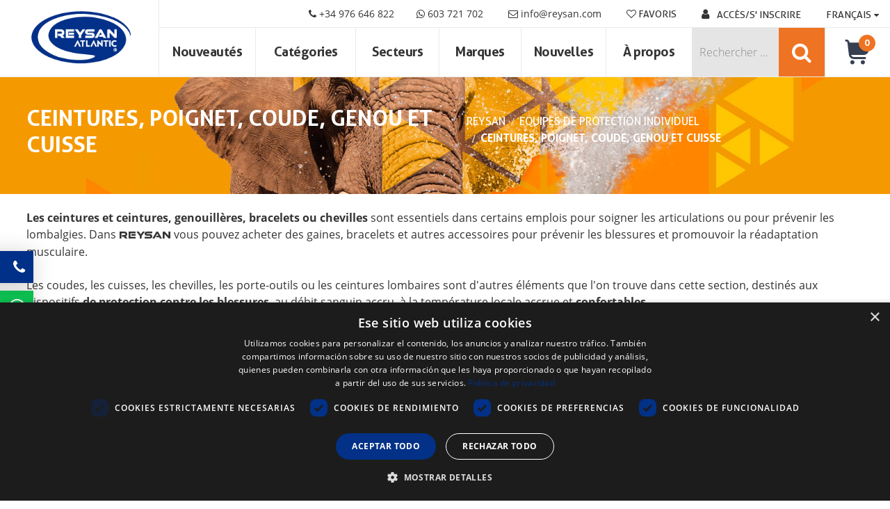

--- FILE ---
content_type: text/html; charset=utf-8
request_url: https://www.reysan.fr/ceintures-portege-poignees-2.aspx
body_size: 29700
content:


<!doctype html>
<html id="document" class="" lang="fr">
<head id="head"><script>(function(w,i,g){w[g]=w[g]||[];if(typeof w[g].push=='function')w[g].push(i)})
(window,'AW-976579990','google_tags_first_party');</script><script async src="/7y8t/"></script>
			<script>
				window.dataLayer = window.dataLayer || [];
				function gtag(){dataLayer.push(arguments);}
				gtag('js', new Date());
				gtag('set', 'developer_id.dY2E1Nz', true);
				
			</script>
			

    <!-- 0. Metas Estándares -->
    <meta charset="utf-8" /><meta id="metaAuthor" name="author" content="Reysan Atlantic" /><meta http-equiv="x-ua-compatible" content="ie=edge" /><meta name="format-detection" content="telephone=no" /><title>
	Ceintures, poignet, coude, genou et cuisse | Reysan
</title><meta property="og:image" content="" /><meta name="description" content="Gaines, bracelets, coudières, genouillères et protège-cuisses de qualité au meilleur prix. Protection dans des vêtements de sécurité industrielle de première classe. Expédition 24/48 heures." /><link rel="canonical" href="https://www.reysan.fr/ceintures-portege-poignees-2.aspx" /><link rel="alternate" href="https://www.reysan.com/fajas-munequeras-2.aspx" hreflang="es" /><link rel="alternate" href="https://www.reysan.co.uk/belts-wristbands-2.aspx" hreflang="en" /><link rel="alternate" href="https://www.reysan.pt/faixas-pulseiras-2.aspx" hreflang="pt" /><link rel="alternate" href="https://www.reysan.fr/ceintures-portege-poignees-2.aspx" hreflang="fr" /><!-- 1. móviles --><meta name="viewport" content="width=device-width, initial-scale=1, maximum-scale=1, user-scalable=0, shrink-to-fit=no" /><link rel="icon" href=/img/personalizacion/reysan/ico/favicon.ico><link rel="shortcut icon" href=/img/personalizacion/reysan/ico/favicon.ico><link rel="icon" type="image/png" sizes="16x16" href=/img/personalizacion/reysan/ico/favicon-16x16.png><link rel="icon" type="image/png" sizes="32x32" href=/img/personalizacion/reysan/ico/favicon-32x32.png><link rel="icon" type="image/png" sizes="96x96" href=/img/personalizacion/reysan/ico/favicon-96x96.png><link rel="apple-touch-icon" href=/img/personalizacion/reysan/ico/apple-touch-icon.png><link rel="apple-touch-icon" sizes="57x57" href=/img/personalizacion/reysan/ico/apple-icon-57x57.png><link rel="apple-touch-icon" sizes="60x60" href=/img/personalizacion/reysan/ico/apple-icon-60x60.png><link rel="apple-touch-icon" sizes="72x72" href=/img/personalizacion/reysan/ico/apple-icon-72x72.png><link rel="apple-touch-icon" sizes="76x76" href=/img/personalizacion/reysan/ico/apple-icon-76x76.png><link rel="apple-touch-icon" sizes="114x114" href=/img/personalizacion/reysan/ico/apple-icon-114x114.png><link rel="apple-touch-icon" sizes="120x120" href=/img/personalizacion/reysan/ico/apple-icon-120x120.png><link rel="apple-touch-icon" sizes="144x144" href=/img/personalizacion/reysan/ico/apple-icon-144x144.png><link rel="apple-touch-icon" sizes="152x152" href=/img/personalizacion/reysan/ico/apple-icon-152x152.png><link rel="apple-touch-icon" sizes="180x180" href=/img/personalizacion/reysan/ico/apple-icon-180x180.png><link rel="icon" type="image/png" sizes="192x192" href=/img/personalizacion/reysan/ico/android-icon-192x192.png><link rel="manifest" href=/img/personalizacion/reysan/ico/manifest.json><meta name="msapplication-TileColor" content="#ffffff"><meta name="msapplication-TileImage" content=/img/personalizacion/reysan/ico/ms-icon-144x144.png><meta name="theme-color" content="#ffffff">

    <!-- 2. tipografías -->
    

    <!-- 3. css -->
    <!-- Referencias cabecera (se incluyen más css) -->
    <style>.card-campaign{left:0.5rem}</style>  <link rel="stylesheet" href="/css/personalizacion/reysan/all.min.css?v=292" type="text/css" />  <!-- Preload Fuentes -->  <link rel="preload" href="/css/fonts/goodTimesRg-Regular/GoodTimesRg-Regular.woff" as="font" type="font/woff2" crossorigin>  <link rel="preload" href="/css/fonts/fa470/fontawesome-webfont.woff2?v=4.7.0" as="font" type="font/woff2" crossorigin><!-- Google EcommercePlugin -->
<script>window.dataLayer = window.dataLayer || []; dataLayer.push({"pageType":"ListingPage","languageCode":"fr","pageName":"Ceintures, protège poignées"});

</script>
<!-- End Google EcommercePlugin -->

<!-- Google Tag Manager -->
<script>(function(w,d,s,l,i){w[l]=w[l]||[];w[l].push({'gtm.start':
new Date().getTime(),event:'gtm.js'});var f=d.getElementsByTagName(s)[0],
j=d.createElement(s),dl=l!='dataLayer'?'&l='+l:'';j.async=true;j.src=
'https://www.googletagmanager.com/gtm.js?id='+i+dl;f.parentNode.insertBefore(j,f);
})(window,document,'script','dataLayer','GTM-PGPHCB');</script>
<!-- End Google Tag Manager -->

<script type="text/javascript">
    window.infoCookies={
        essential: {
            type: "Essentiel",
            description: "Ce sont les cookies techniques requis par la plateforme",
            values: ["ASP.NET_SessionId", "language", "gdpr", "modal_shown", "SRCH.*", "BFB.*", "BFBFB", "DV", "MR.*", "OID.*", "SM", "SRM.*", "USRLOC", "_SS", "CONSENT"],
            checked: true
        },
        analytics: {
            type: "Analytique",
            description: "Ils sont utilisés pour améliorer votre recommandation de produits et services",
            values: ["_ga.*","_gpa.*","_lnp.*", "_gid.*","uid.*","_gcl.*","OGPC.*","cto.*","SEARCH.*","NID.*", "ANONCHK", "uid", "_gcl.*", "_gat.*", "_clck.*", "ar.*"],
            checked: true
        },
        marketing: {
            type: "Marketing",
            description: "Ils sont utilisés pour suivre nos visiteurs sur notre site web.",
            values: ["IDE.*","DSID.*","RUL.*","_fbp.*","1P_JAR", "CLID", "MUID"],
            checked: true
        }
   }
</script><link href="/WebResource.axd?d=VdPoLqp1pEU6N0-IfFplZMrrmU2okCahPyRsYahRDTdN3W0REGH7DIvv1SReIxR3Ahhw-g1UG2voFoacL-1twDdDlt3SbauKkHziNfMdE6QR8ud_Ajtah8rEi22OCCJeRetlNhx_ASYnm3yFPlfpwQ2&amp;t=638417835131089613" type="text/css" rel="stylesheet" class="Telerik_stylesheet" /><link href="/WebResource.axd?d=6d0ORl_GDQ8il0vfaye5YUZNTPWCt1aE8oAZOW8NN3mfv-ayNiJWyi4smu0boCkmizMUm4Q7RgDeieDK9hAlhSZ0a4l81tkpytrS8fpOy4gxAr2NDXKc4DeECZQBpBbihbb7VvcY6oeT3Mq2Ew8Qug2&amp;t=638417835131089613" type="text/css" rel="stylesheet" class="Telerik_stylesheet" /><link href="/WebResource.axd?d=N9YbaqGq39zWm_pxzzsy6MNDvip9O4Ab1RCMdaPmc7ZkD3FjrX8YoOCP2z0GqOjs4rCimPOE5v2chWxou2kBm2n59BkgQB37-mbh7Y4Wnl8II686RDHapVKwiRZL38jn4hLAvyG4I3XqWbX3LpZ7Mg2&amp;t=638417835131089613" type="text/css" rel="stylesheet" class="Telerik_stylesheet" /><link href="/WebResource.axd?d=LiaTTUnPFUNnfBwGr69IGv4NvkBrdvBM7Ng4BGLqxXnUyukk4FHWhbrVGfyWw9J-R4I_hVhAC6Sm0ykv3jnrdRMFarJ53TxAAUk8P-V042lyanFCZwdiKYSLrT_227G72GSt4y9rkDGAKroc_ottZCLR-cI33FXF6w-dFE5BbvI1&amp;t=638417835128025888" type="text/css" rel="stylesheet" class="Telerik_stylesheet" /><link href="/WebResource.axd?d=I2KMDU4OojcY5XW9Fb-hAd2ZRxS7jRsLvhT7U-sWmFOP4SQbEX081XFgY5KK5q_PewI4oN3wL2tgmVWCfw95xjZdChAMEjFVHSSAxbSEPtfZxShtcwdoMMmimD2IVb8-jRiLs7DZxgw9Z2q5xYL5UQ2&amp;t=638417835131089613" type="text/css" rel="stylesheet" class="Telerik_stylesheet" /><link href="/WebResource.axd?d=A2So9wAla4jkp0YnHf3xucU2ROSd6tQ-XD86xpuOPMWtljVWvPkjkDCaPtSZFZjJzXIBSUzoHjbNOqH1hfeS8A79JkKqlWnPrhfNWJ_NzahBD-WYtEIaVnEhyb8Aw2Om9gt_oglzMpHO8e_9TYaW4xmRKnzvXmzA_VsRoYW8A5U1&amp;t=638417835128025888" type="text/css" rel="stylesheet" class="Telerik_stylesheet" /></head>

<body id="bodykukkia" class="equipos-proteccion-individual loading buscadorSiempreVisible familia facetada fx webp">
    <!-- Google Tag Manager (noscript) -->
<noscript><iframe src="https://www.googletagmanager.com/ns.html?id=GTM-PGPHCB"
height="0" width="0" style="display:none;visibility:hidden"></iframe></noscript>
<!-- End Google Tag Manager (noscript) -->


<script>
  const dfLayerOptions = {
    installationId: 'f132380d-3ffd-412b-bd1e-dc1c64a28a75',
    zone: 'eu1'
  };

  

  (function (l, a, y, e, r, s) {
    r = l.createElement(a); r.onload = e; r.async = 1; r.src = y;
    s = l.getElementsByTagName(a)[0]; s.parentNode.insertBefore(r, s);
  })(document, 'script', 'https://cdn.doofinder.com/livelayer/1/js/loader.min.js', function () {
    doofinderLoader.load(dfLayerOptions);
  });
</script>

    <form method="post" action="./ceintures-portege-poignees-2.aspx?ID=2382-5" id="form1">
<div class="aspNetHidden">
<input type="hidden" name="RadScriptManager1_TSM" id="RadScriptManager1_TSM" value="" />
<input type="hidden" name="__EVENTTARGET" id="__EVENTTARGET" value="" />
<input type="hidden" name="__EVENTARGUMENT" id="__EVENTARGUMENT" value="" />
<input type="hidden" name="__LASTFOCUS" id="__LASTFOCUS" value="" />
<input type="hidden" name="__VIEWSTATE" id="__VIEWSTATE" value="l2FFgQHNJyFKXnPWvzcmX3pqDic9G2KOKqTtxXp5wmk8ij/uiCQY05niL1gFe513Sf9hjPUx5euJFybB5dzCW7tn7cdzmRJMxitPH9w24eJiZWnxHJEAdYBP3HUc11Tpr04o7/O7bGNvdG8Q+0FjPaHSFbrQl+vrJJWYq1eZb88dxWOOLV8Qai0xK6qUay2UObTIEWOvh0YWxj9kER6To8PPzsanMZJ/07YJ/tNgJemoFZLAE5nPK01WccWD7+XAFOcBYziTRpvN2NtfA6ULGRakRlPiihdEyWi2/8/vfPJXSkCpoCV1Qt3gfuOlSQwq/lZgewc0fh7oWYOA3nHb/3bf5ITf0tq8gi3nfNb6bqXjo2JafHpxpGlDcjKkQWwJlmSXSUGzULrACeGtE4rfx4Eb4yNfhPXbG8qZFd9WGww1HsrCB0VYRu0E6c28+Ao5ZFWHnIEDVNBmLfv8rXNjV+W7ZK7aSWVbH7pmHB8ug/WzIFd7w7L35GMBVjtWe5isuvTwDZDgjsy8DaltzcmyYEOP+qJJ58qPllDV7prQlz/rKFIJ6YUZ6g5y/wtbuNR1Z6yquVd7rGOH+8bO/K+kqq/ZIcFoAqSpOFnR0uXC5W+fwWLfKiUeMwoh2gb6xxxjsKIe6WiYwEkfOqXLe31N2PgPyj9pg+/IgjVe4ZxMftw795EKr/wNuMJwyxZktmcpccKAz03QFbDf3Tp2WIl7YwVKFlFG7NfmXn1D7Luc0+Bzu/JN+vwhiftAr/mq5/B3Dd8pLFw6RhRXL//euXX4+s7GyLjnk6G687lur1Zf53aIVe+jRbxOU7qkkXv9JQWVUFDw2JWbHGJAM83Uo6GPqxAoCJuFj7XEvFm4KHW57ZipEgra1c/dALuhMw+4ngUsNLTButkE/tIbSlg5W3ImhDRoaUkEqEoxTjp7HSiy3qkRMPavbIeYSCeHrEeKzmj+w4Zo5G76gKNm3FRyF2pLjHb2qoL/VhX5JbvEJPHzDRIwdw9GYjGIGE+hWZuDSNveuCcARECg8QRiQ0LZcaZS/[base64]//XPMYKhvH316oAvI9YBNIzplAocBHHBKmSIgMrAlfI7SW0+G+vDB1SwFSu8JOlw9urwjSrLYenivWiu5yMxTT24qwNDLvd6MxOUHrl3hkBbV3DYgqi3ph3XhgKTX6JMDvmUNBtiXKqMisF5UN0DrG/+4CqgQerjpfyzhDCXyX16wtuPCcTtogY9Soc1faJHh7RuJsKgd5vTsaiZt4cJoUNJa/beSPRbZkR0KYvFlBehhgGw2dPBiW+tPAbx39slUa9JLr3UaS4EFm4RQZTLdAM1Bc03DTvWzasF0OK/Dn4dq8tBlg+zV+G9dHRr4vWX6sqhi+6q28fW/T5j0R4VJ5kmfemWiXm1KBnw/x7bPjowRqSCuVlfo7B8gy/na3s/YvatsTiTz3v2hfcluNS9IGDhr+vQnBnvy3nL3YaRBDRv0ovq4+vi4zldYb68n0qYPcaSGBSkQy/l0CEjpaWlPBxmapBztQnI/5pvapUkRrIOLva65IRvhnDc9bB2FjKl39J43WiWiMroUwocsxMUedVKRJPOwLbcad4qESBlNY5+H/iPttVTmtvel8TqTr2e5d1w1/hAOoT54s9h6m0/L6eNJGqfHfVkOxXYm9fnGhzxv78NojZ4ifJeN+5AT9L1VKu3cukOPtRPyciQapO1oqqw06GMsfO5cO2X1nq1yx5Jz8VJz3tuWvhjhvj1EoLIeP1o8kYh4NuvxpqLkR0josSpgVC1gSivCI+GyCwXOJVGQYbQPJeMSjXvXRkcBplUv3Xuz2MxzkOzfEcnNxultS7z1f/l7lpgoQMsgShVudUFya37OKBvVUM2Ue7ffgY1EUzHhecha+FrMgTkEDOw+GBw/yT3VIi6K/KTeimoudbe/+3SK0R7kNnuDyulJr6+Y3Z7rB0/P2/WdW28ydud7yGA/btvf7jGRLV1O1ey2DFOmf7Qk5pxNm6ER3FZ1RyC6/fAV3P8G9g/im43Lqssap80ijaAjFbvuAPD5nt+mh18BuIGO8qKMijy8ntfirnwdfkUKPrAKDKcDMIHcXi94wexEn9+jzMnq/Hdt6An2N9h1ZHyjxfhwZojbI7HWjqu3ry7nv5ZMsVnh1UvB/4+/hymLSULkavB3IRCLm8LxMh0OCPtHVmIOC+CS/9Cw9Nf7LCpmagz2WZSBrIu96nlmOS8SBaZYjlQ/R9fIZqlqIO24XT9tD7XKpFE+ucAUdT7bpLdEqAIApy8OQuEoBzu80UgB/9vGdc7OxMckNQs/7CyR2uyi7sO9zuJZIw7E4ewpJ5Ng7UuFxVGAhqgOGGBnpJBJ1voZa86l6Mv5FdJ8XGcM8u1bx73UYfixHcL4TiJmqn0ggSaC8Pl7MoxE45+yVh+P+RxyQUPFYmG4Nk3HT2cCYhq3LzM/p0BobOfLHUGTTvb8yrg37h5sIxru40FVpktIGA6B/+VjXU6v30fs2EYb+k5lCW1Rsd76qGGJFUmFxzJfgCJfQ8tonzlXrEunN1gtgUQDwogHWKy24Y0WKmqZoliFoThIdKeJ0uG2kD8u4iG3BdpM0psNpsKFhOKVpwPRhq5/FxC+KqO6cg/C8IAElg07jtD7tDCWxn2KkvT6amqwwwx7djDwluUoVMMd0Ix8QGSJVe1K5DCgu5uKLMlbkIdfb58CzK+O9oGdRbB/jKGWd3oendRFW34/w6/JB03+eYhg6qqDrEFQ5YXv50b0UB2g8eoku2u9IG2fXw357ZP5ehVVNvdV+KU44EsEoaXCWeHE4PlU2YbKD+BTWHqpZyPID7bM8gehBOku9P6WK/gqtZKQiCD4SLp9kwkkvcNCb6AbKpHOjeKgqfidXXvTQXypBBxF05KBtjkYazLBTl1C+/Yei1ksNzll+gQAwvdRcqW6uDSsszw/[base64]/at5HJ+LpN6FLAaJ2OBGsI2NbDG5/8pnzz8G2ugEubPyHflcAA6Iuzi580suese3q6E7EJIlX8i89KmuQJ8kJYH1M+jcItdY/ScKE1aWV/P3AUm/d6P3IN5Hv671pra8vkO4mUHOtUtV8XkvOB9KdJI2BOnfVY6kKF/ZKzAi6kJZA+jr34VH1aSWiEJ7Hebk0S0xcRnBch7NR+eiMgpLEex66qsMKO0sgG1zvqMrXu2jWKN/SM7Cgo8e0ULws7jc0KLXH3Bv5K6O4PngLP/xOLMlHFWaw/yOEcVs6dMexGWMlDFOwOOgFjUICOdCVONaFA8yAFsEzYhfSJJBYUD4o1wpjMYJlf3OMF3iFdPkUci745BapNTDV6T/4xF3rgFbLNclvdI6pRVqjo3D/9s+/68+m19j8s0mTgPW/ubdmnUAhOMoFAYNG7f85AIq8RPpyOIZfklBj+eb1M15a65LBQiWMQcKiptdCkf7/3AC3ROV9MIzIv7FpsMOnRv2yhJMvThXGFzekMsyklvFJqXhxHPTQmgt6urOT2c21qi48wc/5W9HQMkikmcah5FRe+bD4whHlLrNG9ryRM29WYwEaOw0tk41G4aR99HGkNs2fqt8gv8gUZqHegDZOW59SB5a/LjjhemiwCvpx14bRZFwM0TiXNY9tTlZrx3Ly+kLDj1ivaRgpTzdGSA8S7jx/iJuCaawmey77vEETFtM7QimSrkGCIYq9JGaUNIO+EauBJUx1EfRzYFwsjVURz8eCJYNKImzuyaaoWkBpE5FJ+xSWF1Px7wCvRA+iffv3fAuBIdTax4gku2vftbNOQc7sg3hXxEA7MM2EHOMsuZlDV88Yar/928kecR567Yh20CufGs5prNd5nTJG1/k4EQMTQD9Bus2Ub70qpj96j/[base64]/YjHrBTuLA6fvTab7nrtxu9O/fMhFeh3C5OEnDi5KgZI8MFFNpvHD77Juilcq8TLrf+uFfOwoboFsdyJDfGnn/A1rxQBSTyH/Pp2KKHMlsg8XaVCGzz730RHgTb5YBARbK5erHOYpQ1luWO2MHiFWuES8SbIpixy1gJlAj6Qi+1OqRmtPIeEIquaofPJXX8eRs7FJqZ7WJi7HyeVB/cNdq8cL9DM/jleUvEZ7BXZVKPNBERCZ75JkUQUdCgJICiGgOLfCJAz20ts+aWJ1a9rbZm94OOlVZFia+Gn2SNF7G1EjeJ7eNLVW3XpMXhQmhPs+bHLxdJ2/llSEdaNrOuELf73FZrmOQTq51gdkr4KM6mOPSyt3L+F8vfPbCb3yySjaNg8cSY8cEf5SmP2lxVMP96/9Nj/9tMrq1yXhvYiDIOASdioAsCOZ2QR3J9PuMU6i5B9lL5rfK4CSbOVl2fOkOYWoxO/n10GPkU6jV9ifgvbbxtgSi1r1a5aJM8YgXSDHnC2hCsGOmof8bkgR9DMex4MKWCQq/fK2m1APTb1nEsRRQJFriUUydUHIalKd23KdixIMOc07gBIuGqXyclxM8RyYCqwVXOdUCFqmyZAxMYqQseblHz0eoxU9fEr6U6HhkmsiBYi8PW3/MpP0vNfwuj4KTZS1T2Mjvb2JH3yuXX2m8JW7OZdksk/2vjgZydNzJPuo+nB1F6fzGJDjiBGgpuF8JneaRBiL9dYbpGjFIPTfg6xGSQpRwtayE3vIWLOFEwFny31TNuRSA+hvTDOW/vpMOtfEvX8t3CaN7PwMaTPUuCjcYUjl8YJkuREJnw7eCu3mkfVl84WMXeo06ZkI2Vuq+QmMYPev5EA/amj9ttDYi7B+Xmc/mvnCAl9a7ZnwoOttHpx41FA2frXoxVYtCSJgG+r0evjLPhBPy/[base64]/sFPTd0B1MZHoqRXZAKtZqF7GWi/rBu7vPTFDGzJ1MAZXc9YITAkkFK2K23NukwM0dQlSygEGrOyHkidChd+o0dY+/jI8/xkjN62q+pzx3TefBsqMwK4if/3bE5coawaFVU7XPP2z8gciQseb/7pwJeGb7fvfj2lMmFhmCBPXI5IiQ6m7fa7iAcAx9yhAyVKUNnaMiUfocgdC9/EgUkTlEdGD4d/9WEXCt2gNd7jw15wzCI9wbwNPjRNoPVUcEDjUKHrShV0juaBtmOaugc1dSie4Mrs2zXAEBQFB3et9MISElKALGA2WO+g+yFxwOdWhlazM15AfYA4tXIf+h1gr+OZu9gbfKhqFLM6lUEzHVAoqy7fvrK0+4a0qJgrI/8JUdsKY/tqs0TR8Hjs5B0kagHwQGnCm21RC/QQ9toXfbx50wxN4iNarw5QhAhI4vyqpZ4oo8QFbM12gaSSSvvOpcYsU2gqdQjQiAWvGow==" />
</div>

<script type="text/javascript">
//<![CDATA[
var theForm = document.forms['form1'];
if (!theForm) {
    theForm = document.form1;
}
function __doPostBack(eventTarget, eventArgument) {
    if (!theForm.onsubmit || (theForm.onsubmit() != false)) {
        theForm.__EVENTTARGET.value = eventTarget;
        theForm.__EVENTARGUMENT.value = eventArgument;
        theForm.submit();
    }
}
//]]>
</script>


<script src="/WebResource.axd?d=pynGkmcFUV13He1Qd6_TZAhOeK-1OPaBUwt3A9uMuLg31Y1YePmjbhvxHUrggJiqQ-5fSACNnTBWifRyKkxAQA2&amp;t=638901843720898773" type="text/javascript"></script>


<script src="/Telerik.Web.UI.WebResource.axd?_TSM_HiddenField_=RadScriptManager1_TSM&amp;compress=1&amp;_TSM_CombinedScripts_=%3b%3bSystem.Web.Extensions%2c+Version%3d4.0.0.0%2c+Culture%3dneutral%2c+PublicKeyToken%3d31bf3856ad364e35%3aen-US%3a64455737-15dd-482f-b336-7074c5c53f91%3aea597d4b%3ab25378d2%3bTelerik.Web.UI%2c+Version%3d2020.2.617.45%2c+Culture%3dneutral%2c+PublicKeyToken%3d121fae78165ba3d4%3aen-US%3a77834329-9f9d-4011-8eac-a82ffa414dd7%3a16e4e7cd%3a33715776%3af7645509%3a24ee1bba%3ac128760b%3ab2e06756%3a874f8ea2%3a88144a7a%3a1e771326%3af9b9258%3af46195d3%3a19620875%3acda80b3" type="text/javascript"></script>
<div class="aspNetHidden">

	<input type="hidden" name="__VIEWSTATEGENERATOR" id="__VIEWSTATEGENERATOR" value="90059987" />
	<input type="hidden" name="__SCROLLPOSITIONX" id="__SCROLLPOSITIONX" value="0" />
	<input type="hidden" name="__SCROLLPOSITIONY" id="__SCROLLPOSITIONY" value="0" />
	<input type="hidden" name="__EVENTVALIDATION" id="__EVENTVALIDATION" value="5wvybt0KiCGYSJq+R/4dU8vVjy2l3UYwZNYMTE0PMB4zo02VFx55xJJF0HZ7iLk988qn/[base64]/nO4pQn5qAUFUIia7FeZle/wJ1SWStD56wEdXhGy0UvHnvPGtjxb5+x5DXZfPgDWUG8BPjLMFI5Sal5V/2o/XuOl7SoMNnBW3QNrOk8LxyU6dOXLTUq9eGXRLvRn/rPsBI6H4zBw5ytLHYNyqz6sOEgvS/ZExxOIVMt5J3mDlS73JCbJ+UO1+SfoMdopUswZorxWu0VkZfy1yuXahSN7B7f2StRXDqO1JktGs2/py8xcDQX3wBASEDTdWWSks/ojYJDIyjdBQZTYs/[base64]" />
</div>
        <script type="text/javascript">
//<![CDATA[
Sys.WebForms.PageRequestManager._initialize('RadScriptManager1', 'form1', [], [], [], 90, '');
//]]>
</script>


        <!-- 7. navegadores antiguos -->
        <!--[if lte IE 8]>
        <DIV style="POSITION: relative; COLOR: white; TEXT-ALIGN: center; Z-INDEX: 99999999; DISPLAY: block; BACKGROUND-COLOR: #f25648"><H1>¡Tu navegador está obsoleto!</H1>
            <P>Actualiza tu navegador para ver esta página correctamente.<br><A id=btnUpdateBrowser href="http://outdatedbrowser.com/es">Actualizar mi navegador ahora</A></P>
        </DIV>
        <![endif]-->
        <div id="outdated"></div>

        <!-- 8. HTML -->
        <!-- 8.1 barra superior -->
        <div id="wrapperEncabezado" class="header-wrapper header-wrapper--fx">
	
    <!-- 8.2.1 logo -->
    <a href="/" title="Vêtement de travail, chaussures de sécurité, jetables, protection travail, détectables" class="logo" ><img data-src="/img/personalizacion/reysan/base/reysan-atlantic-logo-3.png" data-srcset="/img/personalizacion/reysan/base/reysan-atlantic-logo-3-kiop-w30p.webp 100w, /img/personalizacion/reysan/base/reysan-atlantic-logo-3-kiop-w50p.webp 400w, /img/personalizacion/reysan/base/reysan-atlantic-logo-3-kiop-w75p.webp 800w, /img/personalizacion/reysan/base/reysan-atlantic-logo-3-kiop-w90p.webp 1200w, /img/personalizacion/reysan/base/reysan-atlantic-logo-3-kiop-w100p.webp 1900w, /img/personalizacion/reysan/base/reysan-atlantic-logo-3.png"  alt="Vêtement de travail, chaussures de sécurité, jetables, protection travail, détectables" class="logo__img" onerror="if(window.onError) onError(this, '/img/personalizacion/reysan/base/reysan-atlantic-logo-3.png', '/img/personalizacion/reysan/products/noDisponible.jpg', true);" /></a>
    
    <div id="topBar" class="top-bar">
		
        <div id="panelTopBar" class="top-bar__container">
			
            
            <div id="pnlTelefonoTopBar" class="top-bar__phone">
				<a href="tel:+34976646822" target="_blank" class="top-bar__link"><em class="fa fa-phone"></em> +34 976 646 822</a><a href="https://wa.me/34603721702?text=Reysan%20Atlantic%20" target="_blank" class="top-bar__link"><em class="fa fa-whatsapp"></em> 603 721 702</a>
			</div>
            <div id="pnlBienvenidaTopbar" class="top-bar__message">
				<a href="/cdn-cgi/l/email-protection#91f0e5fdf0ffe5f8f2d1e3f4e8e2f0ffbff2fefc" class="top-bar__link"><em class="fa fa-envelope-o"></em> <span class="__cf_email__" data-cfemail="0c65626a634c7e69757f6d62226f6361">[email&#160;protected]</span></a>
			</div>
            <div class="top-bar__favorites"><span onclick="setLocation('/mon_compte.aspx?p=listaDeseos');" class="fake-link top-bar__link"><em class="fa fa-heart-o"></em> Favoris</span></div>
            
            <div id="pnlCuentaTopbar" class="account account--logout">
				
                <span onclick="setLocation('/identifier.aspx');" class="fake-link account__button"><i class="fa fa-user account__icon"></i><span class="account__user">Accès/S' inscrire</span></span>
            
			</div>
            <div id="pnlIdiomas" class="language">
				
                <button class="language__button" type="button" data-toggle="dropdown" aria-haspopup="true" aria-expanded="false"><img data-src="/img/personalizacion/reysan/flags/french.png" data-srcset="/img/personalizacion/reysan/flags/french-kiop-w30p.webp 100w, /img/personalizacion/reysan/flags/french-kiop-w50p.webp 400w, /img/personalizacion/reysan/flags/french-kiop-w75p.webp 800w, /img/personalizacion/reysan/flags/french-kiop-w90p.webp 1200w, /img/personalizacion/reysan/flags/french-kiop-w100p.webp 1900w, /img/personalizacion/reysan/flags/french.png"  alt="Français" class="language__img" onerror="if(window.onError) onError(this, '/img/personalizacion/reysan/flags/french.png', '/img/personalizacion/reysan/products/noDisponible.jpg', true);" /><span class="language__text">Français</span></button><ul class="language__dd-menu dropdown-menu" aria-labelledby="dropdownMenuButton"><li class="language__dd-item"><input type="image" name="ctrlEncabezado$btnIdioma1_1" id="btnIdioma1_1" title="Español" class="language__flag-button" formnovalidate="formnovalidate" src="/img/personalizacion/reysan/flags/spanish.png" alt="Español" /><input type="submit" name="ctrlEncabezado$btnIdioma2_1" value="Español" id="btnIdioma2_1" class="language__dd-link" formnovalidate="formnovalidate" /></li><li class="language__dd-divider"></li><li class="language__dd-item"><input type="image" name="ctrlEncabezado$btnIdioma1_2" id="btnIdioma1_2" title="English" class="language__flag-button" formnovalidate="formnovalidate" src="/img/personalizacion/reysan/flags/english.png" alt="English" /><input type="submit" name="ctrlEncabezado$btnIdioma2_2" value="English" id="btnIdioma2_2" class="language__dd-link" formnovalidate="formnovalidate" /></li><li class="language__dd-divider"></li><li class="language__dd-item"><input type="image" name="ctrlEncabezado$btnIdioma1_4" id="btnIdioma1_4" title="Português" class="language__flag-button" formnovalidate="formnovalidate" src="/img/personalizacion/reysan/flags/portuguese.png" alt="Português" /><input type="submit" name="ctrlEncabezado$btnIdioma2_4" value="Português" id="btnIdioma2_4" class="language__dd-link" formnovalidate="formnovalidate" /></li><li class="language__dd-divider"></li><li class="language__dd-item"><input type="image" name="ctrlEncabezado$btnIdioma1_5" id="btnIdioma1_5" title="Français" class="language__flag-button" formnovalidate="formnovalidate" src="/img/personalizacion/reysan/flags/french.png" alt="Français" onclick="return false;" /><input type="submit" name="ctrlEncabezado$btnIdioma2_5" value="Français" onclick="return false;" id="btnIdioma2_5" class="language__dd-link" formnovalidate="formnovalidate" /></li></ul>
            
			</div>
        
		</div>
        
    
	</div>
    <!-- 8.2 header -->
    <header id="headr" class="header">
        <div class="header__container">

            <!-- 8.2.2 HTML extra header-->
            
            <div class="header__opts">
                <div id="bloqueMenuSuperior" class="main-menu">
		
                    <!--Main Menu HTML Code--><nav class="wsdownmenu clearfix"><ul class="wsdown-mobile wsdownmenu-list"><li class="no-child"><a href="/nouveautes-FR.aspx" title="Nouveautés" >Nouveautés</a></li><li><span class="fake-link">Catégories <span class="arrow"></span></span><div class="megamenu clearfix"><div class="container-fluid"><div class="row megamenu__wrapper"><div class="col-xl-2 col-lg-2 col-md-3 col-sm-4 col-12 link-list "><ul class="link-list__wrapper"><li class="title"><a href="/chaussures-securite.aspx" >Chaussures de Sécurité</a></li><div class="row megamenu__wrapper"><div class="col-xl-12 col-lg-12 col-md-12 col-sm-12 col-12 link-list link-list--level3 "><ul class="link-list__wrapper"><li class="title--level3" > <a href="/bottes-surey-footwear.aspx" >Bottes Surey Footwear</a></li></ul></div><div class="col-xl-12 col-lg-12 col-md-12 col-sm-12 col-12 link-list link-list--level3 "><ul class="link-list__wrapper"><li class="title--level3" > <a href="/bottes-dunlonp-chaussures.aspx" >Bottes Dunlop</a></li></ul></div><div class="col-xl-12 col-lg-12 col-md-12 col-sm-12 col-12 link-list link-list--level3 "><ul class="link-list__wrapper"><li class="title--level3" > <a href="/chaussures-securite-alimentaire.aspx" >Chaussures sécurité alimentaire</a></li></ul></div><div class="col-xl-12 col-lg-12 col-md-12 col-sm-12 col-12 link-list link-list--level3 "><ul class="link-list__wrapper"><li class="title--level3" > <a href="/chaussures-securite-travail.aspx" >Chaussures sécurité travail</a></li></ul></div><div class="col-xl-12 col-lg-12 col-md-12 col-sm-12 col-12 link-list link-list--level3 "><ul class="link-list__wrapper"><li class="title--level3" > <a href="/chaussetes-et-semelles.aspx" >Chaussetes et semelles</a></li></ul></div><div class="col-xl-12 col-lg-12 col-md-12 col-sm-12 col-12 link-list link-list--level3 view-more"><ul class="link-list__wrapper"><li class="title--level3 view-more" > <span onclick="setLocation('/chaussures-securite.aspx');" class="fake-link">Voir plus</span></li></ul></div></div></ul></div><div class="col-xl-2 col-lg-2 col-md-3 col-sm-4 col-12 link-list "><ul class="link-list__wrapper"><li class="title"><a href="/equipes-protection-individuel.aspx" >Equipes de protection</a></li><div class="row megamenu__wrapper"><div class="col-xl-12 col-lg-12 col-md-12 col-sm-12 col-12 link-list link-list--level3 "><ul class="link-list__wrapper"><li class="title--level3" > <a href="/protection-auditive-protection.aspx" >Protection auditive</a></li></ul></div><div class="col-xl-12 col-lg-12 col-md-12 col-sm-12 col-12 link-list link-list--level3 "><ul class="link-list__wrapper"><li class="title--level3" > <a href="/casques-securite.aspx" >Casques de sécurité</a></li></ul></div><div class="col-xl-12 col-lg-12 col-md-12 col-sm-12 col-12 link-list link-list--level3 "><ul class="link-list__wrapper"><li class="title--level3" > <a href="/protection-des-yeux-et-du-visage.aspx" >Protection des yeux et du visage</a></li></ul></div><div class="col-xl-12 col-lg-12 col-md-12 col-sm-12 col-12 link-list link-list--level3 "><ul class="link-list__wrapper"><li class="title--level3" > <a href="/protection-respiratoire.aspx" >Protection respiratoire</a></li></ul></div><div class="col-xl-12 col-lg-12 col-md-12 col-sm-12 col-12 link-list link-list--level3 "><ul class="link-list__wrapper"><li class="title--level3" > <a href="/ceintures-portege-poignees-2.aspx" >Ceintures, poignets, etc</a></li></ul></div><div class="col-xl-12 col-lg-12 col-md-12 col-sm-12 col-12 link-list link-list--level3 view-more"><ul class="link-list__wrapper"><li class="title--level3 view-more" > <span onclick="setLocation('/equipes-protection-individuel.aspx');" class="fake-link">Voir plus</span></li></ul></div></div></ul></div><div class="col-xl-2 col-lg-2 col-md-3 col-sm-4 col-12 link-list "><ul class="link-list__wrapper"><li class="title"><a href="/gants-de-protection.aspx" >Gants de protection</a></li><div class="row megamenu__wrapper"><div class="col-xl-12 col-lg-12 col-md-12 col-sm-12 col-12 link-list link-list--level3 "><ul class="link-list__wrapper"><li class="title--level3" > <a href="/gants-en-maille.aspx" >Gants en maille - anticoupure</a></li></ul></div><div class="col-xl-12 col-lg-12 col-md-12 col-sm-12 col-12 link-list link-list--level3 "><ul class="link-list__wrapper"><li class="title--level3" > <a href="/gants-protection-etanche.aspx" >Gants de protection etanche</a></li></ul></div><div class="col-xl-12 col-lg-12 col-md-12 col-sm-12 col-12 link-list link-list--level3 "><ul class="link-list__wrapper"><li class="title--level3" > <a href="/gants-alimentaires.aspx" >Gants alimentaires</a></li></ul></div><div class="col-xl-12 col-lg-12 col-md-12 col-sm-12 col-12 link-list link-list--level3 "><ul class="link-list__wrapper"><li class="title--level3" > <a href="/gants-protection-mecanique.aspx" >Gants de protection mécanique</a></li></ul></div><div class="col-xl-12 col-lg-12 col-md-12 col-sm-12 col-12 link-list link-list--level3 "><ul class="link-list__wrapper"><li class="title--level3" > <a href="/gants-protection-chimique.aspx" >Gants de protection chimique</a></li></ul></div><div class="col-xl-12 col-lg-12 col-md-12 col-sm-12 col-12 link-list link-list--level3 view-more"><ul class="link-list__wrapper"><li class="title--level3 view-more" > <span onclick="setLocation('/gants-de-protection.aspx');" class="fake-link">Voir plus</span></li></ul></div></div></ul></div><div class="col-xl-2 col-lg-2 col-md-3 col-sm-4 col-12 link-list "><ul class="link-list__wrapper"><li class="title"><a href="/industrie-viande.aspx" >Industrie de la viande</a></li><div class="row megamenu__wrapper"><div class="col-xl-12 col-lg-12 col-md-12 col-sm-12 col-12 link-list link-list--level3 "><ul class="link-list__wrapper"><li class="title--level3" > <a href="/couteaux-et-coutellerie.aspx" >Couteaux et coutellerie</a></li></ul></div><div class="col-xl-12 col-lg-12 col-md-12 col-sm-12 col-12 link-list link-list--level3 "><ul class="link-list__wrapper"><li class="title--level3" > <a href="/affuteuses.aspx" >Affuteuses de couteaux</a></li></ul></div><div class="col-xl-12 col-lg-12 col-md-12 col-sm-12 col-12 link-list link-list--level3 "><ul class="link-list__wrapper"><li class="title--level3" > <a href="/tabliers-maille-viande.aspx" >Tabliers en maille</a></li></ul></div><div class="col-xl-12 col-lg-12 col-md-12 col-sm-12 col-12 link-list link-list--level3 "><ul class="link-list__wrapper"><li class="title--level3" > <a href="/etude-sur-la-trichine.aspx" >Analyse de la trichinose</a></li></ul></div><div class="col-xl-12 col-lg-12 col-md-12 col-sm-12 col-12 link-list link-list--level3 view-more"><ul class="link-list__wrapper"><li class="title--level3 view-more" > <span onclick="setLocation('/industrie-viande.aspx');" class="fake-link">Voir plus</span></li></ul></div></div></ul></div><div class="col-xl-2 col-lg-2 col-md-3 col-sm-4 col-12 link-list "><ul class="link-list__wrapper"><li class="title"><a href="/nettoyage.aspx" >Nettoyage</a></li><div class="row megamenu__wrapper"><div class="col-xl-12 col-lg-12 col-md-12 col-sm-12 col-12 link-list link-list--level3 "><ul class="link-list__wrapper"><li class="title--level3" > <a href="/enrouleur-tuyaux.aspx" >Enrouleur de tuyaux</a></li></ul></div><div class="col-xl-12 col-lg-12 col-md-12 col-sm-12 col-12 link-list link-list--level3 "><ul class="link-list__wrapper"><li class="title--level3" > <a href="/brosses-de-nettoyage-et-haragan.aspx" >Brosses et raclettes</a></li></ul></div><div class="col-xl-12 col-lg-12 col-md-12 col-sm-12 col-12 link-list link-list--level3 "><ul class="link-list__wrapper"><li class="title--level3" > <a href="/chariots-nettoyage-nettoyage.aspx" >Chariots de nettoyage</a></li></ul></div><div class="col-xl-12 col-lg-12 col-md-12 col-sm-12 col-12 link-list link-list--level3 "><ul class="link-list__wrapper"><li class="title--level3" > <a href="/cellulose-nettoyage.aspx" >Cellulose</a></li></ul></div><div class="col-xl-12 col-lg-12 col-md-12 col-sm-12 col-12 link-list link-list--level3 "><ul class="link-list__wrapper"><li class="title--level3" > <a href="/sechemains-dosseur-savon-distributeurs-2.aspx" >Sèche mains, dosseur de savon et distributeurs</a></li></ul></div><div class="col-xl-12 col-lg-12 col-md-12 col-sm-12 col-12 link-list link-list--level3 view-more"><ul class="link-list__wrapper"><li class="title--level3 view-more" > <span onclick="setLocation('/nettoyage.aspx');" class="fake-link">Voir plus</span></li></ul></div></div></ul></div><div class="col-xl-2 col-lg-2 col-md-3 col-sm-4 col-12 link-list "><ul class="link-list__wrapper"><li class="title"><a href="/stockage.aspx" >Stockage</a></li><div class="row megamenu__wrapper"><div class="col-xl-12 col-lg-12 col-md-12 col-sm-12 col-12 link-list link-list--level3 "><ul class="link-list__wrapper"><li class="title--level3" > <a href="/tapis-stockage.aspx" >Tapis</a></li></ul></div><div class="col-xl-12 col-lg-12 col-md-12 col-sm-12 col-12 link-list link-list--level3 "><ul class="link-list__wrapper"><li class="title--level3" > <a href="/basines-containers-stockage.aspx" >Bassines et containers</a></li></ul></div><div class="col-xl-12 col-lg-12 col-md-12 col-sm-12 col-12 link-list link-list--level3 "><ul class="link-list__wrapper"><li class="title--level3" > <a href="/plateformes-roulantes-stockage.aspx" >Plateformes Roulantes</a></li></ul></div><div class="col-xl-12 col-lg-12 col-md-12 col-sm-12 col-12 link-list link-list--level3 "><ul class="link-list__wrapper"><li class="title--level3" > <a href="/conteneurs-stockage.aspx" >Conteneurs</a></li></ul></div><div class="col-xl-12 col-lg-12 col-md-12 col-sm-12 col-12 link-list link-list--level3 "><ul class="link-list__wrapper"><li class="title--level3" > <a href="/bacs-stockage.aspx" >Cuvettes</a></li></ul></div><div class="col-xl-12 col-lg-12 col-md-12 col-sm-12 col-12 link-list link-list--level3 view-more"><ul class="link-list__wrapper"><li class="title--level3 view-more" > <span onclick="setLocation('/stockage.aspx');" class="fake-link">Voir plus</span></li></ul></div></div></ul></div><div class="col-xl-2 col-lg-2 col-md-3 col-sm-4 col-12 link-list "><ul class="link-list__wrapper"><li class="title"><a href="/mobilier-industriel.aspx" > Mobilier industriel</a></li><div class="row megamenu__wrapper"><div class="col-xl-12 col-lg-12 col-md-12 col-sm-12 col-12 link-list link-list--level3 "><ul class="link-list__wrapper"><li class="title--level3" > <a href="/armoires-inox-mobilier.aspx" >Cabinets</a></li></ul></div><div class="col-xl-12 col-lg-12 col-md-12 col-sm-12 col-12 link-list link-list--level3 "><ul class="link-list__wrapper"><li class="title--level3" > <a href="/distributeurs.aspx" >Distributeurs</a></li></ul></div><div class="col-xl-12 col-lg-12 col-md-12 col-sm-12 col-12 link-list link-list--level3 "><ul class="link-list__wrapper"><li class="title--level3" > <a href="/eviers-industriels.aspx" >Éviers industriels</a></li></ul></div><div class="col-xl-12 col-lg-12 col-md-12 col-sm-12 col-12 link-list link-list--level3 "><ul class="link-list__wrapper"><li class="title--level3" > <a href="/fontaines-eau-froide-2.aspx" >Sources d'eau froide</a></li></ul></div><div class="col-xl-12 col-lg-12 col-md-12 col-sm-12 col-12 link-list link-list--level3 "><ul class="link-list__wrapper"><li class="title--level3" > <a href="/tables-inox-mobilier.aspx" >Tableaux</a></li></ul></div><div class="col-xl-12 col-lg-12 col-md-12 col-sm-12 col-12 link-list link-list--level3 view-more"><ul class="link-list__wrapper"><li class="title--level3 view-more" > <span onclick="setLocation('/mobilier-industriel.aspx');" class="fake-link">Ver más</span></li></ul></div></div></ul></div><div class="col-xl-2 col-lg-2 col-md-3 col-sm-4 col-12 link-list "><ul class="link-list__wrapper"><li class="title"><a href="/vetement-de-travail.aspx" >Vêtement de travail</a></li><div class="row megamenu__wrapper"><div class="col-xl-12 col-lg-12 col-md-12 col-sm-12 col-12 link-list link-list--level3 "><ul class="link-list__wrapper"><li class="title--level3" > <a href="/vetement-protection-froid.aspx" >Vêtement protection froid</a></li></ul></div><div class="col-xl-12 col-lg-12 col-md-12 col-sm-12 col-12 link-list link-list--level3 "><ul class="link-list__wrapper"><li class="title--level3" > <a href="/vetement-impermeable-vestiaire.aspx" >Vêtement imperméable</a></li></ul></div><div class="col-xl-12 col-lg-12 col-md-12 col-sm-12 col-12 link-list link-list--level3 "><ul class="link-list__wrapper"><li class="title--level3" > <a href="/sweatshirts-de-travail.aspx" >Pulls de travail</a></li></ul></div><div class="col-xl-12 col-lg-12 col-md-12 col-sm-12 col-12 link-list link-list--level3 "><ul class="link-list__wrapper"><li class="title--level3" > <a href="/pantalons-de-travail.aspx" >Pantalons de travail</a></li></ul></div><div class="col-xl-12 col-lg-12 col-md-12 col-sm-12 col-12 link-list link-list--level3 "><ul class="link-list__wrapper"><li class="title--level3" > <a href="/tabliers-viande.aspx" >Tabliers</a></li></ul></div><div class="col-xl-12 col-lg-12 col-md-12 col-sm-12 col-12 link-list link-list--level3 view-more"><ul class="link-list__wrapper"><li class="title--level3 view-more" > <span onclick="setLocation('/vetement-de-travail.aspx');" class="fake-link">Voir plus</span></li></ul></div></div></ul></div><div class="col-xl-2 col-lg-2 col-md-3 col-sm-4 col-12 link-list "><ul class="link-list__wrapper"><li class="title"><a href="/signaletique.aspx" >Signaletique</a></li><div class="row megamenu__wrapper"><div class="col-xl-12 col-lg-12 col-md-12 col-sm-12 col-12 link-list link-list--level3 "><ul class="link-list__wrapper"><li class="title--level3" > <a href="/accessoires-construction-et-parking.aspx" >Accessoires construction et parking</a></li></ul></div><div class="col-xl-12 col-lg-12 col-md-12 col-sm-12 col-12 link-list link-list--level3 "><ul class="link-list__wrapper"><li class="title--level3" > <a href="/ruban-signalisation.aspx" >Rubans</a></li></ul></div><div class="col-xl-12 col-lg-12 col-md-12 col-sm-12 col-12 link-list link-list--level3 "><ul class="link-list__wrapper"><li class="title--level3" > <a href="/lampes_torches.aspx" >Lampes</a></li></ul></div><div class="col-xl-12 col-lg-12 col-md-12 col-sm-12 col-12 link-list link-list--level3 "><ul class="link-list__wrapper"><li class="title--level3" > <a href="/panneau.aspx" >Panneau</a></li></ul></div><div class="col-xl-12 col-lg-12 col-md-12 col-sm-12 col-12 link-list link-list--level3 view-more"><ul class="link-list__wrapper"><li class="title--level3 view-more" > <span onclick="setLocation('/signaletique.aspx');" class="fake-link">Voir plus</span></li></ul></div></div></ul></div><div class="col-xl-2 col-lg-2 col-md-3 col-sm-4 col-12 link-list "><ul class="link-list__wrapper"><li class="title"><a href="/vêtements-jetables.aspx" >Vêtements jetables</a></li><div class="row megamenu__wrapper"><div class="col-xl-12 col-lg-12 col-md-12 col-sm-12 col-12 link-list link-list--level3 "><ul class="link-list__wrapper"><li class="title--level3" > <a href="/blouses-jetables.aspx" >Blouses jetables</a></li></ul></div><div class="col-xl-12 col-lg-12 col-md-12 col-sm-12 col-12 link-list link-list--level3 "><ul class="link-list__wrapper"><li class="title--level3" > <a href="/sur-chaussures-jetables.aspx" >Sur-chaussures jetables</a></li></ul></div><div class="col-xl-12 col-lg-12 col-md-12 col-sm-12 col-12 link-list link-list--level3 "><ul class="link-list__wrapper"><li class="title--level3" > <a href="/tabliers-jetables.aspx" >Tabliers jetables</a></li></ul></div><div class="col-xl-12 col-lg-12 col-md-12 col-sm-12 col-12 link-list link-list--level3 "><ul class="link-list__wrapper"><li class="title--level3" > <a href="/charlottes-jetables.aspx" >Charlottes jetables</a></li></ul></div><div class="col-xl-12 col-lg-12 col-md-12 col-sm-12 col-12 link-list link-list--level3 "><ul class="link-list__wrapper"><li class="title--level3" > <span onclick="setLocation('/gants-protection-etanche.aspx');" class="fake-link">Gants jetables</span></li></ul></div><div class="col-xl-12 col-lg-12 col-md-12 col-sm-12 col-12 link-list link-list--level3 view-more"><ul class="link-list__wrapper"><li class="title--level3 view-more" > <span onclick="setLocation('/vêtements-jetables.aspx');" class="fake-link">Voir plus</span></li></ul></div></div></ul></div><div class="col-xl-2 col-lg-2 col-md-3 col-sm-4 col-12 link-list "><ul class="link-list__wrapper"><li class="title"><a href="/premiers-secours.aspx" >Premiers secours</a></li><div class="row megamenu__wrapper"><div class="col-xl-12 col-lg-12 col-md-12 col-sm-12 col-12 link-list link-list--level3 "><ul class="link-list__wrapper"><li class="title--level3" > <a href="/trousse-premiers-secours.aspx" >Trousse de premiers secours</a></li></ul></div><div class="col-xl-12 col-lg-12 col-md-12 col-sm-12 col-12 link-list link-list--level3 "><ul class="link-list__wrapper"><li class="title--level3" > <a href="/cabines-decontamination-premiers.aspx" >Cabines de décontamination</a></li></ul></div><div class="col-xl-12 col-lg-12 col-md-12 col-sm-12 col-12 link-list link-list--level3 "><ul class="link-list__wrapper"><li class="title--level3" > <a href="/sparadraps-pansements-premiers.aspx" >Sparadraps et pansements</a></li></ul></div><div class="col-xl-12 col-lg-12 col-md-12 col-sm-12 col-12 link-list link-list--level3 "><ul class="link-list__wrapper"><li class="title--level3" > <a href="/Rince_oeil.aspx" >Rince oeil</a></li></ul></div><div class="col-xl-12 col-lg-12 col-md-12 col-sm-12 col-12 link-list link-list--level3 "><ul class="link-list__wrapper"><li class="title--level3" > <a href="/pancements-detectables.aspx" >Pansements détectables</a></li></ul></div><div class="col-xl-12 col-lg-12 col-md-12 col-sm-12 col-12 link-list link-list--level3 view-more"><ul class="link-list__wrapper"><li class="title--level3 view-more" > <span onclick="setLocation('/premiers-secours.aspx');" class="fake-link">Voir plus</span></li></ul></div></div></ul></div><div class="col-xl-2 col-lg-2 col-md-3 col-sm-4 col-12 link-list "><ul class="link-list__wrapper"><li class="title"><a href="/autres-categories.aspx" >Autres catégories</a></li><div class="row megamenu__wrapper"><div class="col-xl-12 col-lg-12 col-md-12 col-sm-12 col-12 link-list link-list--level3 "><ul class="link-list__wrapper"><li class="title--level3" > <a href="/fournitures-de-bureau.aspx" >Fournitures de Bureau</a></li></ul></div><div class="col-xl-12 col-lg-12 col-md-12 col-sm-12 col-12 link-list link-list--level3 "><ul class="link-list__wrapper"><li class="title--level3" > <a href="/appareils-de-mesure.aspx" >Appareils de Mesure</a></li></ul></div><div class="col-xl-12 col-lg-12 col-md-12 col-sm-12 col-12 link-list link-list--level3 "><ul class="link-list__wrapper"><li class="title--level3" > <a href="/manipulation-du-poisson.aspx" >Manipulation du poisson</a></li></ul></div><div class="col-xl-12 col-lg-12 col-md-12 col-sm-12 col-12 link-list link-list--level3 "><ul class="link-list__wrapper"><li class="title--level3" > <a href="/metal-detectable-fr.aspx" >Métal détectable</a></li></ul></div><div class="col-xl-12 col-lg-12 col-md-12 col-sm-12 col-12 link-list link-list--level3 "><ul class="link-list__wrapper"><li class="title--level3" > <a href="/distributeurs-automatiques-depi-et-vending-industriel.aspx" >Just Touch y Vending</a></li></ul></div><div class="col-xl-12 col-lg-12 col-md-12 col-sm-12 col-12 link-list link-list--level3 view-more"><ul class="link-list__wrapper"><li class="title--level3 view-more" > <span onclick="setLocation('/machines-d-hotellerie.aspx');" class="fake-link">Voir plus</span></li></ul></div></div></ul></div></div></div></div></li><li class="vSector"><span class="fake-link">Secteurs <span class="arrow"></span></span><div class="megamenu clearfix"><div class="container-fluid"><div class="row megamenu__wrapper"><div class="col-xl-2 col-lg-2 col-md-3 col-sm-4 col-12 link-list "><ul class="link-list__wrapper"><li class="title"><a href="/secteur-agroalimentaire-livestock-agriculture-peche-foresterie.aspx" title="Produits pour le secteur agroalimentaire - élevage, agriculture, pêche et sylviculture" >Secteur agroalimentaire</a></li><li class="fluid-width-video-wrapper"><span onclick="setLocation('/secteur-agroalimentaire-livestock-agriculture-peche-foresterie.aspx');" class="fake-link"><img data-src="/img/personalizacion/reysan/sectores/big-menu/bm-agroalimentaria.jpg" data-srcset="/img/personalizacion/reysan/sectores/big-menu/bm-agroalimentaria-kiop-w30p.webp 100w, /img/personalizacion/reysan/sectores/big-menu/bm-agroalimentaria-kiop-w50p.webp 400w, /img/personalizacion/reysan/sectores/big-menu/bm-agroalimentaria-kiop-w75p.webp 800w, /img/personalizacion/reysan/sectores/big-menu/bm-agroalimentaria-kiop-w90p.webp 1200w, /img/personalizacion/reysan/sectores/big-menu/bm-agroalimentaria-kiop-w100p.webp 1900w, /img/personalizacion/reysan/sectores/big-menu/bm-agroalimentaria.jpg"  alt="Produits pour le secteur agroalimentaire - élevage, agriculture, pêche et sylviculture" class="img-fluid" onerror="if(window.onError) onError(this, '/img/personalizacion/reysan/sectores/big-menu/bm-agroalimentaria.jpg', '/img/personalizacion/reysan/products/noDisponible.jpg', false);" /></span></li></ul></div><div class="col-xl-2 col-lg-2 col-md-3 col-sm-4 col-12 link-list "><ul class="link-list__wrapper"><li class="title"><a href="/secteur-horeca-hotels-restaurants-cafeterias.aspx" title="Distributeurs de Fournitures et Équipements pour l’Hôtellerie" >Secteur Horeca</a></li><li class="fluid-width-video-wrapper"><span onclick="setLocation('/secteur-horeca-hotels-restaurants-cafeterias.aspx');" class="fake-link"><img data-src="/img/personalizacion/reysan/sectores/big-menu/bm-horeca.jpg" data-srcset="/img/personalizacion/reysan/sectores/big-menu/bm-horeca-kiop-w30p.webp 100w, /img/personalizacion/reysan/sectores/big-menu/bm-horeca-kiop-w50p.webp 400w, /img/personalizacion/reysan/sectores/big-menu/bm-horeca-kiop-w75p.webp 800w, /img/personalizacion/reysan/sectores/big-menu/bm-horeca-kiop-w90p.webp 1200w, /img/personalizacion/reysan/sectores/big-menu/bm-horeca-kiop-w100p.webp 1900w, /img/personalizacion/reysan/sectores/big-menu/bm-horeca.jpg"  alt="Distributeurs de Fournitures et Équipements pour l’Hôtellerie" class="img-fluid" onerror="if(window.onError) onError(this, '/img/personalizacion/reysan/sectores/big-menu/bm-horeca.jpg', '/img/personalizacion/reysan/products/noDisponible.jpg', false);" /></span></li></ul></div><div class="col-xl-2 col-lg-2 col-md-3 col-sm-4 col-12 link-list "><ul class="link-list__wrapper"><li class="title"><a href="/secteur-industrie-chimique.aspx" title="Produits professionnels pour le secteur de l'industrie chimique | Reysan" >Secteur de l'industrie chimique</a></li><li class="fluid-width-video-wrapper"><span onclick="setLocation('/secteur-industrie-chimique.aspx');" class="fake-link"><img data-src="/img/personalizacion/reysan/sectores/big-menu/bm-industria-quimica.jpg" data-srcset="/img/personalizacion/reysan/sectores/big-menu/bm-industria-quimica-kiop-w30p.webp 100w, /img/personalizacion/reysan/sectores/big-menu/bm-industria-quimica-kiop-w50p.webp 400w, /img/personalizacion/reysan/sectores/big-menu/bm-industria-quimica-kiop-w75p.webp 800w, /img/personalizacion/reysan/sectores/big-menu/bm-industria-quimica-kiop-w90p.webp 1200w, /img/personalizacion/reysan/sectores/big-menu/bm-industria-quimica-kiop-w100p.webp 1900w, /img/personalizacion/reysan/sectores/big-menu/bm-industria-quimica.jpg"  alt="Produits professionnels pour le secteur de l'industrie chimique | Reysan" class="img-fluid" onerror="if(window.onError) onError(this, '/img/personalizacion/reysan/sectores/big-menu/bm-industria-quimica.jpg', '/img/personalizacion/reysan/products/noDisponible.jpg', false);" /></span></li></ul></div><div class="col-xl-2 col-lg-2 col-md-3 col-sm-4 col-12 link-list "><ul class="link-list__wrapper"><li class="title"><a href="/secteur-de-la-sante.aspx" title="Produits professionnels pour le secteur de la santé | Reysan" >Secteur de la santé</a></li><li class="fluid-width-video-wrapper"><span onclick="setLocation('/secteur-de-la-sante.aspx');" class="fake-link"><img data-src="/img/personalizacion/reysan/sectores/big-menu/bm-sanitario.jpg" data-srcset="/img/personalizacion/reysan/sectores/big-menu/bm-sanitario-kiop-w30p.webp 100w, /img/personalizacion/reysan/sectores/big-menu/bm-sanitario-kiop-w50p.webp 400w, /img/personalizacion/reysan/sectores/big-menu/bm-sanitario-kiop-w75p.webp 800w, /img/personalizacion/reysan/sectores/big-menu/bm-sanitario-kiop-w90p.webp 1200w, /img/personalizacion/reysan/sectores/big-menu/bm-sanitario-kiop-w100p.webp 1900w, /img/personalizacion/reysan/sectores/big-menu/bm-sanitario.jpg"  alt="Produits professionnels pour le secteur de la santé | Reysan" class="img-fluid" onerror="if(window.onError) onError(this, '/img/personalizacion/reysan/sectores/big-menu/bm-sanitario.jpg', '/img/personalizacion/reysan/products/noDisponible.jpg', false);" /></span></li></ul></div><div class="col-xl-2 col-lg-2 col-md-3 col-sm-4 col-12 link-list "><ul class="link-list__wrapper"><li class="title"><a href="/secteur-de-la-construction.aspx" title="Produits professionnels pour le secteur de la construction | Reysan" >Secteur de la construction</a></li><li class="fluid-width-video-wrapper"><span onclick="setLocation('/secteur-de-la-construction.aspx');" class="fake-link"><img data-src="/img/personalizacion/reysan/sectores/big-menu/bm-construccion.jpg" data-srcset="/img/personalizacion/reysan/sectores/big-menu/bm-construccion-kiop-w30p.webp 100w, /img/personalizacion/reysan/sectores/big-menu/bm-construccion-kiop-w50p.webp 400w, /img/personalizacion/reysan/sectores/big-menu/bm-construccion-kiop-w75p.webp 800w, /img/personalizacion/reysan/sectores/big-menu/bm-construccion-kiop-w90p.webp 1200w, /img/personalizacion/reysan/sectores/big-menu/bm-construccion-kiop-w100p.webp 1900w, /img/personalizacion/reysan/sectores/big-menu/bm-construccion.jpg"  alt="Produits professionnels pour le secteur de la construction | Reysan" class="img-fluid" onerror="if(window.onError) onError(this, '/img/personalizacion/reysan/sectores/big-menu/bm-construccion.jpg', '/img/personalizacion/reysan/products/noDisponible.jpg', false);" /></span></li></ul></div><div class="col-xl-2 col-lg-2 col-md-3 col-sm-4 col-12 link-list "><ul class="link-list__wrapper"><li class="title"><a href="/secteur-materiel-de-laboratoire-instruments.aspx" title="Matériel et instruments de laboratoire | Reysan" >Secteur des laboratoires</a></li><li class="fluid-width-video-wrapper"><span onclick="setLocation('/secteur-materiel-de-laboratoire-instruments.aspx');" class="fake-link"><img data-src="/img/personalizacion/reysan/sectores/big-menu/bm-laboratorio.png" data-srcset="/img/personalizacion/reysan/sectores/big-menu/bm-laboratorio-kiop-w30p.webp 100w, /img/personalizacion/reysan/sectores/big-menu/bm-laboratorio-kiop-w50p.webp 400w, /img/personalizacion/reysan/sectores/big-menu/bm-laboratorio-kiop-w75p.webp 800w, /img/personalizacion/reysan/sectores/big-menu/bm-laboratorio-kiop-w90p.webp 1200w, /img/personalizacion/reysan/sectores/big-menu/bm-laboratorio-kiop-w100p.webp 1900w, /img/personalizacion/reysan/sectores/big-menu/bm-laboratorio.png"  alt="Matériel et instruments de laboratoire | Reysan" class="img-fluid" onerror="if(window.onError) onError(this, '/img/personalizacion/reysan/sectores/big-menu/bm-laboratorio.png', '/img/personalizacion/reysan/products/noDisponible.jpg', false);" /></span></li></ul></div></div></div></div></li><li><span onclick="setLocation('/marques.aspx');" class="fake-link">Marques <span class="arrow"></span></span><div class="megamenu clearfix"><div class="container-fluid"><div class="row megamenu__wrapper"><div class="col-xl-2 col-lg-2 col-md-3 col-sm-4 col-12 link-list "><ul class="link-list__wrapper"><li class="title"><a href="/mts-fr.aspx" title="Chaussures MTS : Chaussures et bottes de sécurité | Reysan" >MTS</a></li><li class="fluid-width-video-wrapper"><span onclick="setLocation('/mts-fr.aspx');" class="fake-link"><img data-src="/img/personalizacion/reysan/marcas/logo-mts-bm.png" data-srcset="/img/personalizacion/reysan/marcas/logo-mts-bm-kiop-w30p.webp 100w, /img/personalizacion/reysan/marcas/logo-mts-bm-kiop-w50p.webp 400w, /img/personalizacion/reysan/marcas/logo-mts-bm-kiop-w75p.webp 800w, /img/personalizacion/reysan/marcas/logo-mts-bm-kiop-w90p.webp 1200w, /img/personalizacion/reysan/marcas/logo-mts-bm-kiop-w100p.webp 1900w, /img/personalizacion/reysan/marcas/logo-mts-bm.png"  alt="Chaussures MTS : Chaussures et bottes de sécurité | Reysan" class="img-fluid" onerror="if(window.onError) onError(this, '/img/personalizacion/reysan/marcas/logo-mts-bm.png', '/img/personalizacion/reysan/products/noDisponible.jpg', false);" /></span></li></ul></div><div class="col-xl-2 col-lg-2 col-md-3 col-sm-4 col-6 link-list "><ul class="link-list__wrapper"><li class="title"><a href="/panter-fr.aspx" title="Achetez des chaussures de sécurité Panter | Reysan" >Chaussures de sécurité Panter</a></li><li class="fluid-width-video-wrapper"><span onclick="setLocation('/panter-fr.aspx');" class="fake-link"><img data-src="/img/personalizacion/reysan/marcas/panter.gif" data-srcset="/img/personalizacion/reysan/marcas/panter.gif 100w, /img/personalizacion/reysan/marcas/panter.gif 400w, /img/personalizacion/reysan/marcas/panter.gif 800w, /img/personalizacion/reysan/marcas/panter.gif 1200w, /img/personalizacion/reysan/marcas/panter.gif 1900w, /img/personalizacion/reysan/marcas/panter.gif"  alt="Achetez des chaussures de sécurité Panter | Reysan" class="img-fluid" onerror="if(window.onError) onError(this, '/img/personalizacion/reysan/marcas/panter.gif', '/img/personalizacion/reysan/products/noDisponible.jpg', false);" /></span></li></ul></div><div class="col-xl-2 col-lg-2 col-md-3 col-sm-4 col-6 link-list "><ul class="link-list__wrapper"><li class="title"><a href="/dunlop-fr.aspx" title="Dunlop" >Dunlop</a></li><li class="fluid-width-video-wrapper"><span onclick="setLocation('/dunlop-fr.aspx');" class="fake-link"><img data-src="/img/personalizacion/reysan/marcas/dunlop.gif" data-srcset="/img/personalizacion/reysan/marcas/dunlop.gif 100w, /img/personalizacion/reysan/marcas/dunlop.gif 400w, /img/personalizacion/reysan/marcas/dunlop.gif 800w, /img/personalizacion/reysan/marcas/dunlop.gif 1200w, /img/personalizacion/reysan/marcas/dunlop.gif 1900w, /img/personalizacion/reysan/marcas/dunlop.gif"  alt="Dunlop" class="img-fluid" onerror="if(window.onError) onError(this, '/img/personalizacion/reysan/marcas/dunlop.gif', '/img/personalizacion/reysan/products/noDisponible.jpg', false);" /></span></li></ul></div><div class="col-xl-2 col-lg-2 col-md-3 col-sm-4 col-6 link-list "><ul class="link-list__wrapper"><li class="title"><a href="/uvex-fr.aspx" title="UVEX : lunettes de sécurité, casques et protections auditives" > Distributeur Uvex Espagne</a></li><li class="fluid-width-video-wrapper"><span onclick="setLocation('/uvex-fr.aspx');" class="fake-link"><img data-src="/img/personalizacion/reysan/marcas/logo-uvex-bm.png" data-srcset="/img/personalizacion/reysan/marcas/logo-uvex-bm-kiop-w30p.webp 100w, /img/personalizacion/reysan/marcas/logo-uvex-bm-kiop-w50p.webp 400w, /img/personalizacion/reysan/marcas/logo-uvex-bm-kiop-w75p.webp 800w, /img/personalizacion/reysan/marcas/logo-uvex-bm-kiop-w90p.webp 1200w, /img/personalizacion/reysan/marcas/logo-uvex-bm-kiop-w100p.webp 1900w, /img/personalizacion/reysan/marcas/logo-uvex-bm.png"  alt="UVEX : lunettes de sécurité, casques et protections auditives" class="img-fluid" onerror="if(window.onError) onError(this, '/img/personalizacion/reysan/marcas/logo-uvex-bm.png', '/img/personalizacion/reysan/products/noDisponible.jpg', false);" /></span></li></ul></div><div class="col-xl-2 col-lg-2 col-md-3 col-sm-4 col-6 link-list "><ul class="link-list__wrapper"><li class="title"><a href="/drager-fr.aspx" title="Dräger : Équipements de sécurité et de protection au travail | Reysan" >Dräger</a></li><li class="fluid-width-video-wrapper"><span onclick="setLocation('/drager-fr.aspx');" class="fake-link"><img data-src="/img/personalizacion/reysan/marcas/drager.gif" data-srcset="/img/personalizacion/reysan/marcas/drager.gif 100w, /img/personalizacion/reysan/marcas/drager.gif 400w, /img/personalizacion/reysan/marcas/drager.gif 800w, /img/personalizacion/reysan/marcas/drager.gif 1200w, /img/personalizacion/reysan/marcas/drager.gif 1900w, /img/personalizacion/reysan/marcas/drager.gif"  alt="Dräger : Équipements de sécurité et de protection au travail | Reysan" class="img-fluid" onerror="if(window.onError) onError(this, '/img/personalizacion/reysan/marcas/drager.gif', '/img/personalizacion/reysan/products/noDisponible.jpg', false);" /></span></li></ul></div><div class="col-xl-2 col-lg-2 col-md-3 col-sm-4 col-6 link-list "><ul class="link-list__wrapper"><li class="title"><a href="/3m-fr.aspx" title="Distributeurs officiels 3M en Espagne | Solutions de protection industrielle" >3M</a></li><li class="fluid-width-video-wrapper"><span onclick="setLocation('/3m-fr.aspx');" class="fake-link"><img data-src="/img/personalizacion/reysan/marcas/3m.gif" data-srcset="/img/personalizacion/reysan/marcas/3m.gif 100w, /img/personalizacion/reysan/marcas/3m.gif 400w, /img/personalizacion/reysan/marcas/3m.gif 800w, /img/personalizacion/reysan/marcas/3m.gif 1200w, /img/personalizacion/reysan/marcas/3m.gif 1900w, /img/personalizacion/reysan/marcas/3m.gif"  alt="Distributeurs officiels 3M en Espagne | Solutions de protection industrielle" class="img-fluid" onerror="if(window.onError) onError(this, '/img/personalizacion/reysan/marcas/3m.gif', '/img/personalizacion/reysan/products/noDisponible.jpg', false);" /></span></li></ul></div><div class="col-xl-2 col-lg-2 col-md-3 col-sm-4 col-6 link-list "><ul class="link-list__wrapper"><li class="title"><a href="/bolle-fr.aspx" title="Bollé" >Bollé</a></li><li class="fluid-width-video-wrapper"><span onclick="setLocation('/bolle-fr.aspx');" class="fake-link"><img data-src="/img/personalizacion/reysan/marcas/bolle-bm.jpg" data-srcset="/img/personalizacion/reysan/marcas/bolle-bm-kiop-w30p.webp 100w, /img/personalizacion/reysan/marcas/bolle-bm-kiop-w50p.webp 400w, /img/personalizacion/reysan/marcas/bolle-bm-kiop-w75p.webp 800w, /img/personalizacion/reysan/marcas/bolle-bm-kiop-w90p.webp 1200w, /img/personalizacion/reysan/marcas/bolle-bm-kiop-w100p.webp 1900w, /img/personalizacion/reysan/marcas/bolle-bm.jpg"  alt="Bollé" class="img-fluid" onerror="if(window.onError) onError(this, '/img/personalizacion/reysan/marcas/bolle-bm.jpg', '/img/personalizacion/reysan/products/noDisponible.jpg', false);" /></span></li></ul></div><div class="col-xl-2 col-lg-2 col-md-3 col-sm-4 col-6 link-list "><ul class="link-list__wrapper"><li class="title"><a href="/whizard-fr.aspx" title="Whizard" >Whizard</a></li><li class="fluid-width-video-wrapper"><span onclick="setLocation('/whizard-fr.aspx');" class="fake-link"><img data-src="/img/personalizacion/reysan/marcas/whizard.gif" data-srcset="/img/personalizacion/reysan/marcas/whizard.gif 100w, /img/personalizacion/reysan/marcas/whizard.gif 400w, /img/personalizacion/reysan/marcas/whizard.gif 800w, /img/personalizacion/reysan/marcas/whizard.gif 1200w, /img/personalizacion/reysan/marcas/whizard.gif 1900w, /img/personalizacion/reysan/marcas/whizard.gif"  alt="Whizard" class="img-fluid" onerror="if(window.onError) onError(this, '/img/personalizacion/reysan/marcas/whizard.gif', '/img/personalizacion/reysan/products/noDisponible.jpg', false);" /></span></li></ul></div><div class="col-xl-2 col-lg-2 col-md-3 col-sm-4 col-6 link-list "><ul class="link-list__wrapper"><li class="title"><a href="/showa-fr.aspx" title=" Showa : Gants de sécurité et de protection industrielle | Reysan" >Showa</a></li><li class="fluid-width-video-wrapper"><span onclick="setLocation('/showa-fr.aspx');" class="fake-link"><img data-src="/img/personalizacion/reysan/marcas/showa.gif" data-srcset="/img/personalizacion/reysan/marcas/showa.gif 100w, /img/personalizacion/reysan/marcas/showa.gif 400w, /img/personalizacion/reysan/marcas/showa.gif 800w, /img/personalizacion/reysan/marcas/showa.gif 1200w, /img/personalizacion/reysan/marcas/showa.gif 1900w, /img/personalizacion/reysan/marcas/showa.gif"  alt=" Showa : Gants de sécurité et de protection industrielle | Reysan" class="img-fluid" onerror="if(window.onError) onError(this, '/img/personalizacion/reysan/marcas/showa.gif', '/img/personalizacion/reysan/products/noDisponible.jpg', false);" /></span></li></ul></div><div class="col-xl-2 col-lg-2 col-md-3 col-sm-4 col-6 link-list "><ul class="link-list__wrapper"><li class="title"><a href="/ansell-fr.aspx" title="Ansell" >Ansell</a></li><li class="fluid-width-video-wrapper"><span onclick="setLocation('/ansell-fr.aspx');" class="fake-link"><img data-src="/img/personalizacion/reysan/marcas/ansell.gif" data-srcset="/img/personalizacion/reysan/marcas/ansell.gif 100w, /img/personalizacion/reysan/marcas/ansell.gif 400w, /img/personalizacion/reysan/marcas/ansell.gif 800w, /img/personalizacion/reysan/marcas/ansell.gif 1200w, /img/personalizacion/reysan/marcas/ansell.gif 1900w, /img/personalizacion/reysan/marcas/ansell.gif"  alt="Ansell" class="img-fluid" onerror="if(window.onError) onError(this, '/img/personalizacion/reysan/marcas/ansell.gif', '/img/personalizacion/reysan/products/noDisponible.jpg', false);" /></span></li></ul></div><div class="col-xl-2 col-lg-2 col-md-3 col-sm-4 col-6 link-list "><ul class="link-list__wrapper"><li class="title"><a href="/chainex-fr.aspx" title="Chainex" >Chainex</a></li><li class="fluid-width-video-wrapper"><span onclick="setLocation('/chainex-fr.aspx');" class="fake-link"><img data-src="/img/personalizacion/reysan/marcas/chainex.gif" data-srcset="/img/personalizacion/reysan/marcas/chainex.gif 100w, /img/personalizacion/reysan/marcas/chainex.gif 400w, /img/personalizacion/reysan/marcas/chainex.gif 800w, /img/personalizacion/reysan/marcas/chainex.gif 1200w, /img/personalizacion/reysan/marcas/chainex.gif 1900w, /img/personalizacion/reysan/marcas/chainex.gif"  alt="Chainex" class="img-fluid" onerror="if(window.onError) onError(this, '/img/personalizacion/reysan/marcas/chainex.gif', '/img/personalizacion/reysan/products/noDisponible.jpg', false);" /></span></li></ul></div><div class="col-xl-2 col-lg-2 col-md-3 col-sm-4 col-6 link-list "><ul class="link-list__wrapper"><li class="title"><a href="/niroflex-fr.aspx" title="Niroflex" >Niroflex</a></li><li class="fluid-width-video-wrapper"><span onclick="setLocation('/niroflex-fr.aspx');" class="fake-link"><img data-src="/img/personalizacion/reysan/marcas/niroflex.gif" data-srcset="/img/personalizacion/reysan/marcas/niroflex.gif 100w, /img/personalizacion/reysan/marcas/niroflex.gif 400w, /img/personalizacion/reysan/marcas/niroflex.gif 800w, /img/personalizacion/reysan/marcas/niroflex.gif 1200w, /img/personalizacion/reysan/marcas/niroflex.gif 1900w, /img/personalizacion/reysan/marcas/niroflex.gif"  alt="Niroflex" class="img-fluid" onerror="if(window.onError) onError(this, '/img/personalizacion/reysan/marcas/niroflex.gif', '/img/personalizacion/reysan/products/noDisponible.jpg', false);" /></span></li></ul></div><div class="col-xl-2 col-lg-2 col-md-3 col-sm-4 col-6 link-list "><ul class="link-list__wrapper"><li class="title"><a href="/tyvek-fr.aspx" title="Tyvek" >Tyvek</a></li><li class="fluid-width-video-wrapper"><span onclick="setLocation('/tyvek-fr.aspx');" class="fake-link"><img data-src="/img/personalizacion/reysan/marcas/tyvek2.gif" data-srcset="/img/personalizacion/reysan/marcas/tyvek2.gif 100w, /img/personalizacion/reysan/marcas/tyvek2.gif 400w, /img/personalizacion/reysan/marcas/tyvek2.gif 800w, /img/personalizacion/reysan/marcas/tyvek2.gif 1200w, /img/personalizacion/reysan/marcas/tyvek2.gif 1900w, /img/personalizacion/reysan/marcas/tyvek2.gif"  alt="Tyvek" class="img-fluid" onerror="if(window.onError) onError(this, '/img/personalizacion/reysan/marcas/tyvek2.gif', '/img/personalizacion/reysan/products/noDisponible.jpg', false);" /></span></li></ul></div><div class="col-xl-2 col-lg-2 col-md-3 col-sm-4 col-6 link-list "><ul class="link-list__wrapper"><li class="title"><a href="/vikan-fr.aspx" title="Vikan" >Vikan</a></li><li class="fluid-width-video-wrapper"><span onclick="setLocation('/vikan-fr.aspx');" class="fake-link"><img data-src="/img/personalizacion/reysan/marcas/vikan.gif" data-srcset="/img/personalizacion/reysan/marcas/vikan.gif 100w, /img/personalizacion/reysan/marcas/vikan.gif 400w, /img/personalizacion/reysan/marcas/vikan.gif 800w, /img/personalizacion/reysan/marcas/vikan.gif 1200w, /img/personalizacion/reysan/marcas/vikan.gif 1900w, /img/personalizacion/reysan/marcas/vikan.gif"  alt="Vikan" class="img-fluid" onerror="if(window.onError) onError(this, '/img/personalizacion/reysan/marcas/vikan.gif', '/img/personalizacion/reysan/products/noDisponible.jpg', false);" /></span></li></ul></div><div class="col-xl-2 col-lg-2 col-md-3 col-sm-4 col-6 link-list "><ul class="link-list__wrapper"><li class="title"><a href="/rubbermaid-fr.aspx" title="Rubbermaid" >Rubbermaid</a></li><li class="fluid-width-video-wrapper"><span onclick="setLocation('/rubbermaid-fr.aspx');" class="fake-link"><img data-src="/img/personalizacion/reysan/marcas/rubbermaid.gif" data-srcset="/img/personalizacion/reysan/marcas/rubbermaid.gif 100w, /img/personalizacion/reysan/marcas/rubbermaid.gif 400w, /img/personalizacion/reysan/marcas/rubbermaid.gif 800w, /img/personalizacion/reysan/marcas/rubbermaid.gif 1200w, /img/personalizacion/reysan/marcas/rubbermaid.gif 1900w, /img/personalizacion/reysan/marcas/rubbermaid.gif"  alt="Rubbermaid" class="img-fluid" onerror="if(window.onError) onError(this, '/img/personalizacion/reysan/marcas/rubbermaid.gif', '/img/personalizacion/reysan/products/noDisponible.jpg', false);" /></span></li></ul></div><div class="col-xl-2 col-lg-2 col-md-3 col-sm-4 col-6 link-list "><ul class="link-list__wrapper"><li class="title"><a href="/dyson-fr.aspx" title="Sèche-mains Dyson Airblade Professionnel au Meilleur Prix" >Dyson</a></li><li class="fluid-width-video-wrapper"><span onclick="setLocation('/dyson-fr.aspx');" class="fake-link"><img data-src="/img/personalizacion/reysan/marcas/dyson.gif" data-srcset="/img/personalizacion/reysan/marcas/dyson.gif 100w, /img/personalizacion/reysan/marcas/dyson.gif 400w, /img/personalizacion/reysan/marcas/dyson.gif 800w, /img/personalizacion/reysan/marcas/dyson.gif 1200w, /img/personalizacion/reysan/marcas/dyson.gif 1900w, /img/personalizacion/reysan/marcas/dyson.gif"  alt="Sèche-mains Dyson Airblade Professionnel au Meilleur Prix" class="img-fluid" onerror="if(window.onError) onError(this, '/img/personalizacion/reysan/marcas/dyson.gif', '/img/personalizacion/reysan/products/noDisponible.jpg', false);" /></span></li></ul></div><div class="col-xl-2 col-lg-2 col-md-3 col-sm-4 col-6 link-list "><ul class="link-list__wrapper"><li class="title"><a href="/nilfisk-fr.aspx" title="Nilfisk" >Nilfisk</a></li><li class="fluid-width-video-wrapper"><span onclick="setLocation('/nilfisk-fr.aspx');" class="fake-link"><img data-src="/img/personalizacion/reysan/marcas/nilfisk.png" data-srcset="/img/personalizacion/reysan/marcas/nilfisk-kiop-w30p.webp 100w, /img/personalizacion/reysan/marcas/nilfisk-kiop-w50p.webp 400w, /img/personalizacion/reysan/marcas/nilfisk-kiop-w75p.webp 800w, /img/personalizacion/reysan/marcas/nilfisk-kiop-w90p.webp 1200w, /img/personalizacion/reysan/marcas/nilfisk-kiop-w100p.webp 1900w, /img/personalizacion/reysan/marcas/nilfisk.png"  alt="Nilfisk" class="img-fluid" onerror="if(window.onError) onError(this, '/img/personalizacion/reysan/marcas/nilfisk.png', '/img/personalizacion/reysan/products/noDisponible.jpg', false);" /></span></li></ul></div><div class="col-xl-2 col-lg-2 col-md-3 col-sm-4 col-6 link-list "><ul class="link-list__wrapper"><li class="title"><a href="/mainca-fr.aspx" title="Mainca" >Mainca</a></li><li class="fluid-width-video-wrapper"><span onclick="setLocation('/mainca-fr.aspx');" class="fake-link"><img data-src="/img/personalizacion/reysan/marcas/mainca.gif" data-srcset="/img/personalizacion/reysan/marcas/mainca.gif 100w, /img/personalizacion/reysan/marcas/mainca.gif 400w, /img/personalizacion/reysan/marcas/mainca.gif 800w, /img/personalizacion/reysan/marcas/mainca.gif 1200w, /img/personalizacion/reysan/marcas/mainca.gif 1900w, /img/personalizacion/reysan/marcas/mainca.gif"  alt="Mainca" class="img-fluid" onerror="if(window.onError) onError(this, '/img/personalizacion/reysan/marcas/mainca.gif', '/img/personalizacion/reysan/products/noDisponible.jpg', false);" /></span></li></ul></div><div class="col-xl-2 col-lg-2 col-md-3 col-sm-4 col-6 link-list "><ul class="link-list__wrapper"><li class="title"><a href="/jarvis-fr.aspx" title="Jarvis" >Jarvis</a></li><li class="fluid-width-video-wrapper"><span onclick="setLocation('/jarvis-fr.aspx');" class="fake-link"><img data-src="/img/personalizacion/reysan/marcas/jarvis.gif" data-srcset="/img/personalizacion/reysan/marcas/jarvis.gif 100w, /img/personalizacion/reysan/marcas/jarvis.gif 400w, /img/personalizacion/reysan/marcas/jarvis.gif 800w, /img/personalizacion/reysan/marcas/jarvis.gif 1200w, /img/personalizacion/reysan/marcas/jarvis.gif 1900w, /img/personalizacion/reysan/marcas/jarvis.gif"  alt="Jarvis" class="img-fluid" onerror="if(window.onError) onError(this, '/img/personalizacion/reysan/marcas/jarvis.gif', '/img/personalizacion/reysan/products/noDisponible.jpg', false);" /></span></li></ul></div><div class="col-xl-2 col-lg-2 col-md-3 col-sm-4 col-6 link-list "><ul class="link-list__wrapper"><li class="title"><a href="/cretel-fr.aspx" title="Cretel" >Cretel</a></li><li class="fluid-width-video-wrapper"><span onclick="setLocation('/cretel-fr.aspx');" class="fake-link"><img data-src="/img/personalizacion/reysan/marcas/logo-cretel-bm.jpg" data-srcset="/img/personalizacion/reysan/marcas/logo-cretel-bm-kiop-w30p.webp 100w, /img/personalizacion/reysan/marcas/logo-cretel-bm-kiop-w50p.webp 400w, /img/personalizacion/reysan/marcas/logo-cretel-bm-kiop-w75p.webp 800w, /img/personalizacion/reysan/marcas/logo-cretel-bm-kiop-w90p.webp 1200w, /img/personalizacion/reysan/marcas/logo-cretel-bm-kiop-w100p.webp 1900w, /img/personalizacion/reysan/marcas/logo-cretel-bm.jpg"  alt="Cretel" class="img-fluid" onerror="if(window.onError) onError(this, '/img/personalizacion/reysan/marcas/logo-cretel-bm.jpg', '/img/personalizacion/reysan/products/noDisponible.jpg', false);" /></span></li></ul></div><div class="col-xl-2 col-lg-2 col-md-3 col-sm-4 col-6 link-list "><ul class="link-list__wrapper"><li class="title"><a href="/dick-fr.aspx" title=" Dick : couteaux et aiguiseurs de cuisine professionnels" >Dick</a></li><li class="fluid-width-video-wrapper"><span onclick="setLocation('/dick-fr.aspx');" class="fake-link"><img data-src="/img/personalizacion/reysan/marcas/dick.gif" data-srcset="/img/personalizacion/reysan/marcas/dick.gif 100w, /img/personalizacion/reysan/marcas/dick.gif 400w, /img/personalizacion/reysan/marcas/dick.gif 800w, /img/personalizacion/reysan/marcas/dick.gif 1200w, /img/personalizacion/reysan/marcas/dick.gif 1900w, /img/personalizacion/reysan/marcas/dick.gif"  alt=" Dick : couteaux et aiguiseurs de cuisine professionnels" class="img-fluid" onerror="if(window.onError) onError(this, '/img/personalizacion/reysan/marcas/dick.gif', '/img/personalizacion/reysan/products/noDisponible.jpg', false);" /></span></li></ul></div><div class="col-xl-2 col-lg-2 col-md-3 col-sm-4 col-6 link-list "><ul class="link-list__wrapper"><li class="title"><a href="/victorinox-fr.aspx" title="Catalogue Couteaux et Couteaux Victorinox | Reysan" >Victorinox</a></li><li class="fluid-width-video-wrapper"><span onclick="setLocation('/victorinox-fr.aspx');" class="fake-link"><img data-src="/img/personalizacion/reysan/marcas/victorinox.gif" data-srcset="/img/personalizacion/reysan/marcas/victorinox.gif 100w, /img/personalizacion/reysan/marcas/victorinox.gif 400w, /img/personalizacion/reysan/marcas/victorinox.gif 800w, /img/personalizacion/reysan/marcas/victorinox.gif 1200w, /img/personalizacion/reysan/marcas/victorinox.gif 1900w, /img/personalizacion/reysan/marcas/victorinox.gif"  alt="Catalogue Couteaux et Couteaux Victorinox | Reysan" class="img-fluid" onerror="if(window.onError) onError(this, '/img/personalizacion/reysan/marcas/victorinox.gif', '/img/personalizacion/reysan/products/noDisponible.jpg', false);" /></span></li></ul></div><div class="col-xl-2 col-lg-2 col-md-3 col-sm-4 col-12 link-list "><ul class="link-list__wrapper"><li class="title"><a href="/faber-castell-fr.aspx" title="Distributeurs de Faber-Castell en Espagne | Reysan" >Faber-Castell</a></li><li class="fluid-width-video-wrapper"><span onclick="setLocation('/faber-castell-fr.aspx');" class="fake-link"><img data-src="/img/personalizacion/reysan/marcas/fabercastell.jpg" data-srcset="/img/personalizacion/reysan/marcas/fabercastell-kiop-w30p.webp 100w, /img/personalizacion/reysan/marcas/fabercastell-kiop-w50p.webp 400w, /img/personalizacion/reysan/marcas/fabercastell-kiop-w75p.webp 800w, /img/personalizacion/reysan/marcas/fabercastell-kiop-w90p.webp 1200w, /img/personalizacion/reysan/marcas/fabercastell-kiop-w100p.webp 1900w, /img/personalizacion/reysan/marcas/fabercastell.jpg"  alt="Distributeurs de Faber-Castell en Espagne | Reysan" class="img-fluid" onerror="if(window.onError) onError(this, '/img/personalizacion/reysan/marcas/fabercastell.jpg', '/img/personalizacion/reysan/products/noDisponible.jpg', false);" /></span></li></ul></div><div class="col-xl-2 col-lg-2 col-md-3 col-sm-4 col-6 link-list view-more-brands"><ul class="link-list__wrapper"><li class="title"><a href="/marques.aspx" >D'autres marques</a></li><li class="description"><span onclick="setLocation('/marques.aspx');" class="fake-link">Voir tout [+]</span></li></ul></div></div></div></div></li><li class="no-child"><a href="/nouvelles-generales.aspx" title="Nouvelles générales" >Nouvelles</a></li><li class="about"><span class="fake-link">À propos <span class="arrow"></span></span><div class="megamenu clearfix"><div class="container-fluid"><div class="row megamenu__wrapper"><div class="col-xl-2 col-lg-2 col-md-3 col-sm-4 col-12 link-list "><ul class="link-list__wrapper"><li class="title"><a href="/Normes-Tailles.aspx" title="Normes / Tailles" >Normes et Tailles</a></li></ul></div><div class="col-xl-2 col-lg-2 col-md-3 col-sm-4 col-12 link-list "><ul class="link-list__wrapper"><li class="title"><a href="/qualite-fr.aspx" title="Qualité" >Qualité</a></li></ul></div><div class="col-xl-2 col-lg-2 col-md-3 col-sm-4 col-12 link-list "><ul class="link-list__wrapper"><li class="title"><a href="/contacto-FR.aspx" title="Contact" >Contact</a></li></ul></div><div class="col-xl-2 col-lg-2 col-md-3 col-sm-4 col-12 link-list "><ul class="link-list__wrapper"><li class="title"><a href="/entreprise-fr.aspx" title="Entreprise" >Entreprise</a></li></ul></div><div class="col-xl-2 col-lg-2 col-md-3 col-sm-4 col-12 link-list "><ul class="link-list__wrapper"><li class="title"><a href="/pourquoi-choisir-reysan.aspx" title="Pourquoi choisir REYSAN" >Pourquoi choisir REYSAN</a></li></ul></div><div class="col-xl-2 col-lg-2 col-md-3 col-sm-4 col-12 link-list "><ul class="link-list__wrapper"><li class="title"><a href="/questions-frequemment-posees.aspx" title="Questions Fréquemment Posées (FAQ) | Reysan" >Questions Fréquemment Posées (FAQ)</a></li></ul></div></div></div></div></li></ul></nav><!--Menu HTML Code-->
                
	</div>
                <div id="topSearch" class="search">
                    
                    <div id="panelTopSearch" class="search__panel">
		
                        <div class="RadSearchBox RadSearchBox_Default">
			
                            <span class="rsbInner">
                                <input name="ctrlEncabezado$txtBuscar" type="text" autocomplete="off" id="txtBuscar" disabled="disabled" class="rsbInput radPreventDecorate rsbEmptyMessage" Name="ctrlEncabezado_txtBuscar" placeholder="Rechercher ..." />
                                <span class="rsbLoadingIcon"></span>
                                <button class="rsbButton rsbButtonSearch" type="button">
                                    <span class="rsbIcon rsbIconSearch">
                                        <!-- &nbsp; -->
                                    </span>
                                </button>
                            </span>
                        
		</div>
                        <div id="searchBoxListContainer" class="rsbSlide" style="display: none;" data-search-url="/recherche.aspx">
                            <div class="rsbPopup rsbPopup_Default container">
                                <ul id="searchBoxList" class="rsbList"></ul>
                            </div>
                        </div>
                        <script data-cfasync="false" src="/cdn-cgi/scripts/5c5dd728/cloudflare-static/email-decode.min.js"></script><script>setTimeout(function () { document.getElementById('txtBuscar').removeAttribute('disabled'); }, 1000)</script>
                    
	</div>
                    
                </div>

                

                <div id="bloqueResumenCesta" class="cart-summary cart-summary--empty">
		
                    <button id="btnTopCart" class="cart-summary__button" type="button" data-toggle="dropdown" aria-haspopup="true" aria-expanded="false"></button>
                    <span id="labelNumItems" class="cart-summary__items">0</span>
                    <div id="topCart" class="cart-summary__dd-menu dropdown-menu">
			
                        <p class="cart-summary__empty">Aucun produit</p>
                        <div class="cart-summary__actions">
                            
                            
                            <span onclick="setLocation('/panier.aspx');" class="fake-link btn btn-primary">VER LA CESTA</span>
                            
                        </div>
                    
		</div>
                
	</div>
            </div>
            


            <!-- 8.2.3 opciones -->
            <div class="page-editors">
                
                
            </div>
            <!-- 8.2.4 opciones -->

        </div>
    </header>


</div>




        <header id="pageHeaderFull" class="page-header page-header--full">
            <div class="page-header__container"><div class="row"><div class="page-header__title col-sm-6 col-12"><h1 class="page-title">Ceintures, poignet, coude, genou et cuisse</h1></div><div class="page-header__bc col-sm-6 col-12"><nav aria-label="breadcrumb"><ol class="breadcrumb"><li class="breadcrumb__item"><a class="breadcrumb__link" href='https://www.reysan.fr/'>Reysan</a></li><li class="breadcrumb__item"><a class="breadcrumb__link" href='https://www.reysan.fr/equipes-protection-individuel.aspx'>Equipes de protection individuel</a></li><li class="breadcrumb__item breadcrumb__item--active" aria-current="page">Ceintures, poignet, coude, genou et cuisse</li></ol></nav></div></div></div><script type="application/ld+json">{
  "@context": "http://schema.org",
  "@type": "BreadcrumbList",
  "itemListElement": [
    {
      "@type": "ListItem",
      "position": 1,
      "item": {
        "@id": "https://www.reysan.fr/",
        "name": "Reysan"
      }
    },
    {
      "@type": "ListItem",
      "position": 2,
      "item": {
        "@id": "https://www.reysan.fr/equipes-protection-individuel.aspx",
        "name": "Equipes de protection individuel"
      }
    },
    {
      "@type": "ListItem",
      "position": 3,
      "item": {
        "@id": "https://www.reysan.fr/ceintures-portege-poignees-2.aspx",
        "name": "Ceintures, poignet, coude, genou et cuisse"
      }
    }
  ]
}</script>
        </header>
        
        <!-- 8.3 main -->
        <div id="main" class="main main--fullwidth">
	
            

            <div id="pnlMainWrapper" class="main__wrapper">
		
                
                <div id="pnlContenido" class="main__content">
			
                    <div class="col-12"><div class="page-lead"><strong>Les ceintures et ceintures, genouillères, bracelets ou chevilles</strong> sont essentiels dans certains emplois pour soigner les articulations ou pour prévenir les lombalgies. Dans <span class="corporate">Reysan</span> vous pouvez acheter des gaines, bracelets et autres accessoires pour prévenir les blessures et promouvoir la réadaptation musculaire. <br><br>
Les coudes, les cuisses, les chevilles, les porte-outils ou les ceintures lombaires sont d'autres éléments que l'on trouve dans cette section, destinés aux dispositifs<strong> de protection contre les blessures</strong>, au débit sanguin accru, à la température locale accrue et <strong>confortables </strong>. </div></div>

                    <aside id="divIzda" class="aside aside--left offcanvas-collapse col-md-3 col-sm-4 col-xs-5">
                        <div class="aside__wrapper">
                            
    <script type="text/javascript">      
        function OnClientLoaded() {
            window.setTimeout('ResizeRadSlider()', 0);
        }

        function ResizeRadSlider() {
            var slider = $find('ctrlMenuFacetadoIzq_vPrecio');
            if (slider != null) {

                var sliderWrapperElement = $get('RadSliderWrapper_' + slider.get_id());

                if (sliderWrapperElement != null) {

                    var divElement = $get('pnlVariante_vPrecio');

                    // Hide the slider so that you can obtain the correct size of the parent element.   
                    sliderWrapperElement.style.display = 'none';
                    var newWidth = divElement.offsetWidth - 50;
                    sliderWrapperElement.style.display = '';

                    slider.set_width(newWidth);

                    //If you are using a version which earlier than the Q3 2008 SP2 version of RadControls 
                    //you should also call the repaint() method when setting the size. This is fixed and it is not needed 
                    //in the mentioned and later versions
                    // slider.repaint();

                }

            }
        }

        window.onresize = ResizeRadSlider;
    </script>
    <script type="text/javascript">

        (function (global) {

            var priceSlider = global.priceSlider = {

                valueChanged: function (sender, args) {

                    var oldValue = args.get_oldValue();
                    var isFirstHandleActive = getActiveDragHandle(sender);

                    var fromStart = (isFirstHandleActive ? oldValue : sender.get_selectionStart());
                    var fromEnd = (isFirstHandleActive ? sender.get_selectionEnd() : oldValue);
                    var toStart = sender.get_selectionStart().toString().replace(',', '#').replace('.', ',').replace('#', '.');
                    var toEnd = sender.get_selectionEnd().toString().replace(',', '#').replace('.', ',').replace('#', '.');

                    //console.log("Changed range of range slider from [" + fromStart + "; " + fromEnd + "] to [" + toStart + "; " + toEnd + "].");

                    var startHtml = $('#vPrecio_value1').get(0).innerHTML;
                    $('#vPrecio_value1').get(0).innerHTML = toStart + ' € - ';

                    var endHtml = $('#vPrecio_value2').get(0).innerHTML;
                    $('#vPrecio_value2').get(0).innerHTML = toEnd + ' €';
                }

            };

            function getActiveDragHandle(slider) {
                var dragHandles = slider.get_dragHandles();
                var activeDragHandle = slider.get_activeHandle();

                // The first drag handle is active.
                if (activeDragHandle === dragHandles[0]) return true;
                // The second drag handle is active.
                return false;
            }

        })(window);
    </script>


<div class="filters-widgets"><div id="pnlWrapperVariante_vPrecio" class="filters-widget filters-widget--vPrecio">
				<div id="pnlContenedorVariante_vPrecio" class="filters-widget__container">
					<strong class="filters-widget__option-name">Prix</strong><div id="pnlVariante_vPrecio" class="filters-widget__feature">
						<div class="filters-widget__range">
							<span id="vPrecio_value1" class="filters-widget__from-price">0 € - </span><span id="vPrecio_value2" class="filters-widget__to-price">271 €</span>
						</div><div id="ctrlMenuFacetadoIzq_vPrecio" class="RadSlider RadSlider_Metro filters-widget__price-filter" style="height:22px;width:200px;">
							<!-- 2020.2.617.45 --><input id="ctrlMenuFacetadoIzq_vPrecio_ClientState" name="ctrlMenuFacetadoIzq_vPrecio_ClientState" type="hidden" />
						</div>
					</div>
				</div>
			</div><div id="pnlWrapperVariante_vFamilia" class="filters-widget filters-widget--vFamilia">
				<div id="pnlContenedorVariante_vFamilia" class="filters-widget__container">
					<strong class="filters-widget__option-name">Catégorie</strong><div id="pnlVariante_vFamilia" class="filters-widget__feature">
						<div class="custom-control custom-checkbox"><input id="vFamilia_2275" type="checkbox" name="ctrlMenuFacetadoIzq$vFamilia_2275" class="custom-control-input" /><label class="custom-control-label" for="vFamilia_2275">Equipes de protection individuel</label></div><div class="custom-control custom-checkbox"><input id="vFamilia_2198" type="checkbox" name="ctrlMenuFacetadoIzq$vFamilia_2198" class="custom-control-input" /><label class="custom-control-label" for="vFamilia_2198">Stockage</label></div>
					</div>
				</div>
			</div><div id="pnlWrapperVariante_vMarca" class="filters-widget filters-widget--vMarca">
				<div id="pnlContenedorVariante_vMarca" class="filters-widget__container">
					<strong class="filters-widget__option-name">Marque</strong><div id="pnlVariante_vMarca" class="filters-widget__feature">
						<div class="custom-control custom-checkbox"><input id="vMarca_18" type="checkbox" name="ctrlMenuFacetadoIzq$vMarca_18" class="custom-control-input" /><label class="custom-control-label" for="vMarca_18">Otros</label></div>
					</div>
				</div>
			</div></div><div id="pnlOffcanvasActions" class="offcanvas-actions">
				<div id="pnlOffcanvasActionsContainer" class="offcanvas-actions__container">
					<button class="offcanvas-actions__cancel btn btn-secondary" type="button" data-toggle="offcanvas">Annuler</button>
				</div><input type="button" name="ctrlMenuFacetadoIzq$btnApplyFilters" value="Appliquer" onclick="_showLoader();__doPostBack(&#39;ctrlMenuFacetadoIzq$btnApplyFilters&#39;,&#39;&#39;)" id="ctrlMenuFacetadoIzq_btnApplyFilters" class="offcanvas-actions__apply btn btn-primary" />
			</div>

<div id="ctrlMenuFacetadoIzq_RadToolTip1" style="display:none;position:absolute;">
				
<input id="ctrlMenuFacetadoIzq_RadToolTip1_ClientState" name="ctrlMenuFacetadoIzq_RadToolTip1_ClientState" type="hidden" />
			</div>


    <script type="text/javascript">
        function getToolTip() {
            return $find("ctrlMenuFacetadoIzq_RadToolTip1");
        }
    </script>


                            
                        </div>
                    </aside>
                    
                    <div id="divContenido" class="content col-md-9 col-sm-8 col-xs-12 shop">
				<div class="row"><section class="col-12 simple">

<div class="item-list">

    <div id="panelOrden" class="item-list__filter">
					
        
        <div id="pnlOrdenacion" class="ilf-order ilf-order--solo">
						
            <div class="ilf-order__ddl-container">
                <select name="ctrlFamilia$comboOrdenarPor" onchange="_showLoader();setTimeout(&#39;__doPostBack(\&#39;ctrlFamilia$comboOrdenarPor\&#39;,\&#39;\&#39;)&#39;, 0)" id="comboOrdenarPor" class="ilf__control form-control">
							<option value="PrecioBaseUnitario#ASC">Prix du plus bas au plus haut</option>
							<option value="PrecioBaseUnitario#DESC">Prix du plus haut au plus bas</option>
							<option value="t_Productos.Nombre#ASC">Nom de A &#224; Z</option>
							<option value="t_Productos.Nombre#DESC">Nom de Z &#224; A</option>
							<option value="t_Productos.Referencia#ASC">R&#233;f&#233;rence de A &#224; Z</option>
							<option value="t_Productos.Referencia#DESC">R&#233;f&#233;rence de Z &#224; A</option>
							<option selected="selected" value="Defecto">Par d&#233;faut</option>

						</select>
            </div>
            <div class="ilf-order__label-container">
                <span id="labelOrdenacion" class="ilf__label">Trier par</span>
            </div>
        
					</div>
        
    
				</div>

    <div class="item-list__results">
        
        <div class="item-list__items  item-list__items--card" itemscope itemtype="https://schema.org/ItemList"><meta itemprop="itemListOrder" content="Descending" /><meta itemprop="numberOfItems" content="17" /><div  class="col-xl-3 col-lg-4 col-md-6 col-sm-6 col-12 item-list__col item-list__col--product" ><article class="card-product" itemprop="itemListElement" itemscope itemtype="https://schema.org/ListItem"><div class="card-product__border"><div class="card-product-wl card-product-wl--up"><button class="card-product-wl__button" type="button" onclick="InsertarListaDeseos(this, '10962', 1, 3, 0, false)"><i class="card-product-wl__icon"></i></button></div><div class="card-product__image card-product__square"><div class="card-product__content" ><span  onclick="setLocation('https://www.reysan.fr/tapis-special-alimentation.aspx','_self');" title="TAPIS SPÉCIAL ALIMENTATION | Reysan" class="fake-link"><img data-src="/img/personalizacion/reysan/products/6914_01.jpg" data-srcset="/img/personalizacion/reysan/products/6914_01-kiop-w30p.webp 100w, /img/personalizacion/reysan/products/6914_01-kiop-w50p.webp 400w, /img/personalizacion/reysan/products/6914_01-kiop-w75p.webp 800w, /img/personalizacion/reysan/products/6914_01-kiop-w90p.webp 1200w, /img/personalizacion/reysan/products/6914_01-kiop-w100p.webp 1900w, /img/personalizacion/reysan/products/6914_01.jpg"  alt="TAPIS SPÉCIAL ALIMENTATION" class="card-product__img" onerror="if(window.onError) onError(this, '/img/personalizacion/reysan/products/6914_01.jpg', '/img/personalizacion/reysan/products/noDisponible.jpg', false);" /><meta itemprop="image" content="https://www.reysan.fr/img/personalizacion/reysan/products/6914_01.jpg"/></span></div></div><div class="card-product__body"><a  href="https://www.reysan.fr/tapis-special-alimentation.aspx" target="_self" title="TAPIS SPÉCIAL ALIMENTATION | Reysan"><h2 itemprop="name" class="card-product__title"><span class="card-product__title-text">TAPIS SPÉCIAL ALIMENTATION</span></h2></a><p class="card-product__ref">Code Web : 6914</p><meta itemprop="list" content="seccion-de-configuracion-de-listados-de-productos" /><meta itemprop="position" content="1" /><meta itemprop="id" content="10962" /><meta itemprop="mpn" content="6914" /><meta itemprop="sku" content="6914" /><meta itemprop="gtin13" content="" /><meta itemprop="brand" content="Otros" /><meta itemprop="description" content="Tapis de sécurité et ergonomique fait en caoutchouc nitrile pour le secteur alimentaire." /><div class="card-product__prices" itemprop="offers" itemscope itemtype="https://schema.org/Offer"><div class="card-current-price card-current-price--solo"><span class="card-current-price__amount">270,40 €</span></div><meta itemprop="priceCurrency" content="€" /><meta itemprop="price" content="270,40" /></div><small class="card-product__vat">(TVA non comprise)</small><div class="card-product__shipping"><span>   </span></div><meta itemprop="url" content='https://www.reysan.fr/tapis-special-alimentation.aspx'></div><div class="card-product__footer"><div class="card-product__fast-buy"><div class="card-product-fb-wl"><button class="card-product-fb-wl__button" type="button" onclick="InsertarListaDeseos(this, '10962', 1, 3, 0, false)"><i class="card-product-fb-wl__icon"></i></button></div><div class="card-fb-qty">
                        <div class="card-fb-qty__group input-group">
                            <div class="card-fb-qty__prepend input-group-prepend"><button class="btn btn-primary" type="button" onclick="ModificarCantidad('txtCantidad10962', true)">-</button></div>
                            <input type="text" class="card-fb-qty__input form-control txtCantidad10962" value="1" maxlength="6" onkeypress="return isNumberKey(event)" disabled="disabled">
                            <div class="card-fb-qty__append input-group-append"><button class="btn btn-primary" type="button" onclick="ModificarCantidad('txtCantidad10962', false)">+</button></div>
                        </div>
                    </div><div class="card-fb-action "><button  class="card-fb-button btn btn-outline-primary" type="button" onclick="InsertarCantidadCesta(this, 'insert', '10962', $('.txtCantidad10962').val(), 3, 0, false)">Ajouter</button></div></div></div></div></article></div><div  class="col-xl-3 col-lg-4 col-md-6 col-sm-6 col-12 item-list__col item-list__col--product" ><article class="card-product" itemprop="itemListElement" itemscope itemtype="https://schema.org/ListItem"><div class="card-product__border"><div class="card-product-wl card-product-wl--up"><button class="card-product-wl__button" type="button" onclick="InsertarListaDeseos(this, '10943', 1, 3, 0, false)"><i class="card-product-wl__icon"></i></button></div><div class="card-product__image card-product__square"><div class="card-product__content" ><span  onclick="setLocation('https://www.reysan.fr/tapis-anti-fatigue-grillage.aspx','_self');" title="TAPIS ANTI-FATIGUE GRILLAGÉ | Reysan" class="fake-link"><img data-src="/img/personalizacion/reysan/products/6911_01.jpg" data-srcset="/img/personalizacion/reysan/products/6911_01-kiop-w30p.webp 100w, /img/personalizacion/reysan/products/6911_01-kiop-w50p.webp 400w, /img/personalizacion/reysan/products/6911_01-kiop-w75p.webp 800w, /img/personalizacion/reysan/products/6911_01-kiop-w90p.webp 1200w, /img/personalizacion/reysan/products/6911_01-kiop-w100p.webp 1900w, /img/personalizacion/reysan/products/6911_01.jpg"  alt="TAPIS ANTI-FATIGUE GRILLAGÉ" class="card-product__img" onerror="if(window.onError) onError(this, '/img/personalizacion/reysan/products/6911_01.jpg', '/img/personalizacion/reysan/products/noDisponible.jpg', false);" /><meta itemprop="image" content="https://www.reysan.fr/img/personalizacion/reysan/products/6911_01.jpg"/></span></div></div><div class="card-product__body"><a  href="https://www.reysan.fr/tapis-anti-fatigue-grillage.aspx" target="_self" title="TAPIS ANTI-FATIGUE GRILLAGÉ | Reysan"><h2 itemprop="name" class="card-product__title"><span class="card-product__title-text">TAPIS ANTI-FATIGUE GRILLAGÉ</span></h2></a><p class="card-product__ref">Code Web : 6911</p><meta itemprop="list" content="seccion-de-configuracion-de-listados-de-productos" /><meta itemprop="position" content="2" /><meta itemprop="id" content="10943" /><meta itemprop="mpn" content="6911" /><meta itemprop="sku" content="6911" /><meta itemprop="gtin13" content="" /><meta itemprop="brand" content="Otros" /><meta itemprop="description" content="Tapis ergonomique pour installations de préparation de repas adaptables à multiples surfaces. Grand confort pour les emplois qui demandent de nombreuses heures en restant debout." /><div class="card-product__prices" itemprop="offers" itemscope itemtype="https://schema.org/Offer"><div class="card-current-price card-current-price--solo"><span class="card-current-price__amount">185,60 €</span></div><meta itemprop="priceCurrency" content="€" /><meta itemprop="price" content="185,60" /></div><small class="card-product__vat">(TVA non comprise)</small><div class="card-product__shipping"><span>   </span></div><meta itemprop="url" content='https://www.reysan.fr/tapis-anti-fatigue-grillage.aspx'></div><div class="card-product__footer"><div class="card-product__fast-buy"><div class="card-product-fb-wl"><button class="card-product-fb-wl__button" type="button" onclick="InsertarListaDeseos(this, '10943', 1, 3, 0, false)"><i class="card-product-fb-wl__icon"></i></button></div><div class="card-fb-qty">
                        <div class="card-fb-qty__group input-group">
                            <div class="card-fb-qty__prepend input-group-prepend"><button class="btn btn-primary" type="button" onclick="ModificarCantidad('txtCantidad10943', true)">-</button></div>
                            <input type="text" class="card-fb-qty__input form-control txtCantidad10943" value="1" maxlength="6" onkeypress="return isNumberKey(event)" disabled="disabled">
                            <div class="card-fb-qty__append input-group-append"><button class="btn btn-primary" type="button" onclick="ModificarCantidad('txtCantidad10943', false)">+</button></div>
                        </div>
                    </div><div class="card-fb-action "><button  class="card-fb-button btn btn-outline-primary" type="button" onclick="InsertarCantidadCesta(this, 'insert', '10943', $('.txtCantidad10943').val(), 3, 0, false)">Ajouter</button></div></div></div></div></article></div><div  class="col-xl-3 col-lg-4 col-md-6 col-sm-6 col-12 item-list__col item-list__col--product" ><article class="card-product" itemprop="itemListElement" itemscope itemtype="https://schema.org/ListItem"><div class="card-product__border"><div class="card-product-wl card-product-wl--up"><button class="card-product-wl__button" type="button" onclick="InsertarListaDeseos(this, '6071', 1, 3, 0, false)"><i class="card-product-wl__icon"></i></button></div><div class="card-product__image card-product__square"><div class="card-product__content" ><span  onclick="setLocation('https://www.reysan.fr/ceinture-outils-avec-sac-cuir.aspx','_self');" title="Ceinture à outils avec sac en cuir | Reysan" class="fake-link"><img data-src="/img/personalizacion/reysan/products/1307_01.jpg" data-srcset="/img/personalizacion/reysan/products/1307_01-kiop-w30p.webp 100w, /img/personalizacion/reysan/products/1307_01-kiop-w50p.webp 400w, /img/personalizacion/reysan/products/1307_01-kiop-w75p.webp 800w, /img/personalizacion/reysan/products/1307_01-kiop-w90p.webp 1200w, /img/personalizacion/reysan/products/1307_01-kiop-w100p.webp 1900w, /img/personalizacion/reysan/products/1307_01.jpg"  alt="CEINTURE PORTE-OUTILS" class="card-product__img" onerror="if(window.onError) onError(this, '/img/personalizacion/reysan/products/1307_01.jpg', '/img/personalizacion/reysan/products/noDisponible.jpg', false);" /><meta itemprop="image" content="https://www.reysan.fr/img/personalizacion/reysan/products/1307_01.jpg"/></span></div></div><div class="card-product__body"><a  href="https://www.reysan.fr/ceinture-outils-avec-sac-cuir.aspx" target="_self" title="Ceinture à outils avec sac en cuir | Reysan"><h2 itemprop="name" class="card-product__title"><span class="card-product__title-text">CEINTURE PORTE-OUTILS</span></h2></a><p class="card-product__ref">Code Web : 1307</p><meta itemprop="list" content="seccion-de-configuracion-de-listados-de-productos" /><meta itemprop="position" content="3" /><meta itemprop="id" content="6071" /><meta itemprop="mpn" content="1307" /><meta itemprop="sku" content="1307" /><meta itemprop="gtin13" content="" /><meta itemprop="brand" content="Otros" /><meta itemprop="description" content="Ceinture à outils en polypropylène de 50 mm de large avec pochette en cuir fendue." /><div class="card-product__prices" itemprop="offers" itemscope itemtype="https://schema.org/Offer"><div class="card-current-price card-current-price--solo"><span class="card-current-price__amount">40,10 €</span></div><meta itemprop="priceCurrency" content="€" /><meta itemprop="price" content="40,10" /></div><small class="card-product__vat">(TVA non comprise)</small><meta itemprop="url" content='https://www.reysan.fr/ceinture-outils-avec-sac-cuir.aspx'></div><div class="card-product__footer"><div class="card-product__fast-buy"><div class="card-product-fb-wl"><button class="card-product-fb-wl__button" type="button" onclick="InsertarListaDeseos(this, '6071', 1, 3, 0, false)"><i class="card-product-fb-wl__icon"></i></button></div><div class="card-fb-qty">
                        <div class="card-fb-qty__group input-group">
                            <div class="card-fb-qty__prepend input-group-prepend"><button class="btn btn-primary" type="button" onclick="ModificarCantidad('txtCantidad6071', true)">-</button></div>
                            <input type="text" class="card-fb-qty__input form-control txtCantidad6071" value="1" maxlength="6" onkeypress="return isNumberKey(event)" disabled="disabled">
                            <div class="card-fb-qty__append input-group-append"><button class="btn btn-primary" type="button" onclick="ModificarCantidad('txtCantidad6071', false)">+</button></div>
                        </div>
                    </div><div class="card-fb-action "><button  class="card-fb-button btn btn-outline-primary" type="button" onclick="InsertarCantidadCesta(this, 'insert', '6071', $('.txtCantidad6071').val(), 3, 0, false)">Ajouter</button></div></div></div></div></article></div><div  class="col-xl-3 col-lg-4 col-md-6 col-sm-6 col-12 item-list__col item-list__col--product" ><article class="card-product" itemprop="itemListElement" itemscope itemtype="https://schema.org/ListItem"><div class="card-product__border"><div class="card-product-wl card-product-wl--up"><button class="card-product-wl__button" type="button" onclick="InsertarListaDeseos(this, '6074', 1, 3, 0, false)"><i class="card-product-wl__icon"></i></button></div><div class="card-product__image card-product__square"><div class="card-product__content" ><span  onclick="setLocation('https://www.reysan.fr/coudiere-turbo-ref851.aspx','_self');" title="COUDIERE TURBO REF.851 | Reysan" class="fake-link"><img data-src="/img/personalizacion/reysan/products/1312_01.jpg" data-srcset="/img/personalizacion/reysan/products/1312_01-kiop-w30p.webp 100w, /img/personalizacion/reysan/products/1312_01-kiop-w50p.webp 400w, /img/personalizacion/reysan/products/1312_01-kiop-w75p.webp 800w, /img/personalizacion/reysan/products/1312_01-kiop-w90p.webp 1200w, /img/personalizacion/reysan/products/1312_01-kiop-w100p.webp 1900w, /img/personalizacion/reysan/products/1312_01.jpg"  alt="COUDIERE TURBO REF.851" class="card-product__img" onerror="if(window.onError) onError(this, '/img/personalizacion/reysan/products/1312_01.jpg', '/img/personalizacion/reysan/products/noDisponible.jpg', false);" /><meta itemprop="image" content="https://www.reysan.fr/img/personalizacion/reysan/products/1312_01.jpg"/></span></div></div><div class="card-product__body"><a  href="https://www.reysan.fr/coudiere-turbo-ref851.aspx" target="_self" title="COUDIERE TURBO REF.851 | Reysan"><h2 itemprop="name" class="card-product__title"><span class="card-product__title-text">COUDIERE TURBO REF.851</span></h2></a><p class="card-product__ref">Code Web : 1312</p><meta itemprop="list" content="seccion-de-configuracion-de-listados-de-productos" /><meta itemprop="position" content="4" /><meta itemprop="id" content="6074" /><meta itemprop="mpn" content="1312" /><meta itemprop="sku" content="1312" /><meta itemprop="gtin13" content="" /><meta itemprop="brand" content="Otros" /><p class=card-product__options-available>Plusieurs options disponibles</p><meta itemprop="description" content="COUDIERE TURBO REF.851" /><div class="card-product__prices" itemprop="offers" itemscope itemtype="https://schema.org/Offer"><div class="card-current-price card-current-price--solo"><span class="card-current-price__amount">15,70 €</span></div><meta itemprop="priceCurrency" content="€" /><meta itemprop="price" content="15,70" /></div><small class="card-product__vat">(TVA non comprise)</small><meta itemprop="url" content='https://www.reysan.fr/coudiere-turbo-ref851.aspx'></div><div class="card-product__footer"><div class="card-product__fast-buy"><div class="card-product-fb-wl"><button class="card-product-fb-wl__button" type="button" onclick="InsertarListaDeseos(this, '6074', 1, 3, 0, false)"><i class="card-product-fb-wl__icon"></i></button></div><div class="card-fb-action  card-fb-action--solo"><span onclick="setLocation('https://www.reysan.fr/coudiere-turbo-ref851.aspx','_self');" title="COUDIERE TURBO REF.851 | Reysan" class="card-fb-button card-fb-button--solo btn btn-outline-primary">Detalles</span></div></div></div></div></article></div><div  class="col-xl-3 col-lg-4 col-md-6 col-sm-6 col-12 item-list__col item-list__col--product" ><article class="card-product" itemprop="itemListElement" itemscope itemtype="https://schema.org/ListItem"><div class="card-product__border"><div class="card-product-wl card-product-wl--up"><button class="card-product-wl__button" type="button" onclick="InsertarListaDeseos(this, '6985', 1, 3, 0, false)"><i class="card-product-wl__icon"></i></button></div><div class="card-product__image card-product__square"><div class="card-product__content" ><span  onclick="setLocation('https://www.reysan.fr/ceinture-turbe-basic-5-842.aspx','_self');" title="CEINTURE TURBE BASIC 5 842 | Reysan" class="fake-link"><img data-src="/img/personalizacion/reysan/products/3202_01.jpg" data-srcset="/img/personalizacion/reysan/products/3202_01-kiop-w30p.webp 100w, /img/personalizacion/reysan/products/3202_01-kiop-w50p.webp 400w, /img/personalizacion/reysan/products/3202_01-kiop-w75p.webp 800w, /img/personalizacion/reysan/products/3202_01-kiop-w90p.webp 1200w, /img/personalizacion/reysan/products/3202_01-kiop-w100p.webp 1900w, /img/personalizacion/reysan/products/3202_01.jpg"  alt="CEINTURE TURBE BASIC 5 842" class="card-product__img" onerror="if(window.onError) onError(this, '/img/personalizacion/reysan/products/3202_01.jpg', '/img/personalizacion/reysan/products/noDisponible.jpg', false);" /><meta itemprop="image" content="https://www.reysan.fr/img/personalizacion/reysan/products/3202_01.jpg"/></span></div></div><div class="card-product__body"><a  href="https://www.reysan.fr/ceinture-turbe-basic-5-842.aspx" target="_self" title="CEINTURE TURBE BASIC 5 842 | Reysan"><h2 itemprop="name" class="card-product__title"><span class="card-product__title-text">CEINTURE TURBE BASIC 5 842</span></h2></a><p class="card-product__ref">Code Web : 3202</p><meta itemprop="list" content="seccion-de-configuracion-de-listados-de-productos" /><meta itemprop="position" content="5" /><meta itemprop="id" content="6985" /><meta itemprop="mpn" content="3202" /><meta itemprop="sku" content="3202" /><meta itemprop="gtin13" content="" /><meta itemprop="brand" content="Otros" /><meta itemprop="description" content="CEINTURE TURBE BASIC 5 842" /><div class="card-product__prices" itemprop="offers" itemscope itemtype="https://schema.org/Offer"><div class="card-current-price card-current-price--solo"><span class="card-current-price__amount">31,10 €</span></div><meta itemprop="priceCurrency" content="€" /><meta itemprop="price" content="31,10" /></div><small class="card-product__vat">(TVA non comprise)</small><meta itemprop="url" content='https://www.reysan.fr/ceinture-turbe-basic-5-842.aspx'></div><div class="card-product__footer"><div class="card-product__fast-buy"><div class="card-product-fb-wl"><button class="card-product-fb-wl__button" type="button" onclick="InsertarListaDeseos(this, '6985', 1, 3, 0, false)"><i class="card-product-fb-wl__icon"></i></button></div><div class="card-fb-qty">
                        <div class="card-fb-qty__group input-group">
                            <div class="card-fb-qty__prepend input-group-prepend"><button class="btn btn-primary" type="button" onclick="ModificarCantidad('txtCantidad6985', true)">-</button></div>
                            <input type="text" class="card-fb-qty__input form-control txtCantidad6985" value="1" maxlength="6" onkeypress="return isNumberKey(event)" disabled="disabled">
                            <div class="card-fb-qty__append input-group-append"><button class="btn btn-primary" type="button" onclick="ModificarCantidad('txtCantidad6985', false)">+</button></div>
                        </div>
                    </div><div class="card-fb-action "><button  class="card-fb-button btn btn-outline-primary" type="button" onclick="InsertarCantidadCesta(this, 'insert', '6985', $('.txtCantidad6985').val(), 3, 0, false)">Ajouter</button></div></div></div></div></article></div><div  class="col-xl-3 col-lg-4 col-md-6 col-sm-6 col-12 item-list__col item-list__col--product" ><article class="card-product" itemprop="itemListElement" itemscope itemtype="https://schema.org/ListItem"><div class="card-product__border"><div class="card-product-wl card-product-wl--up"><button class="card-product-wl__button" type="button" onclick="InsertarListaDeseos(this, '6986', 1, 3, 0, false)"><i class="card-product-wl__icon"></i></button></div><div class="card-product__image card-product__square"><div class="card-product__content" ><span  onclick="setLocation('https://www.reysan.fr/ceinture-turbe-fix-ref844.aspx','_self');" title="CEINTURE TURBE FIX REF.844. | Reysan" class="fake-link"><img data-src="/img/personalizacion/reysan/products/3203_01.jpg" data-srcset="/img/personalizacion/reysan/products/3203_01-kiop-w30p.webp 100w, /img/personalizacion/reysan/products/3203_01-kiop-w50p.webp 400w, /img/personalizacion/reysan/products/3203_01-kiop-w75p.webp 800w, /img/personalizacion/reysan/products/3203_01-kiop-w90p.webp 1200w, /img/personalizacion/reysan/products/3203_01-kiop-w100p.webp 1900w, /img/personalizacion/reysan/products/3203_01.jpg"  alt="CEINTURE TURBE FIX REF.844." class="card-product__img" onerror="if(window.onError) onError(this, '/img/personalizacion/reysan/products/3203_01.jpg', '/img/personalizacion/reysan/products/noDisponible.jpg', false);" /><meta itemprop="image" content="https://www.reysan.fr/img/personalizacion/reysan/products/3203_01.jpg"/></span></div></div><div class="card-product__body"><a  href="https://www.reysan.fr/ceinture-turbe-fix-ref844.aspx" target="_self" title="CEINTURE TURBE FIX REF.844. | Reysan"><h2 itemprop="name" class="card-product__title"><span class="card-product__title-text">CEINTURE TURBE FIX REF.844.</span></h2></a><p class="card-product__ref">Code Web : 3203</p><meta itemprop="list" content="seccion-de-configuracion-de-listados-de-productos" /><meta itemprop="position" content="6" /><meta itemprop="id" content="6986" /><meta itemprop="mpn" content="3203" /><meta itemprop="sku" content="3203" /><meta itemprop="gtin13" content="" /><meta itemprop="brand" content="Otros" /><p class=card-product__options-available>Plusieurs options disponibles</p><meta itemprop="description" content="CEINTURE TURBE FIX REF.844." /><div class="card-product__prices" itemprop="offers" itemscope itemtype="https://schema.org/Offer"><div class="card-current-price card-current-price--solo"><span class="card-current-price__amount">18,30 €</span></div><meta itemprop="priceCurrency" content="€" /><meta itemprop="price" content="18,30" /></div><small class="card-product__vat">(TVA non comprise)</small><meta itemprop="url" content='https://www.reysan.fr/ceinture-turbe-fix-ref844.aspx'></div><div class="card-product__footer"><div class="card-product__fast-buy"><div class="card-product-fb-wl"><button class="card-product-fb-wl__button" type="button" onclick="InsertarListaDeseos(this, '6986', 1, 3, 0, false)"><i class="card-product-fb-wl__icon"></i></button></div><div class="card-fb-action  card-fb-action--solo"><span onclick="setLocation('https://www.reysan.fr/ceinture-turbe-fix-ref844.aspx','_self');" title="CEINTURE TURBE FIX REF.844. | Reysan" class="card-fb-button card-fb-button--solo btn btn-outline-primary">Detalles</span></div></div></div></div></article></div><div  class="col-xl-3 col-lg-4 col-md-6 col-sm-6 col-12 item-list__col item-list__col--product" ><article class="card-product" itemprop="itemListElement" itemscope itemtype="https://schema.org/ListItem"><div class="card-product__border"><div class="card-product-wl card-product-wl--up"><button class="card-product-wl__button" type="button" onclick="InsertarListaDeseos(this, '6987', 1, 3, 0, false)"><i class="card-product-wl__icon"></i></button></div><div class="card-product__image card-product__square"><div class="card-product__content" ><span  onclick="setLocation('https://www.reysan.fr/ceinture-turbe-track-835scord.aspx','_self');" title="CEINTURE TURBE TRACK 835S.CORD | Reysan" class="fake-link"><img data-src="/img/personalizacion/reysan/products/3204_00.jpg" data-srcset="/img/personalizacion/reysan/products/3204_00-kiop-w30p.webp 100w, /img/personalizacion/reysan/products/3204_00-kiop-w50p.webp 400w, /img/personalizacion/reysan/products/3204_00-kiop-w75p.webp 800w, /img/personalizacion/reysan/products/3204_00-kiop-w90p.webp 1200w, /img/personalizacion/reysan/products/3204_00-kiop-w100p.webp 1900w, /img/personalizacion/reysan/products/3204_00.jpg"  alt="CEINTURE TURBE TRACK 835S.CORD" class="card-product__img" onerror="if(window.onError) onError(this, '/img/personalizacion/reysan/products/3204_00.jpg', '/img/personalizacion/reysan/products/noDisponible.jpg', false);" /><meta itemprop="image" content="https://www.reysan.fr/img/personalizacion/reysan/products/3204_00.jpg"/></span></div></div><div class="card-product__body"><a  href="https://www.reysan.fr/ceinture-turbe-track-835scord.aspx" target="_self" title="CEINTURE TURBE TRACK 835S.CORD | Reysan"><h2 itemprop="name" class="card-product__title"><span class="card-product__title-text">CEINTURE TURBE TRACK 835S.CORD</span></h2></a><p class="card-product__ref">Code Web : 3204</p><meta itemprop="list" content="seccion-de-configuracion-de-listados-de-productos" /><meta itemprop="position" content="7" /><meta itemprop="id" content="6987" /><meta itemprop="mpn" content="3204" /><meta itemprop="sku" content="3204" /><meta itemprop="gtin13" content="" /><meta itemprop="brand" content="Otros" /><p class=card-product__options-available>Plusieurs options disponibles</p><meta itemprop="description" content="Gaine en tissu Trackair respirant. Double traction réglable. Convient aux traumatismes professionnels." /><div class="card-product__prices" itemprop="offers" itemscope itemtype="https://schema.org/Offer"><div class="card-current-price card-current-price--solo"><span class="card-current-price__amount">40,40 €</span></div><meta itemprop="priceCurrency" content="€" /><meta itemprop="price" content="40,40" /></div><small class="card-product__vat">(TVA non comprise)</small><meta itemprop="url" content='https://www.reysan.fr/ceinture-turbe-track-835scord.aspx'></div><div class="card-product__footer"><div class="card-product__fast-buy"><div class="card-product-fb-wl"><button class="card-product-fb-wl__button" type="button" onclick="InsertarListaDeseos(this, '6987', 1, 3, 0, false)"><i class="card-product-fb-wl__icon"></i></button></div><div class="card-fb-action  card-fb-action--solo"><span onclick="setLocation('https://www.reysan.fr/ceinture-turbe-track-835scord.aspx','_self');" title="CEINTURE TURBE TRACK 835S.CORD | Reysan" class="card-fb-button card-fb-button--solo btn btn-outline-primary">Detalles</span></div></div></div></div></article></div><div  class="col-xl-3 col-lg-4 col-md-6 col-sm-6 col-12 item-list__col item-list__col--product" ><article class="card-product" itemprop="itemListElement" itemscope itemtype="https://schema.org/ListItem"><div class="card-product__border"><div class="card-product-wl card-product-wl--up"><button class="card-product-wl__button" type="button" onclick="InsertarListaDeseos(this, '6988', 1, 3, 0, false)"><i class="card-product-wl__icon"></i></button></div><div class="card-product__image card-product__square"><div class="card-product__content" ><span  onclick="setLocation('https://www.reysan.fr/ceinture-turbe-track-836.aspx','_self');" title="CEINTURE TURBE TRACK 836. | Reysan" class="fake-link"><img data-src="/img/personalizacion/reysan/products/3205_01.jpg" data-srcset="/img/personalizacion/reysan/products/3205_01-kiop-w30p.webp 100w, /img/personalizacion/reysan/products/3205_01-kiop-w50p.webp 400w, /img/personalizacion/reysan/products/3205_01-kiop-w75p.webp 800w, /img/personalizacion/reysan/products/3205_01-kiop-w90p.webp 1200w, /img/personalizacion/reysan/products/3205_01-kiop-w100p.webp 1900w, /img/personalizacion/reysan/products/3205_01.jpg"  alt="CEINTURE TURBE TRACK 836." class="card-product__img" onerror="if(window.onError) onError(this, '/img/personalizacion/reysan/products/3205_01.jpg', '/img/personalizacion/reysan/products/noDisponible.jpg', false);" /><meta itemprop="image" content="https://www.reysan.fr/img/personalizacion/reysan/products/3205_01.jpg"/></span></div></div><div class="card-product__body"><a  href="https://www.reysan.fr/ceinture-turbe-track-836.aspx" target="_self" title="CEINTURE TURBE TRACK 836. | Reysan"><h2 itemprop="name" class="card-product__title"><span class="card-product__title-text">CEINTURE TURBE TRACK 836.</span></h2></a><p class="card-product__ref">Code Web : 3205</p><meta itemprop="list" content="seccion-de-configuracion-de-listados-de-productos" /><meta itemprop="position" content="8" /><meta itemprop="id" content="6988" /><meta itemprop="mpn" content="3205" /><meta itemprop="sku" content="3205" /><meta itemprop="gtin13" content="" /><meta itemprop="brand" content="Otros" /><p class=card-product__options-available>Plusieurs options disponibles</p><meta itemprop="description" content="CEINTURE TURBE TRACK 836." /><div class="card-product__prices" itemprop="offers" itemscope itemtype="https://schema.org/Offer"><div class="card-current-price card-current-price--solo"><span class="card-current-price__amount">43,60 €</span></div><meta itemprop="priceCurrency" content="€" /><meta itemprop="price" content="43,60" /></div><small class="card-product__vat">(TVA non comprise)</small><meta itemprop="url" content='https://www.reysan.fr/ceinture-turbe-track-836.aspx'></div><div class="card-product__footer"><div class="card-product__fast-buy"><div class="card-product-fb-wl"><button class="card-product-fb-wl__button" type="button" onclick="InsertarListaDeseos(this, '6988', 1, 3, 0, false)"><i class="card-product-fb-wl__icon"></i></button></div><div class="card-fb-action  card-fb-action--solo"><span onclick="setLocation('https://www.reysan.fr/ceinture-turbe-track-836.aspx','_self');" title="CEINTURE TURBE TRACK 836. | Reysan" class="card-fb-button card-fb-button--solo btn btn-outline-primary">Detalles</span></div></div></div></div></article></div><div  class="col-xl-3 col-lg-4 col-md-6 col-sm-6 col-12 item-list__col item-list__col--product" ><article class="card-product" itemprop="itemListElement" itemscope itemtype="https://schema.org/ListItem"><div class="card-product__border"><div class="card-product-wl card-product-wl--up"><button class="card-product-wl__button" type="button" onclick="InsertarListaDeseos(this, '6989', 1, 3, 0, false)"><i class="card-product-wl__icon"></i></button></div><div class="card-product__image card-product__square"><div class="card-product__content" ><span  onclick="setLocation('https://www.reysan.fr/ceinture-turbe-plus-825.aspx','_self');" title="CEINTURE TURBE PLUS 825. | Reysan" class="fake-link"><img data-src="/img/personalizacion/reysan/products/3206_01.jpg" data-srcset="/img/personalizacion/reysan/products/3206_01-kiop-w30p.webp 100w, /img/personalizacion/reysan/products/3206_01-kiop-w50p.webp 400w, /img/personalizacion/reysan/products/3206_01-kiop-w75p.webp 800w, /img/personalizacion/reysan/products/3206_01-kiop-w90p.webp 1200w, /img/personalizacion/reysan/products/3206_01-kiop-w100p.webp 1900w, /img/personalizacion/reysan/products/3206_01.jpg"  alt="CEINTURE TURBE PLUS 825." class="card-product__img" onerror="if(window.onError) onError(this, '/img/personalizacion/reysan/products/3206_01.jpg', '/img/personalizacion/reysan/products/noDisponible.jpg', false);" /><meta itemprop="image" content="https://www.reysan.fr/img/personalizacion/reysan/products/3206_01.jpg"/></span></div></div><div class="card-product__body"><a  href="https://www.reysan.fr/ceinture-turbe-plus-825.aspx" target="_self" title="CEINTURE TURBE PLUS 825. | Reysan"><h2 itemprop="name" class="card-product__title"><span class="card-product__title-text">CEINTURE TURBE PLUS 825.</span></h2></a><p class="card-product__ref">Code Web : 3206</p><meta itemprop="list" content="seccion-de-configuracion-de-listados-de-productos" /><meta itemprop="position" content="9" /><meta itemprop="id" content="6989" /><meta itemprop="mpn" content="3206" /><meta itemprop="sku" content="3206" /><meta itemprop="gtin13" content="" /><meta itemprop="brand" content="Otros" /><p class=card-product__options-available>Plusieurs options disponibles</p><meta itemprop="description" content="CEINTURE TURBE PLUS 825." /><div class="card-product__prices" itemprop="offers" itemscope itemtype="https://schema.org/Offer"><div class="card-current-price card-current-price--solo"><span class="card-current-price__amount">47,60 €</span></div><meta itemprop="priceCurrency" content="€" /><meta itemprop="price" content="47,60" /></div><small class="card-product__vat">(TVA non comprise)</small><meta itemprop="url" content='https://www.reysan.fr/ceinture-turbe-plus-825.aspx'></div><div class="card-product__footer"><div class="card-product__fast-buy"><div class="card-product-fb-wl"><button class="card-product-fb-wl__button" type="button" onclick="InsertarListaDeseos(this, '6989', 1, 3, 0, false)"><i class="card-product-fb-wl__icon"></i></button></div><div class="card-fb-action  card-fb-action--solo"><span onclick="setLocation('https://www.reysan.fr/ceinture-turbe-plus-825.aspx','_self');" title="CEINTURE TURBE PLUS 825. | Reysan" class="card-fb-button card-fb-button--solo btn btn-outline-primary">Detalles</span></div></div></div></div></article></div><div  class="col-xl-3 col-lg-4 col-md-6 col-sm-6 col-12 item-list__col item-list__col--product" ><article class="card-product" itemprop="itemListElement" itemscope itemtype="https://schema.org/ListItem"><div class="card-product__border"><div class="card-product-wl card-product-wl--up"><button class="card-product-wl__button" type="button" onclick="InsertarListaDeseos(this, '7521', 1, 3, 0, false)"><i class="card-product-wl__icon"></i></button></div><div class="card-product__image card-product__square"><div class="card-product__content" ><span  onclick="setLocation('https://www.reysan.fr/orthese-de-poignet-rigide.aspx','_self');" title="ORTHESE DE POIGNET RIGIDE | Reysan" class="fake-link"><img data-src="/img/personalizacion/reysan/products/3798_01.jpg" data-srcset="/img/personalizacion/reysan/products/3798_01-kiop-w30p.webp 100w, /img/personalizacion/reysan/products/3798_01-kiop-w50p.webp 400w, /img/personalizacion/reysan/products/3798_01-kiop-w75p.webp 800w, /img/personalizacion/reysan/products/3798_01-kiop-w90p.webp 1200w, /img/personalizacion/reysan/products/3798_01-kiop-w100p.webp 1900w, /img/personalizacion/reysan/products/3798_01.jpg"  alt="ORTHESE DE POIGNET RIGIDE" class="card-product__img" onerror="if(window.onError) onError(this, '/img/personalizacion/reysan/products/3798_01.jpg', '/img/personalizacion/reysan/products/noDisponible.jpg', false);" /><meta itemprop="image" content="https://www.reysan.fr/img/personalizacion/reysan/products/3798_01.jpg"/></span></div></div><div class="card-product__body"><a  href="https://www.reysan.fr/orthese-de-poignet-rigide.aspx" target="_self" title="ORTHESE DE POIGNET RIGIDE | Reysan"><h2 itemprop="name" class="card-product__title"><span class="card-product__title-text">ORTHESE DE POIGNET RIGIDE</span></h2></a><p class="card-product__ref">Code Web : 3798</p><meta itemprop="list" content="seccion-de-configuracion-de-listados-de-productos" /><meta itemprop="position" content="10" /><meta itemprop="id" content="7521" /><meta itemprop="mpn" content="3798" /><meta itemprop="sku" content="3798" /><meta itemprop="gtin13" content="" /><meta itemprop="brand" content="Otros" /><p class=card-product__options-available>Plusieurs options disponibles</p><meta itemprop="description" content="ORTHESE DE POIGNET RIGIDE" /><div class="card-product__prices" itemprop="offers" itemscope itemtype="https://schema.org/Offer"><div class="card-current-price card-current-price--solo"><span class="card-current-price__amount">25,80 €</span></div><meta itemprop="priceCurrency" content="€" /><meta itemprop="price" content="25,80" /></div><small class="card-product__vat">(TVA non comprise)</small><meta itemprop="url" content='https://www.reysan.fr/orthese-de-poignet-rigide.aspx'></div><div class="card-product__footer"><div class="card-product__fast-buy"><div class="card-product-fb-wl"><button class="card-product-fb-wl__button" type="button" onclick="InsertarListaDeseos(this, '7521', 1, 3, 0, false)"><i class="card-product-fb-wl__icon"></i></button></div><div class="card-fb-action  card-fb-action--solo"><span onclick="setLocation('https://www.reysan.fr/orthese-de-poignet-rigide.aspx','_self');" title="ORTHESE DE POIGNET RIGIDE | Reysan" class="card-fb-button card-fb-button--solo btn btn-outline-primary">Detalles</span></div></div></div></div></article></div><div  class="col-xl-3 col-lg-4 col-md-6 col-sm-6 col-12 item-list__col item-list__col--product" ><article class="card-product" itemprop="itemListElement" itemscope itemtype="https://schema.org/ListItem"><div class="card-product__border"><div class="card-product-wl card-product-wl--up"><button class="card-product-wl__button" type="button" onclick="InsertarListaDeseos(this, '7522', 1, 3, 0, false)"><i class="card-product-wl__icon"></i></button></div><div class="card-product__image card-product__square"><div class="card-product__content" ><span  onclick="setLocation('https://www.reysan.fr/bandage-maintien-cuisse-ref853.aspx','_self');" title="BANDAGE MAINTIEN CUISSE REF853 | Reysan" class="fake-link"><img data-src="/img/personalizacion/reysan/products/3799_01.jpg" data-srcset="/img/personalizacion/reysan/products/3799_01-kiop-w30p.webp 100w, /img/personalizacion/reysan/products/3799_01-kiop-w50p.webp 400w, /img/personalizacion/reysan/products/3799_01-kiop-w75p.webp 800w, /img/personalizacion/reysan/products/3799_01-kiop-w90p.webp 1200w, /img/personalizacion/reysan/products/3799_01-kiop-w100p.webp 1900w, /img/personalizacion/reysan/products/3799_01.jpg"  alt="BANDAGE MAINTIEN CUISSE REF853" class="card-product__img" onerror="if(window.onError) onError(this, '/img/personalizacion/reysan/products/3799_01.jpg', '/img/personalizacion/reysan/products/noDisponible.jpg', false);" /><meta itemprop="image" content="https://www.reysan.fr/img/personalizacion/reysan/products/3799_01.jpg"/></span></div></div><div class="card-product__body"><a  href="https://www.reysan.fr/bandage-maintien-cuisse-ref853.aspx" target="_self" title="BANDAGE MAINTIEN CUISSE REF853 | Reysan"><h2 itemprop="name" class="card-product__title"><span class="card-product__title-text">BANDAGE MAINTIEN CUISSE REF853</span></h2></a><p class="card-product__ref">Code Web : 3799</p><meta itemprop="list" content="seccion-de-configuracion-de-listados-de-productos" /><meta itemprop="position" content="11" /><meta itemprop="id" content="7522" /><meta itemprop="mpn" content="3799" /><meta itemprop="sku" content="3799" /><meta itemprop="gtin13" content="" /><meta itemprop="brand" content="Otros" /><p class=card-product__options-available>Plusieurs options disponibles</p><meta itemprop="description" content="BANDAGE MAINTIEN CUISSE REF853" /><div class="card-product__prices" itemprop="offers" itemscope itemtype="https://schema.org/Offer"><div class="card-current-price card-current-price--solo"><span class="card-current-price__amount">14,20 €</span></div><meta itemprop="priceCurrency" content="€" /><meta itemprop="price" content="14,20" /></div><small class="card-product__vat">(TVA non comprise)</small><meta itemprop="url" content='https://www.reysan.fr/bandage-maintien-cuisse-ref853.aspx'></div><div class="card-product__footer"><div class="card-product__fast-buy"><div class="card-product-fb-wl"><button class="card-product-fb-wl__button" type="button" onclick="InsertarListaDeseos(this, '7522', 1, 3, 0, false)"><i class="card-product-fb-wl__icon"></i></button></div><div class="card-fb-action  card-fb-action--solo"><span onclick="setLocation('https://www.reysan.fr/bandage-maintien-cuisse-ref853.aspx','_self');" title="BANDAGE MAINTIEN CUISSE REF853 | Reysan" class="card-fb-button card-fb-button--solo btn btn-outline-primary">Detalles</span></div></div></div></div></article></div><div  class="col-xl-3 col-lg-4 col-md-6 col-sm-6 col-12 item-list__col item-list__col--product" ><article class="card-product" itemprop="itemListElement" itemscope itemtype="https://schema.org/ListItem"><div class="card-product__border"><div class="card-product-wl card-product-wl--up"><button class="card-product-wl__button" type="button" onclick="InsertarListaDeseos(this, '7925', 1, 3, 0, false)"><i class="card-product-wl__icon"></i></button></div><div class="card-product__image card-product__square"><div class="card-product__content" ><span  onclick="setLocation('https://www.reysan.fr/genouillere-852.aspx','_self');" title="GENOUILLERE 852. | Reysan" class="fake-link"><img data-src="/img/personalizacion/reysan/products/4301_00.jpeg" data-srcset="/img/personalizacion/reysan/products/4301_00.jpeg 100w, /img/personalizacion/reysan/products/4301_00.jpeg 400w, /img/personalizacion/reysan/products/4301_00.jpeg 800w, /img/personalizacion/reysan/products/4301_00.jpeg 1200w, /img/personalizacion/reysan/products/4301_00.jpeg 1900w, /img/personalizacion/reysan/products/4301_00.jpeg"  alt="GENOUILLERE 852." class="card-product__img" onerror="if(window.onError) onError(this, '/img/personalizacion/reysan/products/4301_00.jpeg', '/img/personalizacion/reysan/products/noDisponible.jpg', false);" /><meta itemprop="image" content="https://www.reysan.fr/img/personalizacion/reysan/products/4301_00.jpeg"/></span></div></div><div class="card-product__body"><a  href="https://www.reysan.fr/genouillere-852.aspx" target="_self" title="GENOUILLERE 852. | Reysan"><h2 itemprop="name" class="card-product__title"><span class="card-product__title-text">GENOUILLERE 852.</span></h2></a><p class="card-product__ref">Code Web : 4301</p><meta itemprop="list" content="seccion-de-configuracion-de-listados-de-productos" /><meta itemprop="position" content="12" /><meta itemprop="id" content="7925" /><meta itemprop="mpn" content="4301" /><meta itemprop="sku" content="4301" /><meta itemprop="gtin13" content="" /><meta itemprop="brand" content="Otros" /><p class=card-product__options-available>Plusieurs options disponibles</p><meta itemprop="description" content="GENOUILLERE 852." /><div class="card-product__prices" itemprop="offers" itemscope itemtype="https://schema.org/Offer"><div class="card-current-price card-current-price--solo"><span class="card-current-price__amount">20,80 €</span></div><meta itemprop="priceCurrency" content="€" /><meta itemprop="price" content="20,80" /></div><small class="card-product__vat">(TVA non comprise)</small><meta itemprop="url" content='https://www.reysan.fr/genouillere-852.aspx'></div><div class="card-product__footer"><div class="card-product__fast-buy"><div class="card-product-fb-wl"><button class="card-product-fb-wl__button" type="button" onclick="InsertarListaDeseos(this, '7925', 1, 3, 0, false)"><i class="card-product-fb-wl__icon"></i></button></div><div class="card-fb-action  card-fb-action--solo"><span onclick="setLocation('https://www.reysan.fr/genouillere-852.aspx','_self');" title="GENOUILLERE 852. | Reysan" class="card-fb-button card-fb-button--solo btn btn-outline-primary">Detalles</span></div></div></div></div></article></div><div  class="col-xl-3 col-lg-4 col-md-6 col-sm-6 col-12 item-list__col item-list__col--product" ><article class="card-product" itemprop="itemListElement" itemscope itemtype="https://schema.org/ListItem"><div class="card-product__border"><div class="card-product-wl card-product-wl--up"><button class="card-product-wl__button" type="button" onclick="InsertarListaDeseos(this, '7927', 1, 3, 0, false)"><i class="card-product-wl__icon"></i></button></div><div class="card-product__image card-product__square"><div class="card-product__content" ><span  onclick="setLocation('https://www.reysan.fr/genouillere-turbo-ref856.aspx','_self');" title="GENOUILLERE TURBO REF.856 | Reysan" class="fake-link"><img data-src="/img/personalizacion/reysan/products/4303_01.jpg" data-srcset="/img/personalizacion/reysan/products/4303_01-kiop-w30p.webp 100w, /img/personalizacion/reysan/products/4303_01-kiop-w50p.webp 400w, /img/personalizacion/reysan/products/4303_01-kiop-w75p.webp 800w, /img/personalizacion/reysan/products/4303_01-kiop-w90p.webp 1200w, /img/personalizacion/reysan/products/4303_01-kiop-w100p.webp 1900w, /img/personalizacion/reysan/products/4303_01.jpg"  alt="GENOUILLERE TURBO REF.856" class="card-product__img" onerror="if(window.onError) onError(this, '/img/personalizacion/reysan/products/4303_01.jpg', '/img/personalizacion/reysan/products/noDisponible.jpg', false);" /><meta itemprop="image" content="https://www.reysan.fr/img/personalizacion/reysan/products/4303_01.jpg"/></span></div></div><div class="card-product__body"><a  href="https://www.reysan.fr/genouillere-turbo-ref856.aspx" target="_self" title="GENOUILLERE TURBO REF.856 | Reysan"><h2 itemprop="name" class="card-product__title"><span class="card-product__title-text">GENOUILLERE TURBO REF.856</span></h2></a><p class="card-product__ref">Code Web : 4303</p><meta itemprop="list" content="seccion-de-configuracion-de-listados-de-productos" /><meta itemprop="position" content="13" /><meta itemprop="id" content="7927" /><meta itemprop="mpn" content="4303" /><meta itemprop="sku" content="4303" /><meta itemprop="gtin13" content="" /><meta itemprop="brand" content="Otros" /><p class=card-product__options-available>Plusieurs options disponibles</p><meta itemprop="description" content="GENOUILLERE TURBO REF.856" /><div class="card-product__prices" itemprop="offers" itemscope itemtype="https://schema.org/Offer"><div class="card-current-price card-current-price--solo"><span class="card-current-price__amount">25,80 €</span></div><meta itemprop="priceCurrency" content="€" /><meta itemprop="price" content="25,80" /></div><small class="card-product__vat">(TVA non comprise)</small><meta itemprop="url" content='https://www.reysan.fr/genouillere-turbo-ref856.aspx'></div><div class="card-product__footer"><div class="card-product__fast-buy"><div class="card-product-fb-wl"><button class="card-product-fb-wl__button" type="button" onclick="InsertarListaDeseos(this, '7927', 1, 3, 0, false)"><i class="card-product-fb-wl__icon"></i></button></div><div class="card-fb-action  card-fb-action--solo"><span onclick="setLocation('https://www.reysan.fr/genouillere-turbo-ref856.aspx','_self');" title="GENOUILLERE TURBO REF.856 | Reysan" class="card-fb-button card-fb-button--solo btn btn-outline-primary">Detalles</span></div></div></div></div></article></div><div  class="col-xl-3 col-lg-4 col-md-6 col-sm-6 col-12 item-list__col item-list__col--product" ><article class="card-product" itemprop="itemListElement" itemscope itemtype="https://schema.org/ListItem"><div class="card-product__border"><div class="card-product-wl card-product-wl--up"><button class="card-product-wl__button" type="button" onclick="InsertarListaDeseos(this, '8325', 1, 3, 0, false)"><i class="card-product-wl__icon"></i></button></div><div class="card-product__image card-product__square"><div class="card-product__content" ><span  onclick="setLocation('https://www.reysan.fr/chevillere-turbo-ref854.aspx','_self');" title="CHEVILLERE TURBO REF.854 | Reysan" class="fake-link"><img data-src="/img/personalizacion/reysan/products/4748_01.jpg" data-srcset="/img/personalizacion/reysan/products/4748_01-kiop-w30p.webp 100w, /img/personalizacion/reysan/products/4748_01-kiop-w50p.webp 400w, /img/personalizacion/reysan/products/4748_01-kiop-w75p.webp 800w, /img/personalizacion/reysan/products/4748_01-kiop-w90p.webp 1200w, /img/personalizacion/reysan/products/4748_01-kiop-w100p.webp 1900w, /img/personalizacion/reysan/products/4748_01.jpg"  alt="CHEVILLERE TURBO REF.854" class="card-product__img" onerror="if(window.onError) onError(this, '/img/personalizacion/reysan/products/4748_01.jpg', '/img/personalizacion/reysan/products/noDisponible.jpg', false);" /><meta itemprop="image" content="https://www.reysan.fr/img/personalizacion/reysan/products/4748_01.jpg"/></span></div></div><div class="card-product__body"><a  href="https://www.reysan.fr/chevillere-turbo-ref854.aspx" target="_self" title="CHEVILLERE TURBO REF.854 | Reysan"><h2 itemprop="name" class="card-product__title"><span class="card-product__title-text">CHEVILLERE TURBO REF.854</span></h2></a><p class="card-product__ref">Code Web : 4748</p><meta itemprop="list" content="seccion-de-configuracion-de-listados-de-productos" /><meta itemprop="position" content="14" /><meta itemprop="id" content="8325" /><meta itemprop="mpn" content="4748" /><meta itemprop="sku" content="4748" /><meta itemprop="gtin13" content="" /><meta itemprop="brand" content="Otros" /><p class=card-product__options-available>Plusieurs options disponibles</p><meta itemprop="description" content="CHEVILLERE TURBO REF.854" /><div class="card-product__prices" itemprop="offers" itemscope itemtype="https://schema.org/Offer"><div class="card-current-price card-current-price--solo"><span class="card-current-price__amount">14,20 €</span></div><meta itemprop="priceCurrency" content="€" /><meta itemprop="price" content="14,20" /></div><small class="card-product__vat">(TVA non comprise)</small><meta itemprop="url" content='https://www.reysan.fr/chevillere-turbo-ref854.aspx'></div><div class="card-product__footer"><div class="card-product__fast-buy"><div class="card-product-fb-wl"><button class="card-product-fb-wl__button" type="button" onclick="InsertarListaDeseos(this, '8325', 1, 3, 0, false)"><i class="card-product-fb-wl__icon"></i></button></div><div class="card-fb-action  card-fb-action--solo"><span onclick="setLocation('https://www.reysan.fr/chevillere-turbo-ref854.aspx','_self');" title="CHEVILLERE TURBO REF.854 | Reysan" class="card-fb-button card-fb-button--solo btn btn-outline-primary">Detalles</span></div></div></div></div></article></div><div  class="col-xl-3 col-lg-4 col-md-6 col-sm-6 col-12 item-list__col item-list__col--product" ><article class="card-product" itemprop="itemListElement" itemscope itemtype="https://schema.org/ListItem"><div class="card-product__border"><div class="card-product-wl card-product-wl--up"><button class="card-product-wl__button" type="button" onclick="InsertarListaDeseos(this, '7518', 1, 3, 0, false)"><i class="card-product-wl__icon"></i></button></div><div class="card-product__image card-product__square"><div class="card-product__content" ><span  onclick="setLocation('https://www.reysan.fr/poignet-elastique-850-turbo.aspx','_self');" title="POIGNET ELASTIQUE 850 TURBO | Reysan" class="fake-link"><img data-src="/img/personalizacion/reysan/products/3795_01.jpg" data-srcset="/img/personalizacion/reysan/products/3795_01-kiop-w30p.webp 100w, /img/personalizacion/reysan/products/3795_01-kiop-w50p.webp 400w, /img/personalizacion/reysan/products/3795_01-kiop-w75p.webp 800w, /img/personalizacion/reysan/products/3795_01-kiop-w90p.webp 1200w, /img/personalizacion/reysan/products/3795_01-kiop-w100p.webp 1900w, /img/personalizacion/reysan/products/3795_01.jpg"  alt="POIGNET ELASTIQUE 850 TURBO" class="card-product__img" onerror="if(window.onError) onError(this, '/img/personalizacion/reysan/products/3795_01.jpg', '/img/personalizacion/reysan/products/noDisponible.jpg', false);" /><meta itemprop="image" content="https://www.reysan.fr/img/personalizacion/reysan/products/3795_01.jpg"/></span></div></div><div class="card-product__body"><a  href="https://www.reysan.fr/poignet-elastique-850-turbo.aspx" target="_self" title="POIGNET ELASTIQUE 850 TURBO | Reysan"><h2 itemprop="name" class="card-product__title"><span class="card-product__title-text">POIGNET ELASTIQUE 850 TURBO</span></h2></a><p class="card-product__ref">Code Web : 3795</p><meta itemprop="list" content="seccion-de-configuracion-de-listados-de-productos" /><meta itemprop="position" content="15" /><meta itemprop="id" content="7518" /><meta itemprop="mpn" content="3795" /><meta itemprop="sku" content="3795" /><meta itemprop="gtin13" content="" /><meta itemprop="brand" content="Otros" /><meta itemprop="description" content="POIGNET ELASTIQUE 850 TURBO" /><div class="card-product__prices" itemprop="offers" itemscope itemtype="https://schema.org/Offer"><div class="card-current-price card-current-price--solo"><span class="card-current-price__amount">9,90 €</span></div><meta itemprop="priceCurrency" content="€" /><meta itemprop="price" content="9,90" /></div><small class="card-product__vat">(TVA non comprise)</small><meta itemprop="url" content='https://www.reysan.fr/poignet-elastique-850-turbo.aspx'></div><div class="card-product__footer"><div class="card-product__fast-buy"><div class="card-product-fb-wl"><button class="card-product-fb-wl__button" type="button" onclick="InsertarListaDeseos(this, '7518', 1, 3, 0, false)"><i class="card-product-fb-wl__icon"></i></button></div><div class="card-fb-qty">
                        <div class="card-fb-qty__group input-group">
                            <div class="card-fb-qty__prepend input-group-prepend"><button class="btn btn-primary" type="button" onclick="ModificarCantidad('txtCantidad7518', true)">-</button></div>
                            <input type="text" class="card-fb-qty__input form-control txtCantidad7518" value="1" maxlength="6" onkeypress="return isNumberKey(event)" disabled="disabled">
                            <div class="card-fb-qty__append input-group-append"><button class="btn btn-primary" type="button" onclick="ModificarCantidad('txtCantidad7518', false)">+</button></div>
                        </div>
                    </div><div class="card-fb-action "><button  class="card-fb-button btn btn-outline-primary" type="button" onclick="InsertarCantidadCesta(this, 'insert', '7518', $('.txtCantidad7518').val(), 3, 0, false)">Ajouter</button></div></div></div></div></article></div><div  class="col-xl-3 col-lg-4 col-md-6 col-sm-6 col-12 item-list__col item-list__col--product" ><article class="card-product" itemprop="itemListElement" itemscope itemtype="https://schema.org/ListItem"><div class="card-product__border"><div class="card-product-wl card-product-wl--up"><button class="card-product-wl__button" type="button" onclick="InsertarListaDeseos(this, '8882', 1, 3, 0, false)"><i class="card-product-wl__icon"></i></button></div><div class="card-product__image card-product__square"><div class="card-product__content" ><span  onclick="setLocation('https://www.reysan.fr/orthese-pouce-turbo-855.aspx','_self');" title="ORTHESE POUCE TURBO 855 | Reysan" class="fake-link"><img data-src="/img/personalizacion/reysan/products/5487_01.jpg" data-srcset="/img/personalizacion/reysan/products/5487_01-kiop-w30p.webp 100w, /img/personalizacion/reysan/products/5487_01-kiop-w50p.webp 400w, /img/personalizacion/reysan/products/5487_01-kiop-w75p.webp 800w, /img/personalizacion/reysan/products/5487_01-kiop-w90p.webp 1200w, /img/personalizacion/reysan/products/5487_01-kiop-w100p.webp 1900w, /img/personalizacion/reysan/products/5487_01.jpg"  alt="ORTHESE POUCE TURBO 855" class="card-product__img" onerror="if(window.onError) onError(this, '/img/personalizacion/reysan/products/5487_01.jpg', '/img/personalizacion/reysan/products/noDisponible.jpg', false);" /><meta itemprop="image" content="https://www.reysan.fr/img/personalizacion/reysan/products/5487_01.jpg"/></span></div></div><div class="card-product__body"><a  href="https://www.reysan.fr/orthese-pouce-turbo-855.aspx" target="_self" title="ORTHESE POUCE TURBO 855 | Reysan"><h2 itemprop="name" class="card-product__title"><span class="card-product__title-text">ORTHESE POUCE TURBO 855</span></h2></a><p class="card-product__ref">Code Web : 5487</p><meta itemprop="list" content="seccion-de-configuracion-de-listados-de-productos" /><meta itemprop="position" content="16" /><meta itemprop="id" content="8882" /><meta itemprop="mpn" content="5487" /><meta itemprop="sku" content="5487" /><meta itemprop="gtin13" content="" /><meta itemprop="brand" content="Otros" /><meta itemprop="description" content="ORTHESE POUCE TURBO 855" /><div class="card-product__prices" itemprop="offers" itemscope itemtype="https://schema.org/Offer"><div class="card-current-price card-current-price--solo"><span class="card-current-price__amount">14,70 €</span></div><meta itemprop="priceCurrency" content="€" /><meta itemprop="price" content="14,70" /></div><small class="card-product__vat">(TVA non comprise)</small><meta itemprop="url" content='https://www.reysan.fr/orthese-pouce-turbo-855.aspx'></div><div class="card-product__footer"><div class="card-product__fast-buy"><div class="card-product-fb-wl"><button class="card-product-fb-wl__button" type="button" onclick="InsertarListaDeseos(this, '8882', 1, 3, 0, false)"><i class="card-product-fb-wl__icon"></i></button></div><div class="card-fb-qty">
                        <div class="card-fb-qty__group input-group">
                            <div class="card-fb-qty__prepend input-group-prepend"><button class="btn btn-primary" type="button" onclick="ModificarCantidad('txtCantidad8882', true)">-</button></div>
                            <input type="text" class="card-fb-qty__input form-control txtCantidad8882" value="1" maxlength="6" onkeypress="return isNumberKey(event)" disabled="disabled">
                            <div class="card-fb-qty__append input-group-append"><button class="btn btn-primary" type="button" onclick="ModificarCantidad('txtCantidad8882', false)">+</button></div>
                        </div>
                    </div><div class="card-fb-action "><button  class="card-fb-button btn btn-outline-primary" type="button" onclick="InsertarCantidadCesta(this, 'insert', '8882', $('.txtCantidad8882').val(), 3, 0, false)">Ajouter</button></div></div></div></div></article></div><div  class="col-xl-3 col-lg-4 col-md-6 col-sm-6 col-12 item-list__col item-list__col--product" ><article class="card-product" itemprop="itemListElement" itemscope itemtype="https://schema.org/ListItem"><div class="card-product__border"><div class="card-product-wl card-product-wl--up"><button class="card-product-wl__button" type="button" onclick="InsertarListaDeseos(this, '6983', 1, 3, 0, false)"><i class="card-product-wl__icon"></i></button></div><div class="card-product__image card-product__square"><div class="card-product__content" ><span  onclick="setLocation('https://www.reysan.fr/ceinture-turbe-800-elastique.aspx','_self');" title="CEINTURE TURBE 800 ELASTIQUE | Reysan" class="fake-link"><img data-src="/img/personalizacion/reysan/products/3200_01.jpg" data-srcset="/img/personalizacion/reysan/products/3200_01-kiop-w30p.webp 100w, /img/personalizacion/reysan/products/3200_01-kiop-w50p.webp 400w, /img/personalizacion/reysan/products/3200_01-kiop-w75p.webp 800w, /img/personalizacion/reysan/products/3200_01-kiop-w90p.webp 1200w, /img/personalizacion/reysan/products/3200_01-kiop-w100p.webp 1900w, /img/personalizacion/reysan/products/3200_01.jpg"  alt="CEINTURE TURBE 800 ELASTIQUE" class="card-product__img" onerror="if(window.onError) onError(this, '/img/personalizacion/reysan/products/3200_01.jpg', '/img/personalizacion/reysan/products/noDisponible.jpg', false);" /><meta itemprop="image" content="https://www.reysan.fr/img/personalizacion/reysan/products/3200_01.jpg"/></span></div></div><div class="card-product__body"><a  href="https://www.reysan.fr/ceinture-turbe-800-elastique.aspx" target="_self" title="CEINTURE TURBE 800 ELASTIQUE | Reysan"><h2 itemprop="name" class="card-product__title"><span class="card-product__title-text">CEINTURE TURBE 800 ELASTIQUE</span></h2></a><p class="card-product__ref">Code Web : 3200</p><meta itemprop="list" content="seccion-de-configuracion-de-listados-de-productos" /><meta itemprop="position" content="17" /><meta itemprop="id" content="6983" /><meta itemprop="mpn" content="3200" /><meta itemprop="sku" content="3200" /><meta itemprop="gtin13" content="" /><meta itemprop="brand" content="Otros" /><meta itemprop="description" content="CEINTURE TURBE 800 ELASTIQUE" /><div class="card-product__prices" itemprop="offers" itemscope itemtype="https://schema.org/Offer"><div class="card-current-price card-current-price--solo"><span class="card-current-price__amount">25,10 €</span></div><meta itemprop="priceCurrency" content="€" /><meta itemprop="price" content="25,10" /></div><small class="card-product__vat">(TVA non comprise)</small><meta itemprop="url" content='https://www.reysan.fr/ceinture-turbe-800-elastique.aspx'></div><div class="card-product__footer"><div class="card-product__fast-buy"><div class="card-product-fb-wl"><button class="card-product-fb-wl__button" type="button" onclick="InsertarListaDeseos(this, '6983', 1, 3, 0, false)"><i class="card-product-fb-wl__icon"></i></button></div><div class="card-fb-qty">
                        <div class="card-fb-qty__group input-group">
                            <div class="card-fb-qty__prepend input-group-prepend"><button class="btn btn-primary" type="button" onclick="ModificarCantidad('txtCantidad6983', true)">-</button></div>
                            <input type="text" class="card-fb-qty__input form-control txtCantidad6983" value="1" maxlength="6" onkeypress="return isNumberKey(event)" disabled="disabled">
                            <div class="card-fb-qty__append input-group-append"><button class="btn btn-primary" type="button" onclick="ModificarCantidad('txtCantidad6983', false)">+</button></div>
                        </div>
                    </div><div class="card-fb-action "><button  class="card-fb-button btn btn-outline-primary" type="button" onclick="InsertarCantidadCesta(this, 'insert', '6983', $('.txtCantidad6983').val(), 3, 0, false)">Ajouter</button></div></div></div></div></article></div></div>
        <div class="ilf-count"><span class="ilf-count__text">Total: 17 éléments.</span></div>
    </div>
    
    <div id="pnlPaginadorScroll">
					
        <input type="hidden" name="ctrlFamilia$hfIdNodo" id="hfIdNodo" value="2382" />
        <input type="hidden" name="ctrlFamilia$hfNumeroPagina" id="hfNumeroPagina" value="1" />
        <input type="hidden" name="ctrlFamilia$hfTotalPaginas" id="hfTotalPaginas" value="1" />
        <input type="hidden" name="ctrlFamilia$hfOrdernarPor" id="hfOrdernarPor" value="Defecto" />
        <input type="hidden" name="ctrlFamilia$hfHayProductos" id="hfHayProductos" value="True" />
        <input type="hidden" name="ctrlFamilia$hfHayFamilias" id="hfHayFamilias" value="False" />
        <input type="hidden" name="ctrlFamilia$hfPaginadorCambia" id="hfPaginadorCambia" value="False" />
        <input type="hidden" name="ctrlFamilia$hfViewFormat" id="hfViewFormat" />
    
				</div>
    
    <script>
        
        (function start() {
            var btn = document.getElementById('btn-load-more');
            var zone = document.getElementById('scroll-pagination-zone');
            if(!btn || !zone) return;
            
            if(window.ProductListPagination) {
                var nodeId = document.getElementById('hfIdNodo').value;
                var page = parseInt(document.getElementById('hfNumeroPagina').value);
                var totalPages = parseInt(document.getElementById('hfTotalPaginas').value);
                var orderBy = document.getElementById('hfOrdernarPor').value;
                var areProducts = document.getElementById('hfHayProductos').value === 'True';
                var areFamilies = document.getElementById('hfHayFamilias').value === 'True';
                var paginatorChange = document.getElementById('hfPaginadorCambia').value === 'True';
                var viewFormat = document.getElementById('hfViewFormat').value;
                
                window.ProductListPagination(
                    page,
                    totalPages,
                    btn,
                    zone,
                    nodeId,
                    orderBy,
                    areProducts,
                    areFamilies,
                    paginatorChange,
                    viewFormat
                );
            } else {
                setTimeout(function() {
                    start();
                }, 500);
            }
        })();
    </script>

</div>

</section></div><div class="row"><section class="col-12 simple"><h2>Bracelets de poignet</h2>
<p>Nous offrons des bracelets avec et sans pouce pour <strong>pr&eacute;venir la douleur</strong> dans ces articulations et pour traiter les blessures quotidiennes. Ce sont quelques-unes de leurs utilisations les plus courantes pour les bracelets: </p>
<ul>
    <li>Tendinite.</li>
    <li>Douleurs aigu&euml;s et chroniques au poignet.</li>
    <li>Blessures : douleurs post-traumatiques, entorses m&eacute;tacarpophalangiennes (pouce du skieur), rhizarthrose, tendinite de Quervain et post-op&eacute;ratoire du pouce.</li>
    <li>Pr&eacute;vention : pr&eacute;vention des entorses et des luxations dans les surcharges de travail et les pratiques sportives. </li>
</ul>
<h2>Chevilles</h2>
<p>Les chevilles sont id&eacute;ales pour les douleurs aigu&euml;s et chroniques de la cheville pour la r&eacute;&eacute;ducation apr&egrave;s entorses et blessures et pour les douleurs rhumatismales.</p>
<h2>Gel froid</h2>
<p>Les bracelets et chevilles en gel froid peuvent &ecirc;tre la solution parfaite en cas de douleur. Ces compl&eacute;ments combinent une double fonction gr&acirc;ce &agrave; la technologie de l'hydrogel : rafra&icirc;chir et apporter soutien et soulagement de la douleur. </p>
<h2>Genouill&egrave;res</h2>
<p>Les genoux sont certaines des articulations qui souffrent le plus dans les emplois o&ugrave; vous devez passer de nombreuses heures debout. Recommand&eacute; pour une utilisation au travail et dans la vie quotidienne dans ces cas: </p>
<ul>
    <li>Douleurs aigu&euml;s et chroniques au genou.</li>
    <li>Luxations de la rotule.</li>
    <li>Traumatisme.</li>
    <li>Arthrite, bursite et chondromalacie.</li>
    <li>R&eacute;adaptation post-op&eacute;ratoire ou post-traumatique. </li>
</ul>
<h2>Coudi&egrave;res</h2>
<p>Ils sont utilis&eacute;s pour les douleurs au coude en g&eacute;n&eacute;ral et il peut &ecirc;tre conseill&eacute; d'acheter des prot&egrave;ge-coudes &eacute;galement dans ces cas:</p>
<ul>
    <li>Bursite.</li>
    <li>Douleurs rhumatismales.</li>
    <li>Epicondylite (tennis elbow). </li>
</ul>
<h2>Gaine</h2>
<p>Les gaines sont tr&egrave;s courantes dans les travaux qui exigent beaucoup de temps debout. Ils sont indiqu&eacute;s pour les traumatismes professionnels, les douleurs r&eacute;nales, la pr&eacute;vention et le traitement des probl&egrave;mes lombaires et en g&eacute;n&eacute;ral pour les emplois qui demandent un plus grand effort. Dans cette section, vous pouvez acheter des gaines pour le travail ou pour votre quotidien caract&eacute;ris&eacute; par sa tension variable. Si vous recherchez une gaine avec un support suppl&eacute;mentaire, nous vous recommandons nos <strong>mod&egrave;les avec sangles</strong> pour augmenter le support.</p>
<p>Nous disposons &eacute;galement d'une <strong>ceinture anti-lombalgique</strong> et anti-vibratoire, con&ccedil;ue pour prot&eacute;ger la r&eacute;gion dorso-lombaire contre tout type d'effort ou de postures inappropri&eacute;es. </p>
<h2>Cuisses</h2>
<p>Les cuisses sont utilis&eacute;es pour prot&eacute;ger et soutenir cette partie du corps, lorsqu'elle est affect&eacute;e par des douleurs aigu&euml;s et chroniques &agrave; la cuisse, des l&eacute;sions tendineuses et pour la r&eacute;&eacute;ducation musculaire ou tendineuse. </p>
<h2>Ceinture &agrave; outils </h2>
<p>&Eacute;galement con&ccedil;ue pour prot&eacute;ger notre corps au travail, notre ceinture &agrave; outils s'adapte parfaitement &agrave; la hanche, vous permettant de transporter diff&eacute;rents ustensiles et petites pi&egrave;ces dans sa pochette plate en cuir. </p></section></div>
			</div>
                    
                
		</div>
            
	</div>
            <div id="mCart" class="m-cart" tabindex="-1" role="dialog" aria-labelledby="m-cartTitle" aria-hidden="true"><div class="m-cart__dialog"><div class="m-cart__content"><div class="m-cart__body"><div class="row"><div class="m-cart__product"><div class="row"><div class="m-cart__title-wrapper"><div class="m-cart__icon"><i class="mc-icon"></i></div><div class="m-cart__title"><label id="mCart-msgTitle" class="mc-title">Produit ajouté au panier</label></div></div></div><div class="mc-product-data"><div id="mCart-imgProduct" class="mc-product-data__view"><img id="mCart-imgProduct-img" class="m-cart__img" src=""></div><div class="mc-product-data__details"><div class="mc-name"><span id="mCart-nameProduct" class="mc-name__text"></span></div><div class="mc-quantity"><strong class="mc-quantity__text">Quantité:</strong><span id="mCart-txtCantidadValue" class="mc-quantity__value"></span></div><div class="mc-subtotal"><strong class="mc-subtotal__text">Total:</strong><span id="mCart-txtTotalValue" class="mc-subtotal__value"></span></div></div></div></div><div class="m-cart__resume"><div class="row"><div class="col-12"><div id="mCart-title" class="m-cart__subtitle"></div><div class="m-cart__totals"><div class="mc-total mc-total--no-vat"><span class="mc-total__text">Total de la commande (TVA non comprise):</span><span class="mc-total__value mc-total__value--no-vat" id="mCart-txtTotalPedido"></span></div><div class="mc-total mc-total--vat"><span class="mc-total__text">Total de la commande (TVA incluse):</span><span  class="mc-total__value" id="mCart-txtTotalPedidoIva"></span></div></div></div></div><div class="row"><div class="m-cart__actions"><a class="m-cart__button m-cart__button--back btn btn-primary" data-dismiss="modal">Continuer vos achats</a><a id="mCart-btnIrDestino" class="m-cart__button m-cart__button--continue btn btn-secondary" href="/panier.aspx" >Aller au panier</a></div></div></div><!-- /.mCart-carrito --></div></div></div><!-- /.modal-content --></div><!-- /.modal-dialog --></div><!-- /.modal -->
            
            
        
</div>
        <!-- 8.3 content -->

        <!-- 8.4 footer -->
        

<footer id="footer" class="footer">

    <div class="footer__container">

        <div class="footer__actions row">
            <div class="col-12 col-md-6 col-xl-3">
                <div id="pnlPresentacionEmpresa" class="footer__resume" role="navigation">
	<img class="footer__title" src="/img/personalizacion/reysan/base/LOGO REYSAN_blanco.svg">
<p>Leader dans la distribution de mat&eacute;riel pour l'industrie depuis 1996. Sp&eacute;cialiste des &eacute;quipements de protection individuelle (EPI), jetables, d&eacute;tectables, v&ecirc;tements de travail, chaussures de s&eacute;curit&eacute;, machines &agrave; viande, mat&eacute;riel de mesure, s&eacute;curit&eacute; et hygi&egrave;ne, stockage et nettoyage.</p>
<div class="footer__cert">
<div class="footer__cert-container">
<img class="footer__cert-img" src="/img/personalizacion/reysan/base/ODS.png">
<div class="footer__cert-backdrop"><a href="/qualite-fr.aspx" target="_blank">OBJECTIFS DE D&Eacute;VELOPPEMENT DURABLE</a></div>
</div>
<div class="footer__cert-container">
<img class="footer__cert-img" src="/img/personalizacion/reysan/base/certificacion_IFS.svg">
<div class="footer__cert-backdrop"><a href="/qualite-fr.aspx" target="_blank">LOGISTIQUE ALIMENTAIRE GESTION DE LA QUALIT&Eacute;</a></div>
</div>
<div class="footer__cert-container">
<img class="footer__cert-img" src="/img/personalizacion/reysan/base/certificacion_ISO10002.svg">
<div class="footer__cert-backdrop"><a href="/qualite-fr.aspx" target="_blank">GESTION DES R&Eacute;CLAMATIONS DES CLIENTS</a></div>
</div>
<div class="footer__cert-container">
<img class="footer__cert-img" src="/img/personalizacion/reysan/base/certificacion_ISO9001.svg">
<div class="footer__cert-backdrop"><a href="/qualite-fr.aspx" target="_blank">GESTION DE LA QUALIT&Eacute;</a></div>
</div>
<div class="footer__cert-container">
<img class="footer__cert-img" src="/img/personalizacion/reysan/base/certificacion_ISO14001.svg">
<div class="footer__cert-backdrop"><a href="/qualite-fr.aspx" target="_blank">GESTION DE L'ENVIRONNEMENT</a></div>
</div>
</div>
</div>
            </div>
            <div class="col-12 col-md-6 col-xl-4">
                <div id="pnlMenuNavegacionPie" class="footer__nav" role="navigation">
	<div class="row"><div class="col-xl-6 col-lg-6 col-md-6 col-sm-6 col-12 sub-nav"><div class="sub-nav__item sub-nav__item--title">Información</div><a href="/avis-juridique.aspx" title="Avis juridique" class="sub-nav__item sub-nav__link" rel="nofollow">Avis juridique</a><a href="/termes-et-conditions.aspx" title="Termes et conditions" class="sub-nav__item sub-nav__link" rel="nofollow">Termes et conditions</a><a href="/lopd.aspx" title="Politique de confidentialité" class="sub-nav__item sub-nav__link" rel="nofollow">Politique de confidentialité</a><a href="/politique-points.aspx" title="Politique de points" class="sub-nav__item sub-nav__link" >Politique de points</a><a href="/politiques-de-retours-et-remboursements.aspx" title="Politiques de retours et remboursements | Reysan" class="sub-nav__item sub-nav__link" rel="nofollow">Politiques de retours et remboursements</a><a href="/desabonner_newsletter.aspx" title="Désabonner de la newsletter" class="sub-nav__item sub-nav__link" rel="nofollow">Désabonner de la newsletter</a><a href="/politique-de-cookies.aspx" title="Politique de cookies" class="sub-nav__item sub-nav__link" rel="nofollow">Politique de cookies</a></div><div class="col-xl-6 col-lg-6 col-md-6 col-sm-6 col-12 sub-nav"><div class="sub-nav__item sub-nav__item--title">Entreprise</div><a href="/nouveautes-FR.aspx" class="sub-nav__item sub-nav__link" rel="nofollow">Nouveautes</a><a href="/marques.aspx" class="sub-nav__item sub-nav__link" rel="nofollow">Marques</a><a href="/nouvelles-generales.aspx" class="sub-nav__item sub-nav__link" rel="nofollow">Actualités</a><a href="/entreprise-fr.aspx" class="sub-nav__item sub-nav__link" rel="nofollow">À propos de Reysan</a></div></div>
</div>
            </div>
            <div class="col-12 col-md-12 col-xl-5">
                <div id="pnlAltaNewsletter" class="newsletters-widget" onkeypress="javascript:return WebForm_FireDefaultButton(event, &#39;btnAltaNewsletter&#39;)">
	

    <label class="newsletters-widget__title">Newsletter</label><p class="newsletters-widget__text">Voulez-vous pour recevoir les dernières nouvelles dans votre e-mail?</p>
    <div class="form-group">
        <label id="lblNombre" for="txtNombre" class="newsletters-widget__label">Nom et prénom</label>
        <input name="ctrlFooter$ctrlAltaNewsletter$txtNombre" type="text" id="txtNombre" class="newsletters-widget__input form-control" placeholder="Nom et prénom" />
    </div>

    <div class="form-group">
        <label id="lblEmail" for="txtEmail" class="newsletters-widget__label">Email</label>
        <input name="ctrlFooter$ctrlAltaNewsletter$txtEmail" type="text" id="txtEmail" class="newsletters-widget__input form-control" placeholder="Email" />
    </div>

    
                        <div class="newsletters-widget__legal">
                            <div id="panelPoliticasLegales" class="custom-control custom-checkbox">
		
    <input id="ctrlFooter_ctrlAltaNewsletter_ctrlPoliticasLegales_ctrlFooter_ctrlAltaNewsletter_ctrlPoliticasLegales_chkAceptacion" type="checkbox" name="ctrlFooter$ctrlAltaNewsletter$ctrlPoliticasLegales$ctrlFooter_ctrlAltaNewsletter_ctrlPoliticasLegales_chkAceptacion" onclick="showRgpd639046339595547789();" class="custom-control-input" />
        <label id="chkCondiciones" for="ctrlFooter_ctrlAltaNewsletter_ctrlPoliticasLegales_ctrlFooter_ctrlAltaNewsletter_ctrlPoliticasLegales_chkAceptacion" class="custom-control-label"></label>
        <label id="lblCondiciones" class="mb-0 d-inline">J&#039;ai lu, compris et accepté les <span onclick="setLocation(&#039;/termes-et-conditions.aspx&#039;);" class="fake-link newsletters-widget__link">termes et conditions d&#039;utilisation</span> et le <span onclick="setLocation(&#039;/lopd.aspx&#039;);" class="fake-link newsletters-widget__link">Politique de confidentialité</span> de <span class="newsletters-widget__feat">www.reysan.com</span></label>
<script>
                        function showRgpd639046339595547789(){

                            if( $('#ctrlFooter_ctrlAltaNewsletter_ctrlPoliticasLegales_ctrlFooter_ctrlAltaNewsletter_ctrlPoliticasLegales_chkAceptacion').prop('checked') == false) { return; }
                            var result;

                            swal({
                                title: '<h3>Clauses Juridiques</h3>',
                                html: '<p><span class="corporate">REYSAN ATLANTIC S.L.</span> en conformité avec les dispositions du règlement général sur la protection des données (règlement (UE) 2016/679), informe les utilisateurs du site https://www.reysan.com/:</p>\n<p><strong>Informations de base sur la protection des données:</strong></p>\n<ul style="text-align:left;">    \n    <li>Responsable: REYSAN ATLANTIC S.L.</li>\n    <li>Objectif: répondre aux questions posées par l\'utilisateur et envoyer les informations demandées..</li>\n    <li>Légitimation: consentement de l\'utilisateur.</li>\n    <li>Destinataires: les cessions ne sont faites que s\'il existe une obligation légale.</li>\n    <li>Droits: accéder, rectifier et supprimer, ainsi que d’autres droits, comme indiqué dans le <a href="/lopd.aspx">Politique de confidentialité</a>*.</li>\n</ul>\n\n<p>Vous pouvez vérifier les informations complètes dans notre <a href="/lopd.aspx">Politique de confidentialité</a>*.</p>',
                                type: 'info',
                                animation: false,
                                allowEscapeKey: false,
                                allowEnterKey: false,
                                allowOutsideClick: false,
                                showCloseButton: false,
                                showCancelButton: true,
                                showConfirmButton: true,
                                confirmButtonText: '<i class=" fa fa-thumbs-up"></i> J\'accepte',
                                cancelButtonText: '<i class=" fa fa-thumbs-down"></i> Je ne accepte pas'
                            }).then(function(result) {
                                if (result.value) {
                                    $('#ctrlFooter_ctrlAltaNewsletter_ctrlPoliticasLegales_ctrlFooter_ctrlAltaNewsletter_ctrlPoliticasLegales_chkAceptacion').prop('checked', true);
                                } else {
                                    $('#ctrlFooter_ctrlAltaNewsletter_ctrlPoliticasLegales_ctrlFooter_ctrlAltaNewsletter_ctrlPoliticasLegales_chkAceptacion').prop('checked', false);
                                }
                            });
                        }
                        </script>
	</div>


                        </div>

    <div class="form-group">
        <input type="submit" name="ctrlFooter$ctrlAltaNewsletter$btnAltaNewsletter" value="Souscrire" onclick="javascript:WebForm_DoPostBackWithOptions(new WebForm_PostBackOptions(&quot;ctrlFooter$ctrlAltaNewsletter$btnAltaNewsletter&quot;, &quot;&quot;, true, &quot;alta&quot;, &quot;&quot;, false, false))" id="btnAltaNewsletter" class="newsletters-widget__button btn btn-outline-light" formnovalidate="formnovalidate" />
    </div>

    <div class="newsletters-widget__unsub">
        <span onclick="setLocation('/desabonner_newsletter.aspx');" class="fake-link newsletters-widget__link">Je veux me désinscrire de la service de newsletter</span>
        <a name="newsletter" id="newsletter" class="newsletters-widget__link">&nbsp;</a>
    </div>

    

    

    


</div>

            </div>
            <div class="col-12">
                <span></span>
            </div>
        </div>
        <div class="row">
            <div id="pnlExtrasFooter" class="footer__extras col-12 col-md-7 col-xl-8" role="navigation">
	<span class="footer__extras-text"><strong>Modes de paiement</strong> Virement bancaire, Contre remboursement, Paypal, Carte de cr&eacute;dit, Bizum</span>
<span class="footer__extras-img"><img alt="Modes de paiement disponibles" src="/img/personalizacion/reysan/base/ico_visa.svg" class="img-fluid"></span>
<span class="footer__extras-img"><img alt="Modes de paiement disponibles" src="/img/personalizacion/reysan/base/ico_mastercard.svg" class="img-fluid"></span>
<span class="footer__extras-img"><img alt="Modes de paiement disponibles" src="/img/personalizacion/reysan/base/ico_visaelectron.svg" class="img-fluid"></span>
<span class="footer__extras-img"><img alt="Modes de paiement disponibles" src="/img/personalizacion/reysan/base/ico_bizum.svg" class="img-fluid">
</span>
</div>
            <div id="pnlRedesPie" class="footer__social col-12 col-md-5 col-xl-4">
	<div class='footer__social-title sub-nav__item sub-nav__item--title'><p>Suivez-nous</p></div><a target="_blank" href="https://www.facebook.com/people/Reysan-Atlantic/100049736242859/" title="Facebook" class="footer__social-link" rel="nofollow" ><i class="footer__social-icon fa fa fa fa fa-facebook"></i></a><a target="_blank" href="https://twitter.com/REYSANATLANTIC" title="Twitter " class="footer__social-link" rel="nofollow" ><i class="footer__social-icon fa fa-twitter"></i></a><a target="_blank" href="https://www.instagram.com/reysan_atlantic_/" title="Instagram" class="footer__social-link" rel="nofollow" ><i class="footer__social-icon fa fa fa fa-instagram"></i></a><a target="_blank" href="https://www.youtube.com/channel/UCvBuaXZ2mOc09vuiXu6_U9w" title="Youtube" class="footer__social-link" rel="nofollow" ><i class="footer__social-icon fa fa fa-youtube-square"></i></a>
</div>
        </div>


    </div>
    <div class="footer__corporate">
        <div id="pnlCorporativoPie" class="footer__brand">
	<p><span class="corporate">Reysan</span> <span class="corporate2">Atlantic</span> <span class="reg">&reg;</span></p>
<div class="footer__contact">
<a href="tel:+34976646822" target="_blank"><em class="fa fa-phone"></em> +34 976 646 822</a>
<a href="https://wa.me/34603721702?text=Reysan%20Atlantic%20" target="_blank" ><em class="fa fa-whatsapp"></em> 603 721 702</a>
<a href="/cdn-cgi/l/email-protection#2140554d404f5548426153445852404f0f424e4c"><em class="fa fa-envelope-o"></em> <span class="__cf_email__" data-cfemail="026b6c646d4270677b71636c2c616d6f">[email&#160;protected]</span></a>
</div>
</div>
    </div>

</footer>



        <!-- 8.4 footer -->

        <div class="whatsapp-web">
<a href="https://wa.me/34603721702" target="_blank">
        <div class="whatsapp-web__action">
  <span style="font-size:.8rem;">Pouvons-nous aider?</span>
            <i class="fa fa-whatsapp"></i> 
        </div>
</a>
</div>
<div class="phone">
<a href="tel:+34-976-646-822" target="_blank">
        <div class="phone__action">
  <span>976 646 822</span>
            <i class="fa fa-phone"></i> 
        </div>
</a>
</div><a href="#" class="scrollup"><i class="scrollup__icon"></i></a><button class="btn-offcanvas" data-toggle="offcanvas" type="button">Filtre</button>

        <!-- 8.5 loader -->
        
<div class="preloader-main">
    <div class="preloader-main__custom">
        <div class="preloader-main__object">
            <img src="/img/personalizacion/reysan/base/reysan-atlantic-logo-2-kiop-w100p.webp" />
        </div>
    </div>
</div>

        <!-- 8.5 loader -->

        <input name="editorChanges" type="hidden" id="editorChanges" />
        <input type="hidden" name="customerReference" id="customerReference" />

    

<script data-cfasync="false" src="/cdn-cgi/scripts/5c5dd728/cloudflare-static/email-decode.min.js"></script><script type="text/javascript">
//<![CDATA[
window.__TsmHiddenField = $get('RadScriptManager1_TSM');
theForm.oldSubmit = theForm.submit;
theForm.submit = WebForm_SaveScrollPositionSubmit;

theForm.oldOnSubmit = theForm.onsubmit;
theForm.onsubmit = WebForm_SaveScrollPositionOnSubmit;
Sys.Application.add_init(function() {
    $create(Telerik.Web.UI.RadSlider, {"_accessKey":"","_appendDataBoundItems":false,"_height":"22px","_itemBinding":{},"_renderMode":2,"_selectedRegionStartValue":0,"_skin":"Metro","_tabIndex":0,"_uniqueID":"ctrlMenuFacetadoIzq$vPrecio","_width":"200px","clientStateFieldID":"ctrlMenuFacetadoIzq_vPrecio_ClientState","isSelectionRangeEnabled":true,"itemData":[],"maximumValue":271,"selectionEnd":271,"showDecreaseHandle":false,"showIncreaseHandle":false}, {"load":OnClientLoaded,"valueChanged":priceSlider.valueChanged}, null, $get("ctrlMenuFacetadoIzq_vPrecio"));
});
Sys.Application.add_init(function() {
    $create(Telerik.Web.UI.RadToolTip, {"_cssClass":"","_manualCloseButtonText":"Close","_renderMode":2,"clientStateFieldID":"ctrlMenuFacetadoIzq_RadToolTip1_ClientState","formID":"form1","height":"26px","hideEvent":16,"offsetX":-4,"offsetY":4,"position":12,"showCallout":false,"showEvent":16,"skin":"Metro"}, null, null, $get("ctrlMenuFacetadoIzq_RadToolTip1"));
});
//]]>
</script>
</form>

    <script src="/js/personalizacion/reysan/dist/common.min.js?v=292"></script> <script src="/js/personalizacion/reysan/dist/familia.min.js?v=292"></script><script>window.dataLayer = window.dataLayer || []; dataLayer.push({"event":"view_item_list","ecommerce":{"items":[{"item_list_name":"ceintures-protège-poignees","index":1,"item_name":"TAPIS SPÉCIAL ALIMENTATION","item_id":"10962","price":"327.18","item_brand":"Otros","item_category":"","sku":"6914"},{"item_list_name":"ceintures-protège-poignees","index":2,"item_name":"TAPIS ANTI-FATIGUE GRILLAGÉ","item_id":"10943","price":"224.58","item_brand":"Otros","item_category":"","sku":"6911"},{"item_list_name":"ceintures-protège-poignees","index":3,"item_name":"CEINTURE PORTE-OUTILS","item_id":"6071","price":"48.52","item_brand":"Otros","item_category":"","sku":"1307"},{"item_list_name":"ceintures-protège-poignees","index":4,"item_name":"COUDIERE TURBO REF.851","item_id":"6074","price":"19.00","item_brand":"Otros","item_category":"","sku":"1312"},{"item_list_name":"ceintures-protège-poignees","index":5,"item_name":"CEINTURE TURBE BASIC 5 842","item_id":"6985","price":"37.63","item_brand":"Otros","item_category":"","sku":"3202"},{"item_list_name":"ceintures-protège-poignees","index":6,"item_name":"CEINTURE TURBE FIX REF.844.","item_id":"6986","price":"22.14","item_brand":"Otros","item_category":"","sku":"3203"},{"item_list_name":"ceintures-protège-poignees","index":7,"item_name":"CEINTURE TURBE TRACK 835S.CORD","item_id":"6987","price":"48.88","item_brand":"Otros","item_category":"","sku":"3204"},{"item_list_name":"ceintures-protège-poignees","index":8,"item_name":"CEINTURE TURBE TRACK 836.","item_id":"6988","price":"52.76","item_brand":"Otros","item_category":"","sku":"3205"},{"item_list_name":"ceintures-protège-poignees","index":9,"item_name":"CEINTURE TURBE PLUS 825.","item_id":"6989","price":"57.60","item_brand":"Otros","item_category":"","sku":"3206"},{"item_list_name":"ceintures-protège-poignees","index":10,"item_name":"ORTHESE DE POIGNET RIGIDE","item_id":"7521","price":"31.22","item_brand":"Otros","item_category":"","sku":"3798"},{"item_list_name":"ceintures-protège-poignees","index":11,"item_name":"BANDAGE MAINTIEN CUISSE REF853","item_id":"7522","price":"17.18","item_brand":"Otros","item_category":"","sku":"3799"},{"item_list_name":"ceintures-protège-poignees","index":12,"item_name":"GENOUILLERE 852.","item_id":"7925","price":"25.17","item_brand":"Otros","item_category":"","sku":"4301"},{"item_list_name":"ceintures-protège-poignees","index":13,"item_name":"GENOUILLERE TURBO REF.856","item_id":"7927","price":"31.22","item_brand":"Otros","item_category":"","sku":"4303"},{"item_list_name":"ceintures-protège-poignees","index":14,"item_name":"CHEVILLERE TURBO REF.854","item_id":"8325","price":"17.18","item_brand":"Otros","item_category":"","sku":"4748"},{"item_list_name":"ceintures-protège-poignees","index":15,"item_name":"POIGNET ELASTIQUE 850 TURBO","item_id":"7518","price":"11.98","item_brand":"Otros","item_category":"","sku":"3795"},{"item_list_name":"ceintures-protège-poignees","index":16,"item_name":"ORTHESE POUCE TURBO 855","item_id":"8882","price":"17.79","item_brand":"Otros","item_category":"","sku":"5487"},{"item_list_name":"ceintures-protège-poignees","index":17,"item_name":"CEINTURE TURBE 800 ELASTIQUE","item_id":"6983","price":"30.37","item_brand":"Otros","item_category":"","sku":"3200"}]}});
</script>


<script defer src="https://static.cloudflareinsights.com/beacon.min.js/vcd15cbe7772f49c399c6a5babf22c1241717689176015" integrity="sha512-ZpsOmlRQV6y907TI0dKBHq9Md29nnaEIPlkf84rnaERnq6zvWvPUqr2ft8M1aS28oN72PdrCzSjY4U6VaAw1EQ==" data-cf-beacon='{"version":"2024.11.0","token":"6f16748604b846f3abb8fd2324303290","r":1,"server_timing":{"name":{"cfCacheStatus":true,"cfEdge":true,"cfExtPri":true,"cfL4":true,"cfOrigin":true,"cfSpeedBrain":true},"location_startswith":null}}' crossorigin="anonymous"></script>
</body>
</html>


--- FILE ---
content_type: text/css
request_url: https://www.reysan.fr/css/personalizacion/reysan/all.min.css?v=292
body_size: 114346
content:
@charset "UTF-8";.corporate{font-family:"Good Timing Rg";text-transform:uppercase}.corporate2{font-family:"Jaapokki subtract";font-weight:400;text-transform:uppercase}.reg{vertical-align:super;font-size:.5rem;margin-left:-.2rem}h2 .reg{font-size:.875rem;margin-left:-.313rem}.footer__brand .reg{font-size:.563rem;margin-left:-.1rem}/*!
 * Bootstrap v4.5.0 (https://getbootstrap.com/)
 * Copyright 2011-2020 The Bootstrap Authors
 * Copyright 2011-2020 Twitter, Inc.
 * Licensed under MIT (https://github.com/twbs/bootstrap/blob/master/LICENSE)
 */:root{--blue:#003088;--indigo:#403e62;--purple:#634684;--pink:#403e62;--red:#ec6851;--orange:#ee7423;--yellow:#fcce7e;--green:#118f40;--teal:#5ca991;--cyan:#17a2b8;--white:#fff;--gray:#7c7c7c;--gray-dark:#494949;--primary:#003088;--secondary:#ee7423;--success:#118f40;--info:#17a2b8;--warning:#fcce7e;--danger:#ec6851;--light:#eaeaea;--dark:#494949;--breakpoint-xs:0;--breakpoint-sm:576px;--breakpoint-md:768px;--breakpoint-lg:992px;--breakpoint-xl:1200px;--font-family-sans-serif:"Open Sans",-apple-system,system-ui,BlinkMacSystemFont,"Segoe UI",Roboto,"Helvetica Neue",Arial,sans-serif;--font-family-monospace:SFMono-Regular,Menlo,Monaco,Consolas,"Liberation Mono","Courier New",monospace}*,::after,::before{-webkit-box-sizing:border-box;box-sizing:border-box}html{font-family:sans-serif;line-height:1.15;-webkit-text-size-adjust:100%;-webkit-tap-highlight-color:transparent}article,aside,figcaption,figure,footer,header,hgroup,main,nav,section{display:block}body{margin:0;font-family:"Open Sans",-apple-system,system-ui,BlinkMacSystemFont,"Segoe UI",Roboto,"Helvetica Neue",Arial,sans-serif;font-size:1rem;font-weight:400;line-height:1.5;color:#343434;text-align:left;background-color:#fff}[tabindex="-1"]:focus:not(:focus-visible){outline:0!important}hr{-webkit-box-sizing:content-box;box-sizing:content-box;height:0;overflow:visible}h1,h2,h3,h4,h5,h6{margin-top:0;margin-bottom:.5rem}p{margin-top:0;margin-bottom:1rem}abbr[data-original-title],abbr[title]{text-decoration:underline;-webkit-text-decoration:underline dotted;text-decoration:underline dotted;cursor:help;border-bottom:0;text-decoration-skip-ink:none}address{margin-bottom:1rem;font-style:normal;line-height:inherit}dl,ol,ul{margin-top:0;margin-bottom:1rem}ol ol,ol ul,ul ol,ul ul{margin-bottom:0}dt{font-weight:700}dd{margin-bottom:.5rem;margin-left:0}blockquote{margin:0 0 1rem}b,strong{font-weight:bolder}small{font-size:80%}sub,sup{position:relative;font-size:75%;line-height:0;vertical-align:baseline}sub{bottom:-.25em}sup{top:-.5em}a{color:#ee7423;text-decoration:none;background-color:transparent}a:hover{color:#b6510e;text-decoration:none}a:not([href]){color:inherit;text-decoration:none}a:not([href]):hover{color:inherit;text-decoration:none}code,kbd,pre,samp{font-family:SFMono-Regular,Menlo,Monaco,Consolas,"Liberation Mono","Courier New",monospace;font-size:1em}pre{margin-top:0;margin-bottom:1rem;overflow:auto;-ms-overflow-style:scrollbar}figure{margin:0 0 1rem}img{vertical-align:middle;border-style:none}svg{overflow:hidden;vertical-align:middle}table{border-collapse:collapse}caption{padding-top:.75rem;padding-bottom:.75rem;color:#7c7c7c;text-align:left;caption-side:bottom}th{text-align:inherit}label{display:inline-block;margin-bottom:.5rem}button{border-radius:0}button:focus{outline:1px dotted;outline:5px auto -webkit-focus-ring-color}button,input,optgroup,select,textarea{margin:0;font-family:inherit;font-size:inherit;line-height:inherit}button,input{overflow:visible}button,select{text-transform:none}[role=button]{cursor:pointer}select{word-wrap:normal}[type=button],[type=reset],[type=submit],button{-webkit-appearance:button}[type=button]:not(:disabled),[type=reset]:not(:disabled),[type=submit]:not(:disabled),button:not(:disabled){cursor:pointer}[type=button]::-moz-focus-inner,[type=reset]::-moz-focus-inner,[type=submit]::-moz-focus-inner,button::-moz-focus-inner{padding:0;border-style:none}input[type=checkbox],input[type=radio]{-webkit-box-sizing:border-box;box-sizing:border-box;padding:0}textarea{overflow:auto;resize:vertical}fieldset{min-width:0;padding:0;margin:0;border:0}legend{display:block;width:100%;max-width:100%;padding:0;margin-bottom:.5rem;font-size:1.5rem;line-height:inherit;color:inherit;white-space:normal}progress{vertical-align:baseline}[type=number]::-webkit-inner-spin-button,[type=number]::-webkit-outer-spin-button{height:auto}[type=search]{outline-offset:-2px;-webkit-appearance:none}[type=search]::-webkit-search-decoration{-webkit-appearance:none}::-webkit-file-upload-button{font:inherit;-webkit-appearance:button}output{display:inline-block}summary{display:list-item;cursor:pointer}template{display:none}[hidden]{display:none!important}.h1,.h2,.h3,.h4,.h5,.h6,h1,h2,h3,h4,h5,h6{margin-bottom:.5rem;font-family:Aller,sans-serif;font-weight:700;line-height:1.2}.h1,h1{font-size:2rem}.h2,h2{font-size:1.625rem}.h3,h3{font-size:1.375rem}.h4,h4{font-size:1.25rem}.h5,h5{font-size:1.125rem}.h6,h6{font-size:1rem}.lead{font-size:1.25rem;font-weight:300}.display-1{font-size:6rem;font-weight:300;line-height:1.2}.display-2{font-size:5.5rem;font-weight:300;line-height:1.2}.display-3{font-size:4.5rem;font-weight:300;line-height:1.2}.display-4{font-size:3.5rem;font-weight:300;line-height:1.2}hr{margin-top:1rem;margin-bottom:1rem;border:0;border-top:1px solid rgba(0,0,0,.1)}.small,small{font-size:80%;font-weight:400}.mark,mark{padding:.2em;background-color:#fcf8e3}.comparer-item__list,.list-unstyled{padding-left:0;list-style:none}.list-inline{padding-left:0;list-style:none}.list-inline-item{display:inline-block}.list-inline-item:not(:last-child){margin-right:.5rem}.initialism{font-size:90%;text-transform:uppercase}.blockquote{margin-bottom:1rem;font-size:1.25rem}.blockquote-footer{display:block;font-size:80%;color:#7c7c7c}.blockquote-footer::before{content:"\2014\00A0"}.img-fluid,.news__img{max-width:100%;height:auto}.img-thumbnail{padding:.25rem;background-color:#fff;border:1px solid #cacaca;border-radius:0;max-width:100%;height:auto}.figure{display:inline-block}.figure-img{margin-bottom:.5rem;line-height:1}.figure-caption{font-size:90%;color:#7c7c7c}code{font-size:87.5%;color:#403e62;word-wrap:break-word}a>code{color:inherit}kbd{padding:.2rem .4rem;font-size:87.5%;color:#fff;background-color:#2e2e2e;border-radius:0}kbd kbd{padding:0;font-size:100%;font-weight:700}pre{display:block;font-size:87.5%;color:#2e2e2e}pre code{font-size:inherit;color:inherit;word-break:normal}.pre-scrollable{max-height:340px;overflow-y:scroll}.container,.main--container,.main--fullwidth .page-header--normal,.parallax__container{width:100%;padding-right:15px;padding-left:15px;margin-right:auto;margin-left:auto}@media (min-width:576px){.container,.main--container,.main--fullwidth .page-header--normal,.parallax__container{max-width:540px}}@media (min-width:768px){.container,.main--container,.main--fullwidth .page-header--normal,.parallax__container{max-width:720px}}@media (min-width:992px){.container,.main--container,.main--fullwidth .page-header--normal,.parallax__container{max-width:960px}}@media (min-width:1200px){.container,.main--container,.main--fullwidth .page-header--normal,.parallax__container{max-width:1140px}}.container-fluid,.container-lg,.container-md,.container-sm,.container-xl{width:100%;padding-right:15px;padding-left:15px;margin-right:auto;margin-left:auto}@media (min-width:576px){.container,.container-sm,.main--container,.main--fullwidth .page-header--normal,.parallax__container{max-width:540px}}@media (min-width:768px){.container,.container-md,.container-sm,.main--container,.main--fullwidth .page-header--normal,.parallax__container{max-width:720px}}@media (min-width:992px){.container,.container-lg,.container-md,.container-sm,.main--container,.main--fullwidth .page-header--normal,.parallax__container{max-width:960px}}@media (min-width:1200px){.container,.container-lg,.container-md,.container-sm,.container-xl,.main--container,.main--fullwidth .page-header--normal,.parallax__container{max-width:1140px}}.row{display:-webkit-box;display:-webkit-flex;display:flex;-webkit-flex-wrap:wrap;flex-wrap:wrap;margin-right:-15px;margin-left:-15px}.no-gutters{margin-right:0;margin-left:0}.no-gutters>.col,.no-gutters>[class*=col-]{padding-right:0;padding-left:0}.col,.col-1,.col-10,.col-11,.col-12,.col-2,.col-3,.col-4,.col-5,.col-6,.col-7,.col-8,.col-9,.col-auto,.col-lg,.col-lg-1,.col-lg-10,.col-lg-11,.col-lg-12,.col-lg-2,.col-lg-3,.col-lg-4,.col-lg-5,.col-lg-6,.col-lg-7,.col-lg-8,.col-lg-9,.col-lg-auto,.col-md,.col-md-1,.col-md-10,.col-md-11,.col-md-12,.col-md-2,.col-md-3,.col-md-4,.col-md-5,.col-md-6,.col-md-7,.col-md-8,.col-md-9,.col-md-auto,.col-sm,.col-sm-1,.col-sm-10,.col-sm-11,.col-sm-12,.col-sm-2,.col-sm-3,.col-sm-4,.col-sm-5,.col-sm-6,.col-sm-7,.col-sm-8,.col-sm-9,.col-sm-auto,.col-xl,.col-xl-1,.col-xl-10,.col-xl-11,.col-xl-12,.col-xl-2,.col-xl-3,.col-xl-4,.col-xl-5,.col-xl-6,.col-xl-7,.col-xl-8,.col-xl-9,.col-xl-auto{position:relative;width:100%;padding-right:15px;padding-left:15px}.col{-webkit-flex-basis:0;flex-basis:0;-webkit-box-flex:1;-webkit-flex-grow:1;flex-grow:1;min-width:0;max-width:100%}.row-cols-1>*{-webkit-box-flex:0;-webkit-flex:0 0 100%;flex:0 0 100%;max-width:100%}.row-cols-2>*{-webkit-box-flex:0;-webkit-flex:0 0 50%;flex:0 0 50%;max-width:50%}.row-cols-3>*{-webkit-box-flex:0;-webkit-flex:0 0 33.33333%;flex:0 0 33.33333%;max-width:33.33333%}.row-cols-4>*{-webkit-box-flex:0;-webkit-flex:0 0 25%;flex:0 0 25%;max-width:25%}.row-cols-5>*{-webkit-box-flex:0;-webkit-flex:0 0 20%;flex:0 0 20%;max-width:20%}.row-cols-6>*{-webkit-box-flex:0;-webkit-flex:0 0 16.66667%;flex:0 0 16.66667%;max-width:16.66667%}.col-auto{-webkit-box-flex:0;-webkit-flex:0 0 auto;flex:0 0 auto;width:auto;max-width:100%}.col-1{-webkit-box-flex:0;-webkit-flex:0 0 8.33333%;flex:0 0 8.33333%;max-width:8.33333%}.col-2{-webkit-box-flex:0;-webkit-flex:0 0 16.66667%;flex:0 0 16.66667%;max-width:16.66667%}.col-3{-webkit-box-flex:0;-webkit-flex:0 0 25%;flex:0 0 25%;max-width:25%}.col-4{-webkit-box-flex:0;-webkit-flex:0 0 33.33333%;flex:0 0 33.33333%;max-width:33.33333%}.col-5{-webkit-box-flex:0;-webkit-flex:0 0 41.66667%;flex:0 0 41.66667%;max-width:41.66667%}.col-6{-webkit-box-flex:0;-webkit-flex:0 0 50%;flex:0 0 50%;max-width:50%}.col-7{-webkit-box-flex:0;-webkit-flex:0 0 58.33333%;flex:0 0 58.33333%;max-width:58.33333%}.col-8{-webkit-box-flex:0;-webkit-flex:0 0 66.66667%;flex:0 0 66.66667%;max-width:66.66667%}.col-9{-webkit-box-flex:0;-webkit-flex:0 0 75%;flex:0 0 75%;max-width:75%}.col-10{-webkit-box-flex:0;-webkit-flex:0 0 83.33333%;flex:0 0 83.33333%;max-width:83.33333%}.col-11{-webkit-box-flex:0;-webkit-flex:0 0 91.66667%;flex:0 0 91.66667%;max-width:91.66667%}.col-12{-webkit-box-flex:0;-webkit-flex:0 0 100%;flex:0 0 100%;max-width:100%}.order-first{-webkit-box-ordinal-group:0;-webkit-order:-1;order:-1}.order-last{-webkit-box-ordinal-group:14;-webkit-order:13;order:13}.order-0{-webkit-box-ordinal-group:1;-webkit-order:0;order:0}.filters-widgets,.ilf-order__label-container,.order-1{-webkit-box-ordinal-group:2;-webkit-order:1;order:1}.filters-widget--vFamilia,.filters-widget--vMarca,.filters-widget--vPrecio,.ilf-order__ddl-container,.order-2{-webkit-box-ordinal-group:3;-webkit-order:2;order:2}.order-3{-webkit-box-ordinal-group:4;-webkit-order:3;order:3}.offcanvas-actions,.order-4{-webkit-box-ordinal-group:5;-webkit-order:4;order:4}.order-5{-webkit-box-ordinal-group:6;-webkit-order:5;order:5}.order-6{-webkit-box-ordinal-group:7;-webkit-order:6;order:6}.order-7{-webkit-box-ordinal-group:8;-webkit-order:7;order:7}.order-8{-webkit-box-ordinal-group:9;-webkit-order:8;order:8}.order-9{-webkit-box-ordinal-group:10;-webkit-order:9;order:9}.order-10{-webkit-box-ordinal-group:11;-webkit-order:10;order:10}.order-11{-webkit-box-ordinal-group:12;-webkit-order:11;order:11}.order-12{-webkit-box-ordinal-group:13;-webkit-order:12;order:12}.offset-1{margin-left:8.33333%}.offset-2{margin-left:16.66667%}.offset-3{margin-left:25%}.offset-4{margin-left:33.33333%}.offset-5{margin-left:41.66667%}.offset-6{margin-left:50%}.offset-7{margin-left:58.33333%}.offset-8{margin-left:66.66667%}.offset-9{margin-left:75%}.offset-10{margin-left:83.33333%}.offset-11{margin-left:91.66667%}@media (min-width:576px){.col-sm{-webkit-flex-basis:0;flex-basis:0;-webkit-box-flex:1;-webkit-flex-grow:1;flex-grow:1;min-width:0;max-width:100%}.row-cols-sm-1>*{-webkit-box-flex:0;-webkit-flex:0 0 100%;flex:0 0 100%;max-width:100%}.row-cols-sm-2>*{-webkit-box-flex:0;-webkit-flex:0 0 50%;flex:0 0 50%;max-width:50%}.row-cols-sm-3>*{-webkit-box-flex:0;-webkit-flex:0 0 33.33333%;flex:0 0 33.33333%;max-width:33.33333%}.row-cols-sm-4>*{-webkit-box-flex:0;-webkit-flex:0 0 25%;flex:0 0 25%;max-width:25%}.row-cols-sm-5>*{-webkit-box-flex:0;-webkit-flex:0 0 20%;flex:0 0 20%;max-width:20%}.row-cols-sm-6>*{-webkit-box-flex:0;-webkit-flex:0 0 16.66667%;flex:0 0 16.66667%;max-width:16.66667%}.col-sm-auto{-webkit-box-flex:0;-webkit-flex:0 0 auto;flex:0 0 auto;width:auto;max-width:100%}.col-sm-1{-webkit-box-flex:0;-webkit-flex:0 0 8.33333%;flex:0 0 8.33333%;max-width:8.33333%}.col-sm-2{-webkit-box-flex:0;-webkit-flex:0 0 16.66667%;flex:0 0 16.66667%;max-width:16.66667%}.col-sm-3{-webkit-box-flex:0;-webkit-flex:0 0 25%;flex:0 0 25%;max-width:25%}.col-sm-4{-webkit-box-flex:0;-webkit-flex:0 0 33.33333%;flex:0 0 33.33333%;max-width:33.33333%}.col-sm-5{-webkit-box-flex:0;-webkit-flex:0 0 41.66667%;flex:0 0 41.66667%;max-width:41.66667%}.col-sm-6{-webkit-box-flex:0;-webkit-flex:0 0 50%;flex:0 0 50%;max-width:50%}.col-sm-7{-webkit-box-flex:0;-webkit-flex:0 0 58.33333%;flex:0 0 58.33333%;max-width:58.33333%}.col-sm-8{-webkit-box-flex:0;-webkit-flex:0 0 66.66667%;flex:0 0 66.66667%;max-width:66.66667%}.col-sm-9{-webkit-box-flex:0;-webkit-flex:0 0 75%;flex:0 0 75%;max-width:75%}.col-sm-10{-webkit-box-flex:0;-webkit-flex:0 0 83.33333%;flex:0 0 83.33333%;max-width:83.33333%}.col-sm-11{-webkit-box-flex:0;-webkit-flex:0 0 91.66667%;flex:0 0 91.66667%;max-width:91.66667%}.col-sm-12{-webkit-box-flex:0;-webkit-flex:0 0 100%;flex:0 0 100%;max-width:100%}.order-sm-first{-webkit-box-ordinal-group:0;-webkit-order:-1;order:-1}.order-sm-last{-webkit-box-ordinal-group:14;-webkit-order:13;order:13}.order-sm-0{-webkit-box-ordinal-group:1;-webkit-order:0;order:0}.order-sm-1{-webkit-box-ordinal-group:2;-webkit-order:1;order:1}.order-sm-2{-webkit-box-ordinal-group:3;-webkit-order:2;order:2}.order-sm-3{-webkit-box-ordinal-group:4;-webkit-order:3;order:3}.order-sm-4{-webkit-box-ordinal-group:5;-webkit-order:4;order:4}.order-sm-5{-webkit-box-ordinal-group:6;-webkit-order:5;order:5}.order-sm-6{-webkit-box-ordinal-group:7;-webkit-order:6;order:6}.order-sm-7{-webkit-box-ordinal-group:8;-webkit-order:7;order:7}.order-sm-8{-webkit-box-ordinal-group:9;-webkit-order:8;order:8}.order-sm-9{-webkit-box-ordinal-group:10;-webkit-order:9;order:9}.order-sm-10{-webkit-box-ordinal-group:11;-webkit-order:10;order:10}.order-sm-11{-webkit-box-ordinal-group:12;-webkit-order:11;order:11}.order-sm-12{-webkit-box-ordinal-group:13;-webkit-order:12;order:12}.offset-sm-0{margin-left:0}.offset-sm-1{margin-left:8.33333%}.offset-sm-2{margin-left:16.66667%}.offset-sm-3{margin-left:25%}.offset-sm-4{margin-left:33.33333%}.offset-sm-5{margin-left:41.66667%}.offset-sm-6{margin-left:50%}.offset-sm-7{margin-left:58.33333%}.offset-sm-8{margin-left:66.66667%}.offset-sm-9{margin-left:75%}.offset-sm-10{margin-left:83.33333%}.offset-sm-11{margin-left:91.66667%}}@media (min-width:768px){.col-md{-webkit-flex-basis:0;flex-basis:0;-webkit-box-flex:1;-webkit-flex-grow:1;flex-grow:1;min-width:0;max-width:100%}.row-cols-md-1>*{-webkit-box-flex:0;-webkit-flex:0 0 100%;flex:0 0 100%;max-width:100%}.row-cols-md-2>*{-webkit-box-flex:0;-webkit-flex:0 0 50%;flex:0 0 50%;max-width:50%}.row-cols-md-3>*{-webkit-box-flex:0;-webkit-flex:0 0 33.33333%;flex:0 0 33.33333%;max-width:33.33333%}.row-cols-md-4>*{-webkit-box-flex:0;-webkit-flex:0 0 25%;flex:0 0 25%;max-width:25%}.row-cols-md-5>*{-webkit-box-flex:0;-webkit-flex:0 0 20%;flex:0 0 20%;max-width:20%}.row-cols-md-6>*{-webkit-box-flex:0;-webkit-flex:0 0 16.66667%;flex:0 0 16.66667%;max-width:16.66667%}.col-md-auto{-webkit-box-flex:0;-webkit-flex:0 0 auto;flex:0 0 auto;width:auto;max-width:100%}.col-md-1{-webkit-box-flex:0;-webkit-flex:0 0 8.33333%;flex:0 0 8.33333%;max-width:8.33333%}.col-md-2{-webkit-box-flex:0;-webkit-flex:0 0 16.66667%;flex:0 0 16.66667%;max-width:16.66667%}.col-md-3{-webkit-box-flex:0;-webkit-flex:0 0 25%;flex:0 0 25%;max-width:25%}.col-md-4{-webkit-box-flex:0;-webkit-flex:0 0 33.33333%;flex:0 0 33.33333%;max-width:33.33333%}.col-md-5{-webkit-box-flex:0;-webkit-flex:0 0 41.66667%;flex:0 0 41.66667%;max-width:41.66667%}.col-md-6{-webkit-box-flex:0;-webkit-flex:0 0 50%;flex:0 0 50%;max-width:50%}.col-md-7{-webkit-box-flex:0;-webkit-flex:0 0 58.33333%;flex:0 0 58.33333%;max-width:58.33333%}.col-md-8{-webkit-box-flex:0;-webkit-flex:0 0 66.66667%;flex:0 0 66.66667%;max-width:66.66667%}.col-md-9{-webkit-box-flex:0;-webkit-flex:0 0 75%;flex:0 0 75%;max-width:75%}.col-md-10{-webkit-box-flex:0;-webkit-flex:0 0 83.33333%;flex:0 0 83.33333%;max-width:83.33333%}.col-md-11{-webkit-box-flex:0;-webkit-flex:0 0 91.66667%;flex:0 0 91.66667%;max-width:91.66667%}.col-md-12{-webkit-box-flex:0;-webkit-flex:0 0 100%;flex:0 0 100%;max-width:100%}.order-md-first{-webkit-box-ordinal-group:0;-webkit-order:-1;order:-1}.order-md-last{-webkit-box-ordinal-group:14;-webkit-order:13;order:13}.order-md-0{-webkit-box-ordinal-group:1;-webkit-order:0;order:0}.filters-widget__price-filter,.order-md-1{-webkit-box-ordinal-group:2;-webkit-order:1;order:1}.filters-widget__range,.order-md-2{-webkit-box-ordinal-group:3;-webkit-order:2;order:2}.order-md-3{-webkit-box-ordinal-group:4;-webkit-order:3;order:3}.order-md-4{-webkit-box-ordinal-group:5;-webkit-order:4;order:4}.order-md-5{-webkit-box-ordinal-group:6;-webkit-order:5;order:5}.order-md-6{-webkit-box-ordinal-group:7;-webkit-order:6;order:6}.order-md-7{-webkit-box-ordinal-group:8;-webkit-order:7;order:7}.order-md-8{-webkit-box-ordinal-group:9;-webkit-order:8;order:8}.order-md-9{-webkit-box-ordinal-group:10;-webkit-order:9;order:9}.order-md-10{-webkit-box-ordinal-group:11;-webkit-order:10;order:10}.order-md-11{-webkit-box-ordinal-group:12;-webkit-order:11;order:11}.order-md-12{-webkit-box-ordinal-group:13;-webkit-order:12;order:12}.offset-md-0{margin-left:0}.offset-md-1{margin-left:8.33333%}.offset-md-2{margin-left:16.66667%}.offset-md-3{margin-left:25%}.offset-md-4{margin-left:33.33333%}.offset-md-5{margin-left:41.66667%}.offset-md-6{margin-left:50%}.offset-md-7{margin-left:58.33333%}.offset-md-8{margin-left:66.66667%}.offset-md-9{margin-left:75%}.offset-md-10{margin-left:83.33333%}.offset-md-11{margin-left:91.66667%}}@media (min-width:992px){.col-lg{-webkit-flex-basis:0;flex-basis:0;-webkit-box-flex:1;-webkit-flex-grow:1;flex-grow:1;min-width:0;max-width:100%}.row-cols-lg-1>*{-webkit-box-flex:0;-webkit-flex:0 0 100%;flex:0 0 100%;max-width:100%}.row-cols-lg-2>*{-webkit-box-flex:0;-webkit-flex:0 0 50%;flex:0 0 50%;max-width:50%}.row-cols-lg-3>*{-webkit-box-flex:0;-webkit-flex:0 0 33.33333%;flex:0 0 33.33333%;max-width:33.33333%}.row-cols-lg-4>*{-webkit-box-flex:0;-webkit-flex:0 0 25%;flex:0 0 25%;max-width:25%}.row-cols-lg-5>*{-webkit-box-flex:0;-webkit-flex:0 0 20%;flex:0 0 20%;max-width:20%}.row-cols-lg-6>*{-webkit-box-flex:0;-webkit-flex:0 0 16.66667%;flex:0 0 16.66667%;max-width:16.66667%}.col-lg-auto{-webkit-box-flex:0;-webkit-flex:0 0 auto;flex:0 0 auto;width:auto;max-width:100%}.col-lg-1{-webkit-box-flex:0;-webkit-flex:0 0 8.33333%;flex:0 0 8.33333%;max-width:8.33333%}.col-lg-2{-webkit-box-flex:0;-webkit-flex:0 0 16.66667%;flex:0 0 16.66667%;max-width:16.66667%}.col-lg-3{-webkit-box-flex:0;-webkit-flex:0 0 25%;flex:0 0 25%;max-width:25%}.col-lg-4{-webkit-box-flex:0;-webkit-flex:0 0 33.33333%;flex:0 0 33.33333%;max-width:33.33333%}.col-lg-5{-webkit-box-flex:0;-webkit-flex:0 0 41.66667%;flex:0 0 41.66667%;max-width:41.66667%}.col-lg-6{-webkit-box-flex:0;-webkit-flex:0 0 50%;flex:0 0 50%;max-width:50%}.col-lg-7{-webkit-box-flex:0;-webkit-flex:0 0 58.33333%;flex:0 0 58.33333%;max-width:58.33333%}.col-lg-8{-webkit-box-flex:0;-webkit-flex:0 0 66.66667%;flex:0 0 66.66667%;max-width:66.66667%}.col-lg-9{-webkit-box-flex:0;-webkit-flex:0 0 75%;flex:0 0 75%;max-width:75%}.col-lg-10{-webkit-box-flex:0;-webkit-flex:0 0 83.33333%;flex:0 0 83.33333%;max-width:83.33333%}.col-lg-11{-webkit-box-flex:0;-webkit-flex:0 0 91.66667%;flex:0 0 91.66667%;max-width:91.66667%}.col-lg-12{-webkit-box-flex:0;-webkit-flex:0 0 100%;flex:0 0 100%;max-width:100%}.order-lg-first{-webkit-box-ordinal-group:0;-webkit-order:-1;order:-1}.order-lg-last{-webkit-box-ordinal-group:14;-webkit-order:13;order:13}.order-lg-0{-webkit-box-ordinal-group:1;-webkit-order:0;order:0}.order-lg-1{-webkit-box-ordinal-group:2;-webkit-order:1;order:1}.order-lg-2{-webkit-box-ordinal-group:3;-webkit-order:2;order:2}.order-lg-3{-webkit-box-ordinal-group:4;-webkit-order:3;order:3}.order-lg-4{-webkit-box-ordinal-group:5;-webkit-order:4;order:4}.order-lg-5{-webkit-box-ordinal-group:6;-webkit-order:5;order:5}.order-lg-6{-webkit-box-ordinal-group:7;-webkit-order:6;order:6}.order-lg-7{-webkit-box-ordinal-group:8;-webkit-order:7;order:7}.order-lg-8{-webkit-box-ordinal-group:9;-webkit-order:8;order:8}.order-lg-9{-webkit-box-ordinal-group:10;-webkit-order:9;order:9}.order-lg-10{-webkit-box-ordinal-group:11;-webkit-order:10;order:10}.order-lg-11{-webkit-box-ordinal-group:12;-webkit-order:11;order:11}.order-lg-12{-webkit-box-ordinal-group:13;-webkit-order:12;order:12}.offset-lg-0{margin-left:0}.offset-lg-1{margin-left:8.33333%}.offset-lg-2{margin-left:16.66667%}.offset-lg-3{margin-left:25%}.offset-lg-4{margin-left:33.33333%}.offset-lg-5{margin-left:41.66667%}.offset-lg-6{margin-left:50%}.offset-lg-7{margin-left:58.33333%}.offset-lg-8{margin-left:66.66667%}.offset-lg-9{margin-left:75%}.offset-lg-10{margin-left:83.33333%}.offset-lg-11{margin-left:91.66667%}}@media (min-width:1200px){.col-xl{-webkit-flex-basis:0;flex-basis:0;-webkit-box-flex:1;-webkit-flex-grow:1;flex-grow:1;min-width:0;max-width:100%}.row-cols-xl-1>*{-webkit-box-flex:0;-webkit-flex:0 0 100%;flex:0 0 100%;max-width:100%}.row-cols-xl-2>*{-webkit-box-flex:0;-webkit-flex:0 0 50%;flex:0 0 50%;max-width:50%}.row-cols-xl-3>*{-webkit-box-flex:0;-webkit-flex:0 0 33.33333%;flex:0 0 33.33333%;max-width:33.33333%}.row-cols-xl-4>*{-webkit-box-flex:0;-webkit-flex:0 0 25%;flex:0 0 25%;max-width:25%}.row-cols-xl-5>*{-webkit-box-flex:0;-webkit-flex:0 0 20%;flex:0 0 20%;max-width:20%}.row-cols-xl-6>*{-webkit-box-flex:0;-webkit-flex:0 0 16.66667%;flex:0 0 16.66667%;max-width:16.66667%}.col-xl-auto{-webkit-box-flex:0;-webkit-flex:0 0 auto;flex:0 0 auto;width:auto;max-width:100%}.col-xl-1{-webkit-box-flex:0;-webkit-flex:0 0 8.33333%;flex:0 0 8.33333%;max-width:8.33333%}.col-xl-2{-webkit-box-flex:0;-webkit-flex:0 0 16.66667%;flex:0 0 16.66667%;max-width:16.66667%}.col-xl-3{-webkit-box-flex:0;-webkit-flex:0 0 25%;flex:0 0 25%;max-width:25%}.col-xl-4{-webkit-box-flex:0;-webkit-flex:0 0 33.33333%;flex:0 0 33.33333%;max-width:33.33333%}.col-xl-5{-webkit-box-flex:0;-webkit-flex:0 0 41.66667%;flex:0 0 41.66667%;max-width:41.66667%}.col-xl-6{-webkit-box-flex:0;-webkit-flex:0 0 50%;flex:0 0 50%;max-width:50%}.col-xl-7{-webkit-box-flex:0;-webkit-flex:0 0 58.33333%;flex:0 0 58.33333%;max-width:58.33333%}.col-xl-8{-webkit-box-flex:0;-webkit-flex:0 0 66.66667%;flex:0 0 66.66667%;max-width:66.66667%}.col-xl-9{-webkit-box-flex:0;-webkit-flex:0 0 75%;flex:0 0 75%;max-width:75%}.col-xl-10{-webkit-box-flex:0;-webkit-flex:0 0 83.33333%;flex:0 0 83.33333%;max-width:83.33333%}.col-xl-11{-webkit-box-flex:0;-webkit-flex:0 0 91.66667%;flex:0 0 91.66667%;max-width:91.66667%}.col-xl-12{-webkit-box-flex:0;-webkit-flex:0 0 100%;flex:0 0 100%;max-width:100%}.order-xl-first{-webkit-box-ordinal-group:0;-webkit-order:-1;order:-1}.order-xl-last{-webkit-box-ordinal-group:14;-webkit-order:13;order:13}.order-xl-0{-webkit-box-ordinal-group:1;-webkit-order:0;order:0}.order-xl-1{-webkit-box-ordinal-group:2;-webkit-order:1;order:1}.order-xl-2{-webkit-box-ordinal-group:3;-webkit-order:2;order:2}.order-xl-3{-webkit-box-ordinal-group:4;-webkit-order:3;order:3}.order-xl-4{-webkit-box-ordinal-group:5;-webkit-order:4;order:4}.order-xl-5{-webkit-box-ordinal-group:6;-webkit-order:5;order:5}.order-xl-6{-webkit-box-ordinal-group:7;-webkit-order:6;order:6}.order-xl-7{-webkit-box-ordinal-group:8;-webkit-order:7;order:7}.order-xl-8{-webkit-box-ordinal-group:9;-webkit-order:8;order:8}.order-xl-9{-webkit-box-ordinal-group:10;-webkit-order:9;order:9}.order-xl-10{-webkit-box-ordinal-group:11;-webkit-order:10;order:10}.order-xl-11{-webkit-box-ordinal-group:12;-webkit-order:11;order:11}.order-xl-12{-webkit-box-ordinal-group:13;-webkit-order:12;order:12}.offset-xl-0{margin-left:0}.offset-xl-1{margin-left:8.33333%}.offset-xl-2{margin-left:16.66667%}.offset-xl-3{margin-left:25%}.offset-xl-4{margin-left:33.33333%}.offset-xl-5{margin-left:41.66667%}.offset-xl-6{margin-left:50%}.offset-xl-7{margin-left:58.33333%}.offset-xl-8{margin-left:66.66667%}.offset-xl-9{margin-left:75%}.offset-xl-10{margin-left:83.33333%}.offset-xl-11{margin-left:91.66667%}}.styled-table__table,.table{width:100%;margin-bottom:1rem;color:#343434}.styled-table__table td,.styled-table__table th,.table td,.table th{padding:.75rem;vertical-align:top;border-top:1px solid #eaeaea}.styled-table__table thead th,.table thead th{vertical-align:bottom;border-bottom:2px solid #eaeaea}.styled-table__table tbody+tbody,.table tbody+tbody{border-top:2px solid #eaeaea}.table-sm td,.table-sm th{padding:.3rem}.table-bordered{border:1px solid #eaeaea}.table-bordered td,.table-bordered th{border:1px solid #eaeaea}.table-bordered thead td,.table-bordered thead th{border-bottom-width:2px}.table-borderless tbody+tbody,.table-borderless td,.table-borderless th,.table-borderless thead th{border:0}.comparer-table tbody tr:nth-of-type(odd),.table-striped tbody tr:nth-of-type(odd){background-color:rgba(0,0,0,.05)}.styled-table__table--hover tbody tr:hover,.table-hover tbody tr:hover{color:#343434;background-color:rgba(0,0,0,.075)}.table-primary,.table-primary>td,.table-primary>th{background-color:#b8c5de}.table-primary tbody+tbody,.table-primary td,.table-primary th,.table-primary thead th{border-color:#7a93c1}.styled-table__table--hover .table-primary:hover,.table-hover .table-primary:hover{background-color:#a7b7d6}.styled-table__table--hover .table-primary:hover>td,.styled-table__table--hover .table-primary:hover>th,.table-hover .table-primary:hover>td,.table-hover .table-primary:hover>th{background-color:#a7b7d6}.table-secondary,.table-secondary>td,.table-secondary>th{background-color:#fad8c1}.table-secondary tbody+tbody,.table-secondary td,.table-secondary th,.table-secondary thead th{border-color:#f6b78d}.styled-table__table--hover .table-secondary:hover,.table-hover .table-secondary:hover{background-color:#f8c9a9}.styled-table__table--hover .table-secondary:hover>td,.styled-table__table--hover .table-secondary:hover>th,.table-hover .table-secondary:hover>td,.table-hover .table-secondary:hover>th{background-color:#f8c9a9}.table-success,.table-success>td,.table-success>th{background-color:#bce0ca}.table-success tbody+tbody,.table-success td,.table-success th,.table-success thead th{border-color:#83c59c}.styled-table__table--hover .table-success:hover,.table-hover .table-success:hover{background-color:#abd8bc}.styled-table__table--hover .table-success:hover>td,.styled-table__table--hover .table-success:hover>th,.table-hover .table-success:hover>td,.table-hover .table-success:hover>th{background-color:#abd8bc}.table-info,.table-info>td,.table-info>th{background-color:#bee5eb}.table-info tbody+tbody,.table-info td,.table-info th,.table-info thead th{border-color:#86cfda}.styled-table__table--hover .table-info:hover,.table-hover .table-info:hover{background-color:#abdde5}.styled-table__table--hover .table-info:hover>td,.styled-table__table--hover .table-info:hover>th,.table-hover .table-info:hover>td,.table-hover .table-info:hover>th{background-color:#abdde5}.table-warning,.table-warning>td,.table-warning>th{background-color:#fef1db}.table-warning tbody+tbody,.table-warning td,.table-warning th,.table-warning thead th{border-color:#fde6bc}.styled-table__table--hover .table-warning:hover,.table-hover .table-warning:hover{background-color:#fde7c2}.styled-table__table--hover .table-warning:hover>td,.styled-table__table--hover .table-warning:hover>th,.table-hover .table-warning:hover>td,.table-hover .table-warning:hover>th{background-color:#fde7c2}.table-danger,.table-danger>td,.table-danger>th{background-color:#fad5ce}.table-danger tbody+tbody,.table-danger td,.table-danger th,.table-danger thead th{border-color:#f5b0a5}.styled-table__table--hover .table-danger:hover,.table-hover .table-danger:hover{background-color:#f8c1b7}.styled-table__table--hover .table-danger:hover>td,.styled-table__table--hover .table-danger:hover>th,.table-hover .table-danger:hover>td,.table-hover .table-danger:hover>th{background-color:#f8c1b7}.table-light,.table-light>td,.table-light>th{background-color:#f9f9f9}.table-light tbody+tbody,.table-light td,.table-light th,.table-light thead th{border-color:#f4f4f4}.styled-table__table--hover .table-light:hover,.table-hover .table-light:hover{background-color:#ececec}.styled-table__table--hover .table-light:hover>td,.styled-table__table--hover .table-light:hover>th,.table-hover .table-light:hover>td,.table-hover .table-light:hover>th{background-color:#ececec}.table-dark,.table-dark>td,.table-dark>th{background-color:#ccc}.table-dark tbody+tbody,.table-dark td,.table-dark th,.table-dark thead th{border-color:#a0a0a0}.styled-table__table--hover .table-dark:hover,.table-hover .table-dark:hover{background-color:#bfbfbf}.styled-table__table--hover .table-dark:hover>td,.styled-table__table--hover .table-dark:hover>th,.table-hover .table-dark:hover>td,.table-hover .table-dark:hover>th{background-color:#bfbfbf}.table-active,.table-active>td,.table-active>th{background-color:rgba(0,0,0,.075)}.styled-table__table--hover .table-active:hover,.table-hover .table-active:hover{background-color:rgba(0,0,0,.075)}.styled-table__table--hover .table-active:hover>td,.styled-table__table--hover .table-active:hover>th,.table-hover .table-active:hover>td,.table-hover .table-active:hover>th{background-color:rgba(0,0,0,.075)}.styled-table__table .thead-dark th,.table .thead-dark th{color:#fff;background-color:#494949;border-color:#5c5c5c}.styled-table__table .thead-light th,.table .thead-light th{color:#636363;background-color:#e5e5e5;border-color:#eaeaea}.table-dark{color:#fff;background-color:#494949}.table-dark td,.table-dark th,.table-dark thead th{border-color:#5c5c5c}.table-dark.table-bordered{border:0}.table-dark.comparer-table tbody tr:nth-of-type(odd),.table-dark.table-striped tbody tr:nth-of-type(odd){background-color:rgba(255,255,255,.05)}.table-dark.styled-table__table--hover tbody tr:hover,.table-dark.table-hover tbody tr:hover{color:#fff;background-color:rgba(255,255,255,.075)}@media (max-width:575.98px){.table-responsive-sm{display:block;width:100%;overflow-x:auto;-webkit-overflow-scrolling:touch}.table-responsive-sm>.table-bordered{border:0}}@media (max-width:767.98px){.table-responsive-md{display:block;width:100%;overflow-x:auto;-webkit-overflow-scrolling:touch}.table-responsive-md>.table-bordered{border:0}}@media (max-width:991.98px){.table-responsive-lg{display:block;width:100%;overflow-x:auto;-webkit-overflow-scrolling:touch}.table-responsive-lg>.table-bordered{border:0}}@media (max-width:1199.98px){.table-responsive-xl{display:block;width:100%;overflow-x:auto;-webkit-overflow-scrolling:touch}.table-responsive-xl>.table-bordered{border:0}}.styled-table,.table-responsive{display:block;width:100%;overflow-x:auto;-webkit-overflow-scrolling:touch}.styled-table>.table-bordered,.table-responsive>.table-bordered{border:0}.captcha input,.form-control{display:block;width:100%;height:calc(1.5em + 1.2rem + 2px);padding:.6rem .8rem;font-size:1rem;font-weight:400;line-height:1.5;color:#636363;background-color:#fff;-webkit-background-clip:padding-box;background-clip:padding-box;border:1px solid #eaeaea;border-radius:0;-webkit-transition:border-color .15s ease-in-out,-webkit-box-shadow .15s ease-in-out;transition:border-color .15s ease-in-out,-webkit-box-shadow .15s ease-in-out;-o-transition:border-color .15s ease-in-out,box-shadow .15s ease-in-out;transition:border-color .15s ease-in-out,box-shadow .15s ease-in-out;transition:border-color .15s ease-in-out,box-shadow .15s ease-in-out,-webkit-box-shadow .15s ease-in-out}@media (prefers-reduced-motion:reduce){.captcha input,.form-control{-webkit-transition:none;-o-transition:none;transition:none}}.captcha input::-ms-expand,.form-control::-ms-expand{background-color:transparent;border:0}.captcha input:-moz-focusring,.form-control:-moz-focusring{color:transparent;text-shadow:0 0 0 #636363}.captcha input:focus,.form-control:focus{color:#636363;background-color:#fff;border-color:#003088;outline:0;-webkit-box-shadow:0 0 0 .2rem rgba(0,48,136,.25);box-shadow:0 0 0 .2rem rgba(0,48,136,.25)}.captcha input::-webkit-input-placeholder,.form-control::-webkit-input-placeholder{color:#7c7c7c;opacity:1}.captcha input::-moz-placeholder,.form-control::-moz-placeholder{color:#7c7c7c;opacity:1}.captcha input::-ms-input-placeholder,.form-control::-ms-input-placeholder{color:#7c7c7c;opacity:1}.captcha input::placeholder,.form-control::placeholder{color:#7c7c7c;opacity:1}.captcha input:disabled,.captcha input[readonly],.form-control:disabled,.form-control[readonly]{background-color:#fafafa;opacity:1}.captcha input[type=date],.captcha input[type=datetime-local],.captcha input[type=month],.captcha input[type=time],input[type=date].form-control,input[type=datetime-local].form-control,input[type=month].form-control,input[type=time].form-control{-webkit-appearance:none;-moz-appearance:none;appearance:none}select.form-control:focus::-ms-value{color:#636363;background-color:#fff}.form-control-file,.form-control-range{display:block;width:100%}.col-form-label{padding-top:calc(.6rem + 1px);padding-bottom:calc(.6rem + 1px);margin-bottom:0;font-size:inherit;line-height:1.5}.col-form-label-lg{padding-top:calc(.5rem + 1px);padding-bottom:calc(.5rem + 1px);font-size:1.25rem;line-height:1.5}.col-form-label-sm{padding-top:calc(.25rem + 1px);padding-bottom:calc(.25rem + 1px);font-size:.875rem;line-height:1.5}.form-control-plaintext{display:block;width:100%;padding:.6rem 0;margin-bottom:0;font-size:1rem;line-height:1.5;color:#343434;background-color:transparent;border:solid transparent;border-width:1px 0}.form-control-plaintext.form-control-lg,.form-control-plaintext.form-control-sm{padding-right:0;padding-left:0}.form-control-sm{height:calc(1.5em + .5rem + 2px);padding:.25rem .5rem;font-size:.875rem;line-height:1.5;border-radius:0}.form-control-lg{height:calc(1.5em + 1rem + 2px);padding:.5rem 1rem;font-size:1.25rem;line-height:1.5;border-radius:0}select.form-control[multiple],select.form-control[size]{height:auto}textarea.form-control{height:auto}.form-group,.rgpd-widget{margin-bottom:1rem}.form-text{display:block;margin-top:.25rem}.form-row{display:-webkit-box;display:-webkit-flex;display:flex;-webkit-flex-wrap:wrap;flex-wrap:wrap;margin-right:-5px;margin-left:-5px}.form-row>.col,.form-row>[class*=col-]{padding-right:5px;padding-left:5px}.form-check{position:relative;display:block;padding-left:1.25rem}.form-check-input{position:absolute;margin-top:.3rem;margin-left:-1.25rem}.form-check-input:disabled~.form-check-label,.form-check-input[disabled]~.form-check-label{color:#7c7c7c}.form-check-label{margin-bottom:0}.form-check-inline{display:-webkit-inline-box;display:-webkit-inline-flex;display:inline-flex;-webkit-box-align:center;-webkit-align-items:center;align-items:center;padding-left:0;margin-right:.75rem}.form-check-inline .form-check-input{position:static;margin-top:0;margin-right:.3125rem;margin-left:0}.valid-feedback{display:none;width:100%;margin-top:.25rem;font-size:80%;color:#118f40}.valid-tooltip{position:absolute;top:100%;z-index:5;display:none;max-width:100%;padding:.25rem .5rem;margin-top:.1rem;font-size:.875rem;line-height:1.5;color:#fff;background-color:rgba(17,143,64,.9);border-radius:0}.is-valid~.valid-feedback,.is-valid~.valid-tooltip,.was-validated :valid~.valid-feedback,.was-validated :valid~.valid-tooltip{display:block}.captcha .was-validated input:valid,.captcha input.is-valid,.form-control.is-valid,.was-validated .captcha input:valid,.was-validated .form-control:valid{border-color:#118f40;padding-right:calc(1.5em + 1.2rem);background-image:url("data:image/svg+xml,%3csvg xmlns='http://www.w3.org/2000/svg' width='8' height='8' viewBox='0 0 8 8'%3e%3cpath fill='%23118f40' d='M2.3 6.73L.6 4.53c-.4-1.04.46-1.4 1.1-.8l1.1 1.4 3.4-3.8c.6-.63 1.6-.27 1.2.7l-4 4.6c-.43.5-.8.4-1.1.1z'/%3e%3c/svg%3e");background-repeat:no-repeat;background-position:right calc(.375em + .3rem) center;-webkit-background-size:calc(.75em + .6rem) calc(.75em + .6rem);background-size:calc(.75em + .6rem) calc(.75em + .6rem)}.captcha .was-validated input:valid:focus,.captcha input.is-valid:focus,.form-control.is-valid:focus,.was-validated .captcha input:valid:focus,.was-validated .form-control:valid:focus{border-color:#118f40;-webkit-box-shadow:0 0 0 .2rem rgba(17,143,64,.25);box-shadow:0 0 0 .2rem rgba(17,143,64,.25)}.was-validated textarea.form-control:valid,textarea.form-control.is-valid{padding-right:calc(1.5em + 1.2rem);background-position:top calc(.375em + .3rem) right calc(.375em + .3rem)}.custom-select.is-valid,.was-validated .custom-select:valid{border-color:#118f40;padding-right:calc(.75em + 2.7rem);background:url("data:image/svg+xml,%3csvg xmlns='http://www.w3.org/2000/svg' width='4' height='5' viewBox='0 0 4 5'%3e%3cpath fill='%23494949' d='M2 0L0 2h4zm0 5L0 3h4z'/%3e%3c/svg%3e") no-repeat right .8rem center/8px 10px,url("data:image/svg+xml,%3csvg xmlns='http://www.w3.org/2000/svg' width='8' height='8' viewBox='0 0 8 8'%3e%3cpath fill='%23118f40' d='M2.3 6.73L.6 4.53c-.4-1.04.46-1.4 1.1-.8l1.1 1.4 3.4-3.8c.6-.63 1.6-.27 1.2.7l-4 4.6c-.43.5-.8.4-1.1.1z'/%3e%3c/svg%3e") #fff no-repeat center right 1.8rem/calc(.75em + .6rem) calc(.75em + .6rem)}.custom-select.is-valid:focus,.was-validated .custom-select:valid:focus{border-color:#118f40;-webkit-box-shadow:0 0 0 .2rem rgba(17,143,64,.25);box-shadow:0 0 0 .2rem rgba(17,143,64,.25)}.form-check-input.is-valid~.form-check-label,.was-validated .form-check-input:valid~.form-check-label{color:#118f40}.form-check-input.is-valid~.valid-feedback,.form-check-input.is-valid~.valid-tooltip,.was-validated .form-check-input:valid~.valid-feedback,.was-validated .form-check-input:valid~.valid-tooltip{display:block}.custom-control-input.is-valid~.custom-control-label,.was-validated .custom-control-input:valid~.custom-control-label{color:#118f40}.custom-control-input.is-valid~.custom-control-label::before,.was-validated .custom-control-input:valid~.custom-control-label::before{border-color:#118f40}.custom-control-input.is-valid:checked~.custom-control-label::before,.was-validated .custom-control-input:valid:checked~.custom-control-label::before{border-color:#16bd54;background-color:#16bd54}.custom-control-input.is-valid:focus~.custom-control-label::before,.was-validated .custom-control-input:valid:focus~.custom-control-label::before{-webkit-box-shadow:0 0 0 .2rem rgba(17,143,64,.25);box-shadow:0 0 0 .2rem rgba(17,143,64,.25)}.custom-control-input.is-valid:focus:not(:checked)~.custom-control-label::before,.was-validated .custom-control-input:valid:focus:not(:checked)~.custom-control-label::before{border-color:#118f40}.custom-file-input.is-valid~.custom-file-label,.was-validated .custom-file-input:valid~.custom-file-label{border-color:#118f40}.custom-file-input.is-valid:focus~.custom-file-label,.was-validated .custom-file-input:valid:focus~.custom-file-label{border-color:#118f40;-webkit-box-shadow:0 0 0 .2rem rgba(17,143,64,.25);box-shadow:0 0 0 .2rem rgba(17,143,64,.25)}.invalid-feedback{display:none;width:100%;margin-top:.25rem;font-size:80%;color:#ec6851}.invalid-tooltip{position:absolute;top:100%;z-index:5;display:none;max-width:100%;padding:.25rem .5rem;margin-top:.1rem;font-size:.875rem;line-height:1.5;color:#fff;background-color:rgba(236,104,81,.9);border-radius:0}.is-invalid~.invalid-feedback,.is-invalid~.invalid-tooltip,.was-validated :invalid~.invalid-feedback,.was-validated :invalid~.invalid-tooltip{display:block}.captcha .was-validated input:invalid,.captcha input.is-invalid,.form-control.is-invalid,.was-validated .captcha input:invalid,.was-validated .form-control:invalid{border-color:#ec6851;padding-right:calc(1.5em + 1.2rem);background-image:url("data:image/svg+xml,%3csvg xmlns='http://www.w3.org/2000/svg' width='12' height='12' fill='none' stroke='%23ec6851' viewBox='0 0 12 12'%3e%3ccircle cx='6' cy='6' r='4.5'/%3e%3cpath stroke-linejoin='round' d='M5.8 3.6h.4L6 6.5z'/%3e%3ccircle cx='6' cy='8.2' r='.6' fill='%23ec6851' stroke='none'/%3e%3c/svg%3e");background-repeat:no-repeat;background-position:right calc(.375em + .3rem) center;-webkit-background-size:calc(.75em + .6rem) calc(.75em + .6rem);background-size:calc(.75em + .6rem) calc(.75em + .6rem)}.captcha .was-validated input:invalid:focus,.captcha input.is-invalid:focus,.form-control.is-invalid:focus,.was-validated .captcha input:invalid:focus,.was-validated .form-control:invalid:focus{border-color:#ec6851;-webkit-box-shadow:0 0 0 .2rem rgba(236,104,81,.25);box-shadow:0 0 0 .2rem rgba(236,104,81,.25)}.was-validated textarea.form-control:invalid,textarea.form-control.is-invalid{padding-right:calc(1.5em + 1.2rem);background-position:top calc(.375em + .3rem) right calc(.375em + .3rem)}.custom-select.is-invalid,.was-validated .custom-select:invalid{border-color:#ec6851;padding-right:calc(.75em + 2.7rem);background:url("data:image/svg+xml,%3csvg xmlns='http://www.w3.org/2000/svg' width='4' height='5' viewBox='0 0 4 5'%3e%3cpath fill='%23494949' d='M2 0L0 2h4zm0 5L0 3h4z'/%3e%3c/svg%3e") no-repeat right .8rem center/8px 10px,url("data:image/svg+xml,%3csvg xmlns='http://www.w3.org/2000/svg' width='12' height='12' fill='none' stroke='%23ec6851' viewBox='0 0 12 12'%3e%3ccircle cx='6' cy='6' r='4.5'/%3e%3cpath stroke-linejoin='round' d='M5.8 3.6h.4L6 6.5z'/%3e%3ccircle cx='6' cy='8.2' r='.6' fill='%23ec6851' stroke='none'/%3e%3c/svg%3e") #fff no-repeat center right 1.8rem/calc(.75em + .6rem) calc(.75em + .6rem)}.custom-select.is-invalid:focus,.was-validated .custom-select:invalid:focus{border-color:#ec6851;-webkit-box-shadow:0 0 0 .2rem rgba(236,104,81,.25);box-shadow:0 0 0 .2rem rgba(236,104,81,.25)}.form-check-input.is-invalid~.form-check-label,.was-validated .form-check-input:invalid~.form-check-label{color:#ec6851}.form-check-input.is-invalid~.invalid-feedback,.form-check-input.is-invalid~.invalid-tooltip,.was-validated .form-check-input:invalid~.invalid-feedback,.was-validated .form-check-input:invalid~.invalid-tooltip{display:block}.custom-control-input.is-invalid~.custom-control-label,.was-validated .custom-control-input:invalid~.custom-control-label{color:#ec6851}.custom-control-input.is-invalid~.custom-control-label::before,.was-validated .custom-control-input:invalid~.custom-control-label::before{border-color:#ec6851}.custom-control-input.is-invalid:checked~.custom-control-label::before,.was-validated .custom-control-input:invalid:checked~.custom-control-label::before{border-color:#f1907f;background-color:#f1907f}.custom-control-input.is-invalid:focus~.custom-control-label::before,.was-validated .custom-control-input:invalid:focus~.custom-control-label::before{-webkit-box-shadow:0 0 0 .2rem rgba(236,104,81,.25);box-shadow:0 0 0 .2rem rgba(236,104,81,.25)}.custom-control-input.is-invalid:focus:not(:checked)~.custom-control-label::before,.was-validated .custom-control-input:invalid:focus:not(:checked)~.custom-control-label::before{border-color:#ec6851}.custom-file-input.is-invalid~.custom-file-label,.was-validated .custom-file-input:invalid~.custom-file-label{border-color:#ec6851}.custom-file-input.is-invalid:focus~.custom-file-label,.was-validated .custom-file-input:invalid:focus~.custom-file-label{border-color:#ec6851;-webkit-box-shadow:0 0 0 .2rem rgba(236,104,81,.25);box-shadow:0 0 0 .2rem rgba(236,104,81,.25)}.form-inline{display:-webkit-box;display:-webkit-flex;display:flex;-webkit-box-orient:horizontal;-webkit-box-direction:normal;-webkit-flex-flow:row wrap;flex-flow:row wrap;-webkit-box-align:center;-webkit-align-items:center;align-items:center}.form-inline .form-check{width:100%}@media (min-width:576px){.form-inline label{display:-webkit-box;display:-webkit-flex;display:flex;-webkit-box-align:center;-webkit-align-items:center;align-items:center;-webkit-box-pack:center;-webkit-justify-content:center;justify-content:center;margin-bottom:0}.form-inline .form-group,.form-inline .rgpd-widget{display:-webkit-box;display:-webkit-flex;display:flex;-webkit-box-flex:0;-webkit-flex:0 0 auto;flex:0 0 auto;-webkit-box-orient:horizontal;-webkit-box-direction:normal;-webkit-flex-flow:row wrap;flex-flow:row wrap;-webkit-box-align:center;-webkit-align-items:center;align-items:center;margin-bottom:0}.captcha .form-inline input,.form-inline .captcha input,.form-inline .form-control{display:inline-block;width:auto;vertical-align:middle}.form-inline .form-control-plaintext{display:inline-block}.form-inline .custom-select,.form-inline .input-group{width:auto}.form-inline .form-check{display:-webkit-box;display:-webkit-flex;display:flex;-webkit-box-align:center;-webkit-align-items:center;align-items:center;-webkit-box-pack:center;-webkit-justify-content:center;justify-content:center;width:auto;padding-left:0}.form-inline .form-check-input{position:relative;-webkit-flex-shrink:0;flex-shrink:0;margin-top:0;margin-right:.25rem;margin-left:0}.form-inline .custom-control{-webkit-box-align:center;-webkit-align-items:center;align-items:center;-webkit-box-pack:center;-webkit-justify-content:center;justify-content:center}.form-inline .custom-control-label{margin-bottom:0}}.btn{display:inline-block;font-weight:400;color:#343434;text-align:center;white-space:nowrap;vertical-align:middle;-webkit-user-select:none;-moz-user-select:none;-ms-user-select:none;user-select:none;background-color:transparent;border:1px solid transparent;padding:.6rem .8rem;font-size:1rem;line-height:1.5;border-radius:0;-webkit-transition:color .15s ease-in-out,background-color .15s ease-in-out,border-color .15s ease-in-out,-webkit-box-shadow .15s ease-in-out;transition:color .15s ease-in-out,background-color .15s ease-in-out,border-color .15s ease-in-out,-webkit-box-shadow .15s ease-in-out;-o-transition:color .15s ease-in-out,background-color .15s ease-in-out,border-color .15s ease-in-out,box-shadow .15s ease-in-out;transition:color .15s ease-in-out,background-color .15s ease-in-out,border-color .15s ease-in-out,box-shadow .15s ease-in-out;transition:color .15s ease-in-out,background-color .15s ease-in-out,border-color .15s ease-in-out,box-shadow .15s ease-in-out,-webkit-box-shadow .15s ease-in-out}@media (prefers-reduced-motion:reduce){.btn{-webkit-transition:none;-o-transition:none;transition:none}}.btn:hover{color:#343434;text-decoration:none}.btn.focus,.btn:focus{outline:0;-webkit-box-shadow:0 0 0 .2rem rgba(0,48,136,.25);box-shadow:0 0 0 .2rem rgba(0,48,136,.25)}.btn.disabled,.btn:disabled{opacity:.65}.btn:not(:disabled):not(.disabled){cursor:pointer}a.btn.disabled,fieldset:disabled a.btn{pointer-events:none}.btn-primary{color:#fff;background-color:#003088;border-color:#003088}.btn-primary:hover{color:#fff;background-color:#002362;border-color:#001e55}.btn-primary.focus,.btn-primary:focus{color:#fff;background-color:#002362;border-color:#001e55;-webkit-box-shadow:0 0 0 .2rem rgba(38,79,154,.5);box-shadow:0 0 0 .2rem rgba(38,79,154,.5)}.btn-primary.disabled,.btn-primary:disabled{color:#fff;background-color:#003088;border-color:#003088}.btn-primary:not(:disabled):not(.disabled).active,.btn-primary:not(:disabled):not(.disabled):active,.show>.btn-primary.dropdown-toggle{color:#fff;background-color:#001e55;border-color:#001a48}.btn-primary:not(:disabled):not(.disabled).active:focus,.btn-primary:not(:disabled):not(.disabled):active:focus,.show>.btn-primary.dropdown-toggle:focus{-webkit-box-shadow:0 0 0 .2rem rgba(38,79,154,.5);box-shadow:0 0 0 .2rem rgba(38,79,154,.5)}.btn-secondary{color:#fff;background-color:#ee7423;border-color:#ee7423}.btn-secondary:hover{color:#fff;background-color:#da6111;border-color:#ce5c10}.btn-secondary.focus,.btn-secondary:focus{color:#fff;background-color:#da6111;border-color:#ce5c10;-webkit-box-shadow:0 0 0 .2rem rgba(241,137,68,.5);box-shadow:0 0 0 .2rem rgba(241,137,68,.5)}.btn-secondary.disabled,.btn-secondary:disabled{color:#fff;background-color:#ee7423;border-color:#ee7423}.btn-secondary:not(:disabled):not(.disabled).active,.btn-secondary:not(:disabled):not(.disabled):active,.show>.btn-secondary.dropdown-toggle{color:#fff;background-color:#ce5c10;border-color:#c2570f}.btn-secondary:not(:disabled):not(.disabled).active:focus,.btn-secondary:not(:disabled):not(.disabled):active:focus,.show>.btn-secondary.dropdown-toggle:focus{-webkit-box-shadow:0 0 0 .2rem rgba(241,137,68,.5);box-shadow:0 0 0 .2rem rgba(241,137,68,.5)}.btn-success{color:#fff;background-color:#118f40;border-color:#118f40}.btn-success:hover{color:#fff;background-color:#0d6d31;border-color:#0c612c}.btn-success.focus,.btn-success:focus{color:#fff;background-color:#0d6d31;border-color:#0c612c;-webkit-box-shadow:0 0 0 .2rem rgba(53,160,93,.5);box-shadow:0 0 0 .2rem rgba(53,160,93,.5)}.btn-success.disabled,.btn-success:disabled{color:#fff;background-color:#118f40;border-color:#118f40}.btn-success:not(:disabled):not(.disabled).active,.btn-success:not(:disabled):not(.disabled):active,.show>.btn-success.dropdown-toggle{color:#fff;background-color:#0c612c;border-color:#0a5627}.btn-success:not(:disabled):not(.disabled).active:focus,.btn-success:not(:disabled):not(.disabled):active:focus,.show>.btn-success.dropdown-toggle:focus{-webkit-box-shadow:0 0 0 .2rem rgba(53,160,93,.5);box-shadow:0 0 0 .2rem rgba(53,160,93,.5)}.btn-info{color:#fff;background-color:#17a2b8;border-color:#17a2b8}.btn-info:hover{color:#fff;background-color:#138496;border-color:#117a8b}.btn-info.focus,.btn-info:focus{color:#fff;background-color:#138496;border-color:#117a8b;-webkit-box-shadow:0 0 0 .2rem rgba(58,176,195,.5);box-shadow:0 0 0 .2rem rgba(58,176,195,.5)}.btn-info.disabled,.btn-info:disabled{color:#fff;background-color:#17a2b8;border-color:#17a2b8}.btn-info:not(:disabled):not(.disabled).active,.btn-info:not(:disabled):not(.disabled):active,.show>.btn-info.dropdown-toggle{color:#fff;background-color:#117a8b;border-color:#10707f}.btn-info:not(:disabled):not(.disabled).active:focus,.btn-info:not(:disabled):not(.disabled):active:focus,.show>.btn-info.dropdown-toggle:focus{-webkit-box-shadow:0 0 0 .2rem rgba(58,176,195,.5);box-shadow:0 0 0 .2rem rgba(58,176,195,.5)}.btn-warning{color:#2e2e2e;background-color:#fcce7e;border-color:#fcce7e}.btn-warning:hover{color:#2e2e2e;background-color:#fbc059;border-color:#fbbb4c}.btn-warning.focus,.btn-warning:focus{color:#2e2e2e;background-color:#fbc059;border-color:#fbbb4c;-webkit-box-shadow:0 0 0 .2rem rgba(221,182,114,.5);box-shadow:0 0 0 .2rem rgba(221,182,114,.5)}.btn-warning.disabled,.btn-warning:disabled{color:#2e2e2e;background-color:#fcce7e;border-color:#fcce7e}.btn-warning:not(:disabled):not(.disabled).active,.btn-warning:not(:disabled):not(.disabled):active,.show>.btn-warning.dropdown-toggle{color:#2e2e2e;background-color:#fbbb4c;border-color:#fbb640}.btn-warning:not(:disabled):not(.disabled).active:focus,.btn-warning:not(:disabled):not(.disabled):active:focus,.show>.btn-warning.dropdown-toggle:focus{-webkit-box-shadow:0 0 0 .2rem rgba(221,182,114,.5);box-shadow:0 0 0 .2rem rgba(221,182,114,.5)}.btn-danger{color:#fff;background-color:#ec6851;border-color:#ec6851}.btn-danger:hover{color:#fff;background-color:#e84a2f;border-color:#e74023}.btn-danger.focus,.btn-danger:focus{color:#fff;background-color:#e84a2f;border-color:#e74023;-webkit-box-shadow:0 0 0 .2rem rgba(239,127,107,.5);box-shadow:0 0 0 .2rem rgba(239,127,107,.5)}.btn-danger.disabled,.btn-danger:disabled{color:#fff;background-color:#ec6851;border-color:#ec6851}.btn-danger:not(:disabled):not(.disabled).active,.btn-danger:not(:disabled):not(.disabled):active,.show>.btn-danger.dropdown-toggle{color:#fff;background-color:#e74023;border-color:#e43719}.btn-danger:not(:disabled):not(.disabled).active:focus,.btn-danger:not(:disabled):not(.disabled):active:focus,.show>.btn-danger.dropdown-toggle:focus{-webkit-box-shadow:0 0 0 .2rem rgba(239,127,107,.5);box-shadow:0 0 0 .2rem rgba(239,127,107,.5)}.btn-light{color:#2e2e2e;background-color:#eaeaea;border-color:#eaeaea}.btn-light:hover{color:#2e2e2e;background-color:#d7d7d7;border-color:#d1d1d1}.btn-light.focus,.btn-light:focus{color:#2e2e2e;background-color:#d7d7d7;border-color:#d1d1d1;-webkit-box-shadow:0 0 0 .2rem rgba(206,206,206,.5);box-shadow:0 0 0 .2rem rgba(206,206,206,.5)}.btn-light.disabled,.btn-light:disabled{color:#2e2e2e;background-color:#eaeaea;border-color:#eaeaea}.btn-light:not(:disabled):not(.disabled).active,.btn-light:not(:disabled):not(.disabled):active,.show>.btn-light.dropdown-toggle{color:#2e2e2e;background-color:#d1d1d1;border-color:#cacaca}.btn-light:not(:disabled):not(.disabled).active:focus,.btn-light:not(:disabled):not(.disabled):active:focus,.show>.btn-light.dropdown-toggle:focus{-webkit-box-shadow:0 0 0 .2rem rgba(206,206,206,.5);box-shadow:0 0 0 .2rem rgba(206,206,206,.5)}.btn-dark{color:#fff;background-color:#494949;border-color:#494949}.btn-dark:hover{color:#fff;background-color:#363636;border-color:#303030}.btn-dark.focus,.btn-dark:focus{color:#fff;background-color:#363636;border-color:#303030;-webkit-box-shadow:0 0 0 .2rem rgba(100,100,100,.5);box-shadow:0 0 0 .2rem rgba(100,100,100,.5)}.btn-dark.disabled,.btn-dark:disabled{color:#fff;background-color:#494949;border-color:#494949}.btn-dark:not(:disabled):not(.disabled).active,.btn-dark:not(:disabled):not(.disabled):active,.show>.btn-dark.dropdown-toggle{color:#fff;background-color:#303030;border-color:#292929}.btn-dark:not(:disabled):not(.disabled).active:focus,.btn-dark:not(:disabled):not(.disabled):active:focus,.show>.btn-dark.dropdown-toggle:focus{-webkit-box-shadow:0 0 0 .2rem rgba(100,100,100,.5);box-shadow:0 0 0 .2rem rgba(100,100,100,.5)}.btn-outline-primary{color:#003088;border-color:#003088}.btn-outline-primary:hover{color:#fff;background-color:#003088;border-color:#003088}.btn-outline-primary.focus,.btn-outline-primary:focus{-webkit-box-shadow:0 0 0 .2rem rgba(0,48,136,.5);box-shadow:0 0 0 .2rem rgba(0,48,136,.5)}.btn-outline-primary.disabled,.btn-outline-primary:disabled{color:#003088;background-color:transparent}.btn-outline-primary:not(:disabled):not(.disabled).active,.btn-outline-primary:not(:disabled):not(.disabled):active,.show>.btn-outline-primary.dropdown-toggle{color:#fff;background-color:#003088;border-color:#003088}.btn-outline-primary:not(:disabled):not(.disabled).active:focus,.btn-outline-primary:not(:disabled):not(.disabled):active:focus,.show>.btn-outline-primary.dropdown-toggle:focus{-webkit-box-shadow:0 0 0 .2rem rgba(0,48,136,.5);box-shadow:0 0 0 .2rem rgba(0,48,136,.5)}.btn-outline-secondary{color:#ee7423;border-color:#ee7423}.btn-outline-secondary:hover{color:#fff;background-color:#ee7423;border-color:#ee7423}.btn-outline-secondary.focus,.btn-outline-secondary:focus{-webkit-box-shadow:0 0 0 .2rem rgba(238,116,35,.5);box-shadow:0 0 0 .2rem rgba(238,116,35,.5)}.btn-outline-secondary.disabled,.btn-outline-secondary:disabled{color:#ee7423;background-color:transparent}.btn-outline-secondary:not(:disabled):not(.disabled).active,.btn-outline-secondary:not(:disabled):not(.disabled):active,.show>.btn-outline-secondary.dropdown-toggle{color:#fff;background-color:#ee7423;border-color:#ee7423}.btn-outline-secondary:not(:disabled):not(.disabled).active:focus,.btn-outline-secondary:not(:disabled):not(.disabled):active:focus,.show>.btn-outline-secondary.dropdown-toggle:focus{-webkit-box-shadow:0 0 0 .2rem rgba(238,116,35,.5);box-shadow:0 0 0 .2rem rgba(238,116,35,.5)}.btn-outline-success{color:#118f40;border-color:#118f40}.btn-outline-success:hover{color:#fff;background-color:#118f40;border-color:#118f40}.btn-outline-success.focus,.btn-outline-success:focus{-webkit-box-shadow:0 0 0 .2rem rgba(17,143,64,.5);box-shadow:0 0 0 .2rem rgba(17,143,64,.5)}.btn-outline-success.disabled,.btn-outline-success:disabled{color:#118f40;background-color:transparent}.btn-outline-success:not(:disabled):not(.disabled).active,.btn-outline-success:not(:disabled):not(.disabled):active,.show>.btn-outline-success.dropdown-toggle{color:#fff;background-color:#118f40;border-color:#118f40}.btn-outline-success:not(:disabled):not(.disabled).active:focus,.btn-outline-success:not(:disabled):not(.disabled):active:focus,.show>.btn-outline-success.dropdown-toggle:focus{-webkit-box-shadow:0 0 0 .2rem rgba(17,143,64,.5);box-shadow:0 0 0 .2rem rgba(17,143,64,.5)}.btn-outline-info{color:#17a2b8;border-color:#17a2b8}.btn-outline-info:hover{color:#fff;background-color:#17a2b8;border-color:#17a2b8}.btn-outline-info.focus,.btn-outline-info:focus{-webkit-box-shadow:0 0 0 .2rem rgba(23,162,184,.5);box-shadow:0 0 0 .2rem rgba(23,162,184,.5)}.btn-outline-info.disabled,.btn-outline-info:disabled{color:#17a2b8;background-color:transparent}.btn-outline-info:not(:disabled):not(.disabled).active,.btn-outline-info:not(:disabled):not(.disabled):active,.show>.btn-outline-info.dropdown-toggle{color:#fff;background-color:#17a2b8;border-color:#17a2b8}.btn-outline-info:not(:disabled):not(.disabled).active:focus,.btn-outline-info:not(:disabled):not(.disabled):active:focus,.show>.btn-outline-info.dropdown-toggle:focus{-webkit-box-shadow:0 0 0 .2rem rgba(23,162,184,.5);box-shadow:0 0 0 .2rem rgba(23,162,184,.5)}.btn-outline-warning{color:#fcce7e;border-color:#fcce7e}.btn-outline-warning:hover{color:#2e2e2e;background-color:#fcce7e;border-color:#fcce7e}.btn-outline-warning.focus,.btn-outline-warning:focus{-webkit-box-shadow:0 0 0 .2rem rgba(252,206,126,.5);box-shadow:0 0 0 .2rem rgba(252,206,126,.5)}.btn-outline-warning.disabled,.btn-outline-warning:disabled{color:#fcce7e;background-color:transparent}.btn-outline-warning:not(:disabled):not(.disabled).active,.btn-outline-warning:not(:disabled):not(.disabled):active,.show>.btn-outline-warning.dropdown-toggle{color:#2e2e2e;background-color:#fcce7e;border-color:#fcce7e}.btn-outline-warning:not(:disabled):not(.disabled).active:focus,.btn-outline-warning:not(:disabled):not(.disabled):active:focus,.show>.btn-outline-warning.dropdown-toggle:focus{-webkit-box-shadow:0 0 0 .2rem rgba(252,206,126,.5);box-shadow:0 0 0 .2rem rgba(252,206,126,.5)}.btn-outline-danger{color:#ec6851;border-color:#ec6851}.btn-outline-danger:hover{color:#fff;background-color:#ec6851;border-color:#ec6851}.btn-outline-danger.focus,.btn-outline-danger:focus{-webkit-box-shadow:0 0 0 .2rem rgba(236,104,81,.5);box-shadow:0 0 0 .2rem rgba(236,104,81,.5)}.btn-outline-danger.disabled,.btn-outline-danger:disabled{color:#ec6851;background-color:transparent}.btn-outline-danger:not(:disabled):not(.disabled).active,.btn-outline-danger:not(:disabled):not(.disabled):active,.show>.btn-outline-danger.dropdown-toggle{color:#fff;background-color:#ec6851;border-color:#ec6851}.btn-outline-danger:not(:disabled):not(.disabled).active:focus,.btn-outline-danger:not(:disabled):not(.disabled):active:focus,.show>.btn-outline-danger.dropdown-toggle:focus{-webkit-box-shadow:0 0 0 .2rem rgba(236,104,81,.5);box-shadow:0 0 0 .2rem rgba(236,104,81,.5)}.btn-outline-light{color:#eaeaea;border-color:#eaeaea}.btn-outline-light:hover{color:#2e2e2e;background-color:#eaeaea;border-color:#eaeaea}.btn-outline-light.focus,.btn-outline-light:focus{-webkit-box-shadow:0 0 0 .2rem rgba(234,234,234,.5);box-shadow:0 0 0 .2rem rgba(234,234,234,.5)}.btn-outline-light.disabled,.btn-outline-light:disabled{color:#eaeaea;background-color:transparent}.btn-outline-light:not(:disabled):not(.disabled).active,.btn-outline-light:not(:disabled):not(.disabled):active,.show>.btn-outline-light.dropdown-toggle{color:#2e2e2e;background-color:#eaeaea;border-color:#eaeaea}.btn-outline-light:not(:disabled):not(.disabled).active:focus,.btn-outline-light:not(:disabled):not(.disabled):active:focus,.show>.btn-outline-light.dropdown-toggle:focus{-webkit-box-shadow:0 0 0 .2rem rgba(234,234,234,.5);box-shadow:0 0 0 .2rem rgba(234,234,234,.5)}.btn-outline-dark{color:#494949;border-color:#494949}.btn-outline-dark:hover{color:#fff;background-color:#494949;border-color:#494949}.btn-outline-dark.focus,.btn-outline-dark:focus{-webkit-box-shadow:0 0 0 .2rem rgba(73,73,73,.5);box-shadow:0 0 0 .2rem rgba(73,73,73,.5)}.btn-outline-dark.disabled,.btn-outline-dark:disabled{color:#494949;background-color:transparent}.btn-outline-dark:not(:disabled):not(.disabled).active,.btn-outline-dark:not(:disabled):not(.disabled):active,.show>.btn-outline-dark.dropdown-toggle{color:#fff;background-color:#494949;border-color:#494949}.btn-outline-dark:not(:disabled):not(.disabled).active:focus,.btn-outline-dark:not(:disabled):not(.disabled):active:focus,.show>.btn-outline-dark.dropdown-toggle:focus{-webkit-box-shadow:0 0 0 .2rem rgba(73,73,73,.5);box-shadow:0 0 0 .2rem rgba(73,73,73,.5)}.btn-link{font-weight:400;color:#ee7423;text-decoration:none}.btn-link:hover{color:#b6510e;text-decoration:none}.btn-link.focus,.btn-link:focus{text-decoration:none}.btn-link.disabled,.btn-link:disabled{color:#7c7c7c;pointer-events:none}.btn-group-lg>.btn,.btn-lg{padding:.5rem 1rem;font-size:1.25rem;line-height:1.5;border-radius:0}.btn-group-sm>.btn,.btn-sm{padding:.25rem .5rem;font-size:.875rem;line-height:1.5;border-radius:0}.btn-block{display:block;width:100%}.btn-block+.btn-block{margin-top:.5rem}input[type=button].btn-block,input[type=reset].btn-block,input[type=submit].btn-block{width:100%}.fade,.m-cart,.m-comparer{-webkit-transition:opacity .15s linear;-o-transition:opacity .15s linear;transition:opacity .15s linear}@media (prefers-reduced-motion:reduce){.fade,.m-cart,.m-comparer{-webkit-transition:none;-o-transition:none;transition:none}}.fade:not(.show),.m-cart:not(.show),.m-comparer:not(.show){opacity:0}.collapse:not(.show){display:none}.collapsing{position:relative;height:0;overflow:hidden;-webkit-transition:height .35s ease;-o-transition:height .35s ease;transition:height .35s ease}@media (prefers-reduced-motion:reduce){.collapsing{-webkit-transition:none;-o-transition:none;transition:none}}.dropdown,.dropleft,.dropright,.dropup{position:relative}.dropdown-toggle{white-space:nowrap}.dropdown-toggle::after{display:inline-block;margin-left:.255em;vertical-align:.255em;content:"";border-top:.3em solid;border-right:.3em solid transparent;border-bottom:0;border-left:.3em solid transparent}.dropdown-toggle:empty::after{margin-left:0}.dropdown-menu{position:absolute;top:100%;left:0;z-index:1000;display:none;float:left;min-width:10rem;padding:.5rem 0;margin:.125rem 0 0;font-size:1rem;color:#343434;text-align:left;list-style:none;background-color:#fff;-webkit-background-clip:padding-box;background-clip:padding-box;border:1px solid rgba(0,0,0,.15);border-radius:0}.dropdown-menu-left{right:auto;left:0}.dropdown-menu-right{right:0;left:auto}@media (min-width:576px){.dropdown-menu-sm-left{right:auto;left:0}.dropdown-menu-sm-right{right:0;left:auto}}@media (min-width:768px){.dropdown-menu-md-left{right:auto;left:0}.dropdown-menu-md-right{right:0;left:auto}}@media (min-width:992px){.dropdown-menu-lg-left{right:auto;left:0}.dropdown-menu-lg-right{right:0;left:auto}}@media (min-width:1200px){.dropdown-menu-xl-left{right:auto;left:0}.dropdown-menu-xl-right{right:0;left:auto}}.dropup .dropdown-menu{top:auto;bottom:100%;margin-top:0;margin-bottom:.125rem}.dropup .dropdown-toggle::after{display:inline-block;margin-left:.255em;vertical-align:.255em;content:"";border-top:0;border-right:.3em solid transparent;border-bottom:.3em solid;border-left:.3em solid transparent}.dropup .dropdown-toggle:empty::after{margin-left:0}.dropright .dropdown-menu{top:0;right:auto;left:100%;margin-top:0;margin-left:.125rem}.dropright .dropdown-toggle::after{display:inline-block;margin-left:.255em;vertical-align:.255em;content:"";border-top:.3em solid transparent;border-right:0;border-bottom:.3em solid transparent;border-left:.3em solid}.dropright .dropdown-toggle:empty::after{margin-left:0}.dropright .dropdown-toggle::after{vertical-align:0}.dropleft .dropdown-menu{top:0;right:100%;left:auto;margin-top:0;margin-right:.125rem}.dropleft .dropdown-toggle::after{display:inline-block;margin-left:.255em;vertical-align:.255em;content:""}.dropleft .dropdown-toggle::after{display:none}.dropleft .dropdown-toggle::before{display:inline-block;margin-right:.255em;vertical-align:.255em;content:"";border-top:.3em solid transparent;border-right:.3em solid;border-bottom:.3em solid transparent}.dropleft .dropdown-toggle:empty::after{margin-left:0}.dropleft .dropdown-toggle::before{vertical-align:0}.dropdown-menu[x-placement^=bottom],.dropdown-menu[x-placement^=left],.dropdown-menu[x-placement^=right],.dropdown-menu[x-placement^=top]{right:auto;bottom:auto}.dropdown-divider{height:0;margin:.5rem 0;overflow:hidden;border-top:1px solid #e5e5e5}.account__dd-item,.dropdown-item,.language__dd-item{display:block;width:100%;padding:.25rem 1.5rem;clear:both;font-weight:400;color:#2e2e2e;text-align:inherit;white-space:nowrap;background-color:transparent;border:0}.account__dd-item:focus,.account__dd-item:hover,.dropdown-item:focus,.dropdown-item:hover,.language__dd-item:focus,.language__dd-item:hover{color:#212121;text-decoration:none;background-color:#eaeaea}.account__dd-item:active,.active.account__dd-item,.active.language__dd-item,.dropdown-item.active,.dropdown-item:active,.language__dd-item:active{color:#fff;text-decoration:none;background-color:#eaeaea}.account__dd-item:disabled,.disabled.account__dd-item,.disabled.language__dd-item,.dropdown-item.disabled,.dropdown-item:disabled,.language__dd-item:disabled{color:#7c7c7c;pointer-events:none;background-color:transparent}.dropdown-menu.show{display:block}.dropdown-header{display:block;padding:.5rem 1.5rem;margin-bottom:0;font-size:.875rem;color:#7c7c7c;white-space:nowrap}.dropdown-item-text{display:block;padding:.25rem 1.5rem;color:#2e2e2e}.btn-group,.btn-group-vertical{position:relative;display:-webkit-inline-box;display:-webkit-inline-flex;display:inline-flex;vertical-align:middle}.btn-group-vertical>.btn,.btn-group>.btn{position:relative;-webkit-box-flex:1;-webkit-flex:1 1 auto;flex:1 1 auto}.btn-group-vertical>.btn:hover,.btn-group>.btn:hover{z-index:1}.btn-group-vertical>.btn.active,.btn-group-vertical>.btn:active,.btn-group-vertical>.btn:focus,.btn-group>.btn.active,.btn-group>.btn:active,.btn-group>.btn:focus{z-index:1}.btn-toolbar{display:-webkit-box;display:-webkit-flex;display:flex;-webkit-flex-wrap:wrap;flex-wrap:wrap;-webkit-box-pack:start;-webkit-justify-content:flex-start;justify-content:flex-start}.btn-toolbar .input-group{width:auto}.btn-group>.btn-group:not(:first-child),.btn-group>.btn:not(:first-child){margin-left:-1px}.btn-group>.btn-group:not(:last-child)>.btn,.btn-group>.btn:not(:last-child):not(.dropdown-toggle){border-top-right-radius:0;border-bottom-right-radius:0}.btn-group>.btn-group:not(:first-child)>.btn,.btn-group>.btn:not(:first-child){border-top-left-radius:0;border-bottom-left-radius:0}.dropdown-toggle-split{padding-right:.6rem;padding-left:.6rem}.dropdown-toggle-split::after,.dropright .dropdown-toggle-split::after,.dropup .dropdown-toggle-split::after{margin-left:0}.dropleft .dropdown-toggle-split::before{margin-right:0}.btn-group-sm>.btn+.dropdown-toggle-split,.btn-sm+.dropdown-toggle-split{padding-right:.375rem;padding-left:.375rem}.btn-group-lg>.btn+.dropdown-toggle-split,.btn-lg+.dropdown-toggle-split{padding-right:.75rem;padding-left:.75rem}.btn-group-vertical{-webkit-box-orient:vertical;-webkit-box-direction:normal;-webkit-flex-direction:column;flex-direction:column;-webkit-box-align:start;-webkit-align-items:flex-start;align-items:flex-start;-webkit-box-pack:center;-webkit-justify-content:center;justify-content:center}.btn-group-vertical>.btn,.btn-group-vertical>.btn-group{width:100%}.btn-group-vertical>.btn-group:not(:first-child),.btn-group-vertical>.btn:not(:first-child){margin-top:-1px}.btn-group-vertical>.btn-group:not(:last-child)>.btn,.btn-group-vertical>.btn:not(:last-child):not(.dropdown-toggle){border-bottom-right-radius:0;border-bottom-left-radius:0}.btn-group-vertical>.btn-group:not(:first-child)>.btn,.btn-group-vertical>.btn:not(:first-child){border-top-left-radius:0;border-top-right-radius:0}.btn-group-toggle>.btn,.btn-group-toggle>.btn-group>.btn{margin-bottom:0}.btn-group-toggle>.btn input[type=checkbox],.btn-group-toggle>.btn input[type=radio],.btn-group-toggle>.btn-group>.btn input[type=checkbox],.btn-group-toggle>.btn-group>.btn input[type=radio]{position:absolute;clip:rect(0,0,0,0);pointer-events:none}.input-group{position:relative;display:-webkit-box;display:-webkit-flex;display:flex;-webkit-flex-wrap:wrap;flex-wrap:wrap;-webkit-box-align:stretch;-webkit-align-items:stretch;align-items:stretch;width:100%}.captcha .input-group>input,.input-group>.custom-file,.input-group>.custom-select,.input-group>.form-control,.input-group>.form-control-plaintext{position:relative;-webkit-box-flex:1;-webkit-flex:1 1 auto;flex:1 1 auto;width:1%;min-width:0;margin-bottom:0}.captcha .input-group>.custom-file+input,.captcha .input-group>.custom-select+input,.captcha .input-group>.form-control+input,.captcha .input-group>.form-control-plaintext+input,.captcha .input-group>input+.custom-file,.captcha .input-group>input+.custom-select,.captcha .input-group>input+.form-control,.captcha .input-group>input+input,.input-group>.custom-file+.custom-file,.input-group>.custom-file+.custom-select,.input-group>.custom-file+.form-control,.input-group>.custom-select+.custom-file,.input-group>.custom-select+.custom-select,.input-group>.custom-select+.form-control,.input-group>.form-control+.custom-file,.input-group>.form-control+.custom-select,.input-group>.form-control+.form-control,.input-group>.form-control-plaintext+.custom-file,.input-group>.form-control-plaintext+.custom-select,.input-group>.form-control-plaintext+.form-control{margin-left:-1px}.captcha .input-group>input:focus,.input-group>.custom-file .custom-file-input:focus~.custom-file-label,.input-group>.custom-select:focus,.input-group>.form-control:focus{z-index:3}.input-group>.custom-file .custom-file-input:focus{z-index:4}.captcha .input-group>input:not(:last-child),.input-group>.custom-select:not(:last-child),.input-group>.form-control:not(:last-child){border-top-right-radius:0;border-bottom-right-radius:0}.captcha .input-group>input:not(:first-child),.input-group>.custom-select:not(:first-child),.input-group>.form-control:not(:first-child){border-top-left-radius:0;border-bottom-left-radius:0}.input-group>.custom-file{display:-webkit-box;display:-webkit-flex;display:flex;-webkit-box-align:center;-webkit-align-items:center;align-items:center}.input-group>.custom-file:not(:last-child) .custom-file-label,.input-group>.custom-file:not(:last-child) .custom-file-label::after{border-top-right-radius:0;border-bottom-right-radius:0}.input-group>.custom-file:not(:first-child) .custom-file-label{border-top-left-radius:0;border-bottom-left-radius:0}.input-group-append,.input-group-prepend{display:-webkit-box;display:-webkit-flex;display:flex}.input-group-append .btn,.input-group-prepend .btn{position:relative;z-index:2}.input-group-append .btn:focus,.input-group-prepend .btn:focus{z-index:3}.input-group-append .btn+.btn,.input-group-append .btn+.input-group-text,.input-group-append .input-group-text+.btn,.input-group-append .input-group-text+.input-group-text,.input-group-prepend .btn+.btn,.input-group-prepend .btn+.input-group-text,.input-group-prepend .input-group-text+.btn,.input-group-prepend .input-group-text+.input-group-text{margin-left:-1px}.input-group-prepend{margin-right:-1px}.input-group-append{margin-left:-1px}.input-group-text{display:-webkit-box;display:-webkit-flex;display:flex;-webkit-box-align:center;-webkit-align-items:center;align-items:center;padding:.6rem .8rem;margin-bottom:0;font-size:1rem;font-weight:400;line-height:1.5;color:#636363;text-align:center;white-space:nowrap;background-color:#eaeaea;border:1px solid #eaeaea;border-radius:0}.input-group-text input[type=checkbox],.input-group-text input[type=radio]{margin-top:0}.captcha .input-group-lg>input:not(textarea),.input-group-lg>.custom-select,.input-group-lg>.form-control:not(textarea){height:calc(1.5em + 1rem + 2px)}.captcha .input-group-lg>input,.input-group-lg>.custom-select,.input-group-lg>.form-control,.input-group-lg>.input-group-append>.btn,.input-group-lg>.input-group-append>.input-group-text,.input-group-lg>.input-group-prepend>.btn,.input-group-lg>.input-group-prepend>.input-group-text{padding:.5rem 1rem;font-size:1.25rem;line-height:1.5;border-radius:0}.captcha .input-group-sm>input:not(textarea),.input-group-sm>.custom-select,.input-group-sm>.form-control:not(textarea){height:calc(1.5em + .5rem + 2px)}.captcha .input-group-sm>input,.input-group-sm>.custom-select,.input-group-sm>.form-control,.input-group-sm>.input-group-append>.btn,.input-group-sm>.input-group-append>.input-group-text,.input-group-sm>.input-group-prepend>.btn,.input-group-sm>.input-group-prepend>.input-group-text{padding:.25rem .5rem;font-size:.875rem;line-height:1.5;border-radius:0}.input-group-lg>.custom-select,.input-group-sm>.custom-select{padding-right:1.8rem}.input-group>.input-group-append:last-child>.btn:not(:last-child):not(.dropdown-toggle),.input-group>.input-group-append:last-child>.input-group-text:not(:last-child),.input-group>.input-group-append:not(:last-child)>.btn,.input-group>.input-group-append:not(:last-child)>.input-group-text,.input-group>.input-group-prepend>.btn,.input-group>.input-group-prepend>.input-group-text{border-top-right-radius:0;border-bottom-right-radius:0}.input-group>.input-group-append>.btn,.input-group>.input-group-append>.input-group-text,.input-group>.input-group-prepend:first-child>.btn:not(:first-child),.input-group>.input-group-prepend:first-child>.input-group-text:not(:first-child),.input-group>.input-group-prepend:not(:first-child)>.btn,.input-group>.input-group-prepend:not(:first-child)>.input-group-text{border-top-left-radius:0;border-bottom-left-radius:0}.custom-control{position:relative;display:block;min-height:1.5rem;padding-left:1.5rem}.custom-control-inline{display:-webkit-inline-box;display:-webkit-inline-flex;display:inline-flex;margin-right:1rem}.custom-control-input{position:absolute;left:0;z-index:-1;width:1rem;height:1.25rem;opacity:0}.custom-control-input:checked~.custom-control-label::before{color:#fff;border-color:#003088;background-color:#003088}.custom-control-input:focus~.custom-control-label::before{-webkit-box-shadow:0 0 0 .2rem rgba(0,48,136,.25);box-shadow:0 0 0 .2rem rgba(0,48,136,.25)}.custom-control-input:focus:not(:checked)~.custom-control-label::before{border-color:#003088}.custom-control-input:not(:disabled):active~.custom-control-label::before{color:#fff;background-color:#3c81ff;border-color:#3c81ff}.custom-control-input:disabled~.custom-control-label,.custom-control-input[disabled]~.custom-control-label{color:#7c7c7c}.custom-control-input:disabled~.custom-control-label::before,.custom-control-input[disabled]~.custom-control-label::before{background-color:#fafafa}.custom-control-label{position:relative;margin-bottom:0;vertical-align:top}.custom-control-label::before{position:absolute;top:.25rem;left:-1.5rem;display:block;width:1rem;height:1rem;pointer-events:none;content:"";background-color:#cacaca;border:#979797 solid 0}.custom-control-label::after{position:absolute;top:.25rem;left:-1.5rem;display:block;width:1rem;height:1rem;content:"";background:no-repeat 50%/50% 50%}.custom-checkbox .custom-control-label::before{border-radius:0}.custom-checkbox .custom-control-input:checked~.custom-control-label::after{background-image:url("data:image/svg+xml,%3csvg xmlns='http://www.w3.org/2000/svg' width='8' height='8' viewBox='0 0 8 8'%3e%3cpath fill='%23fff' d='M6.564.75l-3.59 3.612-1.538-1.55L0 4.26l2.974 2.99L8 2.193z'/%3e%3c/svg%3e")}.custom-checkbox .custom-control-input:indeterminate~.custom-control-label::before{border-color:#003088;background-color:#003088}.custom-checkbox .custom-control-input:indeterminate~.custom-control-label::after{background-image:url("data:image/svg+xml,%3csvg xmlns='http://www.w3.org/2000/svg' width='4' height='4' viewBox='0 0 4 4'%3e%3cpath stroke='%23fff' d='M0 2h4'/%3e%3c/svg%3e")}.custom-checkbox .custom-control-input:disabled:checked~.custom-control-label::before{background-color:rgba(0,48,136,.5)}.custom-checkbox .custom-control-input:disabled:indeterminate~.custom-control-label::before{background-color:rgba(0,48,136,.5)}.custom-radio .custom-control-label::before{border-radius:50%}.custom-radio .custom-control-input:checked~.custom-control-label::after{background-image:url("data:image/svg+xml,%3csvg xmlns='http://www.w3.org/2000/svg' width='12' height='12' viewBox='-4 -4 8 8'%3e%3ccircle r='3' fill='%23fff'/%3e%3c/svg%3e")}.custom-radio .custom-control-input:disabled:checked~.custom-control-label::before{background-color:rgba(0,48,136,.5)}.custom-switch{padding-left:2.25rem}.custom-switch .custom-control-label::before{left:-2.25rem;width:1.75rem;pointer-events:all;border-radius:.5rem}.custom-switch .custom-control-label::after{top:.25rem;left:-2.25rem;width:1rem;height:1rem;background-color:#979797;border-radius:.5rem;-webkit-transition:background-color .15s ease-in-out,border-color .15s ease-in-out,-webkit-transform .15s ease-in-out,-webkit-box-shadow .15s ease-in-out;transition:background-color .15s ease-in-out,border-color .15s ease-in-out,-webkit-transform .15s ease-in-out,-webkit-box-shadow .15s ease-in-out;-o-transition:background-color .15s ease-in-out,border-color .15s ease-in-out,box-shadow .15s ease-in-out,-o-transform .15s ease-in-out;transition:transform .15s ease-in-out,background-color .15s ease-in-out,border-color .15s ease-in-out,box-shadow .15s ease-in-out;transition:transform .15s ease-in-out,background-color .15s ease-in-out,border-color .15s ease-in-out,box-shadow .15s ease-in-out,-webkit-transform .15s ease-in-out,-o-transform .15s ease-in-out,-webkit-box-shadow .15s ease-in-out}@media (prefers-reduced-motion:reduce){.custom-switch .custom-control-label::after{-webkit-transition:none;-o-transition:none;transition:none}}.custom-switch .custom-control-input:checked~.custom-control-label::after{background-color:#cacaca;-webkit-transform:translateX(.75rem);-o-transform:translateX(.75rem);transform:translateX(.75rem)}.custom-switch .custom-control-input:disabled:checked~.custom-control-label::before{background-color:rgba(0,48,136,.5)}.custom-select{display:inline-block;width:100%;height:calc(1.5em + 1.2rem + 2px);padding:.6rem 1.8rem .6rem .8rem;font-size:1rem;font-weight:400;line-height:1.5;color:#636363;vertical-align:middle;background:#fff url("data:image/svg+xml,%3csvg xmlns='http://www.w3.org/2000/svg' width='4' height='5' viewBox='0 0 4 5'%3e%3cpath fill='%23494949' d='M2 0L0 2h4zm0 5L0 3h4z'/%3e%3c/svg%3e") no-repeat right .8rem center/8px 10px;border:1px solid #eaeaea;border-radius:0;-webkit-appearance:none;-moz-appearance:none;appearance:none}.custom-select:focus{border-color:#003088;outline:0;-webkit-box-shadow:0 0 0 .2rem rgba(0,48,136,.25);box-shadow:0 0 0 .2rem rgba(0,48,136,.25)}.custom-select:focus::-ms-value{color:#636363;background-color:#fff}.custom-select[multiple],.custom-select[size]:not([size="1"]){height:auto;padding-right:.8rem;background-image:none}.custom-select:disabled{color:#7c7c7c;background-color:#e5e5e5}.custom-select::-ms-expand{display:none}.custom-select:-moz-focusring{color:transparent;text-shadow:0 0 0 #636363}.custom-select-sm{height:calc(1.5em + .5rem + 2px);padding-top:.25rem;padding-bottom:.25rem;padding-left:.5rem;font-size:.875rem}.custom-select-lg{height:calc(1.5em + 1rem + 2px);padding-top:.5rem;padding-bottom:.5rem;padding-left:1rem;font-size:1.25rem}.custom-file{position:relative;display:inline-block;width:100%;height:calc(1.5em + 1.2rem + 2px);margin-bottom:0}.custom-file-input{position:relative;z-index:2;width:100%;height:calc(1.5em + 1.2rem + 2px);margin:0;opacity:0}.custom-file-input:focus~.custom-file-label{border-color:#003088;-webkit-box-shadow:0 0 0 .2rem rgba(0,48,136,.25);box-shadow:0 0 0 .2rem rgba(0,48,136,.25)}.custom-file-input:disabled~.custom-file-label,.custom-file-input[disabled]~.custom-file-label{background-color:#fafafa}.custom-file-input:lang(en)~.custom-file-label::after{content:"Browse"}.custom-file-input~.custom-file-label[data-browse]::after{content:attr(data-browse)}.custom-file-label{position:absolute;top:0;right:0;left:0;z-index:1;height:calc(1.5em + 1.2rem + 2px);padding:.6rem .8rem;font-weight:400;line-height:1.5;color:#636363;background-color:#fff;border:1px solid #eaeaea;border-radius:0}.custom-file-label::after{position:absolute;top:0;right:0;bottom:0;z-index:3;display:block;height:calc(1.5em + 1.2rem);padding:.6rem .8rem;line-height:1.5;color:#636363;content:"Browse";background-color:#eaeaea;border-left:inherit;border-radius:0}.custom-range{width:100%;height:1.4rem;padding:0;background-color:transparent;-webkit-appearance:none;-moz-appearance:none;appearance:none}.custom-range:focus{outline:0}.custom-range:focus::-webkit-slider-thumb{-webkit-box-shadow:0 0 0 1px #fff,0 0 0 .2rem rgba(0,48,136,.25);box-shadow:0 0 0 1px #fff,0 0 0 .2rem rgba(0,48,136,.25)}.custom-range:focus::-moz-range-thumb{box-shadow:0 0 0 1px #fff,0 0 0 .2rem rgba(0,48,136,.25)}.custom-range:focus::-ms-thumb{box-shadow:0 0 0 1px #fff,0 0 0 .2rem rgba(0,48,136,.25)}.custom-range::-moz-focus-outer{border:0}.custom-range::-webkit-slider-thumb{width:1rem;height:1rem;margin-top:-.25rem;background-color:#003088;border:0;border-radius:1rem;-webkit-transition:background-color .15s ease-in-out,border-color .15s ease-in-out,-webkit-box-shadow .15s ease-in-out;transition:background-color .15s ease-in-out,border-color .15s ease-in-out,-webkit-box-shadow .15s ease-in-out;-o-transition:background-color .15s ease-in-out,border-color .15s ease-in-out,box-shadow .15s ease-in-out;transition:background-color .15s ease-in-out,border-color .15s ease-in-out,box-shadow .15s ease-in-out;transition:background-color .15s ease-in-out,border-color .15s ease-in-out,box-shadow .15s ease-in-out,-webkit-box-shadow .15s ease-in-out;-webkit-appearance:none;appearance:none}@media (prefers-reduced-motion:reduce){.custom-range::-webkit-slider-thumb{-webkit-transition:none;-o-transition:none;transition:none}}.custom-range::-webkit-slider-thumb:active{background-color:#3c81ff}.custom-range::-webkit-slider-runnable-track{width:100%;height:.5rem;color:transparent;cursor:pointer;background-color:#cacaca;border-color:transparent;border-radius:1rem}.custom-range::-moz-range-thumb{width:1rem;height:1rem;background-color:#003088;border:0;border-radius:1rem;-webkit-transition:background-color .15s ease-in-out,border-color .15s ease-in-out,-webkit-box-shadow .15s ease-in-out;transition:background-color .15s ease-in-out,border-color .15s ease-in-out,-webkit-box-shadow .15s ease-in-out;-o-transition:background-color .15s ease-in-out,border-color .15s ease-in-out,box-shadow .15s ease-in-out;transition:background-color .15s ease-in-out,border-color .15s ease-in-out,box-shadow .15s ease-in-out;transition:background-color .15s ease-in-out,border-color .15s ease-in-out,box-shadow .15s ease-in-out,-webkit-box-shadow .15s ease-in-out;-moz-appearance:none;appearance:none}@media (prefers-reduced-motion:reduce){.custom-range::-moz-range-thumb{-webkit-transition:none;-o-transition:none;transition:none}}.custom-range::-moz-range-thumb:active{background-color:#3c81ff}.custom-range::-moz-range-track{width:100%;height:.5rem;color:transparent;cursor:pointer;background-color:#cacaca;border-color:transparent;border-radius:1rem}.custom-range::-ms-thumb{width:1rem;height:1rem;margin-top:0;margin-right:.2rem;margin-left:.2rem;background-color:#003088;border:0;border-radius:1rem;-webkit-transition:background-color .15s ease-in-out,border-color .15s ease-in-out,-webkit-box-shadow .15s ease-in-out;transition:background-color .15s ease-in-out,border-color .15s ease-in-out,-webkit-box-shadow .15s ease-in-out;-o-transition:background-color .15s ease-in-out,border-color .15s ease-in-out,box-shadow .15s ease-in-out;transition:background-color .15s ease-in-out,border-color .15s ease-in-out,box-shadow .15s ease-in-out;transition:background-color .15s ease-in-out,border-color .15s ease-in-out,box-shadow .15s ease-in-out,-webkit-box-shadow .15s ease-in-out;appearance:none}@media (prefers-reduced-motion:reduce){.custom-range::-ms-thumb{-webkit-transition:none;-o-transition:none;transition:none}}.custom-range::-ms-thumb:active{background-color:#3c81ff}.custom-range::-ms-track{width:100%;height:.5rem;color:transparent;cursor:pointer;background-color:transparent;border-color:transparent;border-width:.5rem}.custom-range::-ms-fill-lower{background-color:#cacaca;border-radius:1rem}.custom-range::-ms-fill-upper{margin-right:15px;background-color:#cacaca;border-radius:1rem}.custom-range:disabled::-webkit-slider-thumb{background-color:#979797}.custom-range:disabled::-webkit-slider-runnable-track{cursor:default}.custom-range:disabled::-moz-range-thumb{background-color:#979797}.custom-range:disabled::-moz-range-track{cursor:default}.custom-range:disabled::-ms-thumb{background-color:#979797}.custom-control-label::before,.custom-file-label,.custom-select{-webkit-transition:background-color .15s ease-in-out,border-color .15s ease-in-out,-webkit-box-shadow .15s ease-in-out;transition:background-color .15s ease-in-out,border-color .15s ease-in-out,-webkit-box-shadow .15s ease-in-out;-o-transition:background-color .15s ease-in-out,border-color .15s ease-in-out,box-shadow .15s ease-in-out;transition:background-color .15s ease-in-out,border-color .15s ease-in-out,box-shadow .15s ease-in-out;transition:background-color .15s ease-in-out,border-color .15s ease-in-out,box-shadow .15s ease-in-out,-webkit-box-shadow .15s ease-in-out}@media (prefers-reduced-motion:reduce){.custom-control-label::before,.custom-file-label,.custom-select{-webkit-transition:none;-o-transition:none;transition:none}}.nav{display:-webkit-box;display:-webkit-flex;display:flex;-webkit-flex-wrap:wrap;flex-wrap:wrap;padding-left:0;margin-bottom:0;list-style:none}.nav-link{display:block;padding:.5rem 1rem}.nav-link:focus,.nav-link:hover{text-decoration:none}.nav-link.disabled{color:#7c7c7c;pointer-events:none;cursor:default}.nav-tabs{border-bottom:1px solid #eaeaea}.nav-tabs .nav-item{margin-bottom:-1px}.nav-tabs .nav-link{border:1px solid transparent;border-top-left-radius:0;border-top-right-radius:0}.nav-tabs .nav-link:focus,.nav-tabs .nav-link:hover{border-color:#eaeaea}.nav-tabs .nav-link.disabled{color:#7c7c7c;background-color:transparent;border-color:transparent}.nav-tabs .nav-item.show .nav-link,.nav-tabs .nav-link.active{color:#636363;background-color:#eaeaea;border-color:#eaeaea}.nav-tabs .dropdown-menu{margin-top:-1px;border-top-left-radius:0;border-top-right-radius:0}.nav-pills .nav-link{border-radius:0}.nav-pills .nav-link.active,.nav-pills .show>.nav-link{color:#fff;background-color:#003088}.nav-fill .nav-item{-webkit-box-flex:1;-webkit-flex:1 1 auto;flex:1 1 auto;text-align:center}.nav-justified .nav-item{-webkit-flex-basis:0;flex-basis:0;-webkit-box-flex:1;-webkit-flex-grow:1;flex-grow:1;text-align:center}.tab-content>.tab-pane{display:none}.tab-content>.active{display:block}.navbar{position:relative;display:-webkit-box;display:-webkit-flex;display:flex;-webkit-flex-wrap:wrap;flex-wrap:wrap;-webkit-box-align:center;-webkit-align-items:center;align-items:center;-webkit-box-pack:justify;-webkit-justify-content:space-between;justify-content:space-between;padding:.5rem 1rem}.main--fullwidth .navbar .page-header--normal,.navbar .container,.navbar .container-fluid,.navbar .container-lg,.navbar .container-md,.navbar .container-sm,.navbar .container-xl,.navbar .main--container,.navbar .main--fullwidth .page-header--normal,.navbar .parallax__container{display:-webkit-box;display:-webkit-flex;display:flex;-webkit-flex-wrap:wrap;flex-wrap:wrap;-webkit-box-align:center;-webkit-align-items:center;align-items:center;-webkit-box-pack:justify;-webkit-justify-content:space-between;justify-content:space-between}.navbar-brand{display:inline-block;padding-top:.3125rem;padding-bottom:.3125rem;margin-right:1rem;font-size:1.25rem;line-height:inherit;white-space:nowrap}.navbar-brand:focus,.navbar-brand:hover{text-decoration:none}.navbar-nav{display:-webkit-box;display:-webkit-flex;display:flex;-webkit-box-orient:vertical;-webkit-box-direction:normal;-webkit-flex-direction:column;flex-direction:column;padding-left:0;margin-bottom:0;list-style:none}.navbar-nav .nav-link{padding-right:0;padding-left:0}.navbar-nav .dropdown-menu{position:static;float:none}.navbar-text{display:inline-block;padding-top:.5rem;padding-bottom:.5rem}.navbar-collapse{-webkit-flex-basis:100%;flex-basis:100%;-webkit-box-flex:1;-webkit-flex-grow:1;flex-grow:1;-webkit-box-align:center;-webkit-align-items:center;align-items:center}.navbar-toggler{padding:.25rem .75rem;font-size:1.25rem;line-height:1;background-color:transparent;border:1px solid transparent;border-radius:0}.navbar-toggler:focus,.navbar-toggler:hover{text-decoration:none}.navbar-toggler-icon{display:inline-block;width:1.5em;height:1.5em;vertical-align:middle;content:"";background:no-repeat center center;-webkit-background-size:100% 100%;background-size:100% 100%}@media (max-width:575.98px){.main--fullwidth .navbar-expand-sm>.page-header--normal,.navbar-expand-sm>.container,.navbar-expand-sm>.container-fluid,.navbar-expand-sm>.container-lg,.navbar-expand-sm>.container-md,.navbar-expand-sm>.container-sm,.navbar-expand-sm>.container-xl,.navbar-expand-sm>.main--container,.navbar-expand-sm>.parallax__container{padding-right:0;padding-left:0}}@media (min-width:576px){.navbar-expand-sm{-webkit-box-orient:horizontal;-webkit-box-direction:normal;-webkit-flex-flow:row nowrap;flex-flow:row nowrap;-webkit-box-pack:start;-webkit-justify-content:flex-start;justify-content:flex-start}.navbar-expand-sm .navbar-nav{-webkit-box-orient:horizontal;-webkit-box-direction:normal;-webkit-flex-direction:row;flex-direction:row}.navbar-expand-sm .navbar-nav .dropdown-menu{position:absolute}.navbar-expand-sm .navbar-nav .nav-link{padding-right:.5rem;padding-left:.5rem}.main--fullwidth .navbar-expand-sm>.page-header--normal,.navbar-expand-sm>.container,.navbar-expand-sm>.container-fluid,.navbar-expand-sm>.container-lg,.navbar-expand-sm>.container-md,.navbar-expand-sm>.container-sm,.navbar-expand-sm>.container-xl,.navbar-expand-sm>.main--container,.navbar-expand-sm>.parallax__container{-webkit-flex-wrap:nowrap;flex-wrap:nowrap}.navbar-expand-sm .navbar-collapse{display:-webkit-box!important;display:-webkit-flex!important;display:flex!important;-webkit-flex-basis:auto;flex-basis:auto}.navbar-expand-sm .navbar-toggler{display:none}}@media (max-width:767.98px){.main--fullwidth .navbar-expand-md>.page-header--normal,.navbar-expand-md>.container,.navbar-expand-md>.container-fluid,.navbar-expand-md>.container-lg,.navbar-expand-md>.container-md,.navbar-expand-md>.container-sm,.navbar-expand-md>.container-xl,.navbar-expand-md>.main--container,.navbar-expand-md>.parallax__container{padding-right:0;padding-left:0}}@media (min-width:768px){.navbar-expand-md{-webkit-box-orient:horizontal;-webkit-box-direction:normal;-webkit-flex-flow:row nowrap;flex-flow:row nowrap;-webkit-box-pack:start;-webkit-justify-content:flex-start;justify-content:flex-start}.navbar-expand-md .navbar-nav{-webkit-box-orient:horizontal;-webkit-box-direction:normal;-webkit-flex-direction:row;flex-direction:row}.navbar-expand-md .navbar-nav .dropdown-menu{position:absolute}.navbar-expand-md .navbar-nav .nav-link{padding-right:.5rem;padding-left:.5rem}.main--fullwidth .navbar-expand-md>.page-header--normal,.navbar-expand-md>.container,.navbar-expand-md>.container-fluid,.navbar-expand-md>.container-lg,.navbar-expand-md>.container-md,.navbar-expand-md>.container-sm,.navbar-expand-md>.container-xl,.navbar-expand-md>.main--container,.navbar-expand-md>.parallax__container{-webkit-flex-wrap:nowrap;flex-wrap:nowrap}.navbar-expand-md .navbar-collapse{display:-webkit-box!important;display:-webkit-flex!important;display:flex!important;-webkit-flex-basis:auto;flex-basis:auto}.navbar-expand-md .navbar-toggler{display:none}}@media (max-width:991.98px){.main--fullwidth .navbar-expand-lg>.page-header--normal,.navbar-expand-lg>.container,.navbar-expand-lg>.container-fluid,.navbar-expand-lg>.container-lg,.navbar-expand-lg>.container-md,.navbar-expand-lg>.container-sm,.navbar-expand-lg>.container-xl,.navbar-expand-lg>.main--container,.navbar-expand-lg>.parallax__container{padding-right:0;padding-left:0}}@media (min-width:992px){.navbar-expand-lg{-webkit-box-orient:horizontal;-webkit-box-direction:normal;-webkit-flex-flow:row nowrap;flex-flow:row nowrap;-webkit-box-pack:start;-webkit-justify-content:flex-start;justify-content:flex-start}.navbar-expand-lg .navbar-nav{-webkit-box-orient:horizontal;-webkit-box-direction:normal;-webkit-flex-direction:row;flex-direction:row}.navbar-expand-lg .navbar-nav .dropdown-menu{position:absolute}.navbar-expand-lg .navbar-nav .nav-link{padding-right:.5rem;padding-left:.5rem}.main--fullwidth .navbar-expand-lg>.page-header--normal,.navbar-expand-lg>.container,.navbar-expand-lg>.container-fluid,.navbar-expand-lg>.container-lg,.navbar-expand-lg>.container-md,.navbar-expand-lg>.container-sm,.navbar-expand-lg>.container-xl,.navbar-expand-lg>.main--container,.navbar-expand-lg>.parallax__container{-webkit-flex-wrap:nowrap;flex-wrap:nowrap}.navbar-expand-lg .navbar-collapse{display:-webkit-box!important;display:-webkit-flex!important;display:flex!important;-webkit-flex-basis:auto;flex-basis:auto}.navbar-expand-lg .navbar-toggler{display:none}}@media (max-width:1199.98px){.main--fullwidth .navbar-expand-xl>.page-header--normal,.navbar-expand-xl>.container,.navbar-expand-xl>.container-fluid,.navbar-expand-xl>.container-lg,.navbar-expand-xl>.container-md,.navbar-expand-xl>.container-sm,.navbar-expand-xl>.container-xl,.navbar-expand-xl>.main--container,.navbar-expand-xl>.parallax__container{padding-right:0;padding-left:0}}@media (min-width:1200px){.navbar-expand-xl{-webkit-box-orient:horizontal;-webkit-box-direction:normal;-webkit-flex-flow:row nowrap;flex-flow:row nowrap;-webkit-box-pack:start;-webkit-justify-content:flex-start;justify-content:flex-start}.navbar-expand-xl .navbar-nav{-webkit-box-orient:horizontal;-webkit-box-direction:normal;-webkit-flex-direction:row;flex-direction:row}.navbar-expand-xl .navbar-nav .dropdown-menu{position:absolute}.navbar-expand-xl .navbar-nav .nav-link{padding-right:.5rem;padding-left:.5rem}.main--fullwidth .navbar-expand-xl>.page-header--normal,.navbar-expand-xl>.container,.navbar-expand-xl>.container-fluid,.navbar-expand-xl>.container-lg,.navbar-expand-xl>.container-md,.navbar-expand-xl>.container-sm,.navbar-expand-xl>.container-xl,.navbar-expand-xl>.main--container,.navbar-expand-xl>.parallax__container{-webkit-flex-wrap:nowrap;flex-wrap:nowrap}.navbar-expand-xl .navbar-collapse{display:-webkit-box!important;display:-webkit-flex!important;display:flex!important;-webkit-flex-basis:auto;flex-basis:auto}.navbar-expand-xl .navbar-toggler{display:none}}.navbar-expand{-webkit-box-orient:horizontal;-webkit-box-direction:normal;-webkit-flex-flow:row nowrap;flex-flow:row nowrap;-webkit-box-pack:start;-webkit-justify-content:flex-start;justify-content:flex-start}.main--fullwidth .navbar-expand>.page-header--normal,.navbar-expand>.container,.navbar-expand>.container-fluid,.navbar-expand>.container-lg,.navbar-expand>.container-md,.navbar-expand>.container-sm,.navbar-expand>.container-xl,.navbar-expand>.main--container,.navbar-expand>.parallax__container{padding-right:0;padding-left:0}.navbar-expand .navbar-nav{-webkit-box-orient:horizontal;-webkit-box-direction:normal;-webkit-flex-direction:row;flex-direction:row}.navbar-expand .navbar-nav .dropdown-menu{position:absolute}.navbar-expand .navbar-nav .nav-link{padding-right:.5rem;padding-left:.5rem}.main--fullwidth .navbar-expand>.page-header--normal,.navbar-expand>.container,.navbar-expand>.container-fluid,.navbar-expand>.container-lg,.navbar-expand>.container-md,.navbar-expand>.container-sm,.navbar-expand>.container-xl,.navbar-expand>.main--container,.navbar-expand>.parallax__container{-webkit-flex-wrap:nowrap;flex-wrap:nowrap}.navbar-expand .navbar-collapse{display:-webkit-box!important;display:-webkit-flex!important;display:flex!important;-webkit-flex-basis:auto;flex-basis:auto}.navbar-expand .navbar-toggler{display:none}.navbar-light .navbar-brand{color:rgba(0,0,0,.9)}.navbar-light .navbar-brand:focus,.navbar-light .navbar-brand:hover{color:rgba(0,0,0,.9)}.navbar-light .navbar-nav .nav-link{color:rgba(0,0,0,.5)}.navbar-light .navbar-nav .nav-link:focus,.navbar-light .navbar-nav .nav-link:hover{color:rgba(0,0,0,.7)}.navbar-light .navbar-nav .nav-link.disabled{color:rgba(0,0,0,.3)}.navbar-light .navbar-nav .active>.nav-link,.navbar-light .navbar-nav .nav-link.active,.navbar-light .navbar-nav .nav-link.show,.navbar-light .navbar-nav .show>.nav-link{color:rgba(0,0,0,.9)}.navbar-light .navbar-toggler{color:rgba(0,0,0,.5);border-color:rgba(0,0,0,.1)}.navbar-light .navbar-toggler-icon{background-image:url("data:image/svg+xml,%3csvg xmlns='http://www.w3.org/2000/svg' width='30' height='30' viewBox='0 0 30 30'%3e%3cpath stroke='rgba%280, 0, 0, 0.5%29' stroke-linecap='round' stroke-miterlimit='10' stroke-width='2' d='M4 7h22M4 15h22M4 23h22'/%3e%3c/svg%3e")}.navbar-light .navbar-text{color:rgba(0,0,0,.5)}.navbar-light .navbar-text a{color:rgba(0,0,0,.9)}.navbar-light .navbar-text a:focus,.navbar-light .navbar-text a:hover{color:rgba(0,0,0,.9)}.navbar-dark .navbar-brand{color:#fff}.navbar-dark .navbar-brand:focus,.navbar-dark .navbar-brand:hover{color:#fff}.navbar-dark .navbar-nav .nav-link{color:rgba(255,255,255,.5)}.navbar-dark .navbar-nav .nav-link:focus,.navbar-dark .navbar-nav .nav-link:hover{color:rgba(255,255,255,.75)}.navbar-dark .navbar-nav .nav-link.disabled{color:rgba(255,255,255,.25)}.navbar-dark .navbar-nav .active>.nav-link,.navbar-dark .navbar-nav .nav-link.active,.navbar-dark .navbar-nav .nav-link.show,.navbar-dark .navbar-nav .show>.nav-link{color:#fff}.navbar-dark .navbar-toggler{color:rgba(255,255,255,.5);border-color:rgba(255,255,255,.1)}.navbar-dark .navbar-toggler-icon{background-image:url("data:image/svg+xml,%3csvg xmlns='http://www.w3.org/2000/svg' width='30' height='30' viewBox='0 0 30 30'%3e%3cpath stroke='rgba%28255, 255, 255, 0.5%29' stroke-linecap='round' stroke-miterlimit='10' stroke-width='2' d='M4 7h22M4 15h22M4 23h22'/%3e%3c/svg%3e")}.navbar-dark .navbar-text{color:rgba(255,255,255,.5)}.navbar-dark .navbar-text a{color:#fff}.navbar-dark .navbar-text a:focus,.navbar-dark .navbar-text a:hover{color:#fff}.card,.card-brand,.card-brand-sector,.card-catalog,.card-family,.card-family-sector,.card-news,.card-news-h,.card-product{position:relative;display:-webkit-box;display:-webkit-flex;display:flex;-webkit-box-orient:vertical;-webkit-box-direction:normal;-webkit-flex-direction:column;flex-direction:column;min-width:0;height:auto;word-wrap:break-word;background-color:#fff;-webkit-background-clip:border-box;background-clip:border-box;border:1px solid rgba(0,0,0,.125);border-radius:0}.card-brand-sector>hr,.card-brand>hr,.card-catalog>hr,.card-family-sector>hr,.card-family>hr,.card-news-h>hr,.card-news>hr,.card-product>hr,.card>hr{margin-right:0;margin-left:0}.card-brand-sector>.list-group,.card-brand>.list-group,.card-catalog>.list-group,.card-family-sector>.list-group,.card-family>.list-group,.card-news-h>.list-group,.card-news>.list-group,.card-product>.list-group,.card>.list-group{border-top:inherit;border-bottom:inherit}.card-brand-sector>.list-group:first-child,.card-brand>.list-group:first-child,.card-catalog>.list-group:first-child,.card-family-sector>.list-group:first-child,.card-family>.list-group:first-child,.card-news-h>.list-group:first-child,.card-news>.list-group:first-child,.card-product>.list-group:first-child,.card>.list-group:first-child{border-top-width:0;border-top-left-radius:0;border-top-right-radius:0}.card-brand-sector>.list-group:last-child,.card-brand>.list-group:last-child,.card-catalog>.list-group:last-child,.card-family-sector>.list-group:last-child,.card-family>.list-group:last-child,.card-news-h>.list-group:last-child,.card-news>.list-group:last-child,.card-product>.list-group:last-child,.card>.list-group:last-child{border-bottom-width:0;border-bottom-right-radius:0;border-bottom-left-radius:0}.card-body{-webkit-box-flex:1;-webkit-flex:1 1 auto;flex:1 1 auto;min-height:1px;padding:1.25rem}.card-title{margin-bottom:.75rem}.card-subtitle{margin-top:-.375rem;margin-bottom:0}.card-text:last-child{margin-bottom:0}.card-link:hover{text-decoration:none}.card-link+.card-link{margin-left:1.25rem}.card-header{padding:.75rem 1.25rem;margin-bottom:0;background-color:rgba(0,0,0,.03);border-bottom:1px solid rgba(0,0,0,.125)}.card-header:first-child{border-radius:0}.card-header+.list-group .list-group-item:first-child{border-top:0}.card-footer{padding:.75rem 1.25rem;background-color:rgba(0,0,0,.03);border-top:1px solid rgba(0,0,0,.125)}.card-footer:last-child{border-radius:0}.card-header-tabs{margin-right:-.625rem;margin-bottom:-.75rem;margin-left:-.625rem;border-bottom:0}.card-header-pills{margin-right:-.625rem;margin-left:-.625rem}.card-img-overlay{position:absolute;top:0;right:0;bottom:0;left:0;padding:1.25rem}.card-img,.card-img-bottom,.card-img-top{-webkit-flex-shrink:0;flex-shrink:0;width:100%}.card-img,.card-img-top{border-top-left-radius:0;border-top-right-radius:0}.card-img,.card-img-bottom{border-bottom-right-radius:0;border-bottom-left-radius:0}.card-deck .card,.card-deck .card-brand,.card-deck .card-brand-sector,.card-deck .card-catalog,.card-deck .card-family,.card-deck .card-family-sector,.card-deck .card-news,.card-deck .card-news-h,.card-deck .card-product{margin-bottom:15px}@media (min-width:576px){.card-deck{display:-webkit-box;display:-webkit-flex;display:flex;-webkit-box-orient:horizontal;-webkit-box-direction:normal;-webkit-flex-flow:row wrap;flex-flow:row wrap;margin-right:-15px;margin-left:-15px}.card-deck .card,.card-deck .card-brand,.card-deck .card-brand-sector,.card-deck .card-catalog,.card-deck .card-family,.card-deck .card-family-sector,.card-deck .card-news,.card-deck .card-news-h,.card-deck .card-product{-webkit-box-flex:1;-webkit-flex:1 0 0%;flex:1 0 0%;margin-right:15px;margin-bottom:0;margin-left:15px}}.card-group>.card,.card-group>.card-brand,.card-group>.card-brand-sector,.card-group>.card-catalog,.card-group>.card-family,.card-group>.card-family-sector,.card-group>.card-news,.card-group>.card-news-h,.card-group>.card-product{margin-bottom:15px}@media (min-width:576px){.card-group{display:-webkit-box;display:-webkit-flex;display:flex;-webkit-box-orient:horizontal;-webkit-box-direction:normal;-webkit-flex-flow:row wrap;flex-flow:row wrap}.card-group>.card,.card-group>.card-brand,.card-group>.card-brand-sector,.card-group>.card-catalog,.card-group>.card-family,.card-group>.card-family-sector,.card-group>.card-news,.card-group>.card-news-h,.card-group>.card-product{-webkit-box-flex:1;-webkit-flex:1 0 0%;flex:1 0 0%;margin-bottom:0}.card-group>.card+.card,.card-group>.card+.card-brand,.card-group>.card+.card-brand-sector,.card-group>.card+.card-catalog,.card-group>.card+.card-family,.card-group>.card+.card-family-sector,.card-group>.card+.card-news,.card-group>.card+.card-news-h,.card-group>.card+.card-product,.card-group>.card-brand+.card,.card-group>.card-brand+.card-brand,.card-group>.card-brand+.card-brand-sector,.card-group>.card-brand+.card-catalog,.card-group>.card-brand+.card-family,.card-group>.card-brand+.card-family-sector,.card-group>.card-brand+.card-news,.card-group>.card-brand+.card-news-h,.card-group>.card-brand+.card-product,.card-group>.card-brand-sector+.card,.card-group>.card-brand-sector+.card-brand,.card-group>.card-brand-sector+.card-brand-sector,.card-group>.card-brand-sector+.card-catalog,.card-group>.card-brand-sector+.card-family,.card-group>.card-brand-sector+.card-family-sector,.card-group>.card-brand-sector+.card-news,.card-group>.card-brand-sector+.card-news-h,.card-group>.card-brand-sector+.card-product,.card-group>.card-catalog+.card,.card-group>.card-catalog+.card-brand,.card-group>.card-catalog+.card-brand-sector,.card-group>.card-catalog+.card-catalog,.card-group>.card-catalog+.card-family,.card-group>.card-catalog+.card-family-sector,.card-group>.card-catalog+.card-news,.card-group>.card-catalog+.card-news-h,.card-group>.card-catalog+.card-product,.card-group>.card-family+.card,.card-group>.card-family+.card-brand,.card-group>.card-family+.card-brand-sector,.card-group>.card-family+.card-catalog,.card-group>.card-family+.card-family,.card-group>.card-family+.card-family-sector,.card-group>.card-family+.card-news,.card-group>.card-family+.card-news-h,.card-group>.card-family+.card-product,.card-group>.card-family-sector+.card,.card-group>.card-family-sector+.card-brand,.card-group>.card-family-sector+.card-brand-sector,.card-group>.card-family-sector+.card-catalog,.card-group>.card-family-sector+.card-family,.card-group>.card-family-sector+.card-family-sector,.card-group>.card-family-sector+.card-news,.card-group>.card-family-sector+.card-news-h,.card-group>.card-family-sector+.card-product,.card-group>.card-news+.card,.card-group>.card-news+.card-brand,.card-group>.card-news+.card-brand-sector,.card-group>.card-news+.card-catalog,.card-group>.card-news+.card-family,.card-group>.card-news+.card-family-sector,.card-group>.card-news+.card-news,.card-group>.card-news+.card-news-h,.card-group>.card-news+.card-product,.card-group>.card-news-h+.card,.card-group>.card-news-h+.card-brand,.card-group>.card-news-h+.card-brand-sector,.card-group>.card-news-h+.card-catalog,.card-group>.card-news-h+.card-family,.card-group>.card-news-h+.card-family-sector,.card-group>.card-news-h+.card-news,.card-group>.card-news-h+.card-news-h,.card-group>.card-news-h+.card-product,.card-group>.card-product+.card,.card-group>.card-product+.card-brand,.card-group>.card-product+.card-brand-sector,.card-group>.card-product+.card-catalog,.card-group>.card-product+.card-family,.card-group>.card-product+.card-family-sector,.card-group>.card-product+.card-news,.card-group>.card-product+.card-news-h,.card-group>.card-product+.card-product{margin-left:0;border-left:0}.card-group>.card-brand-sector:not(:last-child),.card-group>.card-brand:not(:last-child),.card-group>.card-catalog:not(:last-child),.card-group>.card-family-sector:not(:last-child),.card-group>.card-family:not(:last-child),.card-group>.card-news-h:not(:last-child),.card-group>.card-news:not(:last-child),.card-group>.card-product:not(:last-child),.card-group>.card:not(:last-child){border-top-right-radius:0;border-bottom-right-radius:0}.card-group>.card-brand-sector:not(:last-child) .card-header,.card-group>.card-brand-sector:not(:last-child) .card-img-top,.card-group>.card-brand:not(:last-child) .card-header,.card-group>.card-brand:not(:last-child) .card-img-top,.card-group>.card-catalog:not(:last-child) .card-header,.card-group>.card-catalog:not(:last-child) .card-img-top,.card-group>.card-family-sector:not(:last-child) .card-header,.card-group>.card-family-sector:not(:last-child) .card-img-top,.card-group>.card-family:not(:last-child) .card-header,.card-group>.card-family:not(:last-child) .card-img-top,.card-group>.card-news-h:not(:last-child) .card-header,.card-group>.card-news-h:not(:last-child) .card-img-top,.card-group>.card-news:not(:last-child) .card-header,.card-group>.card-news:not(:last-child) .card-img-top,.card-group>.card-product:not(:last-child) .card-header,.card-group>.card-product:not(:last-child) .card-img-top,.card-group>.card:not(:last-child) .card-header,.card-group>.card:not(:last-child) .card-img-top{border-top-right-radius:0}.card-group>.card-brand-sector:not(:last-child) .card-footer,.card-group>.card-brand-sector:not(:last-child) .card-img-bottom,.card-group>.card-brand:not(:last-child) .card-footer,.card-group>.card-brand:not(:last-child) .card-img-bottom,.card-group>.card-catalog:not(:last-child) .card-footer,.card-group>.card-catalog:not(:last-child) .card-img-bottom,.card-group>.card-family-sector:not(:last-child) .card-footer,.card-group>.card-family-sector:not(:last-child) .card-img-bottom,.card-group>.card-family:not(:last-child) .card-footer,.card-group>.card-family:not(:last-child) .card-img-bottom,.card-group>.card-news-h:not(:last-child) .card-footer,.card-group>.card-news-h:not(:last-child) .card-img-bottom,.card-group>.card-news:not(:last-child) .card-footer,.card-group>.card-news:not(:last-child) .card-img-bottom,.card-group>.card-product:not(:last-child) .card-footer,.card-group>.card-product:not(:last-child) .card-img-bottom,.card-group>.card:not(:last-child) .card-footer,.card-group>.card:not(:last-child) .card-img-bottom{border-bottom-right-radius:0}.card-group>.card-brand-sector:not(:first-child),.card-group>.card-brand:not(:first-child),.card-group>.card-catalog:not(:first-child),.card-group>.card-family-sector:not(:first-child),.card-group>.card-family:not(:first-child),.card-group>.card-news-h:not(:first-child),.card-group>.card-news:not(:first-child),.card-group>.card-product:not(:first-child),.card-group>.card:not(:first-child){border-top-left-radius:0;border-bottom-left-radius:0}.card-group>.card-brand-sector:not(:first-child) .card-header,.card-group>.card-brand-sector:not(:first-child) .card-img-top,.card-group>.card-brand:not(:first-child) .card-header,.card-group>.card-brand:not(:first-child) .card-img-top,.card-group>.card-catalog:not(:first-child) .card-header,.card-group>.card-catalog:not(:first-child) .card-img-top,.card-group>.card-family-sector:not(:first-child) .card-header,.card-group>.card-family-sector:not(:first-child) .card-img-top,.card-group>.card-family:not(:first-child) .card-header,.card-group>.card-family:not(:first-child) .card-img-top,.card-group>.card-news-h:not(:first-child) .card-header,.card-group>.card-news-h:not(:first-child) .card-img-top,.card-group>.card-news:not(:first-child) .card-header,.card-group>.card-news:not(:first-child) .card-img-top,.card-group>.card-product:not(:first-child) .card-header,.card-group>.card-product:not(:first-child) .card-img-top,.card-group>.card:not(:first-child) .card-header,.card-group>.card:not(:first-child) .card-img-top{border-top-left-radius:0}.card-group>.card-brand-sector:not(:first-child) .card-footer,.card-group>.card-brand-sector:not(:first-child) .card-img-bottom,.card-group>.card-brand:not(:first-child) .card-footer,.card-group>.card-brand:not(:first-child) .card-img-bottom,.card-group>.card-catalog:not(:first-child) .card-footer,.card-group>.card-catalog:not(:first-child) .card-img-bottom,.card-group>.card-family-sector:not(:first-child) .card-footer,.card-group>.card-family-sector:not(:first-child) .card-img-bottom,.card-group>.card-family:not(:first-child) .card-footer,.card-group>.card-family:not(:first-child) .card-img-bottom,.card-group>.card-news-h:not(:first-child) .card-footer,.card-group>.card-news-h:not(:first-child) .card-img-bottom,.card-group>.card-news:not(:first-child) .card-footer,.card-group>.card-news:not(:first-child) .card-img-bottom,.card-group>.card-product:not(:first-child) .card-footer,.card-group>.card-product:not(:first-child) .card-img-bottom,.card-group>.card:not(:first-child) .card-footer,.card-group>.card:not(:first-child) .card-img-bottom{border-bottom-left-radius:0}}.card-columns .card,.card-columns .card-brand,.card-columns .card-brand-sector,.card-columns .card-catalog,.card-columns .card-family,.card-columns .card-family-sector,.card-columns .card-news,.card-columns .card-news-h,.card-columns .card-product{margin-bottom:.75rem}@media (min-width:576px){.card-columns{-webkit-column-count:3;-moz-column-count:3;column-count:3;-webkit-column-gap:1.25rem;-moz-column-gap:1.25rem;column-gap:1.25rem;orphans:1;widows:1}.card-columns .card,.card-columns .card-brand,.card-columns .card-brand-sector,.card-columns .card-catalog,.card-columns .card-family,.card-columns .card-family-sector,.card-columns .card-news,.card-columns .card-news-h,.card-columns .card-product{display:inline-block;width:100%}}.accordion>.card,.accordion>.card-brand,.accordion>.card-brand-sector,.accordion>.card-catalog,.accordion>.card-family,.accordion>.card-family-sector,.accordion>.card-news,.accordion>.card-news-h,.accordion>.card-product{overflow:hidden}.accordion>.card-brand-sector:not(:last-of-type),.accordion>.card-brand:not(:last-of-type),.accordion>.card-catalog:not(:last-of-type),.accordion>.card-family-sector:not(:last-of-type),.accordion>.card-family:not(:last-of-type),.accordion>.card-news-h:not(:last-of-type),.accordion>.card-news:not(:last-of-type),.accordion>.card-product:not(:last-of-type),.accordion>.card:not(:last-of-type){border-bottom:0;border-bottom-right-radius:0;border-bottom-left-radius:0}.accordion>.card-brand-sector:not(:first-of-type),.accordion>.card-brand:not(:first-of-type),.accordion>.card-catalog:not(:first-of-type),.accordion>.card-family-sector:not(:first-of-type),.accordion>.card-family:not(:first-of-type),.accordion>.card-news-h:not(:first-of-type),.accordion>.card-news:not(:first-of-type),.accordion>.card-product:not(:first-of-type),.accordion>.card:not(:first-of-type){border-top-left-radius:0;border-top-right-radius:0}.accordion>.card-brand-sector>.card-header,.accordion>.card-brand>.card-header,.accordion>.card-catalog>.card-header,.accordion>.card-family-sector>.card-header,.accordion>.card-family>.card-header,.accordion>.card-news-h>.card-header,.accordion>.card-news>.card-header,.accordion>.card-product>.card-header,.accordion>.card>.card-header{border-radius:0;margin-bottom:-1px}.breadcrumb{display:-webkit-box;display:-webkit-flex;display:flex;-webkit-flex-wrap:wrap;flex-wrap:wrap;padding:.75rem 1rem;margin-bottom:1rem;list-style:none;background-color:transparent;border-radius:0}.breadcrumb-item,.breadcrumb__item{display:-webkit-box;display:-webkit-flex;display:flex}.breadcrumb-item+.breadcrumb-item,.breadcrumb-item+.breadcrumb__item,.breadcrumb__item+.breadcrumb-item,.breadcrumb__item+.breadcrumb__item{padding-left:.5rem}.breadcrumb-item+.breadcrumb-item::before,.breadcrumb-item+.breadcrumb__item::before,.breadcrumb__item+.breadcrumb-item::before,.breadcrumb__item+.breadcrumb__item::before{display:inline-block;padding-right:.5rem;color:#fff;content:"/"}.breadcrumb-item+.breadcrumb-item:hover::before,.breadcrumb-item+.breadcrumb__item:hover::before,.breadcrumb__item+.breadcrumb-item:hover::before,.breadcrumb__item+.breadcrumb__item:hover::before{text-decoration:underline}.breadcrumb-item+.breadcrumb-item:hover::before,.breadcrumb-item+.breadcrumb__item:hover::before,.breadcrumb__item+.breadcrumb-item:hover::before,.breadcrumb__item+.breadcrumb__item:hover::before{text-decoration:none}.active.breadcrumb__item,.breadcrumb-item.active,.breadcrumb__item--active{color:#fff}.pagination{display:-webkit-box;display:-webkit-flex;display:flex;padding-left:0;list-style:none;border-radius:0}.page-link{position:relative;display:block;padding:0 0;margin-left:-1px;line-height:2.5rem;color:#343434;background-color:#fff;border:1px solid transparent}.page-link:hover{z-index:2;color:#343434;text-decoration:none;background-color:transparent;border-color:#003088}.page-link:focus{z-index:3;outline:0;-webkit-box-shadow:0 0 0 .2rem rgba(0,48,136,.25);box-shadow:0 0 0 .2rem rgba(0,48,136,.25)}.page-item:first-child .page-link{margin-left:0;border-top-left-radius:0;border-bottom-left-radius:0}.page-item:last-child .page-link{border-top-right-radius:0;border-bottom-right-radius:0}.page-item.active .page-link{z-index:3;color:#fff;background-color:#003088;border-color:#003088}.page-item.disabled .page-link{color:#7c7c7c;pointer-events:none;cursor:auto;background-color:#fff;border-color:transparent}.pagination-lg .page-link{padding:.75rem 1.5rem;font-size:1.25rem;line-height:1.5}.pagination-lg .page-item:first-child .page-link{border-top-left-radius:0;border-bottom-left-radius:0}.pagination-lg .page-item:last-child .page-link{border-top-right-radius:0;border-bottom-right-radius:0}.pagination-sm .page-link{padding:.25rem .5rem;font-size:.875rem;line-height:1.5}.pagination-sm .page-item:first-child .page-link{border-top-left-radius:0;border-bottom-left-radius:0}.pagination-sm .page-item:last-child .page-link{border-top-right-radius:0;border-bottom-right-radius:0}.badge{display:inline-block;padding:.25em .4em;font-size:75%;font-weight:700;line-height:1;text-align:center;white-space:nowrap;vertical-align:baseline;border-radius:0;-webkit-transition:color .15s ease-in-out,background-color .15s ease-in-out,border-color .15s ease-in-out,-webkit-box-shadow .15s ease-in-out;transition:color .15s ease-in-out,background-color .15s ease-in-out,border-color .15s ease-in-out,-webkit-box-shadow .15s ease-in-out;-o-transition:color .15s ease-in-out,background-color .15s ease-in-out,border-color .15s ease-in-out,box-shadow .15s ease-in-out;transition:color .15s ease-in-out,background-color .15s ease-in-out,border-color .15s ease-in-out,box-shadow .15s ease-in-out;transition:color .15s ease-in-out,background-color .15s ease-in-out,border-color .15s ease-in-out,box-shadow .15s ease-in-out,-webkit-box-shadow .15s ease-in-out}@media (prefers-reduced-motion:reduce){.badge{-webkit-transition:none;-o-transition:none;transition:none}}a.badge:focus,a.badge:hover{text-decoration:none}.badge:empty{display:none}.btn .badge{position:relative;top:-1px}.badge-pill{padding-right:.6em;padding-left:.6em;border-radius:10rem}.badge-primary{color:#fff;background-color:#003088}a.badge-primary:focus,a.badge-primary:hover{color:#fff;background-color:#001e55}a.badge-primary.focus,a.badge-primary:focus{outline:0;-webkit-box-shadow:0 0 0 .2rem rgba(0,48,136,.5);box-shadow:0 0 0 .2rem rgba(0,48,136,.5)}.badge-secondary{color:#fff;background-color:#ee7423}a.badge-secondary:focus,a.badge-secondary:hover{color:#fff;background-color:#ce5c10}a.badge-secondary.focus,a.badge-secondary:focus{outline:0;-webkit-box-shadow:0 0 0 .2rem rgba(238,116,35,.5);box-shadow:0 0 0 .2rem rgba(238,116,35,.5)}.badge-success{color:#fff;background-color:#118f40}a.badge-success:focus,a.badge-success:hover{color:#fff;background-color:#0c612c}a.badge-success.focus,a.badge-success:focus{outline:0;-webkit-box-shadow:0 0 0 .2rem rgba(17,143,64,.5);box-shadow:0 0 0 .2rem rgba(17,143,64,.5)}.badge-info{color:#fff;background-color:#17a2b8}a.badge-info:focus,a.badge-info:hover{color:#fff;background-color:#117a8b}a.badge-info.focus,a.badge-info:focus{outline:0;-webkit-box-shadow:0 0 0 .2rem rgba(23,162,184,.5);box-shadow:0 0 0 .2rem rgba(23,162,184,.5)}.badge-warning{color:#2e2e2e;background-color:#fcce7e}a.badge-warning:focus,a.badge-warning:hover{color:#2e2e2e;background-color:#fbbb4c}a.badge-warning.focus,a.badge-warning:focus{outline:0;-webkit-box-shadow:0 0 0 .2rem rgba(252,206,126,.5);box-shadow:0 0 0 .2rem rgba(252,206,126,.5)}.badge-danger{color:#fff;background-color:#ec6851}a.badge-danger:focus,a.badge-danger:hover{color:#fff;background-color:#e74023}a.badge-danger.focus,a.badge-danger:focus{outline:0;-webkit-box-shadow:0 0 0 .2rem rgba(236,104,81,.5);box-shadow:0 0 0 .2rem rgba(236,104,81,.5)}.badge-light{color:#2e2e2e;background-color:#eaeaea}a.badge-light:focus,a.badge-light:hover{color:#2e2e2e;background-color:#d1d1d1}a.badge-light.focus,a.badge-light:focus{outline:0;-webkit-box-shadow:0 0 0 .2rem rgba(234,234,234,.5);box-shadow:0 0 0 .2rem rgba(234,234,234,.5)}.badge-dark{color:#fff;background-color:#494949}a.badge-dark:focus,a.badge-dark:hover{color:#fff;background-color:#303030}a.badge-dark.focus,a.badge-dark:focus{outline:0;-webkit-box-shadow:0 0 0 .2rem rgba(73,73,73,.5);box-shadow:0 0 0 .2rem rgba(73,73,73,.5)}.jumbotron{padding:2rem 1rem;margin-bottom:2rem;background-color:#e5e5e5;border-radius:0}@media (min-width:576px){.jumbotron{padding:4rem 2rem}}.jumbotron-fluid{padding-right:0;padding-left:0;border-radius:0}.alert,.co-payment__text,.form__alert,.product-discontinued,.product-stock{position:relative;padding:.75rem 1.25rem;margin-bottom:1rem;border:1px solid transparent;border-radius:0}.alert-heading{color:inherit}.alert-link{font-weight:700}.alert-dismissible{padding-right:4rem}.alert-dismissible .close{position:absolute;top:0;right:0;padding:.75rem 1.25rem;color:inherit}.alert-primary{color:#001947;background-color:#ccd6e7;border-color:#b8c5de}.alert-primary hr{border-top-color:#a7b7d6}.alert-primary .alert-link{color:#000714}.alert-secondary,.co-payment__text{color:#7c3c12;background-color:#fce3d3;border-color:#fad8c1}.alert-secondary hr,.co-payment__text hr{border-top-color:#f8c9a9}.alert-secondary .alert-link,.co-payment__text .alert-link{color:#4f260c}.alert-success,.form__alert{color:#094a21;background-color:#cfe9d9;border-color:#bce0ca}.alert-success hr,.form__alert hr{border-top-color:#abd8bc}.alert-success .alert-link,.form__alert .alert-link{color:#031d0d}.alert-info{color:#0c5460;background-color:#d1ecf1;border-color:#bee5eb}.alert-info hr{border-top-color:#abdde5}.alert-info .alert-link{color:#062c33}.alert-warning{color:#836b42;background-color:#fef5e5;border-color:#fef1db}.alert-warning hr{border-top-color:#fde7c2}.alert-warning .alert-link{color:#614f31}.alert-danger,.product-discontinued{color:#7b362a;background-color:#fbe1dc;border-color:#fad5ce}.alert-danger hr,.product-discontinued hr{border-top-color:#f8c1b7}.alert-danger .alert-link,.product-discontinued .alert-link{color:#55251d}.alert-light{color:#7a7a7a;background-color:#fbfbfb;border-color:#f9f9f9}.alert-light hr{border-top-color:#ececec}.alert-light .alert-link{color:#616161}.alert-dark{color:#262626;background-color:#dbdbdb;border-color:#ccc}.alert-dark hr{border-top-color:#bfbfbf}.alert-dark .alert-link{color:#0d0d0d}@-webkit-keyframes progress-bar-stripes{from{background-position:1rem 0}to{background-position:0 0}}@-o-keyframes progress-bar-stripes{from{background-position:1rem 0}to{background-position:0 0}}@keyframes progress-bar-stripes{from{background-position:1rem 0}to{background-position:0 0}}.progress{display:-webkit-box;display:-webkit-flex;display:flex;height:1rem;overflow:hidden;line-height:0;font-size:.75rem;background-color:#e5e5e5;border-radius:0}.progress-bar{display:-webkit-box;display:-webkit-flex;display:flex;-webkit-box-orient:vertical;-webkit-box-direction:normal;-webkit-flex-direction:column;flex-direction:column;-webkit-box-pack:center;-webkit-justify-content:center;justify-content:center;overflow:hidden;color:#fff;text-align:center;white-space:nowrap;background-color:#003088;-webkit-transition:width .6s ease;-o-transition:width .6s ease;transition:width .6s ease}@media (prefers-reduced-motion:reduce){.progress-bar{-webkit-transition:none;-o-transition:none;transition:none}}.progress-bar-striped{background-image:-webkit-linear-gradient(45deg,rgba(255,255,255,.15) 25%,transparent 25%,transparent 50%,rgba(255,255,255,.15) 50%,rgba(255,255,255,.15) 75%,transparent 75%,transparent);background-image:-o-linear-gradient(45deg,rgba(255,255,255,.15) 25%,transparent 25%,transparent 50%,rgba(255,255,255,.15) 50%,rgba(255,255,255,.15) 75%,transparent 75%,transparent);background-image:linear-gradient(45deg,rgba(255,255,255,.15) 25%,transparent 25%,transparent 50%,rgba(255,255,255,.15) 50%,rgba(255,255,255,.15) 75%,transparent 75%,transparent);-webkit-background-size:1rem 1rem;background-size:1rem 1rem}.progress-bar-animated{-webkit-animation:progress-bar-stripes 1s linear infinite;-o-animation:progress-bar-stripes 1s linear infinite;animation:progress-bar-stripes 1s linear infinite}@media (prefers-reduced-motion:reduce){.progress-bar-animated{-webkit-animation:none;-o-animation:none;animation:none}}.media{display:-webkit-box;display:-webkit-flex;display:flex;-webkit-box-align:start;-webkit-align-items:flex-start;align-items:flex-start}.media-body{-webkit-box-flex:1;-webkit-flex:1;flex:1}.list-group{display:-webkit-box;display:-webkit-flex;display:flex;-webkit-box-orient:vertical;-webkit-box-direction:normal;-webkit-flex-direction:column;flex-direction:column;padding-left:0;margin-bottom:0;border-radius:0}.list-group-item-action{width:100%;color:#636363;text-align:inherit}.list-group-item-action:focus,.list-group-item-action:hover{z-index:1;color:#636363;text-decoration:none;background-color:#fefefe}.list-group-item-action:active{color:#343434;background-color:#e5e5e5}.list-group-item{position:relative;display:block;padding:.75rem 1.25rem;background-color:#fff;border:1px solid rgba(0,0,0,.125)}.list-group-item:first-child{border-top-left-radius:inherit;border-top-right-radius:inherit}.list-group-item:last-child{border-bottom-right-radius:inherit;border-bottom-left-radius:inherit}.list-group-item.disabled,.list-group-item:disabled{color:#7c7c7c;pointer-events:none;background-color:#fff}.list-group-item.active{z-index:2;color:#fff;background-color:#003088;border-color:#003088}.list-group-item+.list-group-item{border-top-width:0}.list-group-item+.list-group-item.active{margin-top:-1px;border-top-width:1px}.list-group-horizontal{-webkit-box-orient:horizontal;-webkit-box-direction:normal;-webkit-flex-direction:row;flex-direction:row}.list-group-horizontal>.list-group-item:first-child{border-bottom-left-radius:0;border-top-right-radius:0}.list-group-horizontal>.list-group-item:last-child{border-top-right-radius:0;border-bottom-left-radius:0}.list-group-horizontal>.list-group-item.active{margin-top:0}.list-group-horizontal>.list-group-item+.list-group-item{border-top-width:1px;border-left-width:0}.list-group-horizontal>.list-group-item+.list-group-item.active{margin-left:-1px;border-left-width:1px}@media (min-width:576px){.list-group-horizontal-sm{-webkit-box-orient:horizontal;-webkit-box-direction:normal;-webkit-flex-direction:row;flex-direction:row}.list-group-horizontal-sm>.list-group-item:first-child{border-bottom-left-radius:0;border-top-right-radius:0}.list-group-horizontal-sm>.list-group-item:last-child{border-top-right-radius:0;border-bottom-left-radius:0}.list-group-horizontal-sm>.list-group-item.active{margin-top:0}.list-group-horizontal-sm>.list-group-item+.list-group-item{border-top-width:1px;border-left-width:0}.list-group-horizontal-sm>.list-group-item+.list-group-item.active{margin-left:-1px;border-left-width:1px}}@media (min-width:768px){.list-group-horizontal-md{-webkit-box-orient:horizontal;-webkit-box-direction:normal;-webkit-flex-direction:row;flex-direction:row}.list-group-horizontal-md>.list-group-item:first-child{border-bottom-left-radius:0;border-top-right-radius:0}.list-group-horizontal-md>.list-group-item:last-child{border-top-right-radius:0;border-bottom-left-radius:0}.list-group-horizontal-md>.list-group-item.active{margin-top:0}.list-group-horizontal-md>.list-group-item+.list-group-item{border-top-width:1px;border-left-width:0}.list-group-horizontal-md>.list-group-item+.list-group-item.active{margin-left:-1px;border-left-width:1px}}@media (min-width:992px){.list-group-horizontal-lg{-webkit-box-orient:horizontal;-webkit-box-direction:normal;-webkit-flex-direction:row;flex-direction:row}.list-group-horizontal-lg>.list-group-item:first-child{border-bottom-left-radius:0;border-top-right-radius:0}.list-group-horizontal-lg>.list-group-item:last-child{border-top-right-radius:0;border-bottom-left-radius:0}.list-group-horizontal-lg>.list-group-item.active{margin-top:0}.list-group-horizontal-lg>.list-group-item+.list-group-item{border-top-width:1px;border-left-width:0}.list-group-horizontal-lg>.list-group-item+.list-group-item.active{margin-left:-1px;border-left-width:1px}}@media (min-width:1200px){.list-group-horizontal-xl{-webkit-box-orient:horizontal;-webkit-box-direction:normal;-webkit-flex-direction:row;flex-direction:row}.list-group-horizontal-xl>.list-group-item:first-child{border-bottom-left-radius:0;border-top-right-radius:0}.list-group-horizontal-xl>.list-group-item:last-child{border-top-right-radius:0;border-bottom-left-radius:0}.list-group-horizontal-xl>.list-group-item.active{margin-top:0}.list-group-horizontal-xl>.list-group-item+.list-group-item{border-top-width:1px;border-left-width:0}.list-group-horizontal-xl>.list-group-item+.list-group-item.active{margin-left:-1px;border-left-width:1px}}.list-group-flush{border-radius:0}.list-group-flush>.list-group-item{border-width:0 0 1px}.list-group-flush>.list-group-item:last-child{border-bottom-width:0}.list-group-item-primary{color:#001947;background-color:#b8c5de}.list-group-item-primary.list-group-item-action:focus,.list-group-item-primary.list-group-item-action:hover{color:#001947;background-color:#a7b7d6}.list-group-item-primary.list-group-item-action.active{color:#fff;background-color:#001947;border-color:#001947}.list-group-item-secondary{color:#7c3c12;background-color:#fad8c1}.list-group-item-secondary.list-group-item-action:focus,.list-group-item-secondary.list-group-item-action:hover{color:#7c3c12;background-color:#f8c9a9}.list-group-item-secondary.list-group-item-action.active{color:#fff;background-color:#7c3c12;border-color:#7c3c12}.list-group-item-success{color:#094a21;background-color:#bce0ca}.list-group-item-success.list-group-item-action:focus,.list-group-item-success.list-group-item-action:hover{color:#094a21;background-color:#abd8bc}.list-group-item-success.list-group-item-action.active{color:#fff;background-color:#094a21;border-color:#094a21}.list-group-item-info{color:#0c5460;background-color:#bee5eb}.list-group-item-info.list-group-item-action:focus,.list-group-item-info.list-group-item-action:hover{color:#0c5460;background-color:#abdde5}.list-group-item-info.list-group-item-action.active{color:#fff;background-color:#0c5460;border-color:#0c5460}.list-group-item-warning{color:#836b42;background-color:#fef1db}.list-group-item-warning.list-group-item-action:focus,.list-group-item-warning.list-group-item-action:hover{color:#836b42;background-color:#fde7c2}.list-group-item-warning.list-group-item-action.active{color:#fff;background-color:#836b42;border-color:#836b42}.list-group-item-danger{color:#7b362a;background-color:#fad5ce}.list-group-item-danger.list-group-item-action:focus,.list-group-item-danger.list-group-item-action:hover{color:#7b362a;background-color:#f8c1b7}.list-group-item-danger.list-group-item-action.active{color:#fff;background-color:#7b362a;border-color:#7b362a}.list-group-item-light{color:#7a7a7a;background-color:#f9f9f9}.list-group-item-light.list-group-item-action:focus,.list-group-item-light.list-group-item-action:hover{color:#7a7a7a;background-color:#ececec}.list-group-item-light.list-group-item-action.active{color:#fff;background-color:#7a7a7a;border-color:#7a7a7a}.list-group-item-dark{color:#262626;background-color:#ccc}.list-group-item-dark.list-group-item-action:focus,.list-group-item-dark.list-group-item-action:hover{color:#262626;background-color:#bfbfbf}.list-group-item-dark.list-group-item-action.active{color:#fff;background-color:#262626;border-color:#262626}.close{float:right;font-size:1.5rem;font-weight:700;line-height:1;color:#000;text-shadow:0 1px 0 #fff;opacity:.5}.close:hover{color:#000;text-decoration:none}.close:not(:disabled):not(.disabled):focus,.close:not(:disabled):not(.disabled):hover{opacity:.75}button.close{padding:0;background-color:transparent;border:0}a.close.disabled{pointer-events:none}.toast{max-width:350px;overflow:hidden;font-size:.875rem;background-color:rgba(255,255,255,.85);-webkit-background-clip:padding-box;background-clip:padding-box;border:1px solid rgba(0,0,0,.1);-webkit-box-shadow:0 .25rem .75rem rgba(0,0,0,.1);box-shadow:0 .25rem .75rem rgba(0,0,0,.1);-webkit-backdrop-filter:blur(10px);backdrop-filter:blur(10px);opacity:0;border-radius:.25rem}.toast:not(:last-child){margin-bottom:.75rem}.toast.showing{opacity:1}.toast.show{display:block;opacity:1}.toast.hide{display:none}.toast-header{display:-webkit-box;display:-webkit-flex;display:flex;-webkit-box-align:center;-webkit-align-items:center;align-items:center;padding:.25rem .75rem;color:#7c7c7c;background-color:rgba(255,255,255,.85);-webkit-background-clip:padding-box;background-clip:padding-box;border-bottom:1px solid rgba(0,0,0,.05)}.toast-body{padding:.75rem}.modal-open{overflow:hidden}.modal-open .m-cart,.modal-open .m-comparer,.modal-open .modal{overflow-x:hidden;overflow-y:auto}.m-cart,.m-comparer,.modal{position:fixed;top:0;left:0;z-index:1050;display:none;width:100%;height:100%;overflow:hidden;outline:0}.m-cart__dialog,.m-comparer__dialog,.modal-dialog{position:relative;width:auto;margin:.5rem;pointer-events:none}.m-cart .m-cart__dialog,.m-cart .m-comparer__dialog,.m-cart .modal-dialog,.m-comparer .m-cart__dialog,.m-comparer .m-comparer__dialog,.m-comparer .modal-dialog,.modal.fade .m-cart__dialog,.modal.fade .m-comparer__dialog,.modal.fade .modal-dialog{-webkit-transition:-webkit-transform .3s ease-out;transition:-webkit-transform .3s ease-out;-o-transition:-o-transform .3s ease-out;transition:transform .3s ease-out;transition:transform .3s ease-out,-webkit-transform .3s ease-out,-o-transform .3s ease-out;-webkit-transform:translate(0,-50px);-o-transform:translate(0,-50px);transform:translate(0,-50px)}@media (prefers-reduced-motion:reduce){.m-cart .m-cart__dialog,.m-cart .m-comparer__dialog,.m-cart .modal-dialog,.m-comparer .m-cart__dialog,.m-comparer .m-comparer__dialog,.m-comparer .modal-dialog,.modal.fade .m-cart__dialog,.modal.fade .m-comparer__dialog,.modal.fade .modal-dialog{-webkit-transition:none;-o-transition:none;transition:none}}.modal.show .m-cart__dialog,.modal.show .m-comparer__dialog,.modal.show .modal-dialog,.show.m-cart .m-cart__dialog,.show.m-cart .m-comparer__dialog,.show.m-cart .modal-dialog,.show.m-comparer .m-cart__dialog,.show.m-comparer .m-comparer__dialog,.show.m-comparer .modal-dialog{-webkit-transform:none;-o-transform:none;transform:none}.modal-static.m-cart .m-cart__dialog,.modal-static.m-cart .m-comparer__dialog,.modal-static.m-cart .modal-dialog,.modal-static.m-comparer .m-cart__dialog,.modal-static.m-comparer .m-comparer__dialog,.modal-static.m-comparer .modal-dialog,.modal.modal-static .m-cart__dialog,.modal.modal-static .m-comparer__dialog,.modal.modal-static .modal-dialog{-webkit-transform:scale(1.02);-o-transform:scale(1.02);transform:scale(1.02)}.modal-dialog-scrollable{display:-webkit-box;display:-webkit-flex;display:flex;max-height:calc(100% - 1rem)}.modal-dialog-scrollable .m-cart__content,.modal-dialog-scrollable .m-comparer__content,.modal-dialog-scrollable .modal-content{max-height:calc(100vh - 1rem);overflow:hidden}.modal-dialog-scrollable .modal-footer,.modal-dialog-scrollable .modal-header{-webkit-flex-shrink:0;flex-shrink:0}.modal-dialog-scrollable .modal-body{overflow-y:auto}.m-cart__dialog,.m-comparer__dialog,.modal-dialog-centered{display:-webkit-box;display:-webkit-flex;display:flex;-webkit-box-align:center;-webkit-align-items:center;align-items:center;min-height:calc(100% - 1rem)}.m-cart__dialog::before,.m-comparer__dialog::before,.modal-dialog-centered::before{display:block;height:calc(100vh - 1rem);height:-webkit-min-content;height:-moz-min-content;height:min-content;content:""}.modal-dialog-centered.modal-dialog-scrollable,.modal-dialog-scrollable.m-cart__dialog,.modal-dialog-scrollable.m-comparer__dialog{-webkit-box-orient:vertical;-webkit-box-direction:normal;-webkit-flex-direction:column;flex-direction:column;-webkit-box-pack:center;-webkit-justify-content:center;justify-content:center;height:100%}.modal-dialog-centered.modal-dialog-scrollable .m-cart__content,.modal-dialog-centered.modal-dialog-scrollable .m-comparer__content,.modal-dialog-centered.modal-dialog-scrollable .modal-content,.modal-dialog-scrollable.m-cart__dialog .m-cart__content,.modal-dialog-scrollable.m-cart__dialog .m-comparer__content,.modal-dialog-scrollable.m-cart__dialog .modal-content,.modal-dialog-scrollable.m-comparer__dialog .m-cart__content,.modal-dialog-scrollable.m-comparer__dialog .m-comparer__content,.modal-dialog-scrollable.m-comparer__dialog .modal-content{max-height:none}.modal-dialog-centered.modal-dialog-scrollable::before,.modal-dialog-scrollable.m-cart__dialog::before,.modal-dialog-scrollable.m-comparer__dialog::before{content:none}.m-cart__content,.m-comparer__content,.modal-content{position:relative;display:-webkit-box;display:-webkit-flex;display:flex;-webkit-box-orient:vertical;-webkit-box-direction:normal;-webkit-flex-direction:column;flex-direction:column;width:100%;pointer-events:auto;background-color:#fff;-webkit-background-clip:padding-box;background-clip:padding-box;border:1px solid rgba(0,0,0,.2);border-radius:0;outline:0}.modal-backdrop{position:fixed;top:0;left:0;z-index:1040;width:100vw;height:100vh;background-color:#000}.modal-backdrop.fade,.modal-backdrop.m-cart,.modal-backdrop.m-comparer{opacity:0}.modal-backdrop.show{opacity:.5}.modal-header{display:-webkit-box;display:-webkit-flex;display:flex;-webkit-box-align:start;-webkit-align-items:flex-start;align-items:flex-start;-webkit-box-pack:justify;-webkit-justify-content:space-between;justify-content:space-between;padding:1rem 1rem;border-bottom:1px solid #eaeaea;border-top-left-radius:0;border-top-right-radius:0}.modal-header .close{padding:1rem 1rem;margin:-1rem -1rem -1rem auto}.modal-title{margin-bottom:0;line-height:1.5}.modal-body{position:relative;-webkit-box-flex:1;-webkit-flex:1 1 auto;flex:1 1 auto;padding:1rem}.modal-footer{display:-webkit-box;display:-webkit-flex;display:flex;-webkit-flex-wrap:wrap;flex-wrap:wrap;-webkit-box-align:center;-webkit-align-items:center;align-items:center;-webkit-box-pack:end;-webkit-justify-content:flex-end;justify-content:flex-end;padding:.75rem;border-top:1px solid #eaeaea;border-bottom-right-radius:0;border-bottom-left-radius:0}.modal-footer>*{margin:.25rem}.modal-scrollbar-measure{position:absolute;top:-9999px;width:50px;height:50px;overflow:scroll}@media (min-width:576px){.m-cart__dialog,.m-comparer__dialog,.modal-dialog{max-width:500px;margin:1.75rem auto}.modal-dialog-scrollable{max-height:calc(100% - 3.5rem)}.modal-dialog-scrollable .m-cart__content,.modal-dialog-scrollable .m-comparer__content,.modal-dialog-scrollable .modal-content{max-height:calc(100vh - 3.5rem)}.m-cart__dialog,.m-comparer__dialog,.modal-dialog-centered{min-height:calc(100% - 3.5rem)}.m-cart__dialog::before,.m-comparer__dialog::before,.modal-dialog-centered::before{height:calc(100vh - 3.5rem);height:-webkit-min-content;height:-moz-min-content;height:min-content}.modal-sm{max-width:300px}}@media (min-width:992px){.modal-lg,.modal-xl{max-width:800px}}@media (min-width:1200px){.modal-xl{max-width:1140px}}.tooltip{position:absolute;z-index:1070;display:block;margin:0;font-family:"Open Sans",-apple-system,system-ui,BlinkMacSystemFont,"Segoe UI",Roboto,"Helvetica Neue",Arial,sans-serif;font-style:normal;font-weight:400;line-height:1.5;text-align:left;text-align:start;text-decoration:none;text-shadow:none;text-transform:none;letter-spacing:normal;word-break:normal;word-spacing:normal;white-space:normal;line-break:auto;font-size:.875rem;word-wrap:break-word;opacity:0}.tooltip.show{opacity:.9}.tooltip .arrow{position:absolute;display:block;width:.8rem;height:.4rem}.tooltip .arrow::before{position:absolute;content:"";border-color:transparent;border-style:solid}.bs-tooltip-auto[x-placement^=top],.bs-tooltip-top{padding:.4rem 0}.bs-tooltip-auto[x-placement^=top] .arrow,.bs-tooltip-top .arrow{bottom:0}.bs-tooltip-auto[x-placement^=top] .arrow::before,.bs-tooltip-top .arrow::before{top:0;border-width:.4rem .4rem 0;border-top-color:#000}.bs-tooltip-auto[x-placement^=right],.bs-tooltip-right{padding:0 .4rem}.bs-tooltip-auto[x-placement^=right] .arrow,.bs-tooltip-right .arrow{left:0;width:.4rem;height:.8rem}.bs-tooltip-auto[x-placement^=right] .arrow::before,.bs-tooltip-right .arrow::before{right:0;border-width:.4rem .4rem .4rem 0;border-right-color:#000}.bs-tooltip-auto[x-placement^=bottom],.bs-tooltip-bottom{padding:.4rem 0}.bs-tooltip-auto[x-placement^=bottom] .arrow,.bs-tooltip-bottom .arrow{top:0}.bs-tooltip-auto[x-placement^=bottom] .arrow::before,.bs-tooltip-bottom .arrow::before{bottom:0;border-width:0 .4rem .4rem;border-bottom-color:#000}.bs-tooltip-auto[x-placement^=left],.bs-tooltip-left{padding:0 .4rem}.bs-tooltip-auto[x-placement^=left] .arrow,.bs-tooltip-left .arrow{right:0;width:.4rem;height:.8rem}.bs-tooltip-auto[x-placement^=left] .arrow::before,.bs-tooltip-left .arrow::before{left:0;border-width:.4rem 0 .4rem .4rem;border-left-color:#000}.tooltip-inner{max-width:200px;padding:.25rem .5rem;color:#fff;text-align:center;background-color:#000;border-radius:0}.popover{position:absolute;top:0;left:0;z-index:1060;display:block;max-width:276px;font-family:"Open Sans",-apple-system,system-ui,BlinkMacSystemFont,"Segoe UI",Roboto,"Helvetica Neue",Arial,sans-serif;font-style:normal;font-weight:400;line-height:1.5;text-align:left;text-align:start;text-decoration:none;text-shadow:none;text-transform:none;letter-spacing:normal;word-break:normal;word-spacing:normal;white-space:normal;line-break:auto;font-size:.875rem;word-wrap:break-word;background-color:#fff;-webkit-background-clip:padding-box;background-clip:padding-box;border:1px solid rgba(0,0,0,.2);border-radius:0}.popover .arrow{position:absolute;display:block;width:1rem;height:.5rem;margin:0 0}.popover .arrow::after,.popover .arrow::before{position:absolute;display:block;content:"";border-color:transparent;border-style:solid}.bs-popover-auto[x-placement^=top],.bs-popover-top{margin-bottom:.5rem}.bs-popover-auto[x-placement^=top]>.arrow,.bs-popover-top>.arrow{bottom:calc(-.5rem - 1px)}.bs-popover-auto[x-placement^=top]>.arrow::before,.bs-popover-top>.arrow::before{bottom:0;border-width:.5rem .5rem 0;border-top-color:rgba(0,0,0,.25)}.bs-popover-auto[x-placement^=top]>.arrow::after,.bs-popover-top>.arrow::after{bottom:1px;border-width:.5rem .5rem 0;border-top-color:#fff}.bs-popover-auto[x-placement^=right],.bs-popover-right{margin-left:.5rem}.bs-popover-auto[x-placement^=right]>.arrow,.bs-popover-right>.arrow{left:calc(-.5rem - 1px);width:.5rem;height:1rem;margin:0 0}.bs-popover-auto[x-placement^=right]>.arrow::before,.bs-popover-right>.arrow::before{left:0;border-width:.5rem .5rem .5rem 0;border-right-color:rgba(0,0,0,.25)}.bs-popover-auto[x-placement^=right]>.arrow::after,.bs-popover-right>.arrow::after{left:1px;border-width:.5rem .5rem .5rem 0;border-right-color:#fff}.bs-popover-auto[x-placement^=bottom],.bs-popover-bottom{margin-top:.5rem}.bs-popover-auto[x-placement^=bottom]>.arrow,.bs-popover-bottom>.arrow{top:calc(-.5rem - 1px)}.bs-popover-auto[x-placement^=bottom]>.arrow::before,.bs-popover-bottom>.arrow::before{top:0;border-width:0 .5rem .5rem .5rem;border-bottom-color:rgba(0,0,0,.25)}.bs-popover-auto[x-placement^=bottom]>.arrow::after,.bs-popover-bottom>.arrow::after{top:1px;border-width:0 .5rem .5rem .5rem;border-bottom-color:#fff}.bs-popover-auto[x-placement^=bottom] .popover-header::before,.bs-popover-bottom .popover-header::before{position:absolute;top:0;left:50%;display:block;width:1rem;margin-left:-.5rem;content:"";border-bottom:1px solid #f7f7f7}.bs-popover-auto[x-placement^=left],.bs-popover-left{margin-right:.5rem}.bs-popover-auto[x-placement^=left]>.arrow,.bs-popover-left>.arrow{right:calc(-.5rem - 1px);width:.5rem;height:1rem;margin:0 0}.bs-popover-auto[x-placement^=left]>.arrow::before,.bs-popover-left>.arrow::before{right:0;border-width:.5rem 0 .5rem .5rem;border-left-color:rgba(0,0,0,.25)}.bs-popover-auto[x-placement^=left]>.arrow::after,.bs-popover-left>.arrow::after{right:1px;border-width:.5rem 0 .5rem .5rem;border-left-color:#fff}.popover-header{padding:.5rem .75rem;margin-bottom:0;font-size:1rem;background-color:#f7f7f7;border-bottom:1px solid #ebebeb;border-top-left-radius:0;border-top-right-radius:0}.popover-header:empty{display:none}.popover-body{padding:.5rem .75rem;color:#343434}.carousel{position:relative}.carousel.pointer-event{touch-action:pan-y}.carousel-inner{position:relative;width:100%;overflow:hidden}.carousel-inner::after{display:block;clear:both;content:""}.carousel-item{position:relative;display:none;float:left;width:100%;margin-right:-100%;-webkit-backface-visibility:hidden;backface-visibility:hidden;-webkit-transition:-webkit-transform .6s ease-in-out;transition:-webkit-transform .6s ease-in-out;-o-transition:-o-transform .6s ease-in-out;transition:transform .6s ease-in-out;transition:transform .6s ease-in-out,-webkit-transform .6s ease-in-out,-o-transform .6s ease-in-out}@media (prefers-reduced-motion:reduce){.carousel-item{-webkit-transition:none;-o-transition:none;transition:none}}.carousel-item-next,.carousel-item-prev,.carousel-item.active{display:block}.active.carousel-item-right,.carousel-item-next:not(.carousel-item-left){-webkit-transform:translateX(100%);-o-transform:translateX(100%);transform:translateX(100%)}.active.carousel-item-left,.carousel-item-prev:not(.carousel-item-right){-webkit-transform:translateX(-100%);-o-transform:translateX(-100%);transform:translateX(-100%)}.carousel-fade .carousel-item{opacity:0;-webkit-transition-property:opacity;-o-transition-property:opacity;transition-property:opacity;-webkit-transform:none;-o-transform:none;transform:none}.carousel-fade .carousel-item-next.carousel-item-left,.carousel-fade .carousel-item-prev.carousel-item-right,.carousel-fade .carousel-item.active{z-index:1;opacity:1}.carousel-fade .active.carousel-item-left,.carousel-fade .active.carousel-item-right{z-index:0;opacity:0;-webkit-transition:opacity 0s .6s;-o-transition:opacity 0s .6s;transition:opacity 0s .6s}@media (prefers-reduced-motion:reduce){.carousel-fade .active.carousel-item-left,.carousel-fade .active.carousel-item-right{-webkit-transition:none;-o-transition:none;transition:none}}.carousel-control-next,.carousel-control-prev{position:absolute;top:0;bottom:0;z-index:1;display:-webkit-box;display:-webkit-flex;display:flex;-webkit-box-align:center;-webkit-align-items:center;align-items:center;-webkit-box-pack:center;-webkit-justify-content:center;justify-content:center;width:15%;color:#fff;text-align:center;opacity:.5;-webkit-transition:opacity .15s ease;-o-transition:opacity .15s ease;transition:opacity .15s ease}@media (prefers-reduced-motion:reduce){.carousel-control-next,.carousel-control-prev{-webkit-transition:none;-o-transition:none;transition:none}}.carousel-control-next:focus,.carousel-control-next:hover,.carousel-control-prev:focus,.carousel-control-prev:hover{color:#fff;text-decoration:none;outline:0;opacity:.9}.carousel-control-prev{left:0}.carousel-control-next{right:0}.carousel-control-next-icon,.carousel-control-prev-icon{display:inline-block;width:20px;height:20px;background:no-repeat 50%/100% 100%}.carousel-control-prev-icon{background-image:url("data:image/svg+xml,%3csvg xmlns='http://www.w3.org/2000/svg' fill='%23fff' width='8' height='8' viewBox='0 0 8 8'%3e%3cpath d='M5.25 0l-4 4 4 4 1.5-1.5L4.25 4l2.5-2.5L5.25 0z'/%3e%3c/svg%3e")}.carousel-control-next-icon{background-image:url("data:image/svg+xml,%3csvg xmlns='http://www.w3.org/2000/svg' fill='%23fff' width='8' height='8' viewBox='0 0 8 8'%3e%3cpath d='M2.75 0l-1.5 1.5L3.75 4l-2.5 2.5L2.75 8l4-4-4-4z'/%3e%3c/svg%3e")}.carousel-indicators{position:absolute;right:0;bottom:0;left:0;z-index:15;display:-webkit-box;display:-webkit-flex;display:flex;-webkit-box-pack:center;-webkit-justify-content:center;justify-content:center;padding-left:0;margin-right:15%;margin-left:15%;list-style:none}.carousel-indicators li{-webkit-box-sizing:content-box;box-sizing:content-box;-webkit-box-flex:0;-webkit-flex:0 1 auto;flex:0 1 auto;width:30px;height:3px;margin-right:3px;margin-left:3px;text-indent:-999px;cursor:pointer;background-color:#fff;-webkit-background-clip:padding-box;background-clip:padding-box;border-top:10px solid transparent;border-bottom:10px solid transparent;opacity:.5;-webkit-transition:opacity .6s ease;-o-transition:opacity .6s ease;transition:opacity .6s ease}@media (prefers-reduced-motion:reduce){.carousel-indicators li{-webkit-transition:none;-o-transition:none;transition:none}}.carousel-indicators .active{opacity:1}.carousel-caption{position:absolute;right:15%;bottom:20px;left:15%;z-index:10;padding-top:20px;padding-bottom:20px;color:#fff;text-align:center}@-webkit-keyframes spinner-border{to{-webkit-transform:rotate(360deg);transform:rotate(360deg)}}@-o-keyframes spinner-border{to{-o-transform:rotate(360deg);transform:rotate(360deg)}}@keyframes spinner-border{to{-webkit-transform:rotate(360deg);-o-transform:rotate(360deg);transform:rotate(360deg)}}.spinner-border{display:inline-block;width:2rem;height:2rem;vertical-align:text-bottom;border:.25em solid currentColor;border-right-color:transparent;border-radius:50%;-webkit-animation:spinner-border .75s linear infinite;-o-animation:spinner-border .75s linear infinite;animation:spinner-border .75s linear infinite}.spinner-border-sm{width:1rem;height:1rem;border-width:.2em}@-webkit-keyframes spinner-grow{0%{-webkit-transform:scale(0);transform:scale(0)}50%{opacity:1;-webkit-transform:none;transform:none}}@-o-keyframes spinner-grow{0%{-o-transform:scale(0);transform:scale(0)}50%{opacity:1;-o-transform:none;transform:none}}@keyframes spinner-grow{0%{-webkit-transform:scale(0);-o-transform:scale(0);transform:scale(0)}50%{opacity:1;-webkit-transform:none;-o-transform:none;transform:none}}.spinner-grow{display:inline-block;width:2rem;height:2rem;vertical-align:text-bottom;background-color:currentColor;border-radius:50%;opacity:0;-webkit-animation:spinner-grow .75s linear infinite;-o-animation:spinner-grow .75s linear infinite;animation:spinner-grow .75s linear infinite}.spinner-grow-sm{width:1rem;height:1rem}.align-baseline,.wsdownmenu body,.wsdownmenu h1,.wsdownmenu h2,.wsdownmenu h3,.wsdownmenu h4,.wsdownmenu h5,.wsdownmenu h6,.wsdownmenu html,.wsdownmenu iframe{vertical-align:baseline!important}.align-top,.scrollup__icon{vertical-align:top!important}.align-middle,.comparer-table__head,.product-valoration__rating,.product-valoration__text,.product-valuations .valuation__date,.product-valuations .valuation__stars,.social-share .w3_whatsapp_btn{vertical-align:middle!important}.align-bottom,.card-campaign__icon,.card-discount__icon,.card-new__icon,.card-offer__icon,.card-old-price,.card-product__stockout__icon,.card-stockout__icon,.product-campaign__icon,.product-discount__icon,.product-new__icon,.product-offer__icon{vertical-align:bottom!important}.align-text-bottom{vertical-align:text-bottom!important}.align-text-top{vertical-align:text-top!important}.bg-primary{background-color:#003088!important}a.bg-primary:focus,a.bg-primary:hover,button.bg-primary:focus,button.bg-primary:hover{background-color:#001e55!important}.bg-secondary{background-color:#ee7423!important}a.bg-secondary:focus,a.bg-secondary:hover,button.bg-secondary:focus,button.bg-secondary:hover{background-color:#ce5c10!important}.bg-success{background-color:#118f40!important}a.bg-success:focus,a.bg-success:hover,button.bg-success:focus,button.bg-success:hover{background-color:#0c612c!important}.bg-info{background-color:#17a2b8!important}a.bg-info:focus,a.bg-info:hover,button.bg-info:focus,button.bg-info:hover{background-color:#117a8b!important}.bg-warning{background-color:#fcce7e!important}a.bg-warning:focus,a.bg-warning:hover,button.bg-warning:focus,button.bg-warning:hover{background-color:#fbbb4c!important}.bg-danger{background-color:#ec6851!important}a.bg-danger:focus,a.bg-danger:hover,button.bg-danger:focus,button.bg-danger:hover{background-color:#e74023!important}.bg-light{background-color:#eaeaea!important}a.bg-light:focus,a.bg-light:hover,button.bg-light:focus,button.bg-light:hover{background-color:#d1d1d1!important}.bg-dark{background-color:#494949!important}a.bg-dark:focus,a.bg-dark:hover,button.bg-dark:focus,button.bg-dark:hover{background-color:#303030!important}.bg-white,.editor-front-end{background-color:#fff!important}.bg-transparent,.captcha,.language__dd-link,.product-stock,.promocionada:before,.social-share .RadSocialShare{background-color:transparent!important}.border{border:1px solid #eaeaea!important}.border-top{border-top:1px solid #eaeaea!important}.border-right{border-right:1px solid #eaeaea!important}.border-bottom{border-bottom:1px solid #eaeaea!important}.border-left{border-left:1px solid #eaeaea!important}.border-0{border:0!important}.border-top-0{border-top:0!important}.border-right-0{border-right:0!important}.border-bottom-0{border-bottom:0!important}.border-left-0{border-left:0!important}.border-primary{border-color:#003088!important}.border-secondary{border-color:#ee7423!important}.border-success{border-color:#118f40!important}.border-info{border-color:#17a2b8!important}.border-warning{border-color:#fcce7e!important}.border-danger{border-color:#ec6851!important}.border-light{border-color:#eaeaea!important}.border-dark{border-color:#494949!important}.border-white{border-color:#fff!important}.rounded-sm{border-radius:0!important}.rounded{border-radius:0!important}.rounded-top{border-top-left-radius:0!important;border-top-right-radius:0!important}.rounded-right{border-top-right-radius:0!important;border-bottom-right-radius:0!important}.rounded-bottom{border-bottom-right-radius:0!important;border-bottom-left-radius:0!important}.rounded-left{border-top-left-radius:0!important;border-bottom-left-radius:0!important}.rounded-lg{border-radius:0!important}.rounded-circle{border-radius:50%!important}.rounded-pill{border-radius:50rem!important}.rounded-0{border-radius:0!important}.clearfix::after{display:block;clear:both;content:""}.card-product-zoom,.cart__edit,.cart__header,.cart__um--hidden-xs,.cart__vat,.co-payment-detail__title,.d-none,.ilf__view-format else,.newsletters-widget__label,.product-valuations .valuation__name,.view-format__input{display:none!important}.d-inline{display:inline!important}.d-inline-block,.product-valuations .valuation__date,.product-valuations .valuation__stars{display:inline-block!important}.cart__variants,.co-addresses__line,.co-addresses__title,.d-block,.product-add-button,.product-comparer-button,.product-valuations .valuation__text,.product-valuations .valuation__title,.product-wl-button,body.categoria .offcanvas-actions{display:block!important}.d-table{display:table!important}.d-table-row{display:table-row!important}.d-table-cell{display:table-cell!important}.aside__wrapper,.card-product__fast-buy,.cart-summary__dd-item,.checkout__steps,.comparer-summary__dd-item,.cr-subtotal-no-vat,.cr-total,.d-flex,.form__actions,.header__container,.ilf-order--both,.ilf-order--solo,.o-sb-conditions__line,.o-sb-resume__actions,.o-sb-resume__info,.o-sb-resume__line,.o-sb-total-credit,.o-sb-total-cust-discount-percent,.o-sb-total-customer-credit,.o-sb-total-discount,.o-sb-total-discount-percent,.o-sb-total-inc-vat,.o-sb-total-item-charge-base,.o-sb-total-item-charge-total,.o-sb-total-item-charge-vat,.o-sb-total-logistic-discount-percent,.o-sb-total-no-vat,.o-sb-total-old,.o-sb-total-ship-base,.o-sb-total-ship-inc-vat,.o-sb-total-ship-vat,.o-sb-total-used-credit,.o-sb-total-vat,.product-info{display:-webkit-box!important;display:-webkit-flex!important;display:flex!important}.d-inline-flex{display:-webkit-inline-box!important;display:-webkit-inline-flex!important;display:inline-flex!important}@media (min-width:576px){.d-sm-none,.ilf-offcanvas{display:none!important}.d-sm-inline{display:inline!important}.d-sm-inline-block{display:inline-block!important}.cart__header,.cart__um--hidden-xs,.d-sm-block{display:block!important}.d-sm-table{display:table!important}.d-sm-table-row{display:table-row!important}.d-sm-table-cell{display:table-cell!important}.d-sm-flex,.ilf__view-format else{display:-webkit-box!important;display:-webkit-flex!important;display:flex!important}.d-sm-inline-flex{display:-webkit-inline-box!important;display:-webkit-inline-flex!important;display:inline-flex!important}}@media (min-width:768px){.d-md-none,body.categoria .offcanvas-actions{display:none!important}.d-md-inline{display:inline!important}.d-md-inline-block{display:inline-block!important}.d-md-block{display:block!important}.d-md-table{display:table!important}.d-md-table-row{display:table-row!important}.d-md-table-cell{display:table-cell!important}.d-md-flex{display:-webkit-box!important;display:-webkit-flex!important;display:flex!important}.d-md-inline-flex{display:-webkit-inline-box!important;display:-webkit-inline-flex!important;display:inline-flex!important}}@media (min-width:992px){.d-lg-none{display:none!important}.d-lg-inline{display:inline!important}.d-lg-inline-block{display:inline-block!important}.d-lg-block{display:block!important}.d-lg-table{display:table!important}.d-lg-table-row{display:table-row!important}.d-lg-table-cell{display:table-cell!important}.d-lg-flex{display:-webkit-box!important;display:-webkit-flex!important;display:flex!important}.d-lg-inline-flex{display:-webkit-inline-box!important;display:-webkit-inline-flex!important;display:inline-flex!important}}@media (min-width:1200px){.d-xl-none{display:none!important}.d-xl-inline{display:inline!important}.d-xl-inline-block{display:inline-block!important}.d-xl-block{display:block!important}.d-xl-table{display:table!important}.d-xl-table-row{display:table-row!important}.d-xl-table-cell{display:table-cell!important}.d-xl-flex{display:-webkit-box!important;display:-webkit-flex!important;display:flex!important}.d-xl-inline-flex{display:-webkit-inline-box!important;display:-webkit-inline-flex!important;display:inline-flex!important}}@media print{.d-print-none{display:none!important}.d-print-inline{display:inline!important}.d-print-inline-block{display:inline-block!important}.d-print-block{display:block!important}.d-print-table{display:table!important}.d-print-table-row{display:table-row!important}.d-print-table-cell{display:table-cell!important}.d-print-flex{display:-webkit-box!important;display:-webkit-flex!important;display:flex!important}.d-print-inline-flex{display:-webkit-inline-box!important;display:-webkit-inline-flex!important;display:inline-flex!important}}.embed-responsive,.video__media{position:relative;display:block;width:100%;padding:0;overflow:hidden}.embed-responsive::before,.video__media::before{display:block;content:""}.embed-responsive .embed-responsive-item,.embed-responsive embed,.embed-responsive iframe,.embed-responsive object,.embed-responsive video,.video__media .embed-responsive-item,.video__media embed,.video__media iframe,.video__media object,.video__media video{position:absolute;top:0;bottom:0;left:0;width:100%;height:100%;border:0}.embed-responsive-21by9::before{padding-top:42.85714%}.embed-responsive-16by9::before,.video__media::before{padding-top:56.25%}.embed-responsive-4by3::before{padding-top:75%}.embed-responsive-1by1::before{padding-top:100%}.card-product__fast-buy,.flex-row,.form__actions,.o-sb-conditions__line,.product-info{-webkit-box-orient:horizontal!important;-webkit-box-direction:normal!important;-webkit-flex-direction:row!important;flex-direction:row!important}.aside__wrapper,.flex-column{-webkit-box-orient:vertical!important;-webkit-box-direction:normal!important;-webkit-flex-direction:column!important;flex-direction:column!important}.flex-row-reverse{-webkit-box-orient:horizontal!important;-webkit-box-direction:reverse!important;-webkit-flex-direction:row-reverse!important;flex-direction:row-reverse!important}.flex-column-reverse{-webkit-box-orient:vertical!important;-webkit-box-direction:reverse!important;-webkit-flex-direction:column-reverse!important;flex-direction:column-reverse!important}.flex-wrap{-webkit-flex-wrap:wrap!important;flex-wrap:wrap!important}.flex-nowrap{-webkit-flex-wrap:nowrap!important;flex-wrap:nowrap!important}.flex-wrap-reverse{-webkit-flex-wrap:wrap-reverse!important;flex-wrap:wrap-reverse!important}.flex-fill{-webkit-box-flex:1!important;-webkit-flex:1 1 auto!important;flex:1 1 auto!important}.flex-grow-0{-webkit-box-flex:0!important;-webkit-flex-grow:0!important;flex-grow:0!important}.flex-grow-1{-webkit-box-flex:1!important;-webkit-flex-grow:1!important;flex-grow:1!important}.flex-shrink-0{-webkit-flex-shrink:0!important;flex-shrink:0!important}.flex-shrink-1{-webkit-flex-shrink:1!important;flex-shrink:1!important}.justify-content-start{-webkit-box-pack:start!important;-webkit-justify-content:flex-start!important;justify-content:flex-start!important}.ilf-order--both,.ilf-order--solo,.justify-content-end,.page-header__bc{-webkit-box-pack:end!important;-webkit-justify-content:flex-end!important;justify-content:flex-end!important}.checkout__steps,.justify-content-center{-webkit-box-pack:center!important;-webkit-justify-content:center!important;justify-content:center!important}.justify-content-between{-webkit-box-pack:justify!important;-webkit-justify-content:space-between!important;justify-content:space-between!important}.justify-content-around{-webkit-justify-content:space-around!important;justify-content:space-around!important}.align-items-start{-webkit-box-align:start!important;-webkit-align-items:flex-start!important;align-items:flex-start!important}.align-items-end{-webkit-box-align:end!important;-webkit-align-items:flex-end!important;align-items:flex-end!important}.align-items-center,.ilf-order--both,.ilf-order--solo,.ilf__view-format{-webkit-box-align:center!important;-webkit-align-items:center!important;align-items:center!important}.align-items-baseline{-webkit-box-align:baseline!important;-webkit-align-items:baseline!important;align-items:baseline!important}.align-items-stretch{-webkit-box-align:stretch!important;-webkit-align-items:stretch!important;align-items:stretch!important}.align-content-start{-webkit-align-content:flex-start!important;align-content:flex-start!important}.align-content-end{-webkit-align-content:flex-end!important;align-content:flex-end!important}.align-content-center{-webkit-align-content:center!important;align-content:center!important}.align-content-between{-webkit-align-content:space-between!important;align-content:space-between!important}.align-content-around{-webkit-align-content:space-around!important;align-content:space-around!important}.align-content-stretch{-webkit-align-content:stretch!important;align-content:stretch!important}.align-self-auto{-webkit-align-self:auto!important;align-self:auto!important}.align-self-start{-webkit-align-self:flex-start!important;align-self:flex-start!important}.align-self-end{-webkit-align-self:flex-end!important;align-self:flex-end!important}.align-self-center{-webkit-align-self:center!important;align-self:center!important}.align-self-baseline{-webkit-align-self:baseline!important;align-self:baseline!important}.align-self-stretch{-webkit-align-self:stretch!important;align-self:stretch!important}@media (min-width:576px){.flex-sm-row{-webkit-box-orient:horizontal!important;-webkit-box-direction:normal!important;-webkit-flex-direction:row!important;flex-direction:row!important}.flex-sm-column{-webkit-box-orient:vertical!important;-webkit-box-direction:normal!important;-webkit-flex-direction:column!important;flex-direction:column!important}.flex-sm-row-reverse{-webkit-box-orient:horizontal!important;-webkit-box-direction:reverse!important;-webkit-flex-direction:row-reverse!important;flex-direction:row-reverse!important}.flex-sm-column-reverse{-webkit-box-orient:vertical!important;-webkit-box-direction:reverse!important;-webkit-flex-direction:column-reverse!important;flex-direction:column-reverse!important}.flex-sm-wrap{-webkit-flex-wrap:wrap!important;flex-wrap:wrap!important}.flex-sm-nowrap{-webkit-flex-wrap:nowrap!important;flex-wrap:nowrap!important}.flex-sm-wrap-reverse{-webkit-flex-wrap:wrap-reverse!important;flex-wrap:wrap-reverse!important}.flex-sm-fill{-webkit-box-flex:1!important;-webkit-flex:1 1 auto!important;flex:1 1 auto!important}.flex-sm-grow-0{-webkit-box-flex:0!important;-webkit-flex-grow:0!important;flex-grow:0!important}.flex-sm-grow-1{-webkit-box-flex:1!important;-webkit-flex-grow:1!important;flex-grow:1!important}.flex-sm-shrink-0{-webkit-flex-shrink:0!important;flex-shrink:0!important}.flex-sm-shrink-1{-webkit-flex-shrink:1!important;flex-shrink:1!important}.justify-content-sm-start{-webkit-box-pack:start!important;-webkit-justify-content:flex-start!important;justify-content:flex-start!important}.justify-content-sm-end{-webkit-box-pack:end!important;-webkit-justify-content:flex-end!important;justify-content:flex-end!important}.justify-content-sm-center{-webkit-box-pack:center!important;-webkit-justify-content:center!important;justify-content:center!important}.justify-content-sm-between{-webkit-box-pack:justify!important;-webkit-justify-content:space-between!important;justify-content:space-between!important}.justify-content-sm-around{-webkit-justify-content:space-around!important;justify-content:space-around!important}.align-items-sm-start{-webkit-box-align:start!important;-webkit-align-items:flex-start!important;align-items:flex-start!important}.align-items-sm-end{-webkit-box-align:end!important;-webkit-align-items:flex-end!important;align-items:flex-end!important}.align-items-sm-center{-webkit-box-align:center!important;-webkit-align-items:center!important;align-items:center!important}.align-items-sm-baseline{-webkit-box-align:baseline!important;-webkit-align-items:baseline!important;align-items:baseline!important}.align-items-sm-stretch{-webkit-box-align:stretch!important;-webkit-align-items:stretch!important;align-items:stretch!important}.align-content-sm-start{-webkit-align-content:flex-start!important;align-content:flex-start!important}.align-content-sm-end{-webkit-align-content:flex-end!important;align-content:flex-end!important}.align-content-sm-center{-webkit-align-content:center!important;align-content:center!important}.align-content-sm-between{-webkit-align-content:space-between!important;align-content:space-between!important}.align-content-sm-around{-webkit-align-content:space-around!important;align-content:space-around!important}.align-content-sm-stretch{-webkit-align-content:stretch!important;align-content:stretch!important}.align-self-sm-auto{-webkit-align-self:auto!important;align-self:auto!important}.align-self-sm-start{-webkit-align-self:flex-start!important;align-self:flex-start!important}.align-self-sm-end{-webkit-align-self:flex-end!important;align-self:flex-end!important}.align-self-sm-center{-webkit-align-self:center!important;align-self:center!important}.align-self-sm-baseline{-webkit-align-self:baseline!important;align-self:baseline!important}.align-self-sm-stretch{-webkit-align-self:stretch!important;align-self:stretch!important}}@media (min-width:768px){.flex-md-row{-webkit-box-orient:horizontal!important;-webkit-box-direction:normal!important;-webkit-flex-direction:row!important;flex-direction:row!important}.flex-md-column{-webkit-box-orient:vertical!important;-webkit-box-direction:normal!important;-webkit-flex-direction:column!important;flex-direction:column!important}.flex-md-row-reverse{-webkit-box-orient:horizontal!important;-webkit-box-direction:reverse!important;-webkit-flex-direction:row-reverse!important;flex-direction:row-reverse!important}.flex-md-column-reverse{-webkit-box-orient:vertical!important;-webkit-box-direction:reverse!important;-webkit-flex-direction:column-reverse!important;flex-direction:column-reverse!important}.flex-md-wrap{-webkit-flex-wrap:wrap!important;flex-wrap:wrap!important}.flex-md-nowrap{-webkit-flex-wrap:nowrap!important;flex-wrap:nowrap!important}.flex-md-wrap-reverse{-webkit-flex-wrap:wrap-reverse!important;flex-wrap:wrap-reverse!important}.flex-md-fill{-webkit-box-flex:1!important;-webkit-flex:1 1 auto!important;flex:1 1 auto!important}.flex-md-grow-0{-webkit-box-flex:0!important;-webkit-flex-grow:0!important;flex-grow:0!important}.flex-md-grow-1{-webkit-box-flex:1!important;-webkit-flex-grow:1!important;flex-grow:1!important}.flex-md-shrink-0{-webkit-flex-shrink:0!important;flex-shrink:0!important}.flex-md-shrink-1{-webkit-flex-shrink:1!important;flex-shrink:1!important}.justify-content-md-start{-webkit-box-pack:start!important;-webkit-justify-content:flex-start!important;justify-content:flex-start!important}.justify-content-md-end{-webkit-box-pack:end!important;-webkit-justify-content:flex-end!important;justify-content:flex-end!important}.justify-content-md-center{-webkit-box-pack:center!important;-webkit-justify-content:center!important;justify-content:center!important}.justify-content-md-between{-webkit-box-pack:justify!important;-webkit-justify-content:space-between!important;justify-content:space-between!important}.justify-content-md-around{-webkit-justify-content:space-around!important;justify-content:space-around!important}.align-items-md-start{-webkit-box-align:start!important;-webkit-align-items:flex-start!important;align-items:flex-start!important}.align-items-md-end{-webkit-box-align:end!important;-webkit-align-items:flex-end!important;align-items:flex-end!important}.align-items-md-center{-webkit-box-align:center!important;-webkit-align-items:center!important;align-items:center!important}.align-items-md-baseline{-webkit-box-align:baseline!important;-webkit-align-items:baseline!important;align-items:baseline!important}.align-items-md-stretch{-webkit-box-align:stretch!important;-webkit-align-items:stretch!important;align-items:stretch!important}.align-content-md-start{-webkit-align-content:flex-start!important;align-content:flex-start!important}.align-content-md-end{-webkit-align-content:flex-end!important;align-content:flex-end!important}.align-content-md-center{-webkit-align-content:center!important;align-content:center!important}.align-content-md-between{-webkit-align-content:space-between!important;align-content:space-between!important}.align-content-md-around{-webkit-align-content:space-around!important;align-content:space-around!important}.align-content-md-stretch{-webkit-align-content:stretch!important;align-content:stretch!important}.align-self-md-auto{-webkit-align-self:auto!important;align-self:auto!important}.align-self-md-start{-webkit-align-self:flex-start!important;align-self:flex-start!important}.align-self-md-end{-webkit-align-self:flex-end!important;align-self:flex-end!important}.align-self-md-center{-webkit-align-self:center!important;align-self:center!important}.align-self-md-baseline{-webkit-align-self:baseline!important;align-self:baseline!important}.align-self-md-stretch{-webkit-align-self:stretch!important;align-self:stretch!important}}@media (min-width:992px){.flex-lg-row{-webkit-box-orient:horizontal!important;-webkit-box-direction:normal!important;-webkit-flex-direction:row!important;flex-direction:row!important}.flex-lg-column{-webkit-box-orient:vertical!important;-webkit-box-direction:normal!important;-webkit-flex-direction:column!important;flex-direction:column!important}.flex-lg-row-reverse{-webkit-box-orient:horizontal!important;-webkit-box-direction:reverse!important;-webkit-flex-direction:row-reverse!important;flex-direction:row-reverse!important}.flex-lg-column-reverse{-webkit-box-orient:vertical!important;-webkit-box-direction:reverse!important;-webkit-flex-direction:column-reverse!important;flex-direction:column-reverse!important}.flex-lg-wrap{-webkit-flex-wrap:wrap!important;flex-wrap:wrap!important}.flex-lg-nowrap{-webkit-flex-wrap:nowrap!important;flex-wrap:nowrap!important}.flex-lg-wrap-reverse{-webkit-flex-wrap:wrap-reverse!important;flex-wrap:wrap-reverse!important}.flex-lg-fill{-webkit-box-flex:1!important;-webkit-flex:1 1 auto!important;flex:1 1 auto!important}.flex-lg-grow-0{-webkit-box-flex:0!important;-webkit-flex-grow:0!important;flex-grow:0!important}.flex-lg-grow-1{-webkit-box-flex:1!important;-webkit-flex-grow:1!important;flex-grow:1!important}.flex-lg-shrink-0{-webkit-flex-shrink:0!important;flex-shrink:0!important}.flex-lg-shrink-1{-webkit-flex-shrink:1!important;flex-shrink:1!important}.justify-content-lg-start{-webkit-box-pack:start!important;-webkit-justify-content:flex-start!important;justify-content:flex-start!important}.justify-content-lg-end{-webkit-box-pack:end!important;-webkit-justify-content:flex-end!important;justify-content:flex-end!important}.justify-content-lg-center{-webkit-box-pack:center!important;-webkit-justify-content:center!important;justify-content:center!important}.justify-content-lg-between{-webkit-box-pack:justify!important;-webkit-justify-content:space-between!important;justify-content:space-between!important}.justify-content-lg-around{-webkit-justify-content:space-around!important;justify-content:space-around!important}.align-items-lg-start{-webkit-box-align:start!important;-webkit-align-items:flex-start!important;align-items:flex-start!important}.align-items-lg-end{-webkit-box-align:end!important;-webkit-align-items:flex-end!important;align-items:flex-end!important}.align-items-lg-center{-webkit-box-align:center!important;-webkit-align-items:center!important;align-items:center!important}.align-items-lg-baseline{-webkit-box-align:baseline!important;-webkit-align-items:baseline!important;align-items:baseline!important}.align-items-lg-stretch{-webkit-box-align:stretch!important;-webkit-align-items:stretch!important;align-items:stretch!important}.align-content-lg-start{-webkit-align-content:flex-start!important;align-content:flex-start!important}.align-content-lg-end{-webkit-align-content:flex-end!important;align-content:flex-end!important}.align-content-lg-center{-webkit-align-content:center!important;align-content:center!important}.align-content-lg-between{-webkit-align-content:space-between!important;align-content:space-between!important}.align-content-lg-around{-webkit-align-content:space-around!important;align-content:space-around!important}.align-content-lg-stretch{-webkit-align-content:stretch!important;align-content:stretch!important}.align-self-lg-auto{-webkit-align-self:auto!important;align-self:auto!important}.align-self-lg-start{-webkit-align-self:flex-start!important;align-self:flex-start!important}.align-self-lg-end{-webkit-align-self:flex-end!important;align-self:flex-end!important}.align-self-lg-center{-webkit-align-self:center!important;align-self:center!important}.align-self-lg-baseline{-webkit-align-self:baseline!important;align-self:baseline!important}.align-self-lg-stretch{-webkit-align-self:stretch!important;align-self:stretch!important}}@media (min-width:1200px){.flex-xl-row{-webkit-box-orient:horizontal!important;-webkit-box-direction:normal!important;-webkit-flex-direction:row!important;flex-direction:row!important}.flex-xl-column{-webkit-box-orient:vertical!important;-webkit-box-direction:normal!important;-webkit-flex-direction:column!important;flex-direction:column!important}.flex-xl-row-reverse{-webkit-box-orient:horizontal!important;-webkit-box-direction:reverse!important;-webkit-flex-direction:row-reverse!important;flex-direction:row-reverse!important}.flex-xl-column-reverse{-webkit-box-orient:vertical!important;-webkit-box-direction:reverse!important;-webkit-flex-direction:column-reverse!important;flex-direction:column-reverse!important}.flex-xl-wrap{-webkit-flex-wrap:wrap!important;flex-wrap:wrap!important}.flex-xl-nowrap{-webkit-flex-wrap:nowrap!important;flex-wrap:nowrap!important}.flex-xl-wrap-reverse{-webkit-flex-wrap:wrap-reverse!important;flex-wrap:wrap-reverse!important}.flex-xl-fill{-webkit-box-flex:1!important;-webkit-flex:1 1 auto!important;flex:1 1 auto!important}.flex-xl-grow-0{-webkit-box-flex:0!important;-webkit-flex-grow:0!important;flex-grow:0!important}.flex-xl-grow-1{-webkit-box-flex:1!important;-webkit-flex-grow:1!important;flex-grow:1!important}.flex-xl-shrink-0{-webkit-flex-shrink:0!important;flex-shrink:0!important}.flex-xl-shrink-1{-webkit-flex-shrink:1!important;flex-shrink:1!important}.justify-content-xl-start{-webkit-box-pack:start!important;-webkit-justify-content:flex-start!important;justify-content:flex-start!important}.justify-content-xl-end{-webkit-box-pack:end!important;-webkit-justify-content:flex-end!important;justify-content:flex-end!important}.justify-content-xl-center{-webkit-box-pack:center!important;-webkit-justify-content:center!important;justify-content:center!important}.justify-content-xl-between{-webkit-box-pack:justify!important;-webkit-justify-content:space-between!important;justify-content:space-between!important}.justify-content-xl-around{-webkit-justify-content:space-around!important;justify-content:space-around!important}.align-items-xl-start{-webkit-box-align:start!important;-webkit-align-items:flex-start!important;align-items:flex-start!important}.align-items-xl-end{-webkit-box-align:end!important;-webkit-align-items:flex-end!important;align-items:flex-end!important}.align-items-xl-center{-webkit-box-align:center!important;-webkit-align-items:center!important;align-items:center!important}.align-items-xl-baseline{-webkit-box-align:baseline!important;-webkit-align-items:baseline!important;align-items:baseline!important}.align-items-xl-stretch{-webkit-box-align:stretch!important;-webkit-align-items:stretch!important;align-items:stretch!important}.align-content-xl-start{-webkit-align-content:flex-start!important;align-content:flex-start!important}.align-content-xl-end{-webkit-align-content:flex-end!important;align-content:flex-end!important}.align-content-xl-center{-webkit-align-content:center!important;align-content:center!important}.align-content-xl-between{-webkit-align-content:space-between!important;align-content:space-between!important}.align-content-xl-around{-webkit-align-content:space-around!important;align-content:space-around!important}.align-content-xl-stretch{-webkit-align-content:stretch!important;align-content:stretch!important}.align-self-xl-auto{-webkit-align-self:auto!important;align-self:auto!important}.align-self-xl-start{-webkit-align-self:flex-start!important;align-self:flex-start!important}.align-self-xl-end{-webkit-align-self:flex-end!important;align-self:flex-end!important}.align-self-xl-center{-webkit-align-self:center!important;align-self:center!important}.align-self-xl-baseline{-webkit-align-self:baseline!important;align-self:baseline!important}.align-self-xl-stretch{-webkit-align-self:stretch!important;align-self:stretch!important}}.float-left{float:left!important}.float-right{float:right!important}.float-none{float:none!important}@media (min-width:576px){.float-sm-left{float:left!important}.float-sm-right{float:right!important}.float-sm-none{float:none!important}}@media (min-width:768px){.float-md-left{float:left!important}.float-md-right{float:right!important}.float-md-none{float:none!important}}@media (min-width:992px){.float-lg-left{float:left!important}.float-lg-right{float:right!important}.float-lg-none{float:none!important}}@media (min-width:1200px){.float-xl-left{float:left!important}.float-xl-right{float:right!important}.float-xl-none{float:none!important}}.user-select-all{-webkit-user-select:all!important;-moz-user-select:all!important;-ms-user-select:all!important;user-select:all!important}.user-select-auto{-webkit-user-select:auto!important;-moz-user-select:auto!important;-ms-user-select:auto!important;user-select:auto!important}.user-select-none{-webkit-user-select:none!important;-moz-user-select:none!important;-ms-user-select:none!important;user-select:none!important}.overflow-auto{overflow:auto!important}.overflow-hidden{overflow:hidden!important}.position-static{position:static!important}.position-relative{position:relative!important}.position-absolute{position:absolute!important}.position-fixed{position:fixed!important}.position-sticky{position:-webkit-sticky!important;position:sticky!important}.fixed-top{position:fixed;top:0;right:0;left:0;z-index:1030}.fixed-bottom{position:fixed;right:0;bottom:0;left:0;z-index:1030}@supports ((position:-webkit-sticky) or (position:sticky)){.sticky-top{position:-webkit-sticky;position:sticky;top:0;z-index:1020}}.sr-only{position:absolute;width:1px;height:1px;padding:0;margin:-1px;overflow:hidden;clip:rect(0,0,0,0);white-space:nowrap;border:0}.sr-only-focusable:active,.sr-only-focusable:focus{position:static;width:auto;height:auto;overflow:visible;clip:auto;white-space:normal}.shadow-sm{-webkit-box-shadow:0 .125rem .25rem rgba(0,0,0,.075)!important;box-shadow:0 .125rem .25rem rgba(0,0,0,.075)!important}.shadow{-webkit-box-shadow:0 .5rem 1rem rgba(0,0,0,.15)!important;box-shadow:0 .5rem 1rem rgba(0,0,0,.15)!important}.shadow-lg{-webkit-box-shadow:0 1rem 3rem rgba(0,0,0,.175)!important;box-shadow:0 1rem 3rem rgba(0,0,0,.175)!important}.shadow-none{-webkit-box-shadow:none!important;box-shadow:none!important}.w-25{width:25%!important}.w-50{width:50%!important}.w-75{width:75%!important}.w-100{width:100%!important}.w-auto{width:auto!important}.h-25{height:25%!important}.h-50{height:50%!important}.h-75{height:75%!important}.h-100{height:100%!important}.h-auto{height:auto!important}.mw-100{max-width:100%!important}.mh-100{max-height:100%!important}.min-vw-100{min-width:100vw!important}.min-vh-100{min-height:100vh!important}.vw-100{width:100vw!important}.vh-100{height:100vh!important}.m-0{margin:0!important}.mt-0,.my-0{margin-top:0!important}.mr-0,.mx-0{margin-right:0!important}.mb-0,.my-0{margin-bottom:0!important}.ml-0,.mx-0{margin-left:0!important}.m-1{margin:.25rem!important}.checkout__help-text,.mt-1,.my-1{margin-top:.25rem!important}.mr-1,.mx-1,.product-stock:before{margin-right:.25rem!important}.mb-1,.my-1{margin-bottom:.25rem!important}.co-points__help,.ml-1,.mx-1{margin-left:.25rem!important}.m-2{margin:.5rem!important}.mt-2,.my-2{margin-top:.5rem!important}.mr-2,.mx-2{margin-right:.5rem!important}.mb-2,.my-2,.o-sb-resume__info{margin-bottom:.5rem!important}.ml-2,.mx-2{margin-left:.5rem!important}.m-3{margin:1rem!important}.mt-3,.my-3{margin-top:1rem!important}.ilf-order__label-container,.mr-3,.mx-3{margin-right:1rem!important}.mb-3,.my-3,.o-sb-options,.o-sb-policy,.o-sb-totals,.product-galery{margin-bottom:1rem!important}.ml-3,.mx-3{margin-left:1rem!important}.m-4{margin:1.5rem!important}.mt-4,.my-4{margin-top:1.5rem!important}.mr-4,.mx-4{margin-right:1.5rem!important}.mb-4,.mc-name,.my-4{margin-bottom:1.5rem!important}.ml-4,.mx-4{margin-left:1.5rem!important}.m-5{margin:3rem!important}.mt-5,.my-5{margin-top:3rem!important}.mr-5,.mx-5{margin-right:3rem!important}.error,.mb-5,.my-5{margin-bottom:3rem!important}.ml-5,.mx-5{margin-left:3rem!important}.p-0{padding:0!important}.pt-0,.py-0{padding-top:0!important}.pr-0,.px-0{padding-right:0!important}.pb-0,.py-0{padding-bottom:0!important}.pl-0,.px-0{padding-left:0!important}.p-1{padding:.25rem!important}.pt-1,.py-1{padding-top:.25rem!important}.pr-1,.px-1{padding-right:.25rem!important}.pb-1,.py-1{padding-bottom:.25rem!important}.pl-1,.px-1{padding-left:.25rem!important}.p-2{padding:.5rem!important}.pt-2,.py-2{padding-top:.5rem!important}.pr-2,.px-2{padding-right:.5rem!important}.pb-2,.py-2{padding-bottom:.5rem!important}.pl-2,.px-2{padding-left:.5rem!important}.p-3{padding:1rem!important}.pt-3,.py-3{padding-top:1rem!important}.pr-3,.px-3{padding-right:1rem!important}.pb-3,.py-3{padding-bottom:1rem!important}.pl-3,.px-3{padding-left:1rem!important}.p-4{padding:1.5rem!important}.pt-4,.py-4{padding-top:1.5rem!important}.pr-4,.px-4{padding-right:1.5rem!important}.pb-4,.py-4{padding-bottom:1.5rem!important}.pl-4,.px-4{padding-left:1.5rem!important}.p-5{padding:3rem!important}.pt-5,.py-5{padding-top:3rem!important}.pr-5,.px-5{padding-right:3rem!important}.pb-5,.py-5{padding-bottom:3rem!important}.pl-5,.px-5{padding-left:3rem!important}.m-n1{margin:-.25rem!important}.mt-n1,.my-n1{margin-top:-.25rem!important}.mr-n1,.mx-n1{margin-right:-.25rem!important}.mb-n1,.my-n1{margin-bottom:-.25rem!important}.ml-n1,.mx-n1{margin-left:-.25rem!important}.m-n2{margin:-.5rem!important}.mt-n2,.my-n2{margin-top:-.5rem!important}.mr-n2,.mx-n2{margin-right:-.5rem!important}.mb-n2,.my-n2{margin-bottom:-.5rem!important}.ml-n2,.mx-n2{margin-left:-.5rem!important}.m-n3{margin:-1rem!important}.mt-n3,.my-n3{margin-top:-1rem!important}.mr-n3,.mx-n3{margin-right:-1rem!important}.mb-n3,.my-n3{margin-bottom:-1rem!important}.ml-n3,.mx-n3{margin-left:-1rem!important}.m-n4{margin:-1.5rem!important}.mt-n4,.my-n4{margin-top:-1.5rem!important}.mr-n4,.mx-n4{margin-right:-1.5rem!important}.mb-n4,.my-n4{margin-bottom:-1.5rem!important}.ml-n4,.mx-n4{margin-left:-1.5rem!important}.m-n5{margin:-3rem!important}.mt-n5,.my-n5{margin-top:-3rem!important}.mr-n5,.mx-n5{margin-right:-3rem!important}.mb-n5,.my-n5{margin-bottom:-3rem!important}.ml-n5,.mx-n5{margin-left:-3rem!important}.m-auto{margin:auto!important}.fa-wrapper,.mt-auto,.my-auto{margin-top:auto!important}.checkout__steps,.cr-subtotal-no-vat .cr-subtotal-no-vat__text,.cr-total .cr-total__text,.empty-cart__image,.error,.fa-wrapper--left,.mr-auto,.mx-auto,.o-sb-total-credit .o-sb-total-credit__text,.o-sb-total-cust-discount-percent .o-sb-total-cust-discount-percent__text,.o-sb-total-customer-credit .o-sb-total-customer-credit__text,.o-sb-total-discount .o-sb-total-discount__text,.o-sb-total-discount-percent .o-sb-total-discount-percent__text,.o-sb-total-inc-vat .o-sb-total-inc-vat__text,.o-sb-total-item-charge-base .o-sb-total-item-charge-base__text,.o-sb-total-item-charge-total .o-sb-total-item-charge-total__text,.o-sb-total-item-charge-vat .o-sb-total-item-charge-vat__text,.o-sb-total-logistic-discount-percent .o-sb-total-logistic-discount-percent__text,.o-sb-total-no-vat .o-sb-total-no-vat__text,.o-sb-total-old .o-sb-total-old__text,.o-sb-total-ship-base .o-sb-total-ship-base__text,.o-sb-total-ship-inc-vat .o-sb-total-ship-inc-vat__text,.o-sb-total-ship-vat .o-sb-total-ship-vat__text,.o-sb-total-used-credit .o-sb-total-used-credit__text,.o-sb-total-vat .o-sb-total-vat__text,.offcanvas-actions__container,.product-galery__img,.success-cart__image{margin-right:auto!important}.fa-wrapper,.mb-auto,.my-auto{margin-bottom:auto!important}.checkout__steps,.empty-cart__image,.error,.ml-auto,.mx-auto,.product-galery__img,.success-cart__image{margin-left:auto!important}@media (min-width:576px){.m-sm-0{margin:0!important}.mt-sm-0,.my-sm-0{margin-top:0!important}.mr-sm-0,.mx-sm-0{margin-right:0!important}.mb-sm-0,.my-sm-0{margin-bottom:0!important}.ml-sm-0,.mx-sm-0{margin-left:0!important}.m-sm-1{margin:.25rem!important}.mt-sm-1,.my-sm-1{margin-top:.25rem!important}.mr-sm-1,.mx-sm-1{margin-right:.25rem!important}.mb-sm-1,.my-sm-1{margin-bottom:.25rem!important}.ml-sm-1,.mx-sm-1{margin-left:.25rem!important}.m-sm-2{margin:.5rem!important}.mt-sm-2,.my-sm-2{margin-top:.5rem!important}.mr-sm-2,.mx-sm-2{margin-right:.5rem!important}.mb-sm-2,.my-sm-2{margin-bottom:.5rem!important}.ml-sm-2,.mx-sm-2{margin-left:.5rem!important}.m-sm-3{margin:1rem!important}.mt-sm-3,.my-sm-3{margin-top:1rem!important}.mr-sm-3,.mx-sm-3{margin-right:1rem!important}.mb-sm-3,.my-sm-3{margin-bottom:1rem!important}.ml-sm-3,.mx-sm-3{margin-left:1rem!important}.m-sm-4{margin:1.5rem!important}.mt-sm-4,.my-sm-4{margin-top:1.5rem!important}.mr-sm-4,.mx-sm-4{margin-right:1.5rem!important}.mb-sm-4,.my-sm-4{margin-bottom:1.5rem!important}.ml-sm-4,.mx-sm-4{margin-left:1.5rem!important}.m-sm-5{margin:3rem!important}.mt-sm-5,.my-sm-5{margin-top:3rem!important}.mr-sm-5,.mx-sm-5{margin-right:3rem!important}.mb-sm-5,.my-sm-5{margin-bottom:3rem!important}.ml-sm-5,.mx-sm-5{margin-left:3rem!important}.p-sm-0{padding:0!important}.pt-sm-0,.py-sm-0{padding-top:0!important}.pr-sm-0,.px-sm-0{padding-right:0!important}.pb-sm-0,.py-sm-0{padding-bottom:0!important}.pl-sm-0,.px-sm-0{padding-left:0!important}.p-sm-1{padding:.25rem!important}.pt-sm-1,.py-sm-1{padding-top:.25rem!important}.pr-sm-1,.px-sm-1{padding-right:.25rem!important}.pb-sm-1,.py-sm-1{padding-bottom:.25rem!important}.pl-sm-1,.px-sm-1{padding-left:.25rem!important}.p-sm-2{padding:.5rem!important}.pt-sm-2,.py-sm-2{padding-top:.5rem!important}.pr-sm-2,.px-sm-2{padding-right:.5rem!important}.pb-sm-2,.py-sm-2{padding-bottom:.5rem!important}.pl-sm-2,.px-sm-2{padding-left:.5rem!important}.p-sm-3{padding:1rem!important}.pt-sm-3,.py-sm-3{padding-top:1rem!important}.pr-sm-3,.px-sm-3{padding-right:1rem!important}.pb-sm-3,.py-sm-3{padding-bottom:1rem!important}.pl-sm-3,.px-sm-3{padding-left:1rem!important}.p-sm-4{padding:1.5rem!important}.pt-sm-4,.py-sm-4{padding-top:1.5rem!important}.pr-sm-4,.px-sm-4{padding-right:1.5rem!important}.pb-sm-4,.py-sm-4{padding-bottom:1.5rem!important}.pl-sm-4,.px-sm-4{padding-left:1.5rem!important}.p-sm-5{padding:3rem!important}.pt-sm-5,.py-sm-5{padding-top:3rem!important}.pr-sm-5,.px-sm-5{padding-right:3rem!important}.pb-sm-5,.py-sm-5{padding-bottom:3rem!important}.pl-sm-5,.px-sm-5{padding-left:3rem!important}.m-sm-n1{margin:-.25rem!important}.mt-sm-n1,.my-sm-n1{margin-top:-.25rem!important}.mr-sm-n1,.mx-sm-n1{margin-right:-.25rem!important}.mb-sm-n1,.my-sm-n1{margin-bottom:-.25rem!important}.ml-sm-n1,.mx-sm-n1{margin-left:-.25rem!important}.m-sm-n2{margin:-.5rem!important}.mt-sm-n2,.my-sm-n2{margin-top:-.5rem!important}.mr-sm-n2,.mx-sm-n2{margin-right:-.5rem!important}.mb-sm-n2,.my-sm-n2{margin-bottom:-.5rem!important}.ml-sm-n2,.mx-sm-n2{margin-left:-.5rem!important}.m-sm-n3{margin:-1rem!important}.mt-sm-n3,.my-sm-n3{margin-top:-1rem!important}.mr-sm-n3,.mx-sm-n3{margin-right:-1rem!important}.mb-sm-n3,.my-sm-n3{margin-bottom:-1rem!important}.ml-sm-n3,.mx-sm-n3{margin-left:-1rem!important}.m-sm-n4{margin:-1.5rem!important}.mt-sm-n4,.my-sm-n4{margin-top:-1.5rem!important}.mr-sm-n4,.mx-sm-n4{margin-right:-1.5rem!important}.mb-sm-n4,.my-sm-n4{margin-bottom:-1.5rem!important}.ml-sm-n4,.mx-sm-n4{margin-left:-1.5rem!important}.m-sm-n5{margin:-3rem!important}.mt-sm-n5,.my-sm-n5{margin-top:-3rem!important}.mr-sm-n5,.mx-sm-n5{margin-right:-3rem!important}.mb-sm-n5,.my-sm-n5{margin-bottom:-3rem!important}.ml-sm-n5,.mx-sm-n5{margin-left:-3rem!important}.m-sm-auto{margin:auto!important}.mt-sm-auto,.my-sm-auto{margin-top:auto!important}.mr-sm-auto,.mx-sm-auto{margin-right:auto!important}.mb-sm-auto,.my-sm-auto{margin-bottom:auto!important}.ml-sm-auto,.mx-sm-auto{margin-left:auto!important}}@media (min-width:768px){.m-md-0{margin:0!important}.mt-md-0,.my-md-0{margin-top:0!important}.mr-md-0,.mx-md-0{margin-right:0!important}.mb-md-0,.my-md-0{margin-bottom:0!important}.ml-md-0,.mx-md-0{margin-left:0!important}.m-md-1{margin:.25rem!important}.mt-md-1,.my-md-1{margin-top:.25rem!important}.mr-md-1,.mx-md-1{margin-right:.25rem!important}.mb-md-1,.my-md-1{margin-bottom:.25rem!important}.ml-md-1,.mx-md-1{margin-left:.25rem!important}.m-md-2{margin:.5rem!important}.mt-md-2,.my-md-2{margin-top:.5rem!important}.mr-md-2,.mx-md-2{margin-right:.5rem!important}.mb-md-2,.my-md-2{margin-bottom:.5rem!important}.ml-md-2,.mx-md-2{margin-left:.5rem!important}.m-md-3{margin:1rem!important}.mt-md-3,.my-md-3{margin-top:1rem!important}.mr-md-3,.mx-md-3{margin-right:1rem!important}.mb-md-3,.my-md-3{margin-bottom:1rem!important}.ml-md-3,.mx-md-3{margin-left:1rem!important}.m-md-4{margin:1.5rem!important}.mt-md-4,.my-md-4{margin-top:1.5rem!important}.mr-md-4,.mx-md-4{margin-right:1.5rem!important}.mb-md-4,.my-md-4{margin-bottom:1.5rem!important}.ml-md-4,.mx-md-4{margin-left:1.5rem!important}.m-md-5{margin:3rem!important}.mt-md-5,.my-md-5{margin-top:3rem!important}.mr-md-5,.mx-md-5{margin-right:3rem!important}.mb-md-5,.my-md-5{margin-bottom:3rem!important}.ml-md-5,.mx-md-5{margin-left:3rem!important}.p-md-0{padding:0!important}.pt-md-0,.py-md-0{padding-top:0!important}.pr-md-0,.px-md-0{padding-right:0!important}.pb-md-0,.py-md-0{padding-bottom:0!important}.pl-md-0,.px-md-0{padding-left:0!important}.p-md-1{padding:.25rem!important}.pt-md-1,.py-md-1{padding-top:.25rem!important}.pr-md-1,.px-md-1{padding-right:.25rem!important}.pb-md-1,.py-md-1{padding-bottom:.25rem!important}.pl-md-1,.px-md-1{padding-left:.25rem!important}.p-md-2{padding:.5rem!important}.pt-md-2,.py-md-2{padding-top:.5rem!important}.pr-md-2,.px-md-2{padding-right:.5rem!important}.pb-md-2,.py-md-2{padding-bottom:.5rem!important}.pl-md-2,.px-md-2{padding-left:.5rem!important}.p-md-3{padding:1rem!important}.pt-md-3,.py-md-3{padding-top:1rem!important}.pr-md-3,.px-md-3{padding-right:1rem!important}.pb-md-3,.py-md-3{padding-bottom:1rem!important}.pl-md-3,.px-md-3{padding-left:1rem!important}.p-md-4{padding:1.5rem!important}.pt-md-4,.py-md-4{padding-top:1.5rem!important}.pr-md-4,.px-md-4{padding-right:1.5rem!important}.pb-md-4,.py-md-4{padding-bottom:1.5rem!important}.pl-md-4,.px-md-4{padding-left:1.5rem!important}.p-md-5{padding:3rem!important}.pt-md-5,.py-md-5{padding-top:3rem!important}.pr-md-5,.px-md-5{padding-right:3rem!important}.pb-md-5,.py-md-5{padding-bottom:3rem!important}.pl-md-5,.px-md-5{padding-left:3rem!important}.m-md-n1{margin:-.25rem!important}.mt-md-n1,.my-md-n1{margin-top:-.25rem!important}.mr-md-n1,.mx-md-n1{margin-right:-.25rem!important}.mb-md-n1,.my-md-n1{margin-bottom:-.25rem!important}.ml-md-n1,.mx-md-n1{margin-left:-.25rem!important}.m-md-n2{margin:-.5rem!important}.mt-md-n2,.my-md-n2{margin-top:-.5rem!important}.mr-md-n2,.mx-md-n2{margin-right:-.5rem!important}.mb-md-n2,.my-md-n2{margin-bottom:-.5rem!important}.ml-md-n2,.mx-md-n2{margin-left:-.5rem!important}.m-md-n3{margin:-1rem!important}.mt-md-n3,.my-md-n3{margin-top:-1rem!important}.mr-md-n3,.mx-md-n3{margin-right:-1rem!important}.mb-md-n3,.my-md-n3{margin-bottom:-1rem!important}.ml-md-n3,.mx-md-n3{margin-left:-1rem!important}.m-md-n4{margin:-1.5rem!important}.mt-md-n4,.my-md-n4{margin-top:-1.5rem!important}.mr-md-n4,.mx-md-n4{margin-right:-1.5rem!important}.mb-md-n4,.my-md-n4{margin-bottom:-1.5rem!important}.ml-md-n4,.mx-md-n4{margin-left:-1.5rem!important}.m-md-n5{margin:-3rem!important}.mt-md-n5,.my-md-n5{margin-top:-3rem!important}.mr-md-n5,.mx-md-n5{margin-right:-3rem!important}.mb-md-n5,.my-md-n5{margin-bottom:-3rem!important}.ml-md-n5,.mx-md-n5{margin-left:-3rem!important}.m-md-auto{margin:auto!important}.mt-md-auto,.my-md-auto{margin-top:auto!important}.mr-md-auto,.mx-md-auto{margin-right:auto!important}.mb-md-auto,.my-md-auto{margin-bottom:auto!important}.ml-md-auto,.mx-md-auto{margin-left:auto!important}}@media (min-width:992px){.m-lg-0{margin:0!important}.mt-lg-0,.my-lg-0{margin-top:0!important}.mr-lg-0,.mx-lg-0{margin-right:0!important}.mb-lg-0,.my-lg-0{margin-bottom:0!important}.ml-lg-0,.mx-lg-0{margin-left:0!important}.m-lg-1{margin:.25rem!important}.mt-lg-1,.my-lg-1{margin-top:.25rem!important}.mr-lg-1,.mx-lg-1{margin-right:.25rem!important}.mb-lg-1,.my-lg-1{margin-bottom:.25rem!important}.ml-lg-1,.mx-lg-1{margin-left:.25rem!important}.m-lg-2{margin:.5rem!important}.mt-lg-2,.my-lg-2{margin-top:.5rem!important}.mr-lg-2,.mx-lg-2{margin-right:.5rem!important}.mb-lg-2,.my-lg-2{margin-bottom:.5rem!important}.ml-lg-2,.mx-lg-2{margin-left:.5rem!important}.m-lg-3{margin:1rem!important}.mt-lg-3,.my-lg-3{margin-top:1rem!important}.mr-lg-3,.mx-lg-3{margin-right:1rem!important}.mb-lg-3,.my-lg-3{margin-bottom:1rem!important}.ml-lg-3,.mx-lg-3{margin-left:1rem!important}.m-lg-4{margin:1.5rem!important}.mt-lg-4,.my-lg-4{margin-top:1.5rem!important}.mr-lg-4,.mx-lg-4{margin-right:1.5rem!important}.mb-lg-4,.my-lg-4{margin-bottom:1.5rem!important}.ml-lg-4,.mx-lg-4{margin-left:1.5rem!important}.m-lg-5{margin:3rem!important}.mt-lg-5,.my-lg-5{margin-top:3rem!important}.mr-lg-5,.mx-lg-5{margin-right:3rem!important}.mb-lg-5,.my-lg-5{margin-bottom:3rem!important}.ml-lg-5,.mx-lg-5{margin-left:3rem!important}.p-lg-0{padding:0!important}.pt-lg-0,.py-lg-0{padding-top:0!important}.pr-lg-0,.px-lg-0{padding-right:0!important}.pb-lg-0,.py-lg-0{padding-bottom:0!important}.pl-lg-0,.px-lg-0{padding-left:0!important}.p-lg-1{padding:.25rem!important}.pt-lg-1,.py-lg-1{padding-top:.25rem!important}.pr-lg-1,.px-lg-1{padding-right:.25rem!important}.pb-lg-1,.py-lg-1{padding-bottom:.25rem!important}.pl-lg-1,.px-lg-1{padding-left:.25rem!important}.p-lg-2{padding:.5rem!important}.pt-lg-2,.py-lg-2{padding-top:.5rem!important}.pr-lg-2,.px-lg-2{padding-right:.5rem!important}.pb-lg-2,.py-lg-2{padding-bottom:.5rem!important}.pl-lg-2,.px-lg-2{padding-left:.5rem!important}.p-lg-3{padding:1rem!important}.pt-lg-3,.py-lg-3{padding-top:1rem!important}.pr-lg-3,.px-lg-3{padding-right:1rem!important}.pb-lg-3,.py-lg-3{padding-bottom:1rem!important}.pl-lg-3,.px-lg-3{padding-left:1rem!important}.p-lg-4{padding:1.5rem!important}.pt-lg-4,.py-lg-4{padding-top:1.5rem!important}.pr-lg-4,.px-lg-4{padding-right:1.5rem!important}.pb-lg-4,.py-lg-4{padding-bottom:1.5rem!important}.pl-lg-4,.px-lg-4{padding-left:1.5rem!important}.p-lg-5{padding:3rem!important}.pt-lg-5,.py-lg-5{padding-top:3rem!important}.pr-lg-5,.px-lg-5{padding-right:3rem!important}.pb-lg-5,.py-lg-5{padding-bottom:3rem!important}.pl-lg-5,.px-lg-5{padding-left:3rem!important}.m-lg-n1{margin:-.25rem!important}.mt-lg-n1,.my-lg-n1{margin-top:-.25rem!important}.mr-lg-n1,.mx-lg-n1{margin-right:-.25rem!important}.mb-lg-n1,.my-lg-n1{margin-bottom:-.25rem!important}.ml-lg-n1,.mx-lg-n1{margin-left:-.25rem!important}.m-lg-n2{margin:-.5rem!important}.mt-lg-n2,.my-lg-n2{margin-top:-.5rem!important}.mr-lg-n2,.mx-lg-n2{margin-right:-.5rem!important}.mb-lg-n2,.my-lg-n2{margin-bottom:-.5rem!important}.ml-lg-n2,.mx-lg-n2{margin-left:-.5rem!important}.m-lg-n3{margin:-1rem!important}.mt-lg-n3,.my-lg-n3{margin-top:-1rem!important}.mr-lg-n3,.mx-lg-n3{margin-right:-1rem!important}.mb-lg-n3,.my-lg-n3{margin-bottom:-1rem!important}.ml-lg-n3,.mx-lg-n3{margin-left:-1rem!important}.m-lg-n4{margin:-1.5rem!important}.mt-lg-n4,.my-lg-n4{margin-top:-1.5rem!important}.mr-lg-n4,.mx-lg-n4{margin-right:-1.5rem!important}.mb-lg-n4,.my-lg-n4{margin-bottom:-1.5rem!important}.ml-lg-n4,.mx-lg-n4{margin-left:-1.5rem!important}.m-lg-n5{margin:-3rem!important}.mt-lg-n5,.my-lg-n5{margin-top:-3rem!important}.mr-lg-n5,.mx-lg-n5{margin-right:-3rem!important}.mb-lg-n5,.my-lg-n5{margin-bottom:-3rem!important}.ml-lg-n5,.mx-lg-n5{margin-left:-3rem!important}.m-lg-auto{margin:auto!important}.mt-lg-auto,.my-lg-auto{margin-top:auto!important}.mr-lg-auto,.mx-lg-auto{margin-right:auto!important}.mb-lg-auto,.my-lg-auto{margin-bottom:auto!important}.ml-lg-auto,.mx-lg-auto{margin-left:auto!important}}@media (min-width:1200px){.m-xl-0{margin:0!important}.mt-xl-0,.my-xl-0{margin-top:0!important}.mr-xl-0,.mx-xl-0{margin-right:0!important}.mb-xl-0,.my-xl-0{margin-bottom:0!important}.ml-xl-0,.mx-xl-0{margin-left:0!important}.m-xl-1{margin:.25rem!important}.mt-xl-1,.my-xl-1{margin-top:.25rem!important}.mr-xl-1,.mx-xl-1{margin-right:.25rem!important}.mb-xl-1,.my-xl-1{margin-bottom:.25rem!important}.ml-xl-1,.mx-xl-1{margin-left:.25rem!important}.m-xl-2{margin:.5rem!important}.mt-xl-2,.my-xl-2{margin-top:.5rem!important}.mr-xl-2,.mx-xl-2{margin-right:.5rem!important}.mb-xl-2,.my-xl-2{margin-bottom:.5rem!important}.ml-xl-2,.mx-xl-2{margin-left:.5rem!important}.m-xl-3{margin:1rem!important}.mt-xl-3,.my-xl-3{margin-top:1rem!important}.mr-xl-3,.mx-xl-3{margin-right:1rem!important}.mb-xl-3,.my-xl-3{margin-bottom:1rem!important}.ml-xl-3,.mx-xl-3{margin-left:1rem!important}.m-xl-4{margin:1.5rem!important}.mt-xl-4,.my-xl-4{margin-top:1.5rem!important}.mr-xl-4,.mx-xl-4{margin-right:1.5rem!important}.mb-xl-4,.my-xl-4{margin-bottom:1.5rem!important}.ml-xl-4,.mx-xl-4{margin-left:1.5rem!important}.m-xl-5{margin:3rem!important}.mt-xl-5,.my-xl-5{margin-top:3rem!important}.mr-xl-5,.mx-xl-5{margin-right:3rem!important}.mb-xl-5,.my-xl-5{margin-bottom:3rem!important}.ml-xl-5,.mx-xl-5{margin-left:3rem!important}.p-xl-0{padding:0!important}.pt-xl-0,.py-xl-0{padding-top:0!important}.pr-xl-0,.px-xl-0{padding-right:0!important}.pb-xl-0,.py-xl-0{padding-bottom:0!important}.pl-xl-0,.px-xl-0{padding-left:0!important}.p-xl-1{padding:.25rem!important}.pt-xl-1,.py-xl-1{padding-top:.25rem!important}.pr-xl-1,.px-xl-1{padding-right:.25rem!important}.pb-xl-1,.py-xl-1{padding-bottom:.25rem!important}.pl-xl-1,.px-xl-1{padding-left:.25rem!important}.p-xl-2{padding:.5rem!important}.pt-xl-2,.py-xl-2{padding-top:.5rem!important}.pr-xl-2,.px-xl-2{padding-right:.5rem!important}.pb-xl-2,.py-xl-2{padding-bottom:.5rem!important}.pl-xl-2,.px-xl-2{padding-left:.5rem!important}.p-xl-3{padding:1rem!important}.pt-xl-3,.py-xl-3{padding-top:1rem!important}.pr-xl-3,.px-xl-3{padding-right:1rem!important}.pb-xl-3,.py-xl-3{padding-bottom:1rem!important}.pl-xl-3,.px-xl-3{padding-left:1rem!important}.p-xl-4{padding:1.5rem!important}.pt-xl-4,.py-xl-4{padding-top:1.5rem!important}.pr-xl-4,.px-xl-4{padding-right:1.5rem!important}.pb-xl-4,.py-xl-4{padding-bottom:1.5rem!important}.pl-xl-4,.px-xl-4{padding-left:1.5rem!important}.p-xl-5{padding:3rem!important}.pt-xl-5,.py-xl-5{padding-top:3rem!important}.pr-xl-5,.px-xl-5{padding-right:3rem!important}.pb-xl-5,.py-xl-5{padding-bottom:3rem!important}.pl-xl-5,.px-xl-5{padding-left:3rem!important}.m-xl-n1{margin:-.25rem!important}.mt-xl-n1,.my-xl-n1{margin-top:-.25rem!important}.mr-xl-n1,.mx-xl-n1{margin-right:-.25rem!important}.mb-xl-n1,.my-xl-n1{margin-bottom:-.25rem!important}.ml-xl-n1,.mx-xl-n1{margin-left:-.25rem!important}.m-xl-n2{margin:-.5rem!important}.mt-xl-n2,.my-xl-n2{margin-top:-.5rem!important}.mr-xl-n2,.mx-xl-n2{margin-right:-.5rem!important}.mb-xl-n2,.my-xl-n2{margin-bottom:-.5rem!important}.ml-xl-n2,.mx-xl-n2{margin-left:-.5rem!important}.m-xl-n3{margin:-1rem!important}.mt-xl-n3,.my-xl-n3{margin-top:-1rem!important}.mr-xl-n3,.mx-xl-n3{margin-right:-1rem!important}.mb-xl-n3,.my-xl-n3{margin-bottom:-1rem!important}.ml-xl-n3,.mx-xl-n3{margin-left:-1rem!important}.m-xl-n4{margin:-1.5rem!important}.mt-xl-n4,.my-xl-n4{margin-top:-1.5rem!important}.mr-xl-n4,.mx-xl-n4{margin-right:-1.5rem!important}.mb-xl-n4,.my-xl-n4{margin-bottom:-1.5rem!important}.ml-xl-n4,.mx-xl-n4{margin-left:-1.5rem!important}.m-xl-n5{margin:-3rem!important}.mt-xl-n5,.my-xl-n5{margin-top:-3rem!important}.mr-xl-n5,.mx-xl-n5{margin-right:-3rem!important}.mb-xl-n5,.my-xl-n5{margin-bottom:-3rem!important}.ml-xl-n5,.mx-xl-n5{margin-left:-3rem!important}.m-xl-auto{margin:auto!important}.mt-xl-auto,.my-xl-auto{margin-top:auto!important}.mr-xl-auto,.mx-xl-auto{margin-right:auto!important}.mb-xl-auto,.my-xl-auto{margin-bottom:auto!important}.ml-xl-auto,.mx-xl-auto{margin-left:auto!important}}.stretched-link::after{position:absolute;top:0;right:0;bottom:0;left:0;z-index:1;pointer-events:auto;content:"";background-color:rgba(0,0,0,0)}.text-monospace{font-family:SFMono-Regular,Menlo,Monaco,Consolas,"Liberation Mono","Courier New",monospace!important}.text-justify{text-align:justify!important}.text-wrap{white-space:normal!important}.text-nowrap{white-space:nowrap!important}.text-truncate{overflow:hidden;text-overflow:ellipsis;white-space:nowrap}.text-left{text-align:left!important}.cart-actions__right,.text-right{text-align:right!important}.text-center{text-align:center!important}@media (min-width:576px){.text-sm-left{text-align:left!important}.text-sm-right{text-align:right!important}.text-sm-center{text-align:center!important}}@media (min-width:768px){.text-md-left{text-align:left!important}.text-md-right{text-align:right!important}.text-md-center{text-align:center!important}}@media (min-width:992px){.text-lg-left{text-align:left!important}.text-lg-right{text-align:right!important}.text-lg-center{text-align:center!important}}@media (min-width:1200px){.text-xl-left{text-align:left!important}.text-xl-right{text-align:right!important}.text-xl-center{text-align:center!important}}.text-lowercase{text-transform:lowercase!important}.text-uppercase{text-transform:uppercase!important}.text-capitalize{text-transform:capitalize!important}.font-weight-light{font-weight:300!important}.font-weight-lighter{font-weight:lighter!important}.font-weight-normal{font-weight:400!important}.font-weight-bold{font-weight:700!important}.font-weight-bolder{font-weight:bolder!important}.font-italic{font-style:italic!important}.text-white{color:#fff!important}.text-primary{color:#003088!important}a.text-primary:focus,a.text-primary:hover{color:#00153c!important}.text-secondary{color:#ee7423!important}a.text-secondary:focus,a.text-secondary:hover{color:#b6510e!important}.text-success{color:#118f40!important}a.text-success:focus,a.text-success:hover{color:#094b21!important}.text-info{color:#17a2b8!important}a.text-info:focus,a.text-info:hover{color:#0f6674!important}.text-warning{color:#fcce7e!important}a.text-warning:focus,a.text-warning:hover{color:#fab233!important}.text-danger{color:#ec6851!important}a.text-danger:focus,a.text-danger:hover{color:#d93418!important}.text-light{color:#eaeaea!important}a.text-light:focus,a.text-light:hover{color:#c4c4c4!important}.text-dark{color:#494949!important}a.text-dark:focus,a.text-dark:hover{color:#232323!important}.text-body{color:#343434!important}.osco__label,.text-muted{color:#7c7c7c!important}.text-black-50{color:rgba(0,0,0,.5)!important}.text-white-50{color:rgba(255,255,255,.5)!important}.text-hide{font:0/0 a;color:transparent;text-shadow:none;background-color:transparent;border:0}.text-decoration-none{text-decoration:none!important}.text-break{word-wrap:break-word!important}.text-reset{color:inherit!important}.visible{visibility:visible!important}.invisible{visibility:hidden!important}@media print{*,::after,::before{text-shadow:none!important;-webkit-box-shadow:none!important;box-shadow:none!important}a:not(.btn){text-decoration:underline}abbr[title]::after{content:" (" attr(title) ")"}pre{white-space:pre-wrap!important}blockquote,pre{border:1px solid #979797;page-break-inside:avoid}thead{display:table-header-group}img,tr{page-break-inside:avoid}h2,h3,p{orphans:3;widows:3}h2,h3{page-break-after:avoid}@page{size:a3}body{min-width:992px!important}.container,.main--container,.main--fullwidth .page-header--normal,.parallax__container{min-width:992px!important}.navbar{display:none}.badge{border:1px solid #000}.styled-table__table,.table{border-collapse:collapse!important}.styled-table__table td,.styled-table__table th,.table td,.table th{background-color:#fff!important}.table-bordered td,.table-bordered th{border:1px solid #cacaca!important}.table-dark{color:inherit}.table-dark tbody+tbody,.table-dark td,.table-dark th,.table-dark thead th{border-color:#eaeaea}.styled-table__table .thead-dark th,.table .thead-dark th{color:inherit;border-color:#eaeaea}}@-webkit-keyframes swal2-show{0%{-webkit-transform:scale(.7);transform:scale(.7)}45%{-webkit-transform:scale(1.05);transform:scale(1.05)}80%{-webkit-transform:scale(.95);transform:scale(.95)}100%{-webkit-transform:scale(1);transform:scale(1)}}@-o-keyframes swal2-show{0%{-o-transform:scale(.7);transform:scale(.7)}45%{-o-transform:scale(1.05);transform:scale(1.05)}80%{-o-transform:scale(.95);transform:scale(.95)}100%{-o-transform:scale(1);transform:scale(1)}}@keyframes swal2-show{0%{-webkit-transform:scale(.7);-o-transform:scale(.7);transform:scale(.7)}45%{-webkit-transform:scale(1.05);-o-transform:scale(1.05);transform:scale(1.05)}80%{-webkit-transform:scale(.95);-o-transform:scale(.95);transform:scale(.95)}100%{-webkit-transform:scale(1);-o-transform:scale(1);transform:scale(1)}}@-webkit-keyframes swal2-hide{0%{-webkit-transform:scale(1);transform:scale(1);opacity:1}100%{-webkit-transform:scale(.5);transform:scale(.5);opacity:0}}@-o-keyframes swal2-hide{0%{-o-transform:scale(1);transform:scale(1);opacity:1}100%{-o-transform:scale(.5);transform:scale(.5);opacity:0}}@keyframes swal2-hide{0%{-webkit-transform:scale(1);-o-transform:scale(1);transform:scale(1);opacity:1}100%{-webkit-transform:scale(.5);-o-transform:scale(.5);transform:scale(.5);opacity:0}}@-webkit-keyframes swal2-animate-success-line-tip{0%{top:1.1875em;left:.0625em;width:0}54%{top:1.0625em;left:.125em;width:0}70%{top:2.1875em;left:-.375em;width:3.125em}84%{top:3em;left:1.3125em;width:1.0625em}100%{top:2.8125em;left:.875em;width:1.5625em}}@-o-keyframes swal2-animate-success-line-tip{0%{top:1.1875em;left:.0625em;width:0}54%{top:1.0625em;left:.125em;width:0}70%{top:2.1875em;left:-.375em;width:3.125em}84%{top:3em;left:1.3125em;width:1.0625em}100%{top:2.8125em;left:.875em;width:1.5625em}}@keyframes swal2-animate-success-line-tip{0%{top:1.1875em;left:.0625em;width:0}54%{top:1.0625em;left:.125em;width:0}70%{top:2.1875em;left:-.375em;width:3.125em}84%{top:3em;left:1.3125em;width:1.0625em}100%{top:2.8125em;left:.875em;width:1.5625em}}@-webkit-keyframes swal2-animate-success-line-long{0%{top:3.375em;right:2.875em;width:0}65%{top:3.375em;right:2.875em;width:0}84%{top:2.1875em;right:0;width:3.4375em}100%{top:2.375em;right:.5em;width:2.9375em}}@-o-keyframes swal2-animate-success-line-long{0%{top:3.375em;right:2.875em;width:0}65%{top:3.375em;right:2.875em;width:0}84%{top:2.1875em;right:0;width:3.4375em}100%{top:2.375em;right:.5em;width:2.9375em}}@keyframes swal2-animate-success-line-long{0%{top:3.375em;right:2.875em;width:0}65%{top:3.375em;right:2.875em;width:0}84%{top:2.1875em;right:0;width:3.4375em}100%{top:2.375em;right:.5em;width:2.9375em}}@-webkit-keyframes swal2-rotate-success-circular-line{0%{-webkit-transform:rotate(-45deg);transform:rotate(-45deg)}5%{-webkit-transform:rotate(-45deg);transform:rotate(-45deg)}12%{-webkit-transform:rotate(-405deg);transform:rotate(-405deg)}100%{-webkit-transform:rotate(-405deg);transform:rotate(-405deg)}}@-o-keyframes swal2-rotate-success-circular-line{0%{-o-transform:rotate(-45deg);transform:rotate(-45deg)}5%{-o-transform:rotate(-45deg);transform:rotate(-45deg)}12%{-o-transform:rotate(-405deg);transform:rotate(-405deg)}100%{-o-transform:rotate(-405deg);transform:rotate(-405deg)}}@keyframes swal2-rotate-success-circular-line{0%{-webkit-transform:rotate(-45deg);-o-transform:rotate(-45deg);transform:rotate(-45deg)}5%{-webkit-transform:rotate(-45deg);-o-transform:rotate(-45deg);transform:rotate(-45deg)}12%{-webkit-transform:rotate(-405deg);-o-transform:rotate(-405deg);transform:rotate(-405deg)}100%{-webkit-transform:rotate(-405deg);-o-transform:rotate(-405deg);transform:rotate(-405deg)}}@-webkit-keyframes swal2-animate-error-x-mark{0%{margin-top:1.625em;-webkit-transform:scale(.4);transform:scale(.4);opacity:0}50%{margin-top:1.625em;-webkit-transform:scale(.4);transform:scale(.4);opacity:0}80%{margin-top:-.375em;-webkit-transform:scale(1.15);transform:scale(1.15)}100%{margin-top:0;-webkit-transform:scale(1);transform:scale(1);opacity:1}}@-o-keyframes swal2-animate-error-x-mark{0%{margin-top:1.625em;-o-transform:scale(.4);transform:scale(.4);opacity:0}50%{margin-top:1.625em;-o-transform:scale(.4);transform:scale(.4);opacity:0}80%{margin-top:-.375em;-o-transform:scale(1.15);transform:scale(1.15)}100%{margin-top:0;-o-transform:scale(1);transform:scale(1);opacity:1}}@keyframes swal2-animate-error-x-mark{0%{margin-top:1.625em;-webkit-transform:scale(.4);-o-transform:scale(.4);transform:scale(.4);opacity:0}50%{margin-top:1.625em;-webkit-transform:scale(.4);-o-transform:scale(.4);transform:scale(.4);opacity:0}80%{margin-top:-.375em;-webkit-transform:scale(1.15);-o-transform:scale(1.15);transform:scale(1.15)}100%{margin-top:0;-webkit-transform:scale(1);-o-transform:scale(1);transform:scale(1);opacity:1}}@-webkit-keyframes swal2-animate-error-icon{0%{-webkit-transform:rotateX(100deg);transform:rotateX(100deg);opacity:0}100%{-webkit-transform:rotateX(0);transform:rotateX(0);opacity:1}}@-o-keyframes swal2-animate-error-icon{0%{transform:rotateX(100deg);opacity:0}100%{transform:rotateX(0);opacity:1}}@keyframes swal2-animate-error-icon{0%{-webkit-transform:rotateX(100deg);transform:rotateX(100deg);opacity:0}100%{-webkit-transform:rotateX(0);transform:rotateX(0);opacity:1}}body.swal2-toast-shown.swal2-has-input>.swal2-container>.swal2-toast{-webkit-box-orient:vertical;-webkit-box-direction:normal;-webkit-flex-direction:column;flex-direction:column;-webkit-box-align:stretch;-webkit-align-items:stretch;align-items:stretch}body.swal2-toast-shown.swal2-has-input>.swal2-container>.swal2-toast .swal2-actions{-webkit-box-flex:1;-webkit-flex:1;flex:1;-webkit-align-self:stretch;align-self:stretch;-webkit-box-pack:end;-webkit-justify-content:flex-end;justify-content:flex-end;height:2.2em}body.swal2-toast-shown.swal2-has-input>.swal2-container>.swal2-toast .swal2-loading{-webkit-box-pack:center;-webkit-justify-content:center;justify-content:center}body.swal2-toast-shown.swal2-has-input>.swal2-container>.swal2-toast .swal2-input{height:2em;margin:.3125em auto;font-size:1em}body.swal2-toast-shown.swal2-has-input>.swal2-container>.swal2-toast .swal2-validationerror{font-size:1em}body.swal2-toast-shown>.swal2-container{position:fixed;background-color:transparent}body.swal2-toast-shown>.swal2-container.swal2-shown{background-color:transparent}body.swal2-toast-shown>.swal2-container.swal2-top{top:0;right:auto;bottom:auto;left:50%;-webkit-transform:translateX(-50%);-o-transform:translateX(-50%);transform:translateX(-50%)}body.swal2-toast-shown>.swal2-container.swal2-top-end,body.swal2-toast-shown>.swal2-container.swal2-top-right{top:0;right:0;bottom:auto;left:auto}body.swal2-toast-shown>.swal2-container.swal2-top-left,body.swal2-toast-shown>.swal2-container.swal2-top-start{top:0;right:auto;bottom:auto;left:0}body.swal2-toast-shown>.swal2-container.swal2-center-left,body.swal2-toast-shown>.swal2-container.swal2-center-start{top:50%;right:auto;bottom:auto;left:0;-webkit-transform:translateY(-50%);-o-transform:translateY(-50%);transform:translateY(-50%)}body.swal2-toast-shown>.swal2-container.swal2-center{top:50%;right:auto;bottom:auto;left:50%;-webkit-transform:translate(-50%,-50%);-o-transform:translate(-50%,-50%);transform:translate(-50%,-50%)}body.swal2-toast-shown>.swal2-container.swal2-center-end,body.swal2-toast-shown>.swal2-container.swal2-center-right{top:50%;right:0;bottom:auto;left:auto;-webkit-transform:translateY(-50%);-o-transform:translateY(-50%);transform:translateY(-50%)}body.swal2-toast-shown>.swal2-container.swal2-bottom-left,body.swal2-toast-shown>.swal2-container.swal2-bottom-start{top:auto;right:auto;bottom:0;left:0}body.swal2-toast-shown>.swal2-container.swal2-bottom{top:auto;right:auto;bottom:0;left:50%;-webkit-transform:translateX(-50%);-o-transform:translateX(-50%);transform:translateX(-50%)}body.swal2-toast-shown>.swal2-container.swal2-bottom-end,body.swal2-toast-shown>.swal2-container.swal2-bottom-right{top:auto;right:0;bottom:0;left:auto}.swal2-popup.swal2-toast{-webkit-box-orient:horizontal;-webkit-box-direction:normal;-webkit-flex-direction:row;flex-direction:row;-webkit-box-align:center;-webkit-align-items:center;align-items:center;width:auto;padding:.625em;-webkit-box-shadow:0 0 .625em #d9d9d9;box-shadow:0 0 .625em #d9d9d9;overflow-y:hidden}.swal2-popup.swal2-toast .swal2-header{-webkit-box-orient:horizontal;-webkit-box-direction:normal;-webkit-flex-direction:row;flex-direction:row}.swal2-popup.swal2-toast .swal2-title{-webkit-box-pack:start;-webkit-justify-content:flex-start;justify-content:flex-start;margin:0 .6em;font-size:1em}.swal2-popup.swal2-toast .swal2-close{position:initial}.swal2-popup.swal2-toast .swal2-content{-webkit-box-pack:start;-webkit-justify-content:flex-start;justify-content:flex-start;font-size:1em}.swal2-popup.swal2-toast .swal2-icon{width:2em;min-width:2em;height:2em;margin:0}.swal2-popup.swal2-toast .swal2-icon-text{font-size:2em;font-weight:700;line-height:1em}.swal2-popup.swal2-toast .swal2-icon.swal2-success .swal2-success-ring{width:2em;height:2em}.swal2-popup.swal2-toast .swal2-icon.swal2-error [class^=swal2-x-mark-line]{top:.875em;width:1.375em}.swal2-popup.swal2-toast .swal2-icon.swal2-error [class^=swal2-x-mark-line][class$=left]{left:.3125em}.swal2-popup.swal2-toast .swal2-icon.swal2-error [class^=swal2-x-mark-line][class$=right]{right:.3125em}.swal2-popup.swal2-toast .swal2-actions{height:auto;margin:0 .3125em}.swal2-popup.swal2-toast .swal2-styled{margin:0 .3125em;padding:.3125em .625em;font-size:1em}.swal2-popup.swal2-toast .swal2-styled:focus{-webkit-box-shadow:0 0 0 .0625em #fff,0 0 0 .125em rgba(50,100,150,.4);box-shadow:0 0 0 .0625em #fff,0 0 0 .125em rgba(50,100,150,.4)}.swal2-popup.swal2-toast .swal2-success{border-color:#a5dc86}.swal2-popup.swal2-toast .swal2-success [class^=swal2-success-circular-line]{position:absolute;width:2em;height:2.8125em;-webkit-transform:rotate(45deg);-o-transform:rotate(45deg);transform:rotate(45deg);border-radius:50%}.swal2-popup.swal2-toast .swal2-success [class^=swal2-success-circular-line][class$=left]{top:-.25em;left:-.9375em;-webkit-transform:rotate(-45deg);-o-transform:rotate(-45deg);transform:rotate(-45deg);-webkit-transform-origin:2em 2em;-o-transform-origin:2em 2em;transform-origin:2em 2em;border-radius:4em 0 0 4em}.swal2-popup.swal2-toast .swal2-success [class^=swal2-success-circular-line][class$=right]{top:-.25em;left:.9375em;-webkit-transform-origin:0 2em;-o-transform-origin:0 2em;transform-origin:0 2em;border-radius:0 4em 4em 0}.swal2-popup.swal2-toast .swal2-success .swal2-success-ring{width:2em;height:2em}.swal2-popup.swal2-toast .swal2-success .swal2-success-fix{top:0;left:.4375em;width:.4375em;height:2.6875em}.swal2-popup.swal2-toast .swal2-success [class^=swal2-success-line]{height:.3125em}.swal2-popup.swal2-toast .swal2-success [class^=swal2-success-line][class$=tip]{top:1.125em;left:.1875em;width:.75em}.swal2-popup.swal2-toast .swal2-success [class^=swal2-success-line][class$=long]{top:.9375em;right:.1875em;width:1.375em}.swal2-popup.swal2-toast.swal2-show{-webkit-animation:showSweetToast .5s;-o-animation:showSweetToast .5s;animation:showSweetToast .5s}.swal2-popup.swal2-toast.swal2-hide{-webkit-animation:hideSweetToast .2s forwards;-o-animation:hideSweetToast .2s forwards;animation:hideSweetToast .2s forwards}.swal2-popup.swal2-toast .swal2-animate-success-icon .swal2-success-line-tip{-webkit-animation:animate-toast-success-tip .75s;-o-animation:animate-toast-success-tip .75s;animation:animate-toast-success-tip .75s}.swal2-popup.swal2-toast .swal2-animate-success-icon .swal2-success-line-long{-webkit-animation:animate-toast-success-long .75s;-o-animation:animate-toast-success-long .75s;animation:animate-toast-success-long .75s}@-webkit-keyframes showSweetToast{0%{-webkit-transform:translateY(-.625em) rotateZ(2deg);transform:translateY(-.625em) rotateZ(2deg);opacity:0}33%{-webkit-transform:translateY(0) rotateZ(-2deg);transform:translateY(0) rotateZ(-2deg);opacity:.5}66%{-webkit-transform:translateY(.3125em) rotateZ(2deg);transform:translateY(.3125em) rotateZ(2deg);opacity:.7}100%{-webkit-transform:translateY(0) rotateZ(0);transform:translateY(0) rotateZ(0);opacity:1}}@-o-keyframes showSweetToast{0%{-o-transform:translateY(-.625em) rotateZ(2deg);transform:translateY(-.625em) rotateZ(2deg);opacity:0}33%{-o-transform:translateY(0) rotateZ(-2deg);transform:translateY(0) rotateZ(-2deg);opacity:.5}66%{-o-transform:translateY(.3125em) rotateZ(2deg);transform:translateY(.3125em) rotateZ(2deg);opacity:.7}100%{-o-transform:translateY(0) rotateZ(0);transform:translateY(0) rotateZ(0);opacity:1}}@keyframes showSweetToast{0%{-webkit-transform:translateY(-.625em) rotateZ(2deg);-o-transform:translateY(-.625em) rotateZ(2deg);transform:translateY(-.625em) rotateZ(2deg);opacity:0}33%{-webkit-transform:translateY(0) rotateZ(-2deg);-o-transform:translateY(0) rotateZ(-2deg);transform:translateY(0) rotateZ(-2deg);opacity:.5}66%{-webkit-transform:translateY(.3125em) rotateZ(2deg);-o-transform:translateY(.3125em) rotateZ(2deg);transform:translateY(.3125em) rotateZ(2deg);opacity:.7}100%{-webkit-transform:translateY(0) rotateZ(0);-o-transform:translateY(0) rotateZ(0);transform:translateY(0) rotateZ(0);opacity:1}}@-webkit-keyframes hideSweetToast{0%{opacity:1}33%{opacity:.5}100%{-webkit-transform:rotateZ(1deg);transform:rotateZ(1deg);opacity:0}}@-o-keyframes hideSweetToast{0%{opacity:1}33%{opacity:.5}100%{-o-transform:rotateZ(1deg);transform:rotateZ(1deg);opacity:0}}@keyframes hideSweetToast{0%{opacity:1}33%{opacity:.5}100%{-webkit-transform:rotateZ(1deg);-o-transform:rotateZ(1deg);transform:rotateZ(1deg);opacity:0}}@-webkit-keyframes animate-toast-success-tip{0%{top:.5625em;left:.0625em;width:0}54%{top:.125em;left:.125em;width:0}70%{top:.625em;left:-.25em;width:1.625em}84%{top:1.0625em;left:.75em;width:.5em}100%{top:1.125em;left:.1875em;width:.75em}}@-o-keyframes animate-toast-success-tip{0%{top:.5625em;left:.0625em;width:0}54%{top:.125em;left:.125em;width:0}70%{top:.625em;left:-.25em;width:1.625em}84%{top:1.0625em;left:.75em;width:.5em}100%{top:1.125em;left:.1875em;width:.75em}}@keyframes animate-toast-success-tip{0%{top:.5625em;left:.0625em;width:0}54%{top:.125em;left:.125em;width:0}70%{top:.625em;left:-.25em;width:1.625em}84%{top:1.0625em;left:.75em;width:.5em}100%{top:1.125em;left:.1875em;width:.75em}}@-webkit-keyframes animate-toast-success-long{0%{top:1.625em;right:1.375em;width:0}65%{top:1.25em;right:.9375em;width:0}84%{top:.9375em;right:0;width:1.125em}100%{top:.9375em;right:.1875em;width:1.375em}}@-o-keyframes animate-toast-success-long{0%{top:1.625em;right:1.375em;width:0}65%{top:1.25em;right:.9375em;width:0}84%{top:.9375em;right:0;width:1.125em}100%{top:.9375em;right:.1875em;width:1.375em}}@keyframes animate-toast-success-long{0%{top:1.625em;right:1.375em;width:0}65%{top:1.25em;right:.9375em;width:0}84%{top:.9375em;right:0;width:1.125em}100%{top:.9375em;right:.1875em;width:1.375em}}body.swal2-shown:not(.swal2-no-backdrop):not(.swal2-toast-shown){overflow-y:hidden}body.swal2-height-auto{height:auto!important}body.swal2-no-backdrop .swal2-shown{top:auto;right:auto;bottom:auto;left:auto;background-color:transparent}body.swal2-no-backdrop .swal2-shown>.swal2-modal{-webkit-box-shadow:0 0 10px rgba(0,0,0,.4);box-shadow:0 0 10px rgba(0,0,0,.4)}body.swal2-no-backdrop .swal2-shown.swal2-top{top:0;left:50%;-webkit-transform:translateX(-50%);-o-transform:translateX(-50%);transform:translateX(-50%)}body.swal2-no-backdrop .swal2-shown.swal2-top-left,body.swal2-no-backdrop .swal2-shown.swal2-top-start{top:0;left:0}body.swal2-no-backdrop .swal2-shown.swal2-top-end,body.swal2-no-backdrop .swal2-shown.swal2-top-right{top:0;right:0}body.swal2-no-backdrop .swal2-shown.swal2-center{top:50%;left:50%;-webkit-transform:translate(-50%,-50%);-o-transform:translate(-50%,-50%);transform:translate(-50%,-50%)}body.swal2-no-backdrop .swal2-shown.swal2-center-left,body.swal2-no-backdrop .swal2-shown.swal2-center-start{top:50%;left:0;-webkit-transform:translateY(-50%);-o-transform:translateY(-50%);transform:translateY(-50%)}body.swal2-no-backdrop .swal2-shown.swal2-center-end,body.swal2-no-backdrop .swal2-shown.swal2-center-right{top:50%;right:0;-webkit-transform:translateY(-50%);-o-transform:translateY(-50%);transform:translateY(-50%)}body.swal2-no-backdrop .swal2-shown.swal2-bottom{bottom:0;left:50%;-webkit-transform:translateX(-50%);-o-transform:translateX(-50%);transform:translateX(-50%)}body.swal2-no-backdrop .swal2-shown.swal2-bottom-left,body.swal2-no-backdrop .swal2-shown.swal2-bottom-start{bottom:0;left:0}body.swal2-no-backdrop .swal2-shown.swal2-bottom-end,body.swal2-no-backdrop .swal2-shown.swal2-bottom-right{right:0;bottom:0}.swal2-container{display:-webkit-box;display:-webkit-flex;display:flex;position:fixed;top:0;right:0;bottom:0;left:0;-webkit-box-orient:horizontal;-webkit-box-direction:normal;-webkit-flex-direction:row;flex-direction:row;-webkit-box-align:center;-webkit-align-items:center;align-items:center;-webkit-box-pack:center;-webkit-justify-content:center;justify-content:center;padding:10px;background-color:transparent;z-index:1060;overflow-x:hidden;-webkit-overflow-scrolling:touch}.swal2-container.swal2-top{-webkit-box-align:start;-webkit-align-items:flex-start;align-items:flex-start}.swal2-container.swal2-top-left,.swal2-container.swal2-top-start{-webkit-box-align:start;-webkit-align-items:flex-start;align-items:flex-start;-webkit-box-pack:start;-webkit-justify-content:flex-start;justify-content:flex-start}.swal2-container.swal2-top-end,.swal2-container.swal2-top-right{-webkit-box-align:start;-webkit-align-items:flex-start;align-items:flex-start;-webkit-box-pack:end;-webkit-justify-content:flex-end;justify-content:flex-end}.swal2-container.swal2-center{-webkit-box-align:center;-webkit-align-items:center;align-items:center}.swal2-container.swal2-center-left,.swal2-container.swal2-center-start{-webkit-box-align:center;-webkit-align-items:center;align-items:center;-webkit-box-pack:start;-webkit-justify-content:flex-start;justify-content:flex-start}.swal2-container.swal2-center-end,.swal2-container.swal2-center-right{-webkit-box-align:center;-webkit-align-items:center;align-items:center;-webkit-box-pack:end;-webkit-justify-content:flex-end;justify-content:flex-end}.swal2-container.swal2-bottom{-webkit-box-align:end;-webkit-align-items:flex-end;align-items:flex-end}.swal2-container.swal2-bottom-left,.swal2-container.swal2-bottom-start{-webkit-box-align:end;-webkit-align-items:flex-end;align-items:flex-end;-webkit-box-pack:start;-webkit-justify-content:flex-start;justify-content:flex-start}.swal2-container.swal2-bottom-end,.swal2-container.swal2-bottom-right{-webkit-box-align:end;-webkit-align-items:flex-end;align-items:flex-end;-webkit-box-pack:end;-webkit-justify-content:flex-end;justify-content:flex-end}.swal2-container.swal2-grow-fullscreen>.swal2-modal{display:-webkit-box!important;display:-webkit-flex!important;display:flex!important;-webkit-box-flex:1;-webkit-flex:1;flex:1;-webkit-align-self:stretch;align-self:stretch;-webkit-box-pack:center;-webkit-justify-content:center;justify-content:center}.swal2-container.swal2-grow-row>.swal2-modal{display:-webkit-box!important;display:-webkit-flex!important;display:flex!important;-webkit-box-flex:1;-webkit-flex:1;flex:1;-webkit-align-content:center;align-content:center;-webkit-box-pack:center;-webkit-justify-content:center;justify-content:center}.swal2-container.swal2-grow-column{-webkit-box-flex:1;-webkit-flex:1;flex:1;-webkit-box-orient:vertical;-webkit-box-direction:normal;-webkit-flex-direction:column;flex-direction:column}.swal2-container.swal2-grow-column.swal2-bottom,.swal2-container.swal2-grow-column.swal2-center,.swal2-container.swal2-grow-column.swal2-top{-webkit-box-align:center;-webkit-align-items:center;align-items:center}.swal2-container.swal2-grow-column.swal2-bottom-left,.swal2-container.swal2-grow-column.swal2-bottom-start,.swal2-container.swal2-grow-column.swal2-center-left,.swal2-container.swal2-grow-column.swal2-center-start,.swal2-container.swal2-grow-column.swal2-top-left,.swal2-container.swal2-grow-column.swal2-top-start{-webkit-box-align:start;-webkit-align-items:flex-start;align-items:flex-start}.swal2-container.swal2-grow-column.swal2-bottom-end,.swal2-container.swal2-grow-column.swal2-bottom-right,.swal2-container.swal2-grow-column.swal2-center-end,.swal2-container.swal2-grow-column.swal2-center-right,.swal2-container.swal2-grow-column.swal2-top-end,.swal2-container.swal2-grow-column.swal2-top-right{-webkit-box-align:end;-webkit-align-items:flex-end;align-items:flex-end}.swal2-container.swal2-grow-column>.swal2-modal{display:-webkit-box!important;display:-webkit-flex!important;display:flex!important;-webkit-box-flex:1;-webkit-flex:1;flex:1;-webkit-align-content:center;align-content:center;-webkit-box-pack:center;-webkit-justify-content:center;justify-content:center}.swal2-container:not(.swal2-top):not(.swal2-top-start):not(.swal2-top-end):not(.swal2-top-left):not(.swal2-top-right):not(.swal2-center-start):not(.swal2-center-end):not(.swal2-center-left):not(.swal2-center-right):not(.swal2-bottom):not(.swal2-bottom-start):not(.swal2-bottom-end):not(.swal2-bottom-left):not(.swal2-bottom-right)>.swal2-modal{margin:auto}@media all and (-ms-high-contrast:none),(-ms-high-contrast:active){.swal2-container .swal2-modal{margin:0!important}}.swal2-container.swal2-fade{-webkit-transition:background-color .1s;-o-transition:background-color .1s;transition:background-color .1s}.swal2-container.swal2-shown{background-color:rgba(0,0,0,.4)}.swal2-popup{display:none;position:relative;-webkit-box-orient:vertical;-webkit-box-direction:normal;-webkit-flex-direction:column;flex-direction:column;-webkit-box-pack:center;-webkit-justify-content:center;justify-content:center;width:32em;max-width:100%;padding:1.25em;border-radius:.3125em;background:#fff;font-family:inherit;font-size:1rem;-webkit-box-sizing:border-box;box-sizing:border-box}.swal2-popup:focus{outline:0}.swal2-popup.swal2-loading{overflow-y:hidden}.swal2-popup .swal2-header{display:-webkit-box;display:-webkit-flex;display:flex;-webkit-box-orient:vertical;-webkit-box-direction:normal;-webkit-flex-direction:column;flex-direction:column;-webkit-box-align:center;-webkit-align-items:center;align-items:center}.swal2-popup .swal2-title{display:block;position:relative;max-width:100%;margin:0 0 .4em;padding:0;color:#595959;font-size:1.875em;font-weight:600;text-align:center;text-transform:none;word-wrap:break-word}.swal2-popup .swal2-actions{-webkit-box-align:center;-webkit-align-items:center;align-items:center;-webkit-box-pack:center;-webkit-justify-content:center;justify-content:center;margin:1.25em auto 0}.swal2-popup .swal2-actions:not(.swal2-loading) .swal2-styled[disabled]{opacity:.4}.swal2-popup .swal2-actions:not(.swal2-loading) .swal2-styled:hover{background-image:-webkit-gradient(linear,left top,left bottom,from(rgba(0,0,0,.1)),to(rgba(0,0,0,.1)));background-image:-webkit-linear-gradient(rgba(0,0,0,.1),rgba(0,0,0,.1));background-image:-o-linear-gradient(rgba(0,0,0,.1),rgba(0,0,0,.1));background-image:linear-gradient(rgba(0,0,0,.1),rgba(0,0,0,.1))}.swal2-popup .swal2-actions:not(.swal2-loading) .swal2-styled:active{background-image:-webkit-gradient(linear,left top,left bottom,from(rgba(0,0,0,.2)),to(rgba(0,0,0,.2)));background-image:-webkit-linear-gradient(rgba(0,0,0,.2),rgba(0,0,0,.2));background-image:-o-linear-gradient(rgba(0,0,0,.2),rgba(0,0,0,.2));background-image:linear-gradient(rgba(0,0,0,.2),rgba(0,0,0,.2))}.swal2-popup .swal2-actions.swal2-loading .swal2-styled.swal2-confirm{width:2.5em;height:2.5em;margin:.46875em;padding:0;border:.25em solid transparent;border-radius:100%;border-color:transparent;background-color:transparent!important;color:transparent;cursor:default;-webkit-box-sizing:border-box;box-sizing:border-box;-webkit-animation:swal2-rotate-loading 1.5s linear 0s infinite normal;-o-animation:swal2-rotate-loading 1.5s linear 0s infinite normal;animation:swal2-rotate-loading 1.5s linear 0s infinite normal;-webkit-user-select:none;-moz-user-select:none;-ms-user-select:none;user-select:none}.swal2-popup .swal2-actions.swal2-loading .swal2-styled.swal2-cancel{margin-right:30px;margin-left:30px}.swal2-popup .swal2-actions.swal2-loading :not(.swal2-styled).swal2-confirm::after{display:inline-block;width:15px;height:15px;margin-left:5px;border:3px solid #999;border-radius:50%;border-right-color:transparent;-webkit-box-shadow:1px 1px 1px #fff;box-shadow:1px 1px 1px #fff;content:'';-webkit-animation:swal2-rotate-loading 1.5s linear 0s infinite normal;-o-animation:swal2-rotate-loading 1.5s linear 0s infinite normal;animation:swal2-rotate-loading 1.5s linear 0s infinite normal}.swal2-popup .swal2-styled{margin:0 .3125em;padding:.625em 2em;font-weight:500;-webkit-box-shadow:none;box-shadow:none}.swal2-popup .swal2-styled:not([disabled]){cursor:pointer}.swal2-popup .swal2-styled.swal2-confirm{border:0;border-radius:0;background:initial;background-color:#003088;color:#fff;font-size:1.0625em}.swal2-popup .swal2-styled.swal2-cancel{border:0;border-radius:0;background:initial;background-color:#aaa;color:#fff;font-size:1.0625em}.swal2-popup .swal2-styled:focus{outline:0;-webkit-box-shadow:0 0 0 2px #fff,0 0 0 4px rgba(50,100,150,.4);box-shadow:0 0 0 2px #fff,0 0 0 4px rgba(50,100,150,.4)}.swal2-popup .swal2-styled::-moz-focus-inner{border:0}.swal2-popup .swal2-footer{-webkit-box-pack:center;-webkit-justify-content:center;justify-content:center;margin:1.25em 0 0;padding-top:1em;border-top:1px solid #eee;color:#545454;font-size:1em}.swal2-popup .swal2-image{max-width:100%;margin:1.25em auto}.swal2-popup .swal2-close{position:absolute;top:0;right:0;-webkit-box-pack:center;-webkit-justify-content:center;justify-content:center;width:1.2em;height:1.2em;padding:0;-webkit-transition:color .1s ease-out;-o-transition:color .1s ease-out;transition:color .1s ease-out;border:none;border-radius:0;background:0 0;color:#ccc;font-family:serif;font-size:2.5em;line-height:1.2;cursor:pointer;overflow:hidden}.swal2-popup .swal2-close:hover{-webkit-transform:none;-o-transform:none;transform:none;color:#f27474}.swal2-popup>.swal2-checkbox,.swal2-popup>.swal2-file,.swal2-popup>.swal2-input,.swal2-popup>.swal2-radio,.swal2-popup>.swal2-select,.swal2-popup>.swal2-textarea{display:none}.swal2-popup .swal2-content{-webkit-box-pack:center;-webkit-justify-content:center;justify-content:center;margin:0;padding:0;color:#545454;font-size:1.125em;font-weight:300;line-height:normal;word-wrap:break-word}.swal2-popup #swal2-content{text-align:center}.swal2-popup .swal2-checkbox,.swal2-popup .swal2-file,.swal2-popup .swal2-input,.swal2-popup .swal2-radio,.swal2-popup .swal2-select,.swal2-popup .swal2-textarea{margin:1em auto}.swal2-popup .swal2-file,.swal2-popup .swal2-input,.swal2-popup .swal2-textarea{width:100%;-webkit-transition:border-color .3s,-webkit-box-shadow .3s;transition:border-color .3s,-webkit-box-shadow .3s;-o-transition:border-color .3s,box-shadow .3s;transition:border-color .3s,box-shadow .3s;transition:border-color .3s,box-shadow .3s,-webkit-box-shadow .3s;border:1px solid #d9d9d9;border-radius:.1875em;font-size:1.125em;-webkit-box-shadow:inset 0 1px 1px rgba(0,0,0,.06);box-shadow:inset 0 1px 1px rgba(0,0,0,.06);-webkit-box-sizing:border-box;box-sizing:border-box}.swal2-popup .swal2-file.swal2-inputerror,.swal2-popup .swal2-input.swal2-inputerror,.swal2-popup .swal2-textarea.swal2-inputerror{border-color:#f27474!important;-webkit-box-shadow:0 0 2px #f27474!important;box-shadow:0 0 2px #f27474!important}.swal2-popup .swal2-file:focus,.swal2-popup .swal2-input:focus,.swal2-popup .swal2-textarea:focus{border:1px solid #b4dbed;outline:0;-webkit-box-shadow:0 0 3px #c4e6f5;box-shadow:0 0 3px #c4e6f5}.swal2-popup .swal2-file::-webkit-input-placeholder,.swal2-popup .swal2-input::-webkit-input-placeholder,.swal2-popup .swal2-textarea::-webkit-input-placeholder{color:#ccc}.swal2-popup .swal2-file::-moz-placeholder,.swal2-popup .swal2-input::-moz-placeholder,.swal2-popup .swal2-textarea::-moz-placeholder{color:#ccc}.swal2-popup .swal2-file::-ms-input-placeholder,.swal2-popup .swal2-input::-ms-input-placeholder,.swal2-popup .swal2-textarea::-ms-input-placeholder{color:#ccc}.swal2-popup .swal2-file::placeholder,.swal2-popup .swal2-input::placeholder,.swal2-popup .swal2-textarea::placeholder{color:#ccc}.swal2-popup .swal2-range input{width:80%}.swal2-popup .swal2-range output{width:20%;font-weight:600;text-align:center}.swal2-popup .swal2-range input,.swal2-popup .swal2-range output{height:2.625em;margin:1em auto;padding:0;font-size:1.125em;line-height:2.625em}.swal2-popup .swal2-input{height:2.625em;padding:.75em}.swal2-popup .swal2-input[type=number]{max-width:10em}.swal2-popup .swal2-file{font-size:1.125em}.swal2-popup .swal2-textarea{height:6.75em;padding:.75em}.swal2-popup .swal2-select{min-width:50%;max-width:100%;padding:.375em .625em;color:#545454;font-size:1.125em}.swal2-popup .swal2-checkbox,.swal2-popup .swal2-radio{-webkit-box-align:center;-webkit-align-items:center;align-items:center;-webkit-box-pack:center;-webkit-justify-content:center;justify-content:center}.swal2-popup .swal2-checkbox label,.swal2-popup .swal2-radio label{margin:0 .6em;font-size:1.125em}.swal2-popup .swal2-checkbox input,.swal2-popup .swal2-radio input{margin:0 .4em}.swal2-popup .swal2-validationerror{display:none;-webkit-box-align:center;-webkit-align-items:center;align-items:center;-webkit-box-pack:center;-webkit-justify-content:center;justify-content:center;padding:.625em;background:#f0f0f0;color:#666;font-size:1em;font-weight:300;overflow:hidden}.swal2-popup .swal2-validationerror::before{display:inline-block;width:1.5em;min-width:1.5em;height:1.5em;margin:0 .625em;border-radius:50%;background-color:#f27474;color:#fff;font-weight:600;line-height:1.5em;text-align:center;content:'!';zoom:normal}@supports (-ms-accelerator:true){.swal2-range input{width:100%!important}.swal2-range output{display:none}}@media all and (-ms-high-contrast:none),(-ms-high-contrast:active){.swal2-range input{width:100%!important}.swal2-range output{display:none}}@-moz-document url-prefix(){.swal2-close:focus{outline:2px solid rgba(50,100,150,.4)}}.swal2-icon{position:relative;-webkit-box-pack:center;-webkit-justify-content:center;justify-content:center;width:5em;height:5em;margin:1.25em auto 1.875em;border:.25em solid transparent;border-radius:50%;line-height:5em;cursor:default;-webkit-box-sizing:content-box;box-sizing:content-box;-webkit-user-select:none;-moz-user-select:none;-ms-user-select:none;user-select:none;zoom:normal}.swal2-icon-text{font-size:3.75em}.swal2-icon.swal2-error{border-color:#f27474}.swal2-icon.swal2-error .swal2-x-mark{position:relative;-webkit-box-flex:1;-webkit-flex-grow:1;flex-grow:1}.swal2-icon.swal2-error [class^=swal2-x-mark-line]{display:block;position:absolute;top:2.3125em;width:2.9375em;height:.3125em;border-radius:.125em;background-color:#f27474}.swal2-icon.swal2-error [class^=swal2-x-mark-line][class$=left]{left:1.0625em;-webkit-transform:rotate(45deg);-o-transform:rotate(45deg);transform:rotate(45deg)}.swal2-icon.swal2-error [class^=swal2-x-mark-line][class$=right]{right:1em;-webkit-transform:rotate(-45deg);-o-transform:rotate(-45deg);transform:rotate(-45deg)}.swal2-icon.swal2-warning{border-color:#facea8;color:#f8bb86}.swal2-icon.swal2-info{border-color:#0054ee;color:#003088}.swal2-icon.swal2-question{border-color:#c9dae1;color:#87adbd}.swal2-icon.swal2-success{border-color:#a5dc86}.swal2-icon.swal2-success [class^=swal2-success-circular-line]{position:absolute;width:3.75em;height:7.5em;-webkit-transform:rotate(45deg);-o-transform:rotate(45deg);transform:rotate(45deg);border-radius:50%}.swal2-icon.swal2-success [class^=swal2-success-circular-line][class$=left]{top:-.4375em;left:-2.0635em;-webkit-transform:rotate(-45deg);-o-transform:rotate(-45deg);transform:rotate(-45deg);-webkit-transform-origin:3.75em 3.75em;-o-transform-origin:3.75em 3.75em;transform-origin:3.75em 3.75em;border-radius:7.5em 0 0 7.5em}.swal2-icon.swal2-success [class^=swal2-success-circular-line][class$=right]{top:-.6875em;left:1.875em;-webkit-transform:rotate(-45deg);-o-transform:rotate(-45deg);transform:rotate(-45deg);-webkit-transform-origin:0 3.75em;-o-transform-origin:0 3.75em;transform-origin:0 3.75em;border-radius:0 7.5em 7.5em 0}.swal2-icon.swal2-success .swal2-success-ring{position:absolute;top:-.25em;left:-.25em;width:100%;height:100%;border:.25em solid rgba(165,220,134,.3);border-radius:50%;z-index:2;-webkit-box-sizing:content-box;box-sizing:content-box}.swal2-icon.swal2-success .swal2-success-fix{position:absolute;top:.5em;left:1.625em;width:.4375em;height:5.625em;-webkit-transform:rotate(-45deg);-o-transform:rotate(-45deg);transform:rotate(-45deg);z-index:1}.swal2-icon.swal2-success [class^=swal2-success-line]{display:block;position:absolute;height:.3125em;border-radius:.125em;background-color:#a5dc86;z-index:2}.swal2-icon.swal2-success [class^=swal2-success-line][class$=tip]{top:2.875em;left:.875em;width:1.5625em;-webkit-transform:rotate(45deg);-o-transform:rotate(45deg);transform:rotate(45deg)}.swal2-icon.swal2-success [class^=swal2-success-line][class$=long]{top:2.375em;right:.5em;width:2.9375em;-webkit-transform:rotate(-45deg);-o-transform:rotate(-45deg);transform:rotate(-45deg)}.swal2-progresssteps{-webkit-box-align:center;-webkit-align-items:center;align-items:center;margin:0 0 1.25em;padding:0;font-weight:600}.swal2-progresssteps li{display:inline-block;position:relative}.swal2-progresssteps .swal2-progresscircle{width:2em;height:2em;border-radius:2em;background:#3085d6;color:#fff;line-height:2em;text-align:center;z-index:20}.swal2-progresssteps .swal2-progresscircle:first-child{margin-left:0}.swal2-progresssteps .swal2-progresscircle:last-child{margin-right:0}.swal2-progresssteps .swal2-progresscircle.swal2-activeprogressstep{background:#3085d6}.swal2-progresssteps .swal2-progresscircle.swal2-activeprogressstep~.swal2-progresscircle{background:#add8e6}.swal2-progresssteps .swal2-progresscircle.swal2-activeprogressstep~.swal2-progressline{background:#add8e6}.swal2-progresssteps .swal2-progressline{width:2.5em;height:.4em;margin:0 -1px;background:#3085d6;z-index:10}[class^=swal2]{-webkit-tap-highlight-color:transparent}.swal2-show{-webkit-animation:swal2-show .3s;-o-animation:swal2-show .3s;animation:swal2-show .3s}.swal2-show.swal2-noanimation{-webkit-animation:none;-o-animation:none;animation:none}.swal2-hide{-webkit-animation:swal2-hide .15s forwards;-o-animation:swal2-hide .15s forwards;animation:swal2-hide .15s forwards}.swal2-hide.swal2-noanimation{-webkit-animation:none;-o-animation:none;animation:none}[dir=rtl] .swal2-close{right:auto;left:0}.swal2-animate-success-icon .swal2-success-line-tip{-webkit-animation:swal2-animate-success-line-tip .75s;-o-animation:swal2-animate-success-line-tip .75s;animation:swal2-animate-success-line-tip .75s}.swal2-animate-success-icon .swal2-success-line-long{-webkit-animation:swal2-animate-success-line-long .75s;-o-animation:swal2-animate-success-line-long .75s;animation:swal2-animate-success-line-long .75s}.swal2-animate-success-icon .swal2-success-circular-line-right{-webkit-animation:swal2-rotate-success-circular-line 4.25s ease-in;-o-animation:swal2-rotate-success-circular-line 4.25s ease-in;animation:swal2-rotate-success-circular-line 4.25s ease-in}.swal2-animate-error-icon{-webkit-animation:swal2-animate-error-icon .5s;-o-animation:swal2-animate-error-icon .5s;animation:swal2-animate-error-icon .5s}.swal2-animate-error-icon .swal2-x-mark{-webkit-animation:swal2-animate-error-x-mark .5s;-o-animation:swal2-animate-error-x-mark .5s;animation:swal2-animate-error-x-mark .5s}@-webkit-keyframes swal2-rotate-loading{0%{-webkit-transform:rotate(0);transform:rotate(0)}100%{-webkit-transform:rotate(360deg);transform:rotate(360deg)}}@-o-keyframes swal2-rotate-loading{0%{-o-transform:rotate(0);transform:rotate(0)}100%{-o-transform:rotate(360deg);transform:rotate(360deg)}}@keyframes swal2-rotate-loading{0%{-webkit-transform:rotate(0);-o-transform:rotate(0);transform:rotate(0)}100%{-webkit-transform:rotate(360deg);-o-transform:rotate(360deg);transform:rotate(360deg)}}.owl-carousel{display:none;width:100%;-webkit-tap-highlight-color:transparent;position:relative;z-index:1}.owl-carousel .owl-stage{position:relative;touch-action:manipulation;-moz-backface-visibility:hidden}.owl-carousel .owl-stage:after{content:".";display:block;clear:both;visibility:hidden;line-height:0;height:0}.owl-carousel .owl-stage-outer{position:relative;overflow:hidden;-webkit-transform:translate3d(0,0,0)}.owl-carousel .owl-item,.owl-carousel .owl-wrapper{-webkit-backface-visibility:hidden;-moz-backface-visibility:hidden;-ms-backface-visibility:hidden;-webkit-transform:translate3d(0,0,0);-moz-transform:translate3d(0,0,0);-ms-transform:translate3d(0,0,0)}.owl-carousel .owl-item{position:relative;min-height:1px;float:left;-webkit-backface-visibility:hidden;-webkit-tap-highlight-color:transparent;-webkit-touch-callout:none}.owl-carousel .owl-item img{display:block;width:100%}.owl-carousel .owl-dots.disabled,.owl-carousel .owl-nav.disabled{display:none}.owl-carousel .owl-dot,.owl-carousel .owl-nav .owl-next,.owl-carousel .owl-nav .owl-prev{cursor:pointer;-webkit-user-select:none;-moz-user-select:none;-ms-user-select:none;user-select:none}.owl-carousel .owl-nav button.owl-next,.owl-carousel .owl-nav button.owl-prev,.owl-carousel button.owl-dot{background:0 0;color:inherit;border:none;padding:0!important;font:inherit}.owl-carousel.owl-loaded{display:block}.owl-carousel.owl-loading{opacity:0;display:block}.owl-carousel.owl-hidden{opacity:0}.owl-carousel.owl-refresh .owl-item{visibility:hidden}.owl-carousel.owl-drag .owl-item{touch-action:pan-y;-webkit-user-select:none;-moz-user-select:none;-ms-user-select:none;user-select:none}.owl-carousel.owl-grab{cursor:move;cursor:-webkit-grab;cursor:grab}.owl-carousel.owl-rtl{direction:rtl}.owl-carousel.owl-rtl .owl-item{float:right}.no-js .owl-carousel{display:block}.owl-carousel .animated{-webkit-animation-duration:1s;-o-animation-duration:1s;animation-duration:1s;-webkit-animation-fill-mode:both;-o-animation-fill-mode:both;animation-fill-mode:both}.owl-carousel .owl-animated-in{z-index:0}.owl-carousel .owl-animated-out{z-index:1}.owl-carousel .fadeOut{-webkit-animation-name:fadeOut;-o-animation-name:fadeOut;animation-name:fadeOut}@-webkit-keyframes fadeOut{0%{opacity:1}100%{opacity:0}}@-o-keyframes fadeOut{0%{opacity:1}100%{opacity:0}}@keyframes fadeOut{0%{opacity:1}100%{opacity:0}}.owl-height{-webkit-transition:height .5s ease-in-out;-o-transition:height .5s ease-in-out;transition:height .5s ease-in-out}.owl-carousel .owl-item .owl-lazy{opacity:0;-webkit-transition:opacity .4s ease;-o-transition:opacity .4s ease;transition:opacity .4s ease}.owl-carousel .owl-item .owl-lazy:not([src]),.owl-carousel .owl-item .owl-lazy[src^=""]{max-height:0}.owl-carousel .owl-item img.owl-lazy{-webkit-transform-style:preserve-3d;transform-style:preserve-3d}.owl-carousel .owl-video-wrapper{position:relative;height:100%;background:#000}.owl-carousel .owl-video-play-icon{position:absolute;height:80px;width:80px;left:50%;top:50%;margin-left:-40px;margin-top:-40px;background:url(owl.video.play.png) no-repeat;cursor:pointer;z-index:1;-webkit-backface-visibility:hidden;-webkit-transition:-webkit-transform .1s ease;transition:-webkit-transform .1s ease;-o-transition:-o-transform .1s ease;transition:transform .1s ease;transition:transform .1s ease,-webkit-transform .1s ease,-o-transform .1s ease}.owl-carousel .owl-video-play-icon:hover{-webkit-transform:scale(1.3,1.3);-o-transform:scale(1.3,1.3);transform:scale(1.3,1.3)}.owl-carousel .owl-video-playing .owl-video-play-icon,.owl-carousel .owl-video-playing .owl-video-tn{display:none}.owl-carousel .owl-video-tn{opacity:0;height:100%;background-position:center center;background-repeat:no-repeat;-webkit-background-size:contain;background-size:contain;-webkit-transition:opacity .4s ease;-o-transition:opacity .4s ease;transition:opacity .4s ease}.owl-carousel .owl-video-frame{position:relative;z-index:1;height:100%;width:100%}/*!--------------------------------------------------------------------
STYLES "Outdated Browser"
Version:    1.1.2 - 2015
author:     Burocratik
website:    http://www.burocratik.com
* @preserve
-----------------------------------------------------------------------*/#outdated{display:none;position:fixed;top:0;left:0;width:100%;height:170px;text-align:center;text-transform:uppercase;z-index:1500;background-color:#f25648;color:#fff}#outdated h6{font-size:25px;line-height:25px;margin:30px 0 10px}#outdated p{font-size:12px;line-height:12px;margin:0}#outdated #btnUpdateBrowser{display:block;position:relative;padding:10px 20px;margin:30px auto 0;width:230px;color:#fff;text-decoration:none;border:2px solid #fff;cursor:pointer}#outdated #btnUpdateBrowser:hover{color:#f25648;background-color:#fff}#outdated .last{position:absolute;top:10px;right:25px;width:20px;height:20px}#outdated .last[dir=rtl]{right:auto!important;left:25px!important}#outdated #btnCloseUpdateBrowser{display:block;position:relative;width:100%;height:100%;text-decoration:none;color:#fff;font-size:36px;line-height:36px}* html #outdated{position:absolute}/*!
 *  Font Awesome 4.7.0 by @davegandy - http://fontawesome.io - @fontawesome
 *  License - http://fontawesome.io/license (Font: SIL OFL 1.1, CSS: MIT License)
 */@font-face{font-display:swap;font-family:FontAwesome;src:url(/css/fonts/fa470/fontawesome-webfont.eot?v=4.7.0);src:url(/css/fonts/fa470/fontawesome-webfont.eot?#iefix&v=4.7.0) format("embedded-opentype"),url(/css/fonts/fa470/fontawesome-webfont.woff2?v=4.7.0) format("woff2"),url(/css/fonts/fa470/fontawesome-webfont.woff?v=4.7.0) format("woff"),url(/css/fonts/fa470/fontawesome-webfont.ttf?v=4.7.0) format("truetype"),url(/css/fonts/fa470/fontawesome-webfont.svg?v=4.7.0#fontawesomeregular) format("svg");font-weight:400;font-style:normal}.card-product-wl__icon,.cart__load-icon,.cart__save-icon,.direct-order__icon,.editor-front-end__icon--config,.editor-front-end__icon--elements,.fa,.form__required,.form__spinner,.mc-icon,.points__icon,.scrollup__icon{display:inline-block;font:normal normal normal 14px/1 FontAwesome;font-size:inherit;text-rendering:auto;-webkit-font-smoothing:antialiased;-moz-osx-font-smoothing:grayscale}.fa-lg{font-size:1.33333em;line-height:.75em;vertical-align:-15%}.fa-2x{font-size:2em}.fa-3x{font-size:3em}.fa-4x{font-size:4em}.fa-5x{font-size:5em}.fa-fw{width:1.28571em;text-align:center}.fa-ul{padding-left:0;margin-left:2.14286em;list-style-type:none}.fa-ul>li{position:relative}.fa-li{position:absolute;left:-2.14286em;width:2.14286em;top:.14286em;text-align:center}.fa-li.fa-lg{left:-1.85714em}.fa-border{padding:.2em .25em .15em;border:solid .08em #eee;border-radius:.1em}.fa-pull-left{float:left}.fa-pull-right{float:right}.fa-pull-left.card-product-wl__icon,.fa-pull-left.cart__load-icon,.fa-pull-left.cart__save-icon,.fa-pull-left.direct-order__icon,.fa-pull-left.editor-front-end__icon--config,.fa-pull-left.editor-front-end__icon--elements,.fa-pull-left.form__required,.fa-pull-left.form__spinner,.fa-pull-left.mc-icon,.fa-pull-left.points__icon,.fa-pull-left.scrollup__icon,.fa.fa-pull-left{margin-right:.3em}.fa-pull-right.card-product-wl__icon,.fa-pull-right.cart__load-icon,.fa-pull-right.cart__save-icon,.fa-pull-right.direct-order__icon,.fa-pull-right.editor-front-end__icon--config,.fa-pull-right.editor-front-end__icon--elements,.fa-pull-right.form__required,.fa-pull-right.form__spinner,.fa-pull-right.mc-icon,.fa-pull-right.points__icon,.fa-pull-right.scrollup__icon,.fa.fa-pull-right{margin-left:.3em}.pull-right{float:right}.pull-left{float:left}.fa.pull-left,.pull-left.card-product-wl__icon,.pull-left.cart__load-icon,.pull-left.cart__save-icon,.pull-left.direct-order__icon,.pull-left.editor-front-end__icon--config,.pull-left.editor-front-end__icon--elements,.pull-left.form__required,.pull-left.form__spinner,.pull-left.mc-icon,.pull-left.points__icon,.pull-left.scrollup__icon{margin-right:.3em}.fa.pull-right,.pull-right.card-product-wl__icon,.pull-right.cart__load-icon,.pull-right.cart__save-icon,.pull-right.direct-order__icon,.pull-right.editor-front-end__icon--config,.pull-right.editor-front-end__icon--elements,.pull-right.form__required,.pull-right.form__spinner,.pull-right.mc-icon,.pull-right.points__icon,.pull-right.scrollup__icon{margin-left:.3em}.fa-spin,.form__spinner{-webkit-animation:fa-spin 2s infinite linear;-o-animation:fa-spin 2s infinite linear;animation:fa-spin 2s infinite linear}.fa-pulse{-webkit-animation:fa-spin 1s infinite steps(8);-o-animation:fa-spin 1s infinite steps(8);animation:fa-spin 1s infinite steps(8)}@-webkit-keyframes fa-spin{0%{-webkit-transform:rotate(0);transform:rotate(0)}100%{-webkit-transform:rotate(359deg);transform:rotate(359deg)}}@-o-keyframes fa-spin{0%{-webkit-transform:rotate(0);-o-transform:rotate(0);transform:rotate(0)}100%{-webkit-transform:rotate(359deg);-o-transform:rotate(359deg);transform:rotate(359deg)}}@keyframes fa-spin{0%{-webkit-transform:rotate(0);-o-transform:rotate(0);transform:rotate(0)}100%{-webkit-transform:rotate(359deg);-o-transform:rotate(359deg);transform:rotate(359deg)}}.fa-rotate-90{-webkit-transform:rotate(90deg);-o-transform:rotate(90deg);transform:rotate(90deg)}.fa-rotate-180{-webkit-transform:rotate(180deg);-o-transform:rotate(180deg);transform:rotate(180deg)}.fa-rotate-270{-webkit-transform:rotate(270deg);-o-transform:rotate(270deg);transform:rotate(270deg)}.fa-flip-horizontal{-webkit-transform:scale(-1,1);-o-transform:scale(-1,1);transform:scale(-1,1)}.fa-flip-vertical{-webkit-transform:scale(1,-1);-o-transform:scale(1,-1);transform:scale(1,-1)}:root .fa-flip-horizontal,:root .fa-flip-vertical,:root .fa-rotate-180,:root .fa-rotate-270,:root .fa-rotate-90{-webkit-filter:none;filter:none}.fa-stack{position:relative;display:inline-block;width:2em;height:2em;line-height:2em;vertical-align:middle}.fa-stack-1x,.fa-stack-2x{position:absolute;left:0;width:100%;text-align:center}.fa-stack-1x{line-height:inherit}.fa-stack-2x{font-size:2em}.fa-inverse{color:#fff}.fa-glass:before{content:""}.fa-music:before{content:""}.fa-search:before{content:""}.fa-envelope-o:before{content:""}.fa-heart:before{content:""}.fa-star:before{content:""}.fa-star-o:before{content:""}.fa-user:before{content:""}.fa-film:before{content:""}.fa-th-large:before{content:""}.fa-th:before{content:""}.fa-th-list:before{content:""}.fa-check:before,.mc-icon:before{content:""}.fa-close:before,.fa-remove:before,.fa-times:before{content:""}.fa-search-plus:before{content:""}.fa-search-minus:before{content:""}.fa-power-off:before{content:""}.fa-signal:before{content:""}.editor-front-end__icon--config:before,.fa-cog:before,.fa-gear:before{content:""}.fa-trash-o:before{content:""}.fa-home:before{content:""}.fa-file-o:before{content:""}.fa-clock-o:before{content:""}.fa-road:before{content:""}.cart__load-icon:before,.fa-download:before{content:""}.fa-arrow-circle-o-down:before{content:""}.fa-arrow-circle-o-up:before{content:""}.fa-inbox:before{content:""}.fa-play-circle-o:before{content:""}.fa-repeat:before,.fa-rotate-right:before{content:""}.fa-refresh:before,.form__spinner:before{content:""}.fa-list-alt:before{content:""}.fa-lock:before{content:""}.fa-flag:before{content:""}.fa-headphones:before{content:""}.fa-volume-off:before{content:""}.fa-volume-down:before{content:""}.fa-volume-up:before{content:""}.fa-qrcode:before{content:""}.fa-barcode:before{content:""}.fa-tag:before{content:""}.fa-tags:before{content:""}.fa-book:before{content:""}.fa-bookmark:before{content:""}.fa-print:before{content:""}.fa-camera:before{content:""}.fa-font:before{content:""}.fa-bold:before{content:""}.fa-italic:before{content:""}.fa-text-height:before{content:""}.fa-text-width:before{content:""}.fa-align-left:before{content:""}.fa-align-center:before{content:""}.fa-align-right:before{content:""}.fa-align-justify:before{content:""}.editor-front-end__icon--elements:before,.fa-list:before{content:""}.fa-dedent:before,.fa-outdent:before{content:""}.fa-indent:before{content:""}.fa-video-camera:before{content:""}.fa-image:before,.fa-photo:before,.fa-picture-o:before{content:""}.fa-pencil:before{content:""}.fa-map-marker:before{content:""}.fa-adjust:before{content:""}.fa-tint:before{content:""}.fa-edit:before,.fa-pencil-square-o:before{content:""}.fa-share-square-o:before{content:""}.fa-check-square-o:before{content:""}.fa-arrows:before{content:""}.fa-step-backward:before{content:""}.fa-fast-backward:before{content:""}.fa-backward:before{content:""}.fa-play:before{content:""}.fa-pause:before{content:""}.fa-stop:before{content:""}.fa-forward:before{content:""}.fa-fast-forward:before{content:""}.fa-step-forward:before{content:""}.fa-eject:before{content:""}.fa-chevron-left:before{content:""}.fa-chevron-right:before{content:""}.fa-plus-circle:before{content:""}.fa-minus-circle:before{content:""}.fa-times-circle:before{content:""}.fa-check-circle:before{content:""}.fa-question-circle:before{content:""}.fa-info-circle:before{content:""}.fa-crosshairs:before{content:""}.fa-times-circle-o:before{content:""}.fa-check-circle-o:before{content:""}.fa-ban:before{content:""}.fa-arrow-left:before{content:""}.fa-arrow-right:before{content:""}.fa-arrow-up:before{content:""}.fa-arrow-down:before{content:""}.fa-mail-forward:before,.fa-share:before{content:""}.fa-expand:before{content:""}.fa-compress:before{content:""}.fa-plus:before{content:""}.fa-minus:before{content:""}.fa-asterisk:before,.form__required:before{content:""}.fa-exclamation-circle:before{content:""}.fa-gift:before{content:""}.fa-leaf:before{content:""}.fa-fire:before{content:""}.fa-eye:before{content:""}.fa-eye-slash:before{content:""}.fa-exclamation-triangle:before,.fa-warning:before{content:""}.fa-plane:before{content:""}.fa-calendar:before{content:""}.fa-random:before{content:""}.fa-comment:before{content:""}.fa-magnet:before{content:""}.fa-chevron-up:before{content:""}.fa-chevron-down:before{content:""}.fa-retweet:before{content:""}.fa-shopping-cart:before{content:""}.fa-folder:before{content:""}.fa-folder-open:before{content:""}.fa-arrows-v:before{content:""}.fa-arrows-h:before{content:""}.fa-bar-chart-o:before,.fa-bar-chart:before{content:""}.fa-twitter-square:before{content:""}.fa-facebook-square:before{content:""}.fa-camera-retro:before{content:""}.fa-key:before{content:""}.fa-cogs:before,.fa-gears:before{content:""}.fa-comments:before{content:""}.fa-thumbs-o-up:before{content:""}.fa-thumbs-o-down:before{content:""}.fa-star-half:before{content:""}.card-product-wl__icon:before,.fa-heart-o:before{content:""}.fa-sign-out:before{content:""}.fa-linkedin-square:before{content:""}.fa-thumb-tack:before{content:""}.fa-external-link:before{content:""}.fa-sign-in:before{content:""}.fa-trophy:before{content:""}.fa-github-square:before{content:""}.cart__save-icon:before,.fa-upload:before{content:""}.fa-lemon-o:before{content:""}.fa-phone:before{content:""}.fa-square-o:before{content:""}.fa-bookmark-o:before{content:""}.fa-phone-square:before{content:""}.fa-twitter:before{content:""}.fa-facebook-f:before,.fa-facebook:before{content:""}.fa-github:before{content:""}.fa-unlock:before{content:""}.fa-credit-card:before{content:""}.fa-feed:before,.fa-rss:before{content:""}.fa-hdd-o:before{content:""}.fa-bullhorn:before{content:""}.fa-bell:before{content:""}.fa-certificate:before{content:""}.fa-hand-o-right:before{content:""}.fa-hand-o-left:before{content:""}.fa-hand-o-up:before{content:""}.fa-hand-o-down:before{content:""}.fa-arrow-circle-left:before{content:""}.fa-arrow-circle-right:before{content:""}.fa-arrow-circle-up:before{content:""}.fa-arrow-circle-down:before{content:""}.fa-globe:before{content:""}.fa-wrench:before{content:""}.fa-tasks:before{content:""}.fa-filter:before{content:""}.fa-briefcase:before{content:""}.fa-arrows-alt:before{content:""}.fa-group:before,.fa-users:before{content:""}.fa-chain:before,.fa-link:before{content:""}.fa-cloud:before{content:""}.fa-flask:before{content:""}.fa-cut:before,.fa-scissors:before{content:""}.fa-copy:before,.fa-files-o:before{content:""}.fa-paperclip:before{content:""}.fa-floppy-o:before,.fa-save:before{content:""}.fa-square:before{content:""}.fa-bars:before,.fa-navicon:before,.fa-reorder:before{content:""}.fa-list-ul:before{content:""}.fa-list-ol:before{content:""}.fa-strikethrough:before{content:""}.fa-underline:before{content:""}.fa-table:before{content:""}.fa-magic:before{content:""}.fa-truck:before{content:""}.fa-pinterest:before{content:""}.fa-pinterest-square:before{content:""}.fa-google-plus-square:before{content:""}.fa-google-plus:before{content:""}.fa-money:before{content:""}.fa-caret-down:before{content:""}.fa-caret-up:before{content:""}.fa-caret-left:before{content:""}.fa-caret-right:before{content:""}.fa-columns:before{content:""}.fa-sort:before,.fa-unsorted:before{content:""}.fa-sort-desc:before,.fa-sort-down:before{content:""}.fa-sort-asc:before,.fa-sort-up:before{content:""}.fa-envelope:before{content:""}.fa-linkedin:before{content:""}.fa-rotate-left:before,.fa-undo:before{content:""}.fa-gavel:before,.fa-legal:before{content:""}.fa-dashboard:before,.fa-tachometer:before{content:""}.fa-comment-o:before{content:""}.fa-comments-o:before{content:""}.fa-bolt:before,.fa-flash:before{content:""}.fa-sitemap:before{content:""}.fa-umbrella:before{content:""}.fa-clipboard:before,.fa-paste:before{content:""}.fa-lightbulb-o:before{content:""}.fa-exchange:before{content:""}.fa-cloud-download:before{content:""}.fa-cloud-upload:before{content:""}.fa-user-md:before{content:""}.fa-stethoscope:before{content:""}.fa-suitcase:before{content:""}.fa-bell-o:before{content:""}.fa-coffee:before{content:""}.fa-cutlery:before{content:""}.fa-file-text-o:before{content:""}.fa-building-o:before{content:""}.fa-hospital-o:before{content:""}.fa-ambulance:before{content:""}.fa-medkit:before{content:""}.fa-fighter-jet:before{content:""}.fa-beer:before{content:""}.fa-h-square:before{content:""}.fa-plus-square:before,.points__icon--plus:before{content:""}.fa-angle-double-left:before{content:""}.fa-angle-double-right:before{content:""}.fa-angle-double-up:before{content:""}.fa-angle-double-down:before{content:""}.fa-angle-left:before{content:""}.fa-angle-right:before{content:""}.fa-angle-up:before,.scrollup__icon:before{content:""}.fa-angle-down:before{content:""}.fa-desktop:before{content:""}.fa-laptop:before{content:""}.fa-tablet:before{content:""}.fa-mobile-phone:before,.fa-mobile:before{content:""}.fa-circle-o:before{content:""}.fa-quote-left:before{content:""}.fa-quote-right:before{content:""}.fa-spinner:before{content:""}.fa-circle:before{content:""}.fa-mail-reply:before,.fa-reply:before{content:""}.fa-github-alt:before{content:""}.fa-folder-o:before{content:""}.fa-folder-open-o:before{content:""}.fa-smile-o:before{content:""}.fa-frown-o:before{content:""}.fa-meh-o:before{content:""}.fa-gamepad:before{content:""}.fa-keyboard-o:before{content:""}.fa-flag-o:before{content:""}.fa-flag-checkered:before{content:""}.fa-terminal:before{content:""}.fa-code:before{content:""}.fa-mail-reply-all:before,.fa-reply-all:before{content:""}.fa-star-half-empty:before,.fa-star-half-full:before,.fa-star-half-o:before{content:""}.fa-location-arrow:before{content:""}.fa-crop:before{content:""}.fa-code-fork:before{content:""}.fa-chain-broken:before,.fa-unlink:before{content:""}.fa-question:before{content:""}.fa-info:before{content:""}.fa-exclamation:before{content:""}.fa-superscript:before{content:""}.fa-subscript:before{content:""}.fa-eraser:before{content:""}.fa-puzzle-piece:before{content:""}.fa-microphone:before{content:""}.fa-microphone-slash:before{content:""}.fa-shield:before{content:""}.fa-calendar-o:before{content:""}.fa-fire-extinguisher:before{content:""}.fa-rocket:before{content:""}.fa-maxcdn:before{content:""}.fa-chevron-circle-left:before{content:""}.fa-chevron-circle-right:before{content:""}.fa-chevron-circle-up:before{content:""}.fa-chevron-circle-down:before{content:""}.fa-html5:before{content:""}.fa-css3:before{content:""}.fa-anchor:before{content:""}.fa-unlock-alt:before{content:""}.fa-bullseye:before{content:""}.fa-ellipsis-h:before{content:""}.fa-ellipsis-v:before{content:""}.fa-rss-square:before{content:""}.fa-play-circle:before{content:""}.fa-ticket:before{content:""}.fa-minus-square:before,.points__icon--minus:before{content:""}.fa-minus-square-o:before{content:""}.fa-level-up:before{content:""}.fa-level-down:before{content:""}.fa-check-square:before{content:""}.fa-pencil-square:before{content:""}.fa-external-link-square:before{content:""}.fa-share-square:before{content:""}.fa-compass:before{content:""}.fa-caret-square-o-down:before,.fa-toggle-down:before{content:""}.fa-caret-square-o-up:before,.fa-toggle-up:before{content:""}.fa-caret-square-o-right:before,.fa-toggle-right:before{content:""}.fa-eur:before,.fa-euro:before{content:""}.fa-gbp:before{content:""}.fa-dollar:before,.fa-usd:before{content:""}.fa-inr:before,.fa-rupee:before{content:""}.fa-cny:before,.fa-jpy:before,.fa-rmb:before,.fa-yen:before{content:""}.fa-rouble:before,.fa-rub:before,.fa-ruble:before{content:""}.fa-krw:before,.fa-won:before{content:""}.fa-bitcoin:before,.fa-btc:before{content:""}.fa-file:before{content:""}.fa-file-text:before{content:""}.fa-sort-alpha-asc:before{content:""}.fa-sort-alpha-desc:before{content:""}.fa-sort-amount-asc:before{content:""}.fa-sort-amount-desc:before{content:""}.fa-sort-numeric-asc:before{content:""}.fa-sort-numeric-desc:before{content:""}.fa-thumbs-up:before{content:""}.fa-thumbs-down:before{content:""}.fa-youtube-square:before{content:""}.fa-youtube:before{content:""}.fa-xing:before{content:""}.fa-xing-square:before{content:""}.fa-youtube-play:before{content:""}.fa-dropbox:before{content:""}.fa-stack-overflow:before{content:""}.fa-instagram:before{content:""}.fa-flickr:before{content:""}.fa-adn:before{content:""}.fa-bitbucket:before{content:""}.fa-bitbucket-square:before{content:""}.fa-tumblr:before{content:""}.fa-tumblr-square:before{content:""}.fa-long-arrow-down:before{content:""}.fa-long-arrow-up:before{content:""}.fa-long-arrow-left:before{content:""}.fa-long-arrow-right:before{content:""}.fa-apple:before{content:""}.fa-windows:before{content:""}.fa-android:before{content:""}.fa-linux:before{content:""}.fa-dribbble:before{content:""}.fa-skype:before{content:""}.fa-foursquare:before{content:""}.fa-trello:before{content:""}.fa-female:before{content:""}.fa-male:before{content:""}.fa-gittip:before,.fa-gratipay:before{content:""}.fa-sun-o:before{content:""}.fa-moon-o:before{content:""}.fa-archive:before{content:""}.fa-bug:before{content:""}.fa-vk:before{content:""}.fa-weibo:before{content:""}.fa-renren:before{content:""}.fa-pagelines:before{content:""}.fa-stack-exchange:before{content:""}.fa-arrow-circle-o-right:before{content:""}.fa-arrow-circle-o-left:before{content:""}.fa-caret-square-o-left:before,.fa-toggle-left:before{content:""}.fa-dot-circle-o:before{content:""}.fa-wheelchair:before{content:""}.fa-vimeo-square:before{content:""}.fa-try:before,.fa-turkish-lira:before{content:""}.fa-plus-square-o:before{content:""}.fa-space-shuttle:before{content:""}.fa-slack:before{content:""}.fa-envelope-square:before{content:""}.fa-wordpress:before{content:""}.fa-openid:before{content:""}.fa-bank:before,.fa-institution:before,.fa-university:before{content:""}.fa-graduation-cap:before,.fa-mortar-board:before{content:""}.fa-yahoo:before{content:""}.fa-google:before{content:""}.fa-reddit:before{content:""}.fa-reddit-square:before{content:""}.fa-stumbleupon-circle:before{content:""}.fa-stumbleupon:before{content:""}.fa-delicious:before{content:""}.fa-digg:before{content:""}.fa-pied-piper-pp:before{content:""}.fa-pied-piper-alt:before{content:""}.fa-drupal:before{content:""}.fa-joomla:before{content:""}.fa-language:before{content:""}.fa-fax:before{content:""}.fa-building:before{content:""}.fa-child:before{content:""}.fa-paw:before{content:""}.fa-spoon:before{content:""}.fa-cube:before{content:""}.fa-cubes:before{content:""}.fa-behance:before{content:""}.fa-behance-square:before{content:""}.fa-steam:before{content:""}.fa-steam-square:before{content:""}.fa-recycle:before{content:""}.fa-automobile:before,.fa-car:before{content:""}.fa-cab:before,.fa-taxi:before{content:""}.fa-tree:before{content:""}.fa-spotify:before{content:""}.fa-deviantart:before{content:""}.fa-soundcloud:before{content:""}.fa-database:before{content:""}.fa-file-pdf-o:before{content:""}.fa-file-word-o:before{content:""}.direct-order__icon:before,.fa-file-excel-o:before{content:""}.fa-file-powerpoint-o:before{content:""}.fa-file-image-o:before,.fa-file-photo-o:before,.fa-file-picture-o:before{content:""}.fa-file-archive-o:before,.fa-file-zip-o:before{content:""}.fa-file-audio-o:before,.fa-file-sound-o:before{content:""}.fa-file-movie-o:before,.fa-file-video-o:before{content:""}.fa-file-code-o:before{content:""}.fa-vine:before{content:""}.fa-codepen:before{content:""}.fa-jsfiddle:before{content:""}.fa-life-bouy:before,.fa-life-buoy:before,.fa-life-ring:before,.fa-life-saver:before,.fa-support:before{content:""}.fa-circle-o-notch:before{content:""}.fa-ra:before,.fa-rebel:before,.fa-resistance:before{content:""}.fa-empire:before,.fa-ge:before{content:""}.fa-git-square:before{content:""}.fa-git:before{content:""}.fa-hacker-news:before,.fa-y-combinator-square:before,.fa-yc-square:before{content:""}.fa-tencent-weibo:before{content:""}.fa-qq:before{content:""}.fa-wechat:before,.fa-weixin:before{content:""}.fa-paper-plane:before,.fa-send:before{content:""}.fa-paper-plane-o:before,.fa-send-o:before{content:""}.fa-history:before{content:""}.fa-circle-thin:before{content:""}.fa-header:before{content:""}.fa-paragraph:before{content:""}.fa-sliders:before{content:""}.fa-share-alt:before{content:""}.fa-share-alt-square:before{content:""}.fa-bomb:before{content:""}.fa-futbol-o:before,.fa-soccer-ball-o:before{content:""}.fa-tty:before{content:""}.fa-binoculars:before{content:""}.fa-plug:before{content:""}.fa-slideshare:before{content:""}.fa-twitch:before{content:""}.fa-yelp:before{content:""}.fa-newspaper-o:before{content:""}.fa-wifi:before{content:""}.fa-calculator:before{content:""}.fa-paypal:before{content:""}.fa-google-wallet:before{content:""}.fa-cc-visa:before{content:""}.fa-cc-mastercard:before{content:""}.fa-cc-discover:before{content:""}.fa-cc-amex:before{content:""}.fa-cc-paypal:before{content:""}.fa-cc-stripe:before{content:""}.fa-bell-slash:before{content:""}.fa-bell-slash-o:before{content:""}.fa-trash:before{content:""}.fa-copyright:before{content:""}.fa-at:before{content:""}.fa-eyedropper:before{content:""}.fa-paint-brush:before{content:""}.fa-birthday-cake:before{content:""}.fa-area-chart:before{content:""}.fa-pie-chart:before{content:""}.fa-line-chart:before{content:""}.fa-lastfm:before{content:""}.fa-lastfm-square:before{content:""}.fa-toggle-off:before{content:""}.fa-toggle-on:before{content:""}.fa-bicycle:before{content:""}.fa-bus:before{content:""}.fa-ioxhost:before{content:""}.fa-angellist:before{content:""}.fa-cc:before{content:""}.fa-ils:before,.fa-shekel:before,.fa-sheqel:before{content:""}.fa-meanpath:before{content:""}.fa-buysellads:before{content:""}.fa-connectdevelop:before{content:""}.fa-dashcube:before{content:""}.fa-forumbee:before{content:""}.fa-leanpub:before{content:""}.fa-sellsy:before{content:""}.fa-shirtsinbulk:before{content:""}.fa-simplybuilt:before{content:""}.fa-skyatlas:before{content:""}.fa-cart-plus:before{content:""}.fa-cart-arrow-down:before{content:""}.fa-diamond:before{content:""}.fa-ship:before{content:""}.fa-user-secret:before{content:""}.fa-motorcycle:before{content:""}.fa-street-view:before{content:""}.fa-heartbeat:before{content:""}.fa-venus:before{content:""}.fa-mars:before{content:""}.fa-mercury:before{content:""}.fa-intersex:before,.fa-transgender:before{content:""}.fa-transgender-alt:before{content:""}.fa-venus-double:before{content:""}.fa-mars-double:before{content:""}.fa-venus-mars:before{content:""}.fa-mars-stroke:before{content:""}.fa-mars-stroke-v:before{content:""}.fa-mars-stroke-h:before{content:""}.fa-neuter:before{content:""}.fa-genderless:before{content:""}.fa-facebook-official:before{content:""}.fa-pinterest-p:before{content:""}.fa-whatsapp:before{content:""}.fa-server:before{content:""}.fa-user-plus:before{content:""}.fa-user-times:before{content:""}.fa-bed:before,.fa-hotel:before{content:""}.fa-viacoin:before{content:""}.fa-train:before{content:""}.fa-subway:before{content:""}.fa-medium:before{content:""}.fa-y-combinator:before,.fa-yc:before{content:""}.fa-optin-monster:before{content:""}.fa-opencart:before{content:""}.fa-expeditedssl:before{content:""}.fa-battery-4:before,.fa-battery-full:before,.fa-battery:before{content:""}.fa-battery-3:before,.fa-battery-three-quarters:before{content:""}.fa-battery-2:before,.fa-battery-half:before{content:""}.fa-battery-1:before,.fa-battery-quarter:before{content:""}.fa-battery-0:before,.fa-battery-empty:before{content:""}.fa-mouse-pointer:before{content:""}.fa-i-cursor:before{content:""}.fa-object-group:before{content:""}.fa-object-ungroup:before{content:""}.fa-sticky-note:before{content:""}.fa-sticky-note-o:before{content:""}.fa-cc-jcb:before{content:""}.fa-cc-diners-club:before{content:""}.fa-clone:before{content:""}.fa-balance-scale:before{content:""}.fa-hourglass-o:before{content:""}.fa-hourglass-1:before,.fa-hourglass-start:before{content:""}.fa-hourglass-2:before,.fa-hourglass-half:before{content:""}.fa-hourglass-3:before,.fa-hourglass-end:before{content:""}.fa-hourglass:before{content:""}.fa-hand-grab-o:before,.fa-hand-rock-o:before{content:""}.fa-hand-paper-o:before,.fa-hand-stop-o:before{content:""}.fa-hand-scissors-o:before{content:""}.fa-hand-lizard-o:before{content:""}.fa-hand-spock-o:before{content:""}.fa-hand-pointer-o:before{content:""}.fa-hand-peace-o:before{content:""}.fa-trademark:before{content:""}.fa-registered:before{content:""}.fa-creative-commons:before{content:""}.fa-gg:before{content:""}.fa-gg-circle:before{content:""}.fa-tripadvisor:before{content:""}.fa-odnoklassniki:before{content:""}.fa-odnoklassniki-square:before{content:""}.fa-get-pocket:before{content:""}.fa-wikipedia-w:before{content:""}.fa-safari:before{content:""}.fa-chrome:before{content:""}.fa-firefox:before{content:""}.fa-opera:before{content:""}.fa-internet-explorer:before{content:""}.fa-television:before,.fa-tv:before{content:""}.fa-contao:before{content:""}.fa-500px:before{content:""}.fa-amazon:before{content:""}.fa-calendar-plus-o:before{content:""}.fa-calendar-minus-o:before{content:""}.fa-calendar-times-o:before{content:""}.fa-calendar-check-o:before{content:""}.fa-industry:before{content:""}.fa-map-pin:before{content:""}.fa-map-signs:before{content:""}.fa-map-o:before{content:""}.fa-map:before{content:""}.fa-commenting:before{content:""}.fa-commenting-o:before{content:""}.fa-houzz:before{content:""}.fa-vimeo:before{content:""}.fa-black-tie:before{content:""}.fa-fonticons:before{content:""}.fa-reddit-alien:before{content:""}.fa-edge:before{content:""}.fa-credit-card-alt:before{content:""}.fa-codiepie:before{content:""}.fa-modx:before{content:""}.fa-fort-awesome:before{content:""}.fa-usb:before{content:""}.fa-product-hunt:before{content:""}.fa-mixcloud:before{content:""}.fa-scribd:before{content:""}.fa-pause-circle:before{content:""}.fa-pause-circle-o:before{content:""}.fa-stop-circle:before{content:""}.fa-stop-circle-o:before{content:""}.fa-shopping-bag:before{content:""}.fa-shopping-basket:before{content:""}.fa-hashtag:before{content:""}.fa-bluetooth:before{content:""}.fa-bluetooth-b:before{content:""}.fa-percent:before{content:""}.fa-gitlab:before{content:""}.fa-wpbeginner:before{content:""}.fa-wpforms:before{content:""}.fa-envira:before{content:""}.fa-universal-access:before{content:""}.fa-wheelchair-alt:before{content:""}.fa-question-circle-o:before{content:""}.fa-blind:before{content:""}.fa-audio-description:before{content:""}.fa-volume-control-phone:before{content:""}.fa-braille:before{content:""}.fa-assistive-listening-systems:before{content:""}.fa-american-sign-language-interpreting:before,.fa-asl-interpreting:before{content:""}.fa-deaf:before,.fa-deafness:before,.fa-hard-of-hearing:before{content:""}.fa-glide:before{content:""}.fa-glide-g:before{content:""}.fa-sign-language:before,.fa-signing:before{content:""}.fa-low-vision:before{content:""}.fa-viadeo:before{content:""}.fa-viadeo-square:before{content:""}.fa-snapchat:before{content:""}.fa-snapchat-ghost:before{content:""}.fa-snapchat-square:before{content:""}.fa-pied-piper:before{content:""}.fa-first-order:before{content:""}.fa-yoast:before{content:""}.fa-themeisle:before{content:""}.fa-google-plus-circle:before,.fa-google-plus-official:before{content:""}.fa-fa:before,.fa-font-awesome:before{content:""}.fa-handshake-o:before{content:""}.fa-envelope-open:before{content:""}.fa-envelope-open-o:before{content:""}.fa-linode:before{content:""}.fa-address-book:before{content:""}.fa-address-book-o:before{content:""}.fa-address-card:before,.fa-vcard:before{content:""}.fa-address-card-o:before,.fa-vcard-o:before{content:""}.fa-user-circle:before{content:""}.fa-user-circle-o:before{content:""}.fa-user-o:before{content:""}.fa-id-badge:before{content:""}.fa-drivers-license:before,.fa-id-card:before{content:""}.fa-drivers-license-o:before,.fa-id-card-o:before{content:""}.fa-quora:before{content:""}.fa-free-code-camp:before{content:""}.fa-telegram:before{content:""}.fa-thermometer-4:before,.fa-thermometer-full:before,.fa-thermometer:before{content:""}.fa-thermometer-3:before,.fa-thermometer-three-quarters:before{content:""}.fa-thermometer-2:before,.fa-thermometer-half:before{content:""}.fa-thermometer-1:before,.fa-thermometer-quarter:before{content:""}.fa-thermometer-0:before,.fa-thermometer-empty:before{content:""}.fa-shower:before{content:""}.fa-bath:before,.fa-bathtub:before,.fa-s15:before{content:""}.fa-podcast:before{content:""}.fa-window-maximize:before{content:""}.fa-window-minimize:before{content:""}.fa-window-restore:before{content:""}.fa-times-rectangle:before,.fa-window-close:before{content:""}.fa-times-rectangle-o:before,.fa-window-close-o:before{content:""}.fa-bandcamp:before{content:""}.fa-grav:before{content:""}.fa-etsy:before{content:""}.fa-imdb:before{content:""}.fa-ravelry:before{content:""}.fa-eercast:before{content:""}.fa-microchip:before{content:""}.fa-snowflake-o:before{content:""}.fa-superpowers:before{content:""}.fa-wpexplorer:before{content:""}.fa-meetup:before{content:""}.sr-only{position:absolute;width:1px;height:1px;padding:0;margin:-1px;overflow:hidden;clip:rect(0,0,0,0);border:0}.sr-only-focusable:active,.sr-only-focusable:focus{position:static;width:auto;height:auto;margin:0;overflow:visible;clip:auto}.animated.flip{-webkit-backface-visibility:visible;backface-visibility:visible;-webkit-animation-name:flip;-o-animation-name:flip;animation-name:flip}@-webkit-keyframes zoomOutLeft{40%{opacity:1;-webkit-transform:scale3d(.475,.475,.475) translate3d(42px,0,0);transform:scale3d(.475,.475,.475) translate3d(42px,0,0)}to{opacity:0;-webkit-transform:scale(.1) translate3d(-2000px,0,0);transform:scale(.1) translate3d(-2000px,0,0);-webkit-transform-origin:left center;transform-origin:left center}}@-o-keyframes zoomOutLeft{40%{opacity:1;-webkit-transform:scale3d(.475,.475,.475) translate3d(42px,0,0);transform:scale3d(.475,.475,.475) translate3d(42px,0,0)}to{opacity:0;-webkit-transform:scale(.1) translate3d(-2000px,0,0);transform:scale(.1) translate3d(-2000px,0,0);-webkit-transform-origin:left center;-o-transform-origin:left center;transform-origin:left center}}@keyframes zoomOutLeft{40%{opacity:1;-webkit-transform:scale3d(.475,.475,.475) translate3d(42px,0,0);transform:scale3d(.475,.475,.475) translate3d(42px,0,0)}to{opacity:0;-webkit-transform:scale(.1) translate3d(-2000px,0,0);transform:scale(.1) translate3d(-2000px,0,0);-webkit-transform-origin:left center;-o-transform-origin:left center;transform-origin:left center}}.zoomOutLeft{-webkit-animation-name:zoomOutLeft;-o-animation-name:zoomOutLeft;animation-name:zoomOutLeft}@-webkit-keyframes swing{20%{-webkit-transform:rotate3d(0,0,1,15deg);transform:rotate3d(0,0,1,15deg)}40%{-webkit-transform:rotate3d(0,0,1,-10deg);transform:rotate3d(0,0,1,-10deg)}60%{-webkit-transform:rotate3d(0,0,1,5deg);transform:rotate3d(0,0,1,5deg)}80%{-webkit-transform:rotate3d(0,0,1,-5deg);transform:rotate3d(0,0,1,-5deg)}to{-webkit-transform:rotate3d(0,0,1,0deg);transform:rotate3d(0,0,1,0deg)}}@-o-keyframes swing{20%{-webkit-transform:rotate3d(0,0,1,15deg);transform:rotate3d(0,0,1,15deg)}40%{-webkit-transform:rotate3d(0,0,1,-10deg);transform:rotate3d(0,0,1,-10deg)}60%{-webkit-transform:rotate3d(0,0,1,5deg);transform:rotate3d(0,0,1,5deg)}80%{-webkit-transform:rotate3d(0,0,1,-5deg);transform:rotate3d(0,0,1,-5deg)}to{-webkit-transform:rotate3d(0,0,1,0deg);transform:rotate3d(0,0,1,0deg)}}@keyframes swing{20%{-webkit-transform:rotate3d(0,0,1,15deg);transform:rotate3d(0,0,1,15deg)}40%{-webkit-transform:rotate3d(0,0,1,-10deg);transform:rotate3d(0,0,1,-10deg)}60%{-webkit-transform:rotate3d(0,0,1,5deg);transform:rotate3d(0,0,1,5deg)}80%{-webkit-transform:rotate3d(0,0,1,-5deg);transform:rotate3d(0,0,1,-5deg)}to{-webkit-transform:rotate3d(0,0,1,0deg);transform:rotate3d(0,0,1,0deg)}}.swing{-webkit-transform-origin:top center;-o-transform-origin:top center;transform-origin:top center;-webkit-animation-name:swing;-o-animation-name:swing;animation-name:swing}.animated{-webkit-animation-duration:1s;-o-animation-duration:1s;animation-duration:1s;-webkit-animation-fill-mode:both;-o-animation-fill-mode:both;animation-fill-mode:both}.animated.infinite{-webkit-animation-iteration-count:infinite;-o-animation-iteration-count:infinite;animation-iteration-count:infinite}.animated.delay-1s{-webkit-animation-delay:1s;-o-animation-delay:1s;animation-delay:1s}.animated.delay-2s{-webkit-animation-delay:2s;-o-animation-delay:2s;animation-delay:2s}.animated.delay-3s{-webkit-animation-delay:3s;-o-animation-delay:3s;animation-delay:3s}.animated.delay-4s{-webkit-animation-delay:4s;-o-animation-delay:4s;animation-delay:4s}.animated.delay-5s{-webkit-animation-delay:5s;-o-animation-delay:5s;animation-delay:5s}.animated.fast{-webkit-animation-duration:.8s;-o-animation-duration:.8s;animation-duration:.8s}.animated.faster{-webkit-animation-duration:.5s;-o-animation-duration:.5s;animation-duration:.5s}.animated.slow{-webkit-animation-duration:2s;-o-animation-duration:2s;animation-duration:2s}.animated.slower{-webkit-animation-duration:3s;-o-animation-duration:3s;animation-duration:3s}@media (prefers-reduced-motion){.animated{-webkit-animation:unset!important;-o-animation:unset!important;animation:unset!important;-webkit-transition:none!important;-o-transition:none!important;transition:none!important}}/*!
 * smartbanner.js v1.16.0 <https://github.com/ain/smartbanner.js>
 * Copyright © 2020 Ain Tohvri, contributors. Licensed under GPL-3.0.
 */.smartbanner{position:absolute;top:0;left:0;overflow-x:hidden;width:100%;height:84px;background:#f3f3f3;font-family:Helvetica,sans,sans-serif}.smartbanner__exit{position:absolute;top:calc(50% - 6px);left:9px;display:block;margin:0;width:12px;height:12px;border:0;text-align:center}.smartbanner__exit::after,.smartbanner__exit::before{position:absolute;width:1px;height:12px;background:#767676;content:' '}.smartbanner__exit::before{-webkit-transform:rotate(45deg);-o-transform:rotate(45deg);transform:rotate(45deg)}.smartbanner__exit::after{-webkit-transform:rotate(-45deg);-o-transform:rotate(-45deg);transform:rotate(-45deg)}.smartbanner__icon{position:absolute;top:10px;left:30px;width:64px;height:64px;border-radius:15px;-webkit-background-size:64px 64px;background-size:64px 64px}.smartbanner__info{position:absolute;top:10px;left:104px;display:-webkit-box;display:-webkit-flex;display:flex;overflow-y:hidden;width:60%;height:64px;-webkit-box-align:center;-webkit-align-items:center;align-items:center;color:#000}.smartbanner__info__title{font-size:14px}.smartbanner__info__author,.smartbanner__info__price{font-size:12px}.smartbanner__button{position:absolute;top:32px;right:10px;z-index:1;display:block;padding:0 10px;min-width:10%;border-radius:5px;background:#f3f3f3;color:#1474fc;font-size:18px;text-align:center;text-decoration:none}.smartbanner__button__label{text-align:center}.smartbanner.smartbanner--android{background:#3d3d3d url([data-uri]);-webkit-box-shadow:inset 0 4px 0 #88b131;box-shadow:inset 0 4px 0 #88b131}.smartbanner.smartbanner--android .smartbanner__exit{left:6px;margin-right:7px;width:17px;height:17px;border-radius:14px;background:#1c1e21;-webkit-box-shadow:0 1px 2px rgba(0,0,0,.8) inset,0 1px 1px rgba(255,255,255,.3);box-shadow:0 1px 2px rgba(0,0,0,.8) inset,0 1px 1px rgba(255,255,255,.3);color:#b1b1b3;font-family:ArialRoundedMTBold,Arial;font-size:20px;line-height:17px;text-shadow:0 1px 1px #000}.smartbanner.smartbanner--android .smartbanner__exit::after,.smartbanner.smartbanner--android .smartbanner__exit::before{top:3px;left:8px;width:2px;height:11px;background:#b1b1b3}.smartbanner.smartbanner--android .smartbanner__exit:active,.smartbanner.smartbanner--android .smartbanner__exit:hover{color:#eee}.smartbanner.smartbanner--android .smartbanner__icon{background-color:transparent;-webkit-box-shadow:none;box-shadow:none}.smartbanner.smartbanner--android .smartbanner__info{color:#ccc;text-shadow:0 1px 2px #000}.smartbanner.smartbanner--android .smartbanner__info__title{color:#fff;font-weight:700}.smartbanner.smartbanner--android .smartbanner__button{top:30px;right:20px;padding:0;min-width:12%;border-radius:0;background:0 0;-webkit-box-shadow:0 0 0 1px #333,0 0 0 2px #dddcdc;box-shadow:0 0 0 1px #333,0 0 0 2px #dddcdc;color:#d1d1d1;font-size:14px;font-weight:700}.smartbanner.smartbanner--android .smartbanner__button:active,.smartbanner.smartbanner--android .smartbanner__button:hover{background:0 0}.smartbanner.smartbanner--android .smartbanner__button__label{display:block;padding:0 10px;background:#42b6c9;background:-webkit-gradient(linear,left top,left bottom,from(#42b6c9),to(#39a9bb));background:-webkit-linear-gradient(top,#42b6c9,#39a9bb);background:-o-linear-gradient(top,#42b6c9,#39a9bb);background:linear-gradient(to bottom,#42b6c9,#39a9bb);-webkit-box-shadow:none;box-shadow:none;line-height:24px;text-align:center;text-shadow:none;text-transform:none}.smartbanner.smartbanner--android .smartbanner__button__label:active,.smartbanner.smartbanner--android .smartbanner__button__label:hover{background:#2ac7e1}:focus{outline:0!important}.language__dd-link{padding:0;border:none;margin:0}.language__dd-link{cursor:pointer}.top-bar__favorites,.top-bar__link,.top-bar__message,.top-bar__phone{display:inline-block;height:2.5rem;line-height:2.5rem;vertical-align:top}.header-wrapper--fxr .top-bar__favorites,.header-wrapper--fxr .top-bar__link,.header-wrapper--fxr .top-bar__message,.header-wrapper--fxr .top-bar__phone{display:none}.filters-resume-widget__clear-all,.filters-widget__btn-clear{display:inline-block;max-width:95%;padding:0;margin:0;border:none!important;border-radius:0;background:0 0!important;font-family:Aller,sans-serif;font-size:1.1rem;text-align:left;text-overflow:ellipsis;overflow:hidden;cursor:pointer}.access__subtitle,.recovery__subtitle{position:relative;padding-bottom:.5rem;color:#343434;text-transform:inherit}.access__subtitle--login:before{left:inherit}.cart-summary__actions,.cart-summary__dd-item,.cart-summary__title,.cart-summary__total,.comparer-summary__actions,.comparer-summary__dd-item,.comparer-summary__title{padding:.5rem 0;margin:0 1rem}.card-current-price,.card-old-price,.card-unit-price{line-height:1}.card-product .card-fb-qty__append .btn,.card-product .card-fb-qty__prepend .btn{padding:0;border:none;width:2.25rem;height:auto}.cor-discount-total,.cor-shipping-total,.cor-subtotal-no-vat,.cor-subtotal-vat,.cr-discount,.cr-total{padding-bottom:1rem;margin-bottom:1rem}html{overflow-x:hidden}body{padding-top:0;max-width:125rem;margin-left:auto;margin-right:auto}body.modal-open{padding-right:0!important}img{max-width:100%;color:transparent}img[data-src]{visibility:hidden}span[onclick^=setLocation]{cursor:pointer}@media (max-width:1199.98px){.h1,h1{font-size:1.92rem}}@media (max-width:991.98px){.h1,h1{font-size:1.84rem}}@media (max-width:767.98px){.h1,h1{font-size:1.76rem}}@media (max-width:575.98px){.h1,h1{font-size:1.68rem}}@media (max-width:1199.98px){.h2,h2{font-size:1.56812rem}}@media (max-width:991.98px){.h2,h2{font-size:1.51125rem}}@media (max-width:767.98px){.h2,h2{font-size:1.45437rem}}@media (max-width:575.98px){.h2,h2{font-size:1.3975rem}}@media (max-width:1199.98px){.h3,h3{font-size:1.33375rem}}@media (max-width:991.98px){.h3,h3{font-size:1.2925rem}}@media (max-width:767.98px){.h3,h3{font-size:1.25125rem}}@media (max-width:575.98px){.h3,h3{font-size:1.21rem}}@media (max-width:1199.98px){.h4,h4{font-size:1.225rem}}@media (max-width:991.98px){.h4,h4{font-size:1.2rem}}@media (max-width:767.98px){.h4,h4{font-size:1.175rem}}@media (max-width:575.98px){.h4,h4{font-size:1.15rem}}@media (max-width:1199.98px){.h5,h5{font-size:1.10813rem}}@media (max-width:991.98px){.h5,h5{font-size:1.09125rem}}@media (max-width:767.98px){.h5,h5{font-size:1.07437rem}}@media (max-width:575.98px){.h5,h5{font-size:1.0575rem}}@media (max-width:1199.98px){.h6,h6{font-size:.99rem}}@media (max-width:991.98px){.h6,h6{font-size:.98rem}}@media (max-width:767.98px){.h6,h6{font-size:.97rem}}@media (max-width:575.98px){.h6,h6{font-size:.96rem}}.fake-link:not(.btn){color:#ee7423;text-decoration:none}.fake-link:not(.btn):active,.fake-link:not(.btn):focus,.fake-link:not(.btn):hover{color:#b6510e;text-decoration:none}::-webkit-search-cancel-button{display:none}@font-face{font-family:Aller;src:url(/css/fonts/Aller/Aller-Light.woff2) format("woff2"),url(/css/fonts/Aller/Aller-Light.woff) format("woff");font-weight:300;font-style:normal;font-display:swap}@font-face{font-family:Aller;src:url(/css/fonts/Aller/Aller-BoldItalic.woff2) format("woff2"),url(/css/fonts/Aller/Aller-BoldItalic.woff) format("woff");font-weight:700;font-style:italic;font-display:swap}@font-face{font-family:Aller;src:url(/css/fonts/Aller/Aller.woff2) format("woff2"),url(/css/fonts/Aller/Aller.woff) format("woff");font-weight:400;font-style:normal;font-display:swap}@font-face{font-family:'Aller Display';src:url(/css/fonts/Aller/AllerDisplay.woff2) format("woff2"),url(/css/fonts/Aller/AllerDisplay.woff) format("woff");font-weight:400;font-style:normal;font-display:swap}@font-face{font-family:Aller;src:url(/css/fonts/Aller/Aller-LightItalic.woff2) format("woff2"),url(/css/fonts/Aller/Aller-LightItalic.woff) format("woff");font-weight:300;font-style:italic;font-display:swap}@font-face{font-family:Aller;src:url(/css/fonts/Aller/Aller-Italic.woff2) format("woff2"),url(/css/fonts/Aller/Aller-Italic.woff) format("woff");font-weight:400;font-style:italic;font-display:swap}@font-face{font-family:Aller;src:url(/css/fonts/Aller/Aller-Bold.woff2) format("woff2"),url(/css/fonts/Aller/Aller-Bold.woff) format("woff");font-weight:700;font-style:normal;font-display:swap}@font-face{font-display:swap;font-family:'Jaapokki subtract';src:url(/css/fonts/Jappokki/Jaapokkisubtract-Regular.woff2) format("woff2"),url(/css/fonts/Jappokki/Jaapokkisubtract-Regular.woff) format("woff");font-weight:400;font-style:normal}@font-face{font-display:swap;font-family:'Good Timing Rg';src:url(/css/fonts/GoodTiming/GoodTimingRg-Bold.woff2) format("woff2"),url(/css/fonts/GoodTiming/GoodTimingRg-Bold.woff) format("woff");font-weight:400;font-style:normal}@font-face{font-display:swap;font-family:'Open Sans';font-style:italic;font-weight:300;src:local("Open Sans Light Italic"),local("OpenSans-LightItalic"),url(https://fonts.gstatic.com/s/opensans/v15/memnYaGs126MiZpBA-UFUKWyV9hrIqM.woff2) format("woff2");unicode-range:U+0000-00FF,U+0131,U+0152-0153,U+02BB-02BC,U+02C6,U+02DA,U+02DC,U+2000-206F,U+2074,U+20AC,U+2122,U+2191,U+2193,U+2212,U+2215,U+FEFF,U+FFFD}@font-face{font-display:swap;font-family:'Open Sans';font-style:italic;font-weight:400;src:local("Open Sans Italic"),local("OpenSans-Italic"),url(https://fonts.gstatic.com/s/opensans/v15/mem6YaGs126MiZpBA-UFUK0Zdc0.woff2) format("woff2");unicode-range:U+0000-00FF,U+0131,U+0152-0153,U+02BB-02BC,U+02C6,U+02DA,U+02DC,U+2000-206F,U+2074,U+20AC,U+2122,U+2191,U+2193,U+2212,U+2215,U+FEFF,U+FFFD}@font-face{font-display:swap;font-family:'Open Sans';font-style:italic;font-weight:600;src:local("Open Sans SemiBold Italic"),local("OpenSans-SemiBoldItalic"),url(https://fonts.gstatic.com/s/opensans/v15/memnYaGs126MiZpBA-UFUKXGUdhrIqM.woff2) format("woff2");unicode-range:U+0000-00FF,U+0131,U+0152-0153,U+02BB-02BC,U+02C6,U+02DA,U+02DC,U+2000-206F,U+2074,U+20AC,U+2122,U+2191,U+2193,U+2212,U+2215,U+FEFF,U+FFFD}@font-face{font-display:swap;font-family:'Open Sans';font-style:italic;font-weight:700;src:local("Open Sans Bold Italic"),local("OpenSans-BoldItalic"),url(https://fonts.gstatic.com/s/opensans/v15/memnYaGs126MiZpBA-UFUKWiUNhrIqM.woff2) format("woff2");unicode-range:U+0000-00FF,U+0131,U+0152-0153,U+02BB-02BC,U+02C6,U+02DA,U+02DC,U+2000-206F,U+2074,U+20AC,U+2122,U+2191,U+2193,U+2212,U+2215,U+FEFF,U+FFFD}@font-face{font-display:swap;font-family:'Open Sans';font-style:italic;font-weight:800;src:local("Open Sans ExtraBold Italic"),local("OpenSans-ExtraBoldItalic"),url(https://fonts.gstatic.com/s/opensans/v15/memnYaGs126MiZpBA-UFUKW-U9hrIqM.woff2) format("woff2");unicode-range:U+0000-00FF,U+0131,U+0152-0153,U+02BB-02BC,U+02C6,U+02DA,U+02DC,U+2000-206F,U+2074,U+20AC,U+2122,U+2191,U+2193,U+2212,U+2215,U+FEFF,U+FFFD}@font-face{font-display:swap;font-family:'Open Sans';font-style:normal;font-weight:300;src:local("Open Sans Light"),local("OpenSans-Light"),url(https://fonts.gstatic.com/s/opensans/v15/mem5YaGs126MiZpBA-UN_r8OUuhp.woff2) format("woff2");unicode-range:U+0000-00FF,U+0131,U+0152-0153,U+02BB-02BC,U+02C6,U+02DA,U+02DC,U+2000-206F,U+2074,U+20AC,U+2122,U+2191,U+2193,U+2212,U+2215,U+FEFF,U+FFFD}@font-face{font-display:swap;font-family:'Open Sans';font-style:normal;font-weight:400;src:local("Open Sans Regular"),local("OpenSans-Regular"),url(https://fonts.gstatic.com/s/opensans/v15/mem8YaGs126MiZpBA-UFVZ0b.woff2) format("woff2");unicode-range:U+0000-00FF,U+0131,U+0152-0153,U+02BB-02BC,U+02C6,U+02DA,U+02DC,U+2000-206F,U+2074,U+20AC,U+2122,U+2191,U+2193,U+2212,U+2215,U+FEFF,U+FFFD}@font-face{font-display:swap;font-family:'Open Sans';font-style:normal;font-weight:600;src:local("Open Sans SemiBold"),local("OpenSans-SemiBold"),url(https://fonts.gstatic.com/s/opensans/v15/mem5YaGs126MiZpBA-UNirkOUuhp.woff2) format("woff2");unicode-range:U+0000-00FF,U+0131,U+0152-0153,U+02BB-02BC,U+02C6,U+02DA,U+02DC,U+2000-206F,U+2074,U+20AC,U+2122,U+2191,U+2193,U+2212,U+2215,U+FEFF,U+FFFD}@font-face{font-display:swap;font-family:'Open Sans';font-style:normal;font-weight:700;src:local("Open Sans Bold"),local("OpenSans-Bold"),url(https://fonts.gstatic.com/s/opensans/v15/mem5YaGs126MiZpBA-UN7rgOUuhp.woff2) format("woff2");unicode-range:U+0000-00FF,U+0131,U+0152-0153,U+02BB-02BC,U+02C6,U+02DA,U+02DC,U+2000-206F,U+2074,U+20AC,U+2122,U+2191,U+2193,U+2212,U+2215,U+FEFF,U+FFFD}@font-face{font-display:swap;font-family:'Open Sans';font-style:normal;font-weight:800;src:local("Open Sans ExtraBold"),local("OpenSans-ExtraBold"),url(https://fonts.gstatic.com/s/opensans/v15/mem5YaGs126MiZpBA-UN8rsOUuhp.woff2) format("woff2");unicode-range:U+0000-00FF,U+0131,U+0152-0153,U+02BB-02BC,U+02C6,U+02DA,U+02DC,U+2000-206F,U+2074,U+20AC,U+2122,U+2191,U+2193,U+2212,U+2215,U+FEFF,U+FFFD}ul{list-style-type:square}.header-wrapper{display:block;position:relative;z-index:17;width:100%;height:6.9375rem;max-width:125rem;background-color:#fff;border-bottom:1px solid #eaeaea}body.only-content .header-wrapper{display:none}.header-wrapper--nd,.header-wrapper--nu1,.header-wrapper--nu2{-webkit-transition:top .2s ease-in-out;-o-transition:top .2s ease-in-out;transition:top .2s ease-in-out;position:fixed}@media (prefers-reduced-motion:reduce){.header-wrapper--nd,.header-wrapper--nu1,.header-wrapper--nu2{-webkit-transition:none;-o-transition:none;transition:none}}.header-wrapper--nd{top:0}.header-wrapper--nu1{top:0}.header-wrapper--nu2{top:-7.9375rem}@media (max-width:1199.98px){.header-wrapper--nu2{top:-7.9375rem}}@media (max-width:991.98px){.header-wrapper--nu2{top:-7.9375rem}}@media (max-width:767.98px){.header-wrapper--nu2{top:-6.6875rem}}@media (max-width:575.98px){.header-wrapper--nu2{top:-6.6875rem}}.header-wrapper--fp{-webkit-transform:translateZ(0);transform:translateZ(0)}.header-wrapper--fp-fixed{-webkit-animation:none;-o-animation:none;animation:none}.header-wrapper--fx{-webkit-transition:all .3s;-o-transition:all .3s;transition:all .3s;position:fixed;top:0}@media (prefers-reduced-motion:reduce){.header-wrapper--fx{-webkit-transition:none;-o-transition:none;transition:none}}.header-wrapper--fxr{-webkit-animation:slide-down .4s;-o-animation:slide-down .4s;animation:slide-down .4s;height:4.4375rem;background-color:#fff}@media (max-width:1199.98px){.header-wrapper{height:6.9375rem}.header-wrapper--fxr{height:4.4375rem}}@media (max-width:991.98px){.header-wrapper{height:6.9375rem}.header-wrapper--fxr{height:4.4375rem}}@media (max-width:767.98px){.header-wrapper{height:5.6875rem}.header-wrapper--fxr{height:5.6875rem}}@media (max-width:575.98px){.header-wrapper{height:5.6875rem}}.top-bar{width:100%;height:2.5rem;font-size:.875rem;text-align:right;position:relative;z-index:29;display:block;background-color:#fff;border-bottom:1px solid #eaeaea}.header-wrapper--fxr .top-bar{height:0;border:none}@media (max-width:1199.98px){.top-bar{height:2.5rem}}@media (max-width:991.98px){.top-bar{height:2.5rem}}@media (max-width:767.98px){.top-bar{height:0;border-bottom:none}}.top-bar__container{position:relative;margin-left:auto!important;margin-right:auto!important;width:100%;max-width:100%;height:2.5rem}@media (max-width:1199.98px){.top-bar__container{height:2.5rem}}@media (max-width:767.98px){.top-bar__container{height:0}}.header-wrapper--fxr .top-bar__container{height:0}.top-bar__ad{text-align:center}@media (max-width:767.98px){.top-bar__phone{display:none}}@media (max-width:991.98px){.top-bar__message{display:none}}.top-bar__link{padding:0 1rem;color:#343434!important}.top-bar__link:active,.top-bar__link:focus,.top-bar__link:hover{color:#343434!important;text-decoration:none;background-color:#eaeaea}@media (max-width:1199.98px){.top-bar__link{padding:0 .75rem}}@media (max-width:991.98px){.top-bar__link{padding:0 1rem}}.top-bar__social{display:inline-block;height:2.5rem}.top-bar__social-link{font-size:.875rem}.top-bar__social-icon{width:1.875rem;height:1.875rem;line-height:1.875rem;text-align:center;display:inline-block;padding:0;border-width:0;border-style:solid;margin:0 .3125rem 0 0}.account{display:inline-block}.header-wrapper--fxr .account{display:none}@media (max-width:767.98px){.account{display:block;position:absolute;top:0;right:6.3rem}.header-wrapper--fxr .account{display:block}}.account__button{display:inline-block;text-align:center;white-space:nowrap;-webkit-user-select:none;-moz-user-select:none;-ms-user-select:none;user-select:none;border:none;padding:0 1rem;font-size:1rem;font-weight:400;line-height:2.5rem;border-radius:0;-webkit-transition:color .15s ease-in-out,background-color .15s ease-in-out,border-color .15s ease-in-out,-webkit-box-shadow .15s ease-in-out;transition:color .15s ease-in-out,background-color .15s ease-in-out,border-color .15s ease-in-out,-webkit-box-shadow .15s ease-in-out;-o-transition:color .15s ease-in-out,background-color .15s ease-in-out,border-color .15s ease-in-out,box-shadow .15s ease-in-out;transition:color .15s ease-in-out,background-color .15s ease-in-out,border-color .15s ease-in-out,box-shadow .15s ease-in-out;transition:color .15s ease-in-out,background-color .15s ease-in-out,border-color .15s ease-in-out,box-shadow .15s ease-in-out,-webkit-box-shadow .15s ease-in-out;height:2.5rem;overflow:hidden;color:#343434!important;background:0 0;border-color:#eaeaea}@media (prefers-reduced-motion:reduce){.account__button{-webkit-transition:none;-o-transition:none;transition:none}}.account__button:focus,.account__button:hover{text-decoration:none}.account__button.disabled,.account__button:disabled{opacity:.65}.account__button:not(:disabled):not(.disabled){cursor:pointer}.account__button:not(:disabled):not(.disabled).active,.account__button:not(:disabled):not(.disabled):active{background-image:none}.account__button:hover{color:#343434!important;background-color:#eaeaea}.account__button.disabled,.account__button:disabled{color:#343434!important;background:0 0;border-color:#eaeaea}@media (max-width:767.98px){.account__button{display:block;text-align:center;white-space:nowrap;-webkit-user-select:none;-moz-user-select:none;-ms-user-select:none;user-select:none;border:none;padding:0;font-size:1.5rem;font-weight:400;line-height:2.5rem;border-radius:0;-webkit-transition:color .15s ease-in-out,background-color .15s ease-in-out,border-color .15s ease-in-out,-webkit-box-shadow .15s ease-in-out;transition:color .15s ease-in-out,background-color .15s ease-in-out,border-color .15s ease-in-out,-webkit-box-shadow .15s ease-in-out;-o-transition:color .15s ease-in-out,background-color .15s ease-in-out,border-color .15s ease-in-out,box-shadow .15s ease-in-out;transition:color .15s ease-in-out,background-color .15s ease-in-out,border-color .15s ease-in-out,box-shadow .15s ease-in-out;transition:color .15s ease-in-out,background-color .15s ease-in-out,border-color .15s ease-in-out,box-shadow .15s ease-in-out,-webkit-box-shadow .15s ease-in-out;width:3.125rem;height:3.125rem;overflow:hidden}}@media (max-width:767.98px) and (prefers-reduced-motion:reduce){.account__button{-webkit-transition:none;-o-transition:none;transition:none}}@media (max-width:767.98px){.account__button:focus,.account__button:hover{text-decoration:none}.account__button.disabled,.account__button:disabled{opacity:.65}.account__button:not(:disabled):not(.disabled){cursor:pointer}.account__button:not(:disabled):not(.disabled).active,.account__button:not(:disabled):not(.disabled):active{background-image:none}}span.account__button{overflow:visible}.account__user{font-family:Aller,sans-serif;font-size:.875rem;text-transform:uppercase;padding:0 0 0 .25rem}@media (max-width:767.98px){.account__user{display:none;padding:0}}.account__dd-menu{border-top:.25rem solid #003088;border-left:none;border-right:none;border-bottom:none;-webkit-box-shadow:2px 2px 7px 0 rgba(33,33,33,.15);box-shadow:2px 2px 7px 0 rgba(33,33,33,.15);left:-1.2rem!important;padding:0;margin:-1px 0 0 0}.account__dd-item{font-family:Aller,sans-serif;padding:0}.account__dd-item--representing{padding:.5rem 1.5rem}.account__dd-link{cursor:pointer;display:block;padding:.5rem 1.5rem;color:#343434;text-decoration:none}.account__dd-link:active,.account__dd-link:focus,.account__dd-link:hover{color:#343434;text-decoration:none}.account__dd-divider{display:none}.account__icon{margin:0 .4375rem 0 0}.account__represented{max-width:9.063rem;overflow:hidden;text-overflow:ellipsis;display:block}.language{display:inline-block}@media (max-width:767.98px){.language{display:block;position:absolute;right:9.55rem}}.language__button{display:inline-block;text-align:center;white-space:nowrap;-webkit-user-select:none;-moz-user-select:none;-ms-user-select:none;user-select:none;border:none;padding:0 1rem;font-size:1rem;font-weight:400;line-height:2.5rem;border-radius:0;-webkit-transition:color .15s ease-in-out,background-color .15s ease-in-out,border-color .15s ease-in-out,-webkit-box-shadow .15s ease-in-out;transition:color .15s ease-in-out,background-color .15s ease-in-out,border-color .15s ease-in-out,-webkit-box-shadow .15s ease-in-out;-o-transition:color .15s ease-in-out,background-color .15s ease-in-out,border-color .15s ease-in-out,box-shadow .15s ease-in-out;transition:color .15s ease-in-out,background-color .15s ease-in-out,border-color .15s ease-in-out,box-shadow .15s ease-in-out;transition:color .15s ease-in-out,background-color .15s ease-in-out,border-color .15s ease-in-out,box-shadow .15s ease-in-out,-webkit-box-shadow .15s ease-in-out;height:2.5rem;overflow:hidden;color:#343434;background:0 0;border-color:#eaeaea}@media (prefers-reduced-motion:reduce){.language__button{-webkit-transition:none;-o-transition:none;transition:none}}.language__button:focus,.language__button:hover{text-decoration:none}.language__button.disabled,.language__button:disabled{opacity:.65}.language__button:not(:disabled):not(.disabled){cursor:pointer}.language__button:not(:disabled):not(.disabled).active,.language__button:not(:disabled):not(.disabled):active{background-image:none}.language__button:hover{background-color:#eaeaea}.language__button.disabled,.language__button:disabled{color:#343434;background:0 0;border-color:#eaeaea}.language__button:after{font-family:FontAwesome;font-size:.78rem;content:""}@media (max-width:767.98px){.language__button{display:block;text-align:center;white-space:nowrap;-webkit-user-select:none;-moz-user-select:none;-ms-user-select:none;user-select:none;border:none;padding:0;font-size:1rem;font-weight:400;line-height:3.125rem;border-radius:0;-webkit-transition:color .15s ease-in-out,background-color .15s ease-in-out,border-color .15s ease-in-out,-webkit-box-shadow .15s ease-in-out;transition:color .15s ease-in-out,background-color .15s ease-in-out,border-color .15s ease-in-out,-webkit-box-shadow .15s ease-in-out;-o-transition:color .15s ease-in-out,background-color .15s ease-in-out,border-color .15s ease-in-out,box-shadow .15s ease-in-out;transition:color .15s ease-in-out,background-color .15s ease-in-out,border-color .15s ease-in-out,box-shadow .15s ease-in-out;transition:color .15s ease-in-out,background-color .15s ease-in-out,border-color .15s ease-in-out,box-shadow .15s ease-in-out,-webkit-box-shadow .15s ease-in-out;width:3.125rem;height:3.125rem;overflow:hidden}}@media (max-width:767.98px) and (prefers-reduced-motion:reduce){.language__button{-webkit-transition:none;-o-transition:none;transition:none}}@media (max-width:767.98px){.language__button:focus,.language__button:hover{text-decoration:none}.language__button.disabled,.language__button:disabled{opacity:.65}.language__button:not(:disabled):not(.disabled){cursor:pointer}.language__button:not(:disabled):not(.disabled).active,.language__button:not(:disabled):not(.disabled):active{background-image:none}.language__button:after{content:""}}.language__img{display:none}.language__text{font-family:Aller,sans-serif;font-size:.875rem;text-transform:uppercase;padding:0 .25rem 0 0}@media (max-width:767.98px){.language__text{display:inline-block;font-family:Aller,sans-serif;font-size:.875rem;text-transform:uppercase;overflow:hidden;width:2ch;padding:0 .0625rem}}.language__dd-menu{border-top:.25rem solid #003088;border-left:none;border-right:none;border-bottom:none;-webkit-box-shadow:2px 2px 7px 0 rgba(33,33,33,.15);box-shadow:2px 2px 7px 0 rgba(33,33,33,.15);left:.29rem!important;padding:0;margin:-.0625rem 0 0 0}.language__dd-item{font-family:Aller,sans-serif;padding:0}.language__dd-link{left:0;width:100%;padding:.5rem 1.5rem .5rem 4.5rem;color:#343434;text-decoration:none}.language__dd-link:active,.language__dd-link:focus,.language__dd-link:hover{color:#343434;text-decoration:none}.language__dd-divider{display:none}.header-wrapper--fxr .language{display:none}@media (max-width:767.98px){.header-wrapper--fxr .language{display:block}}.language__flag-button{margin:.9375rem 0 0 1.5rem;position:absolute}.cart-summary{font-family:Aller,sans-serif;position:relative;width:8rem}@media (max-width:767.98px){.cart-summary{position:absolute;top:-3.125rem;right:3.125rem;width:3.125rem}}.cart-summary__button{display:inline-block;text-align:center;white-space:nowrap;vertical-align:middle;-webkit-user-select:none;-moz-user-select:none;-ms-user-select:none;user-select:none;border:none;padding:.6rem .8rem;font-size:2rem;font-weight:400;line-height:1.5;border-radius:0;-webkit-transition:color .15s ease-in-out,background-color .15s ease-in-out,border-color .15s ease-in-out,-webkit-box-shadow .15s ease-in-out;transition:color .15s ease-in-out,background-color .15s ease-in-out,border-color .15s ease-in-out,-webkit-box-shadow .15s ease-in-out;-o-transition:color .15s ease-in-out,background-color .15s ease-in-out,border-color .15s ease-in-out,box-shadow .15s ease-in-out;transition:color .15s ease-in-out,background-color .15s ease-in-out,border-color .15s ease-in-out,box-shadow .15s ease-in-out;transition:color .15s ease-in-out,background-color .15s ease-in-out,border-color .15s ease-in-out,box-shadow .15s ease-in-out,-webkit-box-shadow .15s ease-in-out;width:100%;height:4.375rem;overflow:hidden;color:#343434;background:0 0;border-color:#eaeaea}@media (prefers-reduced-motion:reduce){.cart-summary__button{-webkit-transition:none;-o-transition:none;transition:none}}.cart-summary__button:focus,.cart-summary__button:hover{text-decoration:none}.cart-summary__button.disabled,.cart-summary__button:disabled{opacity:.65}.cart-summary__button:not(:disabled):not(.disabled){cursor:pointer}.cart-summary__button:not(:disabled):not(.disabled).active,.cart-summary__button:not(:disabled):not(.disabled):active{background-image:none}.cart-summary__button:hover{background-color:#eaeaea}.cart-summary__button.disabled,.cart-summary__button:disabled{color:#343434;background:0 0;border-color:#eaeaea}.cart-summary__button:before{background-image:url(/img/personalizacion/reysan/base/ico_carrito.svg);background-repeat:no-repeat;background-position:center center;-webkit-background-size:36px 36px;background-size:36px;display:block;content:"";vertical-align:middle;width:100%;height:100%}.cart-summary--full .cart-summary__button:before{content:""}.cart-summary--empty .cart-summary__button:before{content:""}.cart-summary.show .cart-summary__button:before{content:""}@media (max-width:767.98px){.cart-summary__button{display:inline-block;text-align:center;white-space:nowrap;vertical-align:middle;-webkit-user-select:none;-moz-user-select:none;-ms-user-select:none;user-select:none;border:none;padding:0;font-size:1.75rem;font-weight:400;line-height:1.5;border-radius:0;-webkit-transition:color .15s ease-in-out,background-color .15s ease-in-out,border-color .15s ease-in-out,-webkit-box-shadow .15s ease-in-out;transition:color .15s ease-in-out,background-color .15s ease-in-out,border-color .15s ease-in-out,-webkit-box-shadow .15s ease-in-out;-o-transition:color .15s ease-in-out,background-color .15s ease-in-out,border-color .15s ease-in-out,box-shadow .15s ease-in-out;transition:color .15s ease-in-out,background-color .15s ease-in-out,border-color .15s ease-in-out,box-shadow .15s ease-in-out;transition:color .15s ease-in-out,background-color .15s ease-in-out,border-color .15s ease-in-out,box-shadow .15s ease-in-out,-webkit-box-shadow .15s ease-in-out;width:100%;height:3.125rem;overflow:hidden}}@media (max-width:767.98px) and (prefers-reduced-motion:reduce){.cart-summary__button{-webkit-transition:none;-o-transition:none;transition:none}}@media (max-width:767.98px){.cart-summary__button:focus,.cart-summary__button:hover{text-decoration:none}.cart-summary__button.focus,.cart-summary__button:focus{outline:0;-webkit-box-shadow:0 0 0 .2rem rgba(0,48,136,.25);box-shadow:0 0 0 .2rem rgba(0,48,136,.25)}.cart-summary__button.disabled,.cart-summary__button:disabled{opacity:.65}.cart-summary__button:not(:disabled):not(.disabled){cursor:pointer}.cart-summary__button:not(:disabled):not(.disabled).active,.cart-summary__button:not(:disabled):not(.disabled):active{background-image:none}}.cart-summary__items{pointer-events:none;position:absolute;left:3rem;top:.6rem;width:1.5rem;height:1.5rem;font-family:Aller,sans-serif;font-size:.8rem;color:#fff;font-weight:700;line-height:1.5rem;text-align:center;display:inline-block;overflow:hidden;padding:0;margin:0;background-color:#ee7423;border-radius:50%}@media (max-width:1199.98px){.cart-summary__items{left:50%}}@media (max-width:767.98px){.cart-summary__items{left:45%;top:.3rem;width:1.2rem;height:1.2rem;font-size:.7rem;line-height:1.2rem}}body.has-products .cart-summary__items{color:#fff}.cart-summary__added{border-radius:50%;width:1.5rem;height:1.5rem;font-size:.8rem;color:#fff;line-height:1.5rem;letter-spacing:0;text-align:center;position:absolute;z-index:32;top:.6rem;left:3rem;display:none;padding:0;background-color:#ee7423;white-space:nowrap}.cart-summary__dd-menu{border-top:.5rem solid #f6b990;border-left:none;border-right:none;border-bottom:none;-webkit-box-shadow:2px 2px 7px 0 rgba(33,33,33,.15);box-shadow:2px 2px 7px 0 rgba(33,33,33,.15);font-size:.75rem;line-height:1.25rem;left:.5rem!important;overflow-x:hidden;overflow-y:auto;width:22rem;max-height:28.125rem;padding:0 0 .2rem 0;margin:0}@media (max-width:767.98px){.cart-summary__dd-menu{width:19.5rem}}@media (max-width:575.98px){.cart-summary__dd-menu{left:0!important}}.cart-summary__title{font-size:.9375rem;font-weight:700;line-height:1.4375rem;text-transform:uppercase;padding:.4375rem 0 .4375rem 0;border-bottom:1px solid #eaeaea}.cart-summary__dd-item{width:auto;border-bottom:1px solid #b5b7c5;font-size:.75rem}.cart-summary__dd-item:last-of-type,.cart-summary__dd-item:only-child{border:none}.cart-summary__img{width:2.5rem;height:2.5rem;overflow:hidden}.cart-summary__text{width:70%;max-width:70%}.cart-summary__text-line{overflow:hidden;text-overflow:ellipsis;white-space:nowrap;padding:0;margin:0 .5rem;text-align:left}.cart-summary__text-line--um{display:none}.cart-summary__text-line--var{display:none}.cart-summary__text-line--conditions{font-size:small;cursor:pointer;white-space:break-spaces}.cart-summary__text-line--conditions:hover .collapse{display:block}.cart-summary__text-line--conditions--link[aria-expanded=false]:after{content:'\f0dd'}.cart-summary__text-line--conditions--link:after{content:'\f0de';font-family:FontAwesome;margin-left:.2rem}.cart-summary__name{color:#555;font-weight:700;text-transform:uppercase}.cart-summary__price{color:#8f94a8}.cart-summary__um{display:none}.cart-summary__delete{display:inline-block;text-align:center;white-space:nowrap;vertical-align:middle;-webkit-user-select:none;-moz-user-select:none;-ms-user-select:none;user-select:none;border:none;padding:0;margin:0 0 0 auto;font-size:1.5rem;font-weight:400;line-height:1.5;border-radius:0;-webkit-transition:color .15s ease-in-out,background-color .15s ease-in-out,border-color .15s ease-in-out,-webkit-box-shadow .15s ease-in-out;transition:color .15s ease-in-out,background-color .15s ease-in-out,border-color .15s ease-in-out,-webkit-box-shadow .15s ease-in-out;-o-transition:color .15s ease-in-out,background-color .15s ease-in-out,border-color .15s ease-in-out,box-shadow .15s ease-in-out;transition:color .15s ease-in-out,background-color .15s ease-in-out,border-color .15s ease-in-out,box-shadow .15s ease-in-out;transition:color .15s ease-in-out,background-color .15s ease-in-out,border-color .15s ease-in-out,box-shadow .15s ease-in-out,-webkit-box-shadow .15s ease-in-out;overflow:hidden;color:#8f94a8;background:0 0;border-color:#eaeaea}@media (prefers-reduced-motion:reduce){.cart-summary__delete{-webkit-transition:none;-o-transition:none;transition:none}}.cart-summary__delete:focus,.cart-summary__delete:hover{text-decoration:none}.cart-summary__delete.disabled,.cart-summary__delete:disabled{opacity:.65}.cart-summary__delete:not(:disabled):not(.disabled){cursor:pointer}.cart-summary__delete:not(:disabled):not(.disabled).active,.cart-summary__delete:not(:disabled):not(.disabled):active{background-image:none}.cart-summary__delete.disabled,.cart-summary__delete:disabled{color:#8f94a8;background:0 0;border-color:#eaeaea}.cart-summary__delete i{pointer-events:none}.cart-summary__empty{font-size:1rem;font-weight:500;text-align:center;padding:1.25rem 0 1.12rem 0;margin:0}.cart-summary__actions a,.cart-summary__actions input,.cart-summary__actions span{width:96%}.cart-summary__actions a.btn,.cart-summary__actions input.btn,.cart-summary__actions span[onclick]{margin:0 2% .5rem 2%}.cart-summary__total{z-index:19;border-top:none;text-align:left}.cart-summary__total p{padding:0 0 .125rem .5rem;margin:0;font-size:.8125rem}.search-button{display:inline-block;text-align:center;white-space:nowrap;vertical-align:middle;-webkit-user-select:none;-moz-user-select:none;-ms-user-select:none;user-select:none;border:1px solid transparent;padding:.6rem .8rem;font-size:1rem;font-weight:400;line-height:1.5;border-radius:0;-webkit-transition:color .15s ease-in-out,background-color .15s ease-in-out,border-color .15s ease-in-out,-webkit-box-shadow .15s ease-in-out;transition:color .15s ease-in-out,background-color .15s ease-in-out,border-color .15s ease-in-out,-webkit-box-shadow .15s ease-in-out;-o-transition:color .15s ease-in-out,background-color .15s ease-in-out,border-color .15s ease-in-out,box-shadow .15s ease-in-out;transition:color .15s ease-in-out,background-color .15s ease-in-out,border-color .15s ease-in-out,box-shadow .15s ease-in-out;transition:color .15s ease-in-out,background-color .15s ease-in-out,border-color .15s ease-in-out,box-shadow .15s ease-in-out,-webkit-box-shadow .15s ease-in-out;overflow:hidden;color:#343434;background:0 0;border-color:#eaeaea;position:absolute;z-index:28}@media (prefers-reduced-motion:reduce){.search-button{-webkit-transition:none;-o-transition:none;transition:none}}.search-button:focus,.search-button:hover{text-decoration:none}.search-button.focus,.search-button:focus{outline:0;-webkit-box-shadow:0 0 0 .2rem rgba(0,48,136,.25);box-shadow:0 0 0 .2rem rgba(0,48,136,.25)}.search-button.disabled,.search-button:disabled{opacity:.65}.search-button:not(:disabled):not(.disabled){cursor:pointer}.search-button:not(:disabled):not(.disabled).active,.search-button:not(:disabled):not(.disabled):active{background-image:none}.search-button.disabled,.search-button:disabled{color:#343434;background:0 0;border-color:#eaeaea}.search{border-radius:0;width:25%;height:auto;position:relative;z-index:27;cursor:default}@media (max-width:1199.98px){.search{width:auto;height:auto;-webkit-box-flex:1;-webkit-flex-grow:1;flex-grow:1}}.search__panel{width:100%;height:4.375rem}@media (max-width:1199.98px){.search__panel{width:100%}}@media (max-width:767.98px){.search__panel{width:100%;height:2.5rem}}.RadSearchBox{display:inline-block;line-height:1.25rem;text-align:left;height:4.375rem;min-width:12rem;width:100%;white-space:nowrap;vertical-align:middle}@media (max-width:767.98px){.RadSearchBox{height:2.5rem}}.rsbInner{border-radius:0;display:block;position:relative;width:100%;padding:0;border:.0625rem solid transparent;margin:0;background-color:#e5e5e5}.rsbInner.rsbFocused,.rsbInner.rsbHovered,.rsbInner:focus,.rsbInner:focus-within,.rsbInner:hover{border-color:#f6b990;background-color:#fff;color:#333}.rsbInput{width:100%;height:4.25rem;font-family:"Open Sans",-apple-system,system-ui,BlinkMacSystemFont,"Segoe UI",Roboto,"Helvetica Neue",Arial,sans-serif;font-size:inherit;font-weight:300;line-height:1.5;font-style:normal;display:inline-block;padding:0 0 0 .625rem;margin:0;border:0;background:0;vertical-align:middle;-webkit-box-shadow:none;box-shadow:none}@media (max-width:767.98px){.rsbInput{height:2.375rem}}.rsbInput:focus{-webkit-box-shadow:none;box-shadow:none;outline:0}.rsbEmptyMessage{font-weight:300;font-style:normal;opacity:.8}.rsbButtonSearch{position:absolute;-webkit-box-sizing:content-box;box-sizing:content-box;display:inline-block;text-align:center;white-space:nowrap;vertical-align:middle;-webkit-user-select:none;-moz-user-select:none;-ms-user-select:none;user-select:none;border:none;padding:0;font-size:1.875rem;font-weight:400;line-height:1.5;border-radius:0;-webkit-transition:color .15s ease-in-out,background-color .15s ease-in-out,border-color .15s ease-in-out,-webkit-box-shadow .15s ease-in-out;transition:color .15s ease-in-out,background-color .15s ease-in-out,border-color .15s ease-in-out,-webkit-box-shadow .15s ease-in-out;-o-transition:color .15s ease-in-out,background-color .15s ease-in-out,border-color .15s ease-in-out,box-shadow .15s ease-in-out;transition:color .15s ease-in-out,background-color .15s ease-in-out,border-color .15s ease-in-out,box-shadow .15s ease-in-out;transition:color .15s ease-in-out,background-color .15s ease-in-out,border-color .15s ease-in-out,box-shadow .15s ease-in-out,-webkit-box-shadow .15s ease-in-out;width:4.125rem;height:4.375rem;overflow:hidden;color:#fff;background:#ee7423;top:-1px;right:0;bottom:initial}@media (prefers-reduced-motion:reduce){.rsbButtonSearch{-webkit-transition:none;-o-transition:none;transition:none}}.rsbButtonSearch:focus,.rsbButtonSearch:hover{text-decoration:none}.rsbButtonSearch.disabled,.rsbButtonSearch:disabled{opacity:.65}.rsbButtonSearch:not(:disabled):not(.disabled){cursor:pointer}.rsbButtonSearch:not(:disabled):not(.disabled).active,.rsbButtonSearch:not(:disabled):not(.disabled):active{background-image:none}.rsbButtonSearch:hover{background-color:#f07200}.rsbButtonSearch.disabled,.rsbButtonSearch:disabled{color:#fff;background:#ee7423}.rsbButtonSearch:before{font-family:FontAwesome;content:""}@media (max-width:767.98px){.rsbButtonSearch{display:inline-block;text-align:center;white-space:nowrap;vertical-align:middle;-webkit-user-select:none;-moz-user-select:none;-ms-user-select:none;user-select:none;border:none;padding:0;font-size:1.875rem;font-weight:400;line-height:1.5;border-radius:0;-webkit-transition:color .15s ease-in-out,background-color .15s ease-in-out,border-color .15s ease-in-out,-webkit-box-shadow .15s ease-in-out;transition:color .15s ease-in-out,background-color .15s ease-in-out,border-color .15s ease-in-out,-webkit-box-shadow .15s ease-in-out;-o-transition:color .15s ease-in-out,background-color .15s ease-in-out,border-color .15s ease-in-out,box-shadow .15s ease-in-out;transition:color .15s ease-in-out,background-color .15s ease-in-out,border-color .15s ease-in-out,box-shadow .15s ease-in-out;transition:color .15s ease-in-out,background-color .15s ease-in-out,border-color .15s ease-in-out,box-shadow .15s ease-in-out,-webkit-box-shadow .15s ease-in-out;width:2.4375rem;height:2.4375rem;overflow:hidden}}@media (max-width:767.98px) and (prefers-reduced-motion:reduce){.rsbButtonSearch{-webkit-transition:none;-o-transition:none;transition:none}}@media (max-width:767.98px){.rsbButtonSearch:focus,.rsbButtonSearch:hover{text-decoration:none}.rsbButtonSearch.focus,.rsbButtonSearch:focus{outline:0;-webkit-box-shadow:0 0 0 .2rem rgba(0,48,136,.25);box-shadow:0 0 0 .2rem rgba(0,48,136,.25)}.rsbButtonSearch.disabled,.rsbButtonSearch:disabled{opacity:.65}.rsbButtonSearch:not(:disabled):not(.disabled){cursor:pointer}.rsbButtonSearch:not(:disabled):not(.disabled).active,.rsbButtonSearch:not(:disabled):not(.disabled):active{background-image:none}.rsbButtonSearch:before{font-family:FontAwesome;font-size:1.563rem;line-height:2.4375rem;display:block;content:"";width:2.4375rem;height:2.4375rem}}.rsbButtonSearch.rsbFocused,.rsbButtonSearch.rsbHovered,.rsbButtonSearch.rsbSelected,.rsbButtonSearch:focus,.rsbButtonSearch:hover{color:#343434;background-image:none;background-color:#f07200}.rsbLoadingIcon{display:inline-block;visibility:hidden;width:1.25rem;height:1.25rem;margin-left:-6.25rem;margin-right:.8rem;background-image:url(/img/personalizacion/reysan/base/search-spinner.gif);background-repeat:no-repeat;background-position:center;vertical-align:middle}.rsbSlide{z-index:32;display:none;width:100%;height:15.625rem;padding:0;overflow:visible}.rsbSlide .media{-webkit-box-align:center;-webkit-align-items:center;align-items:center;color:#343434}.rsbSlide .media:hover{color:false}.rsbSlide .media img{max-width:4rem;margin-right:.5rem}.rsbPopup{border-top:.5rem solid #f6b990!important;-webkit-box-shadow:2px 2px 7px 0 rgba(33,33,33,.15);box-shadow:2px 2px 7px 0 rgba(33,33,33,.15);display:block;position:relative;visibility:visible;width:100%;height:15.625rem;padding:0;background-color:#fff;overflow:hidden;font-size:1.125rem;line-height:1.3125rem;text-align:left}.rsbList{position:relative;height:15.375rem;list-style:none;margin:0;padding:0;overflow:auto;-webkit-box-sizing:border-box;box-sizing:border-box}.rsbListItem{min-height:1em;border-bottom:1px solid #eaeaea;margin:0;padding:.75rem .75rem;cursor:pointer}.rsbListItem.rsbListItemHovered,.rsbListItem:hover{background-color:#eaeaea}.recent-search__list{padding-left:0;list-style:none}.comparer-summary__empty{font-size:1rem;font-weight:500;text-align:center;padding:1.25rem 0 1.12rem 0;margin:0}.comparer-summary__button{display:inline-block;text-align:center;white-space:nowrap;vertical-align:middle;-webkit-user-select:none;-moz-user-select:none;-ms-user-select:none;user-select:none;border:1px solid transparent;padding:.6rem .8rem;font-size:1rem;font-weight:400;line-height:1.5;border-radius:0;-webkit-transition:color .15s ease-in-out,background-color .15s ease-in-out,border-color .15s ease-in-out,-webkit-box-shadow .15s ease-in-out;transition:color .15s ease-in-out,background-color .15s ease-in-out,border-color .15s ease-in-out,-webkit-box-shadow .15s ease-in-out;-o-transition:color .15s ease-in-out,background-color .15s ease-in-out,border-color .15s ease-in-out,box-shadow .15s ease-in-out;transition:color .15s ease-in-out,background-color .15s ease-in-out,border-color .15s ease-in-out,box-shadow .15s ease-in-out;transition:color .15s ease-in-out,background-color .15s ease-in-out,border-color .15s ease-in-out,box-shadow .15s ease-in-out,-webkit-box-shadow .15s ease-in-out;overflow:hidden;color:#343434;background:0 0;border-color:#eaeaea}@media (prefers-reduced-motion:reduce){.comparer-summary__button{-webkit-transition:none;-o-transition:none;transition:none}}.comparer-summary__button:focus,.comparer-summary__button:hover{text-decoration:none}.comparer-summary__button.focus,.comparer-summary__button:focus{outline:0;-webkit-box-shadow:0 0 0 .2rem rgba(0,48,136,.25);box-shadow:0 0 0 .2rem rgba(0,48,136,.25)}.comparer-summary__button.disabled,.comparer-summary__button:disabled{opacity:.65}.comparer-summary__button:not(:disabled):not(.disabled){cursor:pointer}.comparer-summary__button:not(:disabled):not(.disabled).active,.comparer-summary__button:not(:disabled):not(.disabled):active{background-image:none}.comparer-summary__button.disabled,.comparer-summary__button:disabled{color:#343434;background:0 0;border-color:#eaeaea}.comparer-summary__items{pointer-events:none;font-family:"Open Sans",-apple-system,system-ui,BlinkMacSystemFont,"Segoe UI",Roboto,"Helvetica Neue",Arial,sans-serif;font-size:.9375rem;color:#7c7c7c;font-weight:400;text-align:left;display:inline-block;overflow:hidden;padding:0;margin:0}body.has-products .comparer-summary__items{color:#343434}.comparer-summary__dd-menu{border-top:none;border-left:none;border-right:none;border-bottom:none;-webkit-box-shadow:2px 2px 7px 0 rgba(33,33,33,.15);box-shadow:2px 2px 7px 0 rgba(33,33,33,.15);font-size:.75rem;line-height:1.25rem;overflow-x:hidden;overflow-y:auto;width:22rem;max-height:28.125rem;padding:0 0 .2rem 0}@media (max-width:575.98px){.comparer-summary__dd-menu{left:0!important}}.comparer-summary__title{font-size:.9375rem;font-weight:500;line-height:1.4375rem;text-transform:uppercase;padding:.4375rem 0 .4375rem 0;border-bottom:1px solid #000}.comparer-summary__dd-item{width:auto;border-bottom:1px solid #eaeaea;font-size:.75rem}.comparer-summary__dd-item:last-of-type,.comparer-summary__dd-item:only-child{border:none;display:none!important}.comparer-summary__img{width:2.5rem;height:2.5rem;overflow:hidden}.comparer-summary__text{width:70%;max-width:70%}.comparer-summary__text-line{overflow:hidden;text-overflow:ellipsis;white-space:nowrap;padding:0;margin:0 .5rem;text-align:left}.comparer-summary__name{color:#343434;font-weight:500;text-transform:uppercase}.comparer-summary__delete{display:inline-block;text-align:center;white-space:nowrap;vertical-align:middle;-webkit-user-select:none;-moz-user-select:none;-ms-user-select:none;user-select:none;border:1px solid transparent;padding:.6rem .8rem;font-size:1rem;font-weight:400;line-height:1.5;border-radius:0;-webkit-transition:color .15s ease-in-out,background-color .15s ease-in-out,border-color .15s ease-in-out,-webkit-box-shadow .15s ease-in-out;transition:color .15s ease-in-out,background-color .15s ease-in-out,border-color .15s ease-in-out,-webkit-box-shadow .15s ease-in-out;-o-transition:color .15s ease-in-out,background-color .15s ease-in-out,border-color .15s ease-in-out,box-shadow .15s ease-in-out;transition:color .15s ease-in-out,background-color .15s ease-in-out,border-color .15s ease-in-out,box-shadow .15s ease-in-out;transition:color .15s ease-in-out,background-color .15s ease-in-out,border-color .15s ease-in-out,box-shadow .15s ease-in-out,-webkit-box-shadow .15s ease-in-out;overflow:hidden;color:#343434;background:0 0;border-color:#eaeaea}@media (prefers-reduced-motion:reduce){.comparer-summary__delete{-webkit-transition:none;-o-transition:none;transition:none}}.comparer-summary__delete:focus,.comparer-summary__delete:hover{text-decoration:none}.comparer-summary__delete.focus,.comparer-summary__delete:focus{outline:0;-webkit-box-shadow:0 0 0 .2rem rgba(0,48,136,.25);box-shadow:0 0 0 .2rem rgba(0,48,136,.25)}.comparer-summary__delete.disabled,.comparer-summary__delete:disabled{opacity:.65}.comparer-summary__delete:not(:disabled):not(.disabled){cursor:pointer}.comparer-summary__delete:not(:disabled):not(.disabled).active,.comparer-summary__delete:not(:disabled):not(.disabled):active{background-image:none}.comparer-summary__delete.disabled,.comparer-summary__delete:disabled{color:#343434;background:0 0;border-color:#eaeaea}.comparer-summary__delete i{pointer-events:none}.comparer-summary__added{position:absolute;z-index:32;display:none;white-space:nowrap}.comparer-summary__actions a,.comparer-summary__actions input,.comparer-summary__actions span{width:96%}.comparer-summary__actions a.btn,.comparer-summary__actions input.btn,.comparer-summary__actions span[onclick]{margin:0 2% .5rem 2%}.shipping-method-start__button{display:inline-block;text-align:center;white-space:nowrap;vertical-align:middle;-webkit-user-select:none;-moz-user-select:none;-ms-user-select:none;user-select:none;border:1px solid transparent;padding:.6rem .8rem;font-size:1rem;font-weight:400;line-height:1.5;border-radius:0;-webkit-transition:color .15s ease-in-out,background-color .15s ease-in-out,border-color .15s ease-in-out,-webkit-box-shadow .15s ease-in-out;transition:color .15s ease-in-out,background-color .15s ease-in-out,border-color .15s ease-in-out,-webkit-box-shadow .15s ease-in-out;-o-transition:color .15s ease-in-out,background-color .15s ease-in-out,border-color .15s ease-in-out,box-shadow .15s ease-in-out;transition:color .15s ease-in-out,background-color .15s ease-in-out,border-color .15s ease-in-out,box-shadow .15s ease-in-out;transition:color .15s ease-in-out,background-color .15s ease-in-out,border-color .15s ease-in-out,box-shadow .15s ease-in-out,-webkit-box-shadow .15s ease-in-out;overflow:hidden;color:#343434;background:0 0;border-color:#eaeaea}@media (prefers-reduced-motion:reduce){.shipping-method-start__button{-webkit-transition:none;-o-transition:none;transition:none}}.shipping-method-start__button:focus,.shipping-method-start__button:hover{text-decoration:none}.shipping-method-start__button.focus,.shipping-method-start__button:focus{outline:0;-webkit-box-shadow:0 0 0 .2rem rgba(0,48,136,.25);box-shadow:0 0 0 .2rem rgba(0,48,136,.25)}.shipping-method-start__button.disabled,.shipping-method-start__button:disabled{opacity:.65}.shipping-method-start__button:not(:disabled):not(.disabled){cursor:pointer}.shipping-method-start__button:not(:disabled):not(.disabled).active,.shipping-method-start__button:not(:disabled):not(.disabled):active{background-image:none}.shipping-method-start__button.disabled,.shipping-method-start__button:disabled{color:#343434;background:0 0;border-color:#eaeaea}.header{width:100%;height:4.375rem;position:relative;z-index:22}@media (max-width:1199.98px){.header{height:4.375rem}}@media (max-width:991.98px){.header{height:4.375rem}}@media (max-width:767.98px){.header{height:5.625rem}}@media (max-width:575.98px){.header{height:5.625rem}}.header__container{position:relative;margin-left:auto!important;margin-right:auto!important;width:100%;max-width:100%;height:4.375rem}@media (max-width:1199.98px){.header__container{height:4.375rem}}@media (max-width:991.98px){.header__container{height:4.375rem}}@media (max-width:767.98px){.header__container{height:5.625rem}}@media (max-width:575.98px){.header__container{height:5.625rem}}.logo{position:absolute;z-index:30;top:0;left:0;display:block;background-color:#fff;text-align:center;padding:.86rem 2.5rem;border-right:1px solid #eaeaea}@media (max-width:767.98px){.logo{top:0;padding:.15163rem 1.1rem;border-right:none}}.header-wrapper--fxr .logo{top:0;left:0;padding:.5rem 4.15rem}@media (max-width:767.98px){.header-wrapper--fxr .logo{padding:.15163rem 1.1rem}}.logo__img{width:9.25rem}@media (max-width:767.98px){.logo__img{width:5rem}}.header-wrapper--fxr .logo__img{width:6rem}@media (max-width:767.98px){.header-wrapper--fxr .logo__img{width:5rem}}.main-menu{position:relative;z-index:18;width:100%;margin:0;background-color:transparent}@media (max-width:1199.98px){.main-menu{position:fixed;top:6.9375rem;right:0;left:0}.header-wrapper--fxr .main-menu{top:4.438rem}}@media (max-width:767.98px){.main-menu{top:5.6875rem;right:0}.header-wrapper--fxr .main-menu{top:5.0625rem}}.page-editors{display:none}.editor-front-end{position:absolute;z-index:29;top:0;right:1.25rem;display:none;border:.125rem solid}.editor-front-end::after{display:block;clear:both;content:""}.editor-front-end__config{float:left!important;padding:.3125rem .625rem;border-right:.0625rem dotted}.editor-front-end__elements{float:right!important;padding:.3125rem .625rem}.editor-front-end__icon{font-size:1.375rem;line-height:1.625rem}.wsdownmenu body,.wsdownmenu h1,.wsdownmenu h2,.wsdownmenu h3,.wsdownmenu h4,.wsdownmenu h5,.wsdownmenu h6,.wsdownmenu html,.wsdownmenu iframe{font-family:Aller,sans-serif;font-size:.75rem;font-weight:400;line-height:1.125rem;padding:0;border:0;margin:0;font:inherit;-webkit-text-size-adjust:100%;-ms-text-size-adjust:100%;text-size-adjust:100%;font-smoothing:subpixel-antialiased!important;font-smooth:subpixel-antialiased}.wsdownmenu .cl::after{display:block;clear:both;content:""}.wsdownmenu img,embed,object,video{max-width:100%;border:0 none}.wsdownmenu a:focus{outline:0!important}.wsdownmenu:after,.wsdownmenu:before{display:table;content:""}.wsdownmenu:after::after{display:block;clear:both;content:""}.wsmobileheader{display:none}.overlapblackbg{display:none}.wsdownmenu{border-radius:0;font-family:Aller,sans-serif;font-size:.9rem;color:#343434;font-weight:400;letter-spacing:-.5px;position:relative;margin-left:auto!important;margin-right:auto!important;width:100%;position:relative;padding:0;margin:0 auto;background-color:#fff}.wsdownmenu-list{display:table;width:100%;padding:0;margin:0;text-align:left}.wsdownmenu-list>li{display:table-cell;text-align:center;border-right:1px solid #eaeaea}.wsdownmenu-list>li:not(.no-child):hover:before{z-index:21}@media (max-width:1199.98px){.wsdownmenu-list>li:not(.no-child):hover:before{display:none}}.wsdownmenu-list li:last-child a{border-right:0 solid}.wsdownmenu-list>li>a .card-product-wl__icon,.wsdownmenu-list>li>a .cart__load-icon,.wsdownmenu-list>li>a .cart__save-icon,.wsdownmenu-list>li>a .direct-order__icon,.wsdownmenu-list>li>a .editor-front-end__icon--config,.wsdownmenu-list>li>a .editor-front-end__icon--elements,.wsdownmenu-list>li>a .fa,.wsdownmenu-list>li>a .form__required,.wsdownmenu-list>li>a .form__spinner,.wsdownmenu-list>li>a .mc-icon,.wsdownmenu-list>li>a .points__icon,.wsdownmenu-list>li>a .scrollup__icon{font-size:.875rem;line-height:inherit;display:inline-block;margin-right:.3125rem}.wsdownmenu-list li ul li a .fa-angle-double-right.card-product-wl__icon,.wsdownmenu-list li ul li a .fa-angle-double-right.cart__load-icon,.wsdownmenu-list li ul li a .fa-angle-double-right.cart__save-icon,.wsdownmenu-list li ul li a .fa-angle-double-right.direct-order__icon,.wsdownmenu-list li ul li a .fa-angle-double-right.editor-front-end__icon--config,.wsdownmenu-list li ul li a .fa-angle-double-right.editor-front-end__icon--elements,.wsdownmenu-list li ul li a .fa-angle-double-right.form__required,.wsdownmenu-list li ul li a .fa-angle-double-right.form__spinner,.wsdownmenu-list li ul li a .fa-angle-double-right.mc-icon,.wsdownmenu-list li ul li a .fa-angle-double-right.points__icon,.wsdownmenu-list li ul li a .fa-angle-double-right.scrollup__icon,.wsdownmenu-list li ul li a .fa.fa-angle-double-right{margin:inherit;font-size:inherit}.wsdownmenu-list>li>.fake-link,.wsdownmenu-list>li>a{font-size:1.2rem;line-height:4.375rem;color:#343434;font-weight:700;text-decoration:none;position:relative;display:block;padding:0 .625rem;background-color:#fff;cursor:pointer}@media screen\0{.wsdownmenu-list>li>.fake-link,.wsdownmenu-list>li>a{width:100%}}.wsdownmenu-list li .fake-link:hover .arrow:after,.wsdownmenu-list li a:hover .arrow:after{border-top-color:#000}.wsdownmenu-list li .fake-link.active .arrow:after,.wsdownmenu-list li a.active .arrow:after{border-top-color:#000}.wsdownmenu-list li:hover>.fake-link .arrow:after,.wsdownmenu-list li:hover>a .arrow:after{border-top-color:#000}.megamenu iframe{width:100%;min-height:12.5rem;margin-top:.625rem}.megamenu video{width:100%;min-height:12.5rem;margin-top:.625rem}.wsdownmenu-list li:hover .megamenu{opacity:1}.megamenu{border-top:.5rem solid #d0dced!important;-webkit-box-shadow:2px 2px 7px 0 rgba(33,33,33,.15);box-shadow:2px 2px 7px 0 rgba(33,33,33,.15);font-size:.9375rem;color:#343434;text-align:left;-webkit-transition:opacity .1s,-webkit-transform .1s;transition:opacity .1s,-webkit-transform .1s;-o-transition:opacity .1s,-o-transform .1s;transition:transform .1s,opacity .1s;transition:transform .1s,opacity .1s,-webkit-transform .1s,-o-transform .1s;position:fixed;z-index:21;left:0;width:100%;padding:0;margin:0;background-color:#fff;-webkit-transform-origin:0 0;-o-transform-origin:0 0;transform-origin:0 0}@media (prefers-reduced-motion:reduce){.megamenu{-webkit-transition:none;-o-transition:none;transition:none}}.megamenu>.container-fluid,.megamenu>.container-lg,.megamenu>.container-md,.megamenu>.container-sm,.megamenu>.container-xl{width:100%;margin:0;padding:0}.megamenu .title{font-weight:600;text-transform:uppercase;padding:1rem .3125rem .75rem 1.5rem;margin:0 0 .75rem 0;border-bottom:1px solid #eaeaea}.megamenu .title:hover{background-color:#eaeaea}.link-list--level3{border-bottom:none!important;border-right:none!important;height:auto}.link-list--level3:last-child{margin:0 0 1rem 0}.link-list__wrapper{position:relative;width:100%;height:100%;padding:0}.link-list li{display:block;white-space:nowrap;text-align:left}.link-list li:not(.title),.link-list--level3 li.title--level3{line-height:1.125rem;padding:.2rem .3125rem 0 1.5rem}.link-list li.description{white-space:normal}.link-list li .fake-link,.link-list li a,.link-list--level3 li .fake-link,.link-list--level3 li a{white-space:nowrap;overflow:hidden;text-overflow:ellipsis;display:block;padding:.375rem 0;border-right:0 none!important;background-color:transparent;color:#343434;line-height:1.125rem;text-align:left;background-image:none!important}.link-list .card-product-wl__icon,.link-list .cart__load-icon,.link-list .cart__save-icon,.link-list .direct-order__icon,.link-list .editor-front-end__icon--config,.link-list .editor-front-end__icon--elements,.link-list .fa,.link-list .form__required,.link-list .form__spinner,.link-list .mc-icon,.link-list .points__icon,.link-list .scrollup__icon{font-size:.6875rem}.wsdownmenu-list .megamenu li:hover>a{background-color:transparent}.wsdownmenu-list .megamenu li a:hover{background-color:transparent;text-decoration:none;border-bottom:none}.wsdownmenu-list .megamenu li .card-product-wl__icon,.wsdownmenu-list .megamenu li .cart__load-icon,.wsdownmenu-list .megamenu li .cart__save-icon,.wsdownmenu-list .megamenu li .direct-order__icon,.wsdownmenu-list .megamenu li .editor-front-end__icon--config,.wsdownmenu-list .megamenu li .editor-front-end__icon--elements,.wsdownmenu-list .megamenu li .fa,.wsdownmenu-list .megamenu li .form__required,.wsdownmenu-list .megamenu li .form__spinner,.wsdownmenu-list .megamenu li .mc-icon,.wsdownmenu-list .megamenu li .points__icon,.wsdownmenu-list .megamenu li .scrollup__icon{display:none}.halfmenu{right:auto!important;left:auto!important;width:40}.halfdiv{right:0!important;left:auto;width:35}.wsdownmenu-list li>.wsdownmenu-submenu{visibility:hidden!important;-webkit-transform-style:preserve-3d;transform-style:preserve-3d;-webkit-transform:rotateX(-75deg);transform:rotateX(-75deg)}.wsdownmenu-list li:hover>.wsdownmenu-submenu{visibility:visible!important;-webkit-transform:rotateX(0);transform:rotateX(0);opacity:1}.wsdownmenu-submenu li>.wsdownmenu-submenu-sub{visibility:hidden!important;-webkit-transform-style:preserve-3d;transform-style:preserve-3d;-webkit-transform:rotateX(-75deg);transform:rotateX(-75deg)}.wsdownmenu-submenu li:hover>.wsdownmenu-submenu-sub{visibility:visible!important;-webkit-transform:rotateX(0);transform:rotateX(0);opacity:1}.wsdownmenu-submenu-sub li>.wsdownmenu-submenu-sub-sub{visibility:hidden!important;-webkit-transform-style:preserve-3d;transform-style:preserve-3d;-webkit-transform:rotateX(-75deg);transform:rotateX(-75deg)}.wsdownmenu-submenu-sub li:hover>.wsdownmenu-submenu-sub-sub{visibility:visible!important;-webkit-transform:rotateX(0);transform:rotateX(0);opacity:1}.wsdownmenu-list li>.megamenu{visibility:hidden!important;-webkit-transform-style:preserve-3d;transform-style:preserve-3d;-webkit-transform:rotateX(-75deg);transform:rotateX(-75deg)}.wsdownmenu-list li:hover>.megamenu{visibility:visible!important;-webkit-transform:rotateX(0);transform:rotateX(0);opacity:1}.wsdownmenu-submenu{-webkit-transition:opacity .1s,-webkit-transform .1s;transition:opacity .1s,-webkit-transform .1s;-o-transition:opacity .1s,-o-transform .1s;transition:transform .1s,opacity .1s;transition:transform .1s,opacity .1s,-webkit-transform .1s,-o-transform .1s;position:absolute;z-index:21;top:4.375rem;padding:.125rem;border:solid .0625rem #ee7423;margin:0;background-color:#ee7423;opacity:0;-webkit-transform-origin:0 0;-o-transform-origin:0 0;transform-origin:0 0}@media (prefers-reduced-motion:reduce){.wsdownmenu-submenu{-webkit-transition:none;-o-transition:none;transition:none}}.wsdownmenu-submenu li .fake-link,.wsdownmenu-submenu li a{display:block;cursor:pointer}.wsdownmenu-submenu li{position:relative;padding:0;margin:0}.wsdownmenu-list li:hover .wsdownmenu-submenu{display:block}.wsdownmenu-list .wsdownmenu-submenu .wsdownmenu-submenu-sub{-webkit-transition:opacity .1s,-webkit-transform .1s;transition:opacity .1s,-webkit-transform .1s;-o-transition:opacity .1s,-o-transform .1s;transition:transform .1s,opacity .1s;transition:transform .1s,opacity .1s,-webkit-transform .1s,-o-transform .1s;position:absolute;left:100%;top:0;min-width:13.75rem;padding:0;margin:0;opacity:0;-webkit-transform-origin:0 0;-o-transform-origin:0 0;transform-origin:0 0}@media (prefers-reduced-motion:reduce){.wsdownmenu-list .wsdownmenu-submenu .wsdownmenu-submenu-sub{-webkit-transition:none;-o-transition:none;transition:none}}.wsdownmenu-list .wsdownmenu-submenu .wsdownmenu-submenu-sub .wsdownmenu-submenu{opacity:1}.wsdownmenu-list .wsdownmenu-submenu li:hover .wsdownmenu-submenu-sub{padding-left:0;list-style:none;opacity:1}.wsdownmenu-list .wsdownmenu-submenu li:hover .wsdownmenu-submenu-sub{display:block}.wsdownmenu-list .wsdownmenu-submenu .wsdownmenu-submenu-sub .wsdownmenu-submenu-sub-sub{-webkit-transition:opacity .1s,-webkit-transform .1s;transition:opacity .1s,-webkit-transform .1s;-o-transition:opacity .1s,-o-transform .1s;transition:transform .1s,opacity .1s;transition:transform .1s,opacity .1s,-webkit-transform .1s,-o-transform .1s;position:absolute;left:100%;top:0;min-width:13.75rem;padding:0;margin:0;opacity:0;-webkit-transform-origin:0 0;-o-transform-origin:0 0;transform-origin:0 0}@media (prefers-reduced-motion:reduce){.wsdownmenu-list .wsdownmenu-submenu .wsdownmenu-submenu-sub .wsdownmenu-submenu-sub-sub{-webkit-transition:none;-o-transition:none;transition:none}}.wsdownmenu-list .wsdownmenu-submenu .wsdownmenu-submenu-sub li:hover .wsdownmenu-submenu-sub-sub{padding-left:0;list-style:none;opacity:1}.wsdownmenu-submenu li{position:relative;display:block;padding:0;margin:0}.wsdownmenu-click{display:none}.wsdownmenu-click02{display:none}.wsdownmenu-list>li:hover>.fake-link,.wsdownmenu-list>li:hover>a{background-color:#d0dced}.wsdownmenu-list li:hover>.fake-link,.wsdownmenu-list li:hover>a{text-decoration:none;color:#343434}.wsdownmenu-list>li li:hover>.fake-link,.wsdownmenu-list>li li:hover>a{color:#ee7423}.wsdownmenu-list>li>a:hover{text-decoration:none}.wsdownmenu-list>li>a.active{text-decoration:none}.wsdownmenu-submenu>li>a:hover{border-radius:0!important;text-decoration:none}.wsdownmenu-submenu .card-product-wl__icon,.wsdownmenu-submenu .cart__load-icon,.wsdownmenu-submenu .cart__save-icon,.wsdownmenu-submenu .direct-order__icon,.wsdownmenu-submenu .editor-front-end__icon--config,.wsdownmenu-submenu .editor-front-end__icon--elements,.wsdownmenu-submenu .fa,.wsdownmenu-submenu .form__required,.wsdownmenu-submenu .form__spinner,.wsdownmenu-submenu .mc-icon,.wsdownmenu-submenu .points__icon,.wsdownmenu-submenu .scrollup__icon{margin-right:.4375rem}.wsdown-menuopner{display:none!important}.link-list li.fluid-width-video-wrapper{padding:0;text-align:center;width:100%;height:100%;margin:0 0 1rem 0}.link-list li.fluid-width-video-wrapper img{display:block;max-width:8.75rem;width:100%;margin:0 auto 0 auto}@media only screen and (min-width:1200px) and (max-width:1450px){.wsdownmenu-list>li>a>.card-product-wl__icon,.wsdownmenu-list>li>a>.cart__load-icon,.wsdownmenu-list>li>a>.cart__save-icon,.wsdownmenu-list>li>a>.direct-order__icon,.wsdownmenu-list>li>a>.editor-front-end__icon--config,.wsdownmenu-list>li>a>.editor-front-end__icon--elements,.wsdownmenu-list>li>a>.fa,.wsdownmenu-list>li>a>.form__required,.wsdownmenu-list>li>a>.form__spinner,.wsdownmenu-list>li>a>.mc-icon,.wsdownmenu-list>li>a>.points__icon,.wsdownmenu-list>li>a>.scrollup__icon{display:none!important}.wsdownmenu{font-size:.8125rem!important}.wsdownmenu-list li a{padding-left:.25rem!important;padding-right:.25rem!important;white-space:nowrap}}@media only screen and (min-width:1200px){.wsdownmenu-list li:hover>.wsdownmenu-submenu{display:block!important}.wsdownmenu-submenu li:hover>.wsdownmenu-submenu-sub{display:block!important}.wsdownmenu-submenu-sub li:hover>.wsdownmenu-submenu-sub-sub{display:block!important}.wsdownmenu-list li:hover>.megamenu{display:block!important}}.wsdownmenu-animated-arrow{display:none;-webkit-user-select:none;-moz-user-select:none;-ms-user-select:none;user-select:none;font-weight:400;border-radius:0;-webkit-transition:color .15s ease-in-out,background-color .15s ease-in-out,border-color .15s ease-in-out,-webkit-box-shadow .15s ease-in-out;transition:color .15s ease-in-out,background-color .15s ease-in-out,border-color .15s ease-in-out,-webkit-box-shadow .15s ease-in-out;-o-transition:color .15s ease-in-out,background-color .15s ease-in-out,border-color .15s ease-in-out,box-shadow .15s ease-in-out;transition:color .15s ease-in-out,background-color .15s ease-in-out,border-color .15s ease-in-out,box-shadow .15s ease-in-out;transition:color .15s ease-in-out,background-color .15s ease-in-out,border-color .15s ease-in-out,box-shadow .15s ease-in-out,-webkit-box-shadow .15s ease-in-out;width:4.375rem;height:4.375rem;overflow:hidden}@media (prefers-reduced-motion:reduce){.wsdownmenu-animated-arrow{-webkit-transition:none;-o-transition:none;transition:none}}.wsdownmenu-animated-arrow:focus,.wsdownmenu-animated-arrow:hover{text-decoration:none}.wsdownmenu-animated-arrow.focus,.wsdownmenu-animated-arrow:focus{outline:0;-webkit-box-shadow:0 0 0 .2rem rgba(0,48,136,.25);box-shadow:0 0 0 .2rem rgba(0,48,136,.25)}.wsdownmenu-animated-arrow.disabled,.wsdownmenu-animated-arrow:disabled{opacity:.65}.wsdownmenu-animated-arrow:not(:disabled):not(.disabled){cursor:pointer}.wsdownmenu-animated-arrow:not(:disabled):not(.disabled).active,.wsdownmenu-animated-arrow:not(:disabled):not(.disabled):active{background-image:none}.wsdownmenu-text{display:none}@media only screen and (max-width:1199.98px){.wsdownmenu-mobile{display:block}.wsdown-mobile{padding-left:0;list-style:none;float:none!important;width:100%;margin:0;padding:0}.wsdown-mobile>li{position:relative;display:block;margin:0!important}.wsdownmenu-list>li>.fake-link,.wsdownmenu-list>li>a{line-height:1.25rem;display:block;margin:0;padding:.9375rem 1.5625rem;background-color:#fff!important;border-right:none;border-bottom:solid .0625rem rgba(0,0,0,.18)}.wsdownmenu-list>li:hover>a:after{display:none}.wsdownmenu-list>li>.fake-link>.arrow,.wsdownmenu-list>li>a>.arrow{display:none!important}.wsdownmenu{overflow-y:scroll!important;overflow-x:hidden;width:100%;max-height:25rem!important;padding:0!important;margin:0;background-color:#fff}@-moz-document url-prefix(){.wsdownmenu{overflow-y:auto!important}}.wsdownmenu-list{display:none}.wsdownmenu-list>li{float:none!important;width:100%;text-align:left;clear:left}.wsdownmenu-click{display:block}.wsdownmenu-click02{display:block}.wsdownmenu-mobile-open{border-top-left-radius:.3125rem;border-top-right-radius:.3125rem;border-top-right-radius:.3125rem;border-bottom-right-radius:.3125rem}.wsdownmenu-list>li:hover .wsdownmenu-submenu{display:none}.wsdownmenu-submenu{position:static;display:none;width:100%}.wsdownmenu-submenu>li{margin:0!important}.wsdownmenu-submenu>li>.fake-link,.wsdownmenu-submenu>li>a{display:block;padding:.75rem 1.5625rem;border-bottom:solid .0625rem #ccc;background:#fff!important;color:#343434}.wsdownmenu-submenu>li a.active{color:#343434!important}.wsdownmenu-submenu>li:hover>a{background-color:#f5f5f5!important;color:#000}.wsdownmenu-submenu-sub{position:static;left:100%;top:0;display:none;width:100%;padding:0;margin:0}.wsdownmenu-submenu-sub>li{position:relative;padding:0;margin:0!important}.wsdownmenu-submenu-sub>li>a{display:block;padding:.625rem 1.5625rem .625rem 1.5625rem;border-bottom:solid .0625rem #ccc;background:#fff!important;color:#343434;font-weight:400}.wsdownmenu-submenu-sub>li>a.active{color:#343434!important}.wsdownmenu-submenu-sub>li:hover>a{background-color:#eaeaea!important;color:#fff}.wsdownmenu-submenu-sub-sub{position:static;left:100%;top:0;display:none;width:100%;padding:0;margin:0}.wsdownmenu-submenu-sub-sub>li{margin:0!important}.wsdownmenu-submenu-sub-sub>li>a{display:block;padding:.625rem 1.5625rem .625rem 1.5625rem;border-bottom:solid .0625rem #ccc;background:#fff!important;color:#000;font-weight:400}.wsdownmenu-submenu-sub-sub>li a.active{color:#000!important}.wsdownmenu-submenu-sub-sub>li:hover>a{background-color:#eaeaea!important;color:#fff}.wsdownmenu-text{display:block!important}.wsdownmenu-list .wsdownmenu-submenu li:hover .wsdownmenu-submenu-sub{display:none}.wsdownmenu-list>li>.megamenu{position:static;display:none}.wsdownmenu-list>li>.wsdownmenu-submenu{position:static!important}.wsdownmenu-list .wsdownmenu-submenu .wsdownmenu-submenu-sub{position:static!important}.wsdownmenu-list .wsdownmenu-submenu .wsdownmenu-submenu-sub .wsdownmenu-submenu-sub-sub{position:static!important}.halfmenu{width:100%!important}.halfdiv{width:100%!important}.wsdownmenu-animated-arrow{display:block;vertical-align:middle}.wsdownmenu-animated-arrow span,.wsdownmenu-animated-arrow span:after,.wsdownmenu-animated-arrow span:before{display:block;position:absolute;content:"";width:1.4375rem;height:.1875rem;background:#343434;cursor:pointer;right:1.375rem}.wsdownmenu-animated-arrow span{top:2.125rem;right:1.375rem}.wsdownmenu-animated-arrow span:before{top:-.4375rem;right:0}.wsdownmenu-animated-arrow span:after{bottom:-.4375rem;right:0}.wsdownmenu-animated-arrow span,.wsdownmenu-animated-arrow span:after,.wsdownmenu-animated-arrow span:before{-webkit-transition:all .1s ease-in-out;-o-transition:all .1s ease-in-out;transition:all .1s ease-in-out}}@media only screen and (max-width:1199.98px) and (prefers-reduced-motion:reduce){.wsdownmenu-animated-arrow span,.wsdownmenu-animated-arrow span:after,.wsdownmenu-animated-arrow span:before{-webkit-transition:none;-o-transition:none;transition:none}}@media only screen and (max-width:1199.98px){.wsdownmenu-lines.wsdownmenu-animated-arrow span{background-color:transparent;top:1.645rem}.wsdownmenu-animated-arrow.active span:after,.wsdownmenu-lines.wsdownmenu-animated-arrow span:before{top:.4375rem}.wsdownmenu-lines.wsdownmenu-animated-arrow span:before{bottom:0;-webkit-transform:rotate(45deg);-o-transform:rotate(45deg);transform:rotate(45deg)}.wsdownmenu-lines.wsdownmenu-animated-arrow span:after{-webkit-transform:rotate(-45deg);-o-transform:rotate(-45deg);transform:rotate(-45deg)}.wsdownmenu-click{width:100%;height:2.875rem;position:absolute;z-index:20;top:0;right:0;display:block;cursor:pointer}.wsdownmenu-click i{width:1.5625rem;height:1.4375rem;font-size:1.3125rem;color:rgba(0,0,0,.25);text-align:center;float:right!important;display:block;margin:1rem .75rem 0 0;-webkit-background-size:1.5625rem 1.5625rem;background-size:1.5625rem}.wsdownmenu-rotate{-webkit-transform:rotate(180deg);-o-transform:rotate(180deg);transform:rotate(180deg)}.wsdownmenu-text{font-size:1.0625rem;color:#434343;font-weight:400;line-height:4.375rem;text-transform:none;position:absolute;top:0;left:0;display:none;width:50;text-indent:.9375rem}.wsdownmenu-click02{position:absolute;z-index:20;top:0;right:0;display:block;cursor:pointer;width:100%;height:2.9375rem}.wsdownmenu-click02 i{width:1.5625rem;height:1.4375rem;font-size:1.3125rem;color:rgba(0,0,0,.25);text-align:center;float:right!important;display:block;margin-top:.6875rem;margin-right:.75rem;-webkit-background-size:1.5625rem 1.5625rem;background-size:1.5625rem}.wsdownmenuarrow-rotate>i{-webkit-transform:rotate(180deg);-o-transform:rotate(180deg);transform:rotate(180deg)}.wsdownmenu-list li>.wsdownmenu-submenu{visibility:visible!important;-webkit-transform:none!important;-o-transform:none!important;transform:none!important;opacity:1!important}.wsdownmenu-list li:hover>.wsdownmenu-submenu{visibility:visible!important;-webkit-transform:none!important;-o-transform:none!important;transform:none!important;opacity:1!important}.wsdownmenu-submenu li>.wsdownmenu-submenu-sub{visibility:visible!important;-webkit-transform:none!important;-o-transform:none!important;transform:none!important;opacity:1!important}.wsdownmenu-submenu li:hover>.wsdownmenu-submenu-sub{visibility:visible!important;-webkit-transform:none!important;-o-transform:none!important;transform:none!important;opacity:1!important}.wsdownmenu-submenu-sub li>.wsdownmenu-submenu-sub-sub{visibility:visible!important;-webkit-transform:none!important;-o-transform:none!important;transform:none!important;opacity:1!important}.wsdownmenu-submenu-sub li:hover>.wsdownmenu-submenu-sub-sub{visibility:visible!important;-webkit-transform:none!important;-o-transform:none!important;transform:none!important;opacity:1!important}.wsdownmenu-list li>.megamenu{visibility:visible!important;-webkit-transform:none!important;-o-transform:none!important;transform:none!important;opacity:1!important}.wsdownmenu-list li:hover>.megamenu{visibility:visible!important;-webkit-transform:none!important;-o-transform:none!important;transform:none!important;opacity:1!important}}@media only screen and (max-width:767px){.wsdownmenu-animated-arrow{position:absolute;top:-3.125rem;right:0;-webkit-user-select:none;-moz-user-select:none;-ms-user-select:none;user-select:none;font-weight:400;border-radius:0;-webkit-transition:color .15s ease-in-out,background-color .15s ease-in-out,border-color .15s ease-in-out,-webkit-box-shadow .15s ease-in-out;transition:color .15s ease-in-out,background-color .15s ease-in-out,border-color .15s ease-in-out,-webkit-box-shadow .15s ease-in-out;-o-transition:color .15s ease-in-out,background-color .15s ease-in-out,border-color .15s ease-in-out,box-shadow .15s ease-in-out;transition:color .15s ease-in-out,background-color .15s ease-in-out,border-color .15s ease-in-out,box-shadow .15s ease-in-out;transition:color .15s ease-in-out,background-color .15s ease-in-out,border-color .15s ease-in-out,box-shadow .15s ease-in-out,-webkit-box-shadow .15s ease-in-out;width:3.125rem;height:3.125rem;overflow:hidden}}@media only screen and (max-width:767px) and (prefers-reduced-motion:reduce){.wsdownmenu-animated-arrow{-webkit-transition:none;-o-transition:none;transition:none}}@media only screen and (max-width:767px){.wsdownmenu-animated-arrow:focus,.wsdownmenu-animated-arrow:hover{text-decoration:none}.wsdownmenu-animated-arrow.focus,.wsdownmenu-animated-arrow:focus{outline:0;-webkit-box-shadow:0 0 0 .2rem rgba(0,48,136,.25);box-shadow:0 0 0 .2rem rgba(0,48,136,.25)}.wsdownmenu-animated-arrow.disabled,.wsdownmenu-animated-arrow:disabled{opacity:.65}.wsdownmenu-animated-arrow:not(:disabled):not(.disabled){cursor:pointer}.wsdownmenu-animated-arrow:not(:disabled):not(.disabled).active,.wsdownmenu-animated-arrow:not(:disabled):not(.disabled):active{background-image:none}.wsdownmenu-animated-arrow span{top:1.525rem;right:.8rem}.wsdownmenu-lines.wsdownmenu-animated-arrow span{top:1.2rem}}.page-header{position:relative;height:auto}body.only-content .page-header{display:none}.page-header--normal{overflow:hidden}@media only screen and (max-width:1006px){.main--fullwidth .page-header--normal{width:100%;max-width:100%}}.page-header--full{padding:2.5rem 0 2.5rem 0;margin:6.9375rem 0 1.35rem 0;position:relative;background-image:url(/img/personalizacion/reysan/headers/header-generico-reysan-azul.jpg);-webkit-background-size:cover;background-size:cover;background-repeat:no-repeat;background-position:center center}@media (max-width:1199.98px){.page-header--full{margin:6.9375rem 0 1.35rem 0}}@media (max-width:991.98px){.page-header--full{margin:6.9375rem 0 1.35rem 0}}@media (max-width:767.98px){.page-header--full{padding:2rem 0 2rem 0;margin:5.6875rem 0 1.35rem 0}}.page-header--full img{-webkit-background-size:cover;background-size:cover}body.familia .page-header--full{background-image:url(/img/personalizacion/reysan/headers/header-generico-reysan-azul.jpg)}body.noticia .page-header--full{padding:2.5rem 0 2.5rem 0}.page-header__container{position:relative;margin-left:auto!important;margin-right:auto!important;width:100%;max-width:94%}@media (max-width:767.98px){.page-header__title{width:100%;max-width:100%;-webkit-box-flex:0;-webkit-flex:0 0 100%;flex:0 0 100%}}.page-header__bc{display:-webkit-box;display:-webkit-flex;display:flex}@media (max-width:767.98px){.page-header__bc{display:none}}.page-lead{margin:0 0 4rem 0}.page-title{font-family:Aller,sans-serif;color:#fff;text-transform:uppercase}@media (max-width:575.98px){.page-subtitle{display:none}}.section-title{margin:0 0 .3125rem 0}.section-title__container{position:relative;margin:0 0 1.675rem 0;text-align:center}.section-title__line--upper{display:none}.section-title__line--lower{display:none}.section-title__span--upper{display:none}.section-title__span--lower{display:none}.section-title__title{font-family:Aller,sans-serif;font-size:2.188rem;color:#003088;font-weight:700;margin:1.5rem 0 .5rem}.section-title__text{display:none}.breadcrumb{font-family:Aller,sans-serif;color:#fff;text-align:right;text-transform:uppercase;position:relative}.breadcrumb__item--active{font-weight:700}.breadcrumb__item:first-child:before{content:" "!important}.breadcrumb__item:before{font-family:FontAwesome;content:""}.breadcrumb__link{color:#fff}.breadcrumb__link--active{font-weight:700}.main{overflow-x:hidden}body.only-content .main{margin:0 auto}body.buscador .main,body.checkout .main,body.familia .main,body.producto .main{overflow-x:initial}@media (max-width:767.98px){body.buscador .main,body.familia .main,body.producto .main{overflow-x:hidden}}@media only screen and (max-width:1023px){body.checkout .main{overflow-x:hidden}}.main--fullwidth{position:relative;margin-left:auto!important;margin-right:auto!important;width:100%;max-width:100%;margin:6.9375rem auto 0 auto}@media (max-width:767.98px){.main--fullwidth{position:relative;margin-left:auto!important;margin-right:auto!important;width:100%;max-width:100%;margin:5.6875rem auto 0 auto}}body.noticia .main--fullwidth{position:relative;margin-left:auto!important;margin-right:auto!important;width:100%;max-width:76%;margin:7.9375rem auto 0 auto}@media (max-width:767.98px){body.noticia .main--fullwidth{position:relative;margin-left:auto!important;margin-right:auto!important;width:100%;max-width:94%;margin:6.6875rem auto 0 auto}}body.bajanewsletter .main--fullwidth,body.login .main--fullwidth,body.recordarpassword .main--fullwidth{position:relative;margin-left:auto!important;margin-right:auto!important;width:100%;max-width:94%;margin:0 auto 0 auto}body.panelControlCliente .main--fullwidth{position:relative;margin-left:auto!important;margin-right:auto!important;width:100%;max-width:94%;margin:2rem auto 0 auto}body.accesoDenegado .main--fullwidth,body.cincocerocero .main--fullwidth,body.cuatrocerocuatro .main--fullwidth,body.trescerodos .main--fullwidth{position:relative;margin-left:auto!important;margin-right:auto!important;width:100%;max-width:76%;margin:3rem auto 0 auto}body.avisolegal .main--fullwidth,body.politicacookies .main--fullwidth,body.politicadevolucion .main--fullwidth,body.politicaprivacidad .main--fullwidth,body.politicapuntos .main--fullwidth,body.terminoscondiciones .main--fullwidth{position:relative;margin-left:auto!important;margin-right:auto!important;width:100%;max-width:86%;margin:0 auto 0 auto}body.carrito .main--fullwidth,body.pedidodirecto .main--fullwidth{position:relative;margin-left:auto!important;margin-right:auto!important;width:100%;max-width:94%;margin:0 auto 0 auto}body.thankyou .main--fullwidth{position:relative;margin-left:auto!important;margin-right:auto!important;width:100%;max-width:86%;margin:2rem auto 0 auto}body.familia .main--fullwidth,body.listadoNovedades .main--fullwidth,body.listadoOfertas .main--fullwidth,body.listadoOutlet .main--fullwidth{position:relative;margin-left:auto!important;margin-right:auto!important;width:100%;max-width:94%;margin:0 auto 0 auto}body.producto .main--fullwidth{position:relative;margin-left:auto!important;margin-right:auto!important;width:100%;max-width:86%;margin:0 auto 0 auto}body.buscador .main--fullwidth{position:relative;margin-left:auto!important;margin-right:auto!important;width:100%;max-width:94%;margin:0 auto 0 auto}body.check-out .main--fullwidth,body.check_out .main--fullwidth,body.checkout .main--fullwidth{position:relative;margin-left:auto!important;margin-right:auto!important;width:100%;max-width:94%;margin:0 auto 0 auto}body.categoria .main--fullwidth{position:relative;margin-left:auto!important;margin-right:auto!important;width:100%;max-width:94%;margin:0 auto 0 auto}body.formulario .main--fullwidth{position:relative;margin-left:auto!important;margin-right:auto!important;width:100%;max-width:100%;margin:0 auto 0 auto}.main--container{margin:6.9375rem auto 0 auto}@media only screen and (max-width:1006px){.main--container{width:100%;max-width:100%}}.main__wrapper{position:relative;display:block}.main__content{display:-webkit-box;display:-webkit-flex;display:flex;-webkit-flex-wrap:wrap;flex-wrap:wrap;margin-right:-15px;margin-left:-15px;min-height:37.9rem}@media (max-width:767.98px){.content{width:100%;max-width:100%;-webkit-box-flex:0;-webkit-flex:0 0 100%;flex:0 0 100%}}.aside{margin:0 0 3rem 0}@media (max-width:767.98px){.aside{margin:0}}.aside__wrapper{width:100%;border:1px solid #eaeaea}@media (max-width:767.98px){.aside__wrapper{margin-left:auto;margin-right:auto}}.filters-resume-widget{padding:1.5rem;border-bottom:1px solid #eaeaea}.filters-resume-widget__all,.filters-resume-widget__applied{position:relative;width:100%;padding-right:15px;padding-left:15px}.filters-resume-widget__clear-all{font-weight:500;text-transform:uppercase}.filters-resume-widget__filter{overflow:hidden;white-space:nowrap}.filters-resume-widget__label{margin:0 .5rem 0 0;font-size:1.2rem;color:#003088;cursor:pointer}.filters-widget{position:relative;display:block;width:100%;border-bottom:1px solid #eaeaea;padding:1.5rem}.filters-widget__feature{border-radius:0;display:-webkit-box;display:-webkit-flex;display:flex;-webkit-box-orient:vertical;-webkit-box-direction:normal;-webkit-flex-direction:column;flex-direction:column}@media (max-width:767.98px){.filters-widget__feature{padding:0 0 0 .9375rem}}.filters-widget__feature--tags{-webkit-box-orient:horizontal;-webkit-box-direction:normal;-webkit-flex-direction:row;flex-direction:row;-webkit-flex-wrap:wrap;flex-wrap:wrap}.filters-widget__option-name{display:block;margin:0 0 1rem 0;font-family:Aller,sans-serif;font-size:1.3rem;text-transform:uppercase;max-height:3.875rem}.filters-widget__view-more{position:absolute;top:1.5rem;right:1.5rem}.filters-widget__view-more-link{color:#343434!important;cursor:pointer}.filters-widget__price-filter.RadSlider_Metro.RadSlider{margin-top:0;margin-bottom:.625rem}@media (max-width:767.98px){.filters-widget__price-filter.RadSlider_Metro.RadSlider{margin-top:.625rem;margin-bottom:0}}.filters-widget__price-filter.RadSlider_Metro.RadSlider .rslTrack{z-index:9;top:50%;height:.35rem!important;width:false;border:none;margin:-.14286rem 0 0;background-color:#ee7423}.filters-widget__price-filter.RadSlider_Metro.RadSlider .rslSelectedregion{height:.35rem;background-color:#343434}.filters-widget__price-filter.RadSlider_Metro.RadSlider .rslDraghandle,.filters-widget__price-filter.RadSlider_Metro.RadSlider .rslHandle{border:none;background-color:#343434}.filters-widget__price-filter.RadSlider_Metro.RadSlider .rslDraghandle{width:1.5rem;height:1.5rem;margin-top:-.6rem;background-color:transparent}@media (max-width:767.98px){.filters-widget__price-filter.RadSlider_Metro.RadSlider .rslDraghandle{width:2.625rem;height:2.625rem;margin-top:-1.188rem}}.filters-widget__price-filter.RadSlider_Metro.RadSlider .rslDraghandle span{width:.75rem;margin:.125rem auto 0;background-color:#343434}@media (max-width:767.98px){.filters-widget__price-filter.RadSlider_Metro.RadSlider .rslDraghandle span{margin:.625rem auto 0}}@media (max-width:767.98px){.filters-widget__range{text-align:right;padding:0 .9375rem 0 0}}.filters-widget #vPrecio_value1,.filters-widget #vPrecio_value2{font-weight:400}.lateral-menu{z-index:11}@media (max-width:767.98px){.lateral-menu__nav-list{padding:0 0 0 .9375rem}}.lateral-menu__nav-item-1{width:100%}.lateral-menu__nav-item-2{width:100%;position:relative;display:block}.lateral-menu__nav-link{display:block;cursor:pointer}.lateral-menu__nav-item:last-child .lateral-menu__nav-link{border-bottom:none}.lateral-menu__count{display:inline-block}.fw-news{font-family:Aller,sans-serif;margin:0 0 .75rem 0;cursor:pointer}.fw-news__month{text-transform:inherit;cursor:pointer}@media (min-width:768px) and (max-width:850px){.fw-news__month{max-width:5.813rem}}.fw-news__name{font-size:1.125rem;color:#003088;font-weight:800;line-height:1.375rem;margin:0 0 .3125rem 0}@media (max-width:991.98px){.fw-news__name{font-weight:600}}.fw-news:hover .fw-news__name{color:#ee7423}.fw-news__count{padding:0 0 0 .3125rem}.fw-news__title{display:block;font-size:1.125rem;color:#003088;font-weight:800;line-height:1.375rem;margin:0 0 .3125rem 0}@media (max-width:991.98px){.fw-news__title{font-weight:600;max-height:2.813rem}}.fw-news:hover .fw-news__title{color:#ee7423}.fw-news__date{display:block;font-family:"Open Sans",-apple-system,system-ui,BlinkMacSystemFont,"Segoe UI",Roboto,"Helvetica Neue",Arial,sans-serif;font-size:.875rem;line-height:.875rem}.fw-news__tags{color:#003088;background:0 0;border-color:#003088;padding:.3125rem;margin:0 .3125rem .3125rem 0;border:1px solid;cursor:pointer}.fw-news__tags:hover{color:#fff;background-color:#003088;border-color:#003088}.fw-news__tags.disabled,.fw-news__tags:disabled{color:#003088;background:0 0;border-color:#003088}.footer{z-index:13;margin:0;padding:0;color:#eaeaea;background-color:#373f50;overflow-x:hidden}body.only-content .footer{display:none}.footer__container{position:relative;margin-left:auto!important;margin-right:auto!important;width:100%;max-width:86%;padding:3rem 0 1.5rem 0;background-image:url(/img/personalizacion/reysan/base/background_triangulos.svg);background-position:left 2rem;background-repeat:no-repeat}.no-webp .footer__container{background-image:url(/img/personalizacion/reysan/base/background_triangulos.svg)}.footer__container--nav{min-height:15.625rem}.footer__actions{padding:1.25rem 0 1.75rem}@media (max-width:767.98px){.footer__actions{padding:0}}.footer__nav{display:block;padding:0 0 0 1.5rem;margin:2rem 0 0}@media (max-width:767.98px){.footer__nav{padding:0}}.footer-list{list-style:none;margin:0;padding:0}.footer__corporate{font-family:Aller,sans-serif;font-size:1rem;font-weight:300;padding:.9375rem 0;background-color:#2b3445}.footer__corporate .corporativo{line-height:1.5rem}.footer__brand{position:relative;width:100%;padding-right:15px;padding-left:15px;display:-webkit-box;display:-webkit-flex;display:flex;padding:0;-webkit-box-align:center;-webkit-align-items:center;align-items:center}@media (min-width:576px){.footer__brand{-webkit-box-flex:0;-webkit-flex:0 0 100%;flex:0 0 100%;max-width:100%}}.footer__legal{display:-webkit-box;display:-webkit-flex;display:flex;-webkit-flex-wrap:wrap;flex-wrap:wrap;margin-right:-15px;margin-left:-15px;border-bottom:1px solid;margin-bottom:.9375rem;font-weight:300;text-align:left}.footer__social{display:block;position:relative;width:100%;padding-right:15px;padding-left:15px}@media (min-width:576px){.footer__social{-webkit-box-flex:0;-webkit-flex:0 0 33.33333%;flex:0 0 33.33333%;max-width:33.33333%}}.footer__social-link{display:inline-block;text-align:right}.footer__social-icon{margin:0 0 0 1.25rem}.footer__tel{color:#bebebe}.footer__tel:active,.footer__tel:focus,.footer__tel:hover{color:#fff}@media (max-width:767.98px){.footer__tel{display:none}}.footer-nav__info{width:75%;margin-bottom:2rem}@media (max-width:767.98px){.footer-nav__info{right:auto;width:initial}}.footer-nav__address{font-size:.75em;font-weight:300;margin-bottom:2rem}@media (max-width:767.98px){.sub-nav{margin-bottom:1.5rem}}.sub-nav__item{position:relative;display:block}.sub-nav__item--title{font-family:Aller,sans-serif;font-size:1.4rem;font-weight:500;margin:0 0 .5rem 0}.sub-nav__link{font-size:.875rem;color:#ced7e8;margin:0 0 1rem 0}.sub-nav__link:active,.sub-nav__link:focus,.sub-nav__link:hover{color:#fff}.sub-nav__img{max-width:100%;height:auto;float:left;margin:0 .5rem 0 0}.newsletters-widget{margin:2rem 0 0}@media (max-width:1199.98px){.newsletters-widget{padding:2.5rem 0 3rem 0}}@media (max-width:767.98px){.newsletters-widget{margin:0;padding:.5rem 0 3rem}}.newsletters-widget__title{margin:0 0 2rem 0;font-family:Aller,sans-serif;font-size:1.4rem;font-weight:500}.newsletters-widget__text{display:none}.newsletters-widget__input{border-color:#eaeaea;background-color:transparent;color:#eaeaea}.newsletters-widget__input:focus,.newsletters-widget__inputactive{border-color:#fff;background-color:transparent;color:#eaeaea;-webkit-box-shadow:0 0 0 .2rem rgba(255,255,255,.25);box-shadow:0 0 0 .2rem rgba(255,255,255,.25)}.newsletters-widget__legal{margin:0 0 1rem 0}.newsletters-widget__unsub{display:none}.newsletters-widget__link{color:#003088}.newsletters-widget__feat{font-weight:600}.top-bar__favorites{font-family:Aller,sans-serif;text-transform:uppercase}@media (max-width:991.98px){.top-bar__favorites{display:none}}.header{z-index:auto}.header__opts{display:-webkit-box;display:-webkit-flex;display:flex;position:absolute;left:14.3125rem;right:0;top:0;height:4.375rem}@media (max-width:767.98px){.header__opts{left:0;right:0;bottom:0;top:3.125rem;height:2.5rem}}@media (max-width:767.98px){.cart-summary{border-left:1px solid #eaeaea}}@media (max-width:1199.98px){.cart-summary__added{left:3.95rem}}@media (max-width:767.98px){.cart-summary__added{width:1.2rem;height:1.2rem;font-size:.7rem;line-height:1.2rem;left:1.35rem;top:.3rem}}@media (max-width:767.98px){.cart-summary__button:before{-webkit-background-size:1.563rem 1.563rem;background-size:1.563rem}}@media (max-width:767.98px){.account{border-left:1px solid #eaeaea}}@media (max-width:767.98px){.account--logout .account__icon{margin:.8rem 0 0 0}}@media (max-width:767.98px){.language{border-left:1px solid #eaeaea}}.language__dd-link{display:block}@media (max-width:767.98px){.rsbButtonSearch{top:0}}@media (max-width:767.98px){.footer__contact{display:-webkit-box;display:-webkit-flex;display:flex;-webkit-box-orient:vertical;-webkit-box-direction:normal;-webkit-flex-direction:column;flex-direction:column;-webkit-box-align:center;-webkit-align-items:center;align-items:center}}.footer__brand{position:relative;margin-left:auto!important;margin-right:auto!important;width:100%;max-width:86%}@media (max-width:991.98px){.footer__brand{display:-webkit-box;display:-webkit-flex;display:flex;-webkit-box-orient:vertical;-webkit-box-direction:normal;-webkit-flex-direction:column;flex-direction:column;-webkit-box-align:start;-webkit-align-items:flex-start;align-items:flex-start}}@media (max-width:767.98px){.footer__brand{-webkit-box-align:center;-webkit-align-items:center;align-items:center}}.footer__brand p{margin-bottom:0;margin-right:3rem}@media (max-width:991.98px){.footer__brand p{margin:0 0 1rem}}.footer__brand a{color:#fff;margin-right:2rem}@media (max-width:767.98px){.footer__brand a{margin-right:0}.footer__brand a:not(:last-of-type){margin-bottom:1rem}}.footer__brand em{padding-right:.3rem}.footer__extras{width:100%}@media (max-width:1560px){.footer__extras-text{display:block;padding-bottom:1rem}}.footer__extras strong{margin-right:2rem}@media (max-width:1199.98px){.footer__extras strong{margin-right:0;margin-bottom:.5rem;display:block}}.footer__extras-img{display:inline-block;width:4rem;position:relative}.footer__extras-img::after{position:absolute;top:.5rem;content:"|"}@media (max-width:1560px){.footer__extras-img::after{position:absolute;top:unset;bottom:.5rem;content:"|"}}.footer__extras-img:last-of-type{margin-left:.1rem}.footer__extras-img:last-of-type::after{content:""}.footer__actions>.col-12:first-of-type{padding-bottom:3.5rem}@media (max-width:1199.98px){.footer__actions>.col-12:first-of-type{padding-bottom:0}}.footer__actions>.col-12:nth-child(3){background-image:url(/img/personalizacion/reysan/base/background_elefante.svg);background-repeat:no-repeat;background-position:center}@media (max-width:1199.98px){.footer__actions>.col-12:nth-child(3){margin-bottom:3.5rem}}@media (max-width:767.98px){.footer__actions>.col-12:nth-child(3){-webkit-background-size:38rem 38rem;background-size:38rem;background-position:right -1.563rem bottom .625rem;margin-bottom:1.5rem}}.footer__actions>.col-12:last-of-type span{display:block;width:100%;border-top:1px solid #fff}@media (max-width:767.98px){.footer__actions>.col-12:last-of-type span{border-top:none}}.footer__container{-webkit-background-size:40rem 40rem;background-size:40rem}@media (max-width:767.98px){.footer__container{-webkit-background-size:contain;background-size:contain}}.footer__title{margin:0 0 2.5rem 0;width:21.25rem}.footer__resume{display:-webkit-box;display:-webkit-flex;display:flex;-webkit-box-orient:vertical;-webkit-box-direction:normal;-webkit-flex-direction:column;flex-direction:column;-webkit-box-align:center;-webkit-align-items:center;align-items:center}.footer__cert{margin-right:auto}.footer__cert-container{width:3.813rem;height:3.25rem;display:inline-block;margin:0 .5rem .5rem 0;background-color:#fff;border-radius:.5rem;position:relative}@media (max-width:1450px){.footer__cert-container{margin-right:0}}@media (max-width:1199.98px){.footer__cert-container{margin-right:.4rem}}@media (max-width:991.98px){.footer__cert-container{margin-right:0;width:3.313rem;height:2.75rem}}.footer__cert-container:hover>.footer__cert-backdrop{opacity:1}.footer__cert-container img{width:100%;height:100%;border-radius:.5rem}.footer__cert-backdrop{position:absolute;top:0;left:0;content:"";display:-webkit-box;display:-webkit-flex;display:flex;-webkit-box-align:center;-webkit-align-items:center;align-items:center;-webkit-box-pack:center;-webkit-justify-content:center;justify-content:center;text-align:center;width:100%;height:100%;opacity:0;font-size:.46rem;border-radius:.464rem;background-color:#000000bf;-webkit-transition:all .2s ease-in-out;-o-transition:all .2s ease-in-out;transition:all .2s ease-in-out;overflow:hidden}.footer__cert-backdrop a{color:#fff;text-overflow:ellipsis;overflow:hidden}.footer__social{display:-webkit-box;display:-webkit-flex;display:flex;-webkit-box-align:center;-webkit-align-items:center;align-items:center}@media (max-width:1560px){.footer__social{-webkit-box-align:start;-webkit-align-items:flex-start;align-items:flex-start}}@media (max-width:767.98px){.footer__social{margin-top:1rem;-webkit-flex-wrap:wrap;flex-wrap:wrap}}.footer__social p{margin-bottom:0}.footer__social-title{display:inline-block;font-size:1rem;margin:0 1.5rem 0 0;font-weight:700}@media (max-width:767.98px){.footer__social-title{-webkit-flex-basis:100%;flex-basis:100%;margin:0 0 1rem}}.footer__social-icon{display:inline-block;vertical-align:middle;margin-left:.5rem}.footer__social-icon::before{display:block;width:1.75rem;height:1.75rem;content:"";background-position:center;background-repeat:no-repeat;-webkit-background-size:1.75rem 1.75rem;background-size:1.75rem}.footer__social-icon.fa-facebook::before{background-image:url(/img/personalizacion/reysan/redes/ico_facebook.svg)}.footer__social-icon.fa-twitter::before{background-image:url(/img/personalizacion/reysan/redes/ico_twitter.svg)}.footer__social-icon.fa-youtube-square::before{background-image:url(/img/personalizacion/reysan/redes/ico_youtube.svg)}.footer__social-icon.fa-instagram::before{background-image:url(/img/personalizacion/reysan/redes/ico_instagram.svg)}.wsdownmenu-list>li:last-child{border-right:none}.megamenu__wrapper{margin:0}.about .megamenu .title{margin:0;border-bottom:none}@media (min-width:992px){.about .megamenu .title{padding:1.8rem .3125rem 1.8rem 1.5rem}}.megamenu .title:hover a{color:#343434}.link-list{padding:0;border-right:1px solid #eaeaea;border-bottom:1px solid #eaeaea}@media (max-width:1199.98px){.wsdownmenu-animated-arrow{border-left:1px solid #eaeaea}}.view-more-brands span:hover{color:#ee7423}@media (max-width:575.98px){.megamenu .title{margin:0;border-bottom:0}.link-list--level3{display:none}.wsdownmenu-list>li>.fake-link,.wsdownmenu-list>li>a{font-size:1.2rem;font-weight:400}.link-list li a{font-weight:600}}.newsletters-widget{position:relative;margin-left:auto!important;margin-right:auto!important;width:100%;max-width:76%}@media (max-width:767.98px){.newsletters-widget{position:relative;margin-left:auto!important;margin-right:auto!important;width:100%;max-width:100%}}@media (max-width:767.98px){.newsletters-widget__button{width:100%}}.simple{margin-bottom:3rem}.promocionada{position:relative;background-color:#e7eaf1}.promocionada:before{position:absolute;content:"";top:0;left:0}.parallax__background{width:100%;background-repeat:no-repeat;background-attachment:fixed;-webkit-background-size:cover;background-size:cover;background-position:50% 0}.parallax__mask-parent{width:100%;height:100%;position:relative}.parallax__mask{width:100%;height:100%;position:absolute;overflow:hidden}.parallax__container{position:relative;text-align:center}.parallax__blockquote{color:#343434;text-align:center;border:none}.parallax__text{font-family:Aller,sans-serif;font-size:1.375rem;color:#343434;line-height:1.5625rem;font-style:italic;width:60%;margin-left:auto;margin-right:auto}.item-list__toggler{cursor:pointer}.item-list__filter{display:-webkit-box;display:-webkit-flex;display:flex;-webkit-flex-wrap:wrap;flex-wrap:wrap;margin-right:-15px;margin-left:-15px;-webkit-box-orient:horizontal;-webkit-box-direction:normal;-webkit-flex-direction:row;flex-direction:row;-webkit-box-pack:end;-webkit-justify-content:flex-end;justify-content:flex-end;padding:0 .4rem 0 0;margin:0 0 2rem 0}@media (max-width:767.98px){.item-list__filter{-webkit-box-pack:initial;-webkit-justify-content:initial;justify-content:initial}}.item-list__filter--events,.item-list__filter--exhibitors{margin:0 -.9375rem 2rem;-webkit-box-pack:end;-webkit-justify-content:flex-end;justify-content:flex-end}.item-list__container{position:relative;width:100%;padding-right:15px;padding-left:15px;-webkit-box-flex:0;-webkit-flex:0 0 100%;flex:0 0 100%;max-width:100%}.ilf-events--edition{position:relative;width:100%;padding-right:15px;padding-left:15px}.ilf-events--date{position:relative;width:100%;padding-right:15px;padding-left:15px;width:auto}@media (max-width:991.98px){.ilf-events--date{margin:0 0 1rem 0}}.ilf-events__col{position:relative;width:100%;padding-right:15px;padding-left:15px}.ilf-events__row{display:-webkit-box;display:-webkit-flex;display:flex;-webkit-flex-wrap:wrap;flex-wrap:wrap;margin-right:-15px;margin-left:-15px}.ilf-events__button{-webkit-user-select:none;-moz-user-select:none;-ms-user-select:none;user-select:none;border-radius:0;-webkit-transition:color .15s ease-in-out,background-color .15s ease-in-out,border-color .15s ease-in-out,-webkit-box-shadow .15s ease-in-out;transition:color .15s ease-in-out,background-color .15s ease-in-out,border-color .15s ease-in-out,-webkit-box-shadow .15s ease-in-out;-o-transition:color .15s ease-in-out,background-color .15s ease-in-out,border-color .15s ease-in-out,box-shadow .15s ease-in-out;transition:color .15s ease-in-out,background-color .15s ease-in-out,border-color .15s ease-in-out,box-shadow .15s ease-in-out;transition:color .15s ease-in-out,background-color .15s ease-in-out,border-color .15s ease-in-out,box-shadow .15s ease-in-out,-webkit-box-shadow .15s ease-in-out}@media (prefers-reduced-motion:reduce){.ilf-events__button{-webkit-transition:none;-o-transition:none;transition:none}}.ilf-events__button:focus,.ilf-events__button:hover{text-decoration:none}.ilf-events__button.disabled,.ilf-events__button:disabled{opacity:.65}.ilf-events__button:not(:disabled):not(.disabled){cursor:pointer}.ilf-events__button:not(:disabled):not(.disabled).active,.ilf-events__button:not(:disabled):not(.disabled):active{background-image:none}.ilf-offcanvas{position:relative;width:100%;padding-right:15px;padding-left:15px;-webkit-box-flex:0;-webkit-flex:0 0 25%;flex:0 0 25%;max-width:25%}.ilf-order--both{position:relative;width:100%;padding-right:15px;padding-left:15px;-webkit-box-flex:0;-webkit-flex:0 0 66.66667%;flex:0 0 66.66667%;max-width:66.66667%}.ilf-order--solo{position:relative;width:100%;padding-right:15px;padding-left:15px}@media (max-width:575.98px){.ilf-order--solo{-webkit-box-ordinal-group:3;-webkit-order:2;order:2}}.ilf-order__ddl-container{display:-webkit-inline-box;display:-webkit-inline-flex;display:inline-flex}.ilf-order__label-container{display:-webkit-inline-box;display:-webkit-inline-flex;display:inline-flex}.ilf__view-format{-webkit-box-pack:center;-webkit-justify-content:center;justify-content:center;position:relative;width:100%;padding-right:15px;padding-left:15px;-webkit-box-flex:0;-webkit-flex:0 0 33.33333%;flex:0 0 33.33333%;max-width:33.33333%;padding:0 .9375rem}@media (max-width:991.98px){.ilf__view-format{width:14%}}.ilf__control{font-family:Aller,sans-serif;font-size:1.1rem}@media (max-width:575.98px){.ilf__control{font-size:.8rem}}.ilf__control option{display:block;position:relative;padding:2rem!important}.ilf__label{font-family:Aller,sans-serif;font-size:1.2rem}.ilf-count{text-align:right}.item-list__results{margin:0}.item-list__items{display:-webkit-box;display:-webkit-flex;display:flex;-webkit-flex-wrap:wrap;flex-wrap:wrap;margin-right:-15px;margin-left:-15px;margin:0 0 4rem 0}.item-list__items.no-gutters{margin-left:0;margin-right:0}body.producto .item-list__items{margin-bottom:0}.item-list__row{display:-webkit-box;display:-webkit-flex;display:flex;-webkit-flex-wrap:wrap;flex-wrap:wrap;margin-right:-15px;margin-left:-15px}.item-list__col--product{margin:0 0 2rem 0}@media only screen and (min-width:576px) and (max-width:1450px){.item-list__col--product{padding:0 .3125rem 0 .3125rem}}@media (max-width:575.98px){.item-list__col--family{padding:0 .625rem 0 .625rem}}.RadInputMgr_Default,.RadInput_Default .riTextBox{border:none!important}.news{margin:0 0 2rem 0}.news__pre-title{border-radius:0;font-family:Aller,sans-serif;font-size:1.1rem;color:#fff;display:inline-block;padding:.15rem .5rem;border:none;margin-bottom:.5rem;background-color:#ee7423}.news__title{font-family:Aller,sans-serif;font-size:2.5rem;text-transform:uppercase}@media (max-width:767.98px){.news__title{font-size:1.85rem}}.news__subtitle{margin:0 0 1rem 0}.news__image-footer{padding:.5rem 0;font-style:italic;text-align:right}.news__img{width:100%}.news__dates{margin:0 0 1rem 0}.news__date{font-size:.9375rem;color:#8f94a8}.news__tags{margin:2rem 0 0}.news__tags-tag{color:#003088;font-weight:700;margin:0 1rem 0 0}.news__tags-tag:hover{color:#ee7423}.news__tags-tag:before{content:'#'}.point-description{border-bottom:#ddd .0625rem solid}.point-description:last-child{border-bottom:#ddd 0 solid}.form__fields{margin:0 0 .5rem}.form__mandatory{font-size:.875rem;color:#999;font-style:italic;display:block;margin:0 0 .625rem 0}.form__login{font-size:.875rem;color:#999;font-style:italic;display:block;margin:0 0 .625rem 0}.form__required{font-size:inherit;line-height:inherit}.form__actions{-webkit-box-pack:end!important;-webkit-justify-content:flex-end!important;justify-content:flex-end!important;padding:1rem 1.5rem}.form__spinner{color:#fff}.form__spinner--text{color:#fff}.fa-wrapper{position:relative}@media screen\0{.fa-wrapper--left{margin-right:0!important}}@media (max-width:575.98px){.form__actions{display:block!important}.form__actions .btn{width:100%}.form__actions .fa-wrapper{margin-bottom:1rem!important}}@media (max-width:364px){.form__actions{display:block!important}.form__actions .btn{width:100%}.form__actions .fa-wrapper{margin-bottom:1rem!important}}.rgpd-widget__input{font-size:.875rem;line-height:1.375rem;min-height:5rem;padding:.625rem}#chkCondiciones{position:absolute}.search-result{display:-webkit-box;display:-webkit-flex;display:flex;-webkit-flex-wrap:wrap;flex-wrap:wrap;margin-right:-15px;margin-left:-15px}.search-result__container{position:relative;width:100%;padding-right:15px;padding-left:15px}@media (max-width:767.98px){.search-result__container{padding-left:2rem}}.search-result__title{margin-bottom:0;font-weight:400}.search-result__title:before{padding-right:.625rem;font-family:FontAwesome;content:""}.search-result__text{font-size:.875rem;font-weight:400;padding-left:.9375rem;margin-bottom:.625rem}.view-format__rb:first-child{padding:0 1.188rem 0 0}.view-format__label{margin:0;cursor:pointer}.view-format__label:before{font-family:FontAwesome;font-size:1.563rem}.view-format__input:checked+.view-format__label:before{color:#003088}.view-format__label--card:before{content:'\f00a'}.view-format__label--detail:before{content:'\f00b'}.social-share{text-align:center}.social-share__title{font-size:1.2rem;font-weight:500;line-height:1.2;display:block;padding:0;border:none}@media (max-width:575.98px){.social-share__title{font-size:1.2rem;font-weight:500;line-height:1.2}}.social-share .RadSocialShare{border:none!important}@media (min-width:576px){.social-share .RadSocialShare.whatsapp_share{display:none}}.social-share .sshLinkItem:hover{color:#ee7423}.social-share .RadSocialShare_Metro .sshLinkItem:hover{color:#ee7423}.social-share .sshIcon{display:block;margin-left:.625rem;position:relative;width:2.25rem;height:2.25rem;line-height:2.25rem;background-image:none!important;background-color:transparent;border:.125rem solid;cursor:pointer}.social-share .sshIcon:before{width:2.25rem;height:2.25rem;font-family:FontAwesome;font-size:1.375rem;line-height:2.25rem;text-align:center}.social-share .sshIcon.sshShareOnFacebook:before{content:""}.social-share .sshIcon.sshShareOnTwitter:before{content:""}.social-share .sshIcon.sshLinkedIn:before{content:""}.social-share .sshIcon.sshShareOnPinterest:before{content:""}.social-share .sshIcon.sshTumblr:before{content:""}.social-share .sshIcon.sshDigg:before{content:""}.social-share .sshIcon.sshShareOnYammer:before{content:""}.social-share .sshIcon.sshBlogger:before{content:""}.social-share .sshIcon.sshMySpace:before{content:""}.social-share .sshIcon.sshDelicious:before{content:""}.social-share .sshIcon.sshGoogleBookmarks:before{content:""}.social-share .sshIcon.sshReddit:before{content:""}.social-share .sshIcon.sshStumbleUpon:before{content:""}.social-share .sshIcon:hover{color:#ee7423;border:.125rem solid #ee7423}.social-share .sshIcon:hover .card-product-wl__icon,.social-share .sshIcon:hover .cart__load-icon,.social-share .sshIcon:hover .cart__save-icon,.social-share .sshIcon:hover .direct-order__icon,.social-share .sshIcon:hover .editor-front-end__icon--config,.social-share .sshIcon:hover .editor-front-end__icon--elements,.social-share .sshIcon:hover .fa,.social-share .sshIcon:hover .form__required,.social-share .sshIcon:hover .form__spinner,.social-share .sshIcon:hover .mc-icon,.social-share .sshIcon:hover .points__icon,.social-share .sshIcon:hover .scrollup__icon{color:#ee7423}.social-share .w3_whatsapp_btn{display:inline-block;font-size:1.375rem;font-weight:400;text-align:center;margin-left:-.3125rem;position:relative;width:2.25rem;height:2.25rem;line-height:2.25rem;background-image:none!important;background-color:transparent;border:.125rem solid;cursor:pointer}.social-share .w3_whatsapp_btn:hover{color:#ee7423;border:.125rem solid #ee7423}.social-share .w3_whatsapp_btn:hover .card-product-wl__icon,.social-share .w3_whatsapp_btn:hover .cart__load-icon,.social-share .w3_whatsapp_btn:hover .cart__save-icon,.social-share .w3_whatsapp_btn:hover .direct-order__icon,.social-share .w3_whatsapp_btn:hover .editor-front-end__icon--config,.social-share .w3_whatsapp_btn:hover .editor-front-end__icon--elements,.social-share .w3_whatsapp_btn:hover .fa,.social-share .w3_whatsapp_btn:hover .form__required,.social-share .w3_whatsapp_btn:hover .form__spinner,.social-share .w3_whatsapp_btn:hover .mc-icon,.social-share .w3_whatsapp_btn:hover .points__icon,.social-share .w3_whatsapp_btn:hover .scrollup__icon{color:#ee7423}.access{display:-webkit-box;display:-webkit-flex;display:flex;-webkit-flex-wrap:wrap;flex-wrap:wrap;margin-right:-15px;margin-left:-15px}.access__panel{position:relative;width:100%;padding-right:15px;padding-left:15px}@media (min-width:768px){.access__panel{-webkit-box-flex:0;-webkit-flex:0 0 50%;flex:0 0 50%;max-width:50%}}@media (min-width:992px){.access__panel{-webkit-box-flex:0;-webkit-flex:0 0 50%;flex:0 0 50%;max-width:50%}}@media (min-width:768px){.access__panel--not-reg{-webkit-box-flex:0;-webkit-flex:0 0 66.66667%;flex:0 0 66.66667%;max-width:66.66667%}}@media (min-width:992px){.access__panel--not-reg{-webkit-box-flex:0;-webkit-flex:0 0 66.66667%;flex:0 0 66.66667%;max-width:66.66667%}}.btn-recover.btn{white-space:pre-wrap}.register__ROI{cursor:pointer}.recovery__wrapper{padding-bottom:1rem;margin-bottom:1rem}.custom-radio--co-method{padding:1rem;border:1px solid #eaeaea;margin-top:-1px;cursor:pointer}.custom-control-label{cursor:pointer}.custom-control-label--co-method:after,.custom-control-label--co-method:before{top:.09rem;left:-3.83rem}.custom-control-icon{font-size:1.25rem;line-height:1.25rem;margin-right:.3125rem}.custom-control-icon--co-method{width:1.75rem;margin-left:1.5rem}.custom-control-img{margin-right:.9rem}.custom-control-img--co-method{width:1.3rem;margin-left:1.5rem}.load-more{text-align:center}.pagination{margin:.3125rem 0 1rem}.page-item{width:2.5rem;height:2.5rem;margin-right:.2rem}.page-link{border-radius:0;width:2.5rem;height:2.5rem;line-height:2.5rem;text-align:center}.page-item:first-child .page-link{border-top-left-radius:0;border-bottom-left-radius:0}.page-item:last-child .page-link{border-top-right-radius:0;border-bottom-right-radius:0}.panel-heading{margin-bottom:1rem}@media (max-width:767.98px){.panel-heading{border:1px solid #eaeaea}}.panel-title{margin-bottom:0}.fw-previous-tab-pane{padding:.25rem 1rem 1.5rem 1rem}.accordion-toggle{font-size:1rem;font-weight:400}.styled-table__hcell{padding:0 .75rem!important;border-bottom:1px solid #eaeaea!important;border-top:none!important;font-weight:500}.styled-table__hcell--cp-default{display:none}.styled-table__cell--cp-default{display:none}.scrollup{width:2.5rem;height:2.5rem;border-radius:0;position:fixed;z-index:15;bottom:4.5rem;right:.9375rem;display:none;background-color:#ee7423;text-align:center;font-size:1.75rem;opacity:.8}.scrollup:hover{background-color:#da6111}.scrollup__icon{color:#fff;line-height:2.375rem}.captcha{border:none!important}.captcha__text{font-weight:500}.captcha input{display:inline-block;width:auto}.btn-offcanvas{position:fixed;z-index:16;top:42%;left:0;display:block;text-align:center;white-space:nowrap;vertical-align:middle;-webkit-user-select:none;-moz-user-select:none;-ms-user-select:none;user-select:none;border:none;padding:0;font-size:.75rem;font-weight:400;line-height:1.5;border-radius:0;-webkit-transition:color .15s ease-in-out,background-color .15s ease-in-out,border-color .15s ease-in-out,-webkit-box-shadow .15s ease-in-out;transition:color .15s ease-in-out,background-color .15s ease-in-out,border-color .15s ease-in-out,-webkit-box-shadow .15s ease-in-out;-o-transition:color .15s ease-in-out,background-color .15s ease-in-out,border-color .15s ease-in-out,box-shadow .15s ease-in-out;transition:color .15s ease-in-out,background-color .15s ease-in-out,border-color .15s ease-in-out,box-shadow .15s ease-in-out;transition:color .15s ease-in-out,background-color .15s ease-in-out,border-color .15s ease-in-out,box-shadow .15s ease-in-out,-webkit-box-shadow .15s ease-in-out;width:3rem;height:3rem;overflow:hidden;color:#fff;background:rgba(34,45,128,.9)}@media (prefers-reduced-motion:reduce){.btn-offcanvas{-webkit-transition:none;-o-transition:none;transition:none}}.btn-offcanvas:focus,.btn-offcanvas:hover{text-decoration:none}.btn-offcanvas.focus,.btn-offcanvas:focus{outline:0;-webkit-box-shadow:0 0 0 .2rem rgba(0,48,136,.25);box-shadow:0 0 0 .2rem rgba(0,48,136,.25)}.btn-offcanvas.disabled,.btn-offcanvas:disabled{opacity:.65}.btn-offcanvas:not(:disabled):not(.disabled){cursor:pointer}.btn-offcanvas:not(:disabled):not(.disabled).active,.btn-offcanvas:not(:disabled):not(.disabled):active{background-image:none}.btn-offcanvas.disabled,.btn-offcanvas:disabled{color:#fff;background:rgba(34,45,128,.9)}.btn-offcanvas:before{font-family:FontAwesome;font-size:1.2rem;display:block;content:"";margin:0 0 -.3125rem 0}@media (min-width:768px){.btn-offcanvas{display:none}}.offcanvas-actions{display:-webkit-box;display:-webkit-flex;display:flex;position:-webkit-sticky;position:sticky;left:0;bottom:0;width:100%;padding:1.25rem;background-color:rgba(255,255,255,.8);z-index:10}@media (max-width:767.98px){.offcanvas-actions{z-index:12;width:100%;margin:0 0 1rem 0}}.offcanvas-actions__container{width:40%}@media (min-width:768px){.offcanvas-actions__container{display:none}}.offcanvas-actions__cancel{width:100%}.offcanvas-actions__apply{width:100%;width:40%}@media (min-width:768px){.offcanvas-actions__apply{width:100%}}.offcanvas-actions.offcanvas-collapse.open{display:-webkit-box!important;display:-webkit-flex!important;display:flex!important}@media (max-width:767.98px){.offcanvas-collapse{-webkit-transition:-webkit-transform .3s ease-in-out;transition:-webkit-transform .3s ease-in-out;-o-transition:-o-transform .3s ease-in-out;transition:transform .3s ease-in-out;transition:transform .3s ease-in-out,-webkit-transform .3s ease-in-out,-o-transform .3s ease-in-out;position:fixed;z-index:30;top:0;right:0;bottom:0;left:0;overflow-y:auto;width:100%;height:100%;max-width:100%!important;padding:0;background-color:#fff;-webkit-transform:translateX(-100%);-o-transform:translateX(-100%);transform:translateX(-100%)}}@media (max-width:767.98px) and (prefers-reduced-motion:reduce){.offcanvas-collapse{-webkit-transition:none;-o-transition:none;transition:none}}@media (max-width:767.98px){.offcanvas-collapse.open{width:100%;max-width:100%;-webkit-box-flex:0;-webkit-flex:0 0 100%;flex:0 0 100%;-webkit-transform:translateX(0);-o-transform:translateX(0);transform:translateX(0)}}#outdated{z-index:35}.mfp-bg,.mfp-wrap{z-index:32}.zoomImg:hover{cursor:crosshair}.e404,.e500{font-size:1200%;color:#343434;line-height:12.5rem}.google-maps{position:relative;overflow:hidden;height:30rem}.google-maps iframe{position:absolute;top:0;left:0;right:0;width:100%!important}.cover{-o-object-fit:cover;object-fit:cover}.download{height:auto;max-height:none;display:block}.download:before{font-family:FontAwesome}.thank-you__title{margin-bottom:2rem;font-family:Aller,sans-serif;font-size:2.75rem}.thank-you__subtitle{font-family:Aller,sans-serif;font-size:1.5rem;text-transform:uppercase}.thank-you__image{margin-bottom:1rem}.thank-you__img{max-width:19rem}.video__title{display:none}.video__media{margin:0 0 2rem 0}.video__body{margin:0 0 2rem 0}.nav-tabs{border-left:1px solid #eaeaea}.nav-tabs .nav-item{-webkit-box-flex:1;-webkit-flex-grow:1;flex-grow:1}.nav-tabs .nav-link{border-right:1px solid #eaeaea;border-top:1px solid #eaeaea;border-bottom:1px solid #eaeaea;cursor:pointer;font-family:Aller,sans-serif;font-size:1.3rem;color:#343434;font-weight:500;line-height:1.8;text-align:center;text-transform:uppercase}.nav-tabs .nav-link--web:before{content:'\f0c1';font-family:FontAwesome;padding:0 .5rem 0 0}.nav-tabs .nav-link--shop:before{content:'\f07a';font-family:FontAwesome;padding:0 .5rem 0 0}.nav-tabs .nav-link--events:before{content:'\f073';font-family:FontAwesome;padding:0 .5rem 0 0}.tab-content{border-left:1px solid #eaeaea;border-right:1px solid #eaeaea;border-bottom:1px solid #eaeaea;padding:2rem}.list__item:before{display:inline-block;margin-right:.625rem;color:#003088;font-family:FontAwesome}.list__item--check:before{content:"\f00c"}.smartbanner{position:fixed;z-index:32;bottom:0;top:inherit}.product{margin-bottom:4rem}.product__media{position:relative;width:100%;padding-right:15px;padding-left:15px}@media (min-width:768px){.product__media{-webkit-box-flex:0;-webkit-flex:0 0 50%;flex:0 0 50%;max-width:50%}}@media (max-width:767.98px){.product__media{margin:0 0 2rem 0}}.product__description{padding-top:.625rem;position:relative;width:100%;padding-right:15px;padding-left:15px}@media (min-width:768px){.product__description{-webkit-box-flex:0;-webkit-flex:0 0 50%;flex:0 0 50%;max-width:50%}}.product__code{display:block;font-size:.9375rem;color:#7c7c7c}.product-galery__item{overflow:hidden;margin-bottom:1.25rem}.product-galery__img{max-width:100%;height:auto;display:block;max-width:25rem}@media (max-width:767.98px){.product-galery__img{max-width:70%}}@media (max-width:575.98px){.product-galery__img{max-width:82%}}.product-galery__video video{width:100%;-webkit-filter:none;filter:none}.product-galery__video video:last-child{display:none}.product-galery__video:hover{margin-right:.3125rem;margin-left:.3125rem;cursor:pointer;opacity:1}.owl-item.current .product-galery__video{opacity:1}.product-dots{position:relative;z-index:1;display:block;width:100%;padding:0;text-align:left}.product-dots__photo{margin-right:.3125rem;margin-left:.3125rem;cursor:pointer;opacity:.7}.product-dots__photo:hover{margin-right:.3125rem;margin-left:.3125rem;cursor:pointer;opacity:1}.owl-item.current .product-dots__photo{opacity:1}.product-info{-webkit-box-pack:justify;-webkit-justify-content:space-between;justify-content:space-between}.product-info__general{margin:0 0 .5rem 0}.product-info__icons{display:-webkit-inline-box;display:-webkit-inline-flex;display:inline-flex;-webkit-flex-wrap:wrap;flex-wrap:wrap;-webkit-box-orient:vertical;-webkit-box-direction:normal;-webkit-flex-direction:column;flex-direction:column}.product-brand{display:block;margin:0 0 .5rem 0}.product-brand__text{color:#003088}.product-name{margin:0 0 .5rem 0}.product-name__text{font-size:1.375rem;font-weight:600;line-height:1.625rem}.product-presentation{display:block;padding-left:.5rem;margin-bottom:.3125rem}.product-presentation__text{font-size:.9rem;font-weight:500}.product-offer{display:none;width:3.375rem;height:1.7rem;background-color:#ee7423;z-index:5}.product-offer__text{display:block;height:1.7rem;font-family:Aller,sans-serif;font-size:1rem;color:#fff;font-weight:600;line-height:1.7rem;text-align:center}.product-offer__img{max-width:100%;height:auto}.product-offer__icon{display:block;height:1.7rem;font-family:Aller,sans-serif;font-size:1rem;color:#fff;font-weight:600;line-height:1.7rem;text-align:center;margin-left:-.1rem}.product-new{margin:0 0 .5rem 0;width:3.375rem;height:1.7rem;background-color:#003088;z-index:5}.product-new__text{display:block;width:100%;height:1.7rem;font-family:Aller,sans-serif;font-size:1rem;color:#fff;font-weight:600;line-height:1.7rem;text-align:center}.product-new__img{max-width:100%;height:auto}.product-new__icon{display:block;width:100%;height:1.7rem;font-family:Aller,sans-serif;font-size:1rem;color:#fff;font-weight:600;line-height:1.7rem;text-align:center;margin-left:-.1rem}.product-discount{width:3.375rem;height:1.7rem;border:1px solid #ee7423;background-color:#fff;z-index:5}.product-discount__text{display:block;width:100%;height:1.7rem;font-family:Aller,sans-serif;font-size:1.25rem;color:#003088;font-weight:500;line-height:1.7rem;text-align:center}@media (max-width:1199.98px){.product-discount__text{font-size:1.1rem}}@media (max-width:767.98px){.product-discount__text{font-size:1rem}}@media (max-width:575.98px){.product-discount__text{font-size:1rem}}.product-discount__img{max-width:100%;height:auto}.product-discount__icon{display:block;width:100%;height:1.7rem;font-family:Aller,sans-serif;font-size:1.25rem;color:#003088;font-weight:500;line-height:1.7rem;text-align:center;margin-left:-.1rem}@media (max-width:1199.98px){.product-discount__icon{font-size:1.1rem}}@media (max-width:767.98px){.product-discount__icon{font-size:1rem}}@media (max-width:575.98px){.product-discount__icon{font-size:1rem}}.product-campaign{z-index:5}.product-campaign__img{max-width:100%;height:auto}.product-campaign__icon{margin-left:-.1rem}.product-valoration{margin:0 0 1rem 0}.product-valoration__rating{display:inline-block}.product-valoration__text{display:inline-block;font-size:.875rem}.product-prices{margin:0 0 1.5rem 0}.product-prices__info{background-color:#eaeaea;font-size:.875rem;color:#7c7c7c;padding:.5rem .75rem .25rem .75rem;margin:0 0 1rem 0}.product-prices__text{font-size:1rem;color:#ee7423;line-height:1.2}.product-pvp{display:inline-block;margin:0 .75rem 0 0;font-size:1.25rem}.product-oldprice{text-decoration:line-through}.product-price{margin:0 .75rem 0 0;font-size:2rem;color:#003088;font-weight:700}.product-price--old{text-decoration:line-through}.product-vat{color:#003088}.product-free-shipping{display:block;border-bottom:.125rem solid #f1f1f1}.product-shipping-conditions__text{font-weight:700;text-transform:uppercase}.product-description{margin:0 0 1rem 0}.product-description__title{display:block;margin:0;font-size:.8125rem;color:#7c7c7c}.product-stock{border-radius:0;padding:0;border:0;margin:0 0 1.25rem 0;display:none}.product-stock:before{font-family:FontAwesome;content:""}.product-stock--on{color:#003088}.product-stock--out{color:#ec6851}.product-stock__text{font-size:1rem;font-weight:600;text-transform:uppercase}.product-features__title{display:block;margin:0;font-size:.8125rem;color:#7c7c7c}.product-purchase{padding:0;border:none;margin:0 0 2rem 0;background:0 0}.product-rates{display:-webkit-box;display:-webkit-flex;display:flex;-webkit-flex-wrap:wrap;flex-wrap:wrap;margin-right:-15px;margin-left:-15px}.product-options__group{display:-webkit-box;display:-webkit-flex;display:flex;-webkit-flex-wrap:wrap;flex-wrap:wrap;margin-right:-15px;margin-left:-15px}.product-options__reset{display:-webkit-box;display:-webkit-flex;display:flex;-webkit-flex-wrap:wrap;flex-wrap:wrap;margin-right:-15px;margin-left:-15px;margin:.5rem -.9375rem .5rem -.9375rem;text-align:right}.product-option{padding-bottom:.625rem;margin-bottom:.625rem}.product-option:last-child{padding-bottom:0;margin-bottom:0}.product-option--level-0{margin-top:.625rem;margin-left:1.875rem}.product-option__title{display:block;margin:0 0 .5rem 0}.product-option__preview{display:inline-block;position:relative;background-position:center center}.product-option__reset{display:block}.product-radio{width:2.8125rem;height:2.8125rem;display:inline-block;margin:0 .5rem 0 .5rem}.product-radio input[type=checkbox],.product-radio input[type=radio]{display:none}.product-radio input[type=checkbox]+label,.product-radio input[type=radio]+label{width:2.8125rem;height:2.8125rem;position:relative;display:inline-block;border:.125rem solid;border-radius:false;margin:0;background-position:center center}.product-radio input[type=checkbox]+label:hover,.product-radio input[type=radio]+label:hover{cursor:pointer}.product-radio input[type=checkbox]:checked+label,.product-radio input[type=radio]:checked+label{border-color:#000}.product-radio input[type=checkbox]+label i,.product-radio input[type=radio]+label i{border-radius:100%;width:1.25rem;height:1.25rem;position:absolute;bottom:-.375rem;left:1.5rem;display:none;padding:.125rem;border:.125rem solid #000;background-color:#000;color:#fff;font-size:.75rem}.product-radio input[type=checkbox]+label i:before,.product-radio input[type=radio]+label i:before{font-family:FontAwesome;content:""}.product-radio input[type=checkbox]:checked+label i,.product-radio input[type=radio]:checked+label i{display:inline-block}.product-radio__preview{display:inline-block;position:relative;background-position:center center}.product-add-button,.product-comparer-button,.product-wl-button{overflow:hidden;text-overflow:ellipsis;white-space:nowrap}.product-wl-button:before{content:"";font-family:FontAwesome;margin:0 .5rem 0 0}.product-add-button{color:#fff}.product-add-button:before{content:"";font-family:FontAwesome;margin:0 .5rem 0 0}.product-subtotal{position:relative;width:100%;padding-right:15px;padding-left:15px;text-align:right}.product-priceset{position:relative;width:100%;padding-right:15px;padding-left:15px;text-align:right}.product-total{text-align:right;position:relative;width:100%;padding-right:15px;padding-left:15px}.product-total__old{font-size:1rem;font-weight:600;line-height:1rem;margin-right:.625rem;text-decoration:line-through}.product-total__value{font-size:2rem;color:#003088;font-weight:700;line-height:1.2}.product-total__text{color:#7c7c7c;display:block}.product-loyalty{position:relative;width:100%;padding-right:15px;padding-left:15px}.product-join-points{position:relative;width:100%;padding-right:15px;padding-left:15px}@media (max-width:767.98px){.product-policy{display:block}}.product-advantages{display:-webkit-box;display:-webkit-flex;display:flex;-webkit-flex-wrap:wrap;flex-wrap:wrap;margin-right:-15px;margin-left:-15px}.product-advantage__img{max-width:100%;height:auto}.product-tabs{margin-bottom:3rem}@media (max-width:767.98px){body.buscador .product-tabs,body.buscador .product-tabs .tab-content{max-width:100%}body.buscador .product-tabs .tab-content{padding:1.5rem 0 0 0}}.product-doc{display:-webkit-box;display:-webkit-flex;display:flex;-webkit-flex-wrap:wrap;flex-wrap:wrap;margin-right:-15px;margin-left:-15px}.product-doc__file{position:relative;width:100%;padding-right:15px;padding-left:15px;text-align:center;margin-bottom:1.3rem}@media (min-width:576px){.product-doc__file{-webkit-box-flex:0;-webkit-flex:0 0 33.33333%;flex:0 0 33.33333%;max-width:33.33333%}}@media (min-width:992px){.product-doc__file{-webkit-box-flex:0;-webkit-flex:0 0 25%;flex:0 0 25%;max-width:25%}}.product-doc__img{display:block;max-width:3.125rem;margin-left:auto;margin-right:auto}.product-doc__description{font-size:.875rem;line-height:1.125rem;margin-top:.625rem}.product-videos{display:-webkit-box;display:-webkit-flex;display:flex;-webkit-flex-wrap:wrap;flex-wrap:wrap;margin-right:-15px;margin-left:-15px}.product-videos__title{font-size:1rem;line-height:1.25rem;text-align:center}.product-valuations{display:-webkit-box;display:-webkit-flex;display:flex;-webkit-flex-wrap:wrap;flex-wrap:wrap;margin-right:-15px;margin-left:-15px;padding-bottom:1.5625rem;margin-bottom:1.5625rem;margin-left:0;margin-right:0}.product-valuations__container{position:relative;width:100%;padding-right:15px;padding-left:15px}.product-valuations .valuation{padding-bottom:.625rem;border-bottom:.0625rem solid #bababa;margin-left:1.5625rem;margin-right:1.5625rem;text-align:left}.product-valuations .valuation__date{font-size:.625rem;font-weight:700;padding-left:.9375rem}.product-valuations .valuation__title{font-size:1rem;font-weight:700}.product-valuations .valuation__name{font-size:.75rem;font-weight:700}.product-valuations .valuation__text{font-size:.9375rem}.product-valuations .valuation__rating{width:6.5rem;height:1.5rem}.product-form__title{font-family:Aller,sans-serif;font-size:1.8rem;font-weight:500;text-transform:uppercase;margin:0 0 1.5rem 0}.direct-order{display:-webkit-box;display:-webkit-flex;display:flex;-webkit-flex-wrap:wrap;flex-wrap:wrap;margin-right:-15px;margin-left:-15px;margin-bottom:1.25rem}.direct-order__link--template{display:inline-block;margin-left:.9375rem;color:#343434;font-size:.75rem}.direct-order__link--template:hover{color:#343434}.direct-order__link--csv{font-size:1.125rem;text-transform:uppercase}.direct-order .RadSearchBox{height:auto}.direct-order .rsbInner{border-radius:1.563rem;border:.125rem solid #282d33;height:2.188rem}.direct-order .rsbEmptyMessage,.direct-order .rsbInput{width:98%;height:auto;font-size:.8125rem;color:#999;line-height:2rem;font-style:normal;text-transform:uppercase;padding:0 0 0 .9375rem;opacity:1}.direct-order .rsbEmptyMessage:focus,.direct-order .rsbInput:focus{background-color:transparent}.direct-order .rsbButtonSearch{position:relative;width:2.188rem;height:100%;color:#343434;background:0 0;border-color:transparent}.direct-order .rsbButtonSearch.disabled,.direct-order .rsbButtonSearch:disabled{color:#343434;background:0 0;border-color:transparent}.direct-order .rsbButtonSearch:before{font-size:1rem;content:'\f067'}.direct-order .rsbSlide{position:absolute}.direct-order .rsbSlide .rsbPopup{width:90%!important;left:-14px;right:auto}.direct-order .rsbSlide .rsbButtonSearch{padding:0 12px}.cart__header{border-bottom:1px solid #eaeaea}.cart .cart-header__image{text-align:center}.cart .cart-header__quantity{text-align:center}.cart .cart-header__price{text-align:center}.cart .cart-header__discount-percent{text-align:center}.cart__title{font-size:1.2rem;font-weight:600;text-transform:uppercase}@media (min-width:576px) and (max-width:767.98px){.cart__title{font-size:.9375rem}}.cart__item{display:-webkit-box;display:-webkit-flex;display:flex;-webkit-flex-wrap:wrap;flex-wrap:wrap;margin-right:-15px;margin-left:-15px;padding:.5rem 0;border-bottom:1px solid #eaeaea;-webkit-box-align:center;-webkit-align-items:center;align-items:center}.cart__item:last-child{border-bottom:none}.cart__img{max-width:100%;height:auto;display:block;margin:0 auto}@media (max-width:767.98px){.cart__img{margin:0 auto}}.cart__ref{color:#7c7c7c;display:block;-webkit-box-ordinal-group:3;-webkit-order:2;order:2}@media (max-width:575.98px){.cart__ref{text-align:center}}.cart__product{margin:0 0 .25rem 0;-webkit-box-ordinal-group:2;-webkit-order:1;order:1}@media (max-width:575.98px){.cart__product{text-align:center}}.cart__conditions{cursor:pointer;font-size:small;-webkit-box-ordinal-group:4;-webkit-order:3;order:3}@media (max-width:575.98px){.cart__conditions{text-align:center}}.cart__conditions--link[aria-expanded=false]:after{content:'\f0dd'}.cart__conditions--link:after{content:'\f0de';font-family:FontAwesome;margin-left:.2rem}.cart__link{font-size:1rem;font-weight:700;color:#343434}.cart__link:active,.cart__link:focus,.cart__link:hover{color:#0e0e0e}.cart__variants{-webkit-box-ordinal-group:4;-webkit-order:3;order:3;margin:.4rem 0 0 0}.cart .cart-variant{display:block}.cart .cart-variant__option{display:block}.cart .cart-variant__value{color:#003088;padding:0 0 0 .3rem}.cart__um{display:block;font-size:1rem;color:#7c7c7c;text-align:center}.cart__segments{text-align:center;cursor:pointer}.cart__discount{display:block;font-size:1.25rem;color:#ee7423;text-align:center}@media (min-width:576px) and (max-width:767.98px){.cart__discount{font-size:1rem}}.cart__price{display:block;font-size:1.5rem;color:#003088;font-weight:700;text-align:center;margin:0 0 1rem 0;white-space:nowrap}.cart__old-price{font-size:1rem;font-weight:700;text-align:center;display:block;white-space:nowrap}.cart__points-symbol{width:1.3rem;height:1.3rem}.cart__vat{text-align:center}@media (min-width:576px) and (max-width:767.98px){.cart__vat{text-align:center}}.cart__recorder{margin:.25rem 0 1rem 0}.cart__save-icon{padding:0 0 0 .5rem}.cart__load-icon{padding:0 0 0 .5rem}.cart__delete{display:inline-block;text-align:center;white-space:nowrap;vertical-align:middle;-webkit-user-select:none;-moz-user-select:none;-ms-user-select:none;user-select:none;border:0;padding:0;margin:0 0 1rem 0;font-size:1.5rem;font-weight:400;line-height:1.5;border-radius:0;-webkit-transition:color .15s ease-in-out,background-color .15s ease-in-out,border-color .15s ease-in-out,-webkit-box-shadow .15s ease-in-out;transition:color .15s ease-in-out,background-color .15s ease-in-out,border-color .15s ease-in-out,-webkit-box-shadow .15s ease-in-out;-o-transition:color .15s ease-in-out,background-color .15s ease-in-out,border-color .15s ease-in-out,box-shadow .15s ease-in-out;transition:color .15s ease-in-out,background-color .15s ease-in-out,border-color .15s ease-in-out,box-shadow .15s ease-in-out;transition:color .15s ease-in-out,background-color .15s ease-in-out,border-color .15s ease-in-out,box-shadow .15s ease-in-out,-webkit-box-shadow .15s ease-in-out;overflow:hidden;color:#343434;background:0 0;border-color:#eaeaea}@media (prefers-reduced-motion:reduce){.cart__delete{-webkit-transition:none;-o-transition:none;transition:none}}.cart__delete:focus,.cart__delete:hover{text-decoration:none}.cart__delete.disabled,.cart__delete:disabled{opacity:.65}.cart__delete:not(:disabled):not(.disabled){cursor:pointer}.cart__delete:not(:disabled):not(.disabled).active,.cart__delete:not(:disabled):not(.disabled):active{background-image:none}.cart__delete.disabled,.cart__delete:disabled{color:#343434;background:0 0;border-color:#eaeaea}.cart__delete:focus{-webkit-box-shadow:none;box-shadow:none}.cart__group{margin:0 auto .25rem auto}.cart__input{text-align:center}body.checkout .cart__input{margin-left:auto;margin-right:auto}.cart .cart-item__name{display:-webkit-box;display:-webkit-flex;display:flex;-webkit-box-orient:vertical;-webkit-box-direction:normal;-webkit-flex-direction:column;flex-direction:column}@media (max-width:575.98px){.cart .cart-item__name{margin:0 0 .75rem 0}}@media (max-width:575.98px){.cart .cart-item__quantity{margin-bottom:1rem}}.cart .cart-item__actions,.cart .cart-item__add{text-align:center}@media (max-width:575.98px){.cart .cart-item__discount-percent{display:none}}.cart__footer{padding:1.2rem 0;border-top:1px solid #eaeaea;border-bottom:1px solid #eaeaea}.cart-footer__data{position:relative;width:100%;padding-right:15px;padding-left:15px}@media (min-width:576px){.cart-footer__data{-webkit-box-flex:0;-webkit-flex:0 0 58.33333%;flex:0 0 58.33333%;max-width:58.33333%;margin-left:41.66667%}}@media (min-width:768px){.cart-footer__data{-webkit-box-flex:0;-webkit-flex:0 0 50%;flex:0 0 50%;max-width:50%;margin-left:50%}}@media (min-width:992px){.cart-footer__data{-webkit-box-flex:0;-webkit-flex:0 0 41.66667%;flex:0 0 41.66667%;max-width:41.66667%;margin-left:58.33333%}}@media (min-width:1200px){.cart-footer__data{-webkit-box-flex:0;-webkit-flex:0 0 41.66667%;flex:0 0 41.66667%;max-width:41.66667%;margin-left:58.33333%}}.cr-subtotal-no-vat{margin-bottom:.25rem}.cr-subtotal-no-vat else{display:block}.cr-subtotal-no-vat .cr-subtotal-no-vat__text{font-size:1rem;color:#343434;font-weight:400;line-height:1.5;display:block}.cr-subtotal-no-vat .cr-subtotal-no-vat__amount{font-size:1rem;color:#343434;font-weight:700;line-height:1.5;display:block}.cr-discount else{display:block}.cr-discount .cr-discount__text{font-weight:400;line-height:1.5}.cr-discount .cr-discount__amount{font-size:1rem;font-weight:700;line-height:1.5}.cr-total else{display:block}.cr-total .cr-total__text{font-size:1.25rem;color:#343434;font-weight:600;line-height:1.2;display:block}.cr-total .cr-total__amount{font-size:1.375rem;color:#003088;font-weight:600;line-height:1.2;display:block}.cr-points-acum else{display:block}.cr-points-acum .cr-points-acum__text{font-size:1rem;color:#7c7c7c;font-weight:400;line-height:1.5}.cr-points-acum .cr-points-acum__amount{font-size:1rem;color:#343434;font-weight:700;line-height:1.5}.cr-points-avail else{display:block}.cr-points-avail .cr-points-avail__text{font-size:1rem;color:#7c7c7c;font-weight:400;line-height:1.5}.cr-points-avail .cr-points-avail__amount{font-size:1rem;color:#343434;font-weight:700;line-height:1.5}.cr-shipment else{display:block}.cr-shipment .cr-shipment__text{font-size:1rem;color:#7c7c7c;font-weight:400;line-height:1.5}.cr-shipment .cr-shipment__amount{font-size:1rem;color:#343434;font-weight:700;line-height:1.5}.cr-conditions else{display:block}.cr-conditions .cr-conditions__text{font-size:1rem;color:#343434;line-height:1.5}.cr-conditions .cr-conditions__amount{font-size:1rem;color:#343434;font-weight:700;line-height:1.5}.cr-min-price else{display:block}.cr-min-price .cr-min-price__text{font-size:1rem;color:#ec6851;font-weight:400;line-height:1.5}.cr-min-price .cr-min-price__amount{font-size:1rem;color:#ec6851;font-weight:700;line-height:1.5}.cr-stock-conds else{display:block}.cr-stock-conds .cr-stock-conds__text{color:#343434;font-weight:400;line-height:1.5}.cr-stock-conds .cr-stock-conds__amount{font-size:1rem;color:#343434;font-weight:700;line-height:1.5}.cart-actions{display:-webkit-box;display:-webkit-flex;display:flex;-webkit-flex-wrap:wrap;flex-wrap:wrap;margin-right:-15px;margin-left:-15px}.cart-actions__left{position:relative;width:100%;padding-right:15px;padding-left:15px}@media (min-width:576px){.cart-actions__left{-webkit-box-flex:0;-webkit-flex:0 0 50%;flex:0 0 50%;max-width:50%}}@media (min-width:768px){.cart-actions__left{-webkit-box-flex:0;-webkit-flex:0 0 33.33333%;flex:0 0 33.33333%;max-width:33.33333%}}@media (min-width:992px){.cart-actions__left{-webkit-box-flex:0;-webkit-flex:0 0 33.33333%;flex:0 0 33.33333%;max-width:33.33333%}}@media (max-width:575.98px){.cart-actions__left--continue{margin-bottom:.5rem}}.cart-actions__right{position:relative;width:100%;padding-right:15px;padding-left:15px}@media (min-width:576px){.cart-actions__right{-webkit-box-flex:0;-webkit-flex:0 0 50%;flex:0 0 50%;max-width:50%}}@media (min-width:768px){.cart-actions__right{-webkit-box-flex:0;-webkit-flex:0 0 33.33333%;flex:0 0 33.33333%;max-width:33.33333%;margin-left:33.33333%}}@media (min-width:992px){.cart-actions__right{-webkit-box-flex:0;-webkit-flex:0 0 33.33333%;flex:0 0 33.33333%;max-width:33.33333%;margin-left:33.33333%}}.empty-cart,.success-cart{width:60%;min-height:18.75rem;padding:0;margin:0 auto 2rem auto;text-align:center}@media (max-width:767.98px){.empty-cart,.success-cart{width:100%}}.empty-cart__image,.success-cart__image{width:60%;max-width:20rem}@media (max-width:767.98px){.empty-cart__image,.success-cart__image{width:75%}}.empty-cart__title,.success-cart__title{font-size:1.875rem;line-height:2.125rem;margin:2.1875rem 0 1rem 0}.empty-cart__text,.success-cart__text{font-size:1rem;font-weight:400;line-height:1.25rem}.cart__budget{margin-top:1.875rem}.cart-one-click{padding:1rem;border:1px solid #eaeaea;margin-top:2.1875rem;text-align:left}.cart-one-click__title{font-size:1.1875rem;color:#343434;line-height:2rem;position:relative;padding-left:2.5rem}@media (max-width:575.98px){.cart-one-click__title{font-size:1rem;line-height:1.4}}.cart-one-click__title:before{display:block;position:absolute;content:"";width:2rem;height:2rem;left:0;-webkit-background-size:2rem 2rem;background-size:2rem;background-repeat:no-repeat;background-position:center center;background-image:url(/img/personalizacion/reysan/base/ico_click.svg)}@media (max-width:767.98px){.save-shipping-address{margin-top:1.2rem}}.comparer-table__head{font-weight:600}.comparer-table__special-reference{display:block}.comparer-table__add{display:inline-block}.comparer-table__delete{display:inline-block}.comparer-item__img{max-width:100%;height:auto;display:block}.comparer-item__price{display:block;white-space:nowrap}.comparer-item__old-price{white-space:nowrap}.comparer-item__stock--in:before,.comparer-item__stock--out:before{font-family:FontAwesome;display:inline-block;content:""}.comparer-item__stock--in{color:#118f40}.comparer-item__stock--out{color:#ec6851}.comparer-item__segments{text-align:center;cursor:pointer}.comparer-item__delete{display:inline-block;text-align:center;white-space:nowrap;vertical-align:middle;-webkit-user-select:none;-moz-user-select:none;-ms-user-select:none;user-select:none;border:1px solid transparent;padding:.6rem .8rem;font-size:1rem;font-weight:400;line-height:1.5;border-radius:0;-webkit-transition:color .15s ease-in-out,background-color .15s ease-in-out,border-color .15s ease-in-out,-webkit-box-shadow .15s ease-in-out;transition:color .15s ease-in-out,background-color .15s ease-in-out,border-color .15s ease-in-out,-webkit-box-shadow .15s ease-in-out;-o-transition:color .15s ease-in-out,background-color .15s ease-in-out,border-color .15s ease-in-out,box-shadow .15s ease-in-out;transition:color .15s ease-in-out,background-color .15s ease-in-out,border-color .15s ease-in-out,box-shadow .15s ease-in-out;transition:color .15s ease-in-out,background-color .15s ease-in-out,border-color .15s ease-in-out,box-shadow .15s ease-in-out,-webkit-box-shadow .15s ease-in-out;overflow:hidden;color:#343434;background:0 0;border-color:#eaeaea}@media (prefers-reduced-motion:reduce){.comparer-item__delete{-webkit-transition:none;-o-transition:none;transition:none}}.comparer-item__delete:focus,.comparer-item__delete:hover{text-decoration:none}.comparer-item__delete.focus,.comparer-item__delete:focus{outline:0;-webkit-box-shadow:0 0 0 .2rem rgba(0,48,136,.25);box-shadow:0 0 0 .2rem rgba(0,48,136,.25)}.comparer-item__delete.disabled,.comparer-item__delete:disabled{opacity:.65}.comparer-item__delete:not(:disabled):not(.disabled){cursor:pointer}.comparer-item__delete:not(:disabled):not(.disabled).active,.comparer-item__delete:not(:disabled):not(.disabled):active{background-image:none}.comparer-item__delete.disabled,.comparer-item__delete:disabled{color:#343434;background:0 0;border-color:#eaeaea}.checkout__steps{width:auto;margin-bottom:1rem}@media (max-width:767.98px){.checkout__steps{display:block!important}}@media (max-width:575.98px){.checkout__steps{display:none!important}}.co-step__text{display:block;padding:.5rem 1rem;border-bottom:.125rem solid #fff}@media (max-width:991.98px){.co-step__text{padding:.25rem .5rem;font-size:.9rem}}@media (max-width:767.98px){.co-step__text{padding:.25rem .5rem .1rem .5rem;margin-bottom:.25rem;font-size:.9rem}}.checkout__title{margin-bottom:1.2rem;text-transform:uppercase}.checkout__user-data{margin-bottom:1.5625rem}.checkout__fiscal{display:-webkit-box;display:-webkit-flex;display:flex;-webkit-flex-wrap:wrap;flex-wrap:wrap;margin-right:-15px;margin-left:-15px;margin-bottom:2rem}.checkout__address{display:-webkit-box;display:-webkit-flex;display:flex;-webkit-flex-wrap:wrap;flex-wrap:wrap;margin-right:-15px;margin-left:-15px;margin-bottom:2rem}.checkout__help-text{font-size:.85rem;color:#ec6851;line-height:1.4;font-style:italic;display:block}.checkout__roi{margin:.4rem 0 0 .4rem}.checkout__payment{padding:0 0 0 1.5625rem;margin-bottom:2rem}.checkout__shipping{padding:0 0 0 1.5625rem;margin-bottom:2rem}.checkout__resume{padding:1rem 1.2rem 1rem 1.2rem;margin:0 0 2rem 0;background-color:#eaeaea;border:none}.co-payment{display:-webkit-box;display:-webkit-flex;display:flex;-webkit-flex-wrap:wrap;flex-wrap:wrap;margin-right:-15px;margin-left:-15px}@media (max-width:767.98px){.co-payment__selection{margin-bottom:2rem}}.co-payment__selection--full{position:relative;width:100%;padding-right:15px;padding-left:15px}.co-payment__selection--shared{position:relative;width:100%;padding-right:15px;padding-left:15px}@media (min-width:768px){.co-payment__selection--shared{-webkit-box-flex:0;-webkit-flex:0 0 58.33333%;flex:0 0 58.33333%;max-width:58.33333%}}@media (min-width:992px){.co-payment__selection--shared{-webkit-box-flex:0;-webkit-flex:0 0 66.66667%;flex:0 0 66.66667%;max-width:66.66667%}}.co-payment__list{margin-bottom:1.5rem}.co-payment__text{margin-top:1.5rem}.co-payment__data{position:relative;width:100%;padding-right:15px;padding-left:15px}@media (min-width:768px){.co-payment__data{-webkit-box-flex:0;-webkit-flex:0 0 41.66667%;flex:0 0 41.66667%;max-width:41.66667%}}@media (min-width:992px){.co-payment__data{-webkit-box-flex:0;-webkit-flex:0 0 33.33333%;flex:0 0 33.33333%;max-width:33.33333%}}.co-payment__discount{float:right}.co-payment__help{cursor:pointer;margin:.7rem 0 0 1.5rem}.co-payment-detail{padding:1rem 1.2rem 1rem 1.2rem;background-color:transparent}.co-payment-detail__text{color:#343434}.co-cupon{display:-webkit-box;display:-webkit-flex;display:flex;-webkit-flex-wrap:wrap;flex-wrap:wrap;margin-right:-15px;margin-left:-15px}.co-cupon__container{display:-webkit-box;display:-webkit-flex;display:flex;-webkit-flex-wrap:wrap;flex-wrap:wrap;margin-right:-15px;margin-left:-15px}.co-finish{border:1px solid #ddd;margin:.9375rem 0;padding:2.438rem 1.188rem 1.5rem;border-radius:.25rem}.co-addresses{margin-bottom:2rem}.co-addresses__wrapper{display:-webkit-box;display:-webkit-flex;display:flex;-webkit-flex-wrap:wrap;flex-wrap:wrap;margin-right:-15px;margin-left:-15px}.co-addresses__title{font-size:1.25rem;line-height:1.2;margin-bottom:.6rem}.co-addresses__direction{position:relative;width:100%;padding-right:15px;padding-left:15px}@media (min-width:576px){.co-addresses__direction{-webkit-box-flex:0;-webkit-flex:0 0 50%;flex:0 0 50%;max-width:50%}}@media (max-width:767.98px){.co-addresses__direction{padding-left:2rem;margin-bottom:1rem}}.co-addresses__direction--fiscal{padding-left:2rem}.co-comments__title{display:block;font-size:1.25rem;line-height:1.2}.co-comments__text{display:block}.cor-subtotal-old else{display:block}.cor-subtotal-old .cor-subtotal-old__text{font-size:1rem;color:#343434;font-weight:400;line-height:1.5}.cor-subtotal-old .cor-subtotal-old__amount{font-size:1rem;color:#343434;font-weight:700;line-height:1.5;text-decoration:line-through}.cor-subtotal-no-vat else{display:block}.cor-subtotal-no-vat .cor-subtotal-no-vat__text{font-size:1rem;color:#343434;font-weight:400;line-height:1.5}.cor-subtotal-no-vat .cor-subtotal-no-vat__amount{font-size:1rem;color:#343434;font-weight:700;line-height:1.5}.cor-vat else{display:block}.cor-vat .cor-vat__text{font-size:1rem;color:#343434;font-weight:400;line-height:1.5}.cor-vat .cor-vat__amount{font-size:1rem;color:#343434;font-weight:700;line-height:1.5}.cor-subtotal-vat else{display:block}.cor-subtotal-vat .cor-subtotal-vat__text{font-size:1.25rem;color:#343434;font-weight:400;line-height:1.2}.cor-subtotal-vat .cor-subtotal-vat__amount{font-size:1.25rem;color:#343434;font-weight:700;line-height:1.2}.cor-shipping else{display:block}.cor-shipping .cor-shipping__text{font-size:1rem;color:#343434;font-weight:400;line-height:1.5}.cor-shipping .cor-shipping__amount{font-size:1rem;color:#343434;font-weight:700;line-height:1.5}.cor-shipping-vat else{display:block}.cor-shipping-vat .cor-shipping-vat__text{font-size:1rem;color:#343434;font-weight:400;line-height:1.5}.cor-shipping-vat .cor-shipping-vat__amount{font-size:1rem;color:#343434;font-weight:700;line-height:1.5}.cor-shipping-total else{display:block}.cor-shipping-total .cor-shipping-total__text{font-size:1.25rem;color:#343434;font-weight:400;line-height:1.2}.cor-shipping-total .cor-shipping-total__amount{font-size:1.25rem;color:#343434;font-weight:700;line-height:1.2}.cor-discount else{display:block}.cor-discount .cor-discount__text{font-size:1rem;color:#343434;font-weight:400;line-height:1.5}.cor-discount .cor-discount__amount{font-size:1rem;color:#343434;font-weight:700;line-height:1.5}.cor-discount-total else{display:block}.cor-discount-total .cor-discount-total__text{font-size:1.25rem;color:#343434;font-weight:400;line-height:1.2}.cor-discount-total .cor-discount-total__amount{font-size:1.25rem;color:#343434;font-weight:700;line-height:1.2}.cor-points else{display:block}.cor-points .cor-points__text{font-size:1rem;color:#343434;font-weight:400;line-height:1.5}.cor-points .cor-points__amount{font-size:1rem;color:#343434;font-weight:700;line-height:1.5}.cor-total else{display:block}.cor-total .cor-total__text{font-size:1.375rem;color:#343434;font-weight:400;line-height:1.2}.cor-total .cor-total__amount{font-size:1.625rem;color:#003088;font-weight:700;line-height:1.2}.osco{width:100%;padding:0 1.25rem;margin-left:auto;margin-right:auto;-webkit-box-flex:1;-webkit-flex-grow:1;flex-grow:1;-webkit-flex-shrink:0;flex-shrink:0;-webkit-flex-basis:auto;flex-basis:auto;-webkit-box-sizing:border-box;box-sizing:border-box}@media (max-width:575.98px){.osco{padding:0 .3125rem}}.osco__columns{display:-webkit-box;display:-webkit-flex;display:flex;-webkit-flex-wrap:wrap;flex-wrap:wrap;-webkit-box-sizing:border-box;box-sizing:border-box}.osco__main-column{min-height:18.75rem;padding-bottom:2.5rem;-webkit-flex-basis:100%;flex-basis:100%;-webkit-box-flex:1;-webkit-flex-grow:1;flex-grow:1;-webkit-box-ordinal-group:2;-webkit-order:1;order:1;-webkit-box-sizing:border-box;box-sizing:border-box}.osco__container{-webkit-transition:1s;-o-transition:1s;transition:1s;display:-webkit-box;display:-webkit-flex;display:flex;margin:auto;-webkit-box-align:start;-webkit-align-items:flex-start;align-items:flex-start;-webkit-box-orient:horizontal;-webkit-box-direction:normal;-webkit-flex-direction:row;flex-direction:row;-webkit-box-pack:justify;-webkit-justify-content:space-between;justify-content:space-between}@media (prefers-reduced-motion:reduce){.osco__container{-webkit-transition:none;-o-transition:none;transition:none}}@media only screen and (max-width:1023px){.osco__container{-webkit-box-align:center;-webkit-align-items:center;align-items:center;-webkit-box-orient:vertical;-webkit-box-direction:normal;-webkit-flex-direction:column;flex-direction:column}}.osco__main,.osco__sidebar{-webkit-transition:.4s;-o-transition:.4s;transition:.4s;display:-webkit-box;display:-webkit-flex;display:flex;margin:.625rem 0;-webkit-box-align:start;-webkit-align-items:flex-start;align-items:flex-start;-webkit-box-orient:vertical;-webkit-box-direction:normal;-webkit-flex-direction:column;flex-direction:column;-webkit-box-sizing:border-box;box-sizing:border-box;-webkit-box-pack:start;-webkit-justify-content:flex-start;justify-content:flex-start}@media (prefers-reduced-motion:reduce){.osco__main,.osco__sidebar{-webkit-transition:none;-o-transition:none;transition:none}}.osco__main{width:60%}.osco__groups{width:100%;padding:0;margin:0;counter-reset:i}.osco__selectors{margin:0 0 .75rem 0;display:-webkit-box;display:-webkit-flex;display:flex;-webkit-flex-wrap:wrap;flex-wrap:wrap;margin-right:-15px;margin-left:-15px}.osco__label{margin-bottom:.2rem;font-size:.8rem}.osco__group{margin:0 0 1.25rem 0;width:100%;padding-left:3.5rem}@media only screen and (max-width:1023px){.osco__group{padding-left:0}}.osco__subtitle{margin-bottom:1rem;font-family:Aller,sans-serif;font-size:1.4rem}@media (max-width:767.98px){.osco__subtitle{margin-bottom:.8rem;font-size:1.2rem}}.osco__subgroup{padding:.5rem .75rem;margin:0 0 .5rem 0;border:1px solid #eaeaea}.osco__feat{display:inline-block;padding:0 .5rem 0 0;font-weight:700}.osco__address--fst{display:inline-block}.osco__address--scnd{display:block;margin:0 0 .25rem 0}.osco__link{cursor:pointer;background:0 0;border:none}.osco__link--accept{color:#ee7423}.osco__link--accept:active,.osco__link--accept:focus,.osco__link--accept:hover{color:#b6510e}.osco__link--cancel{color:#7c7c7c}.osco__link--cancel:active,.osco__link--cancel:focus,.osco__link--cancel:hover{color:#565656}.osco__sidebar{position:-webkit-sticky;position:sticky;top:7.5rem;width:40%;padding:1.25rem;margin-left:1.875rem;background-color:#f3f3f3}@media only screen and (max-width:1023px){.osco__main,.osco__sidebar{position:static;width:100%}.osco__sidebar{margin:0}}.osco__title{display:-webkit-box;display:-webkit-flex;display:flex;font-family:Aller,sans-serif;font-size:1.8rem;line-height:1.2;margin:0 0 .5rem 0}@media (max-width:767.98px){.osco__title{font-size:1.2rem}}.osco__mark{font-size:2rem;color:#003088;font-weight:600;width:2.5rem;height:2.5rem;display:-webkit-inline-box;display:-webkit-inline-flex;display:inline-flex;margin:0 .875rem 0 .3125rem;-webkit-box-align:center;-webkit-align-items:center;align-items:center;-webkit-box-sizing:border-box;box-sizing:border-box;-webkit-box-pack:center;-webkit-justify-content:center;justify-content:center}@media (max-width:767.98px){.osco__mark{width:1.875rem;height:1.875rem;margin:0 .5rem .8rem 0;font-size:1.6rem}}@media (max-width:575.98px){.osco__mark{width:1.625rem;height:1.625rem;margin:0 0 .3125rem 0;font-size:1rem}}.osco__mark--number:after{content:counter(i);counter-increment:i}.osco__mark--check:after{font-family:FontAwesome;font-size:1.5rem;content:""}@media (max-width:767.98px){.osco__mark--check:after{font-size:1.3rem}}@media (max-width:575.98px){.osco__mark--check:after{font-size:1rem}}.osco__mobile{display:block;width:100%;padding:1.25rem;margin-bottom:1.5rem;background-color:#f3f3f3}.osco__mobile-hide{display:none;width:100%;height:100%}@media (min-width:1024px){.osco__mobile{display:none}.osco__mobile-hide{display:block}}.o-sb-conditions__image{max-width:6rem;margin-right:2rem}.o-sb-conditions__info{text-align:left}.o-sb-conditions__name{margin-bottom:.3rem}.o-sb-conditions__name .fake-link{color:#343434;font-weight:600}.o-sb-conditions__text{font-size:1rem;color:#ee7423;font-weight:400;margin-bottom:0}.o-sb-totals{display:block}.o-sb-totals__container{width:100%}.o-sb-options{width:100%}.o-sb-options__link{font-size:1rem;color:#343434;font-weight:400;text-transform:uppercase}.o-sb-options__link:after{margin-left:.5rem;font-family:FontAwesome;content:""}.o-sb-options__option{margin-bottom:1rem}.o-sb-options__title{margin-bottom:0}.o-sb-options__panel-content{padding:1rem}.o-sb-actions{display:block;width:100%}.o-sb-actions__container{width:100%}.o-sb-actions__legal{margin:0 0 .65rem 0}.o-sb-total-old else{display:block}.o-sb-total-old .o-sb-total-old__text{font-size:.9rem;color:#343434;font-weight:400;line-height:1.2;display:block}.o-sb-total-old .o-sb-total-old__amount{font-size:1rem;color:#343434;font-weight:700;line-height:1.2;text-decoration:line-through;display:block}.o-sb-total-no-vat else{display:block}.o-sb-total-no-vat .o-sb-total-no-vat__text{font-size:.9rem;color:#343434;font-weight:400;line-height:1.2;display:block}.o-sb-total-no-vat .o-sb-total-no-vat__amount{font-size:1rem;color:#343434;font-weight:700;line-height:1.2;display:block}.o-sb-total-vat else{display:block}.o-sb-total-vat .o-sb-total-vat__text{font-size:.9rem;color:#343434;font-weight:400;line-height:1.2;display:block}.o-sb-total-vat .o-sb-total-vat__amount{font-size:1rem;color:#343434;font-weight:700;line-height:1.2;display:block}.o-sb-total-inc-vat{padding-bottom:.5rem;border-bottom:1px solid #cacaca;margin-bottom:.4rem}.o-sb-total-inc-vat else{display:block}.o-sb-total-inc-vat .o-sb-total-inc-vat__text{font-size:.9rem;color:#343434;font-weight:400;line-height:1.2;display:block}.o-sb-total-inc-vat .o-sb-total-inc-vat__amount{font-size:1rem;color:#343434;font-weight:700;line-height:1.2;display:block}.o-sb-total-ship-base else{display:block}.o-sb-total-ship-base .o-sb-total-ship-base__text{font-size:.9rem;color:#343434;font-weight:400;line-height:1.2;display:block}.o-sb-total-ship-base .o-sb-total-ship-base__amount{font-size:1rem;color:#343434;font-weight:700;line-height:1.2;display:block}.o-sb-total-ship-vat else{display:block}.o-sb-total-ship-vat .o-sb-total-ship-vat__text{font-size:.9rem;color:#343434;font-weight:400;line-height:1.2;display:block}.o-sb-total-ship-vat .o-sb-total-ship-vat__amount{font-size:1rem;color:#343434;font-weight:700;line-height:1.2;display:block}.o-sb-total-ship-inc-vat{padding-bottom:.5rem;border-bottom:1px solid #cacaca;margin-bottom:.4rem}.o-sb-total-ship-inc-vat else{display:block}.o-sb-total-ship-inc-vat .o-sb-total-ship-inc-vat__text{font-size:.9rem;color:#343434;font-weight:400;line-height:1.2;display:block}.o-sb-total-ship-inc-vat .o-sb-total-ship-inc-vat__amount{font-size:1rem;color:#343434;font-weight:700;line-height:1.2;display:block}.o-sb-total-item-charge-base else{display:block}.o-sb-total-item-charge-base .o-sb-total-item-charge-base__text{font-size:.9rem;color:#343434;font-weight:400;line-height:1.2;display:block}.o-sb-total-item-charge-base .o-sb-total-item-charge-base__amount{font-size:1rem;color:#343434;font-weight:700;line-height:1.2;display:block}.o-sb-total-item-charge-vat else{display:block}.o-sb-total-item-charge-vat .o-sb-total-item-charge-vat__text{font-size:.9rem;color:#343434;font-weight:400;line-height:1.2;display:block}.o-sb-total-item-charge-vat .o-sb-total-item-charge-vat__amount{font-size:1rem;color:#343434;font-weight:700;line-height:1.2;display:block}.o-sb-total-item-charge-total else{display:block}.o-sb-total-item-charge-total .o-sb-total-item-charge-total__text{color:#343434;font-weight:400;display:block}.o-sb-total-item-charge-total .o-sb-total-item-charge-total__amount{color:#343434;font-weight:700;display:block}.o-sb-total-discount-percent else{display:block}.o-sb-total-discount-percent .o-sb-total-discount-percent__text{font-size:.9rem;color:#343434;font-weight:400;line-height:1.2;display:block}.o-sb-total-discount-percent .o-sb-total-discount-percent__amount{font-size:1rem;color:#343434;font-weight:700;line-height:1.2;display:block}.o-sb-total-cust-discount-percent else{display:block}.o-sb-total-cust-discount-percent .o-sb-total-cust-discount-percent__text{font-size:.9rem;color:#343434;font-weight:400;line-height:1.2;display:block}.o-sb-total-cust-discount-percent .o-sb-total-cust-discount-percent__amount{font-size:1rem;color:#343434;font-weight:700;line-height:1.2;display:block}.o-sb-total-logistic-discount-percent else{display:block}.o-sb-total-logistic-discount-percent .o-sb-total-logistic-discount-percent__text{font-size:.9rem;color:#343434;font-weight:400;line-height:1.2;display:block}.o-sb-total-logistic-discount-percent .o-sb-total-logistic-discount-percent__amount{font-size:1rem;color:#343434;font-weight:700;line-height:1.2;display:block}.o-sb-total-discount{margin-bottom:.8rem}.o-sb-total-discount else{display:block}.o-sb-total-discount .o-sb-total-discount__text{font-size:.9rem;color:#343434;font-weight:400;line-height:1.2;display:block}.o-sb-total-discount .o-sb-total-discount__amount{font-size:1rem;color:#343434;font-weight:700;line-height:1.2;display:block}.o-sb-total-absolute{text-align:right}.o-sb-total-absolute else{display:block}.o-sb-total-absolute .o-sb-total-absolute__text{font-size:1.2rem;color:#343434;font-weight:700;line-height:1.2}.o-sb-total-absolute .o-sb-total-absolute__amount{font-size:1.4rem;color:#343434;font-weight:700;line-height:1.2}.o-sb-total-absolute__amount{font-size:1.4rem;line-height:1.2}.o-sb-total-customer-credit else{display:block}.o-sb-total-customer-credit .o-sb-total-customer-credit__text{font-size:.9rem;color:#343434;font-weight:400;line-height:1.2;display:block}.o-sb-total-customer-credit .o-sb-total-customer-credit__amount{font-size:1rem;color:#343434;font-weight:700;line-height:1.2;display:block}.o-sb-total-used-credit else{display:block}.o-sb-total-used-credit .o-sb-total-used-credit__text{font-size:.9rem;color:#343434;font-weight:400;line-height:1.2;display:block}.o-sb-total-used-credit .o-sb-total-used-credit__amount{font-size:1rem;color:#343434;font-weight:700;line-height:1.2;display:block}.o-sb-total-credit else{display:block}.o-sb-total-credit .o-sb-total-credit__text{font-size:.9rem;color:#343434;font-weight:400;line-height:1.2;display:block}.o-sb-total-credit .o-sb-total-credit__amount{font-size:1rem;color:#343434;font-weight:700;line-height:1.2;display:block}.o-sb-points{display:inline-grid;margin:0 0 .8rem 0}.o-sb-points__title{display:block}.o-sb-points__label-1{font-size:.9375rem}.o-sb-points__label-2{display:block;font-size:.9375rem;color:#003088;margin:0 0 .65rem 0}.o-sb-apply-coupon{display:block;width:100%}.o-sb-quit-coupon{display:block;width:100%}.o-sb-submit{width:100%;margin-bottom:1rem}.o-sb-back:before{margin-right:.5rem;font-family:FontAwesome}.o-sb-resume{margin-bottom:1.5rem}.o-sb-resume__toggle{margin-bottom:1rem;cursor:pointer}.o-sb-resume__header{display:block}.o-sb-resume__title{display:-webkit-box;display:-webkit-flex;display:flex;font-family:Aller,sans-serif;font-size:1.8rem;line-height:1.2;margin:0 0 .5rem 0;margin:0}@media (max-width:575.98px){.o-sb-resume__title{margin:0!important}}@media (max-width:767.98px){.o-sb-resume__title{font-size:1.2rem}}.o-sb-resume__counter{display:block;padding-left:4rem}.o-sb-resume__counter:after{margin-left:.5rem;font-family:FontAwesome;content:""}.o-sb-resume__list{width:100%}.o-sb-resume__line{padding-bottom:.625rem;margin-bottom:.625rem}.o-sb-resume__line:last-child{padding-bottom:0;margin-bottom:0}.o-sb-resume__image{width:20%;margin-right:3%;-webkit-align-self:center;align-self:center}.o-sb-resume__img{max-width:100%;height:auto}.o-sb-resume__data{width:77%}.o-sb-resume__name{display:block;margin-right:auto}.o-sb-resume__points,.o-sb-resume__price{display:block;font-weight:700}.o-sb-resume__group{width:50%;margin-right:auto}.o-sb-resume__view-more{cursor:pointer}.o-sb-resume__button--delete{display:block;width:2.313rem;height:2.375rem;border:none;content:"";background-image:url(/img/personalizacion/reysan/base/trash.svg);background-position:center center;background-repeat:no-repeat;-webkit-background-size:1.5rem 1.5rem;background-size:1.5rem;background-color:transparent;cursor:pointer}.o-sb-resume__conditions{cursor:pointer;font-size:small}.o-sb-resume__conditions--link[aria-expanded=false]:after{content:'\f0dd'}.o-sb-resume__conditions--link:after{content:'\f0de';font-family:FontAwesome;margin-left:.2rem}.custom-control-label--co-method{display:initial}.m-cart,.m-comparer{z-index:32;padding-right:0!important}.m-cart__dialog,.m-comparer__dialog{max-width:56.25rem}@media (max-width:991.98px){.m-cart__dialog,.m-comparer__dialog{width:92%;max-width:92%;margin-left:auto;margin-right:auto}}@media (max-width:767.98px){.m-cart__dialog,.m-comparer__dialog{width:80%;max-width:80%;margin-left:auto;margin-right:auto}}@media (max-width:575.98px){.m-cart__dialog,.m-comparer__dialog{width:90%;max-width:90%;margin-left:auto;margin-right:auto}}.m-cart__content,.m-comparer__content{border-radius:0}.m-cart__body,.m-comparer__body{padding:1.25rem;text-transform:uppercase!important}@media screen\0{.m-cart__body,.m-comparer__body{height:20rem}}.m-cart__product,.m-comparer__product{position:relative;width:100%;padding-right:15px;padding-left:15px}@media (min-width:768px){.m-cart__product,.m-comparer__product{-webkit-box-flex:0;-webkit-flex:0 0 50%;flex:0 0 50%;max-width:50%}}.m-cart__title-wrapper::after,.m-comparer__title-wrapper::after{display:block;clear:both;content:""}.m-cart__title,.m-comparer__title{float:right!important;width:84%;padding-right:2%}@media only screen and (max-width:397px){.m-cart__title,.m-comparer__title{width:80%}}.mc-title{font-size:1.375rem;font-weight:300;line-height:1.2;margin-left:0}@media only screen and (max-width:397px){.mc-title{margin-bottom:0;margin-left:0}}.m-cart__icon,.m-comparer__icon{font-size:2.25rem;color:#003088;text-align:center;float:left!important;width:14%}@media only screen and (max-width:397px){.m-cart__icon,.m-comparer__icon{width:20%}}.mc-product-data{display:-webkit-box;display:-webkit-flex;display:flex;-webkit-flex-wrap:wrap;flex-wrap:wrap;margin-right:-15px;margin-left:-15px;margin-top:.625rem}.mc-product-data__details,.mc-product-data__view{position:relative;width:100%;padding-right:15px;padding-left:15px}@media (min-width:576px){.mc-product-data__details,.mc-product-data__view{-webkit-box-flex:0;-webkit-flex:0 0 50%;flex:0 0 50%;max-width:50%}}.mc-product-data__view{position:relative;width:100%;padding-right:15px;padding-left:15px;-webkit-box-flex:0;-webkit-flex:0 0 41.66667%;flex:0 0 41.66667%;max-width:41.66667%;padding-left:.9375rem;padding-right:.375rem}.m-cart__img{max-width:100%;height:auto}.mc-product-data__details{position:relative;width:100%;padding-right:15px;padding-left:15px;-webkit-box-flex:0;-webkit-flex:0 0 58.33333%;flex:0 0 58.33333%;max-width:58.33333%;padding-left:.375rem;padding-right:.9375rem}.mc-name__text{font-size:1.25rem;line-height:1.2}@media only screen and (max-width:397px){.mc-name__text{font-size:1.125rem}}.mc-quantity{margin-bottom:.625rem;margin-left:.9375rem}@media only screen and (max-width:397px){.mc-quantity{margin-bottom:.312rem;margin-left:.465rem}}.mc-quantity__text,.mc-quantity__value{font-size:1rem;line-height:1.2}@media only screen and (max-width:397px){.mc-quantity__text,.mc-quantity__value{font-size:.85rem}}.mc-quantity__text{font-weight:400}.mc-quantity__value{font-weight:600;padding-left:.4rem}.mc-subtotal{margin-bottom:.625rem;margin-left:.9375rem}@media only screen and (max-width:397px){.mc-subtotal{margin-bottom:.312rem;margin-left:.465rem}}.mc-subtotal__text,.mc-subtotal__value{font-size:1rem;line-height:1.2}@media only screen and (max-width:397px){.mc-subtotal__text,.mc-subtotal__value{font-size:.85rem}}.mc-subtotal__text{font-weight:400}.mc-subtotal__value{font-weight:600;padding-left:.4rem}.m-cart__resume,.m-comparer__resume{position:relative;width:100%;padding-right:15px;padding-left:15px;min-height:17.5rem;border-left:.0625rem solid #eaeaea}@media (min-width:768px){.m-cart__resume,.m-comparer__resume{-webkit-box-flex:0;-webkit-flex:0 0 50%;flex:0 0 50%;max-width:50%}}@media (max-width:767.98px){.m-cart__resume,.m-comparer__resume{padding-top:1rem;border-left:none;border-top:.0625rem solid #eaeaea;margin-top:1rem}}.m-cart__subtitle,.m-comparer__subtitle{height:3.75rem;margin:0 0 1rem 0}.mc-subtitle{font-size:1.375rem;font-weight:300;line-height:1.2;margin-left:1.25rem}@media (max-width:767.98px){.mc-subtitle{text-align:center}}@media only screen and (max-width:397px){.mc-subtitle{margin-bottom:0;margin-left:0}}.m-cart__totals,.m-comparer__totals{margin-left:2.8125rem}.mc-total--no-vat,.mc-total--vat{font-weight:500}.mc-total--no-vat{margin-bottom:1.25rem}.mc-total--vat{font-size:.9375rem;line-height:1.4375rem;text-align:left}.mc-total__value{font-size:1.25rem;font-weight:600;margin-left:.3125rem}.m-cart__actions,.m-comparer__actions{position:relative;width:100%;padding-right:15px;padding-left:15px;margin-top:1.875rem;text-align:right}.m-cart__button,.m-comparer__button{display:block;width:90%;margin-top:.625rem;margin-left:auto;margin-right:auto;color:#fff!important}.points__col--first{border-right:1px solid #eaeaea}.points__col--second{border-left:1px solid #eaeaea;margin-left:-1px}.points__charts{padding:0 3.75rem 0 .9375rem}.points__chart--avail{border-radius:0;position:relative;overflow:hidden;padding:.625rem 1.25rem;border:.375rem solid #f6f6f6;margin:1rem 0 .3125rem}.points__chart--avail .chart-label{font-size:1.25rem;color:#343434;font-weight:600;line-height:1.375rem}.points__chart--avail .chart-data{font-size:2.5rem;font-weight:700;line-height:2.625rem}.points__chart--used{border-radius:0;position:relative;overflow:hidden;padding:.625rem 1.25rem;border:.375rem solid #f6f6f6;margin:0 0 .3125rem}.points__chart--used .chart-label{font-size:1.25rem;color:#7c7c7c;font-weight:600;line-height:1.375rem}.points__chart--used .chart-data{font-size:2.5rem;font-weight:700;line-height:2.625rem}.points__limit{font-size:.875rem;line-height:1.125rem;display:inline-block;margin:.3125rem 0 .75rem 1.25rem}.points__movements{padding:0 2.5rem}.points__movement{display:-webkit-box;display:-webkit-flex;display:flex;-webkit-flex-wrap:wrap;flex-wrap:wrap;margin-right:-15px;margin-left:-15px;padding:.3125rem .1875rem;border-bottom:.0625rem solid #f6f6f6}.points__movement:first-of-type{margin-top:1.25rem}.points__icon{font-size:1.125rem}.points__icon--out{color:#ee7423}.points__icon--in{color:#003088}.points__icon--off{color:#cacaca}.points__title{font-size:1.375rem}.points-chart__text{font-family:Aller,sans-serif;font-size:1.5rem;font-weight:500;line-height:1.1}.points-chart__text--avail{color:#003088}.points-chart__text--used{color:#7c7c7c}.points-chart__value{font-family:Aller,sans-serif;font-size:3rem;font-weight:700;line-height:1}.points-chart__value--avail{color:#ee7423}.points-chart__value--used{color:#003088}.points-circle-1,.points-circle-2{position:relative;-webkit-perspective:1000;perspective:1000}.points-circle-1,.points-circle-1__back,.points-circle-1__front{width:8.438rem;height:8.438rem;background-color:transparent}.points-circle-2,.points-circle-2__back,.points-circle-2__front{width:2.375rem;height:2.375rem;background-color:transparent}.points-circle-1__inner,.points-circle-1__ring,.points-circle-2__inner,.points-circle-2__ring{-webkit-transition:.5s;-o-transition:.5s;transition:.5s;-webkit-transform-style:preserve-3d;transform-style:preserve-3d;-webkit-transition-timing-function:cubic-bezier(.785,.135,.15,.86);-o-transition-timing-function:cubic-bezier(.785,.135,.15,.86);transition-timing-function:cubic-bezier(.785,.135,.15,.86)}.points-circle-1__back,.points-circle-1__front{border-radius:50%;-webkit-box-shadow:0 0 .125rem rgba(0,0,0,.4);box-shadow:0 0 .125rem rgba(0,0,0,.4);-webkit-backface-visibility:hidden;backface-visibility:hidden;position:absolute;top:-.125rem;left:-.125rem}.points-circle-2__back,.points-circle-2__front{border-radius:50%;-webkit-box-shadow:0 0 .125rem rgba(0,0,0,.4);box-shadow:0 0 .125rem rgba(0,0,0,.4);-webkit-backface-visibility:hidden;backface-visibility:hidden;position:absolute;top:0;left:0;background-color:#eb8930;z-index:20}.points-wd{margin:3.75rem 0 1.875rem 0;background-color:#fff;width:100%;max-height:12.5rem;position:relative;font-family:Aller,sans-serif;-webkit-user-select:none;-moz-user-select:none;-ms-user-select:none;user-select:none}@media (max-width:767.98px){.points-wd{margin:3.75rem 0 1.875rem 20px}}@media (max-width:575.98px){.points-wd{margin:2rem 0 1.563rem 0;height:17.5rem;max-height:17.5rem}}.points-wd__poster{width:15rem;height:6.25rem;background-color:#ededed;position:relative;overflow:hidden;top:1rem;margin-left:auto;margin-right:auto;left:9rem;float:left;cursor:default}@media (max-width:991.98px){.points-wd__poster{left:6.125rem}}@media (max-width:575.98px){.points-wd__poster{width:12.5rem;margin:0 auto;float:none;left:0;top:9.375rem}}.points-wd__shape{position:absolute;width:8.25rem;height:8.75rem;border-radius:100%;top:-1.25rem;left:-5.625rem;background-color:#fff}@media (max-width:575.98px){.points-wd__shape{border-radius:0;display:none}}.points-wd__data{margin-left:3.125rem;margin-right:.9375rem;text-align:right}@media (max-width:575.98px){.points-wd__data{margin-left:0}}.points-wd__line{display:block;padding:0}.points-wd__line--first{margin-top:.625rem;font-size:1rem;line-height:1.625rem;font-weight:600;color:#666}.points-wd__line--second{font-size:1.875rem;color:#1d246a;font-weight:700;line-height:2.125rem}.points-wd__line--third{font-family:"Good Timing Rg";font-size:.6875rem;color:#a6a1c8;font-weight:500;line-height:1.5rem}.points-wd__footer{width:9.4rem;height:auto;margin-left:3.125rem;background-color:#eb8930;padding:0 .5rem;position:absolute;text-align:center;bottom:2.22rem;left:11.5rem;font-size:.875rem}@media (max-width:991.98px){.points-wd__footer{left:8.625rem}}@media (max-width:575.98px){.points-wd__footer{width:12.56rem;bottom:-9.375rem;left:1px;margin:0 auto;position:relative}}.points-wd__link{text-decoration:none;text-transform:uppercase;font-weight:700;color:#fff}.points-wd__icon{color:#eb8930;position:absolute;left:6.25rem;top:4.375rem;z-index:20}.points-circle-1{margin:0 2.875rem}@media (max-width:991.98px){.points-circle-1{margin:0}}@media (max-width:575.98px){.points-circle-1{margin:0 auto;top:-6.25rem}}.points-circle-1__inner{position:relative;width:2.375rem;height:2.375rem}.points-wd:hover .points-circle-1__inner{-webkit-transform:rotate3d(45,45,0,180deg);transform:rotate3d(45,45,0,180deg)}.points-circle-1__ring{position:absolute;top:-.5625rem;left:-.5625rem;border-radius:50%;border:.125rem solid #fff;width:9.25rem;height:9.25rem;background-color:rgba(255,255,255,0);-webkit-box-shadow:0 0 .625rem rgba(0,0,0,.4);box-shadow:0 0 .625rem rgba(0,0,0,.4)}.points-wd:hover .points-circle-1__ring{-webkit-transform:rotate3d(45,0,0,180deg);transform:rotate3d(45,0,0,180deg)}.points-circle-1__front{background-color:#434b94;z-index:2}.points-circle-1__back{-webkit-transform:rotate3d(45,45,0,180deg);transform:rotate3d(45,45,0,180deg);background-color:#434b94}.points-circle-1__border{width:72%;height:.125rem;background-color:rgba(255,255,255,.84);margin:0 auto;z-index:10;position:relative}.points-circle-1__fp{padding:0;margin:0;text-align:center;color:#fff;z-index:10;position:relative}.points-circle-1__fp--first{font-size:1.8em;font-weight:100;line-height:1.875rem;padding:0;margin-top:2.25rem;margin-bottom:.3125rem}.points-circle-1__fp--second{font-family:"Good Timing Rg";font-size:1.2em;font-weight:400;line-height:2rem;margin:0}.points-circle-1__bp{margin-top:3.438rem!important;padding:0;font-family:Aller,sans-serif;font-weight:700;font-size:2.1em;line-height:1.375rem;text-align:center;color:#fff;z-index:10;position:relative}.points-circle-1__light{border-radius:0 8.438rem 8.438rem 0;width:4.125rem;height:8.438rem;background-color:#1d246a;opacity:.8;position:absolute;right:.375rem;top:1.125rem;-webkit-transform:rotate(32deg) translate(0,0) translateZ(0);transform:rotate(32deg) translate(0,0) translateZ(0);-webkit-backface-visibility:hidden;backface-visibility:hidden}.points-circle-2{margin:0 7.875rem}@media (max-width:991.98px){.points-circle-2{margin:0 4.875rem}}@media (max-width:575.98px){.points-circle-2{margin:0 auto;left:2.5rem;top:-5.625rem}}.points-circle-2__inner{position:relative;width:2.375rem;height:2.375rem;top:-9.438rem;left:1.188rem}.points-wd:hover .points-circle-2__inner{-webkit-transform:rotate3d(45,45,0,180deg);transform:rotate3d(45,45,0,180deg)}.points-circle-2__ring{position:absolute;top:-9.688rem;left:.9375rem;border-radius:50%;border:.5rem solid #fff;width:2.875rem;height:2.875rem;background-color:rgba(255,255,255,0);-webkit-box-shadow:0 0 .625rem rgba(0,0,0,.4);box-shadow:0 0 .625rem rgba(0,0,0,.4)}.points-wd:hover .points-circle-2__ring{-webkit-transform:rotate3d(45,45,0,180deg);transform:rotate3d(45,45,0,180deg)}.points-circle-2__back{-webkit-transform:rotate3d(45,45,0,180deg);transform:rotate3d(45,45,0,180deg)}.points-circle-2__light{border-radius:0 2.875rem 2.875rem 0;width:1.125rem;height:2.313rem;background-color:#d0690c;opacity:.8;position:absolute;right:.125rem;top:.3125rem;-webkit-transform:rotate(32deg) translate(0,0) translateZ(0);transform:rotate(32deg) translate(0,0) translateZ(0);-webkit-backface-visibility:hidden;backface-visibility:hidden}.card-rate__header{cursor:pointer;border-bottom:none}.segments{width:100%}.segments__table{text-align:center}.segments__pvp{color:#999;text-decoration:line-through}.segments__dto{color:#ee7423}.cargos{width:100%}.cargos__table{text-align:center}.cargos__pvp{color:#999;text-decoration:line-through}.cargos__dto{color:#ee7423}.purchase-table__header td{border-top:none}.filters-widget--vCampania{display:none}.card-product{overflow:hidden;width:96%;height:100%;margin:0 2%;padding:0;border:0;border-radius:0;background-color:#fff}.card-product__square{position:relative;width:100%;margin-bottom:.45rem;text-align:center}.card-product__square:after{display:block;content:"";padding-bottom:100%}.card-product__content{width:100%;height:100%;position:absolute;overflow:hidden;display:-webkit-box;display:-webkit-flex;display:flex;-webkit-box-pack:center;-webkit-justify-content:center;justify-content:center}.card-product__content span.fake-link{width:100%;height:100%;display:block}.card-product__img{width:100%;height:100%;-o-object-fit:cover;object-fit:cover}.card-product__square span.fake-link{width:100%;height:100%;display:block}@media (max-width:575.98px){.card-product{margin:0 auto;width:94%}}@media (min-width:992px){.card-product:hover{overflow:visible}}.card-product__border{position:relative;display:-webkit-box;display:-webkit-flex;display:flex;-webkit-box-orient:vertical;-webkit-box-direction:normal;-webkit-flex-direction:column;flex-direction:column;height:100%}@media screen\0{.card-product__border{height:100%}}.card-product__image{z-index:3;position:relative;margin:0;padding:0;border:1px solid transparent}.card-product__img{margin:0 auto 0 auto;-o-object-fit:cover;object-fit:cover}.card-product__icon{display:block}.card-offer{display:block;position:absolute;width:3.375rem;height:1.7rem;top:.75rem;left:.5vw;background-color:#ee7423;z-index:5}@media (max-width:767.98px){.card-offer{left:1vw}}@media (max-width:575.98px){.card-offer{left:1.5vw}}.card-offer__text{display:block;height:1.7rem;font-family:Aller,sans-serif;font-size:1rem;color:#fff;font-weight:600;line-height:1.7rem;text-align:center}.card-offer__img{max-width:100%;height:auto}.card-offer__icon{display:block;height:1.7rem;font-family:Aller,sans-serif;font-size:1rem;color:#fff;font-weight:600;line-height:1.7rem;text-align:center;margin-left:-.1rem}.card-new{display:block;position:absolute;width:3.375rem;height:1.7rem;left:.5vw;bottom:.5vw;background-color:#003088;z-index:5}@media (max-width:1199.98px){.card-new{left:.5vw}}@media (max-width:991.98px){.card-new{left:.5vw}}@media (max-width:767.98px){.card-new{left:1vw}}@media (max-width:575.98px){.card-new{left:1.5vw}}.card-new__text{display:block;width:100%;height:1.7rem;font-family:Aller,sans-serif;font-size:1rem;color:#fff;font-weight:600;line-height:1.7rem;text-align:center}.card-new__img{max-width:100%;height:auto}.card-new__icon{display:block;width:100%;height:1.7rem;font-family:Aller,sans-serif;font-size:1rem;color:#fff;font-weight:600;line-height:1.7rem;text-align:center;margin-left:-.1rem}.card-stockout{position:absolute;z-index:5}.card-stockout__img{max-width:100%;height:auto}.card-stockout__icon{margin-left:-.1rem}.card-product__stockout{position:absolute;z-index:5}.card-product__stockout__img{max-width:100%;height:auto}.card-product__stockout__icon{margin-left:-.1rem}.card-discount{display:block;position:absolute;width:3.375rem;height:1.7rem;top:11vw;right:.5vw;border:1px solid #ee7423;background-color:#fff;z-index:5}@media (max-width:1199.98px){.card-discount{top:18vw}}@media (max-width:991.98px){.card-discount{top:26.5vw}}@media (max-width:767.98px){.card-discount{top:37.5vw;right:.75vw}}@media (max-width:575.98px){.card-discount{top:70.5vw;right:1vw}}.card-discount__text{display:block;width:100%;height:1.7rem;font-family:Aller,sans-serif;font-size:1.25rem;color:#003088;font-weight:500;line-height:1.7rem;text-align:center}@media (max-width:1199.98px){.card-discount__text{font-size:1.1rem}}@media (max-width:767.98px){.card-discount__text{font-size:1rem}}@media (max-width:575.98px){.card-discount__text{font-size:1rem}}.card-discount__img{max-width:100%;height:auto}.card-discount__icon{display:block;width:100%;height:1.7rem;font-family:Aller,sans-serif;font-size:1.25rem;color:#003088;font-weight:500;line-height:1.7rem;text-align:center;margin-left:-.1rem}@media (max-width:1199.98px){.card-discount__icon{font-size:1.1rem}}@media (max-width:767.98px){.card-discount__icon{font-size:1rem}}@media (max-width:575.98px){.card-discount__icon{font-size:1rem}}.card-campaign{position:absolute;top:.75rem;left:.5vw;z-index:5}@media (max-width:1199.98px){.card-campaign{top:.75rem;left:.5vw}}@media (max-width:991.98px){.card-campaign{top:.75rem;left:.5vw}}@media (max-width:767.98px){.card-campaign{top:.75rem;left:1vw}}@media (max-width:575.98px){.card-campaign{top:.75rem;left:1.5vw}}.card-campaign__img{max-width:100%;height:auto}.card-campaign__icon{margin-left:-.1rem}.card-detail__list{list-style:none}.card-product__body{z-index:4;padding:.8rem 1rem;-webkit-box-flex:1;-webkit-flex-grow:1;flex-grow:1;height:13rem;background-color:#fff}.card-product__title{font-size:1rem;color:#343434;font-weight:700;text-align:left;height:2.4rem;max-height:2.4rem;margin:0 0 .25rem 0}.card-product__text{font-size:1rem;color:#343434;font-weight:300;line-height:1.5rem;display:block}.card-product__date{font-size:.85rem;margin:.25rem .25rem .75rem .25rem}.card-product__list{list-style:none}.card-product__item:before{font-family:FontAwesome;margin-right:.625rem}.card-product__item--date:before{content:"\f041"}.card-product__item--email:before{content:"\f003"}.card-product__item--web:before{content:"\f121"}.card-product__item--phone:before{content:"\f095"}.card-product__item--place:before{content:"\f041"}.card-product__item--time:before{content:"\f017"}.card-product__item--date:before{content:"\f073"}.card-product__item--ticket:before{content:"\f145"}.card-product__item--info:before{content:"\f05a"}.card-product__ref{display:block;font-size:.75rem;color:#8f94a8;text-align:left;margin:0;overflow:hidden;text-overflow:ellipsis}.card-product__options-available{display:block;font-size:.75rem;color:#8f94a8;line-height:1.15rem;text-align:left;margin:0;overflow:hidden;text-overflow:ellipsis}.card-product__vat{font-size:.75rem;color:#8f94a8;font-weight:300;text-align:left;display:block;margin:0}.card-not-available{font-size:.85rem;color:#7c7c7c}.card-product__um{font-size:.75rem;color:#003088;text-align:left;display:block;margin:0}.card-product__shipping{font-size:.75rem;color:#8f94a8;text-align:left;display:none}.card-product__prices{position:relative;line-height:1;text-align:left;margin:0}.card-product__prices::after{display:block;clear:both;content:""}.card-old-price{margin:0 .625rem 0 0;text-align:right}.card-old-price__amount{text-decoration:line-through;display:inline-block}.card-old-price__from{text-decoration:line-through;display:inline-block;margin:0 .3125rem 0 0}.card-current-price--solo{float:none!important;width:100%}.card-current-price__amount{font-size:1.5rem;color:#003088;font-weight:700}.card-current-price__from{font-size:.75rem;color:#8f94a8;font-weight:300;margin:0 0 .15rem}.card-current-point__difference{display:block}.card-unit-price{display:none}.card-product__footer{z-index:8;bottom:0;width:100%;height:1px;position:absolute;bottom:0;left:0;display:none;overflow:visible;padding:0;border:0;margin:0}@media (min-width:992px){.card-product:hover .card-product__footer{display:block}}.card-product__fast-buy{padding:0 .6rem .6rem;background-color:#fff}.card-product-fb-wl{display:none}.card-product .card-fb-action{float:right!important;width:35%;margin:0 0 0 .5rem;text-align:right}.card-product .card-fb-action--solo{float:none;width:100%;margin:0}.card-product .card-fb-button{display:block;width:100%;color:#003088;font-size:.8rem}.card-product .card-fb-button--solo{width:100%}.card-product .card-fb-qty{width:65%}.card-product .card-fb-qty__uds{display:block}.card-product-wl{display:block;position:absolute;top:.75rem;right:.5rem;z-index:5}.card-product-wl--down{position:relative;width:100%;padding-right:15px;padding-left:15px}.card-product-wl__button{border:none;background:0 0;cursor:pointer}.card-product-wl__icon{font-size:1.2rem;color:#003088;line-height:1.2rem}.card-product__segments{cursor:pointer}@media (max-width:767.98px){.card-product{overflow:visible}}.card-product .card-not-available{font-family:Aller,sans-serif;font-size:1.25rem;color:#003088;font-weight:700;position:absolute;bottom:3.7rem}.card-product__prices{position:absolute;bottom:3.9rem;content:""}.card-product__vat{position:absolute;bottom:2.6rem;content:""}.card-product:hover .card-product__body{border-color:#8f94a8}.card-product:hover .card-product__image{border-color:#8f94a8}.card-product:hover .card-product__fast-buy{border-color:#8f94a8}.card-product__body{display:-webkit-box;display:-webkit-flex;display:flex;-webkit-box-orient:vertical;-webkit-box-direction:normal;-webkit-flex-direction:column;flex-direction:column;border:1px solid transparent;border-top:none}@media (max-width:767.98px){.card-product__body{border:1px solid #8f94a8;border-top:none}}.card-product__image{border-bottom:none}@media (max-width:767.98px){.card-product__image{border:1px solid #8f94a8;border-bottom:none}}.card-product__ref{-webkit-box-ordinal-group:0;-webkit-order:-1;order:-1}.card-product__content{position:relative}.card-product__square::after{padding-bottom:0}.card-product .card-current-price--solo{display:-webkit-box;display:-webkit-flex;display:flex;-webkit-box-orient:vertical;-webkit-box-direction:normal;-webkit-flex-direction:column;flex-direction:column}.card-product__um{font-weight:700;position:absolute;bottom:.8rem;content:""}.card-product .card-fb-button{font-weight:700;text-transform:uppercase;padding:.75rem 0}.card-product .card-fb-button:hover{color:#fff}.card-product .card-fb-button .fa-refresh,.card-product .card-fb-button .form__spinner{color:#003088}.card-product__fast-buy{border:1px solid transparent;border-top:none}@media (max-width:767.98px){.card-product__fast-buy{border:1px solid #8f94a8;border-top:none}}.card-family{overflow:hidden;width:90%;height:100%;margin:0 5% 1rem 5%;padding:0;border:0;border-radius:0;background-color:transparent}.card-family__square{position:relative;width:100%;margin-bottom:.45rem;text-align:center}.card-family__square:after{display:block;content:"";padding-bottom:100%}.card-family__content{width:100%;height:100%;position:absolute;overflow:hidden;display:-webkit-box;display:-webkit-flex;display:flex;-webkit-box-pack:center;-webkit-justify-content:center;justify-content:center}.card-family__content span.fake-link{width:100%;height:100%;display:block}@media (min-width:992px){.card-family:hover{overflow:visible}}.card-family__border{position:relative;z-index:2;display:-webkit-box;display:-webkit-flex;display:flex;-webkit-box-orient:vertical;-webkit-box-direction:normal;-webkit-flex-direction:column;flex-direction:column;height:100%}@media screen\0{.card-family__border{height:100%}}.card-family__image{z-index:3;position:relative;padding:0;border:none}.card-family__img{width:100%;margin:0 auto 0 auto}.card-family__icon{display:block}.card-family__body{z-index:4;padding:.8rem 1rem;-webkit-box-flex:1;-webkit-flex-grow:1;flex-grow:1;background-color:#fff}.card-family__title{font-family:Aller,sans-serif;font-size:1.2rem;color:#343434;font-weight:700;text-align:center;text-transform:uppercase;margin:0 0 .15rem 0}.card-family__text{font-size:1rem;color:#343434;font-weight:300;line-height:1.5rem;display:block}.card-family__date{font-size:.85rem;margin:.25rem .25rem .75rem .25rem}.card-family__list{list-style:none}.card-family__item:before{font-family:FontAwesome;margin-right:.625rem}.card-family__item--date:before{content:"\f041"}.card-family__item--email:before{content:"\f003"}.card-family__item--web:before{content:"\f121"}.card-family__item--phone:before{content:"\f095"}.card-family__item--place:before{content:"\f041"}.card-family__item--time:before{content:"\f017"}.card-family__item--date:before{content:"\f073"}.card-family__item--ticket:before{content:"\f145"}.card-family__item--info:before{content:"\f05a"}.card-family__footer{z-index:8;bottom:0;display:block}@media (max-width:575.98px){body.familia .card-family{width:100%;margin:0}}.sector-brand .card-family{width:100%;height:auto;margin:0 0 1rem 0}.sector-brand .card-family__img{width:80%}.sector-brand .card-family .fake-link{-webkit-box-pack:center;-webkit-justify-content:center;justify-content:center;-webkit-box-align:center;-webkit-align-items:center;align-items:center;display:-webkit-box;display:-webkit-flex;display:flex}.sector-catalogo .card-family{width:100%;height:auto;margin:0 0 1rem 0}.brands-home .card-family:hover .card-family__image,body.familia .card-family:hover .card-family__image{-webkit-box-shadow:none;box-shadow:none}.card-family__square{margin-bottom:0}.brands-home .card-family__img{-o-object-fit:cover;object-fit:cover;width:100%;height:100%}.card-catalog{overflow:hidden;width:90%;height:100%;margin:.5rem .5rem 2.5rem;padding:0;border:0;border-radius:0;background-color:transparent}.card-catalog__square{position:relative;width:100%;margin-bottom:.45rem;text-align:center}.card-catalog__square:after{display:block;content:"";padding-bottom:100%}.card-family__content{width:100%;height:100%;position:absolute;overflow:hidden;display:-webkit-box;display:-webkit-flex;display:flex;-webkit-box-pack:center;-webkit-justify-content:center;justify-content:center}.card-family__content span.fake-link{width:100%;height:100%;display:block}.card-family__img{width:100%;height:100%;-o-object-fit:cover;object-fit:cover}.card-catalog__square span.fake-link{width:100%;height:100%;display:block}@media (max-width:575.98px){.card-catalog{margin:0 auto 2rem;width:70%}}@media (min-width:992px){.card-catalog:hover{overflow:visible}}.card-catalog__border{position:relative;z-index:2;display:-webkit-box;display:-webkit-flex;display:flex;-webkit-box-orient:horizontal;-webkit-box-direction:normal;-webkit-flex-direction:row;flex-direction:row;height:100%}@media screen\0{.card-catalog__border{height:100%}}.card-catalog__image{z-index:3;position:relative;margin:auto 0;padding:0;width:15%;border:none}@media (max-width:575.98px){.card-catalog__image{width:25%}}.card-catalog__img{width:100%;margin:0 auto 0 auto;-o-object-fit:contain;object-fit:contain}.card-catalog__icon{display:block}.card-catalog__body{z-index:4;padding:0 0 0 2rem;-webkit-box-flex:1;-webkit-flex-grow:1;flex-grow:1;width:85%;margin:auto 0;background-color:transparent}@media (max-width:575.98px){.card-catalog__body{padding:.8rem 0 0}}.card-catalog__title{font-family:Aller,sans-serif;font-size:1.19rem;color:#343434;font-weight:700;text-align:left;text-transform:uppercase;margin:0 0 .15rem 0}.card-catalog__text{font-size:1rem;color:#343434;font-weight:300;line-height:1.5rem;display:block}.card-catalog__date{font-size:.85rem;margin:.25rem .25rem .75rem .25rem}.card-catalog__list{list-style:none}.card-catalog__item:before{font-family:FontAwesome;margin-right:.625rem}.card-catalog__item--date:before{content:"\f041"}.card-catalog__item--email:before{content:"\f003"}.card-catalog__item--web:before{content:"\f121"}.card-catalog__item--phone:before{content:"\f095"}.card-catalog__item--place:before{content:"\f041"}.card-catalog__item--time:before{content:"\f017"}.card-catalog__item--date:before{content:"\f073"}.card-catalog__item--ticket:before{content:"\f145"}.card-catalog__item--info:before{content:"\f05a"}.card-catalog__footer{z-index:8;bottom:0;display:block}@media (max-width:575.98px){.card-catalog__border{-webkit-box-orient:vertical;-webkit-box-direction:normal;-webkit-flex-direction:column;flex-direction:column;-webkit-box-align:center;-webkit-align-items:center;align-items:center}}@media (max-width:1199.98px){.card-catalog__title{font-size:.8rem}}@media (max-width:575.98px){.card-catalog__title{text-align:center}}.card-catalog:hover .card-family__image{-webkit-box-shadow:none;box-shadow:none}.card-news{overflow:hidden;width:96%;height:auto;margin:0 2% 2.5rem 2%;padding:0;padding-bottom:0;border:0;border-radius:0;background-color:transparent}@media (min-width:992px){.card-news:hover{overflow:visible}}.card-news__border{position:relative;z-index:2}@media screen\0{.card-news__border{height:100%}}.card-news__image{z-index:3;position:relative;margin:0 0 1rem 0;padding:0;width:45%;float:left}@media (max-width:575.98px){.card-news__image{width:100%}}.card-news__img{width:100%;margin:0 auto 0 auto}.card-news__icon{display:block}.card-news__body{z-index:4;padding:.5rem 2.5rem 0;float:right;width:55%}@media (max-width:1199.98px){.card-news__body{padding:0 2.5rem}}@media (max-width:991.98px){.card-news__body{padding:0 1.25rem}}@media (max-width:575.98px){.card-news__body{padding:0;width:100%}}.card-news__title{font-family:Aller,sans-serif;font-size:1.5rem;color:#343434;text-align:left;text-transform:uppercase;max-height:3.6rem}@media (max-width:991.98px){.card-news__title{font-size:1.25rem}}@media (max-width:575.98px){.card-news__title{font-size:1.5rem}}.card-news__text{font-size:1rem;color:#343434;font-weight:300;line-height:1.5rem;display:block;margin:0 0 1.5rem 0;max-height:3rem}@media (max-width:991.98px){.card-news__text{line-height:1.25rem}}@media (max-width:575.98px){.card-news__text{line-height:1.5rem}}.card-news__date{font-size:.85rem;color:#7c7c7c;margin:.25rem .25rem .5rem .25rem}@media (max-width:575.98px){.card-news__date{margin:.25rem .25rem .75rem .25rem}}.card-news__list{list-style:none}.card-news__item:before{font-family:FontAwesome;margin-right:.625rem}.card-news__item--date:before{content:"\f041"}.card-news__item--email:before{content:"\f003"}.card-news__item--web:before{content:"\f121"}.card-news__item--phone:before{content:"\f095"}.card-news__item--place:before{content:"\f041"}.card-news__item--time:before{content:"\f017"}.card-news__item--date:before{content:"\f073"}.card-news__item--ticket:before{content:"\f145"}.card-news__item--info:before{content:"\f05a"}.card-news__footer{z-index:8;bottom:0;float:left;padding:0 0 0 2.5rem;display:block}@media (max-width:991.98px){.card-news__footer{padding:0 0 0 1.25rem}}@media (max-width:575.98px){.card-news__footer{padding:0}}.card-news-h{overflow:hidden;width:94%;height:auto;margin:0 3% 2rem 3%;padding:0;border:0;border-radius:0;background-color:transparent}@media (min-width:992px){.card-news-h:hover{overflow:visible}}.card-news-h__border{position:relative;z-index:2;display:-webkit-box;display:-webkit-flex;display:flex;-webkit-box-orient:vertical;-webkit-box-direction:normal;-webkit-flex-direction:column;flex-direction:column;height:100%}@media screen\0{.card-news-h__border{height:100%}}.card-news-h__image{z-index:3;position:relative;padding:0;height:100%}.card-news-h__img{width:100%;height:100%;margin:0 auto 0 auto}.card-news-h__icon{display:block}.card-news-h__body{z-index:4;padding:1.5rem 2rem;-webkit-box-flex:1;-webkit-flex-grow:1;flex-grow:1;margin:0}.card-news-h__title{font-family:Aller,sans-serif;font-size:1.2rem;color:#343434;font-weight:700;text-align:left;text-transform:uppercase;height:4.5rem;max-height:4.5rem;margin:0 0 .15rem 0}.card-news-h__text{font-size:1rem;color:#343434;font-weight:300;line-height:1.5rem;display:block;margin:.75rem 0 0;height:3rem;max-height:3rem;text-align:left}.card-news-h__date{font-size:.85rem;color:#7c7c7c;margin:.25rem .25rem .75rem .25rem}.card-news-h__list{list-style:none}.card-news-h__item:before{font-family:FontAwesome;margin-right:.625rem}.card-news-h__item--date:before{content:"\f041"}.card-news-h__item--email:before{content:"\f003"}.card-news-h__item--web:before{content:"\f121"}.card-news-h__item--phone:before{content:"\f095"}.card-news-h__item--place:before{content:"\f041"}.card-news-h__item--time:before{content:"\f017"}.card-news-h__item--date:before{content:"\f073"}.card-news-h__item--ticket:before{content:"\f145"}.card-news-h__item--info:before{content:"\f05a"}.card-news-h__footer{z-index:8;bottom:0;padding:0 2rem 1.5rem;display:block}.card-news-h__body{border:1px solid #b5b7c5;border-top:none;border-bottom:none;display:-webkit-box;display:-webkit-flex;display:flex;-webkit-box-orient:vertical;-webkit-box-direction:normal;-webkit-flex-direction:column;flex-direction:column;-webkit-box-align:start;-webkit-align-items:flex-start;align-items:flex-start}.card-news-h__date{-webkit-box-ordinal-group:0;-webkit-order:-1;order:-1}.card-news-h__footer{border:1px solid #b5b7c5;border-top:none}.card-news-h__details{text-align:left}.card-news-h__details span{font-size:.875rem}.card-brand{overflow:hidden;width:96%;height:100%;margin:0 2%;padding:0;border:0;border-radius:0;background-color:transparent}.card-brand__square{position:relative;width:100%;margin-bottom:.45rem;text-align:center}.card-brand__square:after{display:block;content:"";padding-bottom:100%}.card-brand__content{width:100%;height:100%;position:absolute;overflow:hidden;display:-webkit-box;display:-webkit-flex;display:flex;-webkit-box-pack:center;-webkit-justify-content:center;justify-content:center}.card-brand__content span.fake-link{width:100%;height:100%;display:block}@media (min-width:992px){.card-brand:hover{overflow:visible}}.card-brand__border{position:relative;display:-webkit-box;display:-webkit-flex;display:flex;-webkit-box-orient:vertical;-webkit-box-direction:normal;-webkit-flex-direction:column;flex-direction:column;height:100%}@media screen\0{.card-brand__border{height:100%}}.card-brand__image{z-index:3;position:relative;padding:0;border:1px solid #eaeaea}.card-brand__img{margin:0 auto 0 auto}.card-brand__icon{display:block}.card-brand__body{z-index:4;padding:.8rem 1rem;-webkit-box-flex:1;-webkit-flex-grow:1;flex-grow:1;background-color:#eaeaea}.card-brand__title{font-size:1rem;color:#343434;font-weight:700;text-align:left;margin:0 0 .15rem 0}.card-brand__text{font-size:1rem;color:#343434;font-weight:300;line-height:1.5rem;display:block;margin:.3125rem 0 .3125rem 0;max-height:6rem}.card-brand__date{font-size:.85rem;margin:.25rem .25rem .75rem .25rem}.card-brand__list{list-style:none}.card-brand__item:before{font-family:FontAwesome;margin-right:.625rem}.card-brand__item--date:before{content:"\f041"}.card-brand__item--email:before{content:"\f003"}.card-brand__item--web:before{content:"\f121"}.card-brand__item--phone:before{content:"\f095"}.card-brand__item--place:before{content:"\f041"}.card-brand__item--time:before{content:"\f017"}.card-brand__item--date:before{content:"\f073"}.card-brand__item--ticket:before{content:"\f145"}.card-brand__item--info:before{content:"\f05a"}.card-brand__footer{z-index:8;bottom:0;display:block}.card-brand__content{-webkit-box-pack:center;-webkit-justify-content:center;justify-content:center}.card-brand__content span.fake-link{-webkit-align-self:center;align-self:center;display:-webkit-box;display:-webkit-flex;display:flex}.card-brand__img{-o-object-fit:contain;object-fit:contain}@media only screen and (min-width:1200px) and (max-width:1400px){.card-fb-button,.card-fb-qty__input{padding-left:0;padding-right:0;text-align:center}}.card-fb-qty__input{text-align:center;border:1px solid #003088}.card-discount:not([class*=card-discount--]){border:none;display:none}.product-discount:not([class*=product-discount--]){border:none}@-o-keyframes preloader-main__custom{0%{opacity:1}50%{opacity:.5}100%{opacity:1}}@keyframes preloader-main__custom{0%{opacity:1}50%{opacity:.5}100%{opacity:1}}@-webkit-keyframes preloader-main__custom{0%{opacity:.25}50%{opacity:.5}100%{opacity:1}}.preloader-main{position:fixed;z-index:34;left:0;top:0;bottom:0;right:0;display:none;background:rgba(255,255,255,.5)}.loading .preloader-main{display:-webkit-box;display:-webkit-flex;display:flex;-webkit-box-orient:horizontal;-webkit-box-direction:normal;-webkit-flex-direction:row;flex-direction:row;-webkit-box-align:center;-webkit-align-items:center;align-items:center;-webkit-align-content:center;align-content:center;-webkit-box-pack:center;-webkit-justify-content:center;justify-content:center}.preloader-main__custom{width:200px;height:200px;position:relative;-webkit-transform:translate(-100px,-100px) scale(1) translate(100px,100px);-o-transform:translate(-100px,-100px) scale(1) translate(100px,100px);transform:translate(-100px,-100px) scale(1) translate(100px,100px)}.preloader-main__object{display:-webkit-box;display:-webkit-flex;display:flex;-webkit-align-content:center;align-content:center;-webkit-box-pack:center;-webkit-justify-content:center;justify-content:center;position:absolute;width:200px;height:200px;-webkit-animation:preloader-main__custom 1s cubic-bezier(.5,0,.5,1) infinite;-o-animation:preloader-main__custom 1s cubic-bezier(.5,0,.5,1) infinite;animation:preloader-main__custom 1s cubic-bezier(.5,0,.5,1) infinite}.preloader-main img{-o-object-fit:contain;object-fit:contain}.preloader-min{display:none;background:rgba(255,255,255,.5)}.loading .preloader-min{display:-webkit-box;display:-webkit-flex;display:flex;-webkit-box-orient:horizontal;-webkit-box-direction:normal;-webkit-flex-direction:row;flex-direction:row;-webkit-box-align:center;-webkit-align-items:center;align-items:center;-webkit-align-content:center;align-content:center;-webkit-box-pack:center;-webkit-justify-content:center;justify-content:center;width:inherit;height:inherit}.preloader-min__custom{width:75px;height:75px;position:relative;-webkit-transform:translate(-100px,-100px) scale(1) translate(100px,100px);-o-transform:translate(-100px,-100px) scale(1) translate(100px,100px);transform:translate(-100px,-100px) scale(1) translate(100px,100px)}.preloader-min__object{position:absolute;width:55px;height:55px;top:22.5px;-webkit-animation:preloader-main__custom 1s cubic-bezier(.5,0,.5,1) infinite;-o-animation:preloader-main__custom 1s cubic-bezier(.5,0,.5,1) infinite;animation:preloader-main__custom 1s cubic-bezier(.5,0,.5,1) infinite}.carousel .owl-stage{display:-webkit-box;display:-webkit-flex;display:flex;-webkit-box-align:stretch;-webkit-align-items:stretch;align-items:stretch;-webkit-box-pack:center;-webkit-justify-content:center;justify-content:center}.carousel .owl-stage .owl-item{height:auto}.carousel .owl-stage .owl-item article{height:100%}body.content-page .main--fullwidth{position:relative;margin-left:auto!important;margin-right:auto!important;width:100%;max-width:94%;margin:0 auto 0 auto}@media (max-width:991.98px){body.content-page .main--fullwidth{position:relative;margin-left:auto!important;margin-right:auto!important;width:100%;max-width:86%;margin:0 auto 0 auto}}.point{margin:0 0 1rem 0}.point:before{content:"";font-family:FontAwesome;font-size:1.2rem;color:#ee7423;font-weight:700;margin-right:.5rem}.megamenu .view-more .fake-link{color:#003088}.footer .fake-link{color:#ee7423}.footer .fake-link:hover{color:#bc6312}.phone,.whatsapp-web{font-size:.875rem;line-height:1.5em}.phone span,.whatsapp-web span{color:#fff;min-width:135px}@media only screen and (max-width:500px){.phone span,.whatsapp-web span{display:none}}.phone__action,.whatsapp-web__action{display:-webkit-box;display:-webkit-flex;display:flex;-webkit-box-pack:center;-webkit-justify-content:center;justify-content:center;-webkit-box-align:center;-webkit-align-items:center;align-items:center;position:fixed;right:auto;bottom:16rem;left:-9.125rem;content:"";color:#fff;z-index:32;background:#0dc152;height:2.875rem;white-space:nowrap;line-height:100%;padding:.75rem;position:fixed;border-radius:0;cursor:pointer;-webkit-box-shadow:0 1px 6px rgba(0,0,0,.06),0 2px 32px rgba(0,0,0,.16);box-shadow:0 1px 6px rgba(0,0,0,.06),0 2px 32px rgba(0,0,0,.16);-webkit-transition:width .4s ease .2s,left .4s ease-in-out,-webkit-box-shadow 80ms ease-in-out;transition:width .4s ease .2s,left .4s ease-in-out,-webkit-box-shadow 80ms ease-in-out;-o-transition:box-shadow 80ms ease-in-out,width .4s ease .2s,left .4s ease-in-out;transition:box-shadow 80ms ease-in-out,width .4s ease .2s,left .4s ease-in-out;transition:box-shadow 80ms ease-in-out,width .4s ease .2s,left .4s ease-in-out,-webkit-box-shadow 80ms ease-in-out}@media only screen and (max-width:500px){.phone__action,.whatsapp-web__action{border-radius:0;padding:.625rem .688rem;width:2.875rem;height:2.875rem;position:fixed;right:0;bottom:9.375rem;left:auto;content:""}}.phone__action:hover,.whatsapp-web__action:hover{-webkit-box-shadow:0 2px 8px rgba(0,0,0,.09),0 4px 40px rgba(0,0,0,.24);box-shadow:0 2px 8px rgba(0,0,0,.09),0 4px 40px rgba(0,0,0,.24);position:fixed;left:0;content:""}@media only screen and (max-width:500px){.phone__action:hover,.whatsapp-web__action:hover{position:fixed;left:auto;content:""}}.phone__action i.fa-whatsapp,.whatsapp-web__action i.fa-whatsapp{margin-left:.75rem;margin-right:0}@media only screen and (max-width:500px){.phone__action i.fa-whatsapp,.whatsapp-web__action i.fa-whatsapp{margin-left:.188rem}}.phone__action i.fa-whatsapp::before,.whatsapp-web__action i.fa-whatsapp::before{font-size:1.688rem}.phone{font-size:1.25rem;line-height:1.5em}.phone span{min-width:7.188rem}.phone__action{background:#003088;position:fixed;bottom:19.563rem;left:-7.875rem;content:""}@media only screen and (max-width:500px){.phone__action{position:fixed;right:0;bottom:12.813rem;left:auto;content:""}}.phone__action i.fa-phone{margin-left:1.125rem;margin-right:0}@media only screen and (max-width:500px){.phone__action i.fa-phone{margin-left:.375rem}}.phone__action i.fa-phone::before{font-size:1.375rem}@media (max-width:575.98px){.scrollup{width:2.875rem;height:2.875rem;right:0}.scrollup__icon{line-height:2.875rem}}.cart__input{border-color:#003088}.sld-home{height:38.4375rem;margin-bottom:1.875rem}@media only screen and (max-width:57.5625rem){.sld-home{height:26.25rem}}.sld-home--special{height:17.25rem;margin-bottom:0}@media (max-width:1199.98px){.sld-home--special{margin-bottom:17.25rem}}@media (max-width:575.98px){.sld-home--special{margin-bottom:24.75rem}}.sld-home .owl-dots{z-index:unset}.sld-home .owl-item{height:38.4375rem;background-color:#f9f9f9;overflow:hidden!important}@media only screen and (max-width:57.5625rem){.sld-home .owl-item{height:26.25rem}}.sld-home .item{height:38.4375rem;background-color:#f9f9f9;overflow:hidden!important}@media only screen and (max-width:57.5625rem){.sld-home .item{height:26.25rem}}.sld-home--sector .sld-home .item{height:38.4375rem}@media only screen and (max-width:57.5625rem){.sld-home--sector .sld-home .item{height:13.5rem}}.sld-home--sector{height:38.4375rem}@media only screen and (max-width:57.5625rem){.sld-home--sector{height:13.5rem}}.sld-home--sector .item{height:38.4375rem}@media only screen and (max-width:57.5625rem){.sld-home--sector .item{height:13.5rem}}.sld-home--solo{margin-bottom:0}.sld-home__background{position:absolute;z-index:1;top:0;left:0;right:0;bottom:0;overflow:hidden!important}.sld-home__img{-o-object-fit:cover;object-fit:cover;height:100%;width:100%;-o-object-position:74%;object-position:74%}.sld-home--category .sld-home__img{-o-object-position:100%;object-position:100%}.sld-home--product .sld-home__img{-o-object-position:90%;object-position:90%}@media only screen and (max-width:81.25rem){.sld-home__img--bf{-o-object-position:65%;object-position:65%}}@media (max-width:1199.98px){.sld-home__img--bf{-o-object-position:45%;object-position:45%}}.sld-home--catalunya .sld-home__img{-o-object-position:50%;object-position:50%}@media (min-width:768px) and (max-width:1199px){.sld-home__img--super{-o-object-position:51%;object-position:51%}}@media only screen and (max-width:42.5rem){.sld-home__img{height:44%}.sld-home--category .sld-home__img{height:52%}.sld-home--sector .sld-home__img{height:52%}.sld-home--product .sld-home__img{-o-object-position:40%;object-position:40%}.sld-home--special .sld-home__img{height:100%}.sld-home--catalunya .sld-home__img{height:100%}}@media only screen and (max-width:42.5rem){.sld-home__img--left{-o-object-position:91%;object-position:91%}}@media (max-width:767.98px){.sld-home__img--right{-o-object-position:33%;object-position:33%}}.sld-home__img--guantes40{-o-object-position:93%;object-position:93%}@media (max-width:767.98px){.sld-home__img--guantes40{-o-object-position:92%;object-position:92%}}@media (max-width:560px){.sld-home__img--guantes40{-o-object-position:90%;object-position:90%}}@media (max-width:412px){.sld-home__img--guantes40{-o-object-position:0;object-position:0}}.sld-home__container{position:relative;margin-left:auto!important;margin-right:auto!important;width:100%;max-width:100%;display:-webkit-box;display:-webkit-flex;display:flex;-webkit-box-orient:horizontal;-webkit-box-direction:normal;-webkit-flex-direction:row;flex-direction:row;height:100%;position:relative}@media (max-width:1199.98px){.sld-home--special .sld-home__container{height:17.25rem;margin-top:17.25rem;background-color:#eaeaea}}@media (max-width:575.98px){.sld-home--special .sld-home__container{height:24.75rem}}.sld-home__container--sector{-webkit-box-pack:center;-webkit-justify-content:center;justify-content:center}@media only screen and (max-width:42.5rem){.sld-home__container{padding:0}}.sld-home__text{width:40%;-webkit-align-self:center;align-self:center;z-index:2}.sld-home--special .sld-home__text{width:60%}@media (max-width:1199.98px){.sld-home--special .sld-home__text{margin:0;width:100%;height:100%;padding:2.5rem;text-align:center;display:-webkit-box;display:-webkit-flex;display:flex;-webkit-box-orient:vertical;-webkit-box-direction:normal;-webkit-flex-direction:column;flex-direction:column;-webkit-box-align:center;-webkit-align-items:center;align-items:center}}@media only screen and (max-width:53.125rem){.sld-home--special .sld-home__text{-webkit-box-pack:center;-webkit-justify-content:center;justify-content:center;width:85%;margin:0 auto}}@media only screen and (max-width:29.75rem){.sld-home--special .sld-home__text{padding:0}}.sld-home__text--left{margin-left:5%;margin-right:auto;text-align:left}.sld-home__text--right{margin-right:5%;margin-left:auto;text-align:right}.sld-home__text--sector{width:auto;text-align:center}@media (max-width:1199.98px){.sld-home__text--bf{display:none}}@media only screen and (max-width:42.5rem){.sld-home__text--bf{display:block}}@media (max-width:1199.98px){.sld-home__text{width:45%}.sld-home__text--sector{width:auto}}@media (max-width:767.98px){.sld-home__text{width:47.75%}.sld-home__text--sector{width:auto}}@media only screen and (max-width:42.5rem){.sld-home__text{position:relative;height:15.125rem;width:100%;background-color:#eaeaea;margin:11.125rem 0 0 0;padding:1.25rem .9375rem .9375rem 1.25rem}.sld-home__text--sector{height:6.5rem;margin:6.9rem 0 0 0}}@media only screen and (max-width:34.125rem){.sld-home__text{padding:1rem .6875rem .6875rem .875rem}}.sld-home__title{font-family:Aller,sans-serif;font-size:2.75rem;color:#fff;line-height:3.25rem;text-transform:uppercase;margin-bottom:.625rem;padding:.6rem .8rem}.sld-home--solo .sld-home__title{margin-bottom:0}.sld-home--category .sld-home__title{margin-bottom:1.5rem}.sld-home--special .sld-home__title{padding:.6rem 0}@media (max-width:1199.98px){.sld-home--special .sld-home__title{font-size:2.125rem;line-height:2.375rem;background-color:unset;margin-bottom:0}}@media only screen and (max-width:106.25rem){.sld-home__title--backdrop{background-color:rgba(255,255,255,.85)}}.sld-home__title--sector{color:#343434;background-color:rgba(255,255,255,.85)}@media (max-width:1199.98px){.sld-home__title{background-color:rgba(255,255,255,.85)}}@media (max-width:1199.98px){.sld-home__title--light{background-color:rgba(0,0,0,.5)}}.sld-home__title--blue{color:#003088}@media only screen and (max-width:57.5625rem){.sld-home__title{font-size:2.125rem;line-height:2.375rem;margin-bottom:.625rem}}@media only screen and (max-width:47.9375rem){.sld-home__title{font-size:1.875rem;line-height:2.125rem}}@media only screen and (max-width:42.5rem){.sld-home__title{text-align:center;background:0 0;margin:0;padding:.2rem .25rem}}.sld-home__link{display:block;padding:0;margin:0;color:#fff}.sld-home__link:active,.sld-home__link:hover,.sld-home__link:link{color:#fff}.sld-home__link--dark{color:#343434}.sld-home__link--dark:active,.sld-home__link--dark:hover,.sld-home__link--dark:link{color:#343434}.sld-home__link--blue{color:#003088}.sld-home__link--blue:active,.sld-home__link--blue:hover,.sld-home__link--blue:link{color:#003088}@media (min-width:413px){.sld-home__link--extra{display:none}}@media only screen and (max-width:42.5rem){.sld-home__link:not(.sld-home__link--dark):not(.sld-home__link--blue){color:#343434}}.sld-home__subtitle{font-family:Aller,sans-serif;font-size:1.75rem;color:#fff;font-weight:300;line-height:2.25rem;text-transform:uppercase;margin-bottom:2rem;padding:0 0 0 .25rem}.sld-home--special .sld-home__subtitle{font-size:1.45rem;line-height:1.95rem;text-transform:none}@media (max-width:1199.98px){.sld-home--special .sld-home__subtitle{background-color:unset;font-size:1.125rem;line-height:1.5rem}}@media (max-width:767.98px){.sld-home--special .sld-home__subtitle span{display:none}}.sld-home__subtitle--dark{color:#343434}.sld-home__subtitle--blue{color:#003088;font-weight:600}.sld-home__subtitle--sector{color:#343434;background-color:rgba(255,255,255,.85)}@media (max-width:1199.98px){.sld-home__subtitle{background-color:rgba(255,255,255,.85);padding:.6rem .8rem}}@media (max-width:1199.98px){.sld-home__subtitle--light{background-color:rgba(0,0,0,.5)}}@media only screen and (max-width:42.5rem){.sld-home__subtitle--light{background:0 0}}@media only screen and (max-width:57.5625rem){.sld-home__subtitle{font-size:1rem;line-height:1.5rem;margin-bottom:1rem}}@media only screen and (max-width:42.5rem){.sld-home__subtitle{text-align:center;background:0 0;margin:0 0 .25rem 0;padding:.2rem .25rem}.sld-home__subtitle:not(.sld-home__subtitle--blue){color:#343434}}.sld-home__text--left .sld-home__actions{text-align:left}@media only screen and (max-width:42.5rem){.sld-home__text--left .sld-home__actions{text-align:center}}.sld-home--special .sld-home__actions{position:absolute;bottom:7rem;right:7rem}@media (max-width:1199.98px){.sld-home--special .sld-home__actions{position:relative;bottom:unset;right:unset}}.sld-home--product .sld-home__actions{margin-top:2rem}.sld-home__text--right .sld-home__actions{text-align:right}@media only screen and (max-width:42.5rem){.sld-home__text--right .sld-home__actions{text-align:center}}@media only screen and (max-width:42.5rem){.sld-home__actions{margin:1rem 0 0 0}}.sld-home--special .sld-home__button{padding:.6rem 1.875rem}@media (max-width:42.5rem){.sld-home--special .sld-home__button{color:#fff;background:#003088;border-color:#003088}.sld-home--special .sld-home__button:hover{color:#fff;background-color:#003088;border-color:#003088}.sld-home--special .sld-home__button.focus,.sld-home--special .sld-home__button:focus{-webkit-box-shadow:0 0 0 .2rem rgba(0,48,136,.5);box-shadow:0 0 0 .2rem rgba(0,48,136,.5)}.sld-home--special .sld-home__button.disabled,.sld-home--special .sld-home__button:disabled{color:#fff;background:#003088;border-color:#003088}.show>.sld-home--special .sld-home__button.dropdown-toggle,.sld-home--special .sld-home__button:not(:disabled):not(.disabled).active,.sld-home--special .sld-home__button:not(:disabled):not(.disabled):active{color:#fff;background-color:#003088;border-color:#003088}.show>.sld-home--special .sld-home__button.dropdown-toggle:focus:focus,.sld-home--special .sld-home__button:not(:disabled):not(.disabled).active:focus:focus,.sld-home--special .sld-home__button:not(:disabled):not(.disabled):active:focus:focus{-webkit-box-shadow:0 0 0 .2rem rgba(0,48,136,.5);box-shadow:0 0 0 .2rem rgba(0,48,136,.5)}}@media (max-width:42.5rem){.sld-home__button{color:#fff;background:#494949;border-color:#494949}.sld-home__button:hover{color:#fff;background-color:#363636;border-color:#363636}.sld-home__button.disabled,.sld-home__button:disabled{color:#fff;background:#494949;border-color:#494949}.show>.sld-home__button.dropdown-toggle,.sld-home__button:not(:disabled):not(.disabled).active,.sld-home__button:not(:disabled):not(.disabled):active{color:#fff;background-color:#363636;border-color:#363636}}@media only screen and (max-width:42.5rem){.sld-home .owl-carousel.owl-theme .owl-dots{display:block}}@media (max-width:767.98px){.sld-home .owl-carousel.owl-theme .owl-dots{display:block}}@media only screen and (max-width:57.5625rem){.sld-home .owl-carousel.owl-theme .owl-nav [class*=owl-]{display:none}}.sld-home--catalunya{height:38.4375rem}@media only screen and (max-width:75rem){.sld-home--catalunya{height:25.75rem}}@media only screen and (max-width:30rem){.sld-home--catalunya{height:17.5rem}}.video-home{position:relative;height:100%;background-image:url(/img/personalizacion/reysan/sliders/home/fnd-video.jpg);-webkit-background-size:cover;background-size:cover;background-repeat:no-repeat;background-position:center center;z-index:11;overflow:hidden}.video-home__textos{position:absolute;z-index:11;left:6%;bottom:46%;width:auto}@media (max-width:575.98px){.video-home__textos{margin-left:auto;margin-right:auto;width:90%;bottom:32%}}.video-home__link{z-index:11;text-align:left}@media (max-width:575.98px){.video-home__link{text-align:center}}.video-home__raster{background:0 0;background:transparent url([data-uri]) repeat center center!important;position:relative;height:100%;width:100%;z-index:10;cursor:pointer}.video-home__raster.hover-play:before{font-family:FontAwesome;font-size:1.25rem;color:#fff;line-height:3rem;text-align:center;display:block;position:absolute;content:"";border-radius:50%;width:3.125rem;height:3.125rem;padding-left:.1875rem;border:.125rem solid #333;margin-top:15%;margin-left:49%;background-color:#333;opacity:0;-webkit-animation-name:fadeInOpacityPlay;-o-animation-name:fadeInOpacityPlay;animation-name:fadeInOpacityPlay;-webkit-animation-iteration-count:1;-o-animation-iteration-count:1;animation-iteration-count:1;-webkit-animation-timing-function:ease-in;-o-animation-timing-function:ease-in;animation-timing-function:ease-in;-webkit-animation-duration:.5s;-o-animation-duration:.5s;animation-duration:.5s}@-webkit-keyframes fadeInOpacityPlay{0%{opacity:1}50%{opacity:1;-webkit-transform:scale(1.25);transform:scale(1.25)}100%{opacity:0;-webkit-transform:scale(1.55);transform:scale(1.55)}}@-o-keyframes fadeInOpacityPlay{0%{opacity:1}50%{opacity:1;-o-transform:scale(1.25);transform:scale(1.25)}100%{opacity:0;-o-transform:scale(1.55);transform:scale(1.55)}}@keyframes fadeInOpacityPlay{0%{opacity:1}50%{opacity:1;-webkit-transform:scale(1.25);-o-transform:scale(1.25);transform:scale(1.25)}100%{opacity:0;-webkit-transform:scale(1.55);-o-transform:scale(1.55);transform:scale(1.55)}}.video-home__raster.hover-pause:before{font-family:FontAwesome;font-size:1.25rem;color:#fff;line-height:3rem;text-align:center;display:block;position:absolute;content:"";border-radius:50%;width:3.125rem;height:3.125rem;border:.125rem solid #333;margin-top:15%;margin-left:49%;background-color:#333;opacity:0;-webkit-animation-name:fadeInOpacityPause;-o-animation-name:fadeInOpacityPause;animation-name:fadeInOpacityPause;-webkit-animation-iteration-count:1;-o-animation-iteration-count:1;animation-iteration-count:1;-webkit-animation-timing-function:ease-in;-o-animation-timing-function:ease-in;animation-timing-function:ease-in;-webkit-animation-duration:.5s;-o-animation-duration:.5s;animation-duration:.5s}@-webkit-keyframes fadeInOpacityPause{0%{opacity:1}50%{opacity:1;-webkit-transform:scale(1.25);transform:scale(1.25)}100%{opacity:0;-webkit-transform:scale(1.55);transform:scale(1.55)}}@-o-keyframes fadeInOpacityPause{0%{opacity:1}50%{opacity:1;-o-transform:scale(1.25);transform:scale(1.25)}100%{opacity:0;-o-transform:scale(1.55);transform:scale(1.55)}}@keyframes fadeInOpacityPause{0%{opacity:1}50%{opacity:1;-webkit-transform:scale(1.25);-o-transform:scale(1.25);transform:scale(1.25)}100%{opacity:0;-webkit-transform:scale(1.55);-o-transform:scale(1.55);transform:scale(1.55)}}.video-home__title{font-family:Aller,sans-serif;font-size:3.5rem;color:#fff;font-weight:500;line-height:1.2;text-transform:uppercase;text-shadow:1px 1px 5px rgba(0,0,0,.45)!important;margin-bottom:1.5rem}@media (max-width:1199.98px){.video-home__title{font-size:3.5rem}}@media (max-width:991.98px){.video-home__title{font-size:3.6rem}}@media (max-width:767.98px){.video-home__title{font-size:3.4rem}}@media (max-width:575.98px){.video-home__title{font-size:2.6rem}}.video-home .ytplayer-container{position:absolute;max-height:100%;top:-10.63rem;min-height:38.4375rem!important}@media only screen and (max-width:1500px){.video-home .ytplayer-container{top:0}}@media only screen and (max-width:921px){.video-home .ytplayer-container{top:-6.25rem}}.video-home .ytplayer-player{min-height:38.4375rem!important}.feat-home{position:relative;margin-left:auto!important;margin-right:auto!important;width:100%;max-width:94%}@media (max-width:575.98px){.feat-home{margin-bottom:1.5rem}}.feat-home__col{border-right:2px solid #eaeaea}.feat-home__col--last{border:none}@media (max-width:767.98px){.feat-home__col{padding:0 .9375rem 1rem .9375rem;margin:0 0 1rem 0;border-right:none;border-bottom:1px solid #eaeaea}.feat-home__col--last{margin-bottom:0;border-bottom:none}}.feat-home__item,.feat-home__item-column{display:-webkit-box;display:-webkit-flex;display:flex;width:100%;-webkit-box-align:center;-webkit-align-items:center;align-items:center;-webkit-box-pack:center;-webkit-justify-content:center;justify-content:center;color:#343434}@media only screen and (max-width:1475px){.feat-home__item,.feat-home__item-column{padding-left:4%;padding-right:4%;height:100%}}@media (max-width:991.98px){.feat-home__item,.feat-home__item-column{-webkit-box-orient:vertical;-webkit-box-direction:normal;-webkit-flex-direction:column;flex-direction:column;text-align:center}}@media only screen and (max-width:576px){.feat-home__item,.feat-home__item-column{-webkit-box-orient:horizontal;-webkit-box-direction:normal;-webkit-flex-direction:row;flex-direction:row;text-align:left}}.filters-widget .feat-home__item,.filters-widget .feat-home__item-column{padding:0}@media (max-width:991.98px){.filters-widget .feat-home__item,.filters-widget .feat-home__item-column{-webkit-box-orient:vertical;-webkit-box-direction:normal;-webkit-flex-direction:column;flex-direction:column}}@media (max-width:767.98px){.filters-widget .feat-home__item,.filters-widget .feat-home__item-column{-webkit-box-orient:horizontal;-webkit-box-direction:normal;-webkit-flex-direction:row;flex-direction:row}}@media (max-width:991.98px){.feat-home__item-column{-webkit-box-orient:vertical;-webkit-box-direction:normal;-webkit-flex-direction:column;flex-direction:column;text-align:center}}@media (max-width:767.98px){.feat-home__item-column{-webkit-box-orient:horizontal;-webkit-box-direction:normal;-webkit-flex-direction:row;flex-direction:row;text-align:left}}@media (max-width:1199.98px){.catalunya .feat-home__item-column{-webkit-box-orient:vertical;-webkit-box-direction:normal;-webkit-flex-direction:column;flex-direction:column;text-align:center}}@media (max-width:767.98px){.catalunya .feat-home__item-column{-webkit-box-orient:horizontal;-webkit-box-direction:normal;-webkit-flex-direction:row;flex-direction:row;text-align:left}}.feat-home__image,.feat-home__image-column{margin-right:1rem}@media (max-width:991.98px){.feat-home__image,.feat-home__image-column{-webkit-box-flex:1;-webkit-flex-grow:1;flex-grow:1;margin:0 0 1rem 0}}@media only screen and (max-width:576px){.feat-home__image,.feat-home__image-column{-webkit-box-flex:inherit;-webkit-flex-grow:inherit;flex-grow:inherit;-webkit-box-orient:horizontal;-webkit-box-direction:normal;-webkit-flex-direction:row;flex-direction:row;text-align:center;margin:0 1rem 0 0;width:20%}}.filters-widget .feat-home__image,.filters-widget .feat-home__image-column{width:100%;max-width:40%;text-align:center}@media (max-width:991.98px){.filters-widget .feat-home__image,.filters-widget .feat-home__image-column{max-width:100%;margin:0 0 .75rem}}@media (max-width:767.98px){.filters-widget .feat-home__image,.filters-widget .feat-home__image-column{max-width:40%;margin:0 1rem 0 0}}@media (max-width:991.98px){.feat-home__image-column{-webkit-box-flex:1;-webkit-flex-grow:1;flex-grow:1;margin:0 0 1rem 0}}@media (max-width:767.98px){.feat-home__image-column{-webkit-box-flex:inherit;-webkit-flex-grow:inherit;flex-grow:inherit;-webkit-box-orient:horizontal;-webkit-box-direction:normal;-webkit-flex-direction:row;flex-direction:row;text-align:center;margin:0 1rem 0 0;width:20%}}@media (max-width:1199.98px){.catalunya .feat-home__image-column{-webkit-box-flex:1;-webkit-flex-grow:1;flex-grow:1;margin:0 0 1rem 0}}@media (max-width:767.98px){.catalunya .feat-home__image-column{-webkit-box-flex:inherit;-webkit-flex-grow:inherit;flex-grow:inherit;-webkit-box-orient:horizontal;-webkit-box-direction:normal;-webkit-flex-direction:row;flex-direction:row;text-align:center;margin:0 1rem 0 0;width:20%}}.feat-home__img{width:5rem;max-height:3.5rem;height:100%}@media (max-width:767.98px){.feat-home__img{width:5rem}}@media only screen and (max-width:576px){.feat-home__text,.feat-home__text-column{width:50%}}.filters-widget .feat-home__text,.filters-widget .feat-home__text-column{width:100%;max-width:60%}@media (max-width:991.98px){.filters-widget .feat-home__text,.filters-widget .feat-home__text-column{max-width:100%;text-align:center}}@media (max-width:767.98px){.filters-widget .feat-home__text,.filters-widget .feat-home__text-column{max-width:60%;text-align:left}}@media (max-width:767.98px){.feat-home__text-column{text-align:left;width:50%}}.feat-home__bold{font-family:Aller,sans-serif;font-size:1.563rem;font-weight:700;line-height:1.55rem;display:block;text-transform:uppercase}@media (max-width:767.98px){.feat-home__bold{font-size:1.375rem;line-height:1.375rem}}@media only screen and (max-width:355px){.feat-home__bold{font-size:1.2rem;line-height:1.2rem}}.filters-widget .feat-home__bold{font-family:Aller,sans-serif;font-size:1.3rem;text-transform:uppercase}@media (max-width:1150px){.filters-widget .feat-home__bold{font-size:1.05rem;line-height:1.2rem}}.feat-home__mail,.feat-home__tel{display:block}@media (max-width:1199.98px){.filters-widget .feat-home__small{font-size:.875rem;line-height:1.125rem}}.feat-home__mobile{margin-top:2rem}@media (max-width:575.98px){.offer-home .owl-carousel.owl-theme .owl-nav [class*=owl-],.prods-home .owl-carousel.owl-theme .owl-nav [class*=owl-]{display:block}}.prods-home{position:relative;margin-left:auto!important;margin-right:auto!important;width:100%;max-width:94%;margin-bottom:.5rem}.prods-home .owl-stage{padding-bottom:4.75rem;padding-top:.45rem}@media (max-width:991.98px){.prods-home .owl-stage{padding-bottom:2.75rem}}.prods-home--last-shopping__row-parent{background-color:#ced7e8;padding-top:1.5rem}.prods-home--last-shopping__row-parent:empty{display:none}.prods-home--last-search__row-parent{background-color:#f2f4f5;padding-top:1.5rem}.prods-home--last-search__row-parent:empty{display:none}.offer-home{position:relative;margin-left:auto!important;margin-right:auto!important;width:100%;max-width:94%;padding:3rem .9375rem .5rem .9375rem;margin-bottom:1rem}.offer-home__row-parent{-o-object-fit:fill;object-fit:fill;margin-bottom:0}@media (max-width:767.98px){.offer-home{padding-top:1rem}}.offer-home .owl-stage{padding-bottom:4.75rem;padding-top:.45rem}@media (max-width:991.98px){.offer-home .owl-stage{padding-bottom:2.75rem}}.cat-home{height:100%;position:relative;margin-left:auto!important;margin-right:auto!important;width:100%;max-width:86%;padding:3rem 0;margin-bottom:1rem}.cat-home__row-parent{background-color:#f2f4f5;-o-object-fit:fill;object-fit:fill;margin-bottom:0}@media (max-width:767.98px){.cat-home{padding:1rem 0}}.cat-home .section-title__title{color:#003088;margin-bottom:2rem}.cat-home__showbtn{display:-webkit-box;display:-webkit-flex;display:flex;-webkit-box-orient:vertical;-webkit-box-direction:normal;-webkit-flex-direction:column;flex-direction:column;-webkit-box-pack:center;-webkit-justify-content:center;justify-content:center;-webkit-box-align:center;-webkit-align-items:center;align-items:center}.cat-home__showbtn i::before{font-size:4.063rem;color:#b5b7c5}.cat-home__btn{font-family:Aller;font-size:1rem;color:#b5b7c5!important;font-weight:700;padding:0;margin-top:-.5rem}.news-home{position:relative;margin-left:auto!important;margin-right:auto!important;width:100%;max-width:86%;padding:3rem 0 1rem;margin-bottom:1rem}.news-home__row-parent{background-color:#fff;-o-object-fit:fill;object-fit:fill}@media (max-width:767.98px){.news-home{padding:1rem 0}}.brands-home{position:relative;margin-left:auto!important;margin-right:auto!important;width:100%;max-width:94%;margin-bottom:1rem}.brands-home .owl-dots{z-index:unset;bottom:-1rem!important}@media (max-width:767.98px){.brands-home .owl-dots{display:none!important}}.brands-home__row-parent{background-color:#fff;margin-bottom:3rem}@media (max-width:575.98px){.brands-home__row-parent{margin-bottom:0}}.ventaja{padding-left:.9375rem;padding-right:.9375rem;color:#343434;text-align:center}@media (min-width:992px){.ventaja{-webkit-box-flex:0;-webkit-flex:0 0 25%;flex:0 0 25%;max-width:25%}}@media (min-width:768px) and (max-width:991.98px){.ventaja{-webkit-box-flex:0;-webkit-flex:0 0 50%;flex:0 0 50%;max-width:50%}}@media (max-width:991.98px){.ventaja{margin-bottom:.75rem}}@media (max-width:991.98px){.ventaja{-webkit-box-flex:0;-webkit-flex:0 0 50%;flex:0 0 50%;max-width:50%}}.ventaja__title{font-family:Aller,sans-serif;font-size:1.4rem;font-weight:700}@media (max-width:1199.98px){.ventaja__title{font-size:1rem}}.ventaja__img{max-width:100%;height:auto;max-height:4.5rem;margin-bottom:.8rem}@media (max-width:1199.98px){.ventaja__img{max-height:4rem}}.ventaja__text{font-family:Aller,sans-serif;font-size:1.2rem}@media (max-width:1199.98px){.ventaja__text{font-size:.8rem}}.description-table{text-align:center;background-color:#fff}.description-table__head{color:#999;font-weight:300}.similar-product .card-discount,.similar-product .card-new{top:initial;bottom:1.5vw}body.producto .disponibilidad{display:none}.video-container{position:relative;padding-bottom:56.25%;height:0;overflow:hidden}.video-container embed,.video-container iframe,.video-container object{position:absolute;top:0;left:0;width:100%;height:100%}.sshShareOnTwitter::before{background-image:url(/img/personalizacion/reysan/redes/ico_twitter_negro.svg);-webkit-background-size:24px 24px;background-size:24px;background-repeat:no-repeat;background-position:center}.sshShareOnTwitter:hover::before{background-image:url(/img/personalizacion/reysan/redes/ico_twitter_naranja.svg)}.error{display:-webkit-box;display:-webkit-flex;display:flex;-webkit-flex-wrap:wrap;flex-wrap:wrap;margin-right:-15px;margin-left:-15px;width:84%}@media (max-width:1199.98px){.error{width:88%}}@media (max-width:991.98px){.error{width:92%}}@media (max-width:767.98px){.error{width:96%}}.error__ad,.error__more-info{position:relative;width:100%;padding-right:15px;padding-left:15px}@media (min-width:768px){.error__ad,.error__more-info{-webkit-box-flex:0;-webkit-flex:0 0 50%;flex:0 0 50%;max-width:50%}}@media (max-width:767.98px){.error__image{margin-bottom:1.5rem}}.error__info{display:-webkit-box;display:-webkit-flex;display:flex;-webkit-box-align:center;-webkit-align-items:center;align-items:center;margin:0 auto 4rem;max-width:40rem}.error__title{font-family:Aller,sans-serif;font-size:2.25rem;text-transform:uppercase}@media (max-width:1199.98px){.error__title{font-size:1.75rem}}@media (max-width:767.98px){.error__title{font-size:2rem}}@media (max-width:575.98px){.error__title{font-size:1.5rem}}.error__text{font-size:2.5vw;font-weight:300;line-height:1;padding-left:.4rem}@media (max-width:767.98px){.error__text{font-size:5vw}}@media (max-width:575.98px){.map{height:46.88rem}}.map__data{height:30rem;padding:3.5rem 3.5rem 2.5rem 3.5rem;background-color:rgba(145,150,192,.9);z-index:1;font-size:1.5rem;color:#fff}@media (max-width:1199.98px){.map__data{padding:3rem 3rem 2rem 3rem;font-size:1.2rem}}@media (max-width:767.98px){.map__data{padding:2.5rem 2rem 1.5rem 2.5rem;font-size:1rem}}@media (max-width:575.98px){.map__data{height:auto;position:absolute;bottom:0;left:0;right:0}}.map__title{font-family:Aller,sans-serif;font-size:2.75rem;text-transform:uppercase;margin:0 0 2.5rem 0}@media (max-width:1199.98px){.map__title{font-size:2.25rem}}@media (max-width:767.98px){.map__title{font-size:1.75rem}}@media (max-width:575.98px){.map__title{margin:0 0 1.25rem 0}}.map__link{color:#fff}.map__link:active,.map__link:focus,.map__link:hover{color:#fff}.contact__form{padding:3rem;margin:0 0 3rem 0}@media (max-width:575.98px){.contact__form{padding:2rem}}.contact__title{font-family:Aller,sans-serif}.contact__intro{position:relative;margin-left:auto!important;margin-right:auto!important;width:100%;max-width:94%;margin-bottom:2rem}.company .main--fullwidth{margin:0 auto}.company__image{padding:0 0 3rem 0;text-align:center}.company__img{max-width:20rem}.company__container{position:relative;margin-left:auto!important;margin-right:auto!important;width:100%;max-width:86%}.company__brand{padding:2.5rem 0}@media (max-width:575.98px){.company__brand{padding:2.5rem 1rem}}.company__carousel{padding:0 0 2.5rem 0}.why .main--fullwidth{margin:0 auto}.why__points{padding:0 0 0 1rem}.why__points p{margin:0}.why__container{position:relative;margin-left:auto!important;margin-right:auto!important;width:100%;max-width:86%}.text-home{position:relative;margin-left:auto!important;margin-right:auto!important;width:100%;max-width:86%;margin-bottom:1rem}.text-home__row-parent{padding-top:3rem;background-color:#eaeaea}.text-home .col-sm-6:first-child{margin-bottom:2rem;border-right:1px solid #8f94a8;padding-right:6rem}@media (max-width:991.98px){.text-home .col-sm-6:first-child{padding-right:3rem}}.text-home .col-sm-6:first-child a{font-weight:700}@media (max-width:767.98px){.text-home .col-sm-6:first-child a{display:none}}.text-home .col-sm-6:first-child a:hover{color:#fff}@media (max-width:767.98px){.text-home .col-sm-6:first-child{padding-right:15px}}@media (max-width:575.98px){.text-home .col-sm-6:first-child{border-right:none}}.text-home .col-sm-6:last-child{padding-left:6rem}@media (max-width:991.98px){.text-home .col-sm-6:last-child{padding-left:3rem}}@media (max-width:767.98px){.text-home .col-sm-6:last-child{padding-left:15px}}@media (max-width:767.98px){.text-home{font-size:.9375rem}}.marcas .familias__col-section{margin-bottom:1.5rem}body.encuesta_de_satisfaccion .main--fullwidth,body.fichas-de-producto .main--fullwidth,body.formulario-senales .main--fullwidth,body.rnv-newslt .main--fullwidth,body.trabaja-en-reysan .main--fullwidth{max-width:94%}body.encuesta_de_satisfaccion .simple,body.fichas-de-producto .simple,body.formulario-senales .simple,body.rnv-newslt .simple,body.trabaja-en-reysan .simple{margin-bottom:0}body.politicapuntos .main--fullwidth{max-width:100%}.points-policy{max-width:86%;margin:0 auto}@media (max-width:991.98px){.pp__logo{margin:1.875rem 0}}@media (max-width:767.98px){.pp__logo{margin:.9375rem 0}}.pp__banner{padding:6.25rem 0 0 6.25rem}@media (max-width:1199.98px){.pp__banner{padding:6.25rem 0 0 0}}@media (max-width:991.98px){.pp__banner{padding:0 0 0 1.875rem}}@media only screen and (max-width:690px){.pp__banner{padding:0 1.25rem}}.pp__title{font-size:2.25rem;color:#fff;font-weight:600;line-height:2.25rem;text-align:center;display:inline-block;margin:.1875rem 0;background-color:#eb8930;padding:.125rem .5rem;-webkit-box-shadow:0 0 .125rem rgba(0,0,0,.4);box-shadow:0 0 .125rem rgba(0,0,0,.4)}@media (max-width:575.98px){.pp__title{font-size:1.625rem;line-height:1.875rem}}.pp__guion{margin-left:.5rem;margin-top:1rem;background-color:#222d80;width:4.313rem;height:.25rem}.pp__subtitle{font-size:1.625rem;color:#222d80;font-weight:600;line-height:1.875rem;text-transform:uppercase;margin-top:-1.125rem;margin-left:5.625rem;margin-bottom:1.875rem}@media (max-width:575.98px){.pp__subtitle{font-size:1.25rem;line-height:1.5rem}}.pp__subtitle--type2{margin:1.875rem 0 0 -4.375rem;text-align:center;width:13.75rem}.pp__subtitle--type3{margin:0 auto;text-align:center}.pp__steps{position:relative;margin:1.25rem auto 9.375rem auto;background-color:#eaeaea;height:2.75rem;width:100%}@media (max-width:991.98px){.pp__steps{display:none}}.pp__step{position:relative;margin:0 auto}.pp__step--link{color:#fff}.pp__step--type2{text-align:center;margin:1.875rem auto;overflow:hidden}.pp__step--type2:after{position:relative;font-family:FontAwesome;font-size:.625rem;letter-spacing:.875rem;content:"" "" "" "" "" "" "" "" "" "" "" "" "" "" "" "" "" "" "" "" "" "" "" "";color:#ededed;padding:.625rem;margin:.625rem}.pp__link{color:#fff}.pp__link:active,.pp__link:focus,.pp__link:hover{color:#fff}.pp__image{position:relative;width:100%;text-align:center}.pp__img{margin:auto;max-height:8.125rem}.pp__text{margin:1.875rem 0 1.25rem 0;text-align:left}.pp__actions{text-align:center}.pp__actions--link{color:#222d80;font-weight:600}.pp__actions--link:active,.pp__actions--link:focus,.pp__actions--link:hover{color:#222d80}.points-circle-1--type1{display:-webkit-box;display:-webkit-flex;display:flex;-webkit-box-align:center;-webkit-align-items:center;align-items:center;-webkit-box-pack:center;-webkit-justify-content:center;justify-content:center;margin:0 auto;background-image:url(/img/personalizacion/reysan/puntos/logoBackground.png);background-repeat:no-repeat;background-position:center center;width:25rem;height:25rem}@media (max-width:575.98px){.points-circle-1--type1{top:0;width:12.5rem;height:12.5rem;background-image:none}}.points-circle-1--type2{width:5rem;height:5rem;margin:auto;top:-1.063rem}.points-circle-1__ring--type1{width:15rem;height:15rem;top:auto;left:auto;border:.375rem solid #434b94}@media (max-width:575.98px){.points-circle-1__ring--type1{width:12.5rem;height:12.5rem}}@media screen\0{.points-circle-1__ring--type1{display:none}}.points-circle-1__ring--type2{width:5rem;height:5rem;border:.375rem solid #eb8930;top:0;left:0}.points-circle-1__inner--type1{width:14.44rem;height:14.44rem}@media (max-width:575.98px){.points-circle-1__inner--type1{width:12.5rem;height:12.5rem}}.points-circle-1__inner--type2{width:4.375rem;height:4.375rem}.points-circle-1__front--type1{width:14.38rem;height:14.38rem;top:1px;left:1px;-webkit-box-shadow:none;box-shadow:none}@media (max-width:575.98px){.points-circle-1__front--type1{width:12rem;height:12rem;top:.25rem;left:.25rem}}.points-circle-1__front--type2{width:4.375rem;height:4.375rem;background-color:#eb8930;top:.3125rem;left:.3125rem;-webkit-box-shadow:none;box-shadow:none}.points-circle-1__fp--type1{font-family:Aller,sans-serif;font-size:1.25rem;font-weight:100;line-height:2.5rem;letter-spacing:.375rem;text-align:right;margin:0 1.375rem 0 0}@media (max-width:575.98px){.points-circle-1__fp--type1{font-size:.875rem;line-height:1.125rem}}.points-circle-1__fp--type1:first-child{font-size:1.625rem;font-weight:600;line-height:1.875rem;letter-spacing:.1875rem;text-align:left;margin:3.75rem 0 0 1.75rem}@media (max-width:575.98px){.points-circle-1__fp--type1:first-child{font-size:1.25rem;line-height:1.5rem}}.points-circle-1__fp--type2{margin-top:.1875rem;font-size:2.625rem;font-weight:800}.points-circle-1__border--type1{width:78%;height:.1875rem}.points-circle-1__light--type1{width:7.75rem;height:14.31rem;right:6.125rem;top:-1.75rem;-webkit-transform:rotate(212deg) translate(0,0) translateZ(0);transform:rotate(212deg) translate(0,0) translateZ(0)}@media (max-width:575.98px){.points-circle-1__light--type1{width:6.188rem;height:11.88rem;right:5.313rem;top:-1.438rem}}.points-circle-1__light--type2{-webkit-transform:rotate(212deg) translate(0,0) translateZ(0);transform:rotate(212deg) translate(0,0) translateZ(0);background-color:#d0690c;width:2.188rem;height:4.25rem;top:-.5rem;right:2rem}.points-collapse{margin-top:1.25rem;background-color:#f5f5f5}@media (max-width:767.98px){.points-collapse{margin-top:.625rem}}.points-collapse__content{padding:1.875rem 7% 3rem 7%}body.familia.calzado-seguridad .page-header--full{background-image:url(/img/personalizacion/reysan/headers/header-calzado.jpg);background-position:top center}body.familia.equipos-proteccion-individual .page-header--full{background-image:url(/img/personalizacion/reysan/headers/header-epis.jpg);background-position:top center}body.familia.guantes-de-proteccion .page-header--full{background-image:url(/img/personalizacion/reysan/headers/header-guantes.jpg);background-position:top center}body.familia.industria-carnica .page-header--full{background-image:url(/img/personalizacion/reysan/headers/header-carnica.jpg);background-position:top center}body.familia.limpieza .page-header--full{background-image:url(/img/personalizacion/reysan/headers/header-limpieza.jpg);background-position:top center}body.familia.almacenaje .page-header--full{background-image:url(/img/personalizacion/reysan/headers/header-almacenaje.jpg);background-position:top center}body.familia.metal-detectable .page-header--full{background-image:url(/img/personalizacion/reysan/headers/header-detectable.jpg);background-position:top center}body.familia.ropa-de-trabajo .page-header--full{background-image:url(/img/personalizacion/reysan/headers/header-ropa.jpg);background-position:top center}body.familia.senalizacion .page-header--full{background-image:url(/img/personalizacion/reysan/headers/header-senalizacion.jpg);background-position:top center}body.familia.vestuario-desechable .page-header--full{background-image:url(/img/personalizacion/reysan/headers/header-desechable.jpg);background-position:top center}body.familia.primeros-auxilios .page-header--full{background-image:url(/img/personalizacion/reysan/headers/header-auxilios.jpg);background-position:top center}body.content-page.productos .page-header--full{background-image:url(/img/personalizacion/reysan/headers/header-otras.jpg);background-position:top center}body.aparatos_de_medicion .page-header--full{background-image:url(/img/personalizacion/reysan/headers/header-medicion.jpg);background-position:top center}body.oficina .page-header--full{background-image:url(/img/personalizacion/reysan/headers/header-oficina.jpg);background-position:top center}body.mobiliario-industrial .page-header--full{background-image:url(/img/personalizacion/reysan/headers/header-mobiliario.jpg);background-position:top center}body.maquinaria-de-hosteleria .page-header--full{background-image:url(/img/personalizacion/reysan/headers/header-hosteleria.jpg);background-position:top center}body.manipulacion-de-pescado .page-header--full{background-image:url(/img/personalizacion/reysan/headers/header-pescado.jpg);background-position:top center}.filters-widget--VSECTOR,.filters-widget--vFamilia{display:none}.download-app__img{width:38.56rem}.sector .main--fullwidth{margin:0 auto}.sector .main__content{min-height:auto}.sector .page-lead{margin:0;position:relative;margin-left:auto!important;margin-right:auto!important;width:100%;max-width:86%}.sector .prods-home{position:relative;margin-left:auto!important;margin-right:auto!important;width:100%;max-width:86%}.sector-brand{position:relative;margin-left:auto!important;margin-right:auto!important;width:100%;max-width:86%}.sector-brand__row-parent{padding-top:4rem;background-color:#eaeaea;margin-bottom:2rem}.sector-brand .owl-carousel.owl-theme .owl-dots{bottom:-30px}.sector-brand .owl-carousel.owl-theme .owl-nav .owl-prev:before{background-image:url(/img/personalizacion/reysan/base/flecha-i-gris.svg)}.sector-brand .owl-carousel.owl-theme .owl-nav .owl-next:before{background-image:url(/img/personalizacion/reysan/base/flecha-d-gris.svg)}.sector-catalogo{position:relative;margin-left:auto!important;margin-right:auto!important;width:100%;max-width:86%}.sector-catalogo__col-section{margin-bottom:15px}.vSector .megamenu .title{margin:0}.vSector .link-list li .fake-link{padding:0}.vSector .link-list:hover li.fluid-width-video-wrapper img{-webkit-filter:none;filter:none}.vSector .link-list li.fluid-width-video-wrapper{margin:0}.vSector .link-list li.fluid-width-video-wrapper img{-webkit-filter:grayscale(100%) contrast(100%);filter:grayscale(100%) contrast(100%);max-width:100%}.card-family-sector{display:block;-webkit-box-orient:unset;-webkit-box-direction:unset;-webkit-flex-direction:unset;flex-direction:unset;position:relative;overflow:hidden;width:100%;height:100%;margin:0;padding:0;border:1px solid rgba(0,0,0,.125);border-radius:0;background-color:#fff;-webkit-box-shadow:none;box-shadow:none}.card-family-sector:hover{background-color:#003088;border-color:#003088;-webkit-box-shadow:0 0 15px -3px rgba(0,0,0,.35);box-shadow:0 0 15px -3px rgba(0,0,0,.35)}@media (min-width:992px){.card-family-sector:hover{overflow:visible}}.card-family-sector__border{position:relative;z-index:2;display:-webkit-box;display:-webkit-flex;display:flex;-webkit-box-orient:horizontal;-webkit-box-direction:normal;-webkit-flex-direction:row;flex-direction:row;-webkit-box-align:center;-webkit-align-items:center;align-items:center;height:100%}@media screen\0{.card-family-sector__border{height:100%}}.card-family-sector__image{z-index:3;position:relative;padding:15px 0 15px 10px;display:block;width:40%;background:0 0}.card-family-sector:hover .card-family-sector__image{-webkit-box-shadow:none;box-shadow:none}.card-family-sector__img{display:block;width:70px;margin:0 auto 0 auto}.card-family-sector__icon{display:block}.card-family-sector__body{z-index:4;width:60%;background-color:transparent}.card-family-sector:hover .card-family-sector__body{background-color:transparent}.card-family-sector__title{font-family:Aller,sans-serif;font-size:1.2rem;color:#343434;font-weight:700;text-align:left;text-transform:inherit;padding:15px 10px;margin:0}.card-family-sector:hover .card-family-sector__title{color:#fff}.card-family-sector__text{font-size:1rem;color:#343434;font-weight:300;line-height:1.5rem;display:block}.card-family-sector__date{font-size:.85rem;margin:.25rem .25rem .75rem .25rem}.card-family-sector__list{list-style:none}.card-family-sector__item:before{font-family:FontAwesome;margin-right:.625rem}.card-family-sector__item--date:before{content:"\f041"}.card-family-sector__item--email:before{content:"\f003"}.card-family-sector__item--web:before{content:"\f121"}.card-family-sector__item--phone:before{content:"\f095"}.card-family-sector__item--place:before{content:"\f041"}.card-family-sector__item--time:before{content:"\f017"}.card-family-sector__item--date:before{content:"\f073"}.card-family-sector__item--ticket:before{content:"\f145"}.card-family-sector__item--info:before{content:"\f05a"}.card-family-sector__footer{z-index:8;bottom:0;display:block}.card-family-sector:hover .card-family-sector__img g,.card-family-sector:hover .card-family-sector__img path{fill:#fff}.card-brand-sector{overflow:hidden;width:96%;height:100%;margin:5px 2%;padding:0;border:0;border-radius:0;background-color:#fff}.card-brand-sector__square{position:relative;width:100%;margin-bottom:.45rem;text-align:center}.card-brand-sector__square:after{display:block;content:"";padding-bottom:100%}.card-brand-sector__content{width:100%;height:100%;position:absolute;overflow:hidden;display:-webkit-box;display:-webkit-flex;display:flex;-webkit-box-pack:center;-webkit-justify-content:center;justify-content:center}.card-brand-sector__content span.fake-link{width:100%;height:100%;display:block}.card-brand-sector:hover{-webkit-box-shadow:0 0 15px -3px rgba(0,0,0,.35);box-shadow:0 0 15px -3px rgba(0,0,0,.35)}@media (min-width:992px){.card-brand-sector:hover{overflow:visible}}.card-brand-sector__border{position:relative;display:-webkit-box;display:-webkit-flex;display:flex;-webkit-box-orient:vertical;-webkit-box-direction:normal;-webkit-flex-direction:column;flex-direction:column;height:100%}@media screen\0{.card-brand-sector__border{height:100%}}.card-brand-sector__image{z-index:3;position:relative;margin:0;padding:0;border:none}.card-brand-sector:hover .card-brand-sector__image{-webkit-box-shadow:none;box-shadow:none}.card-brand-sector__img{margin:0 auto 0 auto}.card-brand-sector__icon{display:block}.card-brand-sector__body{z-index:4}.card-brand-sector__title{color:#343434;text-align:center}.card-brand-sector__text{font-size:1rem;color:#343434;font-weight:300;line-height:1.5rem;display:block}.card-brand-sector__date{font-size:.85rem;margin:.25rem .25rem .75rem .25rem}.card-brand-sector__list{list-style:none}.card-brand-sector__item:before{font-family:FontAwesome;margin-right:.625rem}.card-brand-sector__item--date:before{content:"\f041"}.card-brand-sector__item--email:before{content:"\f003"}.card-brand-sector__item--web:before{content:"\f121"}.card-brand-sector__item--phone:before{content:"\f095"}.card-brand-sector__item--place:before{content:"\f041"}.card-brand-sector__item--time:before{content:"\f017"}.card-brand-sector__item--date:before{content:"\f073"}.card-brand-sector__item--ticket:before{content:"\f145"}.card-brand-sector__item--info:before{content:"\f05a"}.card-brand-sector__footer{z-index:8;bottom:0;display:block}body.sector-laboratorio .page-header--full{background-image:url(/img/personalizacion/reysan/sectores/headers/banner-sector-laboratorio.jpg);background-position:top center}body.sector-horeca .page-header--full{background-image:url(/img/personalizacion/reysan/sectores/headers/banner-sector-horeca.jpg);background-position:top center}body.sector-agroalimentario .page-header--full{background-image:url(/img/personalizacion/reysan/sectores/headers/banner-sector-agroalimentario.jpg);background-position:top center}body.sector-sanitario .page-header--full{background-image:url(/img/personalizacion/reysan/sectores/headers/banner-sector-sanitario.jpg);background-position:top center}body.sector-quimica .page-header--full{background-image:url(/img/personalizacion/reysan/sectores/headers/banner-sector-industria-quimica.jpg);background-position:top center}body.sector-construccion .page-header--full{background-image:url(/img/personalizacion/reysan/sectores/headers/banner-sector-construccion.jpg);background-position:50% 30%}.form-catalunya{position:relative;margin-left:auto!important;margin-right:auto!important;width:100%;max-width:86%}.form-catalunya__row-parent{background-color:#f2f4f5}.owl-carousel.owl-theme{margin-top:0;text-align:center;-webkit-tap-highlight-color:transparent}.owl-carousel.owl-theme .owl-nav{width:100%;display:block}.owl-carousel.owl-theme .owl-nav [class*=owl-]{display:inline-block;text-align:center;white-space:nowrap;vertical-align:middle;-webkit-user-select:none;-moz-user-select:none;-ms-user-select:none;user-select:none;border:none;padding:.6rem .8rem;font-size:1rem;font-weight:400;line-height:1.5;border-radius:0;-webkit-transition:color .15s ease-in-out,background-color .15s ease-in-out,border-color .15s ease-in-out,-webkit-box-shadow .15s ease-in-out;transition:color .15s ease-in-out,background-color .15s ease-in-out,border-color .15s ease-in-out,-webkit-box-shadow .15s ease-in-out;-o-transition:color .15s ease-in-out,background-color .15s ease-in-out,border-color .15s ease-in-out,box-shadow .15s ease-in-out;transition:color .15s ease-in-out,background-color .15s ease-in-out,border-color .15s ease-in-out,box-shadow .15s ease-in-out;transition:color .15s ease-in-out,background-color .15s ease-in-out,border-color .15s ease-in-out,box-shadow .15s ease-in-out,-webkit-box-shadow .15s ease-in-out;width:2.5rem;height:4rem;overflow:hidden;color:#343434;background:0 0;border-color:#eaeaea}@media (prefers-reduced-motion:reduce){.owl-carousel.owl-theme .owl-nav [class*=owl-]{-webkit-transition:none;-o-transition:none;transition:none}}.owl-carousel.owl-theme .owl-nav [class*=owl-]:focus,.owl-carousel.owl-theme .owl-nav [class*=owl-]:hover{text-decoration:none}.owl-carousel.owl-theme .owl-nav [class*=owl-].disabled,.owl-carousel.owl-theme .owl-nav [class*=owl-]:disabled{opacity:.65}.owl-carousel.owl-theme .owl-nav [class*=owl-]:not(:disabled):not(.disabled){cursor:pointer}.owl-carousel.owl-theme .owl-nav [class*=owl-]:not(:disabled):not(.disabled).active,.owl-carousel.owl-theme .owl-nav [class*=owl-]:not(:disabled):not(.disabled):active{background-image:none}.owl-carousel.owl-theme .owl-nav [class*=owl-].focus,.owl-carousel.owl-theme .owl-nav [class*=owl-]:focus{-webkit-box-shadow:0 0 0 .2rem rgba(255,255,255,.5);box-shadow:0 0 0 .2rem rgba(255,255,255,.5)}.owl-carousel.owl-theme .owl-nav [class*=owl-].disabled,.owl-carousel.owl-theme .owl-nav [class*=owl-]:disabled{color:#343434;background:0 0;border-color:#eaeaea}.owl-carousel.owl-theme .owl-nav [class*=owl-]:not(:disabled):not(.disabled).active:focus:focus,.owl-carousel.owl-theme .owl-nav [class*=owl-]:not(:disabled):not(.disabled):active:focus:focus,.show>.owl-carousel.owl-theme .owl-nav [class*=owl-].dropdown-toggle:focus:focus{-webkit-box-shadow:0 0 0 .2rem rgba(255,255,255,.5);box-shadow:0 0 0 .2rem rgba(255,255,255,.5)}@media (max-width:575.98px){.owl-carousel.owl-theme .owl-nav [class*=owl-]{display:none}}.owl-carousel.owl-theme .owl-nav [class*=owl-]:before{-webkit-background-size:1.25rem 1.25rem;background-size:1.25rem;display:block;content:"";width:2.5rem;height:4rem}.owl-carousel.owl-theme .owl-nav [class*=owl-]:hover{text-decoration:none}.owl-carousel.owl-theme .owl-carousel .owl-nav .owl-prev,.owl-theme .owl-carousel .owl-dot,.owl-theme .owl-carousel .owl-nav .owl-next{cursor:pointer;cursor:hand;-webkit-user-select:none;-moz-user-select:none;-ms-user-select:none;user-select:none}.owl-carousel.owl-theme .owl-nav .owl-prev{position:absolute;top:42%;left:.9375rem}.owl-carousel.owl-theme .owl-nav .owl-next{position:absolute;top:42%;right:.9375rem}.owl-carousel.owl-theme .owl-nav .owl-prev:before{background-image:url(/img/personalizacion/reysan/base/flecha-i.svg);background-repeat:no-repeat;background-position:center center;content:""}.owl-carousel.owl-theme .owl-nav .owl-next:before{background-image:url(/img/personalizacion/reysan/base/flecha-d.svg);background-repeat:no-repeat;background-position:center center;content:""}.owl-carousel.owl-theme .owl-nav .disabled{opacity:.5;cursor:default}.owl-carousel .owl-dots.disabled,.owl-carousel .owl-nav.disabled{display:none}.owl-carousel.owl-theme .owl-dots{display:block;position:absolute;bottom:.3125rem;width:100%;text-align:center}@media (max-width:767.98px){.owl-carousel.owl-theme .owl-dots{display:block}}.owl-carousel.owl-theme .owl-dots .owl-dot{display:inline-block;zoom:1}.owl-carousel.owl-theme .owl-dots .owl-dot span{width:2.5rem;height:.4rem;-webkit-transition:opacity .2s ease;-o-transition:opacity .2s ease;transition:opacity .2s ease;display:block;margin:0;-webkit-backface-visibility:visible;backface-visibility:visible;background-color:#cacaca}@media (prefers-reduced-motion:reduce){.owl-carousel.owl-theme .owl-dots .owl-dot span{-webkit-transition:none;-o-transition:none;transition:none}}.owl-carousel.owl-theme .owl-dots .owl-dot.active span{background-color:#003088}.owl-carousel.owl-theme .owl-item img{-webkit-transform-style:initial;transform-style:initial}.container,.main--container,.main--fullwidth .page-header--normal,.parallax__container{position:relative}@media only screen and (max-width:1006px){.container,.main--container,.main--fullwidth .page-header--normal,.parallax__container{width:100%;max-width:100%}}.modal-backdrop{z-index:31}.btn-link.focus,.btn-link:focus{-webkit-box-shadow:none;box-shadow:none}.mb_YTPBar span.mb_YTPUrl{display:none}.mb_YTPBar .mb_YTPseekbar{background:#bb110e;-webkit-box-shadow:rgba(82,82,82,.47) 1px 1px .1875rem;box-shadow:rgba(82,82,82,.47) 1px 1px .1875rem}.gdprcookie{display:-webkit-box;display:-webkit-flex;display:flex;-webkit-box-orient:vertical;-webkit-box-direction:normal;-webkit-flex-direction:column;flex-direction:column;position:fixed;height:-webkit-fit-content;height:-moz-fit-content;height:fit-content;padding:.5rem 1rem;max-width:25rem;max-height:31.25rem;bottom:1rem;right:1rem;overflow:scroll;background:#fff;border:.625rem solid #eaeaea;z-index:33;-webkit-transform:translate(0,0);-o-transform:translate(0,0);transform:translate(0,0)}@media (max-width:440px){.gdprcookie{padding:.5rem 1rem}}@media (max-width:440px){.gdprcookie{right:0}}@media (min-width:576px){.gdprcookie{overflow-y:auto;overflow-x:hidden}}.gdprcookie__intro{margin:0 0 1rem 0}.gdprcookie__buttons{-webkit-flex-wrap:wrap;flex-wrap:wrap;display:-webkit-box;display:-webkit-flex;display:flex;-webkit-box-pack:justify;-webkit-justify-content:space-between;justify-content:space-between}.gdprcookie__buttons .btn{font-size:1rem;color:#fff;padding:.6rem .8rem}.gdprcookie__button{font-size:1rem;color:#fff;padding:.6rem .8rem;border:none;background:#ee7423}.gdprcookie__button--acept{background:#ee7423}.gdprcookie__button--decline{background:#ee7423}.gdprcookie__button--advanced{background:#003088}.gdprcookie__types{margin:0 0 2rem 0}.gdprcookie__types ul{padding:0;margin:0 0 1rem;display:-webkit-box;display:-webkit-flex;display:flex;-webkit-box-orient:vertical;-webkit-box-direction:normal;-webkit-flex-direction:column;flex-direction:column;-webkit-box-pack:justify;-webkit-justify-content:space-between;justify-content:space-between;-webkit-flex-wrap:wrap;flex-wrap:wrap}@media (max-width:767.98px){.gdprcookie__types ul{-webkit-box-orient:vertical;-webkit-box-direction:normal;-webkit-flex-direction:column;flex-direction:column}}.gdprcookie__types li{list-style:none!important;float:left;padding:0;margin:0}.gdprcookie__types input[type=checkbox]{height:0;width:0;visibility:hidden;margin:.25rem}.gdprcookie__types label{white-space:nowrap;cursor:pointer;text-indent:6.25rem;width:4.6875rem;height:2.5rem;font-size:1.2rem;line-height:2.5rem;background:#7c7c7c;display:block;border-radius:6.25rem;position:relative;margin:0 0 .5rem 0}.gdprcookie__types label:after{content:"";position:absolute;top:.1875rem;left:.3125rem;width:2.1875rem;height:2.1875rem;background:#fff;border-radius:5.625rem;-webkit-transition:.3s;-o-transition:.3s;transition:.3s}.gdprcookie__types label:active:after{width:2.5rem;background-color:#17a2b8}.gdprcookie__types input:checked+label{background:#003088}.gdprcookie__types input:checked+label:after{left:calc(100% - 5px);-webkit-transform:translateX(-100%);-o-transform:translateX(-100%);transform:translateX(-100%);background-color:#fff}.gdprcookie__types input:disabled+label{pointer-events:none;cursor:default;background:#ced7e8}.gdprcookie__types input:disabled+label:after{background-color:#fff}.gdprcookie__types input:disabled+label:active:after{width:17.5rem;background-color:#fff}nav{overflow:hidden}.swal2-actions .swal2-confirm{-webkit-box-ordinal-group:3;-webkit-order:2;order:2}.swal2-actions .swal2-cancel{-webkit-box-ordinal-group:2;-webkit-order:1;order:1}body.producto .product-campaign{display:none}.brands-home .owl-carousel.owl-theme .owl-nav [class*=owl-],.cat-home .owl-carousel.owl-theme .owl-nav [class*=owl-],.offer-home .owl-carousel.owl-theme .owl-nav [class*=owl-],.prods-home .owl-carousel.owl-theme .owl-nav [class*=owl-],.sld-home .owl-carousel.owl-theme .owl-nav [class*=owl-]{background-color:rgba(255,255,255,.25)}.brands-home .owl-carousel.owl-theme .owl-nav .owl-next,.brands-home .owl-carousel.owl-theme .owl-nav .owl-prev,.cat-home .owl-carousel.owl-theme .owl-nav .owl-next,.cat-home .owl-carousel.owl-theme .owl-nav .owl-prev,.offer-home .owl-carousel.owl-theme .owl-nav .owl-next,.offer-home .owl-carousel.owl-theme .owl-nav .owl-prev,.prods-home .owl-carousel.owl-theme .owl-nav .owl-next,.prods-home .owl-carousel.owl-theme .owl-nav .owl-prev{top:30%}.brands-home .owl-carousel.owl-theme .owl-nav .owl-prev:before,.cat-home .owl-carousel.owl-theme .owl-nav .owl-prev:before,.offer-home .owl-carousel.owl-theme .owl-nav .owl-prev:before,.prods-home .owl-carousel.owl-theme .owl-nav .owl-prev:before{background-image:url(/img/personalizacion/reysan/base/flecha-i-gris.svg);background-repeat:no-repeat;background-position:center center;content:""}.brands-home .owl-carousel.owl-theme .owl-nav .owl-next:before,.cat-home .owl-carousel.owl-theme .owl-nav .owl-next:before,.offer-home .owl-carousel.owl-theme .owl-nav .owl-next:before,.prods-home .owl-carousel.owl-theme .owl-nav .owl-next:before{background-image:url(/img/personalizacion/reysan/base/flecha-d-gris.svg);background-repeat:no-repeat;background-position:center center;content:""}.cat-home .owl-carousel.owl-theme .owl-dots{bottom:-2.5rem}

--- FILE ---
content_type: text/css
request_url: https://www.reysan.fr/WebResource.axd?d=LiaTTUnPFUNnfBwGr69IGv4NvkBrdvBM7Ng4BGLqxXnUyukk4FHWhbrVGfyWw9J-R4I_hVhAC6Sm0ykv3jnrdRMFarJ53TxAAUk8P-V042lyanFCZwdiKYSLrT_227G72GSt4y9rkDGAKroc_ottZCLR-cI33FXF6w-dFE5BbvI1&t=638417835128025888
body_size: 2220
content:
.RadSlider_Metro{color:#333;font-family:"Segoe UI",Arial,Helvetica,sans-serif}.RadSlider_Metro .rslTrack{border-color:#e0e0e0;background-color:#f9f9f9}.RadSlider_Metro .rslItem{background-image:url('WebResource.axd?d=f-4FVc2u3bLOqBEaUfYs5bJDQA7uQIlPOB2m5pDidPfQ4MH9Rkyk1FoqYmGKBv_oruiDs_i7vxjvS77JV4XMLYECctrD08k8eup9ttg2N-D8jPmM26006emstWVLpFdSG_Mxa3t0ixQOmTl0v1OcDlfEk7M5onPnQACEJONiCOQ1&t=638417835128025888')}.RadSlider_Metro .rslSelectedregion{background-color:#25a0da}.RadSlider_Metro .rslHandle,.RadSlider_Metro .rslDraghandle{border-radius:0;border-color:#e0e0e0;color:#000;background-color:#f9f9f9}.RadSlider_Metro .rslHandle:hover,.RadSlider_Metro .rslDraghandle:hover{border-color:#cecece;color:#000;background-color:#e7e7e7}.RadSlider_Metro .rslHandle:active,.RadSlider_Metro .rslHandle:focus,.RadSlider_Metro .rslDraghandle:active,.RadSlider_Metro .rslDraghandle:focus{border-color:#25a0da;color:#fff;background-color:#25a0da}.RadSlider_Metro .rslVertical .rslItem{background-image:url('WebResource.axd?d=4H9cOhLutGA-Iu5zo7QmPxFCgmdzuaZ0t-8BB2uv0MCKFdMks0zCYLSGYJAZOrIK_nnOjvf_KXNM1ChKxv1pS-OxcbtdoxmQXhqxr0aL4Q0bM2LrN8PApm0Plotu0AZU_y2muocn2_lBw8a-Sufw3d5Br-04UQxXwyS2O3mpQ6Y1&t=638417835128025888')}.RadSlider_Metro .rslTop .rslSmallTick,.RadSlider_Metro .rslBottom .rslSmallTick{background-image:url('WebResource.axd?d=iheTDQ4L0dJL7XDj0ZCE7VcbLs_-GN42SU1aKIKV3MmrWKCLjpDbRQSF92p6c3TiB9i5sM0YPvOAgS8JMQgjktz5f2G0VBSZBNdVhK3bgjLX_sAxg3-boYFwVW-SATJvWUE-Ntd2WLb9RjhlebsYWWgJWoDN89hCIXB4NGS__bpOMnn4ylqmokEBg9XgwBP70&t=638417835128025888')}.RadSlider_Metro .rslTop .rslLargeTick,.RadSlider_Metro .rslBottom .rslLargeTick{background-image:url('WebResource.axd?d=kq8kfBg8vACsKL82RTq0cwcUIbiM82OVOTs3ZHSjlRV3mE5KR9N_LlB5dfiHSomIUeKl5XdXZxU4HLmL1BkGXSIneSwXlPIz0h_1sid8uZZR76lHV_1g06-tRlGB9DlOOmUmlad8hzUeCqSxcauovY1-Dt8T7N7nBSEFekhkdotluG5fpFbln3W2-SX4s5zf0&t=638417835128025888')}.RadSlider_Metro .rslLeft .rslSmallTick,.RadSlider_Metro .rslRight .rslSmallTick{background-image:url('WebResource.axd?d=DejMIlpNQIdUknpHErqIJ3aaD0MS-dDRvhP_rngIiJB1Mm_cdaYGK7Ekl1ywBvYqAf2Jigv9jC7C4sgF_J1UINc6GfeTB6KXkWsq5gdTc3iRhFepM9fQkaCKjr6daMKW02o1QaRMuXvBwqG5AhYVl5k8VB32kdNzX-9rXDRfa1s1&t=638417835128025888')}.RadSlider_Metro .rslLeft .rslLargeTick,.RadSlider_Metro .rslRight .rslLargeTick{background-image:url('WebResource.axd?d=kGag0SqD_qKEoAhwDRmh_EZUdPu3ABr_HBvV5-P-mizpq1EHZySotlOFuM8AZZIebGb2QTnF2dt9QLGlmN1CiWE126Wso8awzz4tBMkAI4CJyAmbWa6rPwdjIpj4oEbVOSMmjwNU9xohRWN5rKIqMoBYZx8IAzGd22o6IGXpxDAg7RBoBKQ73V6v4kvrmzZl0&t=638417835128025888')}.RadSlider_Metro .rslMiddle .rslSmallTick{background-image:url('WebResource.axd?d=dAQZmORTboa37IP8JoreaDgusNOCi108FXhxBe2k1xZ7BN-TGAScf337fz8LJm2K4JIuNtuSCe8r1SMq6zRrVI13gFTbeR56hH6Cp9jgfQ_YwWHsV9REuTKbXhLj7_qe6n8hIj4vvVLmz05bYFgSorVCnU06UIvBIihsSRQGJQ0n705UlxvCbCMf7KhPKVqx0&t=638417835128025888')}.RadSlider_Metro .rslMiddle .rslLargeTick{background-image:url('WebResource.axd?d=6MkKg86XvZZkupcZtA6dOB43t96N0EaYk7IJTxcrN0TFremTvILcPuAJj8eLtAbwths8sulMkNJ6yppdn9-e4lodEST_B41p-4vFcATon4GfLZ94vwoOyguhX6oMJ9FyPrV6JlVs0zPdPIx1lEgm0-hro8LSMPkCqngXWlrfCmyl7Fg0tb2n7OaINNmOIM3S0&t=638417835128025888')}.RadSlider_Metro .rslCenter .rslSmallTick{background-image:url('WebResource.axd?d=_rjVVBDTf1tK6el-0YTv5Z6ntkxyFHTqIm0BscGXAwxx3-AjoAd2b8UkUadTOZFYUmbEeBK1cirr6VZohdNnIW5VCffZcipg4lT2Mw6oM4Q8MPYmAOCENo2_AgqAyzSgWf0llVNWAYUxovqAdQk9pERLBm82BEuzhzPrd8b2JCTqXEiqFVxfMxYLHuxJp4Yt0&t=638417835128025888')}.RadSlider_Metro .rslCenter .rslLargeTick{background-image:url('WebResource.axd?d=K45qwuPEa4SCNo1cCSXoq2rR0Ube30x3Kvfy3o4W1FH1-kRbHCc4swB2KHxZSIGz8Wq9ak_9wUS-_SOLezGczvfnEEOUpI7QN6JWBblkqAVMYrfESqctpB56GHua40ATROrONaDXnF2eszBB2W1tHRpgK9McZ1LnnUiREJy40GAsjfxl07pUHM6EV5_0ZRTM0&t=638417835128025888')}

--- FILE ---
content_type: text/css
request_url: https://www.reysan.fr/WebResource.axd?d=A2So9wAla4jkp0YnHf3xucU2ROSd6tQ-XD86xpuOPMWtljVWvPkjkDCaPtSZFZjJzXIBSUzoHjbNOqH1hfeS8A79JkKqlWnPrhfNWJ_NzahBD-WYtEIaVnEhyb8Aw2Om9gt_oglzMpHO8e_9TYaW4xmRKnzvXmzA_VsRoYW8A5U1&t=638417835128025888
body_size: 97
content:
.RadToolTip_Metro{border-color:#e6e6e6;color:#333;background-color:#fff}.RadToolTip_Metro .rtClose{border-color:#e0e0e0;color:#000;background-color:#f9f9f9}.RadToolTip_Metro .rtClose:hover{border-color:#cecece;color:#000;background-color:#e7e7e7}.RadToolTip_Metro .rtClose:active{border-color:#25a0da;color:#fff;background-color:#25a0da}.RadToolTip_Metro .rtCallout{border-color:#e6e6e6}.RadToolTip_Metro .rtCallout:before{border-color:#fff}.RadToolTip_Metro.rtLoading{background-image:url('WebResource.axd?d=QJctV4SuYqWXVlnCtVrtKY3Z443s1j_3bKJyx7SA05uztJzoh4giaGNIWrYa_GZUjdMcDYpGwbAMChFh1YQUpySXmEWRO6R9u_xDrZWZj9kfrGLA8UMbFluJnrVW5Gm9mS-kDhJcPeBmHP_p0Hn-N9WG4nFGyiNjEQJQVAEaTmE1&t=638417835128025888')}

--- FILE ---
content_type: image/svg+xml
request_url: https://www.reysan.fr/img/personalizacion/reysan/redes/ico_facebook.svg
body_size: 47
content:
<?xml version="1.0" encoding="UTF-8"?>
<svg id="Capa_1" data-name="Capa 1" xmlns="http://www.w3.org/2000/svg" version="1.1" viewBox="0 0 27.6 27.6">
  <defs>
    <style>
      .cls-1 {
        fill: #fff;
        stroke-width: 0px;
      }
    </style>
  </defs>
  <g id="Grupo_498" data-name="Grupo 498">
    <path id="Trazado_119" data-name="Trazado 119" class="cls-1" d="M13.8,0C6.2,0,0,6.2,0,13.8c0,7.6,6.2,13.8,13.8,13.8,7.6,0,13.8-6.2,13.8-13.8C27.6,6.2,21.4,0,13.8,0M17.6,8.2c0,.1,0,.2-.2.2h-1.7c-.4,0-.7.3-.7.7,0,0,0,0,0,0v1.7h2.4c.1,0,.2,0,.2.2,0,0,0,0,0,0l-.2,2.5c0,.1,0,.2-.2.2h-2.2v8.1c0,.1,0,.2-.2.2,0,0,0,0,0,0h-3c-.1,0-.2,0-.2-.2,0,0,0,0,0,0v-8.1h-1.5c-.1,0-.2,0-.2-.2v-2.5c0-.1,0-.2.2-.2h1.5v-2.4c0-1.6,1.3-3,3-3,0,0,0,0,0,0h2.8c.1,0,.2,0,.2.2v2.5Z"/>
  </g>
</svg>

--- FILE ---
content_type: image/svg+xml
request_url: https://www.reysan.fr/img/personalizacion/reysan/base/certificacion_ISO14001.svg
body_size: 1675
content:
<svg xmlns="http://www.w3.org/2000/svg" id="Capa_1" data-name="Capa 1" version="1.1" viewBox="0 0 81.1 81.1"><defs><style>.cls-1,.cls-3{fill:#ea660e;stroke-width:0}.cls-3{fill:#fff}</style></defs><path d="M69.5 55.2V40.5c0-16.2-13-29.4-29.2-29.4s-29.4 13-29.4 29.2v.2h5.9c0-12.9 10.5-23.4 23.4-23.4s23.4 10.5 23.4 23.4v14.7h5.9z" style="fill:#7c7c7c;fill-rule:evenodd;stroke-width:0"/><path d="m40.3 48-5-5v-7.6l5 5L51.7 29c-6.3-6.3-16.4-6.3-22.7 0-6.3 6.3-6.3 16.4 0 22.7 6.3 6.3 16.4 6.3 22.7 0 4.8-4.8 6.1-12.1 3.1-18.3L40.3 47.9z" class="cls-1"/><path d="M50 69.7c-1.5-.4-1.8-1.7-1.7-3.1h2.1c0 1 0 1.8 1.2 1.8s1.1-.5 1.1-1.1c0-1.8-4.3-1.9-4.3-4.9s.8-2.8 3.3-2.8 3.1.9 2.9 3h-2.1c0-.8-.1-1.5-1-1.5-.5 0-1 .3-1.1.9v.2c0 1.9 4.3 1.7 4.3 4.9s-.9 2.5-1.9 2.7h-2.9zm10.1-7c0-.9-.1-1.8-1.3-1.8s-1.3 1.8-1.3 3.7c0 3.2.3 3.7 1.5 3.7.4 0 .7 0 1.1-.2v-2.2H59v-1.6h3.3v5.1c-.2 0-.6.1-1 .2h-3.6c-2-.5-2.2-2-2.2-5.1s.1-5.1 3.6-5.1 3.4 1.2 3.2 3.3h-2.1zm6-3.3c1.8 0 2.9.7 3 2.3v.7H67c0-.7-.2-1.5-1-1.5-.5 0-1 .3-1.1.9v.2c0 1.8 3.6 1.8 4.2 4.3v1.5c-.1 1-.9 1.7-1.8 1.9h-2.9c-1.5-.4-1.8-1.7-1.7-3.1h2.1c0 1 0 1.8 1.2 1.8s1.1-.5 1.1-1.1c0-1.8-4.3-1.9-4.3-4.9s.8-2.8 3.3-2.8z" style="fill:#7c7c7c;stroke-width:0"/><path d="M42 69.7h31.3v.4H42v-.4z" class="cls-1"/><path d="M69.1 57.5h.4v14.6h-.4V57.5zM11.152 42.066l4.69-.312.053.798-4.69.312zM13 46.4c.8-.1 1-.8 1.2-1.4.2-.5.3-.9.7-.9.3 0 .5.2.5.5v.4c0 .1-.3.2-.5.2h-.1l.1.8c.5 0 .8-.2 1-.5.2-.3.3-.6.2-1.1-.1-.9-.7-1.3-1.5-1.2-.8.1-1 .8-1.2 1.4-.2.5-.3.9-.7 1-.4 0-.6-.1-.7-.6v-.1c0-.3.3-.6.6-.6h.2l-.1-.8h-.1c-.2 0-.8.1-1.1.5-.2.3-.3.7-.2 1.1.1.8.6 1.3 1.3 1.3h.3zm2.9 3.2c.5-.1.8-.4 1-.7.2-.3.2-.7 0-1.2-.3-.9-1-1.3-1.9-1l-1.4.4c-1.2.4-1.6 1-1.3 2 .2.5.4.8.8 1 .2 0 .3.1.5.1s.6 0 .9-.2l1.4-.4zm.4-1.2c0 .2-.3.3-.6.4l-1.4.4c-.9.3-1.1 0-1.3-.4v-.5c.1-.2.4-.4.9-.5l1.4-.4h.4c.4 0 .6.3.6.5v.5zm1.9 3.1c-.3-.1-.5-.3-.8-.4s-.7.3-.7.3l.7.4-3.2 1.6.3.7 4-2-.3-.6zm-.4 4.8-.3-.4 2.3-1.5-.5-.8-3.1.5-.5.3.8 1.2-.9.6.4.6.9-.6.3.4.6-.4zm.7-2-1.4.9-.4-.6 1.7-.3zm1.5 3.9c.5-.4.9-.7 1.1-1.1.3-.4.2-.9-.1-1.3-.4-.4-.8-.6-1.3-.4-.4.1-.9.5-1.3.9s-.9.7-1.1 1.1c-.3.5-.3.9.1 1.3.3.3.6.5.9.5.6 0 1.2-.5 1.7-.9zm.6-1.9c.3.4-.1.7-1.1 1.5-.4.4-.8.8-1.2.7 0 0-.2 0-.2-.1v-.3c0-.3.5-.7.9-1h.1c.4-.3.8-.6 1.1-.8h.3c.1 0 .2 0 .3.1zm1.5 4.1c.4-.4.8-.8 1-1.2.2-.5.1-.9-.3-1.3s-.8-.5-1.3-.3c-.4.2-.8.6-1.2 1-.8.9-1.6 1.7-.7 2.6.3.3.5.4.8.4s.3 0 .5-.1c.4-.2.8-.6 1.2-1zm.4-1.4c-.2.3-.5.6-.9 1-.4.5-.8.9-1.1.9 0 0-.2 0-.3-.1 0 0-.1-.2-.1-.3 0-.3.4-.7.8-1.1l.2-.2c.7-.7 1.1-1.1 1.5-.8.2.2.2.3 0 .6zm2.3.7h-.9l-.5.6h.8L22 63.2l.6.5 2.8-3.5-.5-.4z" class="cls-1"/><path d="M21.6 21.9c-.3.1-.6.2-.8 0v-.3s0-.2.1-.3c0-.1.2-.1.3-.2.1 0 .2 0 .4.2s.3-.3.3-.3c0-.1-.1-.2-.2-.2-.2-.1-.4-.2-.6-.1-.2 0-.4.1-.5.3-.3.3-.3.9 0 1.2.4.4.8.2 1.2 0 .3-.1.6-.2.8 0v.3c0 .1 0 .2-.2.3-.2.1-.5.1-.6 0l-.3.2c.1.1.4.4.7.4.2 0 .4-.1.6-.3.2-.2.3-.5.3-.7 0-.2-.1-.4-.3-.6-.4-.4-.8-.2-1.2 0zm1.5-3.2-.3.3.4 1.4-1.3-.7-.4.4 1.9.9.7.8.4-.3-.8-.8-.6-2zm2 .1c-.3 0-.6 0-.8-.1-.1-.2 0-.4.1-.5.1 0 .2-.1.3 0 .1 0 .2.1.3.3s.4-.2.4-.2c0-.1 0-.2-.1-.3-.1-.1-.3-.2-.5-.2s-.4 0-.5.2c-.4.3-.4.8-.2 1.2.3.4.8.3 1.2.3.3 0 .6 0 .8.1.1.2 0 .5-.2.6h-.3c-.1 0-.2-.1-.3-.2 0-.1-.4.2-.4.2 0 .2.3.5.6.5h.1c.2 0 .4 0 .6-.2.5-.4.6-.8.3-1.3-.3-.4-.8-.4-1.2-.3zm2.3-2.5-.2-.3-1.8 1 .2.4.7-.4 1.4 2.3.4-.3-1.4-2.3.7-.4zm1.9 1.6-.4-.8.9-.5-.1-.4-1 .5-.4-.8 1.1-.5-.2-.4-1.5.7 1.3 2.8 1.5-.7-.2-.4-1 .5zm3.3-4.1-.7.2.1 2.6-1.4-2.1-.7.2 1 2.9.4-.1-.8-2.3 1.5 2 .4-.1v-2.6l.7 2.4.5-.2-1-2.9zm4.1 1.4h-.5v.1c0 .5-.2.6-.3.6-.3 0-.5 0-.6-.7v-.8c-.2-.4-.2-.5-.1-.6 0-.2.2-.3.4-.3h.3c0 .1.1.2.1.4s.5 0 .5 0c0-.4-.1-.6-.3-.7-.2-.1-.4-.2-.7-.1-.7.1-.9.5-.8 1.3v.8c.3.9.7 1.1 1 1.1h.3c.1 0 .4 0 .6-.3.1-.2.2-.5.1-.8zm1.1.4-.1-.9 1.1-.1-.1-.4-1 .1-.1-.9 1.2-.1-.1-.4-1.6.1.2 3.1 1.7-.2-.1-.4-1.1.1zm3.4-.5c0-.5-.1-.7-.4-.8.3-.1.5-.4.4-.7v-.1c0-.2 0-.4-.2-.5-.1-.1-.3-.2-.5-.2h-1.1v3.1h.5v-1.4h.4c.2 0 .3.2.4.3 0 .3 0 .7.1 1s.5 0 .5 0V15zm-.4-1.4v.3s-.2.1-.3.1H40v-.9h.5s.2 0 .2.1v.3zm.8-.4.8.1-.2 2.6.4.1.3-2.7.8.1v-.4l-2-.2-.1.4zm2.2 2.9.5.1.4-3.1h-.5l-.4 3zm2-2.4 1.1.3.1-.4-1.6-.4-.6 3.1h.5l.3-1.3 1 .2.1-.4-1.1-.2.2-.9zM46.727 16.73l.787-2.999.484.127-.787 2.999zM49.8 16.7l-.4-.2c-.2.5-.5.5-.6.5-.1 0-.2 0-.3-.2v-.7l.3-.8c.1-.4.2-.5.3-.5.1-.1.3-.1.5 0 .1 0 .2.1.2.2v.4l.5.2c.1-.3.1-.6 0-.8 0-.2-.3-.3-.5-.4-.3-.1-.6-.1-.8 0-.2.1-.4.4-.5.8l-.3.8c-.4 1.2.2 1.4.5 1.5h.7c.2-.1.4-.3.5-.6zm-.1 1 .4.2.5-.6 1 .5v.7c-.1 0 .4.2.4.2l.4-3.2-.5-.2-2.2 2.4zm1.2-.7 1-1.1-.2 1.5-.8-.4zm3.9.3.2-.3-1.8-1-.2.3.7.4-1.3 2.3.4.2 1.3-2.3.7.4zM53.777 19.873l1.752-2.558.412.283-1.751 2.558zM56.9 20.8l.6-.8.1-.2c.3-.4.2-1-.2-1.3 0 0-.1 0-.2-.1-.2-.1-.4-.2-.7-.1-.2 0-.4.2-.6.4l-.6.8c-.5.6-.5 1.1 0 1.5.2.2.4.3.6.3.3 0 .6-.2.9-.6zm.2-1-.6.8c-.4.5-.6.5-.9.3-.2-.2-.3-.4 0-.9l.6-.8c.1-.2.3-.3.4-.3.1 0 .2 0 .3.1.2.1.3.4 0 .8zm2.9 1.4-1.8 1.7 1-2.5-.4-.4-2.2 2.1.3.3 1.8-1.7-1 2.5.4.4 2.2-2.1-.3-.3z" class="cls-3"/></svg>

--- FILE ---
content_type: image/svg+xml
request_url: https://www.reysan.fr/img/personalizacion/reysan/redes/ico_instagram.svg
body_size: 192
content:
<?xml version="1.0" encoding="UTF-8"?>
<svg id="Capa_1" data-name="Capa 1" xmlns="http://www.w3.org/2000/svg" version="1.1" viewBox="0 0 27.6 27.6">
  <defs>
    <style>
      .cls-1 {
        fill: #fff;
        stroke-width: 0px;
      }
    </style>
  </defs>
  <g id="Grupo_499" data-name="Grupo 499">
    <path id="Trazado_120" data-name="Trazado 120" class="cls-1" d="M13.8,27.6C6.2,27.6,0,21.4,0,13.8,0,6.2,6.2,0,13.8,0s13.8,6.2,13.8,13.8c0,7.6-6.2,13.8-13.8,13.8M18.5,8.2c-.6,0-1,.5-1,1s.5,1,1,1c.6,0,1-.5,1-1,0-.6-.5-1-1-1M13.9,9.5c-2.4,0-4.3,1.9-4.3,4.3,0,2.4,1.9,4.3,4.3,4.3,2.4,0,4.3-1.9,4.3-4.3,0,0,0,0,0,0,0-2.4-1.9-4.3-4.3-4.3M13.9,16.6c-1.5,0-2.8-1.2-2.8-2.8,0-1.5,1.2-2.8,2.7-2.8s2.8,1.2,2.8,2.7c0,1.5-1.2,2.7-2.8,2.8M22.6,10.2c0-2.9-2.3-5.2-5.2-5.2h-6.9c-2.9,0-5.2,2.3-5.2,5.2,0,0,0,0,0,0v6.9c0,2.9,2.3,5.2,5.2,5.2h6.9c2.9,0,5.2-2.3,5.2-5.2v-6.9ZM21,17.2c0,2-1.6,3.6-3.6,3.6h-6.9c-2,0-3.6-1.6-3.6-3.6h0v-6.9c0-2,1.6-3.6,3.6-3.6h6.9c2,0,3.6,1.6,3.6,3.6v6.9Z"/>
  </g>
</svg>

--- FILE ---
content_type: image/svg+xml
request_url: https://www.reysan.fr/img/personalizacion/reysan/base/ico_visa.svg
body_size: 364
content:
<?xml version="1.0" encoding="UTF-8"?>
<svg id="Layer_1" data-name="Layer 1" xmlns="http://www.w3.org/2000/svg" version="1.1" viewBox="0 0 1278.5 841.4">
  <defs>
    <style>
      .cls-1 {
        fill: #ccc;
      }

      .cls-1, .cls-2 {
        fill-rule: evenodd;
        stroke-width: 0px;
      }

      .cls-2 {
        fill: #a0a0a0;
      }
    </style>
  </defs>
  <polygon class="cls-2" points="574.5 573.1 500.5 573.1 546.7 289.1 620.7 289.1 574.5 573.1"/>
  <path class="cls-2" d="M438.3,289.1l-70.5,195.4-8.4-42.1h0s-24.9-127.7-24.9-127.7c0,0-3-25.6-35.1-25.6h-116.5c-3.8,0-4,3.3-1.4,4.8,0,0,35.7,7.4,77.4,32.5l64.2,246.8h77l117.7-284.1h-79.6Z"/>
  <path class="cls-1" d="M359.5,442.4h0s-24.9-127.7-24.9-127.7c0,0-3-25.6-35.1-25.6h-116.5c-3.8,0-4,3.3-1.4,4.8h0s0,0,0,0h0s0,0,0,0h.1s0,0,0,0h.2s.3.1.3.1h0s.2,0,.2,0h.2s.2,0,.2,0h.3c0,0,0,0,0,0h.5c0,.1,0,.1,0,.1h.5c0,.1.2.2.2.2h.4c0,0,.3.2.3.2h.3c0,0,.5.2.5.2h.1s.7.2.7.2h0l.7.2h.2c0,0,.5.2.5.2h.4c0,.1.4.2.4.2l.7.2h.2c0,0,.9.3.9.3h0s.9.3.9.3h.3c0,0,.7.3.7.3l.6.2h.4c0,.1.8.4.8.4h.2c0,0,1.1.4,1.1.4h0s1,.3,1,.3h.4c0,.1.8.4.8.4l.7.2.5.2,1,.3h.2c0,0,1.2.5,1.2.5h.1s1.2.4,1.2.4l1.3.5.8.3.6.2,4.2,1.5.5.2,1,.4.9.3.6.2,1.3.5h.2c20.9,8.4,49.1,22.3,76.7,44.6,51.4,41.6,68.1,93.4,68.1,93.4h0ZM359.4,442.4h0s0,0,0,0Z"/>
  <path class="cls-2" d="M938.6,472.6l38.9-106.3,21.9,106.3h-60.7ZM1020,573.1h67.9l-59.2-284.1h-59.5c-27.5,0-34.1,21.2-34.1,21.2l-110.3,262.9h77.1l15.4-42.2h94l8.7,42.2Z"/>
  <path class="cls-2" d="M830.6,357.4l10.6-61c-68.7-26.1-190.4-11-190.4,81.7s102.3,74.3,102.3,112.8-91.7,31.6-122,7.3l-11,63.8c69.2,33.7,210.1,16.9,210.1-81.2s-103.2-80.7-103.2-112.8,72-28,103.7-10.6Z"/>
</svg>

--- FILE ---
content_type: image/svg+xml
request_url: https://www.reysan.fr/img/personalizacion/reysan/base/certificacion_ISO9001.svg
body_size: 1719
content:
<svg xmlns="http://www.w3.org/2000/svg" id="Capa_1" data-name="Capa 1" version="1.1" viewBox="0 0 81.1 81.1"><defs><style>.cls-1{fill:#ea660e;stroke-width:0}</style></defs><path d="M70.1 55.5V40.8c0-16.2-13-29.4-29.2-29.4s-29.4 13-29.4 29.2v.2h5.9c0-12.9 10.5-23.4 23.4-23.4s23.4 10.5 23.4 23.4v14.7h5.9z" style="fill:#7c7c7c;fill-rule:evenodd;stroke-width:0"/><path d="m40.9 48.3-5-5v-7.6l5 5 11.4-11.4c-6.3-6.3-16.4-6.2-22.7 0-6.3 6.3-6.2 16.4 0 22.7 6.3 6.3 16.4 6.2 22.7 0 4.8-4.8 6.1-12.1 3.1-18.3L40.9 48.2z" class="cls-1"/><path d="M50.7 69.9c-1.5-.4-1.8-1.7-1.7-3.1h2.1c0 1 0 1.8 1.2 1.8s1.1-.5 1.1-1.1c0-1.8-4.3-1.9-4.3-4.9s.8-2.8 3.3-2.8 3.1.9 2.9 3h-2.1c0-.8-.1-1.5-1-1.5-.5 0-1 .3-1.1.9v.2c0 1.9 4.3 1.7 4.3 4.9s-.9 2.5-1.9 2.7h-2.9zm10-7c0-.9-.1-1.8-1.3-1.8s-1.3 1.8-1.3 3.7c0 3.2.3 3.7 1.5 3.7.4 0 .7 0 1-.2v-2.2h-1.1v-1.6h3.3v5.1c-.2 0-.6.1-1 .2h-3.6c-2-.5-2.2-2-2.2-5.1s.1-5.1 3.6-5.1 3.4 1.2 3.2 3.3h-2.1zm6.1-3.2c1.8 0 2.9.7 3 2.3v.7h-2.1c0-.7-.2-1.5-1-1.5-.5 0-1 .3-1.1.9v.2c0 1.8 3.6 1.8 4.2 4.3v1.5c-.1 1-.9 1.7-1.8 1.9h-2.9c-1.5-.4-1.8-1.7-1.7-3.1h2.1c0 1 0 1.8 1.2 1.8s1.1-.5 1.1-1.1c0-1.8-4.3-1.9-4.3-4.9s.8-2.8 3.3-2.8z" style="fill:#7c7c7c;stroke-width:0"/><path d="M42.6 69.9h31.3v.4H42.6v-.4z" class="cls-1"/><path d="M69.7 57.8h.4v14.6h-.4V57.8zM11.694 42.448l4.688-.336.057.798-4.688.336zM13.6 46.8c.8-.1 1-.8 1.2-1.4.2-.5.3-.9.7-.9.3 0 .5.2.6.5v.4c0 .1-.3.2-.5.2h-.1l.1.8c.5 0 .8-.2 1-.5.2-.3.3-.6.2-1.1-.1-.9-.7-1.3-1.5-1.2-.8.1-1 .8-1.2 1.4-.2.5-.3.9-.7 1-.4 0-.6-.1-.7-.6v-.1c0-.2 0-.3.2-.4.1-.1.3-.2.4-.2h.2l-.1-.8h-.1c-.2 0-.8.1-1.1.5-.2.3-.3.7-.2 1.1.1.8.6 1.3 1.3 1.3h.3zm2.9 3c.5-.1.8-.4 1-.7.2-.3.2-.7 0-1.2-.3-.9-1-1.3-1.9-1l-1.4.4c-.7.2-1.1.5-1.3.9-.2.3-.2.7 0 1.1.2.7.6 1.1 1.3 1.1s.6 0 .9-.2l1.4-.4zm-.2-.8-1.4.4c-.5.1-.8.2-1 0-.1 0-.2-.2-.3-.4-.1-.4 0-.7.9-1l1.4-.4h.7c.2 0 .3.2.3.4 0 .3 0 .7-.6.9zm1.1 4.9c1-.5 2-1 1.5-2.2-.2-.3-.4-.5-.7-.6-.3-.1-.7 0-1.2.1-.5.2-.8.5-.9.9v.7c0 .2.3.4.5.5-.3.2-.6.3-.9.4-.3 0-.4 0-.5-.2v-.3l.3-.3-.3-.7s-.1 0-.2.1c-.5.3-.7 1-.4 1.5.2.4.5.7 1 .7h.2c.5 0 1-.3 1.5-.6zm0-1.9c.7-.4.9 0 .9 0v.4c0 .1-.2.2-.4.3-.3.2-.5.2-.7.2 0 0-.2-.1-.2-.2-.1-.3 0-.5.5-.8zm1.6 4.6c.5-.3.9-.6 1.2-1 .3-.4.3-.9 0-1.3-.3-.5-.7-.7-1.2-.5-.4.1-.9.4-1.4.7-.5.3-.9.7-1.2 1-.3.4-.3.9 0 1.3.2.4.5.6.9.6h.3c.4-.1.9-.4 1.4-.7zm-.4-.5h-.1c-.4.4-.9.7-1.2.6 0 0-.2 0-.2-.2v-.3c0-.3.5-.6 1-.9h.1c.6-.4 1.1-.7 1.4-.7 0 0 .2 0 .2.2.3.4-.2.7-1.2 1.4zM21 59c.4-.4.9-.7 1.1-1.1.3-.5.2-.9-.2-1.3s-.8-.6-1.3-.4c-.4.2-.8.5-1.3.9-.4.4-.9.8-1.1 1.2-.3.5-.2.9.1 1.3.3.3.5.5.9.5h.4c.4-.2.9-.5 1.3-.9zm-.5-.4h-.1c-.4.4-.8.8-1.1.8 0 0-.2 0-.2-.1s-.1-.2 0-.3c0-.3.5-.7.9-1h.1c.4-.4.8-.7 1.1-.9.3-.1.4-.1.6 0 .3.4-.1.7-1 1.5zm3.3 0c-.3 0-.6 0-.9-.1s-.6.6-.6.6h.8c0 .1-2.5 2.7-2.5 2.7l.6.5 3.1-3.3-.5-.4z" class="cls-1"/><path d="M22.2 22.1c-.3.1-.6.2-.8 0v-.3c0-.1 0-.2.1-.3 0-.1.2-.1.3-.2.1 0 .2 0 .4.2s.3-.3.3-.3c0-.1-.1-.2-.2-.2-.3-.2-.8-.2-1.1.2-.1.2-.2.4-.2.6s.1.4.3.6c.4.4.8.2 1.2 0 .3-.1.6-.2.8 0 .1.2 0 .4 0 .6-.2.1-.5.1-.6 0l-.3.2c.1.1.4.4.7.4.2 0 .4-.1.6-.3.2-.2.3-.4.3-.6 0-.2 0-.5-.3-.7-.4-.4-.8-.2-1.2 0zm1.5-3.2-.3.4.4 1.4-1.3-.7-.4.3 1.9.9.8.9.3-.3-.8-.9-.6-2zm2 .2c-.3 0-.6 0-.8-.1-.1-.2 0-.4.1-.5.1 0 .2-.1.3 0 .1 0 .2.1.3.3s.4-.2.4-.2c0-.1 0-.2-.1-.3-.3-.3-.8-.3-1.1 0-.4.3-.4.8-.2 1.2.3.4.8.3 1.2.3.3 0 .6 0 .8.1.1.2 0 .5-.2.6-.2.1-.5 0-.6-.2 0-.1-.4.2-.4.2 0 .2.3.5.6.5h.1c.2 0 .4 0 .6-.2.2-.2.4-.3.4-.5s0-.5-.2-.7c-.3-.4-.8-.4-1.2-.3zm2.3-2.5-.2-.3-1.8 1 .2.3.7-.3 1.3 2.2h.1l.4-.2-1.4-2.3.7-.4zm1.9 1.6-.4-.9.9-.4-.1-.4-1 .5-.4-.8 1.1-.5-.2-.4-1.5.7 1.3 2.7v.1l1.5-.7-.2-.4-1 .5zm2.7-3.9v2.5l-1.4-2-.7.2 1 2.9.4-.1-.8-2.4 1.5 2.1.4-.1v-2.6l.7 2.3.5-.1-1-2.9-.6.2zm4.7 1.1h-.5v.1c0 .5-.2.6-.3.6-.3 0-.5 0-.6-.7v-.8c-.2-.4-.2-.5-.1-.6 0-.2.2-.3.4-.3h.3c0 .1.1.2.1.4s.5 0 .5 0c0-.4-.1-.6-.3-.7-.2-.1-.4-.2-.7-.1-.7.1-.9.5-.8 1.3v.8c.2.5.4.8.6 1h.7c.1 0 .4 0 .6-.3.1-.2.2-.5.1-.8zm1.1.5-.1-1h1.1l-.1-.4h-1l-.1-.8 1.2-.1-.1-.4-1.6.1.2 3 1.7-.1-.1-.4-1.1.1zm3.4-.5c0-.5-.1-.7-.4-.8.3-.1.5-.4.4-.7v-.1c0-.4-.3-.7-.7-.7H40v3.1h.5v-1.4h.4c.2 0 .3.2.4.3 0 .3 0 .7.1 1s.5 0 .5 0v-.8zm-.4-1.4c0 .2 0 .5-.4.5h-.5v-.9h.5s.2 0 .2.1v.3zm.8-.4.8.1-.2 2.6.5.1.2-2.7.8.1v-.4l-2-.2-.1.4zm2.2 2.8v.1h.5l.4-3-.5-.1-.4 3zm2-2.3 1.1.2.1-.4-1.6-.3-.5 3h-.1l.5.1.3-1.3 1 .2.1-.4-1.1-.2.2-.9zm.9 2.9.5.2.7-3-.4-.1-.8 2.9zm3.1 0-.4-.2c-.2.5-.4.5-.6.5-.1 0-.2 0-.3-.2v-.7l.3-.8c.1-.4.2-.5.3-.5.1-.1.3-.1.5 0 .1 0 .2.1.3.2v.4l.5.2c.1-.3.1-.6 0-.8 0-.2-.3-.3-.5-.4-.3-.1-.6-.1-.8 0-.2.1-.4.4-.5.8l-.3.8c-.4 1.2.2 1.4.5 1.5h.7c.2-.1.4-.3.5-.6zm-.1 1 .4.2.5-.6 1 .5v.7c-.1 0 .4.2.4.2l.4-3.2-.5-.2-2.2 2.4zm1.2-.7 1-1.1-.2 1.5-.8-.4zm3.9.3.2-.4-1.8-1-.2.4.7.4-1.3 2.3.4.2 1.3-2.3.7.4zm1.1.3-.4-.3-1.7 2.5.3.3 1.7-2.5h.1zm1 3.2.6-.8.1-.2c.3-.4.2-1-.2-1.3 0 0-.1 0-.2-.1-.2-.1-.4-.2-.7-.1-.2 0-.4.2-.6.4l-.6.8c-.3.4-.4.7-.4.9 0 .2.1.4.4.6.2.2.4.3.6.3.3 0 .6-.2.9-.6zm-.4-.3c-.4.5-.6.5-.9.3-.1-.1-.2-.2-.2-.3 0-.2 0-.4.3-.6l.6-.8c.1-.2.3-.3.4-.3.1 0 .2 0 .3.1.2.1.3.4 0 .8l-.6.8zm3.5.7-1.7 1.7.9-2.5-.4-.5-2.2 2.2.3.3 1.8-1.7-1 2.5.4.4 2.2-2.1-.3-.3z" style="fill:#fff;stroke-width:0"/></svg>

--- FILE ---
content_type: image/svg+xml
request_url: https://www.reysan.fr/img/personalizacion/reysan/redes/ico_twitter.svg
body_size: 137
content:
<?xml version="1.0" encoding="UTF-8"?>
<svg id="Capa_1" data-name="Capa 1" xmlns="http://www.w3.org/2000/svg" version="1.1" xmlns:xlink="http://www.w3.org/1999/xlink" viewBox="0 0 28.1 28">
  <defs>
    <style>
      .cls-1 {
        fill: none;
      }

      .cls-1, .cls-2 {
        stroke-width: 0px;
      }

      .cls-3 {
        clip-path: url(#clippath);
      }

      .cls-2 {
        fill: #fff;
      }
    </style>
    <clipPath id="clippath">
      <rect class="cls-1" y="0" width="28" height="28"/>
    </clipPath>
  </defs>
  <g id="Grupo_580" data-name="Grupo 580">
    <g id="Grupo_579" data-name="Grupo 579">
      <path id="Trazado_193" data-name="Trazado 193" class="cls-2" d="M8,6.8l10,14.3h2.2L10.2,6.8h-2.2Z"/>
      <g id="Grupo_578" data-name="Grupo 578">
        <g class="cls-3">
          <g id="Grupo_577" data-name="Grupo 577">
            <path id="Trazado_194" data-name="Trazado 194" class="cls-2" d="M14.1,0C6.4,0,.1,6.3.1,14c0,7.7,6.3,14,14,14,7.7,0,14-6.3,14-14h0C28.1,6.3,21.8,0,14.1,0M17.4,22.2l-4.4-6.4-5.5,6.4h-1.4l6.3-7.3L6.1,5.8h4.8l4.1,6,5.2-6h1.4l-6,7,6.5,9.5h-4.8Z"/>
          </g>
        </g>
      </g>
    </g>
  </g>
</svg>

--- FILE ---
content_type: image/svg+xml
request_url: https://www.reysan.fr/img/personalizacion/reysan/base/certificacion_ISO10002.svg
body_size: 1693
content:
<svg xmlns="http://www.w3.org/2000/svg" id="Capa_1" data-name="Capa 1" version="1.1" viewBox="0 0 81.1 81.1"><defs><style>.cls-1{fill:#ea660e;stroke-width:0}</style></defs><path d="M68.3 54.1V39.4c0-16.2-13-29.4-29.2-29.4S9.7 23 9.7 39.2v.2h5.9C15.6 26.5 26.1 16 39 16s23.4 10.5 23.4 23.4v14.7z" style="fill:#7c7c7c;fill-rule:evenodd;stroke-width:0"/><path d="m39 46.9-5-5v-7.6l5 5 11.4-11.4c-6.3-6.3-16.4-6.2-22.7 0-6.3 6.3-6.2 16.4 0 22.7 6.3 6.3 16.4 6.2 22.7 0 4.8-4.8 6.1-12.1 3.1-18.3L39 46.8z" class="cls-1"/><path d="M48.8 68.5c-1.5-.4-1.8-1.7-1.7-3.1h2.1c0 1 0 1.8 1.2 1.8s1.1-.5 1.1-1.1c0-1.8-4.3-1.9-4.3-4.9s.8-2.8 3.3-2.8 3.1.9 2.9 3h-2.1c0-.8-.1-1.5-1-1.5-.5 0-1 .3-1.1.9v.2c0 1.9 4.3 1.7 4.3 4.9s-.9 2.5-1.9 2.7h-2.9zm10-6.9c0-.9-.1-1.8-1.3-1.8s-1.3 1.8-1.3 3.7c0 3.2.3 3.7 1.5 3.7.4 0 .7 0 1-.2v-2.2h-1.1v-1.6h3.3v5.1c-.2 0-.6.1-1 .2h-3.6c-2-.5-2.2-2-2.2-5.1s.1-5.1 3.6-5.1 3.4 1.2 3.2 3.3zm6.1-3.3c1.8 0 2.9.7 3 2.3v.7h-2.1c0-.7-.2-1.5-1-1.5-.5 0-1 .3-1.1.9v.2c0 1.8 3.6 1.8 4.2 4.3v1.5c-.1 1-.9 1.7-1.8 1.9h-2.9c-1.5-.4-1.8-1.7-1.7-3.1h2.1c0 1 0 1.8 1.2 1.8s1.1-.5 1.1-1.1c0-1.8-4.3-1.9-4.3-4.9s.8-2.8 3.3-2.8z" style="stroke-width:0;fill:#7c7c7c"/><path d="M40.8 68.5h31.3v.5H40.8z" class="cls-1"/><path d="M67.9 56.4h.4V71h-.4zM9.906 41.18l4.688-.336.057.798-4.688.336zM11.8 45.4c.8-.1 1-.8 1.2-1.4.2-.5.3-.9.7-.9.3 0 .5.2.6.5v.4c0 .1-.3.2-.5.2h-.1l.1.8c.5 0 .8-.2 1-.5.2-.3.3-.6.2-1.1-.1-.9-.7-1.3-1.5-1.2-.8.1-1 .8-1.2 1.4-.2.5-.3.9-.7 1-.4 0-.6-.1-.7-.6v-.1c0-.2 0-.3.2-.4.1-.1.3-.2.4-.2h.2l-.1-.8h-.1c-.2 0-.8.1-1.1.5-.2.3-.3.7-.2 1.1.1.8.6 1.3 1.3 1.3zm2.9 3c.5-.1.8-.4 1-.7.2-.3.2-.7 0-1.2-.3-.9-1-1.3-1.9-1l-1.4.4c-.7.2-1.1.5-1.3.9-.2.3-.2.7 0 1.1.2.7.6 1.1 1.3 1.1s.6 0 .9-.2zm-.2-.7-1.4.4c-.5.1-.8.2-1 0-.1 0-.2-.2-.3-.4-.1-.4 0-.7.9-1l1.4-.4h.7c.2 0 .3.2.3.4 0 .3 0 .7-.6.9zm10 12.5c.3-.6.1-1.1-.4-1.5-.5-.4-1.1-.4-1.5 0h-.1s-.2.1-.2.2l.1.1s.4.4.5.4c0 0 .2 0 .3-.2 0 0 .2-.1.2-.2 0 0 .2 0 .2.1.2.2.1.4 0 .5-.2.3-.5.5-1 .6-.6.2-1.2.4-1.8.5-.4 0-.5.3-.6.5 0 0 0 .3.2.3l1.7 1.3s.1 0 .2-.2.2-.3.2-.4c0 0 0-.2-.2-.3-.2-.1-.3-.2-.5-.4 0 0-.2-.1-.3-.2.2 0 .3 0 .4-.1.3 0 .6-.1.8-.2.8-.2 1.3-.6 1.5-1.1zm-7.6-10c-.3-.1-.5-.3-.8-.4s-.7.3-.7.3l.7.4-3.2 1.6.4.7 4-2.1-.3-.6zm.1 4.4c.5-.3.9-.6 1.2-1 .3-.4.3-.9 0-1.3-.3-.5-.7-.7-1.2-.5-.4.1-.9.4-1.4.7-.5.3-.9.7-1.2 1-.3.4-.3.9 0 1.3.2.4.5.6.9.6h.3c.4-.1.9-.4 1.4-.7zm-.5-.5h-.1c-.4.4-.9.7-1.2.6 0 0-.2 0-.2-.2v-.3c0-.3.5-.6 1-.9h.1c.6-.4 1.1-.7 1.4-.7 0 0 .2 0 .2.2.3.4-.2.7-1.2 1.4zm2.4 3c.4-.4.9-.7 1.1-1.1.3-.5.2-.9-.2-1.3s-.8-.6-1.3-.4c-.4.2-.8.5-1.3.9-.4.4-.9.8-1.1 1.2-.3.5-.2.9.1 1.3.3.3.5.5.9.5h.4c.4-.2.9-.5 1.3-.9zm-.5-.5h-.1c-.4.4-.8.8-1.1.8 0 0-.2 0-.2-.1s-.1-.2 0-.3c0-.3.5-.7.9-1h.1c.4-.4.8-.7 1.1-.9.3-.1.4-.1.6 0 .3.4-.1.7-1 1.5zm2.8 2.7c.4-.4.8-.8 1-1.2.2-.5.1-.9-.3-1.3s-.8-.5-1.3-.3c-.4.2-.8.6-1.2 1-.4.4-.8.9-1 1.3-.2.5-.1.9.3 1.3.3.3.6.4.9.4s.3 0 .4-.1c.4-.2.8-.6 1.2-1zm-.6-.4c-.4.5-.8.9-1.1.9 0 0-.2 0-.3-.1s-.1-.2-.1-.3c0-.3.4-.7.8-1.1.4-.5.7-.8 1-1 .3-.2.4-.2.6 0 .3.3 0 .7-.9 1.6" class="cls-1"/><path d="M20.4 20.7c-.3.1-.6.2-.8 0v-.3c0-.1 0-.2.1-.3 0-.1.2-.1.3-.2.1 0 .2 0 .4.2s.3-.3.3-.3c0-.1-.1-.2-.2-.2-.3-.2-.8-.2-1.1.2-.1.2-.2.4-.2.6s.1.4.3.6c.4.4.8.2 1.2 0 .3-.1.6-.2.8 0 .1.2 0 .4 0 .6-.2.1-.5.1-.6 0l-.3.2c.1.1.4.4.7.4.2 0 .4-.1.6-.3.2-.2.3-.4.3-.6 0-.2 0-.5-.3-.7-.4-.4-.8-.2-1.2 0zm1.5-3.1-.4.3.5 1.4-1.3-.7-.4.4 1.9.9.7.8.4-.3-.8-.8zm2 .1c-.3 0-.6 0-.8-.1-.1-.2 0-.4.1-.5.1 0 .2-.1.3 0 .1 0 .2.1.3.3s.4-.2.4-.2c0-.1 0-.2-.1-.3-.3-.3-.8-.3-1.1 0-.4.3-.4.8-.2 1.2.3.4.8.3 1.2.3.3 0 .6 0 .8.1.1.2 0 .5-.2.6-.2.1-.5 0-.6-.2 0-.1-.4.2-.4.2 0 .2.3.5.6.5h.1c.2 0 .4 0 .6-.2.2-.2.4-.3.4-.5s0-.5-.2-.7c-.3-.4-.8-.4-1.2-.3zm2.3-2.5-.2-.3-1.8 1 .2.4.7-.4 1.3 2.2v.1l.4-.3-1.3-2.3zm1.8 1.6-.4-.8 1-.5-.2-.4-.9.5-.4-.8 1-.5-.1-.4-1.5.7 1.3 2.8 1.5-.7-.2-.4zm2.7-3.9.1 2.5-1.5-2-.6.2 1 2.9.4-.1-.8-2.4 1.5 2.1.4-.1-.1-2.6.8 2.4.5-.2-1-2.9zm4.8 1.1H35v.1c0 .5-.2.6-.3.6-.3 0-.5 0-.6-.7v-.8c-.2-.4-.2-.5-.1-.6 0-.2.2-.3.4-.3h.3c0 .1.1.2.1.4s.5 0 .5 0c0-.4-.1-.6-.3-.7-.2-.1-.4-.2-.7-.1-.7.1-.9.5-.8 1.3v.8c.2.5.4.8.6 1h.7c.1 0 .4 0 .6-.3.1-.2.2-.5.1-.8zm1 .5v-.9l1.1-.1-.1-.4-1.1.1v-.9l1.1-.1v-.4l-1.6.1.2 3v.1l1.7-.2-.1-.4zm3.4-.5c0-.5-.1-.7-.4-.8.3-.1.5-.4.4-.7v-.1c0-.4-.3-.7-.7-.7h-1.1v3.1h.5v-1.4h.4c.2 0 .3.2.4.3 0 .3 0 .7.1 1s.5 0 .5 0v-.8zm-.4-1.4c0 .2 0 .5-.4.5h-.5v-.9h.5s.2 0 .2.1v.3zm.9-.4.8.1-.2 2.6.4.1.3-2.7.7.1.1-.4-2.1-.2zm2.2 2.9.4.1.5-3v-.1H43zm2-2.4 1.1.3.1-.5-1.6-.3-.6 3v.1h.5l.2-1.3 1.1.2v-.4l-1-.2zm.9 2.9v.1l.4.1.8-3-.4-.1zm3.1 0-.4-.2c-.2.5-.4.5-.6.5-.1 0-.2 0-.3-.2V15l.3-.8c.1-.4.2-.5.3-.5.1-.1.3-.1.5 0 .1 0 .2.1.3.2v.4l.5.2c.1-.3.1-.6 0-.8 0-.2-.3-.3-.5-.4-.3-.1-.6-.1-.8 0-.2.1-.4.4-.5.8l-.3.8c-.4 1.2.2 1.4.5 1.5h.7c.2-.1.4-.3.5-.6zm-.1 1 .4.2.5-.6 1 .5v.7c-.1 0 .4.2.4.2l.4-3.2-.5-.2zm1.2-.7 1-1.1-.2 1.5zm3.9.3.2-.3-1.8-1.1-.2.4.7.4-1.3 2.3.4.2 1.3-2.3zm1 .3-.3-.3-1.7 2.5h-.1l.4.3zm1.1 3.2.6-.8.1-.2c.3-.4.2-1-.2-1.3 0 0-.1 0-.2-.1-.2-.1-.4-.2-.7-.1-.2 0-.4.2-.6.4l-.6.8c-.3.4-.4.7-.4.9 0 .2.1.4.4.6.2.2.4.3.6.3.3 0 .6-.2.9-.6zm-.4-.3c-.4.5-.6.5-.9.3-.1-.1-.2-.2-.2-.3 0-.2 0-.4.3-.6l.6-.8c.1-.2.3-.3.4-.3.1 0 .2 0 .3.1.2.1.3.4 0 .8l-.6.8zm3.5.7L57 21.8l1-2.5-.4-.4-2.2 2.1.3.3 1.8-1.7-1 2.5h-.1l.5.4 2.2-2.1z" style="stroke-width:0;fill:#fff"/></svg>

--- FILE ---
content_type: image/svg+xml
request_url: https://www.reysan.fr/img/personalizacion/reysan/base/LOGO%20REYSAN_blanco.svg
body_size: 4161
content:
<?xml version="1.0" encoding="UTF-8"?>
<svg id="Capa_1" data-name="Capa 1" xmlns="http://www.w3.org/2000/svg" version="1.1" viewBox="0 0 437.1 240.2">
  <defs>
    <style>
      .cls-1 {
        fill-rule: evenodd;
      }

      .cls-1, .cls-2 {
        fill: #fff;
        stroke-width: 0px;
      }
    </style>
  </defs>
  <path class="cls-2" d="M363.2,168.8c0-.9.2-1.8.5-2.6.4-.8.8-1.5,1.5-2.1.6-.6,1.3-1.1,2.2-1.4.8-.4,1.7-.5,2.6-.5s1.8.2,2.6.5c.8.4,1.5.8,2.2,1.4.6.6,1.1,1.3,1.5,2.1.4.8.5,1.7.5,2.6s-.2,1.8-.5,2.6c-.4.8-.8,1.5-1.5,2.1-.6.6-1.3,1.1-2.2,1.4-.8.3-1.7.5-2.6.5s-1.8-.2-2.6-.5c-.8-.3-1.5-.8-2.2-1.4-.6-.6-1.1-1.3-1.5-2.1-.4-.8-.5-1.7-.5-2.6ZM364.3,168.8c0,.8.1,1.5.4,2.2.3.7.7,1.3,1.2,1.8.5.5,1.1.9,1.8,1.2.7.3,1.4.4,2.2.4s1.5-.1,2.2-.4c.7-.3,1.3-.7,1.8-1.2.5-.5.9-1.1,1.2-1.8.3-.7.4-1.4.4-2.2s-.1-1.5-.4-2.2c-.3-.7-.7-1.3-1.2-1.8s-1.1-.9-1.8-1.2c-.7-.3-1.4-.4-2.2-.4s-1.5.1-2.2.4c-.7.3-1.3.7-1.8,1.2-.5.5-.9,1.1-1.2,1.8-.3.7-.4,1.4-.4,2.2ZM371.6,172.5l-1.6-2.9h-1.1v2.9h-1.8v-7.6h3.3c.4,0,.7,0,1,.1.3,0,.6.2.9.4.3.2.5.4.7.7.2.3.3.7.3,1.1s-.1.9-.4,1.3c-.3.3-.7.6-1.1.7l2,3.2h-2.1ZM370.3,168.3c.3,0,.5,0,.8-.3.2-.2.3-.4.3-.7s-.1-.5-.4-.7c-.3-.1-.5-.2-.7-.2h-1.4v1.9h1.4Z"/>
  <g>
    <path class="cls-2" d="M142.6,118.2l-7.3-9.3h-8.6v-8.5h12.6c1.3,0,2.4-.4,3.3-1.3.9-.8,1.3-2,1.3-3.4s-.4-2.6-1.3-3.4c-.9-.8-2-1.3-3.3-1.3h-15.4v27.1h-9.8v-36.5h25.1c2.1,0,4,.3,5.8,1,1.8.7,3.3,1.6,4.6,2.8s2.3,2.6,3,4.3c.7,1.7,1.1,3.5,1.1,5.6s-.7,5.3-2,7.4c-1.3,2.1-3.2,3.7-5.4,4.8l9.2,10.7h-12.8Z"/>
    <path class="cls-2" d="M159.9,118.2v-36.5h35v9.4h-25.2v17.7h25.3v9.4h-35.1ZM173,103.8v-7.8h21.5v7.8h-21.5Z"/>
    <path class="cls-2" d="M215.6,118.2v-12.9l-16.7-23.6h11.5l10.3,14.5,10.4-14.5h11l-16.7,23.6v12.9h-9.8Z"/>
    <path class="cls-2" d="M242.7,118.2v-9.4h27.3c.7,0,1.3-.2,1.7-.6.4-.4.7-1,.7-1.8s-.2-1.4-.7-1.9c-.4-.4-1-.7-1.7-.7h-16.1c-1.7,0-3.2-.3-4.7-.8-1.4-.5-2.7-1.3-3.7-2.2-1-1-1.8-2.1-2.4-3.5s-.9-2.8-.9-4.5.3-3.2.9-4.5c.6-1.4,1.4-2.5,2.4-3.5,1-1,2.3-1.7,3.7-2.2,1.4-.5,3-.8,4.7-.8h27.7v9.4h-27.3c-.7,0-1.3.2-1.7.6s-.6,1-.6,1.8.2,1.3.6,1.8c.4.4,1,.7,1.7.7h16.1c1.7,0,3.3.3,4.7.8,1.4.5,2.7,1.3,3.7,2.3,1,1,1.9,2.1,2.4,3.5.6,1.4.9,2.9.9,4.5s-.3,3.2-.9,4.6c-.6,1.4-1.4,2.5-2.4,3.5-1,1-2.3,1.7-3.7,2.3-1.4.5-3,.8-4.7.8h-27.7Z"/>
    <path class="cls-2" d="M321,118.2l-3-5.6h-17.1l4.2-7.8h8.8l-6.2-11.7-13.4,25.1h-10.8l18.6-33.8c1-1.8,2.5-2.7,4.4-2.7h2.2c1.9,0,3.4.9,4.4,2.7l18.6,33.8h-10.7Z"/>
    <path class="cls-2" d="M370.3,118.2c-1.3,0-2.3-.2-3.1-.7-.7-.5-1.6-1.3-2.5-2.4l-18.8-20.3v23.4h-9.5v-32.3c0-2.8,1.5-4.2,4.5-4.2h2.4c.7,0,1.4,0,2,.2.6.1,1.1.3,1.5.5s.9.5,1.3.8.8.7,1.2,1.2l17.2,18.6v-21.3h9.5v32.7c0,2.5-1.2,3.8-3.6,3.8h-2Z"/>
  </g>
  <g>
    <path class="cls-2" d="M211,128.5l12.5,26.5h-5.9l-7.6-16.1-8.2,16.1h-5.9l13.5-26.5h1.5Z"/>
    <path class="cls-2" d="M241.8,128.5v5.3h-7.3v21.2h-5.3v-21.2h-7.4v-5.3h20Z"/>
    <path class="cls-2" d="M251.5,149.6h9.9v5.3h-15.2v-26.4h5.3v21.2Z"/>
    <path class="cls-2" d="M279.4,128.5l12.5,26.5h-5.9l-7.6-16.1-8.2,16.1h-5.9l13.5-26.5h1.5Z"/>
    <path class="cls-2" d="M314.7,154.9l-14.9-15.5v15.5h-5.3v-26.5h1.7l14.6,14.8v-14.8h5.3v26.5h-1.4Z"/>
    <path class="cls-2" d="M340.4,128.5v5.3h-7.3v21.2h-5.3v-21.2h-7.4v-5.3h20Z"/>
    <path class="cls-2" d="M344.8,154.9v-26.4h5.3v26.4h-5.3Z"/>
    <path class="cls-2" d="M372.6,134.9c-5.1-3.3-12.9-.2-12.9,6.9s8.2,10.4,13.2,6.6l3.4,3.9c-2.4,2-5.4,3.2-8.8,3.2-7.6,0-13.7-6.2-13.7-13.7s6.2-13.7,13.7-13.7,6.1,1.1,8.5,2.9l-3.4,3.9Z"/>
  </g>
  <path class="cls-1" d="M437.1,125.4c0-.3,0-.6,0-.9h0c0-.6,0-1.1,0-1.3,0,0,0,0,0-.1,0-.7,0-1.3-.2-2,0-.5,0-1.1-.2-1.6,0-.4,0-.8-.1-1.2,0-.5-.1-1.1-.2-1.6,0-.3-.1-.6-.2-1,0-.3,0-.6-.2-.9,0-.3-.1-.7-.2-1-.1-.6-.2-1.1-.4-1.7-.1-.5-.2-1.1-.4-1.6,0-.3-.1-.6-.2-.9-.1-.4-.2-.9-.4-1.3-.1-.4-.3-.9-.4-1.3h0c0-.1,0-.2-.1-.3-.1-.4-.3-.8-.4-1.2,0,0,0-.1,0-.2-.3-.9-.6-1.7-.9-2.6-.3-.7-.6-1.4-.9-2.2-.2-.4-.3-.8-.5-1.1-.5-1.1-1-2.2-1.5-3.2-.2-.4-.4-.8-.6-1.1-.1-.2-.2-.4-.3-.7-.2-.4-.4-.8-.6-1.2-.5-1-1.1-1.9-1.7-2.8-.4-.6-.8-1.2-1.1-1.8-.2-.3-.4-.7-.7-1-.3-.5-.7-1-1.1-1.5-.7-.9-1.3-1.8-2-2.7,0,0,0,0,0,0-.3-.4-.7-.9-1-1.3,0,0,0,0,0-.1-.3-.4-.7-.9-1.1-1.3-1.1-1.4-2.4-2.8-3.6-4.1-.4-.4-.7-.8-1.1-1.1-.4-.4-.8-.8-1.2-1.3-.4-.4-.8-.8-1.3-1.3-.4-.4-.9-.8-1.3-1.2-.4-.4-.9-.8-1.3-1.2-.9-.8-1.8-1.6-2.7-2.4-.5-.4-.9-.8-1.4-1.2l-1.4-1.2c-.5-.4-1-.8-1.4-1.2,0,0,0,0,0,0-.5-.4-1-.8-1.4-1.1-13.2-10-29.3-18.3-47.1-25.1-3.5-1.4-7.1-2.6-10.8-3.9-1.8-.6-3.7-1.2-5.5-1.8-1.9-.6-3.7-1.2-5.6-1.7-1.9-.5-3.8-1.1-5.7-1.6-1.9-.5-3.8-1-5.7-1.5-5.8-1.5-11.6-2.8-17.5-4-5.9-1.2-11.8-2.2-17.7-3.2-19.7-3.1-39.5-4.7-58.1-4.8-51.2-.4-127.9,15.2-164.6,51.3-14,13.7-22.2,30.5-21.1,50.4.2,3.6.7,7.1,1.5,10.4,3.1,13.1,10.4,24.4,20.3,34.1,1,1,2.1,2,3.2,2.9h.2c.5.4,1,.8,1.5,1.2,1,.9,2,1.7,3.1,2.5,3.1,2.5,6.4,4.9,9.8,7.2,13.1,8.7,28.1,15.8,42.9,21.4,90.4,26.8,148.9,10.3,158,.7.8-.8,1.2-1.6,1.2-2.3,0-.4-.2-.8-.5-1.1,0,0-.1-.1-.2-.2-.2-.1-.3-.3-.5-.4-.1,0-.2-.1-.3-.2-.3-.2-.7-.4-1.1-.5-.1,0-.3-.1-.4-.2-.5-.2-1-.3-1.5-.5-.4-.1-.8-.2-1.2-.3-.6-.1-1.3-.3-2-.4-.7-.1-1.5-.3-2.3-.4-.5,0-1.1-.2-1.7-.2-.6,0-1.2-.2-1.8-.2-.6,0-1.2-.2-1.9-.2-.7,0-1.3-.2-2-.2-.7,0-1.4-.1-2.1-.2-2.5-.3-5.2-.5-8-.8-1.6-.1-3.3-.3-5.1-.5-.4,0-.9,0-1.3-.1-1.3-.1-2.7-.2-4.1-.4-.9,0-1.9-.2-2.8-.3-36.4-3.4-89.5-9.8-127.4-34.9-.4-.3-.8-.6-1.2-.9-.2-.1-.4-.3-.6-.5-.6-.5-1.3-1-2-1.6-.2-.2-.5-.4-.7-.6-.7-.6-1.5-1.2-2.3-1.9-.3-.2-.5-.4-.8-.7-.5-.5-1.1-.9-1.6-1.4-.8-.7-1.7-1.5-2.5-2.3-.4-.4-.9-.8-1.3-1.2-4.7-4.7-9.3-10.4-12.5-17.3-.3-.6-.5-1.2-.8-1.9-.8-1.9-1.4-3.9-1.9-6-2.8-11.7-.8-25.9,11.6-42.4,1.6-2,3.2-3.9,5.1-5.8,35.2-35.7,121.3-47.8,180.1-38.4,22.6,4,45,9.7,64.8,17.9,2,.8,4,1.7,5.9,2.5,1,.4,1.9.9,2.9,1.3,1.9.9,3.8,1.8,5.6,2.8,2.8,1.4,5.4,2.9,8.1,4.4,2.6,1.5,5.1,3.1,7.6,4.8.8.6,1.6,1.1,2.4,1.7h.2c4.6,3.3,8.9,6.9,12.8,10.8,5.4,5.3,9.9,11.1,13.6,17.5.7,1.2,1.3,2.3,1.9,3.5.6,1.2,1.2,2.4,1.7,3.7.6,1.2,1.1,2.5,1.5,3.8,0,0,0,0,0,0,.2.6.5,1.3.7,1.9,1.3,3.9,2.4,7.9,3,12.2,1.8,18.7-7.3,37.8-23.3,53.9-10.8,10.8-24.6,20.1-40.5,27.1-38.8,18.9-85.9,25.8-131.3,26,0,0,0,0,0,0s0,0,0,0c0,0,0,0,0,0-7.7,0-15.3-.4-22.8-.9,0,0,0,0-.1,0-2.5-.2-4.9-.4-7.4-.6,0,0,0,0,0,0-2-.2-3.9-.4-5.9-.6-4.9-.5-9.7-1.1-14.4-1.8-7.4-1.1-14.7-2.3-21.8-3.8-.4,0-.7-.1-1.1-.2-1.6-.3-3.2-.7-4.8-1-.7-.1-1.3-.3-2-.4-.4,0-.7-.2-1.1-.2-2.7-.6-5.3-1.3-7.9-1.9-.1,0-.2,0-.3,0-.8-.2-1.5-.4-2.3-.6-1.5-.4-3-.8-4.5-1.3-.3,0-.6-.2-.8-.2-.3,0-.5-.2-.8-.2,0,0-.2,0-.3,0-1.6-.5-3.2-.9-4.8-1.4-.7-.2-1.5-.5-2.2-.7-.7-.2-1.5-.5-2.2-.7-.9-.3-1.8-.6-2.7-.9-1-.3-2-.7-3-1-.3-.1-.7-.2-1-.4-.3-.1-.7-.2-1-.4-.5-.2-1-.3-1.5-.5-.5-.2-1-.4-1.4-.5-.4-.1-.7-.3-1.1-.4-.6-.2-1.3-.5-1.9-.7-.4-.1-.7-.3-1.1-.4-2.7-1.1-5.4-2.2-8-3.3-1.7-.7-3.4-1.5-5.1-2.3-.6-.3-1.2-.6-1.8-.8-.8-.4-1.5-.7-2.2-1.1-.3-.1-.5-.3-.8-.4,0,0-.2,0-.2-.1-1.3-.6-2.6-1.3-3.9-2-.2,0-.4-.2-.6-.3-1.4-.7-2.7-1.4-4-2.2-.2,0-.3-.2-.5-.3-.2-.1-.5-.3-.8-.4-.2,0-.3-.2-.5-.3-.6-.3-1.2-.7-1.7-1-.5-.3-1-.6-1.5-.8-.4-.2-.7-.4-1.1-.6-.3-.2-.6-.3-.8-.5,0,0-.1,0-.2-.1-.4-.2-.7-.4-1-.6-.7-.4-1.4-.8-2-1.3-.2-.1-.4-.2-.6-.4-.1,0-.3-.2-.4-.2-.2-.1-.4-.3-.6-.4-.8-.5-1.6-1-2.4-1.6-.7-.5-1.4-1-2.1-1.4-.7-.5-1.4-1-2.1-1.5-.4-.3-.8-.5-1.1-.8-.2-.2-.5-.3-.7-.5-.5-.4-1-.8-1.5-1.2-.2-.2-.5-.3-.7-.5-1.2-1-2.4-1.9-3.6-2.9-.4-.3-.8-.6-1.1-1-.5-.4-1-.8-1.5-1.2-.7-.6-1.3-1.1-1.9-1.7-.2-.2-.4-.4-.7-.6-.4-.4-.8-.8-1.2-1.1-.2-.2-.4-.4-.6-.6-.6-.6-1.2-1.2-1.8-1.8-.1,0-.2-.2-.3-.3-.5-.5-1-1-1.4-1.5-.4-.4-.8-.8-1.1-1.2h0c0-.1-.2-.2-.3-.3,0,0-.1-.1-.2-.2h0c-.2-.2-.3-.3-.5-.5h0c-.3-.4-.6-.7-.9-1.1l-.9-1.1c0,0-.1-.2-.2-.3-.4-.5-.8-1-1.2-1.5h0c-.4-.4-.7-.9-1.1-1.3,0,0,0,0,0,0h0c0-.1-.2-.2-.2-.3,0,0-.1-.1-.2-.2h0c-.1-.2-.3-.4-.4-.5-.3-.4-.6-.8-.9-1.3,0-.1-.2-.2-.3-.4-.2-.2-.3-.4-.5-.7,0,0-.1-.2-.2-.3-.1-.2-.2-.3-.3-.5,0,0-.1-.2-.2-.3,0,0,0,0,0-.1,0,0,0,0,0,0-.2-.3-.4-.6-.6-.8-.2-.3-.4-.6-.6-.8,0-.2-.2-.3-.3-.4h0c-.2-.3-.3-.5-.5-.7h0c-.1-.3-.3-.5-.4-.7-.1-.2-.3-.4-.4-.7h0c-.3-.6-.7-1.1-1-1.7h0c-.4-.7-.8-1.4-1.1-2-.3-.5-.5-1-.8-1.6-.3-.6-.6-1.2-.8-1.8-.2-.4-.4-.8-.5-1.2,0,0,0,0,0,0-.2-.4-.4-.9-.6-1.3,0-.2-.1-.3-.2-.5-.2-.4-.3-.8-.5-1.2h0c-.1-.4-.3-.7-.4-1.1h0c-.1-.4-.3-.8-.4-1.2-.1-.4-.3-.8-.4-1.2-.1-.5-.3-.9-.4-1.4,0-.3-.2-.6-.2-.8,0-.2-.1-.4-.1-.5,0-.3-.2-.7-.3-1h0c-.1-.5-.2-1-.4-1.5-.1-.6-.2-1.1-.3-1.6h0c-.1-.6-.2-1.1-.3-1.7-.1-.8-.3-1.7-.4-2.5,0-.2,0-.3,0-.4,0-.3,0-.6,0-1,0-.5,0-.9-.1-1.4,0-.4,0-.9,0-1.3,0,0,0-.1,0-.2,0-.1,0-.2,0-.3,0-.3,0-.7,0-1,0-.5,0-.9,0-1.4h0c0-1,0-2,0-3h0c0-.4,0-.8,0-1.3h0s0,0,0,0h0c0-.4,0-.8.1-1.3,0,0,0-.1,0-.2h0c0-.9.2-1.8.3-2.8h0c0,0,0-.1,0-.2,0-.6.2-1.3.3-1.9h0c.1-.7.3-1.4.4-2h0c.1-.5.2-.9.3-1.4h0c.1-.5.2-.9.4-1.4h0c.1-.5.2-.9.4-1.3.1-.4.3-.9.4-1.3,0-.2.2-.5.2-.8,0,0,0-.1,0-.2t0,0c0,0,0-.1,0-.2,0,0,0-.2,0-.2,0,0,0-.2,0-.2.1-.3.2-.7.3-.9,0,0,0,0,0-.1.1-.3.2-.6.3-.8,0-.2.1-.3.2-.5,0-.1,0-.2.1-.3,0-.1,0-.2.1-.3,0-.2.2-.4.3-.7h0c.1-.4.3-.7.4-1.1,0,0,0-.2.1-.2,0,0,0,0,0-.1.1-.3.3-.6.4-.9,0-.2.2-.4.3-.7.2-.4.3-.7.5-1.1.2-.4.4-.7.5-1.1h0c.2-.4.4-.9.7-1.3h0c.2-.3.3-.7.5-1,0,0,.1-.2.2-.3h0c.2-.4.5-.8.7-1.3,0-.1.1-.2.2-.4,0-.1.2-.3.3-.4.3-.5.6-1,.9-1.5,0,0,0,0,0,0,.2-.3.4-.6.5-.8,0,0,.1-.2.2-.3,0,0,0,0,0,0,.2-.3.4-.7.6-1,0,0,0-.1.1-.2.2-.4.5-.7.8-1.1.2-.3.5-.7.7-1,.4-.5.7-1,1.1-1.5h0c.2-.3.5-.7.8-1,0,0,0,0,.1-.1.5-.7,1.1-1.4,1.7-2.1h0c.2-.3.5-.6.7-.9.1-.1.2-.3.4-.4.1-.2.3-.3.4-.5.2-.3.5-.6.7-.8,0,0,0,0,0,0,0,0,.2-.2.3-.3.1-.1.2-.3.4-.4.3-.3.6-.7.9-1,.2-.2.3-.4.5-.5.4-.4.7-.8,1.1-1.2,0,0,0,0,0,0,.1-.1.2-.2.4-.4.1-.2.3-.3.5-.5l.8-.8h0c.2-.2.3-.3.5-.5.2-.2.3-.3.5-.5,0,0,.1-.1.2-.2.2-.2.3-.3.5-.5.2-.2.5-.5.7-.7.3-.3.5-.5.8-.8.2-.1.3-.3.4-.4.1-.2.3-.3.5-.4.3-.2.5-.5.8-.7,0,0,0,0,.1,0,.4-.4.8-.7,1.2-1.1,0,0,0,0,0,0,.4-.4.8-.7,1.3-1.1.2-.2.4-.3.6-.5.3-.2.5-.4.8-.7,3.2-2.6,6.6-5.2,10.2-7.6.5-.4,1-.7,1.6-1.1.9-.6,1.9-1.2,2.8-1.8.1,0,.3-.2.4-.3.5-.3,1-.6,1.5-.9.6-.4,1.2-.7,1.8-1.1,3.3-2,6.8-4,10.4-5.8.6-.3,1.2-.6,1.8-.9.6-.3,1.2-.6,1.8-.9.6-.3,1.2-.6,1.9-.9.6-.3,1.2-.6,1.9-.9.3-.2.6-.3.9-.4.3-.2.7-.3,1-.5.3-.1.6-.3.8-.4,1-.5,2-.9,3-1.4,2.3-1,4.6-2,7-3,.3-.1.6-.2.9-.4,2.9-1.2,5.9-2.3,8.9-3.4.4-.1.8-.3,1.3-.4.8-.3,1.6-.6,2.3-.8.1,0,.2,0,.3-.1.6-.2,1.2-.4,1.8-.6l2.2-.7c.9-.3,1.8-.6,2.7-.9.6-.2,1.1-.3,1.7-.5,0,0,0,0,.1,0,.7-.2,1.4-.4,2.2-.7s1.4-.4,2.2-.6c1.5-.4,3-.9,4.5-1.3.8-.2,1.5-.4,2.3-.6.4-.1.9-.2,1.4-.4,0,0,.1,0,.2,0,.2,0,.5-.1.7-.2,1-.3,2-.5,3-.8.5-.1,1.1-.3,1.6-.4.7-.2,1.4-.3,2-.5.1,0,.2,0,.3,0,.6-.1,1.1-.3,1.7-.4,1-.2,1.9-.5,2.9-.7,0,0,0,0,0,0,2.4-.5,4.8-1,7.2-1.5.6-.1,1.1-.2,1.7-.3.2,0,.5,0,.8-.1.6-.1,1.2-.2,1.8-.3.4,0,.8-.2,1.1-.2.3,0,.7-.1,1.1-.2.3,0,.6,0,.9-.2.8-.2,1.6-.3,2.5-.4.8-.1,1.6-.3,2.5-.4s1.7-.3,2.5-.4c.3,0,.5,0,.8-.1.6,0,1.2-.2,1.7-.3.4,0,.9-.1,1.3-.2.4,0,.8-.1,1.2-.2.4,0,.8-.1,1.3-.2.4,0,.8-.1,1.3-.2.3,0,.6,0,.9-.1.5,0,1.1-.1,1.6-.2,1.7-.2,3.4-.4,5.1-.6.5,0,1-.1,1.5-.2.4,0,.7,0,1.1-.1.3,0,.6,0,.9-.1.6,0,1.1-.1,1.7-.2.7,0,1.4-.1,2.1-.2.2,0,.3,0,.5,0,3.5-.3,7-.6,10.5-.8.9,0,1.8-.1,2.7-.2.2,0,.4,0,.6,0,.7,0,1.4,0,2.1-.1.2,0,.3,0,.5,0,.9,0,1.7,0,2.6-.1.7,0,1.5,0,2.2,0,.1,0,.3,0,.4,0,.2,0,.4,0,.6,0,1.1,0,2.2,0,3.4-.1.3,0,.7,0,1,0,.9,0,1.8,0,2.7,0,.3,0,.6,0,.9,0,.6,0,1.2,0,1.9,0,.9,0,1.7,0,2.6,0,1,0,1.9,0,2.9,0,1.6,0,3.2,0,4.8,0,1.1,0,2.2,0,3.3,0,.7,0,1.4,0,2.1,0,.2,0,.4,0,.7,0,1.6,0,3.2,0,4.8.2.2,0,.4,0,.6,0,.9,0,1.9,0,2.8.1,1.6,0,3.2.2,4.7.2h1.4c.9,0,1.9.1,2.8.3.3,0,.6,0,.8,0,.2,0,.5,0,.7,0,.9,0,1.8.1,2.6.2.9,0,1.8.1,2.6.2.7,0,1.4.1,2.1.2,0,0,.2,0,.3,0s.2,0,.3,0c.4,0,.8,0,1.2.1,1.2.1,2.3.2,3.5.3.1,0,.2,0,.4,0,0,0,0,0,.1,0,2.6.3,5.2.6,7.7.9.4,0,.7,0,1.1.1.5,0,1,.1,1.5.2.9.1,1.7.2,2.5.3.1,0,.3,0,.5,0,.7.1,1.4.2,2.1.3,1.7.2,3.3.5,5,.8.6,0,1.2.2,1.8.3,1.5.2,2.9.5,4.4.8,0,0,0,0,.1,0,.4,0,.8.1,1.2.2.3,0,.6.1.9.2.5,0,1,.2,1.5.3.2,0,.4,0,.6.1,1.4.3,2.9.6,4.3.8.2,0,.4,0,.5.1.6.1,1.2.2,1.8.4.5,0,.9.2,1.4.3.3,0,.7.2,1,.2,0,0,0,0,0,0,.8.2,1.5.3,2.3.5.4,0,.8.2,1.2.3.3,0,.7.2,1,.2.8.2,1.6.4,2.5.6,1.7.4,3.4.8,5.2,1.3.8.2,1.7.4,2.5.7.3,0,.5.1.8.2.2,0,.5.1.7.2.8.2,1.5.4,2.3.6.4.1.8.2,1.2.3.3,0,.6.2.9.3,1.2.3,2.3.7,3.4,1,.3,0,.6.2,1,.3.8.2,1.6.5,2.4.8.7.2,1.4.5,2.1.7,0,0,.1,0,.2,0,.8.2,1.5.5,2.3.7.5.2,1,.3,1.5.5.1,0,.2,0,.3.1.9.3,1.9.7,2.8,1,.2,0,.5.2.7.3.9.3,1.8.7,2.7,1,.7.2,1.3.5,2,.8,1,.4,2,.7,2.9,1.1,2.9,1.2,5.6,2.3,6.7,2.8.7.3,1.4.5,1.9.2.2-.1.4-.4.4-.5,0-.2.1-.4.1-.6,0-.4-.2-.8-.5-1.1-.1,0-.2-.2-.4-.3-1.4-.6-2.8-1.2-4.2-1.8-3.8-1.6-7.7-3.2-11.7-4.7-12-4.5-24.9-8.3-38.5-11.5,0,0,0,0,0,0-1.6-.4-3.3-.7-4.9-1.1-5-1.1-10-2-15.2-2.9-3.4-.6-6.9-1.1-10.4-1.6-17.5-2.5-35.9-3.8-54.9-3.8s-33.3,1-49.1,3c-44.9,5.5-84.4,18.5-113.7,36.4-6.4,3.8-12.2,7.9-17.6,12.2-4,3.2-7.7,6.5-11.1,10h0s0,0-.1.1c-1.2,1.1-2.3,2.2-3.4,3.4C10,82,.3,101.9,0,124c.2,4.1.8,8.1,1.7,12,.6,2.6,1.3,5.1,2.1,7.6,2.9,8.6,7.4,16.6,13.2,23.9h0c1.2,1.6,2.5,3.1,3.9,4.6h0c1.3,1.5,2.8,3,4.2,4.5,3.9,3.9,8.1,7.6,12.6,11.1h.1c48.9,37.6,132,52.5,167.9,52.4,63.2,1.3,123.4-4.5,171.3-32.6,1.7-1,3.4-2,5.1-3.1,0,0,0,0,0,0,3.5-2.2,7.1-4.7,10.6-7.2,2.6-1.9,5.2-4,7.8-6.1,0,0,.1-.1.2-.2.8-.7,1.6-1.4,2.4-2.1.8-.7,1.7-1.5,2.5-2.2.8-.8,1.6-1.5,2.4-2.3.8-.8,1.6-1.6,2.4-2.4s1.6-1.6,2.3-2.4c.7-.8,1.4-1.5,2.1-2.3.1-.1.2-.3.3-.4.7-.8,1.3-1.5,2-2.3.3-.4.6-.8,1-1.2,1.9-2.3,3.7-4.6,5.3-7.1.5-.7,1-1.4,1.4-2.2,1-1.5,1.9-3.1,2.9-4.7.4-.8.9-1.6,1.3-2.4.8-1.5,1.6-3.1,2.2-4.6.2-.5.4-1,.6-1.5,1.6-3.9,2.9-7.9,3.8-12,.1-.5.2-1,.3-1.5,0-.3.1-.6.2-.9,0-.3,0-.6.1-.9.1-.9.3-1.9.4-2.8,0-.5,0-1,.1-1.5,0,0,0-.1,0-.2,0-.4,0-.8,0-1.1,0-.1,0-.3,0-.4h0c0-.5,0-1.5,0-2.4h0v-1.2h0v-.4h0Z"/>
</svg>

--- FILE ---
content_type: application/javascript
request_url: https://www.reysan.fr/js/personalizacion/reysan/dist/familia.min.js?v=292
body_size: 1613
content:
(self.webpackChunkkukkia=self.webpackChunkkukkia||[]).push([[651],{1151:(a,e,o)=>{var t=o(3193);window.InsertarListaDeseos=function(a,e,o,s,i,n){void 0===o&&(o=1);var r=BtnLoading(a);return t.ajax({type:"POST",url:"/servicios/ServicioListaDeseos.asmx/InsertarListaDeseos",data:{idProducto:e,cantidad:o,idUnidadMedidaBase:s,idAgrupacionVariantes:i,tieneVariante:n},success:function(e){var o,t,s,i,n,d,c,f,u,p,l;BtnLoading(a,r);var m=e.split("#");11===m.length&&(o=m[0],s=m[1],i=m[2],n=m[3],d=m[4],c=m[5],m[6],f=m[7],u=m[8],p=m[9],l=m[10],ShowModal("listaDeseos",s,d,c,i,n,f,0,0,u,p,l)),2===m.length&&(o=m[0],t=m[1],ShowNotyMsg(t,o))},failure:function(e){BtnLoading(a,r),ResponseError(e)},error:function(e){BtnLoading(a,r),ResponseError(e)}}),!1},window.ModificarCantidadListaDeseos=function(a,e,o){if("restarListaDeseos"===a&&o-1<=0)return BorrarLineaListaDeseos(e),!1;t.ajax({type:"POST",url:"/servicios/ServicioListaDeseos.asmx/ModificarListaDeseos",data:{accion:a,idLinea:e,cantidad:o},beforeSend:function(){_showLoader()},success:function(a){var o,s=a.split("#");2===s.length&&(o=s[0],t("#filaArticuloCarrito_"+e).length>0&&EstablecerHtml("filaArticuloCarrito_"+e,o))},failure:ResponseError,error:ResponseError,complete:function(){_hideLoader(),_lazyLoadImages()}})},window.BorrarLineaListaDeseos=function(a){t.ajax({type:"POST",url:"/servicios/ServicioListaDeseos.asmx/ModificarListaDeseos",data:{accion:"borrarListaDeseos",idLinea:a,cantidad:""},success:function(e){var o,s,i=e.split("#");2===i.length&&(o=i[0],s=i[1],t("#filaArticuloCarrito_"+a).hide("slow",(function(){t(this).remove()})),"0"===o&&t("#listaDeseos").length>0&&EstablecerHtml("listaDeseos",s))},failure:ResponseError,error:ResponseError})}},2786:(a,e,o)=>{var t=o(3193);t(document).on("click",".filters-widget__view-more-link",(function(a){a.preventDefault();var e=t(this);e.closest(".collapse-group").find(".collapse").collapse("toggle");var o=e.find("i");o.hasClass("fa-arrow-circle-down")?(o.removeClass("fa-arrow-circle-down"),o.addClass("fa-arrow-circle-up")):o.hasClass("fa-arrow-circle-up")&&(o.removeClass("fa-arrow-circle-up"),o.addClass("fa-arrow-circle-down"))}))},1306:(a,e,o)=>{var t=o(3193);window.FlyToBasket=function(a,e,o,s,i){setTimeout((function(){var i=t(a).clone(),n=t(a).width(),r=t(a).width();t(i).css({width:n+"px",height:r+"px",position:"absolute",top:t(a).offset().top+"px",left:t(a).offset().left+"px",opacity:1,"z-index":99999}),t("body").append(t(i));var d=t(e).offset().left+t(e).width()/2-t(a).width()/12/2,c=t(e).offset().top+t(e).height()/2-t(a).height()/12/2;t(i).animate({opacity:.5,left:d,top:c,width:t(a).width()/12,height:t(a).height()/12},s,(function(){t(".cart-summary__button").animateCss("swing"),t(e).append('<span class="cart-summary__added">+ '+o+"</span>");var a=t(e).find(".cart-summary__added");t(i).fadeOut("fast",(function(){t(i).remove(),t("#topCart").hasClass("show")||t("#btnTopCart").dropdown("toggle"),t(a).fadeIn(800,(function(){setTimeout((function(){t(a).fadeOut(800,(function(){t(a).remove(),!(t("#topCart:hover").length>0)&&t("#topCart").hasClass("show")&&t("#btnTopCart").dropdown("toggle")}))}),2500)}))}))}))}),i)},window.AddToCart=function(a,e,o){setTimeout((function(){var o=t(".cart-summary__button");t(a).append('<span class="cart-summary__added">+ '+e+"</span>");var s=t(a).find(".cart-summary__added");t(o).animateCss("swing"),t(s).fadeIn(800,(function(){t(s).fadeOut(1e3,(function(){t(s).remove()}))}))}),o)},window.FlyToComparer=function(a,e,o,s){setTimeout((function(){var s=t(a).clone(),i=t(a).width(),n=t(a).width();t(s).css({width:i+"px",height:n+"px",position:"absolute",top:t(a).offset().top+"px",left:t(a).offset().left+"px",opacity:1,"z-index":99999}),t("body").append(t(s));var r=t(e).offset().left+t(e).width()/2-t(a).width()/12/2,d=t(e).offset().top+t(e).height()/2-t(a).height()/12/2;t(s).animate({opacity:.5,left:r,top:d,width:t(a).width()/12,height:t(a).height()/12},o,(function(){t(".comparer-summary__button").animateCss("swing"),t(e).append('<span class="comparer-summary__added">+ 1</span>');var a=t(e).find(".comparer-summary__added");t(s).fadeOut("fast",(function(){t(s).remove(),t("#topComparer").hasClass("show")||t("#btnTopComparer").dropdown("toggle"),t(a).fadeIn(800,(function(){setTimeout((function(){t(a).fadeOut(800,(function(){t(a).remove(),!(t("#topComparer:hover").length>0)&&t("#topComparer").hasClass("show")&&t("#btnTopComparer").dropdown("toggle")}))}),2500)}))}))}))}),s)},window.AddToComparer=function(a,e,o){setTimeout((function(){var o=t(".comparer-summary__button");t(a).append('<span class="comparer-summary__added">+ '+e+"</span>");var s=t(a).find(".comparer-summary__added");t(o).animateCss("swing"),t(s).fadeIn(800,(function(){t(s).fadeOut(1e3,(function(){t(s).remove()}))}))}),o)}},7292:(a,e,o)=>{var t=o(3193);window._offcanvas=function(){"use strict";t('[data-toggle="offcanvas"]').on("click",(function(){t(".offcanvas-collapse").toggleClass("open")}))}},6982:(a,e,o)=>{o(3193)(document).ready((function(){_offcanvas()}))},147:(a,e,o)=>{"use strict";o(3863),o(1151),o(2786),o(1306),o(6982),o(7292)}},0,[[147,592]]]);

--- FILE ---
content_type: image/svg+xml
request_url: https://www.reysan.fr/img/personalizacion/reysan/base/ico_bizum.svg
body_size: 510
content:
<?xml version="1.0" encoding="UTF-8"?>
<svg id="Layer_1" data-name="Layer 1" xmlns="http://www.w3.org/2000/svg" version="1.1" viewBox="0 0 1278.5 841.4">
  <defs>
    <style>
      .cls-1 {
        fill: #ccc;
        fill-rule: evenodd;
        stroke-width: 0px;
      }
    </style>
  </defs>
  <path class="cls-1" d="M614.4,362.5c-8.8,0-15.8,7.1-15.8,15.5v116.8c0,8.8,7.1,15.8,15.8,15.8s15.8-7.1,15.8-15.8v-116.8c0-8.4-7.1-15.5-15.8-15.5ZM614.4,304.2c-9.8,0-17.8,8.1-17.8,17.8s8.1,18.2,17.8,18.2,17.8-8.1,17.8-18.2-8.1-17.8-17.8-17.8ZM768.6,377.9c0-9.8-7.7-13.5-14.8-13.5h-78.4c-7.7,0-13.8,6.1-13.8,13.5s6.1,13.8,13.8,13.8h51.5l-66.7,92.9c-2,2.7-3,6.4-3,9.4,0,9.8,7.7,15.2,14.5,15.2h83.2c7.7,0,13.8-6.1,13.8-13.8s-6.1-13.8-13.8-13.8h-55.9l65.3-90.9c3.4-4.7,4.4-8.8,4.4-12.8ZM537.7,451.3c0,19.2-8.4,31-27.6,31s-27.3-11.8-27.3-31v-59.6h28.6c23.2,0,26.3,12.8,26.3,26.9v32.7ZM569.3,418c0-32.7-17.2-53.9-57.2-53.9h-29v-44.1c0-8.8-7.1-15.8-15.5-15.8s-15.8,7.1-15.8,15.8v131.3c0,32.7,17.5,59.3,58.9,59.3s58.9-26.9,58.9-59.3v-33.3h-.3ZM892.2,362.5c-8.8,0-15.8,7.1-15.8,15.8v73.1c0,19.2-8.4,31-27.6,31s-27.3-11.8-27.3-31v-73.1c0-8.8-7.1-15.8-15.5-15.8s-15.8,7.1-15.8,15.8v73.1c0,32.7,17.5,59.3,58.9,59.3s58.9-26.9,58.9-59.3v-73.1c-.3-8.8-7.4-15.8-15.8-15.8ZM1132.2,422c0-32.7-15.1-59.3-56.2-59.3s-31.6,5.4-40.7,14.5c-9.1-8.8-22.2-14.5-40.7-14.5-41.1,0-56.2,26.9-56.2,59.3v73.1c0,8.8,7.1,15.8,15.5,15.8s15.8-7.1,15.8-15.8v-73.1c0-19.2,6.1-31,24.9-31s24.9,11.8,24.9,31v73.1c0,8.8,7.1,15.8,15.5,15.8s15.8-7.1,15.8-15.8v-73.1c0-19.2,6.1-31,24.9-31s24.9,11.8,24.9,31v73.1c0,8.8,7.1,15.8,15.5,15.8s15.8-7.1,15.8-15.8l.3-73.1ZM184,362.8c11.1,8.1,26.6,5.7,34.7-5.4l29-40.1c8.1-11.1,5.7-26.6-5.4-34.7-11.1-8.1-26.6-5.7-34.7,5.4l-29.3,40.1c-7.7,11.1-5.4,26.6,5.7,34.7ZM316.7,306.2c-11.1-8.1-26.6-5.7-34.7,5.4l-116.5,160.3c-8.1,11.1-5.7,26.6,5.4,34.7,11.1,8.1,26.6,5.7,34.7-5.4l116.5-160.3c8.4-11.1,5.7-26.6-5.4-34.7ZM172.9,293.4c8.1-11.1,5.7-26.6-5.4-34.7-11.1-8.1-26.6-5.7-34.7,5.4-8.1,11.1-5.7,26.6,5.4,34.7,11.1,8.1,26.6,5.7,34.7-5.4ZM349.6,513.6c-11.1-8.1-26.6-5.7-34.7,5.4-8.1,11.1-5.7,26.6,5.4,34.7,11.1,8.1,26.6,5.7,34.7-5.4,8.1-11.1,5.7-26.6-5.4-34.7ZM304.2,450c-11.1-8.1-26.6-5.7-34.7,5.4l-29.3,40.1c-8.1,11.1-5.7,26.6,5.4,34.7,11.1,8.1,26.6,5.7,34.7-5.4l29.3-40.1c8.1-11.1,5.7-26.6-5.4-34.7Z"/>
</svg>

--- FILE ---
content_type: image/svg+xml
request_url: https://www.reysan.fr/img/personalizacion/reysan/base/ico_mastercard.svg
body_size: 142
content:
<?xml version="1.0" encoding="UTF-8"?>
<svg id="Layer_1" data-name="Layer 1" xmlns="http://www.w3.org/2000/svg" version="1.1" viewBox="0 0 1278.5 841.4">
  <defs>
    <style>
      .cls-1 {
        fill: #ccc;
      }

      .cls-1, .cls-2, .cls-3 {
        stroke-width: 0px;
      }

      .cls-2 {
        fill: #707070;
      }

      .cls-3 {
        fill: #a0a0a0;
      }
    </style>
  </defs>
  <rect class="cls-3" x="532" y="188.3" width="241.7" height="434.3"/>
  <path class="cls-2" d="M547.4,405.5c0-84.7,38.8-164.8,105.5-217.1-119.9-94.3-293.6-73.5-387.8,46.5-94.3,119.9-73.5,293.6,46.5,387.8,100.2,78.7,241.2,78.7,341.4,0-66.7-52.3-105.6-132.4-105.5-217.1Z"/>
  <path class="cls-1" d="M1099.7,405.5c0,152.5-123.6,276.2-276.2,276.2-61.9,0-122-20.8-170.7-59.1,119.9-94.3,140.7-268,46.4-387.9-13.6-17.3-29.1-32.8-46.4-46.4,119.9-94.3,293.5-73.5,387.8,46.5,38.3,48.7,59.1,108.8,59.1,170.7Z"/>
  <path class="cls-3" d="M1073.4,576.6v-8.9h3.6v-1.8h-9.1v1.8h3.6v8.9h2ZM1091.1,576.6v-10.7h-2.8l-3.2,7.4-3.2-7.4h-2.8v10.7h2v-8.1l3,7h2l3-7v8.1h2Z"/>
</svg>

--- FILE ---
content_type: image/svg+xml
request_url: https://www.reysan.fr/img/personalizacion/reysan/base/background_elefante.svg
body_size: 27688
content:
<svg xmlns="http://www.w3.org/2000/svg" id="Capa_1" data-name="Capa 1" version="1.1" viewBox="0 0 741 438"><defs><style>.cls-1{fill:#8f94a8;stroke-width:0}</style></defs><path d="M350.3 322.1c-1.4-3.4.7-30.6.2-39.1 1.3 5 3.1 9.8 4.1 11 .3-5-6.9-19.6-4.6-25.2-2.3-.7-1.7 5.3-.2 11.6-.2 0-.5.5-.8 1.4 3.7 12.4-4 30.6 1.3 40.3ZM350.3 322.1s0 .2.1.2c0 0 0-.2-.1-.2ZM680.9 221.6c4.8-3.3.8-21.5-1.1-28.1-.3 6.6 4.1 22.2 1.1 28.1ZM254.2 16.8c5 2.6 14.7 1.4 20.5 3.9 8.5-.6-14.7-4.1-20.5-3.9ZM677.7 181.2c1.9 3 1.3 7.8 2.1 9.6 1.5-1.9.5-9.7-2.1-9.6ZM187.8 25.3c14.1-5.6 33.3-6.1 45.7-9.8-14.7 1.9-33.9 3.2-45.7 9.8ZM198.1 411.2c5.8 7.1 20.1 5.6 18.9 18 1.1 9.9-5.3 3-9.2.2-1.1 1.8 4.9 4.5 6.3 6.1 3.8 1.2 4.3-3.1 3.9-6.1 1.3-11.7-13.8-14.5-19.9-18.2ZM565.4 32.2c-1 12.1-8.4 25.9-8.8 36.8 2.2-11 10.4-27.1 8.8-36.8ZM551.7 342.2v-10.9c-1.6-1.6-1.6 12.5 0 10.9ZM95.4 388.7c.9-1.3-.7-1.2-1.5-1.5-7.5-2.4-3.5.8 1.5 1.5ZM66.1 377.8c.1 2.7 7.1 3.4 9.8 4.9-.2-2.4-7.2-3.1-9.8-4.9ZM480.5 26c8.6 1.1 17.4 2 25.7 4.3-4.5-3.5-20.5-5.7-25.7-4.3ZM665.6 151.6c-1 1.6 3.9 1.3 6.1 1.3 4.9 5.6 3.6 15.8 5.5 21.4.3-6.7-.2-18.4-5.3-21.4.4 0 .7 0 .8.2-4.5-8.2-13.2-46.6-13.9-40.3 0 9.6 18.4 41.1 6.8 38.8ZM593.7 412.6c2.8-2.5-8.1-11.9-9.3-8.5 3.7.6 7.5 4.1 9.3 8.5ZM78.5 340c-4.2 17.1-31.5 26.7-25.9 37.7-.2-15 25.7-21.7 25.9-37.7ZM682.9 303.7c2.8 6.1 15.4 9.6 19.7 16.8-1.1-6.9-14.2-11.4-19.7-16.8ZM614.6 240.2c2.4 15.1 16.1 31.3 23 46-4.2-13.9-18.1-29.9-23-46ZM716.8 321.1c-2.9.8 22.9 17 22.7 17.5-6.5 2.4-21-5.1-28.4-10.4 3.3 1.2 6.8 2.6 8.4 4.7-.7-4.6-10.4-6.6-15.3-8.6.8 1.3 2.8 2.3 5.1 3.2 2.7 6.8 22 10.6 30.1 14.1 6.7-3.9-21.8-18.2-22.6-20.5ZM711.2 339.2c5.5 7.2 19.1 12.9 27.2 20.9-1.5-7-22.4-15.7-27.2-20.9ZM603.7 208.3c.3 1.1.8 2 1.5 1.2-.5-.5-.8-4.9-2.2-3.5.2.2.3.8.5 1.5-2.7 8.6 6.4 22.7 9.7 31.9-.3-8.7-9.6-20.6-9.5-31.2ZM738.4 360.1v.5h.4l-.5-.5ZM127.4 65.1c15.5-11.4 36.2-22 48-33.7-14.4 11.2-35.3 21.8-48 33.7ZM677.4 287.6c6.5 12.8 25.1 22.9 36.9 33-9.3-10.8-27.3-19.8-36.9-33Z" class="cls-1"/><path d="M737.4 363.5c.9-.9 1.2-1.9 1.1-2.9-23 0-45.2-23.6-64.8-36.1 16.2 15.4 40.4 31.5 63.7 39ZM48.9 303.8c-.6 9.3-8.4 20-8.5 27.6 2.4-8.4 10.4-20.1 8.5-27.6ZM565.3 389.3c-1.7 1.9 3.8 5.2 6.3 7.2.1-2.5-5.7-4.5-6.3-7.2ZM32.6 355.1c3.3-16.1-4.8-5.7-10.4 4.9 0-.8 0-1.4-1-1.2 0 .9-.1 1.5.9 1.3-2.9 5.6-5.2 11.2-4.6 13 3.8-6.2 15.3-39 15.1-18ZM327.2 380.2c1.6-2 6.2-1.1 6.7-3.3-2.3.4-7.6 1-6.7 3.3ZM710 338.1c-.5.3-14.4-12.7-14.4-9.8.5-.3 14.4 12.7 14.4 9.8ZM677.8 353.6c2 4.7 8.4 11.7 9.2 17.3-.6-.6-1.3.6-1.9.9.5 1.3 1.3.2 2-.4v1.3c2.3-6.1-4.9-14.2-9.3-19.2ZM497.7 7.1c3-1.2-3.1-.9-4.3-1.9-5.4-2.5-10.5-7.2-16.1-3.1 6.2-2.1 13.1 3.8 20.4 5ZM98.2 200.7c1.6 1.7.9 4.3 1.5 6.4 1.8.2.6-8.3-1.5-6.4ZM578.5 426.3h.1ZM710.7 319c-.4.4-16.6-11.4-16.2-8.6.4-.4 16.6 11.4 16.2 8.6ZM539.7 241.9c-.6-.2-2.8-8.2-4-6.2.6.2 2.8 8.2 4 6.2ZM502.1 145.7c-.6 2.8-7.3 12.2-5.4 13.9.5-2.7 7.3-12.1 5.4-13.9ZM204.1 306c8.4-3.7 14.5-12.5 20.1-20-5.6 4.6-14 15.7-20.1 20ZM38.8 331.2l-3.2 5.7c.7 1.8 5.1-6 3.2-5.7ZM470.3 66.3c-3.6 3.5-12.5 5.5-13.6 9.4 3.3-3.2 12.6-5.4 13.6-9.4ZM523.7 109.8c1.5 1.7 2.3-5.1 2.9-5.5-1.5-1.7-2.3 5.1-2.9 5.5ZM561.3 339.4c.6-11.9.7-33.6-2.6-45.6 1.4 13.7 1.3 30.5 2.6 45.6ZM18.7 361.1c2.2-6.1 13-16.7 12.7-19.7-4.3 5-12.9 14.6-12.7 19.7ZM102.9 378.4c-.3 1.9 3 .9 4.3 1.2.3-1.9-2.9-.8-4.3-1.2ZM533 93.4c-1.7-1.6-1.8 5.1-2.3 5.5 1.7 1.6 1.8-5.1 2.3-5.5ZM578.4 426.3c5.4-1.5 14.6 1.1 18.1-1.8-7.9.8-37.9-.4-18.1 1.8ZM105.8 354.7c-1 1.6 2.3 1.7 3.7 2.9 1.4-1.4-2.9-2.2-3.7-2.9ZM94.5 384.5c.5-2.2-4.6-1.6-6.9-1.3.5 2 4.1 0 6.9 1.3ZM217.1 21.7c-1.6 2.4 20.5-.8 20.7-.3 1.6-2.4-20.5.8-20.7.3ZM354 281.9v3.8c1.5.9 1.5-4.7 0-3.8ZM507.2 106c-1.4 3.6-10.8 10.3-7.6 12.9 0-4.6 8.8-9.2 7.6-12.9ZM629.7 76.1c0 2.2 10.4-7.7 8.1-7.7l-8.1 7.7ZM361.8 307.4c-2.9 4-9.9 6.5-11.8 9.5 3.6-1.5 12-6 11.8-9.5ZM608.8 190.1c-2.8 1 1.4 7.8 1.8 10.5 1.9-1.4-2.5-7.6-1.8-10.5ZM638.4 241.5c-2.2 1.1.5 6.9 2.1 8.8 1-1.3-2.6-5.8-2.1-8.8ZM633.3 231.8c.6.2 2.4 7.9 3.7 5.9-.6-.2-2.4-7.9-3.7-5.9ZM366.9 337.1l-7.1 3c-.6 2 8.9-2.1 7.1-3ZM386.1 367.8c-.7 4.2-3.5 9.9-3.3 13 1.8-2.3 5-11 3.3-13ZM521.5 337.8v4.7c1.5 1 1.5-5.7 0-4.7ZM598.3 195.3c.6 0 3.1 13.8 4.7 11.6-.6 0-3.1-13.8-4.7-11.6ZM92.4 410.1c-1.9 2.7 3 8.8 2.9 12.8 2.1-2.1-2.3-9.1-2.9-12.8ZM557.3 344.5c.9-4 3.4-15.7 1-19.4.8 6.9-2.7 13.2-1 19.4ZM425.6 64.8c3.7-1.8-1.1-4 1.2-6.2.9-3 5.9-8 4.3-10.2-3.1 5.6-7 11.4-5.5 16.4ZM560.2 348.5l1.8.5c.9-1.3-2-2-1.8-.5ZM573.4 5.2c5.7.8 12-.7 16.8 2.5-.8-4.1-14-4.1-16.8-2.5ZM535.1 163.7c-.7 9.3-5.1 20.3-7 27.6 4.2-7 8.6-20.8 7-27.6ZM483.5 76.4c-4.4 2.5-12.9 7.7-13.5 11.8 3.6-4.1 11.5-8.2 13.5-11.8ZM541.2 191.2c-4.8 6-12.1 1.4-18.6 2.2 2.3 2.3 10.1.8 14.2 2.5 0-.8 6.6-3.7 4.4-4.7ZM289.3 20.6c.5 2.4 5.8 1.2 8.2 1.9 6.8-1.3-5.6-1.2-8.2-1.9ZM545.7 7.2l.4 4.2c1.6.8 1-5.3-.4-4.2ZM521.6 53.9c-1-1.7-12.2 1.6-11.4 4.6-1.3-.2-2.2-.2-1.9.7.6-.3 6.9 2.5 6.2.3-.3.1-2.1-.5-3.7-.9 2.3-3.3 7.4-3.1 10.8-4.7ZM431.4 99.8c2.4-2 10.4-2.5 4.3-6 0 .6-6.6 5.5-4.3 6Zm4.4-4.5c2.2.7-1.2 2.9-2.3 2.3.3-.2 2.3-2.4 2.3-2.3ZM1.7 413.2c0-.7 3.7-3.9 1.7-4.2-.2 1.3-6 5.9-1.3 5.2 9.4-7.8 9.8-11-.4-1ZM546.3 24.1c1.1 2.6-1 8 1.2 8.4-.3-2 1.3-7.9-1.2-8.4ZM544.1 179.3c-.6.9-.6.2-.9-.5-1.4.3-.6 2 .5 2 3-1.3 2.7-6.5.4-1.5ZM71.1 236.1c-.2-.9-.3-1.5-1.3-1 .2.9.3 1.5 1.3 1ZM500.4 90.4c2.5-3.5 9.7-7.8 9.5-11.3-2.4 3.6-9.6 7.8-9.5 11.3ZM511.5 102.5c4.3-7.7 12.9-18.7 13.9-26.4-3.4 8.3-12.1 18.9-13.9 26.4ZM432.2 32.8l3.7 4.8v-4c-1-.2-1.1.2-1 1.1-2.2-1.4-.9-3.8 0-5.6-1.4-1.7-2.2 3.2-2.8 3.7ZM544.4 154.8c1.4 0 .7-1 .5-1.9-1.3 0-.6 1.1-.5 1.9ZM526.8 137.1c2 .2.5-3.7 1.3-5.7-2.2-.5-1 4.4-1.3 5.7ZM66.1 259.6l-.2 1.9c1.4.7 1.7-2.3.2-1.9ZM550.8 366.4c1.8-1.4-4.8-4.7-2.7-6.3-3.6-1.4 1 5.2 2.7 6.3ZM531.9 174.8c-3.3.9-5.8 10.2-3.8 11.9.3-3.4 1.7-8.5 3.8-11.9ZM462 30.2c.4-.4 12.5 4.7 11.5 2.2-.4.4-12.5-4.7-11.5-2.2ZM41.1 339.2l-.5 4.1c1.4 1.1 2.1-4.8.5-4.1ZM12.2 382.5c1.4 2.2 4.1-8.3 4.7-8.4-1.4-2.2-4.1 8.3-4.7 8.4ZM439.1 85.1c-3.9 2.7-10.2 7.9-11.5 11 3.8-3 9.7-7.7 11.5-11ZM177.3 433.1c-2.3 4-11.2.5-3.4 3.3.3.6 5-1.8 3.4-3.3ZM24.4 388.3c.7 3.4-2.7 2.9-2.9 4.9 2.4.3 5.7-4.4 2.9-4.9ZM507.4 134.8c-1.5-2.2-4.1 8.8-4.7 9 1.4 2.1 4.1-8.8 4.7-9ZM498.3 99.9c-.4-2.6 5.7-5.6 4.3-7.4-1.4 1.5-7.4 6.7-4.3 7.4Z" class="cls-1"/><path d="M29.9 359.2h-2.3c0-3 1.1-3.2 3.5-3.9-.2-.2-.4-.4-.7-.6.5-.8 0-2.8.9-3.6-1.5-.9-1.9 1.9-1.7 3.4-1.9 0-3.6 3.3-2.9 4.7h-.5c.1 0 .1.7 0 1.6-3.3-.3-5.1 9.4-3.2 11.4 1.1-3.7 0-8.1 3.2-11-.1 3.6-.7 10.7.9 9.5v-10.5c.7-.2 3.4.7 2.7-1ZM155.9 364.9c-.3 1.4-3 4.6-1 5 .1-1.6 2.9-4.4 1-5ZM521.6 149.7c1.2 3.6-3.8 9-1.9 11.1.5-2.4 5-9.9 1.9-11.1ZM159 45.1l4 3.2c1.8-.5-3.9-5.1-4-3.2ZM433.8 80.5c.2-2.5-8.1 3.5-8.7 3.3 0 0-.4.1-.8.1.9-.5 1.9-1.1.8-1.8-.4.5-2.1 1.1-2.1 1.8-2.1 0-4.8 0-3.8 1.3 4 .7 11.3-2.7 14.6-4.7ZM50.6 379.2c6.9-1.8-5.4-.3 2.1-9-3.1-2.2-4.2 6.9-2.1 9ZM517.5 176.1c.7-2 4-8.8.6-8.7 2.1 2.8-2.7 7.2-.6 8.7ZM330.2 368.9c-.6-3.7 4.7-8.2 3.5-10.7-1.3 2.6-6.3 9.2-3.5 10.7ZM529.5 390.9c-2.6-3.8-2.3 5.8-1 8.7 2.4-.3-2.4-8.5 1-8.7ZM352.3 329.1c3-2.4 8.7-3.3 10.5-5.1-3.1-.2-13.4 4.1-10.5 5.1ZM613.7 199.9c-.5-.3-1.2-9.8-2.9-8 .5.3 1.2 9.8 2.9 8ZM572.7 22.2c-.5-.2.5-16.1-1.6-14.3.5.2-.5 16.1 1.6 14.3ZM381 388.8c1.3-2.9 2.6-10.2.2-12 1.2 4.1-1.3 9.3-.2 12ZM344.6 409.5c0 2.6 6.9 3 9.4 4.6 0-2.6-6.9-3-9.4-4.6ZM519 358.4c2 3.7-.7 7.7.9 9.1 1.5-2.5 1.6-9.7-.9-9.1ZM656 301.5l10.1 9.4c2.3 0-10.3-11.8-10.1-9.4ZM599 20.6s2.3-6 3.3-8.7c4 8.3 17.1 17.5 23.8 26.1-3.8-8.1-17.1-17.8-23.8-26.1.3-.8.5-1.2.5-1.2-.5.4-11.6-4.9-10.7-2.3 15 3.6 5.9 4 6.9 12.2ZM99.2 361.2l4.7 2.1c1.6-1-5-3.9-4.7-2.1ZM483.3 103.4c2.6-.2 5.4-4 3.5-5.1-.4 2.8-3.1 3.4-3.7 5.1l-6.6 10.4c.4 2.2 8.3-10.1 6.8-10.4ZM100.9 315.3c-.6-2.6-8.6 9.2-9.2 9.1.6 2.6 8.6-9.2 9.2-9.1ZM344.3 332c-1.4 6.6-10 16-7.4 21.6-.3-7.4 8.6-15.9 7.4-21.6ZM621.9 251.6l5 10.7c2.1.8-4.3-12.8-5-10.7ZM461.3 66.5c.6-2.5-9.9 3.2-10.4 2.8-.6 2.5 9.9-3.2 10.4-2.8ZM83.8 124.4 79.4 135c.8 2.1 6.4-11.5 4.4-10.6ZM555.5 170.6c-2.6 2.2-9.9.6-2.2 2.2.9.2 4.1-1.2 2.2-2.2ZM327.4 389.3c.7-2.9 4.5-4 7-4-.3-3.5-10.8 2.7-7 4ZM675.1 378.1l7.5 9.1c2.2.3-7.4-11.3-7.5-9.1ZM152.6 349.2c1.4-1.9-3.4-2.2-4.5-2.2-.2 1.9 3.1.7 4.5 2.2ZM707.7 404.2c1.5 15.7-8.8 6.7-2.4 10.9 2.9 1.3 4.6-10.9 2.4-10.9ZM563 375.3c.8-1.6-2.9-1.4-4.1-2.7-1.5 1.6 3 2.3 4.1 2.7ZM89 125.4l6.6-11.4c.3.7-.8 4.1 1 3.3 2-13.1-9.6 7.8-7.6 8.1ZM193.7 406.6c.6-3-6.9-3.3-9.6-3.2 1.1 2.2 7.2.6 9.6 3.2ZM696.9 382.7c3.8 8 21.7 15.2 17.5 24.7 7.4-7.6-12.3-19.1-17.5-24.7ZM202.7 305c1.9 2.8-7.3 3.4-6.5 5.4 1.7.8 11.9-6 6.5-5.4ZM469.4 128.2c.4.5-.9 6.2 1 5.1-.7-2.7 1.3-5.3 3.1-7.2-1.4-2.1-2.5 3.6-4.1 2.1ZM97.5 401c2.7 4 .2 11.7 2.8 13.9-.5-3.7.8-12.8-2.8-13.9ZM639.5 232.8c.5.3 1.5 9.7 3.2 7.9-.5-.3-1.5-9.7-3.2-7.9ZM95.9 425c-4.2 3.4 6.6 2.2 7.3 5.3 2.5-4.1-7.8-1.7-7.3-5.3ZM190.5 313.4c-1.6 3-8.1 5.9-7.2 8.7 1.7-2.8 8.1-5.9 7.2-8.7ZM687.6 371.3c4.4 4.4 8.2 10.9 8.9 16.4 2.2-4.2-4.9-15.8-8.9-16.4ZM538.5 386.5c3-2.8 10.8-1.3 11.9-4.3-3.2 1.3-11.6.7-11.9 4.3ZM645 60.1c-.6-.2-3.4-6-4.2-3.9.6.2 3.4 6 4.2 3.9ZM642.9 281.5c-1 3.7 4.5 11.5 6.7 15.8 0-1.2-.4-2.6-1.1-4.1 1 1.3 2.1 2.6 2.1 2.6 1.6 0-1.9-4.6-3.4-5.3-1.6-3-3.5-6.2-4.3-8.9ZM665.8 137.6l-6.1 3c-2.6-5.7-2.4-1.1-.4 1.3.2-.6 8.5-3 6.5-4.3ZM543.7 180.8c1.6 2.9-3 6.4-1.9 8.7 2.1-2.4 4.8-8.5 1.9-8.7ZM494.2 79.4c-.1-.7 2.5-5 .3-4.6-2.2 3.8.9 7.3-2.4 10.7-.9.6 0 2.2.3 2.9 1.4-.2.5-1.2.3-2 1.3-2.1 3.3-4.5 1.5-7ZM19 376.6c0-.2 0-.4-.3-.7-.8.1-1 .4-.6 1.2.4 0 .6-.1.7-.3-1.1 2-1.5 5.3-.7 7.2 1.3-1.8.6-6.1 2.8-8.7-.8 0-1.4.5-1.9 1.3ZM63.7 398.9c-2.8 1.2.3 6.5 3.2 5.8 6.1-1.5-5.1.3-3.2-5.8ZM434.8 30l2.6 3.2c1.8-.2-2.1-4.9-2.6-3.2ZM102.3 99c.8 2.4 6.1-6.9 6.7-6.9-.8-2.4-6.1 6.9-6.7 6.9ZM527.1 166.9l-3.8 7.8c.8 2 5.8-8.5 3.8-7.8ZM440.3 3.1c1.9-5.5-12.2-1.5-16-1.4 2.5 2.9 12.8-3.5 16 1.4ZM509.9 145.5c-1.8 0-2.2 3.9-2.6 5.8 1.6-.3 2-3.8 2.6-5.8ZM66.8 399.3c0-6.3 5.5-10.9 5.4-14.3-2.3 2.8-7.8 10.5-5.4 14.3ZM91.8 198.6c.7-2 .2-7.3 2.4-7.7-.2-.7-.5-1-.8-1 0-2.4 1-4.7 1.6-6.8-1.7-1-3.6 6.2-2.1 7.2-1.4 1.7-2.7 8.5-1.1 8.3ZM509.8 27.8s15 3.8 15 3.7c2.1-1.2-16.3-5.8-15-3.7ZM565.4 365c1.7-3 1.8-10.6-1.5-9.9 3.3 2.7.2 7.5 1.5 9.9ZM353.1 430.9l1.3-4.5c-1.3-.8-1.2.7-1.5 1.5l-1.8-4.3c-3.2 4.9-1.2 5.3-.2 10.3 2.2.5-.5-5.2-.3-5.8-1.3.5.6-1.8.5-2.1l2 4.9ZM358 294.7c-1.4 4.7-7.6 9.2-7.2 12.4 2.1-2.8 8.6-9 7.2-12.4ZM513.8 131.2c-1.6-2.1-3.5 9.2-4.1 9.4 1.6 2 3.5-9.2 4.1-9.4ZM595.5 125.8c1-.9 4.6-1.9 3.1-3.3-.8 1.2-4.4 1.8-3.1 3.3ZM62.3 252.4c1.2-2.9 3.6-7.8 3.6-10.4-.2.2-.3.4-.5.7-.2-.8-.7-2.1.5-2.5-1.7-2.4-2.2 2.3-1.4 3.3h.3c-1.7 2.8-3.2 7.3-2.5 8.9ZM557.2 317.5c-1.8.6.6 7 2.5 7.6.3-1.6-2.2-4.9-2.5-7.6ZM517.1 169.3c.5-.7 4.2-9.3.7-8 2.2 2.1-2.8 6.8-.7 8ZM562.3 86.7c-.4-4.2-.2-7.4.9-11.2-2.5 1-3.2 9.6-.9 11.2ZM564.3 130.2c-.4 1.7 3.7 2.7 4.9 4.4 1.1-1.6-3.2-3.7-4.9-4.4ZM41.6 346.2l-.3 1.9c1.4.8 1.9-2.2.3-1.9ZM535.8 236.4c-.1-1.9-5.3-1.5-2.6-5.9-3.2.1-1.9 6.6 2.6 5.9ZM521.8 168.2l-1.2 7.5c1.3 1.6 3-8.6 1.2-7.5ZM21.1 375.1l.3 5c1.6 1 1.1-6.2-.3-5ZM70.8 168.6c-.7-3 2.7-9.5.6-11.5 0 3.7-3.1 10.3-.6 11.5ZM516.4 194.4l.2 3.8c1.6.9 1.3-4.8-.2-3.8ZM70.7 200.4l3.5 2.2c1.6-.8-3.4-4-3.5-2.2ZM86.8 129.4c1.7-.7 3.8-1.1 5.7-1.2.5-2.2-6.9-.4-5.7 1.2ZM109.1 247.1c-1.6 1.7-7.2 3.7-3.8 6.6 1.6-.3.2-1.6-.1-2.4 1.5-.7 4-4.3 5.2-1.3 1.9-.7-1-2.2-1.3-2.9ZM488 155.3c3.7 2.2-.7 5.4 2.8 7 .2-1-1.6-2.4.6-4-.2-.4-2.6-4.8-3.4-3ZM569.2 32.2c1.2 1.7 3.7-8.5 1.9-7.6l-1.9 7.6ZM137.5 422.4c1.6-.3 2.9-.8 2.2-2-.2.5-1 .8-1.9 1 .2-.5.6-1.1 1.1-1.8-1-.4-1.9.6-2.3 1.9-2.2.3-4.5.4-3.3 1.5.7-.1 1.9-.2 3.1-.4-.2 1.9.4 3.9 2.6 3.5-.7-1.2-1.7-2.2-1.5-3.7ZM474.3 7.4c.2 2.1 5.5.7 7.5 1.3 0-2.3-5.5-.8-7.5-1.3ZM84.3 179.9c4.1.1 4.2-5.5 2.5-8.1 0-.8 0-1.5-1-1.2v.2c-.4-.2-.9-.3-1.4-.2 2 2.2 3.7 5.2 1.4 7.9-.8.3-2.3 0-1.5 1.4ZM90.4 199.9c1.4-1.8-4.2-4-5.7-5.5-1.1 2.1 4.5 3.5 5.7 5.5ZM75.2 155.3c-.8-3-3.2-5.5-1.1-9.9-2.9.9-2.9 8 1.1 9.9ZM182.7 396.2c-.1 1.4-3.1 2-1.9 3.4.7-.5 4.1-2.8 1.9-3.4ZM439.3 64.7c-1.6.3.3 1.8.5 2.5l10.2-4c-.1-3.1-10.4 5.5-10.7 1.5ZM468.1 84.4c0 2.5 7-3.9 7.6-3.7 0-2.5-7 3.9-7.6 3.7ZM515.8 169.6c.5 2.8-3.9 6.2-2.5 7.9.8-1.3 5.1-7 2.5-7.9ZM466.1 278.8c1.3-3.5-6.3-8.5-6.9-13.3-2.3 3.3 5.2 9.5 6.9 13.3ZM537.2 171.6c1 2.7-2 5.8-1 7.2 1.8-1.1 3.3-7 1-7.2ZM526.4 402.5c1.7.8-.7-7.6-1.9-7.4 0-1.2-.3-2-1.1-1.5.4.4-1 8.2 1 6.9-.2-.2 0-2.4.1-4.3.6 1.9 1.9 6.3 1.9 6.3ZM556.7 143.4c-.5.4-8.4-2.1-7.4 0 .5-.4 8.4 2.1 7.4 0ZM566.6 70l-.9 4c1.3 1.3 2.6-4.6.9-4ZM378.1 417.6zM487.7 143.3c-1.5-2-3.2 6.9-3.7 7.1 1.5 2 3.2-6.9 3.7-7.1ZM172.7 405.1c-1.1 1.4-5.3 1.4-4.6 3.2 1.1-.3 6.1-1.6 4.6-3.2Z" class="cls-1"/><path d="m564.1 371.7-1 6.8c-.9-1.3-5.6-1.9-5.5 0 1.8.2 4.1-.7 5 1.3.4-.2.5-.5.6-.7 1.3.5 2.6-8.4.9-7.4ZM519.5 228.7c3.6-1.5 2.7-7.5-.2-5.9 4.1 2.3-.7 3.5.2 5.9ZM520 389.5c1.4-2.7-3.1-8.2-.5-11.4.5.4 1.1 5.8 2.5 4.7-.6 1.7-.7 3.9-.2 4.9.8-.5.9-1.6.9-2.7.5.1 1.2 0 1.9 0-.2 3-1.2 7.3 0 8.2.4-.8.9-3.2 1.1-5.6.6.9 4.6-.8 5.2-.6.7-2-4.3 0-5.1 0v-2.2c1.9-.4 3.8-1.1 3-1.8l-3.3.6c-.2-.5-.5-.8-.9-.8 0 .3 0 .6.1 1l-2 .4c0-1.6.1-2.9 2.6-2.2-.3-.8-.7-1.3-1-1.6v-.7c2.5-1.1 10.9-.8 10.9-3.9-1.1.9-2.7 1.3-4.5 1.5.3-2-1.6-6-2.8-5.6-.1-.4-.3-.8-.4-1.1.4.1.6.2.7.3-.4-.4 1.1-9.4-1-8-.6 2.9 1.9 8.6-3.4 5.6 1.5-.4 0-4.2.2-5.6-2.1-.2 0 4.1-.6 5.6h.2c-.8.9 1.2 1.4 2.8 1.8.5 1.2 1.3 7.1 2.5 7.3-.9.1-1.7.3-2.4.4 0-1.4-1.2-3.7-2-2.8 0 0 .7 2 1 3.1-.7.3-1.2.7-1.3 1.3-.5-1.8-3.8-4.3-4.1-2.2-.4-.7-.8-.9-1.2-.8-.4-1.5-1-3.6-2-2.5.3.3.7 2.5 1.3 3.5-.8 2.5-.6 8.7 1.7 11.8Zm8.3-16.6c1.3.8.9 3.5 1.7 4.5-.3 0-.6 0-.8.1 0 0 .2-.1.3-.2-.3-.1-.7-2.4-1.2-4.4Zm-4.8 7.5c-.5.3-1 1.1-1.4 2.2-.6-2.2-1.1-3.7-1.6-4.6 1.6-.8 2.3 1.1 3 2.4ZM524.1 160c2.2 2.4-2.1 5.9 0 7.1 1.1-1.3 3.3-8 0-7.1ZM515.1 162.7c.5 6-8.1 5.8-3.5 6.4 3.2 1 5.2-5.2 3.5-6.4ZM508.3 42.2c2.8-.2 10.7-3.7 11.8.8 1.9-.4-1.9-3.2-2-3.8 0 .1-.7.3-1.7.4.3-.2.2-.6 0-1 1 .7 4.4.1 3.6-1l-3.8.3v.2c-.3-.6-.8-1.2-.9-1.6.1 3.2-6.5.6-5.9 3.1 1.1.2 6.5-1.4 6.4 0-3.3.5-8.9 1.3-7.6 2.5ZM368.1 430.3c1.8-.5.5-5 2-7.1-2.4-.5-2.3 5.2-2 7.1ZM116.9 278.1c-.8-3.1-1.1-1.2-1 .5l-2.8 1.5c.3-.9.1-2.2-.8-1.9l-.3 2.5c.3.2.5.2.7 0 .4.7 2.7-.3 3.4-1.3 0 .3.2.6.3.8.6-2 4.1-.5 5.4-.4 1.6-1.6-4.6-1.6-4.8-1.8ZM520.6 14.6c2.4 1.1 4 2 5.3 3.6-1.4-.7-3.6-1.8-3.4-.3.5 0 3.3 1.8 4.2 1.4 0 0 0 .1.1.2 2.5-1.5-5.5-7.2-6.2-4.9ZM111.7 407c2.6 2.4-1.4 5.8.5 7.2 1.1-1.4 2.7-8.2-.5-7.2ZM693.1 318.1c.3 3.8 3.8 2.1 5.9 3.8 1-3.5-4.8-.7-5.5-4.8h-1.1c-.2-2.1-5.4-4.2-7.2-5.9 2.9-1.7 6.7 4.1 9.7 5-2.4-6.3-14-5-18.6-11.3l-.2.1c.4-.7.6-1.7.6-2.7 1 .4 2.2 1 2.2 1 .9-.6-.8-1.8-2.2-2.1 0-.7 0-1.4-.2-2.2 1.8 2.3 5.2 5.4 6.6 9.2 1-1.5-3-8.4-6.6-9.6-.5-4.1-1.5-8.8.3-12-3.7 1.6-1.8 9-1.1 14.6-.2 0-.3.3-.2.5 0 0 .1 0 .3.1.1 1.2.2 2.3 0 3.3-.5.2-1 .3-1.6.2-.1-.9.2-1.7.9-2.3-1.3.3-1.9 1-1.9 2-3.4-1.6-6.8-8.1-8.5-9.6-1.1 1.2 4.6 9 8.6 10.6 1.8 5.9 18.5 18 19.5 20.1 1.8-2.7-15.9-13.4-18.4-19.8.6 0 1.1 0 1.5-.5l8 6.5c.3-.5.7-.9 1.1-1.1-.2 1.4 2 2.6 4.1 3.9-2.1 1.1 2.6 3.6 4 3Zm-1.5-1.1c-1-.2-1.7-.6-2.1-1.6.8.5 1.5 1 2.1 1.6ZM511.7 13.1c2.7 0 4.9 1.2 6.9 2.7 1.8-1.6-7-5.4-6.9-2.7ZM355.3 294.2h.2c-.6 1-.8 2.6 0 3.9 1.7-.7-.3-3.4 2.2-4.3-.5-.4-1-.5-1.5-.3.4-1.2-.1-3.6.5-4.9-2.1-.6-1.1 4.2-1.5 5.6ZM106.5 261.9c.2.9 1 2.5 1.8 3.5 7.8-5.3 9.8-10 .2-1.5-.7-1.2-1.2-2-1.5-2.4 1.1-.9 2.3-2.1 2.6-2.2-.3-2.2-4 2.3-4.7 2.3.1.8.7.7 1.5.2ZM641.1 232.1c.5.3 1.2 8.5 2.9 6.7-.5-.3-1.2-8.5-2.9-6.7ZM566.2 31c1.8 1.6 1.7-6.3 2.2-6.7-1.8-1.6-1.7 6.3-2.2 6.7ZM393.3 8.9c-.9 2.2 6.5-.6 7.1-.3.9-2.2-6.5.6-7.1.3ZM305.3 276.1l-9.4 2.5c-1.1 1.9 11.2-1.4 9.4-2.5ZM479.9 106.1c-1-2.3-4.6 6.3-5.2 6.4 1 2.3 4.6-6.3 5.2-6.4ZM560.2 85.1c.9 2.1-.4 7.3 1.8 7.6-.4-2.1.4-7.8-1.8-7.6ZM583.6 419.9v4.7c1.5 1 1.5-5.7 0-4.7ZM525.6 148.4c-.4-.4 1-8.2-1-6.9.4.4-1 8.2 1 6.9ZM659.2 268.8c2.3-1.7 0-8.4.7-12-2.8 1.5 0 8.6-.7 12ZM181.5 309.2c.9.6.3-7.9 3.1-3.6 2-3.1-2.6-2.3-3.6.4l-6.2 1.5c-.6 1.4 4.3.4 6-.6 0 .7.2 1.4.7 2.2ZM530 155.3c-.3-1.8.5-5.2 1.3-6.8-1.8-1.3-3.5 7.5-1.3 6.8ZM522.2 99.4l-2.5 6.9c1 1.8 4.4-7.6 2.5-6.9Z" class="cls-1"/><path d="m114.4 255.5-2.7-5.2c0 .5-3.1 3.6-3.5 5.1h-.2c-1.5 1.4-4.4 2.7-1.7 4.7 1.5-1-1.2-2 1.7-3.4 1 1 1.2.2.8-.6.5-.7 2.7-3.8 2.7-3.8.6.4 1.7 5.1 2.9 3.3ZM528.8 164.7c-.1-3.3 6.2-10.5 2.7-12.5 1.4 4-5.6 10.6-2.7 12.5ZM638 275.3c-.6 0-5-8-5.8-5.6.6 0 5 8 5.8 5.6ZM463.7 27.8c1.7-2.2-16.1-.5-16.3-1-1.7 2.2 16.1.5 16.3 1ZM583.6 181.8c4.2-.3 4.6-7.4-.5-4.8 0 1.7 1.7.5 2.5.4 1.4 3-1.9 2.4-2 4.4ZM424.9 25.6c1.5-.4 1.1-4.7 3.1-6.4-2-1-3.8 4.2-3.1 6.4ZM435 248.5c.3-1.1-1-5.2-2.5-3.9 1.3 1.1.9 4.1 2.5 3.9ZM108.2 421.2c1.2 1.7 1.6 3 1.5 4.2 0-.2-.2-.3-.4-.4l-2.2 2.2c.3 1.1 2-.1 2.5-1.2-1 3.9-7.7 4.7-3.7 5.3 4.6.5 6.3-11.3 2.3-10.1ZM509.4 194.8c1.8 1.5 1.5-5.3 1.9-5.8-1.8-1.5-1.5 5.3-1.9 5.8ZM477.7 58.4c.9-2-4.7-.2-5.3-.5-.9 2 4.7.2 5.3.5ZM678.8 363.6c2.1-.3 3.4-5 .9-3.6 2 1.9-2.7 2.1-.9 3.6ZM678.2 273.5c-1.2 2.1-3.7 10.7-1.1 12.2-.6-4.4 1.6-8.1 1.1-12.2ZM423.9 15l-3.1 6.6c.8 1.9 5.1-7.1 3.1-6.6ZM680.3 260.1c-2-1.3-.9 6.4-1.3 6.8 2 1.3.9-6.4 1.3-6.8ZM654.6 267.1c-.3-.7.2-3.6-1.4-2.6 2 3.3-4.1 1.8-3.1 4.1l4.5-1.5Z" class="cls-1"/><path d="M110.9 413.3c1.2-2.7 1.7-5.4 0-6.6 1.4 5.2-4.1 9.2-4.6 12.4-.3 0-.7-.2-1.3-.2 1-2.1.6-5.1-.7-5.1 1.2 7.5-2.6 4.3-2.4 7 1.5.1 2.4-.7 3-1.8 0 1.1-2.7 8.5-.5 7.7.9-10.1 2.4-3.2 5.3-7.8-2.2.7-1.8.7-2.9.4.9-.8 1.9-2 2.9-3.5 0 .4-.2.9-.2 1.5 1.6.7 1-2 1.2-2.7 4.1.8-2.4 6 0 6.9 3.1-2.4 1.7-8.1.3-8.1ZM524.9 90.1c-1.4-2-3.2 6-3.8 6.2 1.4 2 3.2-6 3.8-6.2ZM502 158.6l-3.4 5.6c.7 1.9 5.4-5.9 3.4-5.6ZM183 26.2l-6.3 3.8c-.3 2 8.2-3.1 6.3-3.8ZM402.9 15l5.7 3.2c1.8-.7-6-5.1-5.7-3.2ZM375.5 397.6c-.5-2.8 7.8-6.9 4.2-8.5-1 7.8-12.5 4.2-4.2 8.5ZM420.3 55.4c1.5.3 4.1-.2 3.4-1.1l-4.4.2c-.3.5.2.8.9 1 .1.9.1 1.9 0 2.8-.9-.6-2.8-2.6-3.1-.9.6.1 2.1 1.9 2.9 1.7-1 5-4.4 10.2-1.5 13.9-1.5-4.3 4.6-13.7 1.8-17.5ZM153.4 343.6l.3 2.8c1.6.6 1.1-3.7-.3-2.8ZM117.2 307.5c-.6-3.2 2.1-5.8 2.7-8.3-3.1 1.4-11.6 5.1-8.8 9.2-3.2 1.4-9 3.4-9.1 6.6 2.1-2.6 5.9-3.7 8.3-5-.7 1.6-2.7 3.4.4 3.4.2-.7.4-1.2-.5-1.2.2-.7 1.4-2.1.5-2.5.9-.5 1.6-1.1 1.8-1.9-.3.2-.7.3-1.2.5.1-.9.5-2 1.1-3.1 1.1.2 3.5.5 3.5.5v-.2c-.1 1 0 1.8 1.2 1.9Zm-4.1-3.2c1.2-1.9 2.9-3.3 4.2-2.5 0 .5-.9 2.2-1.2 3.6-.1-.7-1.8-1.1-3-1.1ZM328 375.1c-.9-5 4.8-5.6 8.4-6.8-1.8-2.9-12.9 4.5-8.4 6.8ZM656.1 103.4c5.3 6-6.3 8.5-5.8 12.1 3.5-2.7 12.7-9 5.8-12.1ZM625.7 194.8l.3 1.9c1.5.3 1-2.7-.3-1.9ZM344.5 359.6c.7-.2 4.7 1.3 4-.6-.7.2-4.7-1.3-4 .6ZM342.9 428.3c-1.3 1.2.9 1.4 1.5 1.9 7.2-11.7-5.4-4.9-2.9.1 3-9.7 6.6-3.3 1.4-2ZM679 227.5c1.5-.1.9-1.1.8-2.4 3.9 1.5 5.8-3.4 2.7-3.5 2.1 5.7-5.9-1.1-3.5 5.9ZM515.4 350.6c.4 1.9-1.8 6.7.5 6.7-.3-1.8 1.8-6.6-.5-6.7ZM578.1 185c.2.9 1.1 3 1.9 4 0-.7 4.1-4.8 1.8-4.8l-1.7 2.8c-.7-1.2-1.3-1.9-1.6-2.2 1.1-.6 4.6-1.7 3-2.7-1.4 1.2-2.6 1.5-3.8 1.1.2-.7 1.2-5.3 1.2-5.3-.4.6-5.1 1.7-3.3 2.9 3.4-2.6 1 .5 1.1 1.9-2.5-1.7-4-6.2-3.6-8.7-3.7 2.7 2.3 9.4 4.9 11ZM532.2 424.1c3.4-11.2-3.5-.4 0 0Z" class="cls-1"/><path d="m105.5 404.8.3 6.3c1.6 1.1 1.2-7.6-.3-6.3ZM345.6 332.3c.3-.5 2.2-1.3 2.4-2 .3.3.6.5 1 .6 1.1-1.1 1.6-2.9 1.4-3.4.2 2.1 4.9-2.4 5.5-2.4 0-2.2-4.5 1.9-5.4 2.2.4-.5-.4-1.4.9-1.7 3.7-2.4-3.9-.9-1.6 2-.3.3-.7.8-1.2 1.8-2.4-2.1-2.3-.9-1.3.3-4.2 3.6 1.1-5.2 2.2-7.3-1.9-.9-6.7 9-4 9.9ZM456.6 262.6c1.3-1.2-1.4-2.2-1.3-4.2-2.3.2.6 3.6 1.3 4.2ZM613.7 120.7l-3.7 1.8c-.2 1.8 5.2-.9 3.7-1.8ZM533.8 242.6c1.6 1.5 1.7-4.4 2.2-4.8-1.6-1.5-1.7 4.4-2.2 4.8ZM439.4 61.3l-5.3 3.7c-.1 2 7.2-3.2 5.3-3.7ZM568.4 34.1l-1.3 6.3c1.3 1.5 3-7.2 1.3-6.3ZM153.6 431c0-1.6-1.2-4.6.7-6-2.3-2.4-2.7 6.3-.7 6ZM516.6 49.1c2.6-1.3 5.1-3.1 8-1 .4-1.1-.3-1.7-1.4-1.8 1.9-5.1-1.4-3.4-4.5-2.7.5-.5.7-1.1 0-1.5l-1.8 1.5v.2c-.7 2.2 5.1-.3 5.7 0 0 .5-.5 1.7-.4 2.4-1.1 0-2.3.2-3.4.6 0-.1.2-.3.2-.6-.8-.4-1.1-.3-1.3.6.2.1.4.2.5.2-1.3.5-2.1 1.3-1.7 2.1ZM74.8 193.5c.4 1.7 1.1 3.4 2.1 4.5.2-.9-.1-2.5-.6-4.2.8.1 1.5.2 2 .2 1.8 0 3.5-.7 4.4-2.8-1 .3-1.9.8-2.9 1.2-1.3-2.1-3.8-6.9-4.5-5.1.4 0 2.1 3.7 3.5 5.4-.8.2-1.8.3-2.9.1-.4-1-.8-1.9-1.3-2.5-.1.5-.1 1.3 0 2.2-.4-.1-.9-.3-1.4-.6-7-1.6-2.6.6 1.6 1.6ZM537.2 250c0-1.8.8-3.1 2.2-3.7-.7-3-5.1 4.1-2.2 3.7ZM540.7 134.2c-2.2 1.7 2.3 3.1 3.8 3.1 1.5-2-3.6-.7-3.8-3.1ZM77.6 386.4c-.6.3-5.7-1.2-4.7.8.6-.3 5.7 1.2 4.7-.8ZM536 185.1l-2.5 6.3c1 1.8 4.4-6.9 2.5-6.3ZM438.1 59.2c.2-1.9-7.5.2-6.2 1.8 1.8-.6 4.1-1.5 6.2-1.8ZM430.5 86.8c2.1 0 8.1-3.5 7.5-5.6-2.1 2.2-6.4 3.7-7.5 5.6ZM486.5 62.7l-4 4c.3 1.9 5.9-3.7 4-4ZM557.4 86.7c2.2-1.3-.6-7.6 2-10.2-3.3-.5-2.1 7.3-2 10.2ZM562.2 354.9v.5c-.2-.5-.5-.8-1.1-.7.7 2.7-1.5 2.7-1.7 4.3 1.4 0 2.3-1 2.7-2l-.2 4.2c1.5 1.3 1.9-7.4.3-6.3ZM566.8 422.5c-1.6-3.4 3.1.6 2.6-2.1-4.5-2-4.6 2.9-2.1 4.5-1.9.2-6.7 0-10.8 0-.3-.8.5-5.7-1.3-4.5.3.4-.2 3.6.4 4.5h-2.7c.9-.8-1.7-3.2-2.2-1.8l1.8 1.8c-2.3 0-3.2.3-.5 1.1 4.1-.4 12.5 1.1 15.3-1 .3.2.6.3 1 .4 3.3-.2 2.3-4.4 2.9-6.5-2.2-1.1-.7 10.3-4.5 3.6ZM487.4 82.7c.4-.8.2-1.2-.7-1.3.2-.6 4.3-2.9 2.3-3.6-.7 1.8-7.1 4.4-1.6 4.9ZM532 100.8c1.4 1.8 2.6-5 3.1-5.3-1.4-1.8-2.6 5-3.1 5.3ZM86.5 188.1c5.7-1.5-.7-1-3.3-1.4-.4 1.7 2.2 1.2 3.3 1.4ZM682.4 389.7c-.7-.9-1.2-1.5-1.4-1.5 0 3 3.2 6.7 5.6 9.4 1.3.4-1.4-4.1-3.5-7 1.4 1.1 4.3 3.5 4.3 3.5 1.8-.4-4.1-5.3-5-4.4ZM639.7 286.4c-1.9 1.5 3.6 7.1 4.9 8.5 1.2-1.4-4.6-6.1-4.9-8.5ZM562 7.9c0-1-.1-1.7-.2-2.4.6 1.4 1.5 3.4 1.3 4.5-.2 0-.5 0-.9.1-.1.2-.2.5-.3.7-.2 1.2.5 2.5 1 .4.2.7-.7 3.6 1 2.9-.1-.6 0-1.8 0-2.8l2.4.7c.2 1.2.5 1.9 1.2 1.4-.5-.4.3-8.2-1.6-6.8.2.2.1 2.6.3 4.5-.5-.3-1.4-.3-1.8-.5-.5-.2-1.5-6.6-2.7-6.9.4-2.7 2.6 1.2 4.8-1l-5.7-1.6c.4.5-1 8.1 1 6.8ZM91.2 422.5c0-1.1-1.2-3.2-1.9-2.2 0 0 .5 1.1.8 1.9-2-.6-4.2-1.3-5.1-2-.2 1.7 5.6 3.8 7.6 4 3.9 0 1.7-.7-1.4-1.7ZM431.7 66.7c-.9 1.8 3.2.7 3.8 1 7.7-1.1-.4-1.3-3.8-1ZM458.3 9.8c2.6 2.4 7.2.7 10.9 2.3-.3-3.4-8.8-.4-10.9-3.5-.3-.3-2.3 2.7-2.5 2.8.9 1.5 1.9-1.2 2.5-1.6ZM632.9 208.9c-.5 2.1 4.4-.5 5-.3.5-2.1-4.3.5-5 .3ZM125.6 290.4c-1.5 1.3 2.1 2.8 3.3 3 2.1-.5-2.5-1.8-3.3-3ZM53.5 383.3c-.4 1.3-1.2 2.5-1.8 3.5-.2-1.7-3.3-1.2-1.8-6.4-2.9 1.4-.9 6.4 1.6 6.8-.9 1.7-.8 2.8 3.6 3.7.2.1.3-.9.4-.9-6.7-1.2 0-2.7-2-6.7ZM73.9 213.1v.7c-.4.7-.8 1.4-1.1 1.7-1.4-1.5-4-3-5.1-3.1 0 2.4 5.3 2.5 5.3 5.9 1-.5.9-1.3.3-2.2 1.2-.6 2.9-4.3 3.4-4.4-.4-.8-1-.4-1.7.4 0-.9-.4-1.8-1.1-1.4v1.9c-.8-.2-5-3.7-6.1-3.1l.6-7.2c.7.4 3.4 1.9 4.1 2.3-.5 1-.7 2.3-.5 3.2-.8-.4-1.5-.9-2.1-1.5-1.2 1.6 3.7 4.2 5.4 4 0-.8-1.1-1.3-2.3-1.9-.3-1.4.2-3.8 1.7-4.8-.7-.7-1.3-.3-1.9.5-.6-1.1-3.6-2.7-4.4-2.3.2-3.3.4-6.6.5-9.7-3 26.6-7.9 56.6-11.2 81.2 3.9-19.9 8-42.6 10-63.2 1.1.4 5.5 4 6.2 3ZM524.4 205.2c.8-1.4.9-7.7-1.8-5.7 3.2 1.4-.6 5.2 1.8 5.7ZM129 293.4ZM524.1 148.8l-.6 5.7c1.4 1.3 2.3-6.6.6-5.7ZM329.9 419.8c-.6-1.3-2.1 1.1-3.4 3.5.4-1.2.6-2.5-.6-2.2-.4.9 0 3.8-1.7 2.6 1.2-3.2 2.6-7.4 1.1-7-.8.7-1.8 11.3-4.4 8.7-.2-.6 1.5-5.2-.3-4.6-.1.7-.3 1.4-.4 2.1h-.6v1.9c-.6-.2-1.7 0-2.9.3 2.9-4.3-1.8-9.9-4.9-7.1 2.3-5.1 7-8.6 11.6-13 .5 1.4-3.4 1.4-.7 2.1 1.5.4 2.5-2.6 1-2.4.6-.5 1.1-1.1 1.7-1.7.3 0 .7.1 1 .2 1.4-.3 1.9-3.4 1.8-6.5.2.3.7.2 1.2.1 0 1.2 1.9 3.2-.7 2.2-1.1 1.4 2.3 1.2 2.9 1.6-.4-.3-.7-3.6-1.5-4 .9-.3 1.8-.6 2.1-.6.4-1.9-3.1 0-4 0-.1-2.9-.7-5.6-1.4-6.2-1 3 2.3 11.8-1.3 12.1.5-6.6-1.2-14.4 0-19.9.8 1.2 8.1-1.2 8.6-.8 1-2.2-7.3.4-8.4.3 1.1-4.2 3.9-7 11-6.7-18-4.4-11.1 17.6-12.3 27.7-5.9 6.7-18.1 13.4-14.1 22.3-.5 0-.8.3-.6 1.2 5.1 3.3 7.6-2.7 10 1.4 0-.1.1-.2.2-.4 0 .3 0 .6.1.9 1-.2.9-.7.8-1.6.5.5 1.2.7 2.4.8-.1-.1.3-1.2.8-2.6.3.3 1 .5 1.6.7-.7 1.3-1.2 2.3-1.4 2.3 1.1 2.3 5.3-7.6 5.9-7.7Zm-13.6 5.4c-.9.2-1.8.5-2.5.7.6-1.8-.4-4.8 1-7.3 1.9 1 .8 4.4 1.5 6.6Zm-3.7 1c-.5-.5-1.6-1.4-2.4-1.4 0-2.3.5-4.3 1.2-6.1 1.4-.4 2.4-.4 3.1-.2-1.9.4-2.6 5.3-.9 7.5-.4 0-.7.2-1 .2ZM675.6 348.8c3.7 2.7-.8 5.7-.3 8.3 3-2 3.8-9.3.3-8.3ZM53.2 292.8c.5-1.2-.1-4.3 1.9-4.8-1.5-2.8-4 4.6-1.9 4.8ZM165.9 429.5c-1.3-8.5-5.9-.7-3.8 1.3l1.5-4.3c.9.1.6 4.4 2.3 3ZM530.9 216.7c-.7-2.7-1.6-3.6-2.5-3.5 1.3-1.7-2.4-9.2-5-7 0 0 .3 2.1.5 3.9-.8.3-1.6.7-1.8.7-.2 1.1.9.9 2 .5 0 .6.2 1.1.2 1.3-1.4 1.1-2.1 4.8-1.6 4.8 3.2-1.8.1-3.5 3.5-4.4-.3-.4-.7-.6-1-.7v-1.5c.5-.2.9-.3 1-.3.1-.8-.5-.9-1.2-.7-.3-1.4-.6-2.9-.5-3.1 2.3 1.5 3.2 4.3 3.3 6.9-2 1.4-3.3 7.9.6 9.3v-.5c1.2.1 1.4-3.4 0-2.9l-.2 2.1c-.8-2.1-2.4-3.9.4-7.4.5.5 1.2 4 2.4 2.6ZM73.7 158.6c.7-1.7-3-2.9-1-5.3-2.7-1.1-1.4 4.9 1 5.3ZM94.7 392.7l8.7.9c1.6-1.4-10-2.6-8.7-.9ZM512 65c-.5-2.4-5.4 4.6-6 4.6.5 2.4 5.4-4.6 6-4.6ZM120.5 346c-1.3.3-4.4-.6-4 1.3 1.3-.5 4.4.5 4-1.3ZM619.7 180.4c-.5.6-4.7 1.4-2.6 2.2-1.3-.1-2.4 0-1.9.9.5-.3 6.7 1.7 6-.2.5-.6-1.2-2.2-1.4-2.8Zm.5 2.7c-.7-.1-1.7-.3-2.6-.5.1-1.2 2-.5 2.6.5ZM534.1 393.7c-.6-.3-2.2-4.3-3.1-2.5.6.3 2.2 4.3 3.1 2.5Z" class="cls-1"/><path d="M442.5 21.5c0-.5.4-2 .9-3.6.7 1.7 17.8-6 18.2-5.6.9-2.6-16.6 5.2-18.1 5.3.7-2.2 1.6-4.4 1.5-4.2-1.7-.9-4.5 8.6-2.5 8.1ZM261.7 283.5l-3.7 3.4c.6.5-2 0-2 .2-.9 1.8 3 .7 3.6 1-1.2-3 5.2-2.8 7.2-4.1 0-2.6-5 2.3-5.1-.5ZM536 229.8c.1-.2.2-.3.3-.5 0 .2.3.6.9 1.2.6.8-1.1 2.3.6 2.4 2-1.8-.9-4-1.5-3.8.7-2.4-3.2-5-4.1-3.1 3.3.3 2.5 2.5 3.8 3.8ZM338.9 264.5l-6 2.2c-.6 1.9 7.7-1.2 6-2.2ZM513.7 122.5l-.6 5.7c1.4 1.3 2.3-6.6.6-5.7ZM164.9 435.9c3.9-1.4-.7-.6-2.2-1.9-1 1.3 1.2 1.7 2.2 1.9ZM369.4 432c.1-.8-1.7-1.7-3.2-2.9 1.2.1 1.1-3.9 1.5-4.4-1.6-1.3-1.5 3.2-1.9 4.1-.4-.3-.8-.7-1-1 1.4-2-.7-6.4-.6-2.4.7 1.8-1 1.8-1.1 2.8-2.2-2.6-4.8-4.3-5.1-1.5-.7-2.3-4.6 1.2-3.8 1.9 4.3-2.7 1.7-.2 3.1.4-.4 1.7-.4 4.5-.7 4.8 1.8 1.5 1.5-5.3 1.9-5.8-.2-.2-.3-.2-.5-.2v-.5c3-2.9 6.9 4.9 7 7.7-4.1 0-11.5.1-15.8-1.4 1.3-2 1-3.6-1.5.1-.1-.1-.3-.2-.4-.3.2 0 .4 0 .6-.4-.3-.2-.9-1.7-1.5-2.7 1.2-1.1 2.8-5.7 1.4-5.3l-1.9 4.6c-.4-.3-.7-.4-1.1.1.4.3 1.3 2.8 2.1 3.5-1.4-.7-3.6-.8-6-.9h.2c0-1.6.4-3.3-1.1-3.5 1.3-1.9 1.9-4.9.8-5.2-1.4 9-6 2.6-4.4 8.7 1.5.4.6-1.5.7-2.2.6.4 1.1.3 1.7 0 0 2.1 1.3 3.8 1.1 0 .6.2-.2 2.1.5 2.4-7.3 0-16.1 1.3-11.2-4.1.2.4.6.7 1.1.7 4.1-1.2-1.5-.4-.2-3.8 1.6 1.8 4 3.9 3.4 7.3 1.3-.4 1-3.5-.4-5.7 3.2-2.1 9.1-7.5 8.5-10.2-2.2 3.4-7.2 7.1-8.7 10-.3-.4-.6-.8-1-1.1 1-.8 2-3.7.7-3.5l-1.4 3.1c-.3-.2-.6-.3-1-.3.3-.6.7-1.3 1.4-2.1-1.6-1-3.4 3.6-2.6 5.5-13.5 9.7 13.8 2.6 18.9 6.7.3-.3.6-.7.9-1 1.6 2.1 8.2 2 11.2 2.5 9.7-1.6 9.1-1.5 5-1.4 1.7-.6.2-3.8-1.8-6.4.4 0 .7-.2.9-.4.2 1.6 3.1 3.8 5.1 3.8ZM562 91.8c.8-.2 1.4-.4 1.9-.8.5 1.2.9 8.1 2.4 6.5-.4-.3-.8-6.4-2-6.9 1.8-1.6 1.8-4.3.8-5.9-.5 5.5-1 3.7-3.2 7ZM563.9 160.8c3.8-1 7-3 .7-1.4-1.4-7.4-1.9-1.7-.7 1.4ZM385.3 18.7c-.6.2-6.5-3.2-6-.9.6-.2 6.5 3.2 6 .9ZM520.4 336.5c-.4-.5 0-6-1.8-4.7.4.5 0 6 1.8 4.7ZM441.9 58.8c-2.8 2.8-10.3 1.3-10.3 5 2-1.1 17.7-6.6 10.3-5ZM597.2 129.1c1-.5 2.9-1.3 4.3-1.4.5-2.1-6.1 0-4.3 1.4ZM413.5 11.1c1.7-1.5-3.2-3.7-5.1-3.1.5 1.6 3.8 1.1 5.1 3.1ZM480.1 5.8l8.8.6c1.5-1.4-10.1-2.3-8.8-.6ZM527.5 147.9l-1.6 5.4c1.2 1.5 3.4-6 1.6-5.4ZM482.7 72.6l-5.3 3.7c-.1 2 7.2-3.2 5.3-3.7ZM184.1 379.2c0-1.1.5-7.1-1.6-4.8 2 .7-.7 5.2 1.6 4.8ZM563.8 110.4l3.4 4.7c1.9 0-2.9-6.5-3.4-4.7ZM544.1 113.9c-.2.9.2 1 1 .9.2-.9-.2-1-1-.9ZM414.3 302c1.3.4-.2 2.1-.4 3.1-.8 0-1.8.6-1.8 2.1 3.3-1.9.7.1.7 1.3-.3-.2-.8-.2-1.4 0 3.4 1.4-3.3 7.8-1.2 9.3 1-1.2 3.6-6.8 3-8.8.1 0 .2 0 .4.1 1.3-1.7 1.5-2.8 1.2-3.5.7-1.3 1.7-5.7-.5-3.7ZM453.2 112.6c.6 2.7-4.7 3.5-3.3 5.4 1.3-.8 6.4-4.7 3.3-5.4ZM87.2 331.6c1 .3 2.9 1.5 2.8 0-.4 0-1.3-.5-2.1-.7 2.3-2.8 4.1-5.7 3-5.5l-8.5 10.4c0 1.1 2.5-1.3 4.8-4ZM116.2 298.2c1.6.3-.2-4.4-1.3-4 .3-.8.7-1.5 1.3-1.9-2.8-2.3-4.1 9.8-1.8 9.4 0-1.5-.2-4.7.3-7 .4.9 1.4 3.5 1.4 3.5ZM87.4 194.6c1.2-1.9-2-6.8-3.1-4 3.3.2 1.2 3.4 3.1 4ZM508.1 343c-.5-.4-1.4-4.7-2.6-3.9.9-1.3-3.2-7.7 1.1-4.8-.8-2.2-1.6-2.5-2.1-1.7 0-.6-.2-1.4-.7-1.7 1.1-.4 1.8-.9 0-1.4.8-3.9-1.9 2.1-4.1 2.1l2.4 4.3c2.1.2-.9-3.1-1-3.8.1-.3 1-.6 1.8-.9.2.5.9 2 .9 2 .2 0 .3 0 .5-.1-.6 1.5-.6 4.6 1 6.3h.2l-.1.1c.5.4 1.5 5.4 2.8 3.7ZM692.1 401.4c2.2-.8-2.8-6.6-3.6-5 1 .7 3.4 4.7 3.6 5Z" class="cls-1"/><path d="M510.9 345.1c-1.3-.8-1.1 1.8-.8 3.8-.6-1.4-2.8-3-1.7-5.4-2.9-.1-.2 6 1.8 6.6v-.2c0 .7.1 1.3 0 1.4 2.8-.9.5 5.6 2.8 5 .3-3.7-2.6-7.2-2.2-11.2ZM439.3 33.8c3.2.9 2.9-6.8 1-6.4.9 6.6 0 3.4-1 6.4ZM534.7 380c1.2 0 3.1-1.5 1-1.3 0-4.4-1.6-.7-1 1.3ZM623.1 76.7c1.3 0 .7-3.8 2.2-5.2-1.6-1.5-3.1 4.1-2.2 5.2ZM647.7 287.1l3.8 5c2 0-3.3-6.9-3.8-5ZM525.3 346.7c.7 1.3-.4 4.1 1.7 3.5-.4-.6 0-4.7-1.7-3.5ZM130.1 75.1c1-1.7-2.9-2.7-4.3-3.9-.9 1.7 3.2 2.6 4.3 3.9ZM502.7 73.6c1.4-.2 5.5.4 4.8-1.6-2.2.5-11.8 1-4.8 1.6ZM702.5 400.9l-2.1 5.1c-1.2-1.8-3.1-3.5-3.7-2.7l3.9 4.3c0 .3-.1.6-.2.9-3-3.4-9.4-6.5-11.8-9.6.8 5.1 11.6 7.9 13.3 14.1.4-1.2 0-2.4-.8-3.6h.2c.5-.5.1-1.7-.6-2.9 1.2-.2 3.5-6 1.8-5.6ZM391.2 353.5c1.1 1.6-1.7 2.5-.3 3.6 1.2-.5 2.6-4.9.3-3.6ZM518.5 152.7c-1.4-1.3-1.7 2.8-2 4.5-.2-1.1-.6-1.8-1.5-1.4 1 1.6-.5 5.4 1.5 5.2 0-.6.2-1.8 0-2.9 1.4.5 1.5-4.9 1.9-5.3ZM451.3 121.4c-.5-2.6 4-3.3 3-5.2-1.4.4-5.9 4.7-3 5.2ZM282.2 281.9l-7.3 1.9c-.9 1.8 8.9-.7 7.3-1.9ZM627 134.6l1.3 5c1.8.7 0-6.5-1.3-5ZM370.3 409.8c2.6-.4 5 .9 5.7 3.1 1.5-.6.4-2-1.2-3-.4-3.4-5.7-7.9.5-12.2-1.3.1-2.2.7-2.8 1.4-.3-.8-1.2-1.8-1.3-2.5-1.8.4.2 2.3.6 3.6-1.1 2.5-.3 6.4 1.7 9-1.7-.8-3.4-1-3.3.6ZM272.7 45.2l5 1.3c1.4-1.2-5.7-3-5-1.3ZM514.4 63c1.4 0 3.7 0 5 .3 1.1-1.7-5.8-2.1-5-.3ZM99.6 212.8c2 8.5-7.2 8.3.4 17.7h.3c-.9 2.3-.4 6.2 2 7.4.1-2.3-3.9-6.2.9-9-1.2-.5-2.1 0-2.7 1.1 0-1.7-3.4-6.4-3.4-7.1 3.1-1.9 6.1-9.3 2.5-10ZM540.9 424.8c-.6-.3-2.1-6.8-3.4-4.9.4.2 1.4 3.9 2.4 5h-4.4c.3-1.7-1-6.2-1.9-5.1 0 0 .8 3.5 1.1 5-1.6-.1-3-.4-4.3-.7-.1-1-.7-2.1-1.4-3.1 1-.5 1.1-4.5-.3-3.8l-.3 3.1c-1-1.3-2.2-2.7-3.3-4 1.8-3.6-1.9-11.9-3.6-16.5-.3 1.9.4 4.5 1.3 7.3-4.5 3.1 1.6 9.9 5.4 14.8-.6.3-1.4.5-2.3.7-.1-.5-.1-1.2-.5-1.4 2.7-2.9-12.7-2.6-4.5-21.1-4.3 4-4.2 11.5-.7 16.9-.3-.3-.6-.4-1.1-.2.9 2.4 1.2 4.8 1.5 7.4 1.7-1.2 7.9.4 7.9-2 .4.6.9 1.1 1.2 1.7-.5-.2-1-.5-1.4-.8-1.2 3.9 7.1 2.4 9.8 2.9 8-1.3 6.7-1 2.8-1Zm-19.5-3.1c-.4-1.1-.4-3.3-.9-4.5 1.1 1.6 2.5 2.9 4.1 3.9.1.5.1 1.2.5 1.4-1.8.3-3.5.2-3.7-.9Zm1.5-14.4c.9 2.9 2 6 2.1 8.7-2.1-2.7-3.6-5.6-2.1-8.7ZM110 87.1c.6-.2 5.5 2.4 5 .3-.6.2-5.5-2.4-5-.3ZM680.7 232.5l-.3 5c1.5 1.2 1.9-6 .3-5ZM355.4 16.1c.3-2.2-4.8 1.1-5.4 1-.3 2.2 4.8-1.1 5.4-1ZM235.5 16.3l5 .3c1.2-1.5-6-1.9-5-.3ZM637.7 50c1.1 0-3.8-7.2-5.7-5.5 2.9 1.9 5 5.1 5.7 5.5ZM632.9 220.9c6.7-3.5 4-.9 6.9 2.1 1.8-5.6-6.7-5.7-6.9-2.1ZM488.6 85.7l-1.9 4.4c1 1.6 3.7-4.8 1.9-4.4ZM549.1 133.1c-.7 1.9 2.9 1.3 4.1 2.1.9-1.9-2.8-1.5-4.1-2.1ZM588 407.6l-2.2 5c1 1.7 4.1-5.5 2.2-5Z" class="cls-1"/><path d="M387.7 421.6c.2 0 .4-.2.4-.5-.5.2-10.5-9.3-10.6-6.7-2.2-2.5-6.8-5-7.5-3.4 12.4 4.4 3.6 6.6 8.1 6.6 1.1-.6.6-1.9-.5-3.1.6 0 6.2 5.3 9 6.8-.5 1.7-.8 3-.9 4.1-2-1.6-3.6-4.4-4.7-5.8-3-.6-11.8 6-9.2 9.1 6.8-14.7 9.6-4.4 13.8-2 0 3.2 1.8 3.4 1.9 7 2.8-2.9 3.4-7.3.2-12Zm-.2 1c.7.8 1.1 2.4 1.2 3.8-.6 0-1.2 0-1.8-.3.3-1.6.6-3.4.6-3.5Zm-1 5.9s0-.7.2-1.5c.6.1 1.3 0 2-.4.2 2.7-.5 5-2.2 1.9ZM531.6 240.5c2.1.2-1.4-4.3-1.5-4 1.1-1.7-1.2-4-2.4-3.3 0-1.1-.2-2.1-.7-2.5 1.4-1-.9-3.6 1.3-4.8-1.9-1.7-2.7 3.1-1.4 4.9-.2 2.9-1.9 6.5-1.8 8.7.5-.3 1-.9 1.4-1.7.3.7 1.4 1.5 1.5 2 .7-.4 1-.7.9-1 1.4-1.7 1.7.7 2.6 1.8Zm-2.7-2.1c-.4-.4-1.4-.8-1.8-1.6h-.1c.4-.9.6-2 .7-3 2.1.4 1.5 2.8 1.2 4.6ZM531.1 371.6l1.6 5.1c1.8.6-.5-6.6-1.6-5.1ZM427.3 91.3l-5 .3c-1 1.6 6.2 1.1 5-.3Z" class="cls-1"/><path d="M387 434.1c.2 0 .4-.1.5-.2v-.3c-.2.2-.4.3-.5.5ZM520.7 236.2c4-1.5 4-8.8 4.8-12.8-2.3 2.3-2.8 10.4-4.8 12.8ZM442 85l-4.4 3.8c.1 1.9 6.3-3.4 4.4-3.8ZM512 179.8c4.6-2.1-2.1-4.7-3.7-1.4.5 1.1 5.7-2.3 3.1.6l.6.8ZM572.2 167.4c-.1-3.2-5.7 2.4-3.7 3.3.8-1 1.8-3.6 3.7-3.3ZM429.3 30.5c-.4-.8-1.6-1.9-1.7-2.3.5-.8.5-1.2-.5-1.4l-1.9 4.6c1.7-2.1 2.3-2.1 3.6.3h.2c-.7 2.4-1.9 5.1-.3 5.3.1-.9 1.8-5.6 1.6-7.8 1-2 4.6-6.1 1.4-7.6 0-.8 2.1-3.3.1-3.1-1 1.8-1.6 3.9.4 5.2 0 .4-1.8 2.8-2.5 4.4-.3 0-.6 0-1 .2.7.4.7 1.3.6 2.3ZM460.2 115c2-1 4.6-2.8 2.9-3.8.2-.1.4-.3.5-.3-.4-1.6-1.7.2-2.5.4.3 1.1 1 .6 1.6.1-.3 2.6-5.4 2.1-4.3 4.2.2 0 .5-.1.9-.3l-2.6 8.7c.9 1.6 3.7-7.1 3.3-9.1ZM94.1 109.5c1 2.4 5.6-7.2 6.2-7.3-1-2.4-5.6 7.2-6.2 7.3ZM310.2 427.7c-1.3 1.3 1.6 1.9 2.8 2 5.4-1.8-.3-.4-2.8-2ZM606.1 195.7c1.4.7.7-4.4-.3-5.3.9-.4 1.6-.9 1.7-1.9-1.2.9-3.5 1.1-5.6 1.3.2-1.6-.9-5.3-1.8-4.2 0 0 .7 3.1 1 4.3h-.8c-.5-1.4-1.1-4.5-2.2-3.2.3.3.7 2.2 1.2 3.3-1.6.3-2.6.8-2.4 2.1 1.9-1.4 5.8-.9 8.3-1.6.2.9.9 5.1.9 5.1ZM434.2 48.9c.7 5.3-7.1 9.9-7.2 13.3 2.5-2.5 10.8-10.6 7.2-13.3ZM370.2 411.5c-.8 1.5-4.5-.3-4.1 1.8h1.6c.8.4 4.3-.6 2.5-1.8ZM67.7 250.2c1.4-.8-1.4-3.5.7-4.9-2.5-1.7-1.9 4-.7 4.9ZM470.3 119.4c1.2 1.9 2.8-3.6 3.4-3.9-1.2-1.9-2.8 3.6-3.4 3.9ZM452 5.6c-.4-2.3-4.7 3.3-5.3 3.3.4 2.3 4.7-3.3 5.3-3.3ZM435 249.8c.4.7.2 1.4-.2 2-.3-.9-.3-2.5-1.5-1.7.3.6.3 2.4 1.2 2.2-.8 1.1-1.8 2.1-.4 2.6.7-1 3.9-5.6 1-5.1ZM556.3 292.3c3.1 2.1-1.8 8 1 9.2-.4-2.1 3-10.3-1-9.2ZM558.9 359.9c1.4-9.4.1-17.4-.9-1-4-.2-1.4 1.6.9 1ZM508.8 34.7c2.8.1 6.4-1 4.6-2.7-.2 2.2-4.2.6-4.6 2.7ZM536.3 107c1.6 1.5 1.8-4.3 2.2-4.8-1.6-1.5-1.8 4.3-2.2 4.8ZM519.3 93.2c.8 1.8 4.8-5.3 2.8-5.1l-2.8 5.1ZM272.5 23.1h-1.4c-.5 1.5 1.4.8 2.2 1v-.5c1.4.7 3 1.1 4 1.3 3.9-.6-4.6-2.2-6.1-3.7-.2.7.4 1.3 1.2 1.9ZM169.6 41c1.2-.5 3-1.1 4.8-.7 1-2.3-6.5-.9-4.8.7ZM673.1 339.9c2.9 3.6.5 7.8 2.1 9.7 1.2-1.9 1.2-10-2.1-9.7ZM509.6 48.1c.5-2.2-4.7.8-5.4.6-.5 2.2 4.7-.8 5.4-.6ZM191.1 301.6c1.7-1.4-2.4-4.4-1.3-7.4-2.6.7 0 5.3 1.3 7.4ZM97.7 112.8c.8-.4 2.8-.2 1.8-1.6-3.2 1.1 2.8-5.7 3.6-5 0-.7-.5-.9-1-.7 1.1-2.4 2.5-6.4 5.7-5.9-1-4.1-7.7 4.2-6.3 6.1-2 1.2-5 5.3-3.8 7.1ZM88.7 113.8l-2.5 5c.9 1.7 4.4-5.3 2.5-5ZM636.4 228.3c1.6 1.5 1.7-4 2.2-4.5-1.6-1.5-1.7 4-2.2 4.5ZM117.9 389.9c.3-2 2.9-6.8 2-9.1-.5 6.4-10.1 4.5-2 9.1Zm-2-2.8c.7-.5 1.5-.8 2.2-1.4-.5 1.5-.5 3.3-2.2 1.4ZM43.3 338.4c1.9 1.6-.7 3.7.8 4.7 1.3-1.2 1.2-6.2-.8-4.7ZM260.2 20.3l5.1.6c1.3-1.4-5.9-2.3-5.1-.6ZM137.1 431.2c.5-.9-.3-3.4-1.3-2.6 0 0 .4 1.8.6 2.5-2.6-.3-4.7-.8-3.2-3.5-6.4 2.5 5.7 5.6 8.9 5.6.3-1.7-2.4-1.8-5-2.1ZM539.8 105.8c.2-1.8 3.6-7.8.3-7.4 2 2.4-3.1 6.9-.3 7.4ZM474.9 18.5c1 0 4.3-.9 2.8-2.2-1.6 1.6-7.2 1.1-2.8 2.2ZM86.3 417.5c.8.2 1.1.1 1.1-.5.8 1.2 2.7 2.2 4.1 2.2v-.3c.8 1.6 1.9 3 3 3.6 0-2.3-4-7.3-4.1-11.5-1.1 1.2-.5 4.4.8 7.2-1-.8-3.9-.5-3.1-3.7-1.2.5-1.3 1.3-.9 2.2-.7-.2-.9 0-.9.9ZM531 92.6v-1.5c.8.6 3.3 2.4 3.3 2.4.1 0 .2 0 .2-.2l2.2 3.3c.6-.5.5-1 .3-1.6.8-1.5 4.3-6.7.2-4.9 2.1.5-.3 2.5-.8 3.8-.5-1.1-.8-2.6 1.2-4.9-1.1-1.5-2.3 2.6-3 3.8-.2-.7-1.4-1.7-2.4-2.1 1.1 0 1.5-4 2-4.4-1.5-1.6-2 3.7-2.5 4.1l.2.2c-.3-.1-.6-.1-.8 0 0-2.2.4-5 .9-6.6-2.1-.7-3 9.1-.9 8.7ZM13.4 391.2c-.7-2.5.3-4.8 2.2-7.5-1.9-.9-5.8 6.4-2.2 7.5ZM152.4 50.6l3 3c1.8-.4-2.6-4.7-3-3ZM131.1 70.5v.2c-1.4-.9-2.9-1.8-2.9-.5.6 0 5.1 4.1 5.2 1.9-.2 0-.7-.4-1.4-.8 1.4-.1 4.1-1.5 4.5-1.4.5-2.2-4.7.8-5.4.6Z" class="cls-1"/><path d="m603.5 191.9 1.6 4.7c1.8.5-.5-6.2-1.6-4.7ZM518.5 85.4c1 2 3.1-3.3 3.7-3.5-1-2-3.1 3.3-3.7 3.5ZM563.3 380.5c.7 2 1 4.9.3 7-2.1.8-8.1.3-7.5 2.8 1.4-1 5.6-.8 7.1-1.8-.8 1.5-2.4 2.3-4.9 1.5-1.2 2 5.4.6 5.9 1-.5-2 2.7-12.1-.9-10.5ZM642.3 299.5c-.4-.4 1-8.2-1-6.9.4.4-1 8.2 1 6.9ZM84.4 157.3c.1 9.9 2.8 9-3.5 14.7 6.7-.2 6-11.2 3.5-14.7ZM656.8 358.6c.2-.2-.4-.5-1.1-.8-.1-2.3-4.1-9.9-4-10.4-.7 0-1.2.2-1.6.5-2.5-8.9-8.1-20.2-9.1-30.8-1.4 8 4.6 22.3 9 30.9-1.7 1.7 2 7.1 2.9 9.2 2.1-1.6-3.2-5.6-2.1-8.7.5-.4 2.9 6.3 3.9 8.9-.4-.2-.7-.3-.7-.3l-.4.9c3.8.8 1.6 5.5 5.9 6.9.9-1.7-3.2-2.5-2.7-6.3ZM656.4 263.2c0 .6.1 4.5-.1 4.8-1.3-.9-1.9.4-.7.9 0 1 .3 3.3.3 3.3 1.1.5 1.2-1.9.7-3.2 1.1-.5 1.5-6.5-.2-5.8ZM182.7 399.7c1 0 3.5-1.7 4.1-3 .3 0 .5 0 .6-.1-.2-.1-.3-.2-.5-.4 0-.2 0-.5-.3-.6v.2c-3.1-3.9 1.8-12.7-3.2-16.4.3 1.3 1.9 11.3 1.1 14.6-.2-.9-.5-1-1.3-.6.2.9.5 1 1.2.6-.2 1-.7 1.4-1.4.7-2.1.4.8 2.4 2.2 2.2l.2-.1c-2.1 1.5-5.7 2.5-2.7 2.9ZM457 3.6l-4.4 3.1c0 1.9 6.2-2.6 4.4-3.1ZM443.1 2.6c-.3.1-.5.6-.7 1.1.9.8 1.1 0 1.5-.8-.1 0-.2-.2-.3-.2.5 0 1 .1 1.6.2-1.4.9-3.8 5.2-4.3 5.3.8 2.3 4.6-5 5.2-5.1v-.2c1.9.2 3.5.4 3.5.4 1.6-1.4-10-2.6-8.8-.9 0 0 1 .1 2.2.2ZM428.9 73.8c-.4-2.2-4 2.6-4.7 2.7.4 2.2 4-2.6 4.7-2.7ZM580.4 175.5c.6-.7 5.3-.6 3.8-2.4-.9 1.2-4.5.5-3.8 2.4ZM586.4 72.4l-2.1 3.6c.8 1.6 3.9-3.7 2.1-3.6ZM397.1 340.9c1.2 2-5.1 6.9-2.9 8.1 1.1-1.2 6.3-8.9 2.9-8.1ZM518.7 181.1l-2.2 4.4c.9 1.6 4-4.6 2.2-4.4ZM505.3 196.1l-.3 4.4c1.5 1.1 1.9-5.3.3-4.4ZM534.4 122.4c1.6 1.5 1.7-3.7 2.2-4.1-1.6-1.5-1.7 3.7-2.2 4.1ZM118.7 73.9l4 3.1c1.5-.5-2.5-3.8-3.7-3.5 2.3-2.4 4.7-4.8 7.1-7.2-21 17.5-47.9 48.6-52.1 77.8 6.8-28.3 25.2-50.2 44.7-70.3v.1ZM489.2 145.5c-1.5-1.6-2 3.7-2.5 4.1 1.5 1.6 2-3.7 2.5-4.1ZM483.4 133.8l-1 3.7c1.2 1.3 2.8-4.1 1-3.7ZM81.7 401.6c.7-.7.8-2.2-.5-.9-2.3-4.1-4.5-3.5-8.2-1 2.5 1.5 4.7-3.9 7.7 1.6-5.6 4.6-2.1.6-5.5-.1.4 2 .8 3 1.2 3.5 0 0-.2 0-.3.2l.6 1.9c1 0 1-1.2.5-1.8 1.6-.4 3.7-5 6.5 2.5-.2 5.2-8.1 2.1-2.3 4.6h.3c0 .6.2 3.1.3 4.4-1.1-.8-4-4-5.4-4.5.7-1.6-.2-5.1-1.8-2.9 4.4 3.6-2.8.9-3.9-.2 0-6-4.5 1.1 5.2 3.8 1.2.9 4.9 5 6 4.6 1.4.9 1.2-4.5.2-5.3 4-1.7 1.6-7.1-.5-10.1ZM661.4 366.6c-1.3 1.8 6 11.7 8.9 11.9.7-.2.9-.1.6-1.1-4.5-.6-6.6-7.7-9.5-10.8ZM429.5 84.7c-1.3 2.5-5.3 3.1-5.9 4.9 2.4 0 7.1-3.2 5.9-4.9ZM112.2 390.2c.2 1.7.3 3 .3 4-1.2-.4-6.3.5-4.2 2.2-1.2-.2-2.4-.1-3.3 1.5.8-3.3-8.8 0-6.5 1.9 1.9-1.5 4.2-3.1 6.4-1.7-.2.3-.3.7-.5 1.2-.6.4-4 .1-2.9 1.7h.6v1.1c-.9-1.6-2.1-3.4-2.7-2.2 3.1 2 .5 8 2.8 8.2.2-.8-.7-4.3.9-4.1-.5.5-.7.8-.4.9 2.9 0 4.1-2.3 6-3.6h.6c.4 1.6 1.2 3.4 1.7 3.9 1-.9 0-2.4-.6-4 1.7-.1 3-.4 2.3-2.8h.5c-.4-.4 1.1-9.6-1-8.2Zm-.5 4.9c.3-.1.6-.3.8-.4-.3 3.1-2 2.2-3.9 1.7.6-1.4 1.6-1.4 3.1-1.4Zm.1 4.9c-.4-.1-.9 0-1.6.2-.1-.7 0-1.4.4-2.1-1.4-.2-1.6.9-1.4 2.4-2.1.8-4.8 2.3-6 3.3-.2-.2-.4-.6-.6-1h.6c0-.5.1-1.5 0-2 1.7-.5 3.1-1.6 3.4-3.5 0 0 3.3.6 5.3.9-.2.4.1 1.3 0 1.9ZM437.4 31.1c1.4 1.7 2.3-3.6 2.8-4-1.4-1.7-2.3 3.6-2.8 4ZM555.8 280.8c.7 2 1.3 3.9 1.5 5.6 1.3-7.3-5.3-17.4-8.5-22 .4 1 .8 2.1 1.2 3.1-2.4.3 0 5.2.8 6.3 1.5-1.2-1.5-3.5-.7-6.1 1.7 4.1 4 8.4 5.5 12.4-1.9-.2-1 4.8.1 5.8 1.9-.8-1.8-3.6.1-5.1ZM389.1 358.6c1.7 1.7-1 1.7-.2 3.1 3.3-.6 1.5-4.6.2-3.1ZM535 157.5l-.6 4.4c1.4 1.2 2.3-5.1.6-4.4ZM533.7 125l-.6 4.4c1.4 1.2 2.3-5.1.6-4.4ZM514.8 50.1l-4.7 1.6c-.5 1.8 6.2-.5 4.7-1.6ZM650.3 327.4c-.4-.5.1-5.5-1.6-4.2.4.5-.1 5.4 1.6 4.2ZM536.6 382.9c-.4-2.2-4.4 3-5.1 3 .4 2.2 4.4-3 5.1-3ZM535.9 178.9l-.6 4.4c1.4 1.2 2.3-5.1.6-4.4ZM90 172.6c2.1-.2.4-4.8 0-1.1-1-1.8-.9-5.3-.6-7.6-2.4-.4-1.4 8.1.7 8.7ZM311.8 33c-.6.2-5.2-1.6-4.5.4.6-.2 5.2 1.6 4.5-.4ZM246.6 15.5h-4.4c-1 1.5 5.4 1.5 4.4 0ZM55.5 277.6l-.6 4.4c1.4 1.2 2.3-5.1.6-4.4ZM105.2 212.5c-1.7 1.3-7 .5-2 1.9 1 0 3.6-.7 2-1.9ZM564.5 46.7c1.1 1.9 2.8-3.6 3.4-3.9-1.2-1.9-2.8 3.6-3.4 3.9ZM527.7 56.2c.8.1 1.5.3 2.3.7 0-1-.9-1.6-2.2-1.8 0-.9-.2-1.5-1-1.1.1.4.2.7.2 1-1.2 0-2.7 0-4.1.4.4-.6.6-1.5 1.8-1.6-.5-1.8-2.8.1-2.9 1.8-2.2.6-4 1.6-4.1 2.5 2.9-.8 6.1-2.2 9.2-2-.7 1.8-3.5 2.4-5.4 3.1 0 0 0-.1-.1-.2l-6.6.6c-.9 1.4 5.3 1 6.5 0 1.6 1.6-3.6 3.6-1.3 4.6.3-.7 4-3.6 2.5-4.4 0 0 2.6-.9 4.1-1.3v.2c3.6.7-4.1 2.8-1.7 4l4.7-3.8c-.4 0-1.2-.6-1.9-.9 0-.3 0-1.1.2-1.9ZM152.1 432.4c-2 1.5-7.1-.2-1.5 1.9.1-.2 3.3-.7 1.5-1.9ZM90 172.6ZM519.1 361.2c1.2-1.1-.8-1.5-1.4-2-1.6 1.3-.9 3.7-1.5 5.1 3.4.2-.1-5.3 2.9-3.1ZM346.2 412.3c-.6.2-5.2-1.6-4.5.4.6-.2 5.2 1.6 4.5-.4ZM522.7 218.1c-1.7.4 1.1 4.9 2.4 5.2 3.2-.6-1.8-1.6-2.4-5.2ZM104.7 383.7c2.5-3.6-7.1-5.4-.7-1.7-.2.9-.6 1.8.7 1.7ZM567.5 402.6l1 3.7c1.7.5.2-4.9-1-3.7ZM242.9 286c-1.6 1.9-.5-2.7-.8-3.1-2-1.1-.6 5.2-1 5.7.4-.6 3.4-1.7 1.8-2.6ZM358.2 307.2c0-.9-.8-.7-2.1-.2 1-1.9 5.5 1.9 5.7-.4-2.1-.5-7.8-2.5-6.3.7-2.2 1.1-4.9 2.9-5.2 2.8-.3 2.5 7.4-3.1 8-2.9ZM457.8 61.3c0-2.2-4.3 1.7-4.9 1.7 0 2.2 4.3-1.7 4.9-1.7ZM659.3 253.1c-.3-.6.9-5.4-1-4.4.3.6-.9 5.4 1 4.4ZM388.8 10.4l-4.4.6c-.8 1.7 5.6.8 4.4-.6ZM282.5 280.3c-2.3.6 1.1 2.6 2 2.2.2 0 5.1.3 4-1.6-1.8.3-5.3 1.7-6-.6ZM182.4 363.5v4.7c1.5 1 1.5-5.7 0-4.7ZM46.5 321.3l2.8.4c.7-1.9-2.5-.3-1.5-2.5 2.6 3.6 2.3-3.5 3.3-4.5-1.6-1.6-1.7 3.6-2.2 4.1-2.9-2.8-1.8.7-2.4 2.5ZM600.7 195c1.2-3.2-1.4-5-2.2-1-.2.2-2.3-.6-4.2-1.5.4-1.3-1.3-5.6-2.2-4.4 0 0 .9 2.7 1.3 4-1.2-.6-2.3-1.1-2.5-1.2-.9 2.2 7.9 4.6 9.7 4.1Zm-1.2-1 .5-1.3c-.1.2 0 1.6-.5 1.3ZM67.7 227.7c1.3-.6-1-2.6 1.3-4.3-1.4-1.8-3.1 2.7-1.3 4.3ZM336.2 262.9l-3.9 1.1c-.5 1.7 5.2.2 3.9-1.1ZM501.8 38.7l-4.4.6c-.8 1.7 5.6.8 4.4-.6ZM611.1 202.1c.4.5-.1 5.4 1.6 4.2-.4-.5.1-5.5-1.6-4.2ZM510.3 135.6c-1.6-1.4-1.5 3.7-1.9 4.2 1.6 1.4 1.5-3.7 1.9-4.2ZM670.8 269.1c.6-.3 5.3 1.3 4.5-.7-.6.3-5.3-1.3-4.5.7ZM525 44.7l.6 4.1c1.7.7.7-5.2-.6-4.1ZM423.5 50.7c-.3.8-1.2 1.7.2 1.9 1.6-2.9-.9-4.1 0-7.2-2.6 1.6-1 3.6-.1 5.3ZM461 120.6c3.6-.4 4.9-8.2.2-1 4.3-9.4-3.8 1.7-.2 1ZM68.9 380.4l-2.2 3.8c.8 1.6 4-3.9 2.2-3.8ZM211.1 435.4c-.8-.6-1.4-.8-1.7-.8.4-.5.7-.9.9-1.2-.6-1.2-1.7.4-2.3 1.5-2-3.4-.5-7.8-1-12.9 1.2.2 2.4.4 2.7.6 0 .9-1.9 1.1-.6 2.1.4-.2.7-.4.9-.6.2.9.3 2.5 1.5 1.6-.3-.5-.3-2-.9-2.2 1.6-2-3.7-2.6-5.5-3.1 0 .1-.1.2-.2.3.3-3.9.3-4.1-3-1.5.5 1.3 1.4.2 2.1-.2 0 .8-.6 2.3.9 1.9 0 .4.6.7 1.3.9-.6 1.4.6 6.9.2 7.2-1.9 2.9-1.4 4.1 1.6 6-.2.3-.3.6-.4.7-3.9 0-6.3 0-7.5.1.3-.6.1-1.4-.6-2.3-1.6.3 0 1-.3 1.9-.2.3-1 .9-5 .7.4-.6.4-1.2-.8-1.2 0 2.6-4 .8-5.8.4-3.7 0 2.7 2.4 4.3 2 .7.1 1.5-.4 2.1-.9-.1 1 1 .7 1.7.7 1.8.2 3.3 0 4-.7 1.4.3 5.2.6 9 .3-.3-.4 0-1 .5-1.7.2.5.9 1.1 2 1.5 2.4-.6 2.7-2.9 0-1.1ZM524.9 50.3h-2.1c.4-.3.7-.7.7-1.2-2.7 1.5-9.7 1.6-10.1 4.4 1.6-1 5.3-1.4 7.8-2.3 1.2.6 4.4.3 3.7-.9ZM511.5 169.4v4.1c1.5 1 1.5-5.1 0-4.1ZM536.5 73.8c-.3-.7-2.4-.8-2.8-1.2 0 .2-.4.6-.9 1.1 0-.1.1-.3 0-.6-.5.4-8.4-2.1-7.4 0 .2-.1 1.4.1 2.8.4l-1.9 2.8c.6 1.3 2.8-1.4 2.7-2.6 1.6.3 3.2.5 3.7 0-1.3 1.3-3.1 3.2-1.5 3.4 1.1-1.3 2.7-4 4.6-3-1.1.9-2.5 2.8-2.9 2.8.5 2.1 3.8-2.6 4.4-2.7-.1-.5-.4-.6-.8-.5ZM335.5 390.9c-1.6.6-7.3.6-6.5 2.8 2.1-1.5 6.4-.7 6.5-2.8ZM78.4 198.1l-1.3 4.1c1.2 1.4 3-4.6 1.3-4.1Z" class="cls-1"/><path d="m534.5 69.1-2.8 3.5c.5 1.7 4.7-3.3 2.8-3.5ZM566.6 61.2l-.6 4.1c1.4 1.2 2.3-4.8.6-4.1ZM514.3 33.7c2.3 2.3 5.8.2 7.3 3.3 3.2-2.4-7-4.5-7.3-3.3ZM427.8 53c1.8-.4-.6-2.2 0-3.6-2.1-.3-.6 2.7 0 3.6ZM437.4 57.9c1 .5 2.3-.7 3.3-2.2 1.4-.2 2.9-.7 2.2-1.5l-1.6.2c.6-1.4.8-2.7 0-2.9 0 0-.7 1.6-1.4 3.1l-1.4.2c-.2.5.2.8.9.9-.3.6-.4 1-.4 1-.8.2-2.3-.2-1.6 1.2ZM145 426.1c1.4-.3 3.1-.6 3.7-1.3.2.6 2.2 5.3 2.2 5.3 1.7.5-.8-6-2-5.6.1-.3 0-.6-.2-.9-1 1.2-4.6 1.1-5.6 2-.2-.3-.5-.4-1-.3 0-.5-.1-1-.3-1.2 1.1-.5 2-1.3 1.3-1.8l-3.7 1.7c0 .7.7.7 1.6.5 0 .4.1.8.3 1h-2.4c1.4 3.5 4.3-2 3.4 4.3h1v.2-3.4c.2 0 .6-.2.9-.3.2.9.9 3.8.9 3.8 1.3.5.8-3 0-4ZM455.7 30.2l3.8 1.3c1.4-1.1-4.2-3-3.8-1.3ZM520 200c-.1-.8-.4-1.2-1-.8.4.4-1 8.5 1 7.2-.3-.3.3-4.4 0-6.3.2.5 1.2 4 1.2 4 1.7.5 0-5.5-1.3-4.1ZM267.8 283c-.5 1.7 5.5 0 4.1-1.3l-4.1 1.3ZM375.9 416.9c1.5-1.5-2.5-3.3-3.7-1.9.5 1.2 2.5.3 3.7 1.9ZM634.5 74.5l-3.7 2.5c0 1.8 5.4-1.8 3.7-2.5ZM285.6 26.7c1.2-1.3-4.4-2.3-3.7-.6l3.7.6ZM407 317.7c1 2.2-2.4 5.1-2.7 7h-.5c1.4 4-4.5 9-3.1 11.5 1.2-2.2 4.8-8.4 4.3-10.7 1.1-2.2 5-7.1 2-7.7ZM340.1 264.5c2.8.3 8.3-1.8 4.7-1.6.7-.6 0-3.1.2-3.6 2.5 2.9-.6 7.5 3.3 10.2 0-2.1-4.6-21.4-4.3-6.6h.2c-.3 0-.7 0-1.1.1-3.9.6-10.4-.9-3 1.4ZM112 401l-.3 4.1c1.4 1.1 1.9-4.9.3-4.1ZM408.2 293.1c-1-.7 1-1.7-.6-2.3-.8 1-1 2-.4 2.8-.3.7-3.2 2.5-1.5 3.1-.2-.4 4.1-3.5 2.5-3.6ZM536.4 420.2c.5.4 1.5 5.5 2.8 3.8-.5-.4-1.5-5.5-2.8-3.8ZM438.8 239.9c-1.7-.1-2.8.6-.6 1.1 1.3.3 3-1.5 4.1-2.1-.6-2.1-2.3.9-3.5 1ZM659.2 152.6l-3.8 1.6c-.3 1.8 5.3-.5 3.8-1.6ZM182.4 357.9v3.8c1.4.8 1.5-3.9.3-3.9 1.1-1 .6-2.4-.1-3.4h.2c-.2-2.1 1.2-9 1.3-11.5-1.3-.9-2.9 8.7-2 11-.6-.5-1.1-.4-.7.7 4 3.5-3.8-.1 1 3.3ZM611.5 175.1c-1.1-2.5-1.8-.2-.6 1.1 3.3.2 6-1.9.6-1.1ZM481.6 142l-2.2 3.5c.8 1.6 4-3.4 2.2-3.5ZM700.6 321.9c2.4-.2 0-3.6-1.4-4-1.3 1 .4 1.4 1.1 2l.3 2ZM364.2 249.9c.7-1.9-3.2-.4-3.9-.7-.7 1.9 3.2.4 3.9.7ZM379.5 388.9c2.7-1.3-4.4-3.6-3-.9 1.2-.4 2.4 0 3 .9ZM170.3 317.5c1.7-.4-1-2.5-.2-3.8-2.2-.8-.7 2.9.2 3.8ZM167.6 333.8l3.7.6c1.2-1.3-4.4-2.3-3.7-.6ZM565.7 89.7v3.8c1.5.9 1.5-4.7 0-3.8ZM263.7 285.3c.8 1.8-3.8 1.1-1.7 2.7 1 .4 4.7-2.9 1.7-2.7ZM654 258.6c-1.7-1-1 3.1-1.3 3.7 1.7 1 1-3.1 1.3-3.7ZM438 72.6h-3.8c-.9 1.5 4.7 1.5 3.8 0ZM375.3 430v3.8c1.5.9 1.5-4.7 0-3.8ZM303.9 36l3.7.6c1.2-1.4-4.4-2.3-3.7-.6ZM476.7 105.3c-1.2-1.3-1.6 1.7-2.1 2.2-.4 0-3.3 1.6-1.9 2.4 2.3-1.1 2.8-1.4 4-4.6ZM665.1 220.3c.3.4.4 3.2 1.1 3.7-1.1-.3-1.1 3.3-1.5 3.8 1.6 1.3 1.5-3 1.9-3.5 0 0-.1 0-.2-.1.2 0 .4 0 .6-.2-.4-.5-.4-4.9-1.9-3.5ZM528.4 62c1.2-.3 2.9-1 2.7-2.2-1.5.6-6.2 1.4-2.7 2.2ZM250.6 287.2c-.8 1.6 4.8 1.1 3.8-.3l-3.8.3ZM457.8 111.2l-.6 3.8c1.4 1.1 2.3-4.4.6-3.8ZM407.1 20.3l3.1 2.5c1.7-.6-2.9-4.3-3.1-2.5ZM539.7 146.5v3.8c1.5.9 1.5-4.7 0-3.8ZM510.1 21.3s1.9 1.1 3.7 2.2c-1.5-.4-3.1-.7-2.7.5.5-.2 3.9 1.3 4.8.7 1 .6 1.7 1 1.7 1 .8-.2-.2-1.2-1.7-2.2.2 0 .3 0 .6-.2-.2-.8 0-2-1.3-1.4.1.4.1 1 .3 1.3-2.4-1.6-5.7-3.1-5.5-1.9ZM472.8 90.4c-.6-2-3.2 2.2-3.8 2.4.6 2 3.2-2.2 3.8-2.4ZM68.5 377.6c.6-1.3 1.8-1.6 3-1.1 1-2.8-5.4-.5-3 1.1ZM546.6 270.2c2-.4-1.7-6.8-2.4-8.4-2.2-.5-.9-3.4-2-3.9.7-.6 1.6-1.2.4-1.8-1.5 1.5-2-4.2-4.1-4.9-3.4-1.7 3.2 5.2 3.1 7.5.1 1.2.5 2.4 1.1 3.6-3.1-1-.8 5.8-.5 7.6h.2c-.2.1-.5.3-.7.5.5-1-2.9-3.8-3.2-2.2l2.8 2.5c-.5.5-.7 1-.7 1.5 1.3-.2 2.5-2.1 5.1-2-.2-1.1-1.6-1.1-3-.5 1-1.2-2.2-5.5-.2-7.3 1.3 2.6 3.2 5.1 3.8 8ZM521.8 157.5l-.6 3.8c1.4 1.1 2.3-4.4.6-3.8ZM293.8 24.2l3.7.6c1.2-1.3-4.4-2.3-3.7-.6ZM509.4 45.6c-.4.8 0 2.6 1.3 2.3.4-.4 2.9.3 2.1-1.4-1.4.1-3.1 1.3-2.3-1 1.6-.1 2.9-.5 2.4-1.1h-6.6c-.6.7 1.2 1.1 3.1 1.2ZM510.9 12.8c3-2.2-4-4.1-5.9-5.7-1.8 1.9 6.4 3.5 5.9 5.7ZM624.7 61.2c.8 2 3.3-2.9 3.9-3.1-.8-2-3.3 2.9-3.9 3.1ZM240 281.4l-5 4.1c0 2 7-3.7 5-4.1ZM116 275s0 .1-.1.2c0-.3-1.3-.9-2-1.1-1.8-3.1 1.1-5.4 4-2.8-.6-4.5-5.4-1.4-5.6 1.4-4.4-8.4 1.3-1.9 2.4-4.7-1.2-.8-2.2-1.1-3.1-1 .8-.9 1.3-2.4 4.1-2.3 0-2.3-5.3 0-5.1 2.7-1.6 1.1-1.5 4.1 1.7 5.3 0 1.2.6 2.2 2.7 2.7.5 0 .8 0 .9-.1-.6 1.5 2.8 1.5 3.7 1.6 1.5-1.5-2.4-.8-3.6-1.9ZM115 85.3c-.5 1.7 4.7.3 3.5-.9l-3.5.9ZM435.2 98.7l-3.8 1.9c-.2 1.8 5.3-1 3.8-1.9ZM641.6 223v3.1c1.5.8 1.5-3.9 0-3.1ZM119.4 286.1c1.7.3 1.5-7.6-2.1-4.9 2.1 2.1 1.7-.9 2.1 4.9ZM115.9 282.3c-.5.5-4.2 1-2.7 2.3 2.6-2.1 3.1.7 4.1 2.6 2.2.2-1.5-4.3-1.4-4.9ZM482.1 69.5l-3.7 2.5c0 1.8 5.4-1.8 3.7-2.5ZM246.1 278.5c.7-.1 4.5 2 4 0-.7.1-4.5-2-4 0ZM213.6 421l-2.5 3.1c.6 1.7 4.3-2.9 2.5-3.1ZM594.2 12.9c-1.7-1.2-1.2 3-1.6 3.6 1.7 1.2 1.2-3 1.6-3.6ZM566.4 4.7c.7.1 1.2.2 1-.7l5.3.9c1.2-1.4-8-3.3-6.3-.2ZM422.5 81.9c2.5-1.6-3.6-2-3.5-.1 1.2.5 2.7-1.2 3.5.1ZM576.8 5.9l-.3 3.8c1.4 1 1.9-4.6.3-3.8ZM670.7 346.1c.5.3 1.2 7.7 2.8 5.9-.5-.3-1.2-7.7-2.8-5.9ZM641.5 307.2c.5-.1.9-.2 1.2-.2 0 1.8.4 3.1 1.1 2.7.1.3.4.5 1 .5v-4h-1c0-2.9 0-6.6-1.2-5.6.2.2 0 3.1 0 5.6-.9 0-1.6.2-1.2 1.1ZM23.2 386.6c-.5.4-.9 1-1.3 1.7v-.2h-3.5c-.7 1.1 2.2 1.4 3.2.8-.7 1.6-1 3.4 0 4 .2-2.2 2.4-4.8 1.7-6.3ZM417.4 295.3l-1.9 6.2c1.1 1.6 3.7-7 1.9-6.2ZM424.9 98.8c-.3 2 3.4-.4 4.1-.3.3-2-3.4.4-4.1.3ZM519 149v3.8c1.5.9 1.5-4.7 0-3.8ZM498.4 92.3l-1.6 3.5c1 1.5 3.3-3.7 1.6-3.5ZM360.2 14.3h-3.8c-.9 1.5 4.7 1.5 3.8 0ZM96.2 205.4l-3.8.3c-.8 1.6 4.8 1.1 3.8-.3ZM517.5 9.7c-.2-.7-.3-1.2-.3-1.2-2-.2 0 4.9 1.5 4.6 0-.7.6-1.3-.7-1.3 0 0-.1-.6-.3-1.3 1.9 1 7.7 5.2 7.5 3-.5.2-6.1-4.1-7.7-3.8ZM97.5 422.6c.6-1.3 1.5-6.9-1.2-4.8 2.5.8-1.2 4.6 1.2 4.8ZM596.8 416.2v3.8c1.5.9 1.5-4.7 0-3.8ZM673 324.4c3.1-2.6-5.7-10.4-7.1-9.6.9 1.2 6.8 6.5 7.1 7.8-11.2-6.2-18.8-21.5-29.7-28.2 1.9 2.4.2 8.7 2.9 9-5.2-17 17.8 16.1 25.8 21.2l-1.1 3.2c-1.1-6.6-7.3 3.4-5.4 4.6.2-.2 3-6.3 3.6-5.9.5.3.5 1.6.9 2.1-.4.6-.5 1.9-.3 4.4 2.7 3.9-.7-3.7 1-4.1 4.4 7.6 1.4 9.1-2.5 13 8.9-.2 5.1-11.9 2.7-13.4.8.4 2-2.4 2-4ZM46.3 324.9c.3.7-.8 4.2 1 3.4-.3-.7.8-4.2-1-3.4ZM77.4 411.1c4.6.1 2.8-6.9.3-5.9 4.4 4.5-2.3 4.8-.3 5.9ZM644.7 316.3l.9 3.5c1.7.5.3-4.7-.9-3.5ZM216.2 434c-.3-.6.4-4.4-1.3-3.4.3.6-.4 4.4 1.3 3.4Z" class="cls-1"/><path d="M148.2 430.6c.7-.3 3.2.1 2.3-1.4-.6.2-1.8.3-2.8.4.1-1 .9-1.5 1.9-1.7-.5-2.3-3.7.9-2.7 1.9-.9.3-1.4.8-.8 2 1.7.3 7.7-1.4 2.1-1.2ZM12.5 400.1c-.5-.4-1-.5-1.6-.6 1.1-.8-.8-3.2 2.1-4.9-1.9-1.7-3.7 3.1-2.5 4.9-3 .1-6.7 3.4-6.4 4.9 2.3-2.2 5.9-4 8.4-4.3ZM127.4 369.6c2.4-.2 8.4-3.2 3.1-4.4 1.8 3.4-4.9 2.9-3.5 4.3-.4.2-1.1 1-2.2 2.6-1.6-1.3-1.1.8 0 1.3 0 .2 0 .4-.1.6-.7 1.4-6.3 1-5.3 3.1 1 0 1.8-.2 2.6-.4v2.2c-.8.3-2.3 0-1.6 1.4 2.9.4 2.9-2.6 2.5-3.9 2.5-1 3-2.8 2.8-3.5 1.1-1.3 1.8-2.8 1.8-3.3ZM523.7 180.5c-1.6-1.5-1.7 4.4-2.2 4.8 1.6 1.5 1.7-4.4 2.2-4.8ZM516.9 179.1l-2.2 3.1c.7 1.6 3.9-3 2.2-3.1ZM417.7 48.6l2.8 2.5c1.7-.5-2.5-4.3-2.8-2.5ZM428.3 80c1.1.1 4.1-1.8 3.3-3-.8 1.1-3.6 1.8-4.4 2.3 1.2-1.1 2.2-2.1 2.4-2.1-.3-2.5-6.9 5.3-7.5 5.2.2 1.6 2.9-.9 5-3-.1.2.1.4 1.2.6ZM427.7 67.1c.7-.2 4.2 1.2 3.6-.7-.7.2-4.2-1.2-3.6.7ZM74.6 239.5c1.2.3 1.8.7 1.8 1.4 3.1.3-1.5-4.3-1.8-1.4ZM348.9 408.6c.6-.2 3.1.7 3.6 0 .2.4.4.7.4.7 1.7-.1-.7-4-1.6-2.5 0 0 .4.6.7 1.2-1.2-.1-3.7-.9-3.1.7ZM439.1 10.5c3.7 2.2-1.5 2.9.5 4.6.8-1.1 3.7-3.8.9-4.5-.5-.4-.3-3.1-1.4 0ZM382.2 27.9 380 31c.7 1.6 4-3 2.2-3.1ZM420.9 75.5c1.3.1 3.8-2.3 1.5-2.5.2 2.4-6.7 1.1-1.5 2.5ZM491.1 152.3c.2-2.1 1.2-5.4.5-6.8-1.2 1.7-2 5.9-.5 6.8ZM399.4 337.2l-1.6 3.5c1 1.5 3.3-3.7 1.6-3.5ZM510.3 9.1c.9-.2 1.4-.6 1.7-1 .6.5 1.7 3.5 2.6 1.8-.3-.2-.8-1.2-1.3-1.8 1.2.5 2.3 1.1 2.3 1.1 1.6-.9-5.1-4.1-4.7-2.2 0 0 .3.1.7.3-.3 0-.8.2-1.5.6-2-1.3-1.7.9 0 1.1Zm2-1.4h-.1v-.1ZM567.1 170.8c.8-1.3.9-5.3 1.3-5.6-1.5-1.4-1.7 3.7-2.1 5.3-.4-.2-.9-.3-1.3-.5 1-.4 2.1-1.9 1-2.3l-1.9 1.9c-2-.7-4-1.5-5.1-2.5 1 3.4 7.5 4.4 11.3 5.8-.3-.8-1.5-1.5-3.1-2.2ZM446 60.3l-3.2 1.9c0 1.8 4.7-1.1 3.2-1.9ZM623.8 79.5c-.3 1.7 4.8-.1 3.5-1.3l-3.5 1.3ZM541.6 242.1c1.2-3.9-5.1-1.2-1-1.1 0 .9 0 1.3 1 1.1ZM679.5 191.1c.4.6 0 4.4 1.6 3.3-.4-.6 0-4.4-1.6-3.3ZM537.2 257.2c-.5-.4-.4-7.5-2.2-5.9.4 1.6 2.3 8.7-1.6 5.9.3.7-.8 4.2 1 3.4-.6-1.4 1.8-2.3 2.8-3.4ZM66.4 269.7c.8-.8-1.2-1.7-2.5-1.7.2-1.2.2-2.4 0-3.4-1.1 6.9-7.6 17.8-5.3 23.4 0-.6 0-1.3.2-1.9.3.5 1.2 1.3 2.3 1.3-.4.5-.7 1.3-1 2.2-.7-.2-1.5-.4-1.4.7.4 0 .8.2 1.1.2-.5 1.5-.8 2.9-1.1 3 1.5 1.9 2.9-5.9 3.4-6.2 0-.1-.2-.2-.3-.2 1.9-1 .2-.9-1.6-1.1-.7-.4-1.2-.4-1.3-.4.9-5.4 4-11.6 4.9-16.6 1 .3 2.6.7 2.6.7ZM92.8 210.7l2.8 5.3c.2 0 .4 0 .5-.1-.3 1.9 0 4.5.4 5.6 2.3-.4-1.5-6.1 2.1-7.6-1.3-.6-2 .1-2.3 1.3-.2-.8-.9-1.9-1.4-2.8 1.1.5 3.8.2 3.1-.9h-3.5v.2c-.2-.4-.4-.7-.3-.8.2-.4 2-1.4 2.7-2.3.6 0 3.7.3 3.7.3.8-1.1-2.2-1.6-3.4-1.1 0-.2-.3-.3-.7-.4 0-.6 4.3-5.3 2.1-5.3-2.1 2.6-3.1 7.1-5.7 8.6ZM605.6 198.2l1.9 5.1c1.8.5-.9-6.6-1.9-5.1ZM548.3 99.3c2.9 0 6.8-2.6.8-1.2-1.5-10.4-2.2-3.7-.8 1.2ZM540.2 126.9c.7-.2 4.2 1.2 3.6-.7-.7.2-4.2-1.2-3.6.7ZM185.4 299.8l-.9 3.5c1.2 1.3 2.6-3.9.9-3.5ZM430.8 89l-3.4 1.9c0 1.8 5-1 3.4-1.9ZM468.7 87.9l-3.5 2.2c0 1.8 5.1-1.4 3.5-2.2ZM125.6 297.7c3.1-1.7-2.3-5.4-1.4-2.8 2.5.6 0 1.8 1.4 2.8ZM654.1 105.9c-1.6-1.1-1.2 2.7-1.6 3.3 1.6 1.1 1.2-2.7 1.6-3.3ZM533.5 107.1l-1.3 3.5c1.1 1.4 3-3.8 1.3-3.5ZM113.6 308.1c.3-.1.8-.4 1.8-.9-1.6-2.1-5.1 2.6-1.1 2 .3-.6.2-1.3-.7-1.1ZM647.9 315.1c1.2 0 3.5-1.9 1-1.3.1-7-1.6-1.6-1 1.3ZM528.5 77.7c-.6 2 4.5 2.3 6.4 2.7 4-.7 3.2-.9 1.1-1.1 1.5-.8 3.2-2.6 2.1-2.9l-3.7 2.7c-2.1-.2-4.7-.6-5.9-1.4ZM663.3 138.5c1.4 0 .7-1 .4-1.8 3.5-2.3-3.1-1.5-.4 1.8Z" class="cls-1"/><path d="M52.8 316c-3.7-4.5 3.6-12.3 2.1-17.3 1.1.7 2.7 1.4 3.7 1.8-.2-.4.6-3.3.6-5 .6.5 1.2.9 1.6 1.3.2 3.1-3.4 7-2.6 8.7 1.8-1.5 4.3-6.7 3-8.4.4.3.6.6.6.7.9-2.3 2.5-7.5 2.6-11 2.4-.8 2.6-6.1.2-4.9 1.6 1.7.3 2.6-.2 3.6-.2-1.4-.7-2.4-1.9-2.5 1.5 3.5.3 9.4-1.2 13l-3.8-3.4c-.1 0-.2 0-.3.1 0-.6-.2-1.2-1.1-1.6.3 1.9-1.7 5.2 1.8 6.3-.1 0 0-.2 0-.5 0 1.1-.2 2.1-.2 2.1-5.1-2-.6-.9-1.8-3-2.7.9-2.4 1.8-1.1 2.7-.5 5.3-8.2 14.3-2.1 17.3Zm4.3-22.6c.2.4.6.8 1.1 1.3 0 .3 0 .9-.1 1.6-1.9-.5-1.3-1.7-.9-2.9ZM675.1 286.7l-2.8 1.3c-.1 1.7 4.2-.2 2.8-1.3ZM66.6 261.7c-.6 1.1 1.8 1.4 2.9 1-.6 2.2-1.7 4.2-.9 5.4 1.5-2.2 4-9.2 1-9.6.4 1 .4 2.1.2 3.2h-3.2ZM664.5 213v3.1c1.5.8 1.5-3.9 0-3.1ZM500 86.7c-.8-3.5-4.5 1.8-4.5 3.6-1 0-2.8.4-2.5-1.2-1.7-.5-.6 1.4-.7 2.2h.2c.2.8.2 1.5.1 2.3-.8-1.2-5.1 3.8-5.7 3.8 1.2-.9 2.7-5.8 3.2-6-1.2-1.9-3.1 4.6-3.9 5.7-2.6-.8-4.8 3.6-2.9 5.7.5-6.1 5.3-3.6 9.3-8.4-1.1 6.2-9.1 11.5-8.8 16.4 2.2-5.6 13-14.3 8.8-19.4h2l-1 1.8c.8 1.1 2.2-1 1.8-1.8h.8c1-1.7.9-5.3 3.9-4.6ZM678.6 271.2c-.9 1.4-6.9 4.8-1.9 5.9-1.9-3.8 2.2-1.4 1.9-5.9ZM606.3 139.3c0-2-2.8.3-3.5.3 0 1.9 2.8-.3 3.5-.3ZM72.1 393.6c.8 2.4-4.4 3.4-2.6 5 1.2-.8 5.5-4.6 2.6-5ZM268 39.3c-.7.1-3.8-1.5-3.3.4.7-.1 3.8 1.5 3.3-.4ZM510.4 205.8c.2 1.9 2.6-.6 3.3-.7-.2-1.9-2.5.6-3.3.7ZM534.2 340.1l-.3 3.2c1.4 1 1.9-3.8.3-3.2ZM668.7 333.8c-.6-.5-1.3-3.8-2.4-2.3.6.5 1.3 3.8 2.4 2.3ZM480 157c-.8 1.5 3.9 1.5 3.1 0H480ZM504.4 32.5c-.8 1.5 3.9 1.5 3.1 0h-3.1ZM659.3 131.4c-.5-.5-.8-4.2-2.2-2.8.5.5.8 4.2 2.2 2.8ZM533.8 387.5c0 2 2.8-.3 3.5-.3 0-1.9-2.8.3-3.5.3ZM541.7 105.7c-1.6-1.1-1.2 2.3-1.6 2.9 1.6 1.1 1.2-2.3 1.6-2.9ZM329.5 384.8c.4-1.9-2.6-.2-3.3-.4-.4 1.9 2.6.2 3.3.4ZM659.4 135.7l1.6 3.1c1.7 0-.6-4.6-1.6-3.1ZM628.2 262.4l1.9 3.2c1.8 0-1.1-4.7-1.9-3.2ZM318.6 430.4c-.9 1.5 2.3 2 3.5 2.3 4.7-1.6-1.6-.7-3.5-2.3ZM523.4 178.3c1.5 1.3 1.5-2.3 1.9-2.9-1.5-1.3-1.5 2.3-1.9 2.9ZM540.8 118.7c-.3 1.7 4.1.2 2.8-.9l-2.8.9ZM524.4 188.6c1.3 1.4 1.7-2.3 2.2-2.8-1.3-1.4-1.7 2.3-2.2 2.8ZM484.8 301.2c-1.8 2.5 4.3 7 6.2 9.2-.3-3.7-4.6-5.1-6.2-9.2ZM309.9 275.2h-3.1c-.8 1.5 3.9 1.5 3.1 0ZM604.3 202.5l.6 3.1c1.6.5.7-4.2-.6-3.1ZM484.2 144.1l-2.2 3.1c.7 1.6 4-3 2.2-3.1ZM136.2 387c-.4-1-1.5 0-2.6 1.6-.1-.3-.5-.7-.7-1 4.2-6.5-3.5-.4 0 1.9-1.3 1.9-2.6 4.1-2.9 4.1.9 2.4 5.6-6.6 6.2-6.6ZM438.1 101.7c0-2-2.8.3-3.5.3 0 1.9 2.8-.3 3.5-.3ZM483.5 92.3l-1.9 3.2c.8 1.6 3.7-3.2 1.9-3.2ZM108.4 376.9c1.2-1.9-2.7-1.6-3.7-1.1.4 1.6 2.4 0 3.7 1.1ZM542.2 84.5c.5.4 0 8.2 1.9 6.7-.5-.4 0-8.2-1.9-6.7ZM377.7 11.8h-3.1c-.8 1.5 3.9 1.5 3.1 0ZM423.3 60.1c1.4-1 .9-5.1 2.8-7.2-2.2-.6-3.3 4.9-2.8 7.2ZM377 393.1c1.7.5 0-5.5-1.3-4.1l1.3 4.1ZM358.7 395.5c-1.3.9.6 2.6.3 4.2 1.9.5.5-3.3-.3-4.2ZM29.9 366.4c.6-1.1.1-3.3 1.9-4.2-1.8-1.7-3.1 3.3-2.7 4.8.1 0 .2 0 .3-.1.2.6 2 .5 3.6.2-.8.7-.5 4.2-.8 4.6 1.8 1.3 1.2-4 1.6-4.5-.2-.1-.3-.2-.4-.2 1.3-.3 2.2-.9 1.7-1.4l-5.2.9ZM554.7 422.6c1.8-1.9-5.8-4.2-3.9-1 .9-1.6 2.9.5 3.9 1ZM462.8 51.8l-1.4.6c0-.1.2-.2.2-.3-.8-1.1-1.3.1-1.8.9l-3.3 1.3c-.6 1.9 8.1-1.6 6.3-2.5ZM75.2 202.4c2.5-.9.3-3.3-2.1-4.6-.6-.9-1.6-3.5-2.5-2.1.2.2.5.7.8 1.3-1.2-.4-2.3-.3-2.5.5 2.1.8 7.1 1.5 6.3 4.9ZM445.8 23c-1.6-1.1-1.2 2.3-1.6 2.9 1.6 1.1 1.2-2.3 1.6-2.9ZM486.7 38.5l3.1.6c1.1-1.3-3.6-2.3-3.1-.6ZM459.8 16.6l-4.4.6c-.8 1.7 5.6.8 4.4-.6ZM437.8 24.9c-1.3-1.4-1.7 2.3-2.2 2.8 1.3 1.4 1.7-2.3 2.2-2.8ZM422 63c-.6 2.1-3.2 8.3-.5 8.9-1.1-2.9 2.6-7.7.5-8.9ZM455.1 22.5c.5-1.7-2.1-1.3-3.5-1.6 1.5-.9 2.7-2 1.8-2.3l-5.7 3.2c-.2 1 1.9.3 3.6-.7-.4 1.6 2.5.9 3.7 1.4ZM421.5 71.9v.1ZM61.1 262.5c-1-.6-1.4 1.3 0 1 1.4.4 1.6-2.1 1.3-3-1.1.1-1 1.4-1.3 2ZM191 294.3c1.3.9 2.5 1.8 3.5 3.6.9-.4-1.6-5.6-3.5-3.6ZM260.1 283.2c2.3-.2 3.8-2.1 5.6-3.4.2-1.4-9 4.1-5.6 3.4ZM305 31.9c-.7.1-3.8-1.5-3.3.4.7-.1 3.8 1.5 3.3-.4ZM188.4 32.1c0-2-2.8.3-3.5.3 0 1.9 2.8-.3 3.5-.3ZM101.8 410.5v3.1c1.5.8 1.5-3.9 0-3.1ZM483 112.8l-1.9 2.5c.7 1.5 3.6-2.2 1.9-2.5ZM166 369.1c.7-.4 3.9-.1 2.4-1.6 2.8-4.3-2 .2-2.4 1.6ZM676.2 356.9l1.9 5.1c1.8.5-.9-6.6-1.9-5.1ZM400.2 301.6l2.6 3.3c1.8-.2-1.9-5-2.6-3.3ZM124.1 298c-.4.2-3-.9-4.3-.8.1-.8-.2-.9-1-.8-.1.7 0 .9.6.9-.2.1-.3.4-.2.8.6-.2 5.5 2 4.9 0ZM654.3 309.7l-3.7.2c.6-6-1.5-1.7-1.1 1 .5-.4 6.1.7 4.8-1.2ZM432.1 74.6c-2 1.4-4.8.4-2 2.1-.1-.2 3.4-.8 2-2.1ZM453.2 79.4c.3 1.7 4-1.1 2.5-1.9l-2.5 1.9ZM388.1 362.6l-1.6 4.7c1.1 1.5 3.4-5.3 1.6-4.7ZM109.7 84c-.2 1.8 2 .3 2.8.3.2-1.8-2-.3-2.8-.3ZM490.9 80.9l-3.1 3.1c.4 1.8 4.9-2.7 3.1-3.1ZM103.8 247.2c.5-4.9.6-1.1 2.3-2.6-1.2-2.1-2-2.4-2.5-1.9-.3-1.5-1.2-3.8-.7-4.9-2.3 0-.8 4.6.1 6.3-.2 1.4.1 3.3.8 3.1ZM527 218l2.8.6c1.1-1.3-3.3-2.3-2.8-.6ZM536.7 341.7l2.2 1.6c1.5-.8-1.9-3.2-2.2-1.6ZM132.9 419.8c.8-1.2-1.1-1.1 0-2.1v-.6c.2.3.5.5.9.7-.5.4-.8.8 0 1.4 3-1.7 5-5.5.6-1.8 0 0-.2.1-.3.2-.4-1.8-2-5.1 1.1-6 .1 1.8.1 3.5-.7 4.7 4.4-3.3-.2-11.4 2.2-14.9-2.7 1.9-1.9 5.8-1.6 9.3-.4 0-.9.1-1.3.5.9-2.5-2.1-11.4.7-12.2.4 1.1 1.1 2 1.9 2.4 1.5-2.2-5.5-6.9.5-7.9-3.3-2.4-3.7 2.3-2.4 5.5-4-2.3-1.2 11.4-1.5 12.8h.2c-1 1.3-1.5 3.6-.5 5.1-.6 0-2.3 2.7.2 3ZM432.2 33.8l-1 2.8c1.2 1.2 2.6-3.1 1-2.8ZM71.1 402.3c.4-1.9 2.4-4.7 4-5.8-1.3-2-6.4 5.3-4 5.8ZM704.6 393.4l-2.2 2.5c.6 1.6 3.9-2.1 2.2-2.5ZM513.9 92l-1.9 2.5c.7 1.6 3.5-2.2 1.9-2.5ZM673.4 379.7l2.8 2.2c1.6-.7-2.6-4-2.8-2.2ZM520.4 25.7c-1.8.9 2 2.5 2.3 3.1 1-.3 1.6-.6 1.8-.7 0 0 0 .1-.1.2l3 3c1.6-.4-1.9-4-2.8-3.3.5-.6-3.3-.6-4.2-2.3ZM175.9 52.5l-2.5 1.9c.3 1.7 4-1.1 2.5-1.9ZM589.7 182.7c-1.1-1.4-4.2-1.2-4.5 1 .4-.1.8-.3 1.2-.4 0 .8 0 1.4 1 1.2 0-.7 0-1.2-.4-1.3 4.7-1.1-.9 2.8 1 4 .5-.5.9-.9 1.2-1.3-.5 1.3-1 2.6-1.2 2.9-.6-1.9-5.1-6.6-5.4-5l5 5.7c.3 0 .4-.2.4-.5 1.2 1.3 2.5-3.9 3.2-4.9 2.3-1.1 4-2.6.8-1.5 0-.2-.1-.6-.2-1 1.2-1.6.7-1.9-.2-1.4-.2-1.2-.6-2.3-1.4-1.6.2.2.3 1.4.5 2.4-.4.4-.7 1-1 1.6Zm1.5.2c-.2 0-.5.2-.7.3l.6-.6c0 .1.1.2.2.3ZM418.5 9.2c-.7-.2-2.6-2.9-3.1-1.1.7.2 2.6 2.9 3.1 1.1ZM418.6 293.2c1.1.2-2.3.9-.8 2.1 4.2-1.9 1.4-5.1.8-2.1ZM554 387.6c-.2 1.9 2.4 0 3.2 0 .1-1.9-2.4 0-3.2 0ZM492.3 153.1l-1.6 2.8c.9 1.4 3.3-2.8 1.6-2.8ZM559.2 379.3l2.5.9c1.2-1.1-2.7-2.6-2.5-.9ZM518.4 419.7l.3 2.8c1.6.6 1.1-3.7-.3-2.8ZM602.9 14.3l-.6 2.8c1.3 1.1 2.3-3.3.6-2.8ZM681.3 212.3c-.4-.7-.2-3.3-1.6-2.3.4.7.2 3.3 1.6 2.3ZM520.8 370.9l-2.8.3c-.6 1.6 3.7 1.1 2.8-.3ZM434.5 7.2l-1.9 2.8c.8 1.5 3.6-2.7 1.9-2.8ZM550.2 142.2c1.5-.5 5.7-4.5 7-1.9 2.2-4.3-8.7 0-7 1.9ZM559.1 32.3c-.5-.5-.7-5.6-2.2-4.1.5.5.7 5.6 2.2 4.1Z" class="cls-1"/><path d="M440.7 21.7c5.1 2.5-1 12 1.2 15.1.8-3.5 4.7-16-1.2-15.2v-2.3c-2-1.3-.9 6.4-1.3 6.8 1.3.9 1.3-2.1 1.2-4.4ZM654.4 138l1.3 2.8c1.7.1-.2-4.2-1.3-2.8ZM102.4 405.4l.3 2.8c1.6.6 1.1-3.7-.3-2.8ZM62.3 391.8l-1 2.8c1.2 1.2 2.6-3.1 1-2.8ZM505.6 55.3l-2.5.6c-.3 1.6 3.6.7 2.5-.6ZM21.3 369.2l-.6 2.5c1.3 1.1 2.3-2.9.6-2.5ZM533.2 138.8l-.3 2.8c1.4.9 1.9-3.4.3-2.8ZM513.2 31.5h-2.8c-.7 1.5 3.6 1.5 2.8 0ZM548.8 264.2c.4-.8 0-1.1-.5-1.3.8-.9-1-3.4-1.4-4.5-2.8-2.5.2 2 .6 4.2-.3-.1-.6-.3-.9-.5.8-3.2-3.2 1.3 2.2 2.1ZM568.2 162.9l-2.6.2c-.5-2.1-5.7-4.3-4.9-8.6-2.4 2.5 1 6.9 4.3 8.7h-.9c-.8 1.7 5.2 1.2 4.1-.2ZM139.2 426.9l-4.1.3c-.8 1.6 5.2 1.1 4.1-.3ZM643.5 311c.3-1.2-.9-1-2-.6.7-1.4-.2-5.3-1.7-5.7v-.3c1.1 1.3 3-3.8 1.2-3.5l-1.3 3.4c-.2-6.2-1.9-13.9-1.5-18.5-2.5 7.2 1.1 16.7.8 25 .5-1.3.7-3 .7-4.9.2 0 .4.2.6.3l.3 4.4c-.4.1-.7.2-.9.2.4.5-1 6.7 1 5.6 0-2.3-.8-5.8 2.7-5.5ZM559.2 382.8l4.1.6c1.2-1.4-4.8-2.3-4.1-.6ZM483.7 87.3l-2.2 1.6c.3 1.6 3.7-.8 2.2-1.6ZM499 137.7c-1.5-1.4-1.7 3-2.2 3.5 1.5 1.4 1.7-3 2.2-3.5ZM181.1 437.4zM554 278.4c0-4.3-1.5 1.2-1.3 2.4.4-.6 3.6-2.5 1.3-2.4ZM336.7 424c.3.6-.4 4.4 1.3 3.4-.3-.6.4-4.4-1.3-3.4ZM495.3 155.8c-1.1-1.5-1.9 1.5-2.4 2 1.1 1.5 1.9-1.5 2.4-2ZM537.9 349.5l-.6 2.5c1.3 1.1 2.3-2.9.6-2.5ZM636.8 231l-.3 2.8c1.4.9 1.9-3.4.3-2.8ZM524.4 84.2l2 2.7c-1.2 0-2.4.6-1.9 2.1 2.9-2.6 2.9-.5 3.9 1.3 1.5-1.8 0-3.1-1.6-3.4 1-1.5-2.8-2.4.7-6.7-1.3-1.7-2.5 3.6-3.1 4ZM671.9 380.2l2.2 1.9c1.6-.6-1.8-3.5-2.2-1.9ZM133.8 249.8l-2.2.3c-.4 1.6 3 1.1 2.2-.3ZM530 95.8c.2-2.2.9-.9 1.7-2.1-2.1-3.3-3.2 2-1.7 2.1ZM325.8 427.7l2.2.9c1.2-1.1-2.2-2.6-2.2-.9ZM92.1 189.7c.7-1.6-.9-1.5-2.2-.8-.4-3.7 3.6-8.7 2.3-11.3-1.3 3.1-4.5 9.5-2.7 11.5-1.1.7-1.8 1.6-.5 2.1.3-1 1.8-2.1 3.1-1.5ZM534.1 181c.2.8-.6 3.1 1 2.5-.2-.8.6-3.1-1-2.5ZM558.3 370.4c1.1-.3.6-1.1 0-1.8.4.2.8.3 1.2.4.1.7-1.7 4.2.3 3.7 1.3-3.3.6-5.2-3-6-.2-.7 1.4-4.1-.5-3.6-.7 2.2-.5 3.7.7 4.8-.6.6 1.1 1.9 1.3 2.5ZM436.1 5.5c1 1.7 2.1-1.9 2.7-2.3-1-1.7-2.1 1.9-2.7 2.3ZM668.8 276.4c1.5.3 9.7-1.6 3-1.3 2.9-3.6-2.3.4-3 1.3ZM177.5 350l-1.9 2.2c.6 1.6 3.5-1.8 1.9-2.2ZM452.6 66.2l-2.5 1.3c0 1.7 3.8-.2 2.5-1.3ZM362.2 260.7l1 2.5c1.7.2.2-3.7-1-2.5ZM426.4 10.4l-1.2 2.2c1 1.3 2.9-2 1.2-2.2ZM500.4 144.1c-1.4-1-1.2 1.6-1.6 2.3 1.4 1 1.2-1.6 1.6-2.3ZM431.9 93.8c0 2 6.9-3.3 5-3.8l-5 3.8ZM257 279.5c-1.4-1.4-4.3 2.1-4 4.4 1.5-.5 1.8-3.3 4-4.4ZM661.7 292.2l1.6 2.2c1.6-.3-.8-3.7-1.6-2.2ZM416.6 52.5l1.5 1.8c1.6-.4-.8-3.3-1.5-1.8ZM312.7 251.9c-.3-1.7-1.9.2-2.7.4.3 1.7 1.9-.2 2.7-.4ZM183.3 381.2c.5-1.5-1.4-.8-2.2-1-.5 1.5 1.4.8 2.2 1ZM538.2 169.7c-.2-.8.6-3.1-1-2.5.2.8-.6 3.1 1 2.5ZM530 6.4l3.5.7c1.2-2-3.1-.5-1.9-2.2-1.3-.8-1.2.7-1.6 1.5ZM554.4 3.8l1.9.3c.8-1.4-2.2-1.9-1.9-.3ZM504 131.7c-1.4-1-1.2 1.6-1.6 2.3 1.4 1 1.2-1.6 1.6-2.3ZM614.4 215.3l.6 2.5c1.6.3.7-3.6-.6-2.5ZM526.7 11.6l2.5 1.3c1.3-1-2.5-2.9-2.5-1.3ZM493.8 145l-.6 2.5c1.3 1.1 2.3-2.9.6-2.5ZM658.4 272.4l1.2 2.2c1.6-.1-.3-3.5-1.2-2.2ZM432 11.3l-1.3 2.5c1 1.3 2.9-2.5 1.3-2.5ZM487.5 81c.3 1.6 3.7-.8 2.2-1.6l-2.2 1.6ZM183.4 436c.4-1.1 0-3.2-1-2.6v2.6c-4.1-.1-9.7.4-1.3 1.4 6.1-.8 4.9-1.2 2.3-1.4ZM609.2 172.3c-.6 1.6 1.7.8 2.5 1 .6-1.6-1.7-.8-2.5-1ZM624.3 133.2c.7 0 4.8-1.4 3.4-2.8-.3.5-1.1.8-2 1.1 1.4-2.1-2.9-7.3-3.5-10.5-1.8 2.2 2.9 7.5 3.5 10.6-2 .7-4.2 1.1-1.4 1.6ZM79.3 403.7l1.6 2.5c1.7-.1-.7-4-1.6-2.5ZM135.6 290.5c1-1.2-1.6-2.1 0-3.9-2-1.5-1.9 3.3 0 3.9ZM620.8 46.5l-1.2 2.2c1 1.3 2.9-2 1.2-2.2ZM471.8 14.9c-.6 1.6 1.7.8 2.5 1 .6-1.6-1.7-.8-2.5-1ZM646.4 333.3l1.2 2.2c1.6-.1-.3-3.5-1.2-2.2ZM647.7 326.9l1 2.5c1.7.2.2-3.7-1-2.5ZM438 106.7c0-.1 0-.2-.1-.3l-2.2.3c-.2.8.7 1.1 1.4.9-.1.4 0 .7.7 1 .4-2.4 5.4-1.4 6.2-3.7-.7-.2-4.3.7-6 1.8ZM506.6 79.6c.6 2.1 3.8-2.9 4.5-3-.4-1.4-1.8.2-2.9 1.5.2-.2.2-.4 0-.7l-4.4.6c-.6 1.3 3.4 1 4.3.1-.7.8-1.2 1.4-1.5 1.5Z" class="cls-1"/><path d="M433.9 107.4c.7-.8.9-1.6-.6-1.5.8 2-3.4 1.5-1.7 3.1.4 0 1.3-.6 2-1.3 3.4 1.4-.6 3 1.3 4.2 2.7-2.5.5-5.4-1-4.5ZM520.8 180.8c1.4 1 1.2-1.6 1.6-2.3-1.4-1-1.2 1.6-1.6 2.3ZM480.9 39.7c.7 0 2.9.9 2.6-.6 4.1.5-1-5.4-2.4-2.4.7.4 3 .4 2.9 1.3 0-.1-2 .4-1.9.8-.8-.1-1.4 0-1.2.9ZM477 38s2.5 1 2.5.9c1.2-1.1-2.7-2.6-2.5-.9ZM141.4 311.9c4.4-.2 2.3-4.4.7-3.6 2.2 3.1-1.5 1.6-.7 3.6ZM59.6 389.8c1.9-3.8 6.4-9.9 5.2-12.7-1.3 4.3-6.4 10.2-5.7 13.7.1-.3.3-.6.4-.9.1.8-.6 3 1 2.4-.2-.7.6-3.1-.9-2.5ZM488.9 64.9l-2.5 1.9c.3 1.7 4-1.1 2.5-1.9ZM529.7 138.8l.6 2.5c1.6.3.7-3.6-.6-2.5ZM236 287.1c-.6 1.6 1.7.8 2.5 1 .6-1.6-1.7-.8-2.5-1ZM534.4 99.7c1.4 1 1.2-1.2 1.6-1.9-1.4-1-1.2 1.2-1.6 1.9ZM87.6 152.3c.2 2.5-2.6 6.6-1.1 7.9.6-1.2 3.3-7.3 1.1-7.9ZM446.7 36.2c-.6 1.6 1.7.8 2.5 1 .6-1.6-1.7-.8-2.5-1ZM82.8 141.3c.1-1.7-1.7-.4-2.5-.3-.1 1.7 1.7.4 2.5.3ZM562.6 50.8l-1.3 3.8c1.1 1.4 3-4.2 1.3-3.8ZM269.5 47.8c.8 0 3 1.4 2.8-.3-.8 0-3-1.4-2.8.3ZM347.2 430.9c.7 1.5 3.1-1.4 1.5-1.8l-1.5 1.8ZM72.8 377.3l2.5.3c.9-1.4-3-1.9-2.5-.3ZM550.9 4.3c-.5 1.5 1.4.8 2.2 1 .5-1.5-1.4-.8-2.2-1ZM454 53.8l-1.9 1.3c.3 1.6 3.3-.4 1.9-1.3ZM424.7 65.6l-2.2.3c-.4 1.6 3 1.1 2.2-.3ZM535.7 152.8c-.2-.8.6-3.1-1-2.5.2.8-.6 3.1 1 2.5ZM257 282.2c-1 .3-.9 2.1-1.5 2.5-1.5-.8-2.1 1-.1 1 1.4.1 2.4-2.7 1.6-3.5ZM592.2 406.9l1.6 2.2c1.6-.3-.8-3.7-1.6-2.2ZM95.8 204.3c1.7 1.2 1.2-3 1.6-3.6-1.7-1.2-1.2 3-1.6 3.6ZM529.4 65.9c-1.3-.9-1.2 1-1.5 1.8-.8.1-1.5.3-2.2.5-1-1.5-5.1-1.2-4.3-2-.4-2-3 1.3-3.7 1.4 2.6.3 5.4-.1 6.5 1.1-1.2.5-2.1 1-2.7 1.8.9-.4 2-.7 3-.9 0 .5 0 1.1-.3 2 .9-.9 1.4-1.6 1.6-2.1 2-.3 4-.4 5.7-.7-.6 1.5-5.4.5-1 1.9.7 0 2.4-1.5 1.9-2.1 1.2-.4 2.2-.9 2.6-1.9-.5.3-3.1.4-5.9.9.2-.5.2-1.3.4-1.6ZM405 27.7l1.9 1.9c1.6-.5-1.4-3.5-1.9-1.9ZM455.3 8.3c-4.6 2.3-10.5 5.2-10.4 2.8-1.7.5.5 1.9.7 2.6 7-4.7 22.1-8.1 31.1-10.2v.4c.7-.1 4.5 2 4 0-.6.1-3.8-1.6-4-.4-3.2-2.2-11.2 3.4-16.2 2.4-.3 0-1.6.6-3.4 1.5-.4-1.2-2.5.3-1.8.9ZM465.4 127c.9-.3 1-.7.4-1.4 4.7-5.1-3.1-1-.4 1.4ZM405.4 7.4h-3.8c-.9 1.5 4.7 1.5 3.8 0ZM524.7 192.1c1.1 1.2 2.6-2.2.9-2.2l-.9 2.2ZM41.1 333.9l-1.3 1.9c.9 1.4 2.9-1.6 1.3-1.9ZM77 177.5c1.4 1 1.2-1.2 1.6-1.9-1.4-1-1.2 1.2-1.6 1.9ZM711.5 323.2l-2.2.3c-.4 1.6 3 1.1 2.2-.3ZM102.9 229.6c3 2.6-2.9 2.4-1.2 4.2.3 0 .5-.2.8-.3v3.6c1.3.8 1.5-3.3.6-4.1 1.6-1.4 2.4-4.3-.2-3.4ZM509.3 143.8c-1.2-.5-6.5 4.6-5.3 5.3-2.1 2.6-5.5 9.8-7.3 11.4 5.2-1.3 4.8-8.3 8.3-11.1.3.6-2.3 6.8 0 6 1-5.5.9-7.4.2-7.3.2-.7.5-.6 1.8-.3.9-1.8 1.8-2.8 2.4-4ZM492 122.7c1.4 1 1.2-1.2 1.6-1.9-1.4-1-1.2 1.2-1.6 1.9ZM5.4 404.6c-1-1.3-1.5.8-2.1 1.4 1 1.3 1.5-.8 2.1-1.4ZM42.9 355.9l-.3 2.2c1.4.8 1.9-2.6.3-2.2ZM464.3 114.9c1 1.6 3.7-4.8 1.9-4.4l-1.9 4.4ZM413.1 32.1c1.4 1 1.2-1.2 1.6-1.9-1.4-1-1.2 1.2-1.6 1.9ZM524.1 84.9l-1.9 2.2c.6 1.6 3.5-1.8 1.9-2.2ZM87.1 413.2l-2.2 3.5c.8 1.6 4-3.4 2.2-3.5ZM138.9 412c-1.6-.2-.7 1.6-.7 2.4 1.6.2.7-1.6.7-2.4ZM650.2 266.6c-.2-.8.5-2.7-1-2.2.2.8-.5 2.7 1 2.2ZM186.6 399.6c.5.2 1.2 1 1.8 1 2 .1.4-4.1-.1-1-.8-.7-3.1-1.7-1.7 0ZM500.4 69.1c-.4-1.6-1.7.2-2.5.4.4 1.6 1.7-.2 2.5-.4ZM73.6 197.9c1.5.8 1-1.3 1.3-2-1.5-.8-1 1.3-1.3 2ZM655.7 256.3c-.6.2-5.2-1.6-4.5.4.6-.2 5.2 1.6 4.5-.4ZM496.7 83l-.3 2.2c1.4.8 1.9-2.6.3-2.2ZM494.6 38.3l-2.2.3c-.4 1.6 3 1.1 2.2-.3ZM440.7 78.9l-2.2 1.6c.3 1.6 3.7-.8 2.2-1.6ZM500.8 86.5l2.2-.7c.1-1.5-3.3-.6-2.2.7ZM316.7 413.2c2.2-.5 1.4-.9.2-2.1-.9.6-.4 1.2-.2 2.1ZM435.6 14.2l.9 2.2c1.6 0 .2-3.4-.9-2.2ZM326.5 420.1c.9 1.6 3.7-3.9 1.9-3.8l-1.9 3.8ZM46.8 323.3l.6 1.9c1.6 0 .6-2.9-.6-1.9ZM175.9 356.6c1.1 1.2 2.6-2.7 1-2.5l-1 2.5ZM259.1 279.7l-1.9 1.9c.5 1.6 3.5-1.4 1.9-1.9ZM174.8 309.1c.4.6 0 4.4 1.6 3.3-.4-.6 0-4.4-1.6-3.3ZM708.9 403.7l2.2.9c1.2-1.1-2.2-2.6-2.2-.9ZM724.3 333c-.8-.1-2.5-1.7-2.6 0 .8.1 2.5 1.7 2.6 0ZM666 314.5c.4.1.6 0 .6-.3.4.1.7 0 .8-.5-.7-.2-2.6-3.3-3.1-1.4.2 0 .6.4.9.8-.7.3-.4 1.8.8 1.4ZM487.2 73.2c.2 2.1 3.6-1.6 4.3-1.7-.2-2.1-3.6 1.6-4.3 1.7Z" class="cls-1"/><path d="M529.4 65.3c.4-2-8.8-1.5-7.5.8.6-1 5.9-.8 7.5-.8ZM524.2 24.7c.5-1.5-1.4-.8-2.2-1-.5 1.5 1.4.8 2.2 1ZM583.8 414.3c.1 1.6 1.4.3 2.2.2-.1-1.6-1.4-.3-2.2-.2ZM433.2 102.3c-.8 1.9-5.1.1-4.2 2.3.9 0 6.5-.6 4.2-2.3ZM630 260.6l.6 1.9c1.6 0 .6-2.9-.6-1.9ZM469.4 123.9c1.3-.3 4.2-4.7 2.6-4.7l-2.8 3.9c-.3-.5-.8-1-1.4-1.3 1.3-1.2 2.7-7.1 3.2-7.3-1.3-1.9-3.2 5.6-3.9 7-.4-.1-.7-.2-1.1-.3.7-1.8 1-3.6.5-4.5-.5 1.4-1.3 2.9-2 4.4-1.9.2-3.5 1.1-3.3 3.1 1.1-.8 2-1.4 2.7-1.8-.5 1.2-.9 2.3-.8 3.1 1-.6 1.9-2 2.6-3.6 1 0 1.9.9 3.2 2.5l-2.5 3.1c.5 1.4 3.2-1.6 3-2.7.1-.4.2-.7.1-1ZM518.6 5.2l2.2.9c1.2-1.1-2.2-2.6-2.2-.9Z" class="cls-1"/><path d="M504.8 6.2c.4 0 1 .1 1.8 0-.2-3.1 3.7.7 4.4-1.3-.2-.3-.5-.5-.8-.6 3.1 0 6.7 2 9.6 4.4 2-.8 2.5 0 3.7 2 1.4-1.4-3.8-4.9-8.5-6.4 3.1-.8 6.4-1.4 9.9-1.8 0 0-.2 0-.3.2.4.7.4 2.1 1.6 1.2-.2-.5-.4-1.2-.7-1.4 11.9-1.4 25.3-.9 35.4-1C547.2-.7 526.6-.4 515 4.4c-2.4-.8-4.7-1.1-5.7-.2-1.8-.2-4.1.6-4.8 1.3L502 7.7c.3 1.3 2.5-.3 2.8-1.4ZM225.8 282.9s1 1.1 1.8 2c-2.1-.4-4.3-1-5.6-2.3-.9 2.7 5.5 3.5 6.8 3.5 6.3-.8 4-.5.2-1-.5-1.3-2.8-3.4-3.2-2.2ZM172.9 55.7 171 57c.3 1.6 3.3-.4 1.9-1.3ZM11.8 405.9c.9.8 1.1 0 1.5-.8-.9-.8-1.1 0-1.5.8ZM494.1 69.5l-1.9 1.3c.3 1.6 3.3-.4 1.9-1.3ZM623.8 117.3l.6 1.9c1.6 0 .6-2.9-.6-1.9ZM57.3 291.6c1.2-.8 1.9-4.5-.2-2.7 1.5.8-2.1 2.2.2 2.7ZM637.5 75l-1.6 1.6c.6 1.5 3.1-1 1.6-1.6ZM593.1 83.8l.6 1.9c1.6.1.6-2.9-.6-1.9ZM105.2 224.5l-1.6 1.6c.6 1.5 3.1-1 1.6-1.6ZM405 299c-.8-.4-1.4-.9-1.7.3.8.4 1.4.9 1.7-.3ZM494.7 132.1c-1.3-.9-1.2.9-1.6 1.6 1.3.9 1.2-.9 1.6-1.6ZM487 138.2c1.3.9 1.2-.9 1.6-1.6-1.3-.9-1.2.9-1.6 1.6ZM484.3 137.4c1.3.9 1.2-.9 1.6-1.6-1.3-.9-1.2.9-1.6 1.6ZM181.9 299.9c-.4 2.4 6.4-2.1 7-1.9.4-2.4-6.4 2.1-7 1.9ZM342.3 362.7c0 1.6 1.4.5 2.2.3 0-1.6-1.4-.5-2.2-.3ZM476.7 91.6c-1-1.3-1.5.8-2.1 1.4 1 1.3 1.5-.8 2.1-1.4Z" class="cls-1"/><path d="M540.6 4.9c-1.2-1.5-3.7.8-2 1.5h-.1c1.5 2 1.8-.5 3.1 4.7 1.9-.2-.5-6.1-2.7-5 .6-1.6.9 0 1.7-1.3ZM658.9 283.2l.6 1.9c1.6.1.6-2.9-.6-1.9ZM66.3 376.5c1.1-.5 2.6-3.4 1.2-3.4l-1.8 3.1c-1.2-.5-2.4-.6-2.3.3l3.8 1.6c.6-.4 0-1-.8-1.5ZM435.6 57.5c0-1.6-1.4-.4-2.2-.3 0 1.6 1.4.4 2.2.3ZM516.6 99.4c-1.3-.9-1.2.9-1.6 1.6 1.3.9 1.2-.9 1.6-1.6ZM532.7 63.2c-2.2.9-4.6 1.7-1.3 3.6.1-.8 2.2-1.9.8-2.3.9-.2 1-.5.5-1.3Zm-1.6 2c.2 0 .6-.3.6-.3-.2.2-.4.6-.6.3ZM198 409.1c-.7-.3-2.1-2.1-2.5-.4.7.3 2.1 2.1 2.5.4ZM496.6 321c.2 2 2 4.9 2.9 5.8 1.7-1.9-3.8-4.7-1.3-7.9-.8 0-1.3.3-1.5.8-.7-1.3-2.7-3-3-1.9-.3-.9-.4-1.7-.4-2.6-2.4 3.9 4.3 11.8 6.2 16.1.6-3.3-4.3-8.5-5.8-13.5.3.3 2.8 3.1 2.8 3.1ZM130.9 290.2c.1-.1.2-.3.3-.4 1.1-.2 1-4.9 1.4-5.3-.8-.7-1.2.3-1.4 1.6-1.3 0-5.2-1.1-4.4.7.2-.1 1.3 0 2.3.2-.7.7 0 2.9 1.8 3.3Zm.1-3.2c0 .7-.1 1.4-.2 1.9-.6-.5-1.5-.9-.6-1.9h.8ZM509.4 168.8l.3 3.8c1.6.8 1.1-4.8-.3-3.8ZM472.2 123.2c1 1.1 1.3-.4 1.8-1-1-1.1-1.3.4-1.8 1ZM612.1 213.5c.6.5 1.3 1.9 2 .6-.6-.5-1.3-1.9-2-.6ZM86.4 412.9c.1 0 .2-.1.4-.3-.5-.5-.8-4.2-2.2-2.8.2.2.4.9.6 1.6-.4-.2-.8-.2-1 .5.6.2 1.7 1.6 2.3.9ZM628.1 151.7c-.6 0-1.3-.4-1.6 0-.7-3-1.6-7.5-2.8-6.2.5.2 1.8 10.4 3.5 8.5-.1 0-.3-.6-.5-1.5.7.2 1.5.4 1.4-.7ZM701.2 398.2c.4.8.6 1.6 1.5.8-.4-.8-.6-1.6-1.5-.8ZM477.2 120.5c.7 1.3 1.3 0 2-.6-.7-1.3-1.3 0-2 .6ZM178 57.7c-.7-1.3-1.3 0-2 .6.7 1.3 1.3 0 2-.6ZM651 252.9s.8.1 1.8.2l-.3 2.1c1.1.7 1.6-1.3 1-2 1.2.1 2.3.3 2.5.3l.3 5.7c1.6 1.1 1.2-6.7-.3-5.7.2-.2.1-.4 0-.6 1.2 0 1.4-5 0-4.2l-.3 4c-.5-.3-1.4-.5-2.2-.6 0-1.3.7-4.9-.9-4 .2.4-.3 2.8 0 4-1.1 0-1.9.3-1.6.9ZM340.6 420.5c.3 1.2.9.7 1.7.3-.3-1.2-.9-.7-1.7-.3ZM633.6 65.6c.9.8 1.1 0 1.5-.8-.9-.8-1.1 0-1.5.8ZM80.5 409.1c.4.8.6 1.6 1.5.8-.4-.8-.6-1.6-1.5-.8ZM525.5 181.6c.9.8 1.1 0 1.5-.8-.9-.8-1.1 0-1.5.8ZM702.8 397.9c.6-.9.6-1.3-.5-1.6-.7.9-.4 1.2.5 1.6ZM333.1 362.2c.3 1.2.9.7 1.7.3-.3-1.2-.9-.7-1.7-.3ZM642 249.4c.6-2.1-.4-5.2-1.8-5.3 1.2 4.3 0 9.3 2.8 13.5h.5l-.2.2c.5.2 2.8 8.5 4.2 7.3 1.6 9 9.5 18.6 13.7 26.8-1.1-4.8-4.6-10.2-7.9-15.9 1.1-.5.3-5.6.7-6-1.6-1-1.2 3.3-1.2 5.1-1.8-3.3-3.6-6.6-4.6-10 2.5-1.2 3.7-8.1.5-8.3 0-2-.2-4.7 0-4.9-2-1.4-.9 6.7-1.3 7.1.8.6 1.1-.5 1.2-2 2.5 3.3-.5 6-.6 7.9-.4-1.3-.7-2.6-.9-4 0 1.2 0 2.4.2 3.6-.7-1.4-2.3-6.6-3.5-7 1.5-.2 4.4-.8 3.2-2-2.9 1.9-4 0-4.8-2.2 1.8-.1 1.8-3.6 0-2.5.8 1.2 0 1.2-.3 1.7-.2-.6-.4-1.2-.7-1.7.1-.1.2-.3.3-.4 1.6.2 6.4 1.5 5.6-.3-.4.2-3.5-.7-5.2-.6ZM167.8 61c-.3-1.2-.9-.7-1.7-.3.3 1.2.9.7 1.7.3ZM676.6 352.1c-.8-.3-1.7-1.5-2.1 0 .8.3 1.7 1.5 2.1 0ZM626.1 58.5c-1-1.1-1.3.4-1.8 1 1 1.1 1.3-.4 1.8-1ZM186.6 25.8c-.3-1.2-.9-.7-1.7-.3.3 1.2.9.7 1.7.3ZM381 24.4c-.3-1.2-.9-.7-1.7-.3.3 1.2.9.7 1.7.3ZM191.5 402.3c-.8 0-3-1.4-2.8.3.8 0 3 1.4 2.8-.3ZM540.2 51.1c.8.4 1.4.9 1.7-.3-.8-.4-1.4-.9-1.7.3ZM675.3 383.2c.6.5 1.4 3.5 2.4 2-.6-.5-1.4-3.5-2.4-2ZM460.5 137.1c0 1.1.2 2.5.2 2.5 1.2.6 1.2-2.4.6-3.5.3-.4.6-.8.8-.8-.7-2-3.3 2.6-3.9 2.8.4 1.2 1.4.1 2.3-1ZM440.2 63.8c.3 1.2.9.7 1.7.3-.3-1.2-.9-.7-1.7-.3ZM160.6 340.3c.6-.5.8-.8.1-1.3 1.9-2.9-3.2-.1-.1 1.3ZM496.2 86c-1-1.1-1.3.4-1.8 1 1 1.1 1.3-.4 1.8-1ZM447.9 3.7 446 6.2c.2.3.4.4.7.3.4 1.3 5-1.7 3.4-2.4l-2.2 1.4c.5-.8.8-1.7 0-1.8ZM447 55c.4 1.6 1.7-.2 2.5-.4-.4-1.6-1.7.2-2.5.4Z" class="cls-1"/><path d="M64.8 374.7c.8.4 1.4.9 1.7-.3-.8-.4-1.4-.9-1.7.3ZM548.3 111.6c.6-1.6-1.7-.8-2.5-1-.6 1.6 1.7.8 2.5 1ZM536.7 245.7c-.8-.4-1.4-.9-1.7.3.8.4 1.4.9 1.7-.3ZM66.4 368.8l1.9.6c1-1.2-2-2.2-1.9-.6ZM451.6 10.1c0-.8.3-2-1-1.6 0 .8-.3 2 1 1.6ZM574.8 88.1c1.1 1.1 1.3-.8 1.8-1.4-1.1-1.1-1.3.8-1.8 1.4ZM385.7 433.7c-.9-.8-1.1 0-1.5.8 0 0 .1 0 .2.1-3.3.5-7.6.5-10.2.6.9-1 .7-6.1-.6-5.2v5.2c-2.5 0-2.6.3 3.5 1.3 4 .7 7.6-.3 10-2.4-.5.2-1 .3-1.6.4.1-.2.2-.5.4-.8ZM331.2 387.2c.3 1.2.9.7 1.7.3-.3-1.2-.9-.7-1.7-.3ZM75.9 389.4c-.2 1.5 1.5.4 2.2.4-.6.6-2.1 1.1-.9 2 3.4-1.9 2.1-3.9-1.3-2.4ZM80 338.1c.7 1.3 1.3 0 2-.6-.7-1.3-1.3 0-2 .6ZM538.1 339.4c-.4-2.6-3.9-.8-2.6.7 1.4-1.9 1.4.5 2.6-.7ZM66 381.6c-.8-1.1-1.2 0-1.8.7.8 1.1 1.2 0 1.8-.7ZM5.3 406.4c.6 1.5 3.1-1 1.6-1.6l-1.6 1.6ZM77.6 393.2c.6 1 1 .4 1.6-.2-.6-1-1-.4-1.6.2ZM561 166.8c2.2-1.2 3.8-4.8.2-1.5 1.7-4.5-.5-2.8-.9-.7-.7-1.5-6.6 1.6-4.3 2.6 1-1.4 2.4-2 4.2-2 0 .6.2 1.2.8 1.6ZM591.1 189.2c2.8-4 3.4-1.1 4.6-2.7-1.4-2.7-6.4 1.5-4.6 2.7ZM429.3 23.8c.9.8 1.1 0 1.5-.8-.9-.8-1.1 0-1.5.8ZM407.3 15.3c.7-.9.5-1.2-.5-1.6-.5.8-.4 1.3.5 1.6ZM427.8 5.1c-.6-.5-1.3-1.9-2-.6.6.5 1.3 1.9 2 .6ZM405.4 13.1c-.3-1.2-.9-.7-1.7-.3.3 1.2.9.7 1.7.3ZM525.7 15.7c1 1.2 1.4-.6 2.6 1 1.4-1.1-2.1-3.2-2.6-1ZM521.4 65.3c.6-1.8-2.6-.5-3.3-.7-.6 1.8 2.6.5 3.3.7ZM63.6 379.3c.9-1.5-1.7-.8 0-2.4-1.6-1-3.1 2.5 0 2.4ZM130.8 67.3c-.3-1.2-.9-.7-1.7-.3.3 1.2.9.7 1.7.3ZM518.4 24.5c.5.6.9 1.8 1.8.7-.5-.7-.9-1.8-1.8-.7ZM537.6 29.1c.4 0 1.3 1 2 1.3-.5.8-1 1.4 1 2 .4 1 1 2.8 1 2.8 1.3.2.6-2.4-.3-3.4 0-2.5-1.2-7.5-3.4-5.5 2.1 1.3 2.3 2.3 2.1 3.1-.9-.7-2.3-1.9-2.5-.4ZM608 118.1c.4.8.6 1.6 1.5.8-.4-.8-.6-1.6-1.5-.8ZM72.8 393c.5 1.5 1.5 0 2.2-.5-.5-1.5-1.5 0-2.2.5ZM493 61.3c0 1.2.7.9 1.5.7 0-1.2-.7-.9-1.5-.7ZM433.8 10.9c-.7.5-.4 1 .3 1.4-.3.2-.4.8 0 1.3 0-.2.5-.6.8-.8.9.5 1.9.8 2 1.1-.3-.6.9-5.4-1-4.4 0 2.5.2 3.1-2.1 1.4ZM529.1 8c-.4-.8-.6-1.6-1.5-.8.4.8.6 1.6 1.5.8ZM445.8 65.9c.7 1.3 1.3 0 2-.6-.7-1.3-1.3 0-2 .6ZM417.1 12c-.8-.4-1.4-.9-1.7.3.8.4 1.4.9 1.7-.3ZM429.2 15.7c1 1.1 1.3-.4 1.8-1-1-1.1-1.3.4-1.8 1ZM370.9 414.5c.7.6 1.1.7 1.5-.2-.7-.6-1.1-.7-1.5.2ZM552.6 276c-.5-.6-.8-.8-1.3 0 .5.6.8.8 1.3 0ZM497.9 121.5c-.4-.8-.6-1.6-1.5-.8.4.8.6 1.6 1.5.8ZM498.2 126.2c-.9-.8-1.1 0-1.5.8.9.8 1.1 0 1.5-.8ZM182.1 361.8c-.7-.6-1.1-.7-1.5.2.7.6 1.1.7 1.5-.2ZM431.8 15.4h-.1c2.6.3-.6-2.3.1 0ZM439.6 8c-1.2-.6-1.1.6-1.3 1.4 1.2.6 1.1-.6 1.3-1.4ZM652.1 263.5c-.5-.7-.8-.6-1.3 0 .5.7.8.6 1.3 0ZM438 2.2c-.4-.8-.7-1-1.4-.4.4.8.7 1 1.4.4ZM486.8 85.6c-.5-.7-.8-.6-1.3 0 .5.7.8.6 1.3 0ZM72.7 370.6c-.8-.4-1.1-.3-1.3.6.8.4 1.1.2 1.3-.6ZM491.9 76c-.9-.8-1.1 0-1.5.8.9.8 1.1 0 1.5-.8ZM700 400.6c-.8-.4-1.1-.3-1.3.6.8.4 1.1.3 1.3-.6ZM168.2 42.2c0 .8 0 1.2.9 1 0-.8 0-1.2-.9-1ZM668.8 340.3c-.2-.9-.5-1-1.3-.6.2.9.5 1 1.3.6ZM532.3 159c-.8-.4-1.1-.3-1.3.6 0 0-.1 0-.2-.1-.3 1.3.3 2.7-.5 4.6 1.5 0 2.8-3 .8-4.4.8.4 1.1.2 1.2-.7ZM46.7 322.2c-.8-.4-1.1-.3-1.3.6.8.4 1.1.3 1.3-.6ZM650.5 304.1c-.8-.4-1.1-.3-1.3.6.8.4 1.1.3 1.3-.6ZM490.7 73.7c.3-1.7-2.2-.5-.3.3-.3.4.4-.1.3-.3ZM489.6 60.8c.6 1 1 .4 1.6-.2-.6-1-1-.4-1.6.2ZM524 168.4h-.1c2.6.3-.6-2.3.1 0ZM196.7 295.3c0-.4.2-.8 0-.9.8.3 1.4.9 1.8 1.3 2.3-.6-3-3.8-3.1-2-3.1-2.4-2 2 1.2 1.6Zm-.2-1h-.3l-.2-.2c.2 0 .3 0 .5.1ZM497.8 134.9c.5.6.8.8 1.3 0-.5-.6-.8-.8-1.3 0ZM653.6 300.5c-.6-.5-1.3-1.9-2-.6.6.5 1.3 1.9 2 .6ZM639.5 278c.4.8.6 1.6 1.5.8-.4-.8-.6-1.6-1.5-.8ZM525.7 11.1c-.8-.2-.4.5-.5 1 2.8.9.8-3.8.5-1ZM478.1 20.9c-.5-.7-.8-.6-1.3 0 .5.7.8.6 1.3 0ZM429.5 49.8c-.8-.4-1.1-.3-1.3.6.8.4 1.1.3 1.3-.6ZM503.5 82.2c-.7-1.3-1.3 0-2 .6.7 1.3 1.3 0 2-.6ZM692.7 381.5c.6.6 1 1.2 1.6.2-.6-.6-1-1.2-1.6-.2ZM558.8 291.1c0 .9-.1 1.6 1 1.3 0-.9.1-1.6-1-1.3ZM93.8 121.9c-.8-.4-1.1-.3-1.3.6.8.4 1.1.3 1.3-.6ZM93.2 107.9c.5.6.8.8 1.3 0-.5-.6-.8-.8-1.3 0ZM607.5 143c.5.6.8.8 1.3 0-.5-.6-.8-.8-1.3 0ZM376.8 36.4c.5.7.8.6 1.3 0-.5-.7-.8-.6-1.3 0ZM422.5 16.9c-.2-.9-.5-1-1.3-.6.2.9.5 1 1.3.6ZM616.3 226.5c.5.7.8.6 1.3 0-.5-.7-.8-.6-1.3 0ZM539.7 344.2c.7.6 1.1.7 1.5-.2-.7-.6-1.1-.7-1.5.2ZM537.5 237c.9 0 1-.4.7-1.2-.9 0-1 .4-.7 1.2ZM429.9 101.5c-.2-.9-.5-1-1.3-.6.2.9.5 1 1.3.6ZM634 68.4c.5.6.8.8 1.3 0-.5-.6-.8-.8-1.3 0ZM643.3 82.3c.3 1.2.9.7 1.7.3-.3-1.2-.9-.7-1.7-.3ZM631.2 73.2c-.6-1-1-.4-1.6.2.6 1 1 .4 1.6-.2ZM631.8 64.5c-.6-1-1-.4-1.6.2.6 1 1 .4 1.6-.2ZM425.1 10.8c-.8-.4-1.1-.3-1.3.6.8.4 1.1.2 1.3-.6ZM619.3 178.3c-.5-.7-.8-.6-1.3 0 .5.7.8.6 1.3 0ZM377.4 320.6c-.5-.6-.8-.8-1.3 0 .5.6.8.8 1.3 0ZM595.4 96.1l2.8.3c.9-1.4-3.4-1.9-2.8-.3ZM627.3 65.6c.4.8.7 1 1.4.4-.4-.8-.7-1-1.4-.4ZM597 48.3c-.5-.6-.8-.8-1.3 0 .5.6.8.8 1.3 0ZM383.3 21.6c-.5-.6-.8-.8-1.3 0 .5.6.8.8 1.3 0ZM594.3 81.1c-.9-.8-1.1 0-1.5.8.9.8 1.1 0 1.5-.8ZM622.7 50.5c-.2-.9-.5-1-1.3-.6.2.9.5 1 1.3.6ZM474.6 123.6c.7 1.3 1.3 0 2-.6-.7-1.3-1.3 0-2 .6ZM623.9 67.2c.5.6.8.8 1.3 0-.5-.6-.8-.8-1.3 0ZM627.5 117.6h-.1c2.6.3-.6-2.4.1 0ZM626.8 80.6c.6 1 1 .4 1.6-.2-.6-1-1-.4-1.6.2ZM383.9 374.2c-.7-.6-1.1-.7-1.5.2.7.6 1.1.7 1.5-.2ZM410.6 26.9c-.5-.7-.8-.6-1.3 0 .5.7.8.6 1.3 0ZM440.3 103.1c.9.8 1.1 0 1.5-.8-.9-.8-1.1 0-1.5.8ZM63.8 395.4c.8.4 1.1.3 1.3-.6-.8-.4-1.1-.3-1.3.6ZM669.3 312.8c-.5-.7-.8-.6-1.3 0 .5.7.8.6 1.3 0ZM459.6 75.5c.3 1.2.9.7 1.7.3-.3-1.2-.9-.7-1.7-.3ZM522 406.8c-.2-.9-.5-1-1.3-.6.2.9.5 1 1.3.6ZM683.1 300.5c-.8-.4-1.4-.9-1.7.3.8.4 1.4.9 1.7-.3ZM666.3 235.4c.5.7.8.6 1.3 0-.5-.7-.8-.6-1.3 0ZM429.1 24.6c-.8-.4-1.1-.2-1.3.6.8.4 1.1.2 1.3-.6ZM427.8 18.6c.5.7.8.6 1.3 0-.5-.7-.8-.6-1.3 0ZM117.6 332.1c.8.4 1.1.3 1.3-.6-.8-.4-1.1-.3-1.3.6ZM424.7 7.8c.5.7.8.6 1.3 0-.5-.7-.8-.6-1.3 0ZM493.7 135.9c-.5-.6-.8-.8-1.3 0 .5.6.8.8 1.3 0ZM425.7 16.9c.5.6.8.8 1.3 0-.5-.6-.8-.8-1.3 0ZM524.5 73.8c-.6-1-1-.4-1.6.2.6 1 1 .4 1.6-.2ZM355.6 320.8c.3 1.2.9.7 1.7.3-.3-1.2-.9-.7-1.7-.3ZM351.3 299.7l1.5-.7c0 .8-.4 2.2 1 1.8.4-1.9 0-2.8-.5-3 1.1-.9 2.2-3 1-3.1l-2.2 3.1v.1c-.7.4-1.3 1.2-.9 1.8ZM651 175c-.5-.7-.8-.6-1.3 0 .5.7.8.6 1.3 0ZM520.9 73.6c1.4 1 1.2-1.6 1.6-2.3-1.4-1-1.2 1.6-1.6 2.3ZM352.6 319.1c-.7-.7-1-.4-1.4.4.7.7 1 .4 1.4-.4ZM521.7 76.8c.9.8 1.1 0 1.5-.8-.9-.8-1.1 0-1.5.8ZM83.3 133.8c-.7.5.7-.2.8 0 .1.4.3.7.5 1.1V133h.2c1.7-.6 1-1.1 0-1.1 1.1-5.9 6.7-11.9 5.8-16.2-1.3 4.6-6.6 11.5-6.6 16.4-.6.3-1 .9-.5 1.9ZM125.4 70.3c-.8-.4-1.1-.3-1.3.6.8.4 1.1.2 1.3-.6ZM502.9 327.1c-.7-.6-1.1-.7-1.5.2.7.6 1.1.7 1.5-.2ZM526.2 92.3c.5-2.9-2.7 1.1 0 .9.2 0 .5 0 .7-.1-1.6 2-3.7 13-4.2 13.1 1.7 2.2 4.4-13.1 5-13.2 2.6-.9 1.7-2.4-1.5-.6ZM686.2 303c-.8-.4-1.4-.9-1.7.3.8.4 1.4.9 1.7-.3Z" class="cls-1"/></svg>

--- FILE ---
content_type: image/svg+xml
request_url: https://www.reysan.fr/img/personalizacion/reysan/redes/ico_youtube.svg
body_size: 69
content:
<?xml version="1.0" encoding="UTF-8"?>
<svg id="Capa_1" data-name="Capa 1" xmlns="http://www.w3.org/2000/svg" version="1.1" viewBox="0 0 27.7 27.7">
  <defs>
    <style>
      .cls-1 {
        fill: #fff;
        stroke-width: 0px;
      }
    </style>
  </defs>
  <g id="Grupo_581" data-name="Grupo 581">
    <g id="Grupo_501" data-name="Grupo 501">
      <path id="Trazado_122" data-name="Trazado 122" class="cls-1" d="M12,16.6l5.2-2.8-5.2-2.8v5.5Z"/>
    </g>
    <g id="Grupo_502" data-name="Grupo 502">
      <path id="Trazado_123" data-name="Trazado 123" class="cls-1" d="M13.8,0C6.2,0,0,6.2,0,13.8s6.2,13.8,13.8,13.8,13.8-6.2,13.8-13.8h0C27.7,6.2,21.5,0,13.8,0c0,0,0,0,0,0M22.7,18.3c-.2.8-.8,1.4-1.6,1.6-2.4.3-4.8.4-7.2.4-2.4,0-4.8,0-7.2-.4-.8-.2-1.4-.8-1.6-1.6-.3-1.5-.4-2.9-.4-4.4,0-1.5.1-3,.4-4.4.2-.8.8-1.4,1.6-1.6,2.4-.3,4.8-.4,7.2-.4,2.4,0,4.8,0,7.2.4.8.2,1.4.8,1.6,1.6.3,1.5.4,2.9.4,4.4,0,1.5-.1,3-.4,4.4"/>
    </g>
  </g>
</svg>